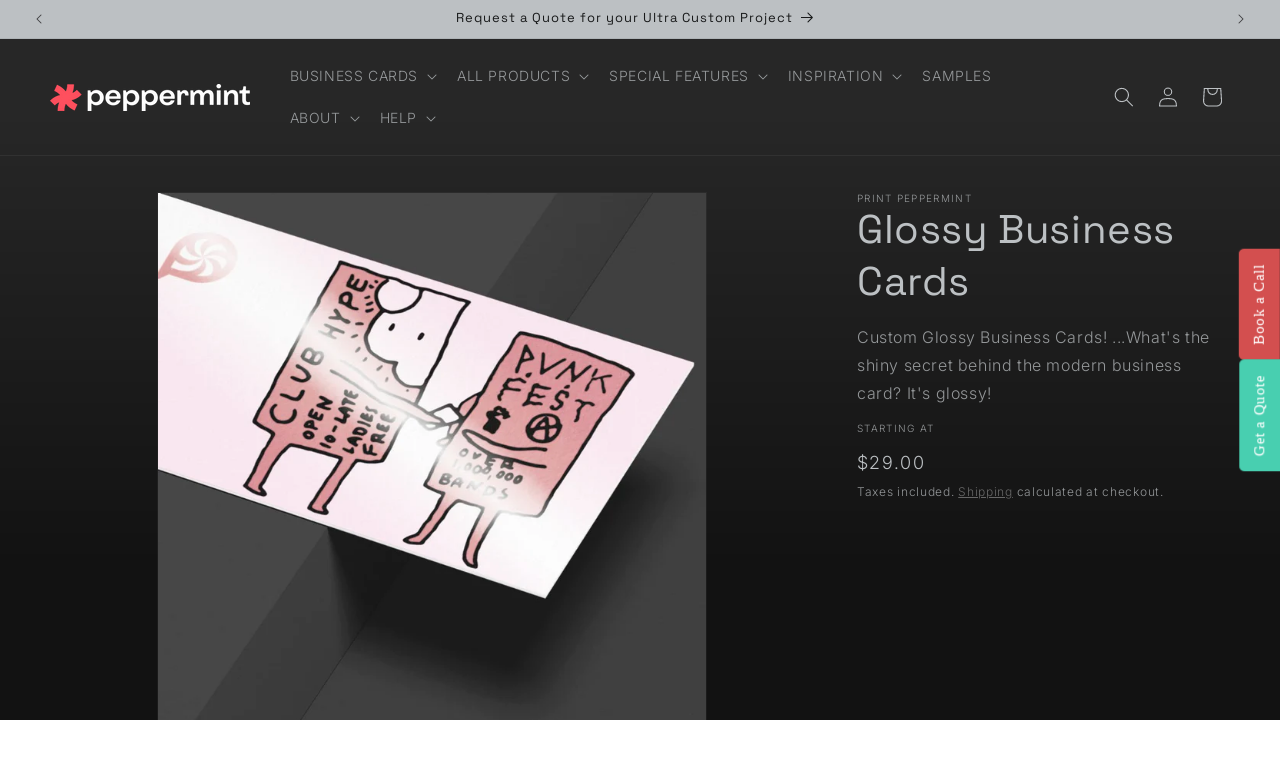

--- FILE ---
content_type: text/javascript;charset=utf-8
request_url: https://assets.cloudlift.app/api/assets/upload.js?shop=print-peppermint-shop.myshopify.com
body_size: 3936
content:
window.Cloudlift = window.Cloudlift || {};window.Cloudlift.upload = { config: {"app":"upload","shop":"print-peppermint-shop.myshopify.com","url":"https://printpeppermint.com","api":"https://api.cloudlift.app","assets":"https://cdn.jsdelivr.net/gh/cloudlift-app/cdn@0.14.29","mode":"prod","currencyFormats":{"moneyFormat":"&lt;span class=money&gt;${{amount}}&lt;/span&gt;","moneyWithCurrencyFormat":"&lt;span class=money&gt;${{amount}} USD&lt;/span&gt;"},"resources":["https://cdn.jsdelivr.net/gh/cloudlift-app/cdn@0.14.29/static/app-upload.css","https://cdn.jsdelivr.net/gh/cloudlift-app/cdn@0.14.29/static/app-upload.js"],"locale":"en","i18n":{"upload.config.image.editor.color.exposure":"Exposure","upload.config.file.load.error":"Error during load","upload.config.file.size.notavailable":"Size not available","upload.config.error.required":"Please upload a file","upload.config.image.editor.crop.rotate.right":"Rotate right","upload.config.file.button.undo":"Undo","upload.config.error.fileCountMin":"Please upload at least {min} file(s)","upload.config.image.resolution.expected.min":"Minimum resolution is {minResolution}","upload.config.file.upload.error.revert":"Error during revert","upload.config.image.size.tobig":"Image is too big","upload.config.image.editor.resize.height":"Height","upload.config.error.inapp":"Upload error","upload.config.image.editor.crop.aspect.ratio":"Aspect ratio","upload.config.image.editor.button.cancel":"Cancel","upload.config.image.editor.status.error":"Error loading image…","upload.config.file.button.retry":"Retry","upload.config.error.fileCountMax":"Please upload at most {max} file(s)","upload.config.image.editor.util.markup.text":"Text","upload.config.image.ratio.expected":"Expected image ratio {ratio}","upload.config.file.button.remove":"Remove","upload.config.image.resolution.expected.max":"Maximum resolution is {maxResolution}","upload.config.error.inapp.facebook":"Please open the page outside of Facebook","upload.config.image.editor.util.markup.size":"Size","upload.config.image.size.expected.max":"Maximum size is {maxWidth} × {maxHeight}","upload.config.image.editor.util.markup.select":"Select","upload.config.file.uploading":"Uploading","upload.config.image.editor.resize.width":"Width","upload.config.image.editor.crop.flip.horizontal":"Flip horizontal","upload.config.file.link":"\uD83D\uDD17","upload.config.image.editor.status.loading":"Loading image…","upload.config.error.filePagesMin":"Please upload documents with at least {min} pages","upload.config.image.editor.status.processing":"Processing image…","upload.config.file.loading":"Loading","upload.config.file.upload.canceled":"Upload cancelled","upload.config.file.upload.cancel":"tap to cancel","upload.config.image.editor.crop.rotate.left":"Rotate left","upload.config.file.type.notallowed":"File type not allowed","upload.config.file.type.expected":"Expects {lastType}","upload.config.image.editor.util.markup":"Markup","upload.config.file.button.cancel":"Cancel","upload.config.image.editor.status.waiting":"Waiting for image…","upload.config.file.upload.retry":"tap to retry","upload.config.image.editor.resize.apply":"Apply","upload.config.image.editor.color.contrast":"Contrast","upload.config.file.size.tobig":"File is too large","upload.config.dragdrop":"Drag & Drop your files or <u>Browse</u>","upload.config.file.upload.undo":"tap to undo","upload.config.image.editor.color.saturation":"Saturation","upload.config.error.filePagesMax":"Please upload documents with at most {max} pages","upload.config.file.button.upload":"Upload","upload.config.file.size.waiting":"Waiting for size","upload.config.image.editor.util.color":"Colors","upload.config.error.inputs":"Please fill in all required input fields","upload.config.image.editor.util.markup.circle":"Circle","upload.config.image.type.notsupported":"Image type not supported","upload.config.image.editor.crop.flip.vertical":"Flip vertical","upload.config.image.size.expected.min":"Minimum size is {minWidth} × {minHeight}","upload.config.image.editor.button.reset":"Reset","upload.config.image.ratio.invalid":"Image ratio does not match","upload.config.error.ready":"Please wait for the upload to complete","upload.config.image.editor.crop.zoom":"Zoom","upload.config.file.upload.error.remove":"Error during remove","upload.config.image.editor.util.markup.remove":"Remove","upload.config.image.resolution.max":"Image resolution too high","upload.config.image.editor.util.crop":"Crop","upload.config.image.editor.color.brightness":"Brightness","upload.config.error.fileConvert":"File conversion failed","upload.config.image.editor.util.markup.draw":"Draw","upload.config.image.editor.util.resize":"Resize","upload.config.file.upload.error":"Error during upload","upload.config.image.editor.util.filter":"Filter","upload.config.file.upload.complete":"Upload complete","upload.config.error.inapp.instagram":"Please open the page outside of Instagram","upload.config.image.editor.util.markup.arrow":"Arrow","upload.config.file.size.max":"Maximum file size is {filesize}","upload.config.image.resolution.min":"Image resolution is too low","upload.config.image.editor.util.markup.square":"Square","upload.config.image.size.tosmall":"Image is too small","upload.config.file.button.abort":"Abort","upload.config.image.editor.button.confirm":"Upload"},"level":1,"version":"0.14.29","setup":true,"fields":[{"uuid":"cl2q9swrj138","required":false,"hidden":false,"field":"upload","propertyTransform":true,"fieldProperty":"properties","fieldId":"_cl-upload","fieldThumbnail":"thumbnail","fieldThumbnailPreview":true,"className":"","label":"","text":"","selector":"","conditionMode":1,"conditions":[{"field":"product","operator":"equals","value":"","objects":[{"id":"8197813567719","title":"Rounded Corner Business Cards","handle":"rounded-corner-business-cards"}],"tags":null}],"styles":{"file-grid":"0","max-height":"600px","min-height":"100px","font-family":"-apple-system, BlinkMacSystemFont, 'Segoe UI', Roboto,\nHelvetica, Arial, sans-serif, 'Apple Color Emoji', 'Segoe UI Emoji',\n'Segoe UI Symbol'","input-order":"top","label-color":"#121212","file-counter":"0","input-margin":"10px","buttons-color":"#fff","file-multiple":"1","label-font-size":"16px","label-color-drop":"#ffffff","area-border-radius":"5px","file-border-radius":"5px","label-font-size-drop":"16px","area-background-color":"#262626","file-background-color":"#4d4d4d","buttons-background-color":"rgba(0,0,0,0.5)","upload-error-background-color":"#990000","upload-success-background-color":"#008000"},"theme":"dark","css":"#cl2q9swrj138 .cl-hide{display:none!important}#cl2q9swrj138 .cl-upload--label{color:#121212;font-size:16px;display:block}#cl2q9swrj138 .cl-upload--input-field{margin-bottom:10px}#cl2q9swrj138 .cl-upload--input{width:100%;box-sizing:border-box;padding:10px 18px;margin:0;border:1px solid #262626;border-radius:5px}#cl2q9swrj138 input[type=checkbox].cl-upload--input,#cl2q9swrj138 input[type=radio].cl-upload--input{width:1.2em;cursor:pointer}#cl2q9swrj138 input[type=radio].cl-upload--input{vertical-align:middle;margin-right:10px}#cl2q9swrj138 input[type=color].cl-upload--input{width:40px;height:40px;cursor:pointer;padding:0;border:0}#cl2q9swrj138 input[type=radio]+.cl-upload-color-rect{margin-right:10px;margin-bottom:10px}#cl2q9swrj138 input[type=radio]:checked+.cl-upload-color-rect{border:2px solid #404040}#cl2q9swrj138 .cl-upload-color-rect{width:30px;height:30px;display:inline-block;vertical-align:middle;border-radius:3px}#cl2q9swrj138 .cl-upload--invalid{border-color:#800000}#cl2q9swrj138 .cl-upload--errors{overflow:hidden;transition:max-height 2s ease-out;max-height:0}#cl2q9swrj138 .cl-upload--errors.open{max-height:400px}#cl2q9swrj138 .cl-upload--error{text-align:center;font-size:14px;cursor:pointer;position:relative;opacity:1;font-family:-apple-system,BlinkMacSystemFont,'Segoe UI',Roboto,Helvetica,Arial,sans-serif,'Apple Color Emoji','Segoe UI Emoji','Segoe UI Symbol';box-sizing:border-box;color:#fff;background-color:#900;padding:.3rem .7rem;margin-bottom:.7rem;border:1px solid transparent;border-color:#800000;border-radius:5px}#cl2q9swrj138 .cl-upload--error:after{content:'x';position:absolute;right:1rem;top:.25rem}#cl2q9swrj138 .cl-upload--error.dismissed{opacity:0;transition:opacity .3s ease-out}#cl2q9swrj138 .filepond--root{font-family:-apple-system,BlinkMacSystemFont,'Segoe UI',Roboto,Helvetica,Arial,sans-serif,'Apple Color Emoji','Segoe UI Emoji','Segoe UI Symbol'}#cl2q9swrj138 .filepond--root .filepond--drop-label{min-height:100px}#cl2q9swrj138 .filepond--root{min-height:100px;max-height:600px}#cl2q9swrj138 .filepond--file-action-button{cursor:pointer;min-height:auto!important;height:1.625em}#cl2q9swrj138 .filepond--drop-label{color:#fff}#cl2q9swrj138 .filepond--drop-label label{cursor:pointer;width:auto!important;height:auto!important;position:relative!important;color:#fff!important;font-size:16px!important}#cl2q9swrj138 .filepond--drop-label u{cursor:pointer;text-decoration-color:#fff}#cl2q9swrj138 .filepond--label-action{text-decoration-color:#fff}#cl2q9swrj138 .filepond--panel-root{background-color:#262626!important}#cl2q9swrj138 .filepond--panel-root{border-radius:5px}#cl2q9swrj138 .filepond--item-panel,#cl2q9swrj138 .filepond--file-poster-wrapper,#cl2q9swrj138 .filepond--image-preview-wrapper{border-radius:5px}#cl2q9swrj138 .filepond--item-panel{background-color:#4d4d4d!important}#cl2q9swrj138 .filepond--drip-blob{background-color:#999}#cl2q9swrj138 .filepond--file-action-button{background-color:rgba(0,0,0,0.5)}#cl2q9swrj138 .filepond--file-action-button{color:#fff}#cl2q9swrj138 .filepond--file-action-button:hover,#cl2q9swrj138 .filepond--file-action-button:focus{box-shadow:0 0 0 .125em #fff}#cl2q9swrj138 .filepond--file{color:#fff;font-size:16px}#cl2q9swrj138 [data-filepond-item-state*='error'] .filepond--item-panel,#cl2q9swrj138 [data-filepond-item-state*='invalid'] .filepond--item-panel{background-color:#900!important}#cl2q9swrj138 [data-filepond-item-state*='invalid'] .filepond--file{color:#fff}#cl2q9swrj138 [data-filepond-item-state='processing-complete'] .filepond--item-panel{background-color:#008000!important}#cl2q9swrj138 [data-filepond-item-state='processing-complete'] .filepond--file{color:#fff}#cl2q9swrj138 .filepond--image-preview-overlay-idle{color:rgba(26,26,26,0.8)}#cl2q9swrj138 .filepond--image-preview,#cl2q9swrj138 .filepond--file-poster{background-color:#4d4d4d}#cl2q9swrj138 .filepond--image-preview-overlay-success{color:#008000}#cl2q9swrj138 .filepond--image-preview-overlay-failure{color:#900}","fileMimeTypes":[],"fileMimeTypesValidate":false,"fileSizeMaxPlan":10,"fileMultiple":true,"fileCountMin":0,"fileCountMax":10,"fileCounter":false,"fileQuantity":false,"fileFetch":true,"fileSubmitRemove":true,"fileSubmitClear":false,"fileName":false,"fileGrid":false,"imagePreview":false,"imageSizeValidate":false,"imageThumbnail":false,"imageThumbnailWidth":150,"imageThumbnailHeight":150,"convert":false,"convertInfo":false,"convertInfoPagesQuantity":false,"convertInfoLengthQuantity":false,"pdfMultiPage":false,"pdfTransparent":false,"serverTransform":false,"imageOriginal":false,"imageEditor":false,"imageEditorOpen":true,"imageEditorCropRestrict":false,"imageEditorCropRatios":[{"label":"Free","value":""},{"label":"Portrait","value":"3:2"},{"label":"Square","value":"1:1"},{"label":"Landscape","value":"4:3"}],"imageEditorUtils":[],"imageEditorPintura":false,"inputFields":[],"variantConfigs":[],"variantConfig":false}],"extensions":""}};loadjs=function(){var a=function(){},c={},u={},f={};function o(e,n){if(e){var t=f[e];if(u[e]=n,t)for(;t.length;)t[0](e,n),t.splice(0,1)}}function l(e,n){e.call&&(e={success:e}),n.length?(e.error||a)(n):(e.success||a)(e)}function h(t,r,s,i){var c,o,e=document,n=s.async,u=(s.numRetries||0)+1,f=s.before||a,l=t.replace(/^(css|img)!/,"");i=i||0,/(^css!|\.css$)/.test(t)?((o=e.createElement("link")).rel="stylesheet",o.href=l,(c="hideFocus"in o)&&o.relList&&(c=0,o.rel="preload",o.as="style")):/(^img!|\.(png|gif|jpg|svg)$)/.test(t)?(o=e.createElement("img")).src=l:((o=e.createElement("script")).src=t,o.async=void 0===n||n),!(o.onload=o.onerror=o.onbeforeload=function(e){var n=e.type[0];if(c)try{o.sheet.cssText.length||(n="e")}catch(e){18!=e.code&&(n="e")}if("e"==n){if((i+=1)<u)return h(t,r,s,i)}else if("preload"==o.rel&&"style"==o.as)return o.rel="stylesheet";r(t,n,e.defaultPrevented)})!==f(t,o)&&e.head.appendChild(o)}function t(e,n,t){var r,s;if(n&&n.trim&&(r=n),s=(r?t:n)||{},r){if(r in c)throw"LoadJS";c[r]=!0}function i(n,t){!function(e,r,n){var t,s,i=(e=e.push?e:[e]).length,c=i,o=[];for(t=function(e,n,t){if("e"==n&&o.push(e),"b"==n){if(!t)return;o.push(e)}--i||r(o)},s=0;s<c;s++)h(e[s],t,n)}(e,function(e){l(s,e),n&&l({success:n,error:t},e),o(r,e)},s)}if(s.returnPromise)return new Promise(i);i()}return t.ready=function(e,n){return function(e,t){e=e.push?e:[e];var n,r,s,i=[],c=e.length,o=c;for(n=function(e,n){n.length&&i.push(e),--o||t(i)};c--;)r=e[c],(s=u[r])?n(r,s):(f[r]=f[r]||[]).push(n)}(e,function(e){l(n,e)}),t},t.done=function(e){o(e,[])},t.reset=function(){c={},u={},f={}},t.isDefined=function(e){return e in c},t}();!function(e){loadjs(e.resources,"assets",{success:function(){var n,t="cloudlift."+e.app+".ready";"function"==typeof Event?n=new Event(t):(n=document.createEvent("Event")).initEvent(t,!0,!0),window.dispatchEvent(n)},error:function(e){console.error("failed to load assets",e)}})}(window.Cloudlift.upload.config);

--- FILE ---
content_type: text/javascript; charset=utf-8
request_url: https://printpeppermint.com/products/glossy-business-cards.js
body_size: 80
content:
{"id":8197800755431,"title":"Glossy Business Cards","handle":"glossy-business-cards","description":"\u003cp\u003eGlossy business cards feature a high-gloss uv coating on both sides.\u003c\/p\u003e\n\u003cp\u003e\u003cbr\u003eThe UV is a clear liquid coating that cures on top of your ink printed design, giving an extremely shiny finish.\u003c\/p\u003e\n\u003cp\u003e\u003cbr\u003eUV is great for photographic designs or designs with lots of color.\u003cbr\u003eWere you looking for \u003ca href=\"https:\/\/www.printpeppermint.com\/spot-uv-business-cards\/\"\u003espot gloss\u003c\/a\u003e or \u003ca href=\"https:\/\/www.printpeppermint.com\/raised-spot-uv-business-cards\/\"\u003eraised spot gloss cards\u003c\/a\u003e?\u003c\/p\u003e","published_at":"2022-12-25T05:09:01-06:00","created_at":"2022-09-21T04:07:33-05:00","vendor":"Print Peppermint","type":"","tags":["Globo Quote"],"price":2900,"price_min":2900,"price_max":8900,"available":true,"price_varies":true,"compare_at_price":null,"compare_at_price_min":0,"compare_at_price_max":0,"compare_at_price_varies":false,"variants":[{"id":44745448259815,"title":"100 \/ Straight","option1":"100","option2":"Straight","option3":null,"sku":null,"requires_shipping":true,"taxable":true,"featured_image":null,"available":true,"name":"Glossy Business Cards - 100 \/ Straight","public_title":"100 \/ Straight","options":["100","Straight"],"price":2900,"weight":0,"compare_at_price":null,"inventory_management":null,"barcode":"","requires_selling_plan":false,"selling_plan_allocations":[]},{"id":44745448292583,"title":"250 \/ Straight","option1":"250","option2":"Straight","option3":null,"sku":null,"requires_shipping":true,"taxable":true,"featured_image":null,"available":true,"name":"Glossy Business Cards - 250 \/ Straight","public_title":"250 \/ Straight","options":["250","Straight"],"price":3900,"weight":0,"compare_at_price":null,"inventory_management":null,"barcode":"","requires_selling_plan":false,"selling_plan_allocations":[]},{"id":44745448325351,"title":"500 \/ Straight","option1":"500","option2":"Straight","option3":null,"sku":null,"requires_shipping":true,"taxable":true,"featured_image":null,"available":true,"name":"Glossy Business Cards - 500 \/ Straight","public_title":"500 \/ Straight","options":["500","Straight"],"price":4900,"weight":0,"compare_at_price":null,"inventory_management":null,"barcode":"","requires_selling_plan":false,"selling_plan_allocations":[]},{"id":44745448358119,"title":"1000 \/ Straight","option1":"1000","option2":"Straight","option3":null,"sku":null,"requires_shipping":true,"taxable":true,"featured_image":null,"available":true,"name":"Glossy Business Cards - 1000 \/ Straight","public_title":"1000 \/ Straight","options":["1000","Straight"],"price":6900,"weight":0,"compare_at_price":null,"inventory_management":null,"barcode":"","requires_selling_plan":false,"selling_plan_allocations":[]},{"id":44745448390887,"title":"100 \/ Rounded","option1":"100","option2":"Rounded","option3":null,"sku":null,"requires_shipping":true,"taxable":true,"featured_image":null,"available":true,"name":"Glossy Business Cards - 100 \/ Rounded","public_title":"100 \/ Rounded","options":["100","Rounded"],"price":4900,"weight":0,"compare_at_price":null,"inventory_management":null,"barcode":"","requires_selling_plan":false,"selling_plan_allocations":[]},{"id":44745448423655,"title":"250 \/ Rounded","option1":"250","option2":"Rounded","option3":null,"sku":null,"requires_shipping":true,"taxable":true,"featured_image":null,"available":true,"name":"Glossy Business Cards - 250 \/ Rounded","public_title":"250 \/ Rounded","options":["250","Rounded"],"price":5900,"weight":0,"compare_at_price":null,"inventory_management":null,"barcode":"","requires_selling_plan":false,"selling_plan_allocations":[]},{"id":44745448456423,"title":"500 \/ Rounded","option1":"500","option2":"Rounded","option3":null,"sku":null,"requires_shipping":true,"taxable":true,"featured_image":null,"available":true,"name":"Glossy Business Cards - 500 \/ Rounded","public_title":"500 \/ Rounded","options":["500","Rounded"],"price":6900,"weight":0,"compare_at_price":null,"inventory_management":null,"barcode":"","requires_selling_plan":false,"selling_plan_allocations":[]},{"id":44745448489191,"title":"1000 \/ Rounded","option1":"1000","option2":"Rounded","option3":null,"sku":null,"requires_shipping":true,"taxable":true,"featured_image":null,"available":true,"name":"Glossy Business Cards - 1000 \/ Rounded","public_title":"1000 \/ Rounded","options":["1000","Rounded"],"price":8900,"weight":0,"compare_at_price":null,"inventory_management":null,"barcode":"","requires_selling_plan":false,"selling_plan_allocations":[]}],"images":["\/\/cdn.shopify.com\/s\/files\/1\/0654\/6849\/8151\/products\/glossy-business-cards-825763.jpg?v=1685617231","\/\/cdn.shopify.com\/s\/files\/1\/0654\/6849\/8151\/products\/glossy-business-cards-950110.jpg?v=1685617231"],"featured_image":"\/\/cdn.shopify.com\/s\/files\/1\/0654\/6849\/8151\/products\/glossy-business-cards-825763.jpg?v=1685617231","options":[{"name":"Quantity","position":1,"values":["100","250","500","1000"]},{"name":"Corners","position":2,"values":["Straight","Rounded"]}],"url":"\/products\/glossy-business-cards","media":[{"alt":"print - Glossy Business Cards - Print Peppermint - custom","id":43517532340571,"position":1,"preview_image":{"aspect_ratio":1.0,"height":1000,"width":1000,"src":"https:\/\/cdn.shopify.com\/s\/files\/1\/0654\/6849\/8151\/products\/glossy-business-cards-825763.jpg?v=1685617231"},"aspect_ratio":1.0,"height":1000,"media_type":"image","src":"https:\/\/cdn.shopify.com\/s\/files\/1\/0654\/6849\/8151\/products\/glossy-business-cards-825763.jpg?v=1685617231","width":1000},{"alt":"print - Glossy Business Cards - Print Peppermint - custom","id":43517532406107,"position":2,"preview_image":{"aspect_ratio":1.0,"height":1100,"width":1100,"src":"https:\/\/cdn.shopify.com\/s\/files\/1\/0654\/6849\/8151\/products\/glossy-business-cards-950110.jpg?v=1685617231"},"aspect_ratio":1.0,"height":1100,"media_type":"image","src":"https:\/\/cdn.shopify.com\/s\/files\/1\/0654\/6849\/8151\/products\/glossy-business-cards-950110.jpg?v=1685617231","width":1100}],"requires_selling_plan":false,"selling_plan_groups":[]}

--- FILE ---
content_type: text/javascript; charset=utf-8
request_url: https://printpeppermint.com/products/business-card-examples-pack.js
body_size: 618
content:
{"id":8197796856039,"title":"Business Card Examples Pack","handle":"business-card-examples-pack","description":"\u003cp\u003ePack contains an ever evolving curation of loose business card examples from recently completed projects. Experience the wide variety of our papers and finishes.\u003c\/p\u003e\n\u003cp\u003e+ Hot Foil Swatch Card, Included FREE\u003cbr\u003e+ 25$ Secret Coupon Code\u003c\/p\u003e","published_at":"2022-09-25T00:44:55-05:00","created_at":"2022-09-21T04:01:15-05:00","vendor":"Print Peppermint","type":"Stationery","tags":[],"price":2500,"price_min":2500,"price_max":2500,"available":true,"price_varies":false,"compare_at_price":null,"compare_at_price_min":0,"compare_at_price_max":0,"compare_at_price_varies":false,"variants":[{"id":44745401729255,"title":"Default Title","option1":"Default Title","option2":null,"option3":null,"sku":"","requires_shipping":true,"taxable":true,"featured_image":null,"available":true,"name":"Business Card Examples Pack","public_title":null,"options":["Default Title"],"price":2500,"weight":170,"compare_at_price":null,"inventory_management":null,"barcode":"","requires_selling_plan":false,"selling_plan_allocations":[]}],"images":["\/\/cdn.shopify.com\/s\/files\/1\/0654\/6849\/8151\/products\/business-card-examples-pack-908618.jpg?v=1685617033","\/\/cdn.shopify.com\/s\/files\/1\/0654\/6849\/8151\/products\/business-card-examples-pack-569741.jpg?v=1685617033","\/\/cdn.shopify.com\/s\/files\/1\/0654\/6849\/8151\/products\/business-card-examples-pack-307533.jpg?v=1685617033","\/\/cdn.shopify.com\/s\/files\/1\/0654\/6849\/8151\/products\/business-card-examples-pack-671015.png?v=1685617033","\/\/cdn.shopify.com\/s\/files\/1\/0654\/6849\/8151\/products\/business-card-examples-pack-789545.png?v=1685617033","\/\/cdn.shopify.com\/s\/files\/1\/0654\/6849\/8151\/products\/business-card-examples-pack-478075.jpg?v=1685617033","\/\/cdn.shopify.com\/s\/files\/1\/0654\/6849\/8151\/products\/business-card-examples-pack-630118.jpg?v=1685617033","\/\/cdn.shopify.com\/s\/files\/1\/0654\/6849\/8151\/products\/business-card-examples-pack-418632.jpg?v=1685617033","\/\/cdn.shopify.com\/s\/files\/1\/0654\/6849\/8151\/products\/business-card-examples-pack-503578.jpg?v=1685617033","\/\/cdn.shopify.com\/s\/files\/1\/0654\/6849\/8151\/products\/business-card-examples-pack-263565.jpg?v=1685617033"],"featured_image":"\/\/cdn.shopify.com\/s\/files\/1\/0654\/6849\/8151\/products\/business-card-examples-pack-908618.jpg?v=1685617033","options":[{"name":"Title","position":1,"values":["Default Title"]}],"url":"\/products\/business-card-examples-pack","media":[{"alt":"print - Business Card Examples Pack - Print Peppermint - custom","id":43517511467355,"position":1,"preview_image":{"aspect_ratio":1.0,"height":1100,"width":1100,"src":"https:\/\/cdn.shopify.com\/s\/files\/1\/0654\/6849\/8151\/products\/business-card-examples-pack-908618.jpg?v=1685617033"},"aspect_ratio":1.0,"height":1100,"media_type":"image","src":"https:\/\/cdn.shopify.com\/s\/files\/1\/0654\/6849\/8151\/products\/business-card-examples-pack-908618.jpg?v=1685617033","width":1100},{"alt":"print - Business Card Examples Pack - Print Peppermint - custom","id":43517511565659,"position":2,"preview_image":{"aspect_ratio":1.0,"height":1100,"width":1100,"src":"https:\/\/cdn.shopify.com\/s\/files\/1\/0654\/6849\/8151\/products\/business-card-examples-pack-569741.jpg?v=1685617033"},"aspect_ratio":1.0,"height":1100,"media_type":"image","src":"https:\/\/cdn.shopify.com\/s\/files\/1\/0654\/6849\/8151\/products\/business-card-examples-pack-569741.jpg?v=1685617033","width":1100},{"alt":"print - Business Card Examples Pack - Print Peppermint - custom","id":43517511631195,"position":3,"preview_image":{"aspect_ratio":1.0,"height":1060,"width":1060,"src":"https:\/\/cdn.shopify.com\/s\/files\/1\/0654\/6849\/8151\/products\/business-card-examples-pack-307533.jpg?v=1685617033"},"aspect_ratio":1.0,"height":1060,"media_type":"image","src":"https:\/\/cdn.shopify.com\/s\/files\/1\/0654\/6849\/8151\/products\/business-card-examples-pack-307533.jpg?v=1685617033","width":1060},{"alt":"print - Business Card Examples Pack - Print Peppermint - custom","id":43517511663963,"position":4,"preview_image":{"aspect_ratio":1.0,"height":1076,"width":1076,"src":"https:\/\/cdn.shopify.com\/s\/files\/1\/0654\/6849\/8151\/products\/business-card-examples-pack-671015.png?v=1685617033"},"aspect_ratio":1.0,"height":1076,"media_type":"image","src":"https:\/\/cdn.shopify.com\/s\/files\/1\/0654\/6849\/8151\/products\/business-card-examples-pack-671015.png?v=1685617033","width":1076},{"alt":"print - Business Card Examples Pack - Print Peppermint - custom","id":43517511696731,"position":5,"preview_image":{"aspect_ratio":0.998,"height":1180,"width":1178,"src":"https:\/\/cdn.shopify.com\/s\/files\/1\/0654\/6849\/8151\/products\/business-card-examples-pack-789545.png?v=1685617033"},"aspect_ratio":0.998,"height":1180,"media_type":"image","src":"https:\/\/cdn.shopify.com\/s\/files\/1\/0654\/6849\/8151\/products\/business-card-examples-pack-789545.png?v=1685617033","width":1178},{"alt":"print - Business Card Examples Pack - Print Peppermint - custom","id":43517511729499,"position":6,"preview_image":{"aspect_ratio":1.0,"height":1200,"width":1200,"src":"https:\/\/cdn.shopify.com\/s\/files\/1\/0654\/6849\/8151\/products\/business-card-examples-pack-478075.jpg?v=1685617033"},"aspect_ratio":1.0,"height":1200,"media_type":"image","src":"https:\/\/cdn.shopify.com\/s\/files\/1\/0654\/6849\/8151\/products\/business-card-examples-pack-478075.jpg?v=1685617033","width":1200},{"alt":"print - Business Card Examples Pack - Print Peppermint - custom","id":43517511762267,"position":7,"preview_image":{"aspect_ratio":1.0,"height":1200,"width":1200,"src":"https:\/\/cdn.shopify.com\/s\/files\/1\/0654\/6849\/8151\/products\/business-card-examples-pack-630118.jpg?v=1685617033"},"aspect_ratio":1.0,"height":1200,"media_type":"image","src":"https:\/\/cdn.shopify.com\/s\/files\/1\/0654\/6849\/8151\/products\/business-card-examples-pack-630118.jpg?v=1685617033","width":1200},{"alt":"print - Business Card Examples Pack - Print Peppermint - custom","id":43517511795035,"position":8,"preview_image":{"aspect_ratio":1.0,"height":1200,"width":1200,"src":"https:\/\/cdn.shopify.com\/s\/files\/1\/0654\/6849\/8151\/products\/business-card-examples-pack-418632.jpg?v=1685617033"},"aspect_ratio":1.0,"height":1200,"media_type":"image","src":"https:\/\/cdn.shopify.com\/s\/files\/1\/0654\/6849\/8151\/products\/business-card-examples-pack-418632.jpg?v=1685617033","width":1200},{"alt":"print - Business Card Examples Pack - Print Peppermint - custom","id":43517511827803,"position":9,"preview_image":{"aspect_ratio":1.0,"height":1200,"width":1200,"src":"https:\/\/cdn.shopify.com\/s\/files\/1\/0654\/6849\/8151\/products\/business-card-examples-pack-503578.jpg?v=1685617033"},"aspect_ratio":1.0,"height":1200,"media_type":"image","src":"https:\/\/cdn.shopify.com\/s\/files\/1\/0654\/6849\/8151\/products\/business-card-examples-pack-503578.jpg?v=1685617033","width":1200},{"alt":"print - Business Card Examples Pack - Print Peppermint - custom","id":43517511860571,"position":10,"preview_image":{"aspect_ratio":1.0,"height":1200,"width":1200,"src":"https:\/\/cdn.shopify.com\/s\/files\/1\/0654\/6849\/8151\/products\/business-card-examples-pack-263565.jpg?v=1685617033"},"aspect_ratio":1.0,"height":1200,"media_type":"image","src":"https:\/\/cdn.shopify.com\/s\/files\/1\/0654\/6849\/8151\/products\/business-card-examples-pack-263565.jpg?v=1685617033","width":1200}],"requires_selling_plan":false,"selling_plan_groups":[]}

--- FILE ---
content_type: text/javascript; charset=utf-8
request_url: https://printpeppermint.com/products/glossy-business-cards.js
body_size: 592
content:
{"id":8197800755431,"title":"Glossy Business Cards","handle":"glossy-business-cards","description":"\u003cp\u003eGlossy business cards feature a high-gloss uv coating on both sides.\u003c\/p\u003e\n\u003cp\u003e\u003cbr\u003eThe UV is a clear liquid coating that cures on top of your ink printed design, giving an extremely shiny finish.\u003c\/p\u003e\n\u003cp\u003e\u003cbr\u003eUV is great for photographic designs or designs with lots of color.\u003cbr\u003eWere you looking for \u003ca href=\"https:\/\/www.printpeppermint.com\/spot-uv-business-cards\/\"\u003espot gloss\u003c\/a\u003e or \u003ca href=\"https:\/\/www.printpeppermint.com\/raised-spot-uv-business-cards\/\"\u003eraised spot gloss cards\u003c\/a\u003e?\u003c\/p\u003e","published_at":"2022-12-25T05:09:01-06:00","created_at":"2022-09-21T04:07:33-05:00","vendor":"Print Peppermint","type":"","tags":["Globo Quote"],"price":2900,"price_min":2900,"price_max":8900,"available":true,"price_varies":true,"compare_at_price":null,"compare_at_price_min":0,"compare_at_price_max":0,"compare_at_price_varies":false,"variants":[{"id":44745448259815,"title":"100 \/ Straight","option1":"100","option2":"Straight","option3":null,"sku":null,"requires_shipping":true,"taxable":true,"featured_image":null,"available":true,"name":"Glossy Business Cards - 100 \/ Straight","public_title":"100 \/ Straight","options":["100","Straight"],"price":2900,"weight":0,"compare_at_price":null,"inventory_management":null,"barcode":"","requires_selling_plan":false,"selling_plan_allocations":[]},{"id":44745448292583,"title":"250 \/ Straight","option1":"250","option2":"Straight","option3":null,"sku":null,"requires_shipping":true,"taxable":true,"featured_image":null,"available":true,"name":"Glossy Business Cards - 250 \/ Straight","public_title":"250 \/ Straight","options":["250","Straight"],"price":3900,"weight":0,"compare_at_price":null,"inventory_management":null,"barcode":"","requires_selling_plan":false,"selling_plan_allocations":[]},{"id":44745448325351,"title":"500 \/ Straight","option1":"500","option2":"Straight","option3":null,"sku":null,"requires_shipping":true,"taxable":true,"featured_image":null,"available":true,"name":"Glossy Business Cards - 500 \/ Straight","public_title":"500 \/ Straight","options":["500","Straight"],"price":4900,"weight":0,"compare_at_price":null,"inventory_management":null,"barcode":"","requires_selling_plan":false,"selling_plan_allocations":[]},{"id":44745448358119,"title":"1000 \/ Straight","option1":"1000","option2":"Straight","option3":null,"sku":null,"requires_shipping":true,"taxable":true,"featured_image":null,"available":true,"name":"Glossy Business Cards - 1000 \/ Straight","public_title":"1000 \/ Straight","options":["1000","Straight"],"price":6900,"weight":0,"compare_at_price":null,"inventory_management":null,"barcode":"","requires_selling_plan":false,"selling_plan_allocations":[]},{"id":44745448390887,"title":"100 \/ Rounded","option1":"100","option2":"Rounded","option3":null,"sku":null,"requires_shipping":true,"taxable":true,"featured_image":null,"available":true,"name":"Glossy Business Cards - 100 \/ Rounded","public_title":"100 \/ Rounded","options":["100","Rounded"],"price":4900,"weight":0,"compare_at_price":null,"inventory_management":null,"barcode":"","requires_selling_plan":false,"selling_plan_allocations":[]},{"id":44745448423655,"title":"250 \/ Rounded","option1":"250","option2":"Rounded","option3":null,"sku":null,"requires_shipping":true,"taxable":true,"featured_image":null,"available":true,"name":"Glossy Business Cards - 250 \/ Rounded","public_title":"250 \/ Rounded","options":["250","Rounded"],"price":5900,"weight":0,"compare_at_price":null,"inventory_management":null,"barcode":"","requires_selling_plan":false,"selling_plan_allocations":[]},{"id":44745448456423,"title":"500 \/ Rounded","option1":"500","option2":"Rounded","option3":null,"sku":null,"requires_shipping":true,"taxable":true,"featured_image":null,"available":true,"name":"Glossy Business Cards - 500 \/ Rounded","public_title":"500 \/ Rounded","options":["500","Rounded"],"price":6900,"weight":0,"compare_at_price":null,"inventory_management":null,"barcode":"","requires_selling_plan":false,"selling_plan_allocations":[]},{"id":44745448489191,"title":"1000 \/ Rounded","option1":"1000","option2":"Rounded","option3":null,"sku":null,"requires_shipping":true,"taxable":true,"featured_image":null,"available":true,"name":"Glossy Business Cards - 1000 \/ Rounded","public_title":"1000 \/ Rounded","options":["1000","Rounded"],"price":8900,"weight":0,"compare_at_price":null,"inventory_management":null,"barcode":"","requires_selling_plan":false,"selling_plan_allocations":[]}],"images":["\/\/cdn.shopify.com\/s\/files\/1\/0654\/6849\/8151\/products\/glossy-business-cards-825763.jpg?v=1685617231","\/\/cdn.shopify.com\/s\/files\/1\/0654\/6849\/8151\/products\/glossy-business-cards-950110.jpg?v=1685617231"],"featured_image":"\/\/cdn.shopify.com\/s\/files\/1\/0654\/6849\/8151\/products\/glossy-business-cards-825763.jpg?v=1685617231","options":[{"name":"Quantity","position":1,"values":["100","250","500","1000"]},{"name":"Corners","position":2,"values":["Straight","Rounded"]}],"url":"\/products\/glossy-business-cards","media":[{"alt":"print - Glossy Business Cards - Print Peppermint - custom","id":43517532340571,"position":1,"preview_image":{"aspect_ratio":1.0,"height":1000,"width":1000,"src":"https:\/\/cdn.shopify.com\/s\/files\/1\/0654\/6849\/8151\/products\/glossy-business-cards-825763.jpg?v=1685617231"},"aspect_ratio":1.0,"height":1000,"media_type":"image","src":"https:\/\/cdn.shopify.com\/s\/files\/1\/0654\/6849\/8151\/products\/glossy-business-cards-825763.jpg?v=1685617231","width":1000},{"alt":"print - Glossy Business Cards - Print Peppermint - custom","id":43517532406107,"position":2,"preview_image":{"aspect_ratio":1.0,"height":1100,"width":1100,"src":"https:\/\/cdn.shopify.com\/s\/files\/1\/0654\/6849\/8151\/products\/glossy-business-cards-950110.jpg?v=1685617231"},"aspect_ratio":1.0,"height":1100,"media_type":"image","src":"https:\/\/cdn.shopify.com\/s\/files\/1\/0654\/6849\/8151\/products\/glossy-business-cards-950110.jpg?v=1685617231","width":1100}],"requires_selling_plan":false,"selling_plan_groups":[]}

--- FILE ---
content_type: text/javascript; charset=utf-8
request_url: https://printpeppermint.com/products/business-card-examples-pack.js
body_size: 65
content:
{"id":8197796856039,"title":"Business Card Examples Pack","handle":"business-card-examples-pack","description":"\u003cp\u003ePack contains an ever evolving curation of loose business card examples from recently completed projects. Experience the wide variety of our papers and finishes.\u003c\/p\u003e\n\u003cp\u003e+ Hot Foil Swatch Card, Included FREE\u003cbr\u003e+ 25$ Secret Coupon Code\u003c\/p\u003e","published_at":"2022-09-25T00:44:55-05:00","created_at":"2022-09-21T04:01:15-05:00","vendor":"Print Peppermint","type":"Stationery","tags":[],"price":2500,"price_min":2500,"price_max":2500,"available":true,"price_varies":false,"compare_at_price":null,"compare_at_price_min":0,"compare_at_price_max":0,"compare_at_price_varies":false,"variants":[{"id":44745401729255,"title":"Default Title","option1":"Default Title","option2":null,"option3":null,"sku":"","requires_shipping":true,"taxable":true,"featured_image":null,"available":true,"name":"Business Card Examples Pack","public_title":null,"options":["Default Title"],"price":2500,"weight":170,"compare_at_price":null,"inventory_management":null,"barcode":"","requires_selling_plan":false,"selling_plan_allocations":[]}],"images":["\/\/cdn.shopify.com\/s\/files\/1\/0654\/6849\/8151\/products\/business-card-examples-pack-908618.jpg?v=1685617033","\/\/cdn.shopify.com\/s\/files\/1\/0654\/6849\/8151\/products\/business-card-examples-pack-569741.jpg?v=1685617033","\/\/cdn.shopify.com\/s\/files\/1\/0654\/6849\/8151\/products\/business-card-examples-pack-307533.jpg?v=1685617033","\/\/cdn.shopify.com\/s\/files\/1\/0654\/6849\/8151\/products\/business-card-examples-pack-671015.png?v=1685617033","\/\/cdn.shopify.com\/s\/files\/1\/0654\/6849\/8151\/products\/business-card-examples-pack-789545.png?v=1685617033","\/\/cdn.shopify.com\/s\/files\/1\/0654\/6849\/8151\/products\/business-card-examples-pack-478075.jpg?v=1685617033","\/\/cdn.shopify.com\/s\/files\/1\/0654\/6849\/8151\/products\/business-card-examples-pack-630118.jpg?v=1685617033","\/\/cdn.shopify.com\/s\/files\/1\/0654\/6849\/8151\/products\/business-card-examples-pack-418632.jpg?v=1685617033","\/\/cdn.shopify.com\/s\/files\/1\/0654\/6849\/8151\/products\/business-card-examples-pack-503578.jpg?v=1685617033","\/\/cdn.shopify.com\/s\/files\/1\/0654\/6849\/8151\/products\/business-card-examples-pack-263565.jpg?v=1685617033"],"featured_image":"\/\/cdn.shopify.com\/s\/files\/1\/0654\/6849\/8151\/products\/business-card-examples-pack-908618.jpg?v=1685617033","options":[{"name":"Title","position":1,"values":["Default Title"]}],"url":"\/products\/business-card-examples-pack","media":[{"alt":"print - Business Card Examples Pack - Print Peppermint - custom","id":43517511467355,"position":1,"preview_image":{"aspect_ratio":1.0,"height":1100,"width":1100,"src":"https:\/\/cdn.shopify.com\/s\/files\/1\/0654\/6849\/8151\/products\/business-card-examples-pack-908618.jpg?v=1685617033"},"aspect_ratio":1.0,"height":1100,"media_type":"image","src":"https:\/\/cdn.shopify.com\/s\/files\/1\/0654\/6849\/8151\/products\/business-card-examples-pack-908618.jpg?v=1685617033","width":1100},{"alt":"print - Business Card Examples Pack - Print Peppermint - custom","id":43517511565659,"position":2,"preview_image":{"aspect_ratio":1.0,"height":1100,"width":1100,"src":"https:\/\/cdn.shopify.com\/s\/files\/1\/0654\/6849\/8151\/products\/business-card-examples-pack-569741.jpg?v=1685617033"},"aspect_ratio":1.0,"height":1100,"media_type":"image","src":"https:\/\/cdn.shopify.com\/s\/files\/1\/0654\/6849\/8151\/products\/business-card-examples-pack-569741.jpg?v=1685617033","width":1100},{"alt":"print - Business Card Examples Pack - Print Peppermint - custom","id":43517511631195,"position":3,"preview_image":{"aspect_ratio":1.0,"height":1060,"width":1060,"src":"https:\/\/cdn.shopify.com\/s\/files\/1\/0654\/6849\/8151\/products\/business-card-examples-pack-307533.jpg?v=1685617033"},"aspect_ratio":1.0,"height":1060,"media_type":"image","src":"https:\/\/cdn.shopify.com\/s\/files\/1\/0654\/6849\/8151\/products\/business-card-examples-pack-307533.jpg?v=1685617033","width":1060},{"alt":"print - Business Card Examples Pack - Print Peppermint - custom","id":43517511663963,"position":4,"preview_image":{"aspect_ratio":1.0,"height":1076,"width":1076,"src":"https:\/\/cdn.shopify.com\/s\/files\/1\/0654\/6849\/8151\/products\/business-card-examples-pack-671015.png?v=1685617033"},"aspect_ratio":1.0,"height":1076,"media_type":"image","src":"https:\/\/cdn.shopify.com\/s\/files\/1\/0654\/6849\/8151\/products\/business-card-examples-pack-671015.png?v=1685617033","width":1076},{"alt":"print - Business Card Examples Pack - Print Peppermint - custom","id":43517511696731,"position":5,"preview_image":{"aspect_ratio":0.998,"height":1180,"width":1178,"src":"https:\/\/cdn.shopify.com\/s\/files\/1\/0654\/6849\/8151\/products\/business-card-examples-pack-789545.png?v=1685617033"},"aspect_ratio":0.998,"height":1180,"media_type":"image","src":"https:\/\/cdn.shopify.com\/s\/files\/1\/0654\/6849\/8151\/products\/business-card-examples-pack-789545.png?v=1685617033","width":1178},{"alt":"print - Business Card Examples Pack - Print Peppermint - custom","id":43517511729499,"position":6,"preview_image":{"aspect_ratio":1.0,"height":1200,"width":1200,"src":"https:\/\/cdn.shopify.com\/s\/files\/1\/0654\/6849\/8151\/products\/business-card-examples-pack-478075.jpg?v=1685617033"},"aspect_ratio":1.0,"height":1200,"media_type":"image","src":"https:\/\/cdn.shopify.com\/s\/files\/1\/0654\/6849\/8151\/products\/business-card-examples-pack-478075.jpg?v=1685617033","width":1200},{"alt":"print - Business Card Examples Pack - Print Peppermint - custom","id":43517511762267,"position":7,"preview_image":{"aspect_ratio":1.0,"height":1200,"width":1200,"src":"https:\/\/cdn.shopify.com\/s\/files\/1\/0654\/6849\/8151\/products\/business-card-examples-pack-630118.jpg?v=1685617033"},"aspect_ratio":1.0,"height":1200,"media_type":"image","src":"https:\/\/cdn.shopify.com\/s\/files\/1\/0654\/6849\/8151\/products\/business-card-examples-pack-630118.jpg?v=1685617033","width":1200},{"alt":"print - Business Card Examples Pack - Print Peppermint - custom","id":43517511795035,"position":8,"preview_image":{"aspect_ratio":1.0,"height":1200,"width":1200,"src":"https:\/\/cdn.shopify.com\/s\/files\/1\/0654\/6849\/8151\/products\/business-card-examples-pack-418632.jpg?v=1685617033"},"aspect_ratio":1.0,"height":1200,"media_type":"image","src":"https:\/\/cdn.shopify.com\/s\/files\/1\/0654\/6849\/8151\/products\/business-card-examples-pack-418632.jpg?v=1685617033","width":1200},{"alt":"print - Business Card Examples Pack - Print Peppermint - custom","id":43517511827803,"position":9,"preview_image":{"aspect_ratio":1.0,"height":1200,"width":1200,"src":"https:\/\/cdn.shopify.com\/s\/files\/1\/0654\/6849\/8151\/products\/business-card-examples-pack-503578.jpg?v=1685617033"},"aspect_ratio":1.0,"height":1200,"media_type":"image","src":"https:\/\/cdn.shopify.com\/s\/files\/1\/0654\/6849\/8151\/products\/business-card-examples-pack-503578.jpg?v=1685617033","width":1200},{"alt":"print - Business Card Examples Pack - Print Peppermint - custom","id":43517511860571,"position":10,"preview_image":{"aspect_ratio":1.0,"height":1200,"width":1200,"src":"https:\/\/cdn.shopify.com\/s\/files\/1\/0654\/6849\/8151\/products\/business-card-examples-pack-263565.jpg?v=1685617033"},"aspect_ratio":1.0,"height":1200,"media_type":"image","src":"https:\/\/cdn.shopify.com\/s\/files\/1\/0654\/6849\/8151\/products\/business-card-examples-pack-263565.jpg?v=1685617033","width":1200}],"requires_selling_plan":false,"selling_plan_groups":[]}

--- FILE ---
content_type: text/javascript;charset=utf-8
request_url: https://assets.cloudlift.app/api/assets/options.js?shop=print-peppermint-shop.myshopify.com
body_size: 58913
content:
window.Cloudlift = window.Cloudlift || {};window.Cloudlift.options = { config: {"app":"options","shop":"print-peppermint-shop.myshopify.com","url":"https://printpeppermint.com","api":"https://api.cloudlift.app","assets":"https://cdn.jsdelivr.net/gh/cloudlift-app/cdn@0.15.21","mode":"prod","currencyFormats":{"moneyFormat":"&lt;span class=money&gt;${{amount}}&lt;/span&gt;","moneyWithCurrencyFormat":"&lt;span class=money&gt;${{amount}} USD&lt;/span&gt;"},"resources":["https://cdn.jsdelivr.net/gh/cloudlift-app/cdn@0.15.21/static/app-options.css","https://cdn.jsdelivr.net/gh/cloudlift-app/cdn@0.15.21/static/app-options.js"],"locale":"en","i18n":{"product.options.ai.generated.label":"Generated Images","product.options.text.align.right":"Text align right","product.options.discount.button":"Apply","product.options.discount.invalid":"Enter a valid discount code","product.options.library.button":"Select image","product.options.validity.dateMax":"Please enter a date before {max}","product.options.tabs.next":"Next","product.options.free":"FREE","product.options.ai.loading.generating":"Generating your image...","product.options.ai.removebg.button":"Remove Background","product.options.validity.upload.required":"Please upload a file","product.options.item.modal.title":"Update cart item?","product.options.item.modal.update":"Update","product.options.library.categories.button":"Show categories","product.options.tabs.previous":"Previous","product.options.validity.rangeOverflow":"Max allowed value {max}","product.options.file.link":"\uD83D\uDD17","product.options.ai.edit.placeholder":"Describe how to edit the image...","product.options.ai.update.button":"Update Image","product.options.bundle.hide":"Hide","product.options.text.style.bold":"Text bold","product.options.ai.edit.button":"Edit Image","product.options.validity.patternMismatch":"Please enter text to match: {pattern}","product.options.text.fontSize":"Text size","product.options.library.categories.label":"Categories","product.options.bundle.items":"items","product.options.ai.removebg.removed":"Background Removed","product.options.ai.button.generate":"Generate","product.options.validity.upload.max":"Maximum allowed file size is {max} MB","product.options.validity.rangeUnderflow":"Min allowed value {min}","product.options.text.style.italic":"Text italic","product.options.ai.prompt.placeholder":"Describe the image...","product.options.library.search.empty":"No results found","product.options.text.align.center":"Text center","product.options.ai.loading.editing":"Editing image...","product.options.discount.placeholder":"Discount code","product.options.ai.load_more":"Load More","product.options.validity.valueMissing":"Please enter a value","product.options.validity.tooLong":"Please enter less than {max} characters","product.options.ai.button.edit":"Edit Image","product.options.ai.edit.indicator":"Editing image","product.options.bundle.show":"Show","product.options.library.search.placeholder":"Search images","product.options.validity.selectMax":"Please select at most {max}","product.options.discount.valid":"Discount is applied at checkout","product.options.item.edit":"Edit ⚙️","product.options.item.modal.add":"Add new","product.options.validity.dateMin":"Please enter a date after {min}","product.options.library.images.button":"More images","product.options.validity.tooShort":"Please enter at least {min} characters","product.options.validity.selectMin":"Please select at least {min}","product.options.text.align.left":"Text align left"},"level":2,"version":"0.12.124","setup":true,"themeId":"136421703911","autoPreviewSelector":".product slider-component:not([class*=\"thumb\"]) ul li:first-child","autoGallerySelector":".product media-gallery","locationMode":0,"selector":"","previewLocationMode":0,"previewSelector":"","previewImgParent":1,"previewImgParentSelector":"","itemImgParentSelector":".cart-notification, .cart-item","previewSticky":true,"previewStickyMobile":"overlay","previewStickyMobileSize":25,"priceDraft":false,"priceDraftTitle":"","priceDraftShipping":false,"priceDraftTaxFree":false,"priceDraftRetention":3,"priceProductId":"8371194954075","priceProductHandle":"product-options","priceVariantId":"46507924980059","priceVariantValue":0.01,"checkout":true,"checkoutConfig":{"debug":false,"update":false,"key":"1142942655","variantId":"46507924980059"},"currencyConvert":true,"autoFulfil":false,"priceWeight":false,"extensions":"quantity","theme":{"productPriceObserver":true,"productVariantHistory":true,"cartItemEdit":true,"themeGallery":true,"cartItemPreview":false,"productPriceAll":true},"fonts":[{"name":"Nunito","files":{"bold":"http://fonts.gstatic.com/s/nunito/v25/XRXI3I6Li01BKofiOc5wtlZ2di8HDFwmRTM9jo7eTWk.ttf","italic":"http://fonts.gstatic.com/s/nunito/v25/XRXK3I6Li01BKofIMPyPbj8d7IEAGXNirXA3iqzbXWnoeg.ttf","regular":"http://fonts.gstatic.com/s/nunito/v25/XRXI3I6Li01BKofiOc5wtlZ2di8HDLshRTM9jo7eTWk.ttf","bold_italic":"http://fonts.gstatic.com/s/nunito/v25/XRXK3I6Li01BKofIMPyPbj8d7IEAGXNiSnc3iqzbXWnoeg.ttf"},"type":1},{"name":"Bricolage Grotesque","files":{"bold":"https://fonts.gstatic.com/s/bricolagegrotesque/v7/3y9U6as8bTXq_nANBjzKo3IeZx8z6up5BeSl5jBNz_19PpbpMXuECpwUxJBOm_OJWiaaD30YfKfjZZoLvfzlyM0vs-wJDtw.ttf","regular":"https://fonts.gstatic.com/s/bricolagegrotesque/v7/3y9U6as8bTXq_nANBjzKo3IeZx8z6up5BeSl5jBNz_19PpbpMXuECpwUxJBOm_OJWiaaD30YfKfjZZoLvRviyM0vs-wJDtw.ttf"},"type":1}],"configs":[{"uuid":"cl3lyjus76c8","styles":{"label-color":"#757575","input-color-selected":"#81d7d3","css":".cl-po--collapse:before {\n    content: \"\";\n    background-image: url(https://cdn.shopify.com/s/files/1/0654/6849/8151/files/gray-toggle-arrow.svg?v=1682335561);\n}\n\n.cl-po--collapse.cl-po--open:before {\n    background-image: url(https://cdn.shopify.com/s/files/1/0654/6849/8151/files/down-arrow-gray.svg?v=1682336204);\n}","option-font-size":"16px","input-background-color-selected":"#181818","input-background-color":"#181818","label-font-size":"16px","input-text-color":"#bcc0c3","input-border-color":"#646464","font-family":"-apple-system, BlinkMacSystemFont, 'Segoe UI', Roboto,\nHelvetica, Arial, sans-serif, 'Apple Color Emoji', 'Segoe UI Emoji',\n'Segoe UI Symbol'","input-color":"#bcc0c3","info-icon-color":"#757575","option-border-radius":"4px","input-border-color-focus":"#81d7d3"},"theme":"default","css":"#cl3lyjus76c8 .cl-po--wrapper{font-family:-apple-system,BlinkMacSystemFont,'Segoe UI',Roboto,Helvetica,Arial,sans-serif,'Apple Color Emoji','Segoe UI Emoji','Segoe UI Symbol'}#cl3lyjus76c8 .cl-po--label{color:#757575;font-size:16px;margin-bottom:5px}#cl3lyjus76c8 .cl-po--info{width:16px;height:16px;background-color:#757575}#cl3lyjus76c8 .cl-po--help{color:#637381;font-size:12px}#cl3lyjus76c8 .cl-po--option{color:#bcc0c3;margin-bottom:20px;font-size:16px}#cl3lyjus76c8 .cl-po--input{color:#bcc0c3;background-color:#181818;font-size:16px;border-width:1px;border-color:#646464;border-radius:4px;box-shadow:rgba(0,0,0,0) 0 0 0 0,rgba(0,0,0,0) 0 0 0 0,rgba(0,0,0,0.05) 0 1px 2px 0}#cl3lyjus76c8 .cl-po--input:focus{outline:2px solid transparent;outline-offset:2px;box-shadow:#fff 0 0 0 0,#81d7d3 0 0 0 1px,rgba(0,0,0,0.05) 0 1px 2px 0;border-color:#81d7d3}#cl3lyjus76c8 .cl-po--input.cl-po--invalid:focus{box-shadow:#fff 0 0 0 0,#c44e47 0 0 0 1px,rgba(0,0,0,0.05) 0 1px 2px 0;border-color:#c44e47}#cl3lyjus76c8 .cl-po--swatch{background-color:#181818;border-width:1px;border-color:#646464;border-radius:4px;box-shadow:rgba(0,0,0,0) 0 0 0 0,rgba(0,0,0,0) 0 0 0 0,rgba(0,0,0,0.05) 0 1px 2px 0}#cl3lyjus76c8 .cl-po--input:checked+.cl-po--swatch-button{background-color:#181818;color:#fff}#cl3lyjus76c8 input[type=radio]:checked+.cl-po--swatch,#cl3lyjus76c8 input[type=checkbox]:checked+.cl-po--swatch{outline:2px solid transparent;outline-offset:2px;box-shadow:#fff 0 0 0 0,#81d7d3 0 0 0 1px,rgba(0,0,0,0.05) 0 1px 2px 0;border-color:#81d7d3}#cl3lyjus76c8 input[type=checkbox]:checked.cl-po--input,#cl3lyjus76c8 input[type=radio]:checked.cl-po--input{border-color:transparent;background-color:#81d7d3}#cl3lyjus76c8 .cl-po--option .choices__inner{color:#bcc0c3;background-color:#181818;border-width:1px;border-color:#646464;border-radius:4px;box-shadow:rgba(0,0,0,0) 0 0 0 0,rgba(0,0,0,0) 0 0 0 0,rgba(0,0,0,0.05) 0 1px 2px 0}#cl3lyjus76c8 .cl-po--option .choices.is-focused:not(.is-open) .choices__inner{outline:2px solid transparent;outline-offset:2px;box-shadow:#fff 0 0 0 0,#81d7d3 0 0 0 1px,rgba(0,0,0,0.05) 0 1px 2px 0;border-color:#81d7d3}#cl3lyjus76c8 .cl-po--option .choices__list--multiple .choices__item{color:#bcc0c3;background-color:#181818;border-radius:4px;border:1px solid #646464}#cl3lyjus76c8 .cl-po--option .choices__list--multiple .choices__item.is-highlighted{color:#bcc0c3;background-color:#181818;border:1px solid #81d7d3}#cl3lyjus76c8 .cl-po--option .choices[data-type*=select-multiple] .choices__button{color:#bcc0c3;border-left:1px solid #646464}#cl3lyjus76c8 .cl-po--text-editor,#cl3lyjus76c8 .cl-po--collapse.cl-po--edit{--text-editor-color:#bcc0c3}#cl3lyjus76c8 .cl-po--text-editor .cl-po--swatch-button.selected{outline:2px solid transparent;outline-offset:2px;box-shadow:#fff 0 0 0 0,#81d7d3 0 0 0 1px,rgba(0,0,0,0.05) 0 1px 2px 0;border-color:#81d7d3;background-color:#181818;--text-editor-color:#fff}#cl3lyjus76c8 .cl-po--collapse.cl-po--edit{border-left:1px solid #646464;border-right:1px solid #646464;border-bottom-color:#646464}#cl3lyjus76c8 .cl-po--collapse.cl-po--edit .cl-po--edit-label{color:#637381}#cl3lyjus76c8 .cl-po--collapse.cl-po--edit:not(.cl-po--open){border-bottom:1px solid #646464;border-bottom-left-radius:4px;border-bottom-right-radius:4px}#cl3lyjus76c8 .cl-po--invalid{border-color:#c44e47}#cl3lyjus76c8 .cl-po--errors{margin-top:10px}#cl3lyjus76c8 .cl-po--error{font-size:14px;font-family:-apple-system,BlinkMacSystemFont,'Segoe UI',Roboto,Helvetica,Arial,sans-serif,'Apple Color Emoji','Segoe UI Emoji','Segoe UI Symbol';color:#fff;background-color:#c44e47;border-color:#b7423b;border-radius:4px}#cl3lyjus76c8 .cl-po--collapse{color:#757575;font-size:16px}#cl3lyjus76c8 .cl-po--collapse:before{width:20px;height:20px}#cl3lyjus76c8 .cl-po--panel{border-width:1px;border-color:#646464;border-bottom-left-radius:4px;border-bottom-right-radius:4px;box-shadow:rgba(0,0,0,0) 0 0 0 0,rgba(0,0,0,0) 0 0 0 0,rgba(0,0,0,0.05) 0 1px 2px 0}#cl3lyjus76c8 .cl-po--collapse:before{content:\"\";background-image:url(https://cdn.shopify.com/s/files/1/0654/6849/8151/files/gray-toggle-arrow.svg?v=1682335561)}#cl3lyjus76c8 .cl-po--collapse.cl-po--open:before{background-image:url(https://cdn.shopify.com/s/files/1/0654/6849/8151/files/down-arrow-gray.svg?v=1682336204)}","variantOption":false,"variantOptions":[],"options":[{"name":"Paper","type":"dropdown","label":"Paper","value":"48pt White Cotton","required":true,"conditions":[],"params":{"imgTooltip":false,"textValueSelect":"Please Select ...","grow":true,"validationMsg":"","textClean":"","autocomplete":"","pattern":"","labelPriceText":false,"toggle":false,"valuePriceText":true,"help":"","imgText":true,"textSearchValues":"","size":"large","priceTemplate":"","searchValues":false,"labelValueText":false,"exclude":false,"placeholder":"","info":"","multiSelect":false},"values":[{"value":"48pt White Cotton","text":"","img":"https://cdn.shopify.com/s/files/1/0654/6849/8151/files/a_Lfe1_fuji-cotton-scale-better2.jpg","price":75.0}]},{"name":"Size & Shape","type":"dropdown","label":"Size & Shape","value":"2 x 3.5 in","required":false,"conditions":[],"params":{"imgTooltip":false,"textValueSelect":"Please Select ...","grow":true,"validationMsg":"","textClean":"","autocomplete":"","pattern":"","labelPriceText":false,"toggle":false,"valuePriceText":true,"help":"","imgText":true,"textSearchValues":"","size":"large","priceTemplate":"","searchValues":false,"labelValueText":false,"exclude":false,"placeholder":"","items":2,"info":"Choose a Standard Size, Custom Size, or Custom Die Cut Shape","multiSelect":false},"list":"ol00002755"},{"name":"Custom Size","type":"dimension","label":"","value":"","required":false,"conditions":[{"data":"options","field":"Size & Shape","operator":"equals","value":"Custom Size"}],"params":{"textClean":"","maxY":3.5,"maxX":3.5,"pattern":"","minXKey":"","priceTemplate":"","labelValueText":false,"maxXKey":"","placeholder":"","valueTemplate":"","info":"","valueX":3.5,"onlyX":false,"validationMsg":"","autocomplete":"","labelPriceText":false,"areaCalc":"","valueY":2,"addonX":"Inches","addonY":"Inches","help":"","minYKey":"","labelX":"Width","labelY":"Height","bigX":false,"maxYKey":""}},{"name":"Letterpress Print (Front)","type":"dropdown","label":"Letterpress Print (Front)","value":"1 PMS Color","required":true,"conditions":[],"params":{"textValueSelect":"Please Select ...","validationMsg":"","textClean":"","autocomplete":"","pattern":"","labelPriceText":false,"valuePriceText":true,"help":"","textSearchValues":"","priceTemplate":"","searchValues":false,"labelValueText":false,"exclude":false,"placeholder":"","info":""},"list":"ol00002759"},{"name":"Letterpress Print (Back)","type":"dropdown","label":"Letterpress Print (Back)","value":"None","required":true,"conditions":[],"params":{"textValueSelect":"","validationMsg":"","textClean":"","autocomplete":"","pattern":"","labelPriceText":false,"valuePriceText":true,"help":"","textSearchValues":"","priceTemplate":"","searchValues":false,"labelValueText":false,"exclude":false,"placeholder":"","info":""},"list":"ol00002759"},{"name":"Blind Deboss","type":"group","value":"","required":false,"conditions":[],"params":{"collapseOpen":false,"collapseLabel":"Blind Deboss","collapse":true,"groupLayout":"grid"},"options":[{"name":"Front Side","type":"checkbox","label":"Front Side","value":"","required":false,"conditions":[],"params":{"help":"","validationMsg":"","priceTemplate":"","textClean":"","autocomplete":"","labelValueText":false,"pattern":"","labelPriceText":true,"exclude":false,"valuePriceText":false,"placeholder":"","info":""},"values":[{"value":"Deboss","text":"","price":75.0}]},{"name":"Back Side","type":"checkbox","label":"Back Side","value":"","required":false,"conditions":[],"params":{"help":"","validationMsg":"","priceTemplate":"","textClean":"","autocomplete":"","labelValueText":false,"pattern":"","labelPriceText":true,"exclude":false,"valuePriceText":false,"placeholder":"","info":""},"values":[{"value":"Deboss","text":"","price":75.0}]}]},{"name":"Foil Stamping","type":"group","value":"","required":false,"conditions":[],"params":{"collapseOpen":false,"collapseLabel":"Foil Stamping","collapse":true,"groupLayout":"row"},"options":[{"name":"Foil Front","type":"dropdown","label":"Front Foil #1","value":"None","required":false,"conditions":[],"params":{"imgTooltip":true,"textValueSelect":"Please Select ...","grow":false,"validationMsg":"","textClean":"","autocomplete":"","pattern":"","labelPriceText":true,"toggle":false,"valuePriceText":false,"help":"","imgText":false,"textSearchValues":"","size":"small","priceTemplate":"","searchValues":false,"labelValueText":false,"exclude":false,"placeholder":"","items":null,"info":"","multiSelect":true},"list":"ol00002757"},{"name":"2nd Foil Front","type":"checkbox","label":"","value":"","required":false,"conditions":[],"params":{"help":"","validationMsg":"","priceTemplate":"","textClean":"","autocomplete":"","labelValueText":false,"pattern":"","labelPriceText":false,"exclude":false,"valuePriceText":true,"placeholder":"","info":""},"values":[{"value":"Add 2nd Foil to the Front?","text":""}]},{"name":"Foil Front_2","type":"dropdown","label":"Front Foil #2","value":"","required":false,"conditions":[{"data":"options","field":"2nd Foil Front","operator":"!empty","value":""}],"params":{"imgTooltip":true,"textValueSelect":"Please Select ...","grow":false,"validationMsg":"","textClean":"","autocomplete":"","pattern":"","labelPriceText":true,"toggle":false,"valuePriceText":false,"help":"","imgText":false,"textSearchValues":"","size":"small","priceTemplate":"","searchValues":false,"labelValueText":false,"exclude":false,"placeholder":"","items":null,"info":"","multiSelect":true},"list":"ol00002757"},{"name":"Foil Back","type":"dropdown","label":"Back Foil #1","value":"None","required":false,"conditions":[],"params":{"imgTooltip":true,"textValueSelect":"Please Select ...","grow":false,"validationMsg":"","textClean":"","autocomplete":"","pattern":"","labelPriceText":true,"toggle":false,"valuePriceText":false,"help":"","imgText":false,"textSearchValues":"","size":"small","priceTemplate":"","searchValues":false,"labelValueText":false,"exclude":false,"placeholder":"","items":null,"info":"","multiSelect":true},"list":"ol00002757"},{"name":"2nd Foil Back","type":"checkbox","label":"","value":"","required":false,"conditions":[],"params":{"help":"","validationMsg":"","priceTemplate":"","textClean":"","autocomplete":"","labelValueText":false,"pattern":"","labelPriceText":false,"exclude":false,"valuePriceText":true,"placeholder":"","info":""},"values":[{"value":"Add 2nd Foil to the Back?","text":""}]},{"name":"Foil Back_2","type":"dropdown","label":"Back Foil #2","value":"","required":false,"conditions":[{"data":"options","field":"2nd Foil Back","operator":"!empty","value":""}],"params":{"imgTooltip":true,"textValueSelect":"Please Select ...","grow":false,"validationMsg":"","textClean":"","autocomplete":"","pattern":"","labelPriceText":true,"toggle":false,"valuePriceText":false,"help":"","imgText":false,"textSearchValues":"","size":"small","priceTemplate":"","searchValues":false,"labelValueText":false,"exclude":false,"placeholder":"","items":null,"info":"","multiSelect":true},"list":"ol00002757"}]},{"name":"Edge Color","type":"group","value":"","required":false,"conditions":[],"params":{"collapseOpen":false,"collapseLabel":"Edge Color","collapse":true,"groupLayout":"row"},"options":[{"name":"Edge Color Type","type":"dropdown","label":"Edge Color Type","value":"None","required":false,"conditions":[],"params":{"textValueSelect":"","validationMsg":"","textClean":"","autocomplete":"","pattern":"","labelPriceText":false,"valuePriceText":true,"help":"","textSearchValues":"","priceTemplate":"","searchValues":false,"labelValueText":false,"exclude":false,"placeholder":"","info":"Edge Painting = Choose any PMS Color\n<p>Edge Foil = Choose from our Standard Foils</p>"},"values":[{"value":"None","text":""},{"value":"Edge Painting","text":"","price":75.0},{"value":"Edge Foiling","text":"","price":150.0}]},{"name":"Edge Foil Color","type":"dropdown","label":"Edge Foil Color","value":"","required":false,"conditions":[{"data":"options","field":"Edge Color Type","operator":"equals","value":"Edge Foiling"}],"params":{"textValueSelect":"Please Select ...","validationMsg":"","textClean":"","autocomplete":"","pattern":"","labelPriceText":false,"valuePriceText":true,"help":"","textSearchValues":"","priceTemplate":"","searchValues":false,"labelValueText":false,"exclude":false,"placeholder":"","info":""},"list":"ol00002757"}]},{"name":"Raised Ink or Spot UV","type":"group","value":"","required":false,"conditions":[],"params":{"collapseOpen":false,"collapseLabel":"Raised Ink or Spot UV","collapse":true,"groupLayout":"grid"},"options":[{"name":"Raised Ink (Front)","type":"checkbox","label":"Front Side","value":"None","required":false,"conditions":[],"params":{"textValueSelect":"","validationMsg":"","textClean":"","autocomplete":"","pattern":"","labelPriceText":true,"valuePriceText":false,"help":"","textSearchValues":"","priceTemplate":"","searchValues":false,"labelValueText":false,"exclude":false,"placeholder":"","info":""},"values":[{"value":"Clear (Raised Spot UV)","text":"","price":75.0},{"value":"1 PMS Color","text":"","price":75.0}]},{"name":"Raised Ink (Back)","type":"checkbox","label":"Back Side","value":"None","required":false,"conditions":[],"params":{"textValueSelect":"","validationMsg":"","textClean":"","autocomplete":"","pattern":"","labelPriceText":true,"valuePriceText":false,"help":"","textSearchValues":"","priceTemplate":"","searchValues":false,"labelValueText":false,"exclude":false,"placeholder":"","info":""},"values":[{"value":"Clear (Raised Spot UV)","text":"","price":75.0},{"value":"1 PMS Color","text":"","price":75.0}]}]}],"lists":["ol00002759","ol00002757","ol00002755"],"targetMode":1,"conditionMode":1,"product":{"id":"8197802590439","title":"Letterpress Business Cards","handle":"letterpress-business-cards","type":"product","quantity":1},"conditions":[{"data":"product","field":"product","operator":"=","products":[{"id":"8197802590439","title":"Letterpress Business Cards","handle":"letterpress-business-cards","type":"product","quantity":1},{"id":"8197834899687","title":"Letterpress Hang Tags","handle":"letterpress-hang-tags","type":"product","quantity":1}]}],"preview":true,"previewConfig":{"name":"Main","position":1,"export":true,"exportConfig":{"original":true,"originalProperty":"_original","originalFormat":"jpeg","thumbnail":true,"thumbnailProperty":"_preview","thumbnailWidth":500,"thumbnailHeight":500,"crop":false,"cropConfig":{"valid":false}},"width":1251,"height":1251,"layers":[{"name":"bg color","type":"overlay","conditions":[],"params":{"excludeThumbnail":false,"rotatable":false,"color":"#181818","resizable":false,"interactive":false,"autoScaleRatio":true,"interactiveBox":false,"excludeOriginal":false,"url":"https://cdn.shopify.com/s/files/1/0654/6849/8151/files/a_8ynZ_background.svg","autoCenterV":true,"autoScaleOverlay":false,"autoScale":true,"scaleX":1,"interactiveColor":"","scaleY":1,"refRect":false,"autoScaleMax":true,"x":0,"autoCenterH":true,"y":0,"autoPos":true,"autoRotate":false}},{"name":"Paper","type":"overlay_values","conditions":[],"params":{"excludeThumbnail":false,"color":"","variantOption":false,"interactive":false,"autoCenterV":true,"autoScale":true,"refX":225,"scaleX":0.5,"interactiveColor":"","scaleY":0.5,"refY":225,"refWidth":800,"autoCenterH":true,"autoPos":true,"autoRotate":false,"rotatable":false,"resizable":false,"autoScaleRatio":true,"interactiveBox":false,"excludeOriginal":false,"autoScaleOverlay":false,"refRect":true,"refHeight":800,"autoScaleMax":false,"x":625,"y":500,"option":"Paper"},"layers":[{"name":"Paper_48pt White Cotton","type":"overlay","conditions":[{"data":"options","field":"Paper","operator":"equals","value":"48pt White Cotton"}],"params":{"excludeThumbnail":false,"color":"","variantOption":false,"interactive":false,"autoCenterV":true,"autoScale":true,"refX":225,"scaleX":0.5,"interactiveColor":"","scaleY":0.5,"refY":225,"refWidth":800,"autoCenterH":true,"autoPos":true,"autoRotate":false,"rotatable":false,"resizable":false,"autoScaleRatio":true,"interactiveBox":false,"excludeOriginal":false,"url":"https://cdn.shopify.com/s/files/1/0654/6849/8151/files/a_Lfe1_fuji-cotton-scale-better2.jpg","autoScaleOverlay":false,"refRect":true,"refHeight":800,"autoScaleMax":false,"x":625,"y":500,"option":"Paper"}},{"name":"Paper_48pt Ivory Cotton","type":"overlay","conditions":[{"data":"options","field":"Paper","operator":"equals","value":"48pt Ivory Cotton"}],"params":{"excludeThumbnail":false,"color":"","variantOption":false,"interactive":false,"autoCenterV":true,"autoScale":true,"refX":225,"scaleX":0.5,"interactiveColor":"","scaleY":0.5,"refY":225,"refWidth":800,"autoCenterH":true,"autoPos":true,"autoRotate":false,"rotatable":false,"resizable":false,"autoScaleRatio":true,"interactiveBox":false,"excludeOriginal":false,"url":"https://cdn.shopify.com/s/files/1/0654/6849/8151/files/a_LfTD_fuji-cotton-warm.jpg","autoScaleOverlay":false,"refRect":true,"refHeight":800,"autoScaleMax":false,"x":625,"y":500,"option":"Paper"}},{"name":"Paper_48pt Cream Cotton","type":"overlay","conditions":[{"data":"options","field":"Paper","operator":"equals","value":"48pt Cream Cotton"}],"params":{"excludeThumbnail":false,"color":"","variantOption":false,"interactive":false,"autoCenterV":true,"autoScale":true,"refX":225,"scaleX":0.5,"interactiveColor":"","scaleY":0.5,"refY":225,"refWidth":800,"autoCenterH":true,"autoPos":true,"autoRotate":false,"rotatable":false,"resizable":false,"autoScaleRatio":true,"interactiveBox":false,"excludeOriginal":false,"url":"https://cdn.shopify.com/s/files/1/0654/6849/8151/files/a_Ymhv_fuji-cotton-cream.jpg","autoScaleOverlay":false,"refRect":true,"refHeight":800,"autoScaleMax":false,"x":625,"y":500,"option":"Paper"}}]},{"name":"2x3.5","type":"mask","conditions":[{"data":"options","field":"Size & Shape","operator":"equals","value":"2 x 3.5 in"}],"params":{"excludeThumbnail":false,"color":"","interactive":false,"autoCenterV":true,"autoScale":true,"scaleX":0.5,"interactiveColor":"","scaleY":0.5,"autoCenterH":true,"maskLayers":["Paper"],"autoPos":true,"autoRotate":false,"rotatable":false,"canvas":true,"shape":"svg","resizable":false,"autoScaleRatio":true,"interactiveBox":false,"excludeOriginal":false,"url":"https://cdn.shopify.com/s/files/1/0654/6849/8151/files/a_fCW8_2x3.5-bcard.svg","autoScaleOverlay":false,"refRect":false,"autoScaleMax":true,"x":0,"y":0}},{"name":"2x3.5_RC","type":"mask","conditions":[{"data":"options","field":"Size & Shape","operator":"equals","value":"2 x 3.5 in Rounded Corners"}],"params":{"excludeThumbnail":false,"color":"","interactive":false,"autoCenterV":true,"autoScale":true,"scaleX":0.5,"interactiveColor":"","scaleY":0.5,"autoCenterH":true,"maskLayers":["Paper"],"autoPos":true,"autoRotate":false,"rotatable":false,"canvas":true,"shape":"svg","resizable":false,"autoScaleRatio":true,"interactiveBox":false,"excludeOriginal":false,"url":"https://cdn.shopify.com/s/files/1/0654/6849/8151/files/a_wjYi_2x3.5-rounded-corners.svg","autoScaleOverlay":false,"refRect":false,"autoScaleMax":true,"x":0,"y":0}},{"name":"2.5x2.5","type":"mask","conditions":[{"data":"options","field":"Size & Shape","operator":"equals","value":"2.5 x 2.5 in"}],"params":{"excludeThumbnail":false,"color":"","interactive":false,"autoCenterV":true,"autoScale":true,"refX":null,"scaleX":0.75,"interactiveColor":"","scaleY":0.75,"refY":null,"refWidth":null,"autoCenterH":true,"maskLayers":["Paper"],"autoPos":true,"autoRotate":false,"rotatable":false,"canvas":true,"shape":"svg","resizable":false,"autoScaleRatio":false,"interactiveBox":false,"excludeOriginal":false,"url":"https://cdn.shopify.com/s/files/1/0654/6849/8151/files/a_PdF8_2.5x2.5.svg","autoScaleOverlay":false,"refRect":false,"refHeight":null,"autoScaleMax":true,"x":null,"y":null}},{"name":"2.5x2.5_RC","type":"mask","conditions":[{"data":"options","field":"Size & Shape","operator":"equals","value":"2.5 x 2.5 in Rounded Corners"}],"params":{"excludeThumbnail":false,"color":"","interactive":false,"autoCenterV":true,"autoScale":true,"refX":null,"scaleX":0.75,"interactiveColor":"","scaleY":0.75,"refY":null,"refWidth":null,"autoCenterH":true,"maskLayers":["Paper"],"autoPos":true,"autoRotate":false,"rotatable":false,"canvas":true,"shape":"svg","resizable":false,"autoScaleRatio":false,"interactiveBox":false,"excludeOriginal":false,"url":"https://cdn.shopify.com/s/files/1/0654/6849/8151/files/a_cUfX_2.5x2.5-rounded-corners.svg","autoScaleOverlay":false,"refRect":false,"refHeight":null,"autoScaleMax":true,"x":null,"y":null}},{"name":"1.5x3.5","type":"mask","conditions":[{"data":"options","field":"Size & Shape","operator":"equals","value":"1.5 x 3.5 in"}],"params":{"excludeThumbnail":false,"color":"","interactive":false,"autoCenterV":true,"autoScale":true,"scaleX":1,"interactiveColor":"","scaleY":1,"autoCenterH":true,"maskLayers":["Paper"],"autoPos":true,"autoRotate":false,"rotatable":false,"canvas":true,"shape":"svg","resizable":false,"autoScaleRatio":true,"interactiveBox":false,"excludeOriginal":false,"url":"https://cdn.shopify.com/s/files/1/0654/6849/8151/files/a_UFhs_1.5x3.5-slim.svg","autoScaleOverlay":false,"refRect":false,"autoScaleMax":true,"x":0,"y":0}},{"name":"1.5x3.5_RC","type":"mask","conditions":[{"data":"options","field":"Size & Shape","operator":"equals","value":"1.5 x 3.5 in Rounded Corners"}],"params":{"excludeThumbnail":false,"color":"","interactive":false,"autoCenterV":true,"autoScale":true,"scaleX":1,"interactiveColor":"","scaleY":1,"autoCenterH":true,"maskLayers":["Paper"],"autoPos":true,"autoRotate":false,"rotatable":false,"canvas":true,"shape":"svg","resizable":false,"autoScaleRatio":true,"interactiveBox":false,"excludeOriginal":false,"url":"https://cdn.shopify.com/s/files/1/0654/6849/8151/files/a_SrOw_1.5x.3.5-rounded-corners.svg","autoScaleOverlay":false,"refRect":false,"autoScaleMax":true,"x":0,"y":0}},{"name":"Die Cut","type":"mask","conditions":[{"data":"options","field":"Size & Shape","operator":"equals","value":"Die Cut Shape"}],"params":{"excludeThumbnail":false,"color":"","interactive":false,"autoCenterV":true,"autoScale":true,"scaleX":1,"interactiveColor":"","scaleY":1,"autoCenterH":true,"maskLayers":["Paper"],"autoPos":true,"autoRotate":false,"rotatable":false,"canvas":true,"shape":"svg","resizable":false,"autoScaleRatio":true,"interactiveBox":false,"excludeOriginal":false,"url":"https://cdn.shopify.com/s/files/1/0654/6849/8151/files/a_auUH_die-cut.svg","autoScaleOverlay":false,"refRect":false,"autoScaleMax":true,"x":0,"y":0}},{"name":"Custom Size","type":"mask","conditions":[{"data":"options","field":"Size & Shape","operator":"equals","value":"Custom Size"}],"params":{"excludeThumbnail":false,"color":"","interactive":false,"autoCenterV":true,"autoScale":true,"scaleX":1,"interactiveColor":"","scaleY":1,"autoCenterH":true,"maskLayers":["Paper"],"autoPos":true,"autoRotate":false,"rotatable":false,"canvas":true,"shape":"svg","resizable":false,"autoScaleRatio":true,"interactiveBox":false,"excludeOriginal":false,"url":"https://cdn.shopify.com/s/files/1/0654/6849/8151/files/a_akPi_custom-size-std-corners.svg","autoScaleOverlay":false,"refRect":false,"autoScaleMax":false,"x":0,"y":0}},{"name":"Foil 1","type":"overlay_values","conditions":[],"params":{"excludeThumbnail":false,"color":"","variantOption":false,"interactive":false,"autoCenterV":true,"autoScale":false,"refX":0,"scaleX":0.15,"interactiveColor":"","scaleY":0.15,"refY":0,"refWidth":625,"autoCenterH":true,"autoPos":false,"autoRotate":false,"rotatable":false,"resizable":false,"autoScaleRatio":true,"interactiveBox":false,"excludeOriginal":false,"autoScaleOverlay":false,"refRect":true,"refHeight":625,"autoScaleMax":true,"x":null,"y":null,"option":"Foil Front"},"layers":[{"name":"Foil 1_Silver (120)","type":"overlay","conditions":[{"data":"options","field":"Foil Front","operator":"equals","value":"Silver (120)"}],"params":{"excludeThumbnail":false,"color":"","variantOption":false,"interactive":false,"autoCenterV":true,"autoScale":false,"refX":0,"scaleX":0.15,"interactiveColor":"","scaleY":0.15,"refY":0,"refWidth":625,"autoCenterH":true,"autoPos":false,"autoRotate":false,"rotatable":false,"resizable":false,"autoScaleRatio":true,"interactiveBox":false,"excludeOriginal":false,"url":"https://cdn.shopify.com/s/files/1/0654/6849/8151/files/a_AQB1_silver-foil-120.jpg","autoScaleOverlay":false,"refRect":true,"refHeight":625,"autoScaleMax":true,"x":null,"y":null,"option":"Foil Front"}},{"name":"Foil 1_Matte Gold (171m)","type":"overlay","conditions":[{"data":"options","field":"Foil Front","operator":"equals","value":"Matte Gold (171m)"}],"params":{"excludeThumbnail":false,"color":"","variantOption":false,"interactive":false,"autoCenterV":true,"autoScale":false,"refX":0,"scaleX":0.15,"interactiveColor":"","scaleY":0.15,"refY":0,"refWidth":625,"autoCenterH":true,"autoPos":false,"autoRotate":false,"rotatable":false,"resizable":false,"autoScaleRatio":true,"interactiveBox":false,"excludeOriginal":false,"url":"https://cdn.shopify.com/s/files/1/0654/6849/8151/files/a_bzKW_matte-gold-171m.jpg","autoScaleOverlay":false,"refRect":true,"refHeight":625,"autoScaleMax":true,"x":null,"y":null,"option":"Foil Front"}},{"name":"Foil 1_Yellow Gold (101)","type":"overlay","conditions":[{"data":"options","field":"Foil Front","operator":"equals","value":"Yellow Gold (101)"}],"params":{"excludeThumbnail":false,"color":"","variantOption":false,"interactive":false,"autoCenterV":true,"autoScale":false,"refX":0,"scaleX":0.15,"interactiveColor":"","scaleY":0.15,"refY":0,"refWidth":625,"autoCenterH":true,"autoPos":false,"autoRotate":false,"rotatable":false,"resizable":false,"autoScaleRatio":true,"interactiveBox":false,"excludeOriginal":false,"url":"https://cdn.shopify.com/s/files/1/0654/6849/8151/files/a_i2Y7_yellow-gold-foil-101.jpg","autoScaleOverlay":false,"refRect":true,"refHeight":625,"autoScaleMax":true,"x":null,"y":null,"option":"Foil Front"}},{"name":"Foil 1_Aged Gold (176-2M)","type":"overlay","conditions":[{"data":"options","field":"Foil Front","operator":"equals","value":"Aged Gold (176-2M)"}],"params":{"excludeThumbnail":false,"color":"","variantOption":false,"interactive":false,"autoCenterV":true,"autoScale":false,"refX":0,"scaleX":0.15,"interactiveColor":"","scaleY":0.15,"refY":0,"refWidth":625,"autoCenterH":true,"autoPos":false,"autoRotate":false,"rotatable":false,"resizable":false,"autoScaleRatio":true,"interactiveBox":false,"excludeOriginal":false,"url":"https://cdn.shopify.com/s/files/1/0654/6849/8151/files/a_DYbE_aged-gold-176-2M.jpg","autoScaleOverlay":false,"refRect":true,"refHeight":625,"autoScaleMax":true,"x":null,"y":null,"option":"Foil Front"}},{"name":"Foil 1_Warm Gold (104)","type":"overlay","conditions":[{"data":"options","field":"Foil Front","operator":"equals","value":"Warm Gold (104)"}],"params":{"excludeThumbnail":false,"color":"","variantOption":false,"interactive":false,"autoCenterV":true,"autoScale":false,"refX":0,"scaleX":0.15,"interactiveColor":"","scaleY":0.15,"refY":0,"refWidth":625,"autoCenterH":true,"autoPos":false,"autoRotate":false,"rotatable":false,"resizable":false,"autoScaleRatio":true,"interactiveBox":false,"excludeOriginal":false,"url":"https://cdn.shopify.com/s/files/1/0654/6849/8151/files/a_7YkT_warm-gold-104.jpg","autoScaleOverlay":false,"refRect":true,"refHeight":625,"autoScaleMax":true,"x":null,"y":null,"option":"Foil Front"}},{"name":"Foil 1_Light Copper (194)","type":"overlay","conditions":[{"data":"options","field":"Foil Front","operator":"equals","value":"Light Copper (194)"}],"params":{"excludeThumbnail":false,"color":"","variantOption":false,"interactive":false,"autoCenterV":true,"autoScale":false,"refX":0,"scaleX":0.15,"interactiveColor":"","scaleY":0.15,"refY":0,"refWidth":625,"autoCenterH":true,"autoPos":false,"autoRotate":false,"rotatable":false,"resizable":false,"autoScaleRatio":true,"interactiveBox":false,"excludeOriginal":false,"url":"https://cdn.shopify.com/s/files/1/0654/6849/8151/files/a_trUy_light-copper-194.jpg","autoScaleOverlay":false,"refRect":true,"refHeight":625,"autoScaleMax":true,"x":null,"y":null,"option":"Foil Front"}},{"name":"Foil 1_Copper / Bronze (115-1)","type":"overlay","conditions":[{"data":"options","field":"Foil Front","operator":"equals","value":"Copper / Bronze (115-1)"}],"params":{"excludeThumbnail":false,"color":"","variantOption":false,"interactive":false,"autoCenterV":true,"autoScale":false,"refX":0,"scaleX":0.15,"interactiveColor":"","scaleY":0.15,"refY":0,"refWidth":625,"autoCenterH":true,"autoPos":false,"autoRotate":false,"rotatable":false,"resizable":false,"autoScaleRatio":true,"interactiveBox":false,"excludeOriginal":false,"url":"https://cdn.shopify.com/s/files/1/0654/6849/8151/files/a_ghy1_copper-orange-115-1.jpg","autoScaleOverlay":false,"refRect":true,"refHeight":625,"autoScaleMax":true,"x":null,"y":null,"option":"Foil Front"}},{"name":"Foil 1_Rose Gold (117-3)","type":"overlay","conditions":[{"data":"options","field":"Foil Front","operator":"equals","value":"Rose Gold (117-3)"}],"params":{"excludeThumbnail":false,"color":"","variantOption":false,"interactive":false,"autoCenterV":true,"autoScale":false,"refX":0,"scaleX":0.15,"interactiveColor":"","scaleY":0.15,"refY":0,"refWidth":625,"autoCenterH":true,"autoPos":false,"autoRotate":false,"rotatable":false,"resizable":false,"autoScaleRatio":true,"interactiveBox":false,"excludeOriginal":false,"url":"https://cdn.shopify.com/s/files/1/0654/6849/8151/files/a_YkHJ_rose-gold-117-3.jpg","autoScaleOverlay":false,"refRect":true,"refHeight":625,"autoScaleMax":true,"x":null,"y":null,"option":"Foil Front"}},{"name":"Foil 1_Matte Rose Gold (133-5)","type":"overlay","conditions":[{"data":"options","field":"Foil Front","operator":"equals","value":"Matte Rose Gold (133-5)"}],"params":{"excludeThumbnail":false,"color":"","variantOption":false,"interactive":false,"autoCenterV":true,"autoScale":false,"refX":0,"scaleX":0.15,"interactiveColor":"","scaleY":0.15,"refY":0,"refWidth":625,"autoCenterH":true,"autoPos":false,"autoRotate":false,"rotatable":false,"resizable":false,"autoScaleRatio":true,"interactiveBox":false,"excludeOriginal":false,"url":"https://cdn.shopify.com/s/files/1/0654/6849/8151/files/a_j7r9_matte-rose-gold-133-5.jpg","autoScaleOverlay":false,"refRect":true,"refHeight":625,"autoScaleMax":true,"x":null,"y":null,"option":"Foil Front"}},{"name":"Foil 1_Matte Silver (123m)","type":"overlay","conditions":[{"data":"options","field":"Foil Front","operator":"equals","value":"Matte Silver (123m)"}],"params":{"excludeThumbnail":false,"color":"","variantOption":false,"interactive":false,"autoCenterV":true,"autoScale":false,"refX":0,"scaleX":0.15,"interactiveColor":"","scaleY":0.15,"refY":0,"refWidth":625,"autoCenterH":true,"autoPos":false,"autoRotate":false,"rotatable":false,"resizable":false,"autoScaleRatio":true,"interactiveBox":false,"excludeOriginal":false,"url":"https://cdn.shopify.com/s/files/1/0654/6849/8151/files/a_MA94_matte-silver-123m.jpg","autoScaleOverlay":false,"refRect":true,"refHeight":625,"autoScaleMax":true,"x":null,"y":null,"option":"Foil Front"}},{"name":"Foil 1_Orange (117-7)","type":"overlay","conditions":[{"data":"options","field":"Foil Front","operator":"equals","value":"Orange (117-7)"}],"params":{"excludeThumbnail":false,"color":"","variantOption":false,"interactive":false,"autoCenterV":true,"autoScale":false,"refX":0,"scaleX":0.15,"interactiveColor":"","scaleY":0.15,"refY":0,"refWidth":625,"autoCenterH":true,"autoPos":false,"autoRotate":false,"rotatable":false,"resizable":false,"autoScaleRatio":true,"interactiveBox":false,"excludeOriginal":false,"url":"https://cdn.shopify.com/s/files/1/0654/6849/8151/files/a_2aHg_orange-foil-117.jpg","autoScaleOverlay":false,"refRect":true,"refHeight":625,"autoScaleMax":true,"x":null,"y":null,"option":"Foil Front"}},{"name":"Foil 1_Maroon (156)","type":"overlay","conditions":[{"data":"options","field":"Foil Front","operator":"equals","value":"Maroon (156)"}],"params":{"excludeThumbnail":false,"color":"","variantOption":false,"interactive":false,"autoCenterV":true,"autoScale":false,"refX":0,"scaleX":0.15,"interactiveColor":"","scaleY":0.15,"refY":0,"refWidth":625,"autoCenterH":true,"autoPos":false,"autoRotate":false,"rotatable":false,"resizable":false,"autoScaleRatio":true,"interactiveBox":false,"excludeOriginal":false,"url":"https://cdn.shopify.com/s/files/1/0654/6849/8151/files/a_Hr8z_maroon-156.jpg","autoScaleOverlay":false,"refRect":true,"refHeight":625,"autoScaleMax":true,"x":null,"y":null,"option":"Foil Front"}},{"name":"Foil 1_Red (130)","type":"overlay","conditions":[{"data":"options","field":"Foil Front","operator":"equals","value":"Red (130)"}],"params":{"excludeThumbnail":false,"color":"","variantOption":false,"interactive":false,"autoCenterV":true,"autoScale":false,"refX":0,"scaleX":0.15,"interactiveColor":"","scaleY":0.15,"refY":0,"refWidth":625,"autoCenterH":true,"autoPos":false,"autoRotate":false,"rotatable":false,"resizable":false,"autoScaleRatio":true,"interactiveBox":false,"excludeOriginal":false,"url":"https://cdn.shopify.com/s/files/1/0654/6849/8151/files/a_2xKI_red-130.jpg","autoScaleOverlay":false,"refRect":true,"refHeight":625,"autoScaleMax":true,"x":null,"y":null,"option":"Foil Front"}},{"name":"Foil 1_Magenta (130-10)","type":"overlay","conditions":[{"data":"options","field":"Foil Front","operator":"equals","value":"Magenta (130-10)"}],"params":{"excludeThumbnail":false,"color":"","variantOption":false,"interactive":false,"autoCenterV":true,"autoScale":false,"refX":0,"scaleX":0.15,"interactiveColor":"","scaleY":0.15,"refY":0,"refWidth":625,"autoCenterH":true,"autoPos":false,"autoRotate":false,"rotatable":false,"resizable":false,"autoScaleRatio":true,"interactiveBox":false,"excludeOriginal":false,"url":"https://cdn.shopify.com/s/files/1/0654/6849/8151/files/a_iGct_magenta-130-10.jpg","autoScaleOverlay":false,"refRect":true,"refHeight":625,"autoScaleMax":true,"x":null,"y":null,"option":"Foil Front"}},{"name":"Foil 1_Plum (137)","type":"overlay","conditions":[{"data":"options","field":"Foil Front","operator":"equals","value":"Plum (137)"}],"params":{"excludeThumbnail":false,"color":"","variantOption":false,"interactive":false,"autoCenterV":true,"autoScale":false,"refX":0,"scaleX":0.15,"interactiveColor":"","scaleY":0.15,"refY":0,"refWidth":625,"autoCenterH":true,"autoPos":false,"autoRotate":false,"rotatable":false,"resizable":false,"autoScaleRatio":true,"interactiveBox":false,"excludeOriginal":false,"url":"https://cdn.shopify.com/s/files/1/0654/6849/8151/files/a_nmQT_plum-137.jpg","autoScaleOverlay":false,"refRect":true,"refHeight":625,"autoScaleMax":true,"x":null,"y":null,"option":"Foil Front"}},{"name":"Foil 1_Purple (150)","type":"overlay","conditions":[{"data":"options","field":"Foil Front","operator":"equals","value":"Purple (150)"}],"params":{"excludeThumbnail":false,"color":"","variantOption":false,"interactive":false,"autoCenterV":true,"autoScale":false,"refX":0,"scaleX":0.15,"interactiveColor":"","scaleY":0.15,"refY":0,"refWidth":625,"autoCenterH":true,"autoPos":false,"autoRotate":false,"rotatable":false,"resizable":false,"autoScaleRatio":true,"interactiveBox":false,"excludeOriginal":false,"url":"https://cdn.shopify.com/s/files/1/0654/6849/8151/files/a_9MJh_purple-150.jpg","autoScaleOverlay":false,"refRect":true,"refHeight":625,"autoScaleMax":true,"x":null,"y":null,"option":"Foil Front"}},{"name":"Foil 1_Blue (150-5)","type":"overlay","conditions":[{"data":"options","field":"Foil Front","operator":"equals","value":"Blue (150-5)"}],"params":{"excludeThumbnail":false,"color":"","variantOption":false,"interactive":false,"autoCenterV":true,"autoScale":false,"refX":0,"scaleX":0.15,"interactiveColor":"","scaleY":0.15,"refY":0,"refWidth":625,"autoCenterH":true,"autoPos":false,"autoRotate":false,"rotatable":false,"resizable":false,"autoScaleRatio":true,"interactiveBox":false,"excludeOriginal":false,"url":"https://cdn.shopify.com/s/files/1/0654/6849/8151/files/a_hsyx_blue-150-3.jpg","autoScaleOverlay":false,"refRect":true,"refHeight":625,"autoScaleMax":true,"x":null,"y":null,"option":"Foil Front"}},{"name":"Foil 1_Cyan (144-1) ","type":"overlay","conditions":[{"data":"options","field":"Foil Front","operator":"equals","value":"Cyan (144-1) "}],"params":{"excludeThumbnail":false,"color":"","variantOption":false,"interactive":false,"autoCenterV":true,"autoScale":false,"refX":0,"scaleX":0.15,"interactiveColor":"","scaleY":0.15,"refY":0,"refWidth":625,"autoCenterH":true,"autoPos":false,"autoRotate":false,"rotatable":false,"resizable":false,"autoScaleRatio":true,"interactiveBox":false,"excludeOriginal":false,"url":"https://cdn.shopify.com/s/files/1/0654/6849/8151/files/a_tE70_cyan-144-1.jpg","autoScaleOverlay":false,"refRect":true,"refHeight":625,"autoScaleMax":true,"x":null,"y":null,"option":"Foil Front"}},{"name":"Foil 1_Turquoise (143)","type":"overlay","conditions":[{"data":"options","field":"Foil Front","operator":"equals","value":"Turquoise (143)"}],"params":{"excludeThumbnail":false,"color":"","variantOption":false,"interactive":false,"autoCenterV":true,"autoScale":false,"refX":0,"scaleX":0.15,"interactiveColor":"","scaleY":0.15,"refY":0,"refWidth":625,"autoCenterH":true,"autoPos":false,"autoRotate":false,"rotatable":false,"resizable":false,"autoScaleRatio":true,"interactiveBox":false,"excludeOriginal":false,"url":"https://cdn.shopify.com/s/files/1/0654/6849/8151/files/a_cmSk_Turquoise-143.jpg","autoScaleOverlay":false,"refRect":true,"refHeight":625,"autoScaleMax":true,"x":null,"y":null,"option":"Foil Front"}},{"name":"Foil 1_Green (140-9)","type":"overlay","conditions":[{"data":"options","field":"Foil Front","operator":"equals","value":"Green (140-9)"}],"params":{"excludeThumbnail":false,"color":"","variantOption":false,"interactive":false,"autoCenterV":true,"autoScale":false,"refX":0,"scaleX":0.15,"interactiveColor":"","scaleY":0.15,"refY":0,"refWidth":625,"autoCenterH":true,"autoPos":false,"autoRotate":false,"rotatable":false,"resizable":false,"autoScaleRatio":true,"interactiveBox":false,"excludeOriginal":false,"url":"https://cdn.shopify.com/s/files/1/0654/6849/8151/files/a_KmR2_green-140-9.jpg","autoScaleOverlay":false,"refRect":true,"refHeight":625,"autoScaleMax":true,"x":null,"y":null,"option":"Foil Front"}},{"name":"Foil 1_Metallic Olive (198)","type":"overlay","conditions":[{"data":"options","field":"Foil Front","operator":"equals","value":"Metallic Olive (198)"}],"params":{"excludeThumbnail":false,"color":"","variantOption":false,"interactive":false,"autoCenterV":true,"autoScale":false,"refX":0,"scaleX":0.15,"interactiveColor":"","scaleY":0.15,"refY":0,"refWidth":625,"autoCenterH":true,"autoPos":false,"autoRotate":false,"rotatable":false,"resizable":false,"autoScaleRatio":true,"interactiveBox":false,"excludeOriginal":false,"url":"https://cdn.shopify.com/s/files/1/0654/6849/8151/files/a_CHOB_metallic-olive-198.jpg","autoScaleOverlay":false,"refRect":true,"refHeight":625,"autoScaleMax":true,"x":null,"y":null,"option":"Foil Front"}},{"name":"Foil 1_Matte Olive (143-3m)","type":"overlay","conditions":[{"data":"options","field":"Foil Front","operator":"equals","value":"Matte Olive (143-3m)"}],"params":{"excludeThumbnail":false,"color":"","variantOption":false,"interactive":false,"autoCenterV":true,"autoScale":false,"refX":0,"scaleX":0.15,"interactiveColor":"","scaleY":0.15,"refY":0,"refWidth":625,"autoCenterH":true,"autoPos":false,"autoRotate":false,"rotatable":false,"resizable":false,"autoScaleRatio":true,"interactiveBox":false,"excludeOriginal":false,"url":"https://cdn.shopify.com/s/files/1/0654/6849/8151/files/a_jkhp_matte-olive-143-3m.jpg","autoScaleOverlay":false,"refRect":true,"refHeight":625,"autoScaleMax":true,"x":null,"y":null,"option":"Foil Front"}},{"name":"Foil 1_Holographic (L2-004)","type":"overlay","conditions":[{"data":"options","field":"Foil Front","operator":"equals","value":"Holographic (L2-004)"}],"params":{"excludeThumbnail":false,"color":"","variantOption":false,"interactive":false,"autoCenterV":true,"autoScale":false,"refX":0,"scaleX":0.15,"interactiveColor":"","scaleY":0.15,"refY":0,"refWidth":625,"autoCenterH":true,"autoPos":false,"autoRotate":false,"rotatable":false,"resizable":false,"autoScaleRatio":true,"interactiveBox":false,"excludeOriginal":false,"url":"https://cdn.shopify.com/s/files/1/0654/6849/8151/files/a_QlKZ_holo-L2-004.jpg","autoScaleOverlay":false,"refRect":true,"refHeight":625,"autoScaleMax":true,"x":null,"y":null,"option":"Foil Front"}},{"name":"Foil 1_Holo Glitter Silver (L2-010)","type":"overlay","conditions":[{"data":"options","field":"Foil Front","operator":"equals","value":"Holo Glitter Silver (L2-010)"}],"params":{"excludeThumbnail":false,"color":"","variantOption":false,"interactive":false,"autoCenterV":true,"autoScale":false,"refX":0,"scaleX":0.15,"interactiveColor":"","scaleY":0.15,"refY":0,"refWidth":625,"autoCenterH":true,"autoPos":false,"autoRotate":false,"rotatable":false,"resizable":false,"autoScaleRatio":true,"interactiveBox":false,"excludeOriginal":false,"url":"https://cdn.shopify.com/s/files/1/0654/6849/8151/files/a_mje2_glitter-holo-silver-L2-010.jpg","autoScaleOverlay":false,"refRect":true,"refHeight":625,"autoScaleMax":true,"x":null,"y":null,"option":"Foil Front"}},{"name":"Foil 1_Clear Holo Stipple (L8-012)","type":"overlay","conditions":[{"data":"options","field":"Foil Front","operator":"equals","value":"Clear Holo Stipple (L8-012)"}],"params":{"excludeThumbnail":false,"color":"","variantOption":false,"interactive":false,"autoCenterV":true,"autoScale":false,"refX":0,"scaleX":0.15,"interactiveColor":"","scaleY":0.15,"refY":0,"refWidth":625,"autoCenterH":true,"autoPos":false,"autoRotate":false,"rotatable":false,"resizable":false,"autoScaleRatio":true,"interactiveBox":false,"excludeOriginal":false,"url":"https://cdn.shopify.com/s/files/1/0654/6849/8151/files/a_n0It_clear-holo-stipple-L8-012.jpg","autoScaleOverlay":false,"refRect":true,"refHeight":625,"autoScaleMax":true,"x":null,"y":null,"option":"Foil Front"}},{"name":"Foil 1_Black Holo (L6-051)","type":"overlay","conditions":[{"data":"options","field":"Foil Front","operator":"equals","value":"Black Holo (L6-051)"}],"params":{"excludeThumbnail":false,"color":"","variantOption":false,"interactive":false,"autoCenterV":true,"autoScale":false,"refX":0,"scaleX":0.15,"interactiveColor":"","scaleY":0.15,"refY":0,"refWidth":625,"autoCenterH":true,"autoPos":false,"autoRotate":false,"rotatable":false,"resizable":false,"autoScaleRatio":true,"interactiveBox":false,"excludeOriginal":false,"url":"https://cdn.shopify.com/s/files/1/0654/6849/8151/files/a_hpT0_black-holo-L6-051.jpg","autoScaleOverlay":false,"refRect":true,"refHeight":625,"autoScaleMax":true,"x":null,"y":null,"option":"Foil Front"}},{"name":"Foil 1_Blue Holographic (L5-004D)","type":"overlay","conditions":[{"data":"options","field":"Foil Front","operator":"equals","value":"Blue Holographic (L5-004D)"}],"params":{"excludeThumbnail":false,"color":"","variantOption":false,"interactive":false,"autoCenterV":true,"autoScale":false,"refX":0,"scaleX":0.15,"interactiveColor":"","scaleY":0.15,"refY":0,"refWidth":625,"autoCenterH":true,"autoPos":false,"autoRotate":false,"rotatable":false,"resizable":false,"autoScaleRatio":true,"interactiveBox":false,"excludeOriginal":false,"url":"https://cdn.shopify.com/s/files/1/0654/6849/8151/files/a_3j8X_blue-holo-L5-004D.jpg","autoScaleOverlay":false,"refRect":true,"refHeight":625,"autoScaleMax":true,"x":null,"y":null,"option":"Foil Front"}},{"name":"Foil 1_White (P92)","type":"overlay","conditions":[{"data":"options","field":"Foil Front","operator":"equals","value":"White (P92)"}],"params":{"excludeThumbnail":false,"color":"","variantOption":false,"interactive":false,"autoCenterV":true,"autoScale":false,"refX":0,"scaleX":0.15,"interactiveColor":"","scaleY":0.15,"refY":0,"refWidth":625,"autoCenterH":true,"autoPos":false,"autoRotate":false,"rotatable":false,"resizable":false,"autoScaleRatio":true,"interactiveBox":false,"excludeOriginal":false,"url":"https://cdn.shopify.com/s/files/1/0654/6849/8151/files/a_jL5o_white-foil-pa202.jpg","autoScaleOverlay":false,"refRect":true,"refHeight":625,"autoScaleMax":true,"x":null,"y":null,"option":"Foil Front"}},{"name":"Foil 1_Black (162-9)","type":"overlay","conditions":[{"data":"options","field":"Foil Front","operator":"equals","value":"Black (162-9)"}],"params":{"excludeThumbnail":false,"color":"","variantOption":false,"interactive":false,"autoCenterV":true,"autoScale":false,"refX":0,"scaleX":0.15,"interactiveColor":"","scaleY":0.15,"refY":0,"refWidth":625,"autoCenterH":true,"autoPos":false,"autoRotate":false,"rotatable":false,"resizable":false,"autoScaleRatio":true,"interactiveBox":false,"excludeOriginal":false,"url":"https://cdn.shopify.com/s/files/1/0654/6849/8151/files/a_Gh0w_black-162-9.jpg","autoScaleOverlay":false,"refRect":true,"refHeight":625,"autoScaleMax":true,"x":null,"y":null,"option":"Foil Front"}}]},{"name":"Foil Front 2","type":"overlay_values","conditions":[],"params":{"excludeThumbnail":false,"color":"","variantOption":false,"interactive":false,"autoCenterV":false,"autoScale":false,"refX":625,"scaleX":0.15,"interactiveColor":"","scaleY":0.15,"refY":0,"refWidth":625,"autoCenterH":false,"autoPos":false,"autoRotate":false,"rotatable":false,"resizable":false,"autoScaleRatio":true,"interactiveBox":false,"excludeOriginal":false,"autoScaleOverlay":false,"refRect":false,"refHeight":625,"autoScaleMax":true,"x":1085,"y":0,"option":"Foil Front_2"},"layers":[{"name":"Foil Front 2_Silver (120)","type":"overlay","conditions":[{"data":"options","field":"Foil Front_2","operator":"equals","value":"Silver (120)"}],"params":{"excludeThumbnail":false,"color":"","variantOption":false,"interactive":false,"autoCenterV":false,"autoScale":false,"refX":625,"scaleX":0.15,"interactiveColor":"","scaleY":0.15,"refY":0,"refWidth":625,"autoCenterH":false,"autoPos":false,"autoRotate":false,"rotatable":false,"resizable":false,"autoScaleRatio":true,"interactiveBox":false,"excludeOriginal":false,"url":"https://cdn.shopify.com/s/files/1/0654/6849/8151/files/a_AQB1_silver-foil-120.jpg","autoScaleOverlay":false,"refRect":false,"refHeight":625,"autoScaleMax":true,"x":1085,"y":0,"option":"Foil Front_2"}},{"name":"Foil Front 2_Matte Gold (171m)","type":"overlay","conditions":[{"data":"options","field":"Foil Front_2","operator":"equals","value":"Matte Gold (171m)"}],"params":{"excludeThumbnail":false,"color":"","variantOption":false,"interactive":false,"autoCenterV":false,"autoScale":false,"refX":625,"scaleX":0.15,"interactiveColor":"","scaleY":0.15,"refY":0,"refWidth":625,"autoCenterH":false,"autoPos":false,"autoRotate":false,"rotatable":false,"resizable":false,"autoScaleRatio":true,"interactiveBox":false,"excludeOriginal":false,"url":"https://cdn.shopify.com/s/files/1/0654/6849/8151/files/a_bzKW_matte-gold-171m.jpg","autoScaleOverlay":false,"refRect":false,"refHeight":625,"autoScaleMax":true,"x":1085,"y":0,"option":"Foil Front_2"}},{"name":"Foil Front 2_Yellow Gold (101)","type":"overlay","conditions":[{"data":"options","field":"Foil Front_2","operator":"equals","value":"Yellow Gold (101)"}],"params":{"excludeThumbnail":false,"color":"","variantOption":false,"interactive":false,"autoCenterV":false,"autoScale":false,"refX":625,"scaleX":0.15,"interactiveColor":"","scaleY":0.15,"refY":0,"refWidth":625,"autoCenterH":false,"autoPos":false,"autoRotate":false,"rotatable":false,"resizable":false,"autoScaleRatio":true,"interactiveBox":false,"excludeOriginal":false,"url":"https://cdn.shopify.com/s/files/1/0654/6849/8151/files/a_i2Y7_yellow-gold-foil-101.jpg","autoScaleOverlay":false,"refRect":false,"refHeight":625,"autoScaleMax":true,"x":1085,"y":0,"option":"Foil Front_2"}},{"name":"Foil Front 2_Aged Gold (176-2M)","type":"overlay","conditions":[{"data":"options","field":"Foil Front_2","operator":"equals","value":"Aged Gold (176-2M)"}],"params":{"excludeThumbnail":false,"color":"","variantOption":false,"interactive":false,"autoCenterV":false,"autoScale":false,"refX":625,"scaleX":0.15,"interactiveColor":"","scaleY":0.15,"refY":0,"refWidth":625,"autoCenterH":false,"autoPos":false,"autoRotate":false,"rotatable":false,"resizable":false,"autoScaleRatio":true,"interactiveBox":false,"excludeOriginal":false,"url":"https://cdn.shopify.com/s/files/1/0654/6849/8151/files/a_DYbE_aged-gold-176-2M.jpg","autoScaleOverlay":false,"refRect":false,"refHeight":625,"autoScaleMax":true,"x":1085,"y":0,"option":"Foil Front_2"}},{"name":"Foil Front 2_Warm Gold (104)","type":"overlay","conditions":[{"data":"options","field":"Foil Front_2","operator":"equals","value":"Warm Gold (104)"}],"params":{"excludeThumbnail":false,"color":"","variantOption":false,"interactive":false,"autoCenterV":false,"autoScale":false,"refX":625,"scaleX":0.15,"interactiveColor":"","scaleY":0.15,"refY":0,"refWidth":625,"autoCenterH":false,"autoPos":false,"autoRotate":false,"rotatable":false,"resizable":false,"autoScaleRatio":true,"interactiveBox":false,"excludeOriginal":false,"url":"https://cdn.shopify.com/s/files/1/0654/6849/8151/files/a_7YkT_warm-gold-104.jpg","autoScaleOverlay":false,"refRect":false,"refHeight":625,"autoScaleMax":true,"x":1085,"y":0,"option":"Foil Front_2"}},{"name":"Foil Front 2_Light Copper (194)","type":"overlay","conditions":[{"data":"options","field":"Foil Front_2","operator":"equals","value":"Light Copper (194)"}],"params":{"excludeThumbnail":false,"color":"","variantOption":false,"interactive":false,"autoCenterV":false,"autoScale":false,"refX":625,"scaleX":0.15,"interactiveColor":"","scaleY":0.15,"refY":0,"refWidth":625,"autoCenterH":false,"autoPos":false,"autoRotate":false,"rotatable":false,"resizable":false,"autoScaleRatio":true,"interactiveBox":false,"excludeOriginal":false,"url":"https://cdn.shopify.com/s/files/1/0654/6849/8151/files/a_trUy_light-copper-194.jpg","autoScaleOverlay":false,"refRect":false,"refHeight":625,"autoScaleMax":true,"x":1085,"y":0,"option":"Foil Front_2"}},{"name":"Foil Front 2_Copper / Bronze (115-1)","type":"overlay","conditions":[{"data":"options","field":"Foil Front_2","operator":"equals","value":"Copper / Bronze (115-1)"}],"params":{"excludeThumbnail":false,"color":"","variantOption":false,"interactive":false,"autoCenterV":false,"autoScale":false,"refX":625,"scaleX":0.15,"interactiveColor":"","scaleY":0.15,"refY":0,"refWidth":625,"autoCenterH":false,"autoPos":false,"autoRotate":false,"rotatable":false,"resizable":false,"autoScaleRatio":true,"interactiveBox":false,"excludeOriginal":false,"url":"https://cdn.shopify.com/s/files/1/0654/6849/8151/files/a_ghy1_copper-orange-115-1.jpg","autoScaleOverlay":false,"refRect":false,"refHeight":625,"autoScaleMax":true,"x":1085,"y":0,"option":"Foil Front_2"}},{"name":"Foil Front 2_Rose Gold (117-3)","type":"overlay","conditions":[{"data":"options","field":"Foil Front_2","operator":"equals","value":"Rose Gold (117-3)"}],"params":{"excludeThumbnail":false,"color":"","variantOption":false,"interactive":false,"autoCenterV":false,"autoScale":false,"refX":625,"scaleX":0.15,"interactiveColor":"","scaleY":0.15,"refY":0,"refWidth":625,"autoCenterH":false,"autoPos":false,"autoRotate":false,"rotatable":false,"resizable":false,"autoScaleRatio":true,"interactiveBox":false,"excludeOriginal":false,"url":"https://cdn.shopify.com/s/files/1/0654/6849/8151/files/a_YkHJ_rose-gold-117-3.jpg","autoScaleOverlay":false,"refRect":false,"refHeight":625,"autoScaleMax":true,"x":1085,"y":0,"option":"Foil Front_2"}},{"name":"Foil Front 2_Matte Rose Gold (133-5)","type":"overlay","conditions":[{"data":"options","field":"Foil Front_2","operator":"equals","value":"Matte Rose Gold (133-5)"}],"params":{"excludeThumbnail":false,"color":"","variantOption":false,"interactive":false,"autoCenterV":false,"autoScale":false,"refX":625,"scaleX":0.15,"interactiveColor":"","scaleY":0.15,"refY":0,"refWidth":625,"autoCenterH":false,"autoPos":false,"autoRotate":false,"rotatable":false,"resizable":false,"autoScaleRatio":true,"interactiveBox":false,"excludeOriginal":false,"url":"https://cdn.shopify.com/s/files/1/0654/6849/8151/files/a_j7r9_matte-rose-gold-133-5.jpg","autoScaleOverlay":false,"refRect":false,"refHeight":625,"autoScaleMax":true,"x":1085,"y":0,"option":"Foil Front_2"}},{"name":"Foil Front 2_Matte Silver (123m)","type":"overlay","conditions":[{"data":"options","field":"Foil Front_2","operator":"equals","value":"Matte Silver (123m)"}],"params":{"excludeThumbnail":false,"color":"","variantOption":false,"interactive":false,"autoCenterV":false,"autoScale":false,"refX":625,"scaleX":0.15,"interactiveColor":"","scaleY":0.15,"refY":0,"refWidth":625,"autoCenterH":false,"autoPos":false,"autoRotate":false,"rotatable":false,"resizable":false,"autoScaleRatio":true,"interactiveBox":false,"excludeOriginal":false,"url":"https://cdn.shopify.com/s/files/1/0654/6849/8151/files/a_MA94_matte-silver-123m.jpg","autoScaleOverlay":false,"refRect":false,"refHeight":625,"autoScaleMax":true,"x":1085,"y":0,"option":"Foil Front_2"}},{"name":"Foil Front 2_Orange (117-7)","type":"overlay","conditions":[{"data":"options","field":"Foil Front_2","operator":"equals","value":"Orange (117-7)"}],"params":{"excludeThumbnail":false,"color":"","variantOption":false,"interactive":false,"autoCenterV":false,"autoScale":false,"refX":625,"scaleX":0.15,"interactiveColor":"","scaleY":0.15,"refY":0,"refWidth":625,"autoCenterH":false,"autoPos":false,"autoRotate":false,"rotatable":false,"resizable":false,"autoScaleRatio":true,"interactiveBox":false,"excludeOriginal":false,"url":"https://cdn.shopify.com/s/files/1/0654/6849/8151/files/a_2aHg_orange-foil-117.jpg","autoScaleOverlay":false,"refRect":false,"refHeight":625,"autoScaleMax":true,"x":1085,"y":0,"option":"Foil Front_2"}},{"name":"Foil Front 2_Maroon (156)","type":"overlay","conditions":[{"data":"options","field":"Foil Front_2","operator":"equals","value":"Maroon (156)"}],"params":{"excludeThumbnail":false,"color":"","variantOption":false,"interactive":false,"autoCenterV":false,"autoScale":false,"refX":625,"scaleX":0.15,"interactiveColor":"","scaleY":0.15,"refY":0,"refWidth":625,"autoCenterH":false,"autoPos":false,"autoRotate":false,"rotatable":false,"resizable":false,"autoScaleRatio":true,"interactiveBox":false,"excludeOriginal":false,"url":"https://cdn.shopify.com/s/files/1/0654/6849/8151/files/a_Hr8z_maroon-156.jpg","autoScaleOverlay":false,"refRect":false,"refHeight":625,"autoScaleMax":true,"x":1085,"y":0,"option":"Foil Front_2"}},{"name":"Foil Front 2_Red (130)","type":"overlay","conditions":[{"data":"options","field":"Foil Front_2","operator":"equals","value":"Red (130)"}],"params":{"excludeThumbnail":false,"color":"","variantOption":false,"interactive":false,"autoCenterV":false,"autoScale":false,"refX":625,"scaleX":0.15,"interactiveColor":"","scaleY":0.15,"refY":0,"refWidth":625,"autoCenterH":false,"autoPos":false,"autoRotate":false,"rotatable":false,"resizable":false,"autoScaleRatio":true,"interactiveBox":false,"excludeOriginal":false,"url":"https://cdn.shopify.com/s/files/1/0654/6849/8151/files/a_2xKI_red-130.jpg","autoScaleOverlay":false,"refRect":false,"refHeight":625,"autoScaleMax":true,"x":1085,"y":0,"option":"Foil Front_2"}},{"name":"Foil Front 2_Magenta (130-10)","type":"overlay","conditions":[{"data":"options","field":"Foil Front_2","operator":"equals","value":"Magenta (130-10)"}],"params":{"excludeThumbnail":false,"color":"","variantOption":false,"interactive":false,"autoCenterV":false,"autoScale":false,"refX":625,"scaleX":0.15,"interactiveColor":"","scaleY":0.15,"refY":0,"refWidth":625,"autoCenterH":false,"autoPos":false,"autoRotate":false,"rotatable":false,"resizable":false,"autoScaleRatio":true,"interactiveBox":false,"excludeOriginal":false,"url":"https://cdn.shopify.com/s/files/1/0654/6849/8151/files/a_iGct_magenta-130-10.jpg","autoScaleOverlay":false,"refRect":false,"refHeight":625,"autoScaleMax":true,"x":1085,"y":0,"option":"Foil Front_2"}},{"name":"Foil Front 2_Plum (137)","type":"overlay","conditions":[{"data":"options","field":"Foil Front_2","operator":"equals","value":"Plum (137)"}],"params":{"excludeThumbnail":false,"color":"","variantOption":false,"interactive":false,"autoCenterV":false,"autoScale":false,"refX":625,"scaleX":0.15,"interactiveColor":"","scaleY":0.15,"refY":0,"refWidth":625,"autoCenterH":false,"autoPos":false,"autoRotate":false,"rotatable":false,"resizable":false,"autoScaleRatio":true,"interactiveBox":false,"excludeOriginal":false,"url":"https://cdn.shopify.com/s/files/1/0654/6849/8151/files/a_nmQT_plum-137.jpg","autoScaleOverlay":false,"refRect":false,"refHeight":625,"autoScaleMax":true,"x":1085,"y":0,"option":"Foil Front_2"}},{"name":"Foil Front 2_Purple (150)","type":"overlay","conditions":[{"data":"options","field":"Foil Front_2","operator":"equals","value":"Purple (150)"}],"params":{"excludeThumbnail":false,"color":"","variantOption":false,"interactive":false,"autoCenterV":false,"autoScale":false,"refX":625,"scaleX":0.15,"interactiveColor":"","scaleY":0.15,"refY":0,"refWidth":625,"autoCenterH":false,"autoPos":false,"autoRotate":false,"rotatable":false,"resizable":false,"autoScaleRatio":true,"interactiveBox":false,"excludeOriginal":false,"url":"https://cdn.shopify.com/s/files/1/0654/6849/8151/files/a_9MJh_purple-150.jpg","autoScaleOverlay":false,"refRect":false,"refHeight":625,"autoScaleMax":true,"x":1085,"y":0,"option":"Foil Front_2"}},{"name":"Foil Front 2_Blue (150-5)","type":"overlay","conditions":[{"data":"options","field":"Foil Front_2","operator":"equals","value":"Blue (150-5)"}],"params":{"excludeThumbnail":false,"color":"","variantOption":false,"interactive":false,"autoCenterV":false,"autoScale":false,"refX":625,"scaleX":0.15,"interactiveColor":"","scaleY":0.15,"refY":0,"refWidth":625,"autoCenterH":false,"autoPos":false,"autoRotate":false,"rotatable":false,"resizable":false,"autoScaleRatio":true,"interactiveBox":false,"excludeOriginal":false,"url":"https://cdn.shopify.com/s/files/1/0654/6849/8151/files/a_hsyx_blue-150-3.jpg","autoScaleOverlay":false,"refRect":false,"refHeight":625,"autoScaleMax":true,"x":1085,"y":0,"option":"Foil Front_2"}},{"name":"Foil Front 2_Cyan (144-1) ","type":"overlay","conditions":[{"data":"options","field":"Foil Front_2","operator":"equals","value":"Cyan (144-1) "}],"params":{"excludeThumbnail":false,"color":"","variantOption":false,"interactive":false,"autoCenterV":false,"autoScale":false,"refX":625,"scaleX":0.15,"interactiveColor":"","scaleY":0.15,"refY":0,"refWidth":625,"autoCenterH":false,"autoPos":false,"autoRotate":false,"rotatable":false,"resizable":false,"autoScaleRatio":true,"interactiveBox":false,"excludeOriginal":false,"url":"https://cdn.shopify.com/s/files/1/0654/6849/8151/files/a_tE70_cyan-144-1.jpg","autoScaleOverlay":false,"refRect":false,"refHeight":625,"autoScaleMax":true,"x":1085,"y":0,"option":"Foil Front_2"}},{"name":"Foil Front 2_Turquoise (143)","type":"overlay","conditions":[{"data":"options","field":"Foil Front_2","operator":"equals","value":"Turquoise (143)"}],"params":{"excludeThumbnail":false,"color":"","variantOption":false,"interactive":false,"autoCenterV":false,"autoScale":false,"refX":625,"scaleX":0.15,"interactiveColor":"","scaleY":0.15,"refY":0,"refWidth":625,"autoCenterH":false,"autoPos":false,"autoRotate":false,"rotatable":false,"resizable":false,"autoScaleRatio":true,"interactiveBox":false,"excludeOriginal":false,"url":"https://cdn.shopify.com/s/files/1/0654/6849/8151/files/a_cmSk_Turquoise-143.jpg","autoScaleOverlay":false,"refRect":false,"refHeight":625,"autoScaleMax":true,"x":1085,"y":0,"option":"Foil Front_2"}},{"name":"Foil Front 2_Green (140-9)","type":"overlay","conditions":[{"data":"options","field":"Foil Front_2","operator":"equals","value":"Green (140-9)"}],"params":{"excludeThumbnail":false,"color":"","variantOption":false,"interactive":false,"autoCenterV":false,"autoScale":false,"refX":625,"scaleX":0.15,"interactiveColor":"","scaleY":0.15,"refY":0,"refWidth":625,"autoCenterH":false,"autoPos":false,"autoRotate":false,"rotatable":false,"resizable":false,"autoScaleRatio":true,"interactiveBox":false,"excludeOriginal":false,"url":"https://cdn.shopify.com/s/files/1/0654/6849/8151/files/a_KmR2_green-140-9.jpg","autoScaleOverlay":false,"refRect":false,"refHeight":625,"autoScaleMax":true,"x":1085,"y":0,"option":"Foil Front_2"}},{"name":"Foil Front 2_Metallic Olive (198)","type":"overlay","conditions":[{"data":"options","field":"Foil Front_2","operator":"equals","value":"Metallic Olive (198)"}],"params":{"excludeThumbnail":false,"color":"","variantOption":false,"interactive":false,"autoCenterV":false,"autoScale":false,"refX":625,"scaleX":0.15,"interactiveColor":"","scaleY":0.15,"refY":0,"refWidth":625,"autoCenterH":false,"autoPos":false,"autoRotate":false,"rotatable":false,"resizable":false,"autoScaleRatio":true,"interactiveBox":false,"excludeOriginal":false,"url":"https://cdn.shopify.com/s/files/1/0654/6849/8151/files/a_CHOB_metallic-olive-198.jpg","autoScaleOverlay":false,"refRect":false,"refHeight":625,"autoScaleMax":true,"x":1085,"y":0,"option":"Foil Front_2"}},{"name":"Foil Front 2_Matte Olive (143-3m)","type":"overlay","conditions":[{"data":"options","field":"Foil Front_2","operator":"equals","value":"Matte Olive (143-3m)"}],"params":{"excludeThumbnail":false,"color":"","variantOption":false,"interactive":false,"autoCenterV":false,"autoScale":false,"refX":625,"scaleX":0.15,"interactiveColor":"","scaleY":0.15,"refY":0,"refWidth":625,"autoCenterH":false,"autoPos":false,"autoRotate":false,"rotatable":false,"resizable":false,"autoScaleRatio":true,"interactiveBox":false,"excludeOriginal":false,"url":"https://cdn.shopify.com/s/files/1/0654/6849/8151/files/a_jkhp_matte-olive-143-3m.jpg","autoScaleOverlay":false,"refRect":false,"refHeight":625,"autoScaleMax":true,"x":1085,"y":0,"option":"Foil Front_2"}},{"name":"Foil Front 2_Holographic (L2-004)","type":"overlay","conditions":[{"data":"options","field":"Foil Front_2","operator":"equals","value":"Holographic (L2-004)"}],"params":{"excludeThumbnail":false,"color":"","variantOption":false,"interactive":false,"autoCenterV":false,"autoScale":false,"refX":625,"scaleX":0.15,"interactiveColor":"","scaleY":0.15,"refY":0,"refWidth":625,"autoCenterH":false,"autoPos":false,"autoRotate":false,"rotatable":false,"resizable":false,"autoScaleRatio":true,"interactiveBox":false,"excludeOriginal":false,"url":"https://cdn.shopify.com/s/files/1/0654/6849/8151/files/a_QlKZ_holo-L2-004.jpg","autoScaleOverlay":false,"refRect":false,"refHeight":625,"autoScaleMax":true,"x":1085,"y":0,"option":"Foil Front_2"}},{"name":"Foil Front 2_Holo Glitter Silver (L2-010)","type":"overlay","conditions":[{"data":"options","field":"Foil Front_2","operator":"equals","value":"Holo Glitter Silver (L2-010)"}],"params":{"excludeThumbnail":false,"color":"","variantOption":false,"interactive":false,"autoCenterV":false,"autoScale":false,"refX":625,"scaleX":0.15,"interactiveColor":"","scaleY":0.15,"refY":0,"refWidth":625,"autoCenterH":false,"autoPos":false,"autoRotate":false,"rotatable":false,"resizable":false,"autoScaleRatio":true,"interactiveBox":false,"excludeOriginal":false,"url":"https://cdn.shopify.com/s/files/1/0654/6849/8151/files/a_mje2_glitter-holo-silver-L2-010.jpg","autoScaleOverlay":false,"refRect":false,"refHeight":625,"autoScaleMax":true,"x":1085,"y":0,"option":"Foil Front_2"}},{"name":"Foil Front 2_Clear Holo Stipple (L8-012)","type":"overlay","conditions":[{"data":"options","field":"Foil Front_2","operator":"equals","value":"Clear Holo Stipple (L8-012)"}],"params":{"excludeThumbnail":false,"color":"","variantOption":false,"interactive":false,"autoCenterV":false,"autoScale":false,"refX":625,"scaleX":0.15,"interactiveColor":"","scaleY":0.15,"refY":0,"refWidth":625,"autoCenterH":false,"autoPos":false,"autoRotate":false,"rotatable":false,"resizable":false,"autoScaleRatio":true,"interactiveBox":false,"excludeOriginal":false,"url":"https://cdn.shopify.com/s/files/1/0654/6849/8151/files/a_n0It_clear-holo-stipple-L8-012.jpg","autoScaleOverlay":false,"refRect":false,"refHeight":625,"autoScaleMax":true,"x":1085,"y":0,"option":"Foil Front_2"}},{"name":"Foil Front 2_Black Holo (L6-051)","type":"overlay","conditions":[{"data":"options","field":"Foil Front_2","operator":"equals","value":"Black Holo (L6-051)"}],"params":{"excludeThumbnail":false,"color":"","variantOption":false,"interactive":false,"autoCenterV":false,"autoScale":false,"refX":625,"scaleX":0.15,"interactiveColor":"","scaleY":0.15,"refY":0,"refWidth":625,"autoCenterH":false,"autoPos":false,"autoRotate":false,"rotatable":false,"resizable":false,"autoScaleRatio":true,"interactiveBox":false,"excludeOriginal":false,"url":"https://cdn.shopify.com/s/files/1/0654/6849/8151/files/a_hpT0_black-holo-L6-051.jpg","autoScaleOverlay":false,"refRect":false,"refHeight":625,"autoScaleMax":true,"x":1085,"y":0,"option":"Foil Front_2"}},{"name":"Foil Front 2_Blue Holographic (L5-004D)","type":"overlay","conditions":[{"data":"options","field":"Foil Front_2","operator":"equals","value":"Blue Holographic (L5-004D)"}],"params":{"excludeThumbnail":false,"color":"","variantOption":false,"interactive":false,"autoCenterV":false,"autoScale":false,"refX":625,"scaleX":0.15,"interactiveColor":"","scaleY":0.15,"refY":0,"refWidth":625,"autoCenterH":false,"autoPos":false,"autoRotate":false,"rotatable":false,"resizable":false,"autoScaleRatio":true,"interactiveBox":false,"excludeOriginal":false,"url":"https://cdn.shopify.com/s/files/1/0654/6849/8151/files/a_3j8X_blue-holo-L5-004D.jpg","autoScaleOverlay":false,"refRect":false,"refHeight":625,"autoScaleMax":true,"x":1085,"y":0,"option":"Foil Front_2"}},{"name":"Foil Front 2_White (P92)","type":"overlay","conditions":[{"data":"options","field":"Foil Front_2","operator":"equals","value":"White (P92)"}],"params":{"excludeThumbnail":false,"color":"","variantOption":false,"interactive":false,"autoCenterV":false,"autoScale":false,"refX":625,"scaleX":0.15,"interactiveColor":"","scaleY":0.15,"refY":0,"refWidth":625,"autoCenterH":false,"autoPos":false,"autoRotate":false,"rotatable":false,"resizable":false,"autoScaleRatio":true,"interactiveBox":false,"excludeOriginal":false,"url":"https://cdn.shopify.com/s/files/1/0654/6849/8151/files/a_jL5o_white-foil-pa202.jpg","autoScaleOverlay":false,"refRect":false,"refHeight":625,"autoScaleMax":true,"x":1085,"y":0,"option":"Foil Front_2"}},{"name":"Foil Front 2_Black (162-9)","type":"overlay","conditions":[{"data":"options","field":"Foil Front_2","operator":"equals","value":"Black (162-9)"}],"params":{"excludeThumbnail":false,"color":"","variantOption":false,"interactive":false,"autoCenterV":false,"autoScale":false,"refX":625,"scaleX":0.15,"interactiveColor":"","scaleY":0.15,"refY":0,"refWidth":625,"autoCenterH":false,"autoPos":false,"autoRotate":false,"rotatable":false,"resizable":false,"autoScaleRatio":true,"interactiveBox":false,"excludeOriginal":false,"url":"https://cdn.shopify.com/s/files/1/0654/6849/8151/files/a_Gh0w_black-162-9.jpg","autoScaleOverlay":false,"refRect":false,"refHeight":625,"autoScaleMax":true,"x":1085,"y":0,"option":"Foil Front_2"}}]},{"name":"Foil Back 1","type":"overlay_values","conditions":[],"params":{"excludeThumbnail":false,"color":"","variantOption":false,"interactive":false,"autoCenterV":false,"autoScale":false,"refX":-3,"scaleX":0.15,"interactiveColor":"","scaleY":0.15,"refY":625,"refWidth":625,"autoCenterH":false,"autoPos":false,"autoRotate":false,"rotatable":false,"resizable":true,"autoScaleRatio":true,"interactiveBox":false,"excludeOriginal":false,"autoScaleOverlay":false,"refRect":false,"refHeight":625,"autoScaleMax":false,"x":0,"y":1085,"option":"Foil Back"},"layers":[{"name":"Foil Back 1_Silver (120)","type":"overlay","conditions":[{"data":"options","field":"Foil Back","operator":"equals","value":"Silver (120)"}],"params":{"excludeThumbnail":false,"color":"","variantOption":false,"interactive":false,"autoCenterV":false,"autoScale":false,"refX":-3,"scaleX":0.15,"interactiveColor":"","scaleY":0.15,"refY":625,"refWidth":625,"autoCenterH":false,"autoPos":false,"autoRotate":false,"rotatable":false,"resizable":true,"autoScaleRatio":true,"interactiveBox":false,"excludeOriginal":false,"url":"https://cdn.shopify.com/s/files/1/0654/6849/8151/files/a_AQB1_silver-foil-120.jpg","autoScaleOverlay":false,"refRect":false,"refHeight":625,"autoScaleMax":false,"x":0,"y":1085,"option":"Foil Back"}},{"name":"Foil Back 1_Matte Gold (171m)","type":"overlay","conditions":[{"data":"options","field":"Foil Back","operator":"equals","value":"Matte Gold (171m)"}],"params":{"excludeThumbnail":false,"color":"","variantOption":false,"interactive":false,"autoCenterV":false,"autoScale":false,"refX":-3,"scaleX":0.15,"interactiveColor":"","scaleY":0.15,"refY":625,"refWidth":625,"autoCenterH":false,"autoPos":false,"autoRotate":false,"rotatable":false,"resizable":true,"autoScaleRatio":true,"interactiveBox":false,"excludeOriginal":false,"url":"https://cdn.shopify.com/s/files/1/0654/6849/8151/files/a_bzKW_matte-gold-171m.jpg","autoScaleOverlay":false,"refRect":false,"refHeight":625,"autoScaleMax":false,"x":0,"y":1085,"option":"Foil Back"}},{"name":"Foil Back 1_Yellow Gold (101)","type":"overlay","conditions":[{"data":"options","field":"Foil Back","operator":"equals","value":"Yellow Gold (101)"}],"params":{"excludeThumbnail":false,"color":"","variantOption":false,"interactive":false,"autoCenterV":false,"autoScale":false,"refX":-3,"scaleX":0.15,"interactiveColor":"","scaleY":0.15,"refY":625,"refWidth":625,"autoCenterH":false,"autoPos":false,"autoRotate":false,"rotatable":false,"resizable":true,"autoScaleRatio":true,"interactiveBox":false,"excludeOriginal":false,"url":"https://cdn.shopify.com/s/files/1/0654/6849/8151/files/a_i2Y7_yellow-gold-foil-101.jpg","autoScaleOverlay":false,"refRect":false,"refHeight":625,"autoScaleMax":false,"x":0,"y":1085,"option":"Foil Back"}},{"name":"Foil Back 1_Aged Gold (176-2M)","type":"overlay","conditions":[{"data":"options","field":"Foil Back","operator":"equals","value":"Aged Gold (176-2M)"}],"params":{"excludeThumbnail":false,"color":"","variantOption":false,"interactive":false,"autoCenterV":false,"autoScale":false,"refX":-3,"scaleX":0.15,"interactiveColor":"","scaleY":0.15,"refY":625,"refWidth":625,"autoCenterH":false,"autoPos":false,"autoRotate":false,"rotatable":false,"resizable":true,"autoScaleRatio":true,"interactiveBox":false,"excludeOriginal":false,"url":"https://cdn.shopify.com/s/files/1/0654/6849/8151/files/a_DYbE_aged-gold-176-2M.jpg","autoScaleOverlay":false,"refRect":false,"refHeight":625,"autoScaleMax":false,"x":0,"y":1085,"option":"Foil Back"}},{"name":"Foil Back 1_Warm Gold (104)","type":"overlay","conditions":[{"data":"options","field":"Foil Back","operator":"equals","value":"Warm Gold (104)"}],"params":{"excludeThumbnail":false,"color":"","variantOption":false,"interactive":false,"autoCenterV":false,"autoScale":false,"refX":-3,"scaleX":0.15,"interactiveColor":"","scaleY":0.15,"refY":625,"refWidth":625,"autoCenterH":false,"autoPos":false,"autoRotate":false,"rotatable":false,"resizable":true,"autoScaleRatio":true,"interactiveBox":false,"excludeOriginal":false,"url":"https://cdn.shopify.com/s/files/1/0654/6849/8151/files/a_7YkT_warm-gold-104.jpg","autoScaleOverlay":false,"refRect":false,"refHeight":625,"autoScaleMax":false,"x":0,"y":1085,"option":"Foil Back"}},{"name":"Foil Back 1_Light Copper (194)","type":"overlay","conditions":[{"data":"options","field":"Foil Back","operator":"equals","value":"Light Copper (194)"}],"params":{"excludeThumbnail":false,"color":"","variantOption":false,"interactive":false,"autoCenterV":false,"autoScale":false,"refX":-3,"scaleX":0.15,"interactiveColor":"","scaleY":0.15,"refY":625,"refWidth":625,"autoCenterH":false,"autoPos":false,"autoRotate":false,"rotatable":false,"resizable":true,"autoScaleRatio":true,"interactiveBox":false,"excludeOriginal":false,"url":"https://cdn.shopify.com/s/files/1/0654/6849/8151/files/a_trUy_light-copper-194.jpg","autoScaleOverlay":false,"refRect":false,"refHeight":625,"autoScaleMax":false,"x":0,"y":1085,"option":"Foil Back"}},{"name":"Foil Back 1_Copper / Bronze (115-1)","type":"overlay","conditions":[{"data":"options","field":"Foil Back","operator":"equals","value":"Copper / Bronze (115-1)"}],"params":{"excludeThumbnail":false,"color":"","variantOption":false,"interactive":false,"autoCenterV":false,"autoScale":false,"refX":-3,"scaleX":0.15,"interactiveColor":"","scaleY":0.15,"refY":625,"refWidth":625,"autoCenterH":false,"autoPos":false,"autoRotate":false,"rotatable":false,"resizable":true,"autoScaleRatio":true,"interactiveBox":false,"excludeOriginal":false,"url":"https://cdn.shopify.com/s/files/1/0654/6849/8151/files/a_ghy1_copper-orange-115-1.jpg","autoScaleOverlay":false,"refRect":false,"refHeight":625,"autoScaleMax":false,"x":0,"y":1085,"option":"Foil Back"}},{"name":"Foil Back 1_Rose Gold (117-3)","type":"overlay","conditions":[{"data":"options","field":"Foil Back","operator":"equals","value":"Rose Gold (117-3)"}],"params":{"excludeThumbnail":false,"color":"","variantOption":false,"interactive":false,"autoCenterV":false,"autoScale":false,"refX":-3,"scaleX":0.15,"interactiveColor":"","scaleY":0.15,"refY":625,"refWidth":625,"autoCenterH":false,"autoPos":false,"autoRotate":false,"rotatable":false,"resizable":true,"autoScaleRatio":true,"interactiveBox":false,"excludeOriginal":false,"url":"https://cdn.shopify.com/s/files/1/0654/6849/8151/files/a_YkHJ_rose-gold-117-3.jpg","autoScaleOverlay":false,"refRect":false,"refHeight":625,"autoScaleMax":false,"x":0,"y":1085,"option":"Foil Back"}},{"name":"Foil Back 1_Matte Rose Gold (133-5)","type":"overlay","conditions":[{"data":"options","field":"Foil Back","operator":"equals","value":"Matte Rose Gold (133-5)"}],"params":{"excludeThumbnail":false,"color":"","variantOption":false,"interactive":false,"autoCenterV":false,"autoScale":false,"refX":-3,"scaleX":0.15,"interactiveColor":"","scaleY":0.15,"refY":625,"refWidth":625,"autoCenterH":false,"autoPos":false,"autoRotate":false,"rotatable":false,"resizable":true,"autoScaleRatio":true,"interactiveBox":false,"excludeOriginal":false,"url":"https://cdn.shopify.com/s/files/1/0654/6849/8151/files/a_j7r9_matte-rose-gold-133-5.jpg","autoScaleOverlay":false,"refRect":false,"refHeight":625,"autoScaleMax":false,"x":0,"y":1085,"option":"Foil Back"}},{"name":"Foil Back 1_Matte Silver (123m)","type":"overlay","conditions":[{"data":"options","field":"Foil Back","operator":"equals","value":"Matte Silver (123m)"}],"params":{"excludeThumbnail":false,"color":"","variantOption":false,"interactive":false,"autoCenterV":false,"autoScale":false,"refX":-3,"scaleX":0.15,"interactiveColor":"","scaleY":0.15,"refY":625,"refWidth":625,"autoCenterH":false,"autoPos":false,"autoRotate":false,"rotatable":false,"resizable":true,"autoScaleRatio":true,"interactiveBox":false,"excludeOriginal":false,"url":"https://cdn.shopify.com/s/files/1/0654/6849/8151/files/a_MA94_matte-silver-123m.jpg","autoScaleOverlay":false,"refRect":false,"refHeight":625,"autoScaleMax":false,"x":0,"y":1085,"option":"Foil Back"}},{"name":"Foil Back 1_Orange (117-7)","type":"overlay","conditions":[{"data":"options","field":"Foil Back","operator":"equals","value":"Orange (117-7)"}],"params":{"excludeThumbnail":false,"color":"","variantOption":false,"interactive":false,"autoCenterV":false,"autoScale":false,"refX":-3,"scaleX":0.15,"interactiveColor":"","scaleY":0.15,"refY":625,"refWidth":625,"autoCenterH":false,"autoPos":false,"autoRotate":false,"rotatable":false,"resizable":true,"autoScaleRatio":true,"interactiveBox":false,"excludeOriginal":false,"url":"https://cdn.shopify.com/s/files/1/0654/6849/8151/files/a_2aHg_orange-foil-117.jpg","autoScaleOverlay":false,"refRect":false,"refHeight":625,"autoScaleMax":false,"x":0,"y":1085,"option":"Foil Back"}},{"name":"Foil Back 1_Maroon (156)","type":"overlay","conditions":[{"data":"options","field":"Foil Back","operator":"equals","value":"Maroon (156)"}],"params":{"excludeThumbnail":false,"color":"","variantOption":false,"interactive":false,"autoCenterV":false,"autoScale":false,"refX":-3,"scaleX":0.15,"interactiveColor":"","scaleY":0.15,"refY":625,"refWidth":625,"autoCenterH":false,"autoPos":false,"autoRotate":false,"rotatable":false,"resizable":true,"autoScaleRatio":true,"interactiveBox":false,"excludeOriginal":false,"url":"https://cdn.shopify.com/s/files/1/0654/6849/8151/files/a_Hr8z_maroon-156.jpg","autoScaleOverlay":false,"refRect":false,"refHeight":625,"autoScaleMax":false,"x":0,"y":1085,"option":"Foil Back"}},{"name":"Foil Back 1_Red (130)","type":"overlay","conditions":[{"data":"options","field":"Foil Back","operator":"equals","value":"Red (130)"}],"params":{"excludeThumbnail":false,"color":"","variantOption":false,"interactive":false,"autoCenterV":false,"autoScale":false,"refX":-3,"scaleX":0.15,"interactiveColor":"","scaleY":0.15,"refY":625,"refWidth":625,"autoCenterH":false,"autoPos":false,"autoRotate":false,"rotatable":false,"resizable":true,"autoScaleRatio":true,"interactiveBox":false,"excludeOriginal":false,"url":"https://cdn.shopify.com/s/files/1/0654/6849/8151/files/a_2xKI_red-130.jpg","autoScaleOverlay":false,"refRect":false,"refHeight":625,"autoScaleMax":false,"x":0,"y":1085,"option":"Foil Back"}},{"name":"Foil Back 1_Magenta (130-10)","type":"overlay","conditions":[{"data":"options","field":"Foil Back","operator":"equals","value":"Magenta (130-10)"}],"params":{"excludeThumbnail":false,"color":"","variantOption":false,"interactive":false,"autoCenterV":false,"autoScale":false,"refX":-3,"scaleX":0.15,"interactiveColor":"","scaleY":0.15,"refY":625,"refWidth":625,"autoCenterH":false,"autoPos":false,"autoRotate":false,"rotatable":false,"resizable":true,"autoScaleRatio":true,"interactiveBox":false,"excludeOriginal":false,"url":"https://cdn.shopify.com/s/files/1/0654/6849/8151/files/a_iGct_magenta-130-10.jpg","autoScaleOverlay":false,"refRect":false,"refHeight":625,"autoScaleMax":false,"x":0,"y":1085,"option":"Foil Back"}},{"name":"Foil Back 1_Plum (137)","type":"overlay","conditions":[{"data":"options","field":"Foil Back","operator":"equals","value":"Plum (137)"}],"params":{"excludeThumbnail":false,"color":"","variantOption":false,"interactive":false,"autoCenterV":false,"autoScale":false,"refX":-3,"scaleX":0.15,"interactiveColor":"","scaleY":0.15,"refY":625,"refWidth":625,"autoCenterH":false,"autoPos":false,"autoRotate":false,"rotatable":false,"resizable":true,"autoScaleRatio":true,"interactiveBox":false,"excludeOriginal":false,"url":"https://cdn.shopify.com/s/files/1/0654/6849/8151/files/a_nmQT_plum-137.jpg","autoScaleOverlay":false,"refRect":false,"refHeight":625,"autoScaleMax":false,"x":0,"y":1085,"option":"Foil Back"}},{"name":"Foil Back 1_Purple (150)","type":"overlay","conditions":[{"data":"options","field":"Foil Back","operator":"equals","value":"Purple (150)"}],"params":{"excludeThumbnail":false,"color":"","variantOption":false,"interactive":false,"autoCenterV":false,"autoScale":false,"refX":-3,"scaleX":0.15,"interactiveColor":"","scaleY":0.15,"refY":625,"refWidth":625,"autoCenterH":false,"autoPos":false,"autoRotate":false,"rotatable":false,"resizable":true,"autoScaleRatio":true,"interactiveBox":false,"excludeOriginal":false,"url":"https://cdn.shopify.com/s/files/1/0654/6849/8151/files/a_9MJh_purple-150.jpg","autoScaleOverlay":false,"refRect":false,"refHeight":625,"autoScaleMax":false,"x":0,"y":1085,"option":"Foil Back"}},{"name":"Foil Back 1_Blue (150-5)","type":"overlay","conditions":[{"data":"options","field":"Foil Back","operator":"equals","value":"Blue (150-5)"}],"params":{"excludeThumbnail":false,"color":"","variantOption":false,"interactive":false,"autoCenterV":false,"autoScale":false,"refX":-3,"scaleX":0.15,"interactiveColor":"","scaleY":0.15,"refY":625,"refWidth":625,"autoCenterH":false,"autoPos":false,"autoRotate":false,"rotatable":false,"resizable":true,"autoScaleRatio":true,"interactiveBox":false,"excludeOriginal":false,"url":"https://cdn.shopify.com/s/files/1/0654/6849/8151/files/a_hsyx_blue-150-3.jpg","autoScaleOverlay":false,"refRect":false,"refHeight":625,"autoScaleMax":false,"x":0,"y":1085,"option":"Foil Back"}},{"name":"Foil Back 1_Cyan (144-1) ","type":"overlay","conditions":[{"data":"options","field":"Foil Back","operator":"equals","value":"Cyan (144-1) "}],"params":{"excludeThumbnail":false,"color":"","variantOption":false,"interactive":false,"autoCenterV":false,"autoScale":false,"refX":-3,"scaleX":0.15,"interactiveColor":"","scaleY":0.15,"refY":625,"refWidth":625,"autoCenterH":false,"autoPos":false,"autoRotate":false,"rotatable":false,"resizable":true,"autoScaleRatio":true,"interactiveBox":false,"excludeOriginal":false,"url":"https://cdn.shopify.com/s/files/1/0654/6849/8151/files/a_tE70_cyan-144-1.jpg","autoScaleOverlay":false,"refRect":false,"refHeight":625,"autoScaleMax":false,"x":0,"y":1085,"option":"Foil Back"}},{"name":"Foil Back 1_Turquoise (143)","type":"overlay","conditions":[{"data":"options","field":"Foil Back","operator":"equals","value":"Turquoise (143)"}],"params":{"excludeThumbnail":false,"color":"","variantOption":false,"interactive":false,"autoCenterV":false,"autoScale":false,"refX":-3,"scaleX":0.15,"interactiveColor":"","scaleY":0.15,"refY":625,"refWidth":625,"autoCenterH":false,"autoPos":false,"autoRotate":false,"rotatable":false,"resizable":true,"autoScaleRatio":true,"interactiveBox":false,"excludeOriginal":false,"url":"https://cdn.shopify.com/s/files/1/0654/6849/8151/files/a_cmSk_Turquoise-143.jpg","autoScaleOverlay":false,"refRect":false,"refHeight":625,"autoScaleMax":false,"x":0,"y":1085,"option":"Foil Back"}},{"name":"Foil Back 1_Green (140-9)","type":"overlay","conditions":[{"data":"options","field":"Foil Back","operator":"equals","value":"Green (140-9)"}],"params":{"excludeThumbnail":false,"color":"","variantOption":false,"interactive":false,"autoCenterV":false,"autoScale":false,"refX":-3,"scaleX":0.15,"interactiveColor":"","scaleY":0.15,"refY":625,"refWidth":625,"autoCenterH":false,"autoPos":false,"autoRotate":false,"rotatable":false,"resizable":true,"autoScaleRatio":true,"interactiveBox":false,"excludeOriginal":false,"url":"https://cdn.shopify.com/s/files/1/0654/6849/8151/files/a_KmR2_green-140-9.jpg","autoScaleOverlay":false,"refRect":false,"refHeight":625,"autoScaleMax":false,"x":0,"y":1085,"option":"Foil Back"}},{"name":"Foil Back 1_Metallic Olive (198)","type":"overlay","conditions":[{"data":"options","field":"Foil Back","operator":"equals","value":"Metallic Olive (198)"}],"params":{"excludeThumbnail":false,"color":"","variantOption":false,"interactive":false,"autoCenterV":false,"autoScale":false,"refX":-3,"scaleX":0.15,"interactiveColor":"","scaleY":0.15,"refY":625,"refWidth":625,"autoCenterH":false,"autoPos":false,"autoRotate":false,"rotatable":false,"resizable":true,"autoScaleRatio":true,"interactiveBox":false,"excludeOriginal":false,"url":"https://cdn.shopify.com/s/files/1/0654/6849/8151/files/a_CHOB_metallic-olive-198.jpg","autoScaleOverlay":false,"refRect":false,"refHeight":625,"autoScaleMax":false,"x":0,"y":1085,"option":"Foil Back"}},{"name":"Foil Back 1_Matte Olive (143-3m)","type":"overlay","conditions":[{"data":"options","field":"Foil Back","operator":"equals","value":"Matte Olive (143-3m)"}],"params":{"excludeThumbnail":false,"color":"","variantOption":false,"interactive":false,"autoCenterV":false,"autoScale":false,"refX":-3,"scaleX":0.15,"interactiveColor":"","scaleY":0.15,"refY":625,"refWidth":625,"autoCenterH":false,"autoPos":false,"autoRotate":false,"rotatable":false,"resizable":true,"autoScaleRatio":true,"interactiveBox":false,"excludeOriginal":false,"url":"https://cdn.shopify.com/s/files/1/0654/6849/8151/files/a_jkhp_matte-olive-143-3m.jpg","autoScaleOverlay":false,"refRect":false,"refHeight":625,"autoScaleMax":false,"x":0,"y":1085,"option":"Foil Back"}},{"name":"Foil Back 1_Holographic (L2-004)","type":"overlay","conditions":[{"data":"options","field":"Foil Back","operator":"equals","value":"Holographic (L2-004)"}],"params":{"excludeThumbnail":false,"color":"","variantOption":false,"interactive":false,"autoCenterV":false,"autoScale":false,"refX":-3,"scaleX":0.15,"interactiveColor":"","scaleY":0.15,"refY":625,"refWidth":625,"autoCenterH":false,"autoPos":false,"autoRotate":false,"rotatable":false,"resizable":true,"autoScaleRatio":true,"interactiveBox":false,"excludeOriginal":false,"url":"https://cdn.shopify.com/s/files/1/0654/6849/8151/files/a_QlKZ_holo-L2-004.jpg","autoScaleOverlay":false,"refRect":false,"refHeight":625,"autoScaleMax":false,"x":0,"y":1085,"option":"Foil Back"}},{"name":"Foil Back 1_Holo Glitter Silver (L2-010)","type":"overlay","conditions":[{"data":"options","field":"Foil Back","operator":"equals","value":"Holo Glitter Silver (L2-010)"}],"params":{"excludeThumbnail":false,"color":"","variantOption":false,"interactive":false,"autoCenterV":false,"autoScale":false,"refX":-3,"scaleX":0.15,"interactiveColor":"","scaleY":0.15,"refY":625,"refWidth":625,"autoCenterH":false,"autoPos":false,"autoRotate":false,"rotatable":false,"resizable":true,"autoScaleRatio":true,"interactiveBox":false,"excludeOriginal":false,"url":"https://cdn.shopify.com/s/files/1/0654/6849/8151/files/a_mje2_glitter-holo-silver-L2-010.jpg","autoScaleOverlay":false,"refRect":false,"refHeight":625,"autoScaleMax":false,"x":0,"y":1085,"option":"Foil Back"}},{"name":"Foil Back 1_Clear Holo Stipple (L8-012)","type":"overlay","conditions":[{"data":"options","field":"Foil Back","operator":"equals","value":"Clear Holo Stipple (L8-012)"}],"params":{"excludeThumbnail":false,"color":"","variantOption":false,"interactive":false,"autoCenterV":false,"autoScale":false,"refX":-3,"scaleX":0.15,"interactiveColor":"","scaleY":0.15,"refY":625,"refWidth":625,"autoCenterH":false,"autoPos":false,"autoRotate":false,"rotatable":false,"resizable":true,"autoScaleRatio":true,"interactiveBox":false,"excludeOriginal":false,"url":"https://cdn.shopify.com/s/files/1/0654/6849/8151/files/a_n0It_clear-holo-stipple-L8-012.jpg","autoScaleOverlay":false,"refRect":false,"refHeight":625,"autoScaleMax":false,"x":0,"y":1085,"option":"Foil Back"}},{"name":"Foil Back 1_Black Holo (L6-051)","type":"overlay","conditions":[{"data":"options","field":"Foil Back","operator":"equals","value":"Black Holo (L6-051)"}],"params":{"excludeThumbnail":false,"color":"","variantOption":false,"interactive":false,"autoCenterV":false,"autoScale":false,"refX":-3,"scaleX":0.15,"interactiveColor":"","scaleY":0.15,"refY":625,"refWidth":625,"autoCenterH":false,"autoPos":false,"autoRotate":false,"rotatable":false,"resizable":true,"autoScaleRatio":true,"interactiveBox":false,"excludeOriginal":false,"url":"https://cdn.shopify.com/s/files/1/0654/6849/8151/files/a_hpT0_black-holo-L6-051.jpg","autoScaleOverlay":false,"refRect":false,"refHeight":625,"autoScaleMax":false,"x":0,"y":1085,"option":"Foil Back"}},{"name":"Foil Back 1_Blue Holographic (L5-004D)","type":"overlay","conditions":[{"data":"options","field":"Foil Back","operator":"equals","value":"Blue Holographic (L5-004D)"}],"params":{"excludeThumbnail":false,"color":"","variantOption":false,"interactive":false,"autoCenterV":false,"autoScale":false,"refX":-3,"scaleX":0.15,"interactiveColor":"","scaleY":0.15,"refY":625,"refWidth":625,"autoCenterH":false,"autoPos":false,"autoRotate":false,"rotatable":false,"resizable":true,"autoScaleRatio":true,"interactiveBox":false,"excludeOriginal":false,"url":"https://cdn.shopify.com/s/files/1/0654/6849/8151/files/a_3j8X_blue-holo-L5-004D.jpg","autoScaleOverlay":false,"refRect":false,"refHeight":625,"autoScaleMax":false,"x":0,"y":1085,"option":"Foil Back"}},{"name":"Foil Back 1_White (P92)","type":"overlay","conditions":[{"data":"options","field":"Foil Back","operator":"equals","value":"White (P92)"}],"params":{"excludeThumbnail":false,"color":"","variantOption":false,"interactive":false,"autoCenterV":false,"autoScale":false,"refX":-3,"scaleX":0.15,"interactiveColor":"","scaleY":0.15,"refY":625,"refWidth":625,"autoCenterH":false,"autoPos":false,"autoRotate":false,"rotatable":false,"resizable":true,"autoScaleRatio":true,"interactiveBox":false,"excludeOriginal":false,"url":"https://cdn.shopify.com/s/files/1/0654/6849/8151/files/a_jL5o_white-foil-pa202.jpg","autoScaleOverlay":false,"refRect":false,"refHeight":625,"autoScaleMax":false,"x":0,"y":1085,"option":"Foil Back"}},{"name":"Foil Back 1_Black (162-9)","type":"overlay","conditions":[{"data":"options","field":"Foil Back","operator":"equals","value":"Black (162-9)"}],"params":{"excludeThumbnail":false,"color":"","variantOption":false,"interactive":false,"autoCenterV":false,"autoScale":false,"refX":-3,"scaleX":0.15,"interactiveColor":"","scaleY":0.15,"refY":625,"refWidth":625,"autoCenterH":false,"autoPos":false,"autoRotate":false,"rotatable":false,"resizable":true,"autoScaleRatio":true,"interactiveBox":false,"excludeOriginal":false,"url":"https://cdn.shopify.com/s/files/1/0654/6849/8151/files/a_Gh0w_black-162-9.jpg","autoScaleOverlay":false,"refRect":false,"refHeight":625,"autoScaleMax":false,"x":0,"y":1085,"option":"Foil Back"}}]},{"name":"Foil Back 2","type":"overlay_values","conditions":[],"params":{"excludeThumbnail":false,"color":"","variantOption":false,"interactive":false,"autoCenterV":false,"autoScale":false,"refX":625,"scaleX":0.15,"interactiveColor":"","scaleY":0.15,"refY":625,"refWidth":625,"autoCenterH":false,"autoPos":false,"autoRotate":false,"rotatable":false,"resizable":true,"autoScaleRatio":true,"interactiveBox":false,"excludeOriginal":false,"autoScaleOverlay":false,"refRect":false,"refHeight":625,"autoScaleMax":false,"x":1085,"y":1085,"option":"Foil Back_2"},"layers":[{"name":"Foil Back 2_Silver (120)","type":"overlay","conditions":[{"data":"options","field":"Foil Back_2","operator":"equals","value":"Silver (120)"}],"params":{"excludeThumbnail":false,"color":"","variantOption":false,"interactive":false,"autoCenterV":false,"autoScale":false,"refX":625,"scaleX":0.15,"interactiveColor":"","scaleY":0.15,"refY":625,"refWidth":625,"autoCenterH":false,"autoPos":false,"autoRotate":false,"rotatable":false,"resizable":true,"autoScaleRatio":true,"interactiveBox":false,"excludeOriginal":false,"url":"https://cdn.shopify.com/s/files/1/0654/6849/8151/files/a_AQB1_silver-foil-120.jpg","autoScaleOverlay":false,"refRect":false,"refHeight":625,"autoScaleMax":false,"x":1085,"y":1085,"option":"Foil Back_2"}},{"name":"Foil Back 2_Matte Gold (171m)","type":"overlay","conditions":[{"data":"options","field":"Foil Back_2","operator":"equals","value":"Matte Gold (171m)"}],"params":{"excludeThumbnail":false,"color":"","variantOption":false,"interactive":false,"autoCenterV":false,"autoScale":false,"refX":625,"scaleX":0.15,"interactiveColor":"","scaleY":0.15,"refY":625,"refWidth":625,"autoCenterH":false,"autoPos":false,"autoRotate":false,"rotatable":false,"resizable":true,"autoScaleRatio":true,"interactiveBox":false,"excludeOriginal":false,"url":"https://cdn.shopify.com/s/files/1/0654/6849/8151/files/a_bzKW_matte-gold-171m.jpg","autoScaleOverlay":false,"refRect":false,"refHeight":625,"autoScaleMax":false,"x":1085,"y":1085,"option":"Foil Back_2"}},{"name":"Foil Back 2_Yellow Gold (101)","type":"overlay","conditions":[{"data":"options","field":"Foil Back_2","operator":"equals","value":"Yellow Gold (101)"}],"params":{"excludeThumbnail":false,"color":"","variantOption":false,"interactive":false,"autoCenterV":false,"autoScale":false,"refX":625,"scaleX":0.15,"interactiveColor":"","scaleY":0.15,"refY":625,"refWidth":625,"autoCenterH":false,"autoPos":false,"autoRotate":false,"rotatable":false,"resizable":true,"autoScaleRatio":true,"interactiveBox":false,"excludeOriginal":false,"url":"https://cdn.shopify.com/s/files/1/0654/6849/8151/files/a_i2Y7_yellow-gold-foil-101.jpg","autoScaleOverlay":false,"refRect":false,"refHeight":625,"autoScaleMax":false,"x":1085,"y":1085,"option":"Foil Back_2"}},{"name":"Foil Back 2_Aged Gold (176-2M)","type":"overlay","conditions":[{"data":"options","field":"Foil Back_2","operator":"equals","value":"Aged Gold (176-2M)"}],"params":{"excludeThumbnail":false,"color":"","variantOption":false,"interactive":false,"autoCenterV":false,"autoScale":false,"refX":625,"scaleX":0.15,"interactiveColor":"","scaleY":0.15,"refY":625,"refWidth":625,"autoCenterH":false,"autoPos":false,"autoRotate":false,"rotatable":false,"resizable":true,"autoScaleRatio":true,"interactiveBox":false,"excludeOriginal":false,"url":"https://cdn.shopify.com/s/files/1/0654/6849/8151/files/a_DYbE_aged-gold-176-2M.jpg","autoScaleOverlay":false,"refRect":false,"refHeight":625,"autoScaleMax":false,"x":1085,"y":1085,"option":"Foil Back_2"}},{"name":"Foil Back 2_Warm Gold (104)","type":"overlay","conditions":[{"data":"options","field":"Foil Back_2","operator":"equals","value":"Warm Gold (104)"}],"params":{"excludeThumbnail":false,"color":"","variantOption":false,"interactive":false,"autoCenterV":false,"autoScale":false,"refX":625,"scaleX":0.15,"interactiveColor":"","scaleY":0.15,"refY":625,"refWidth":625,"autoCenterH":false,"autoPos":false,"autoRotate":false,"rotatable":false,"resizable":true,"autoScaleRatio":true,"interactiveBox":false,"excludeOriginal":false,"url":"https://cdn.shopify.com/s/files/1/0654/6849/8151/files/a_7YkT_warm-gold-104.jpg","autoScaleOverlay":false,"refRect":false,"refHeight":625,"autoScaleMax":false,"x":1085,"y":1085,"option":"Foil Back_2"}},{"name":"Foil Back 2_Light Copper (194)","type":"overlay","conditions":[{"data":"options","field":"Foil Back_2","operator":"equals","value":"Light Copper (194)"}],"params":{"excludeThumbnail":false,"color":"","variantOption":false,"interactive":false,"autoCenterV":false,"autoScale":false,"refX":625,"scaleX":0.15,"interactiveColor":"","scaleY":0.15,"refY":625,"refWidth":625,"autoCenterH":false,"autoPos":false,"autoRotate":false,"rotatable":false,"resizable":true,"autoScaleRatio":true,"interactiveBox":false,"excludeOriginal":false,"url":"https://cdn.shopify.com/s/files/1/0654/6849/8151/files/a_trUy_light-copper-194.jpg","autoScaleOverlay":false,"refRect":false,"refHeight":625,"autoScaleMax":false,"x":1085,"y":1085,"option":"Foil Back_2"}},{"name":"Foil Back 2_Copper / Bronze (115-1)","type":"overlay","conditions":[{"data":"options","field":"Foil Back_2","operator":"equals","value":"Copper / Bronze (115-1)"}],"params":{"excludeThumbnail":false,"color":"","variantOption":false,"interactive":false,"autoCenterV":false,"autoScale":false,"refX":625,"scaleX":0.15,"interactiveColor":"","scaleY":0.15,"refY":625,"refWidth":625,"autoCenterH":false,"autoPos":false,"autoRotate":false,"rotatable":false,"resizable":true,"autoScaleRatio":true,"interactiveBox":false,"excludeOriginal":false,"url":"https://cdn.shopify.com/s/files/1/0654/6849/8151/files/a_ghy1_copper-orange-115-1.jpg","autoScaleOverlay":false,"refRect":false,"refHeight":625,"autoScaleMax":false,"x":1085,"y":1085,"option":"Foil Back_2"}},{"name":"Foil Back 2_Rose Gold (117-3)","type":"overlay","conditions":[{"data":"options","field":"Foil Back_2","operator":"equals","value":"Rose Gold (117-3)"}],"params":{"excludeThumbnail":false,"color":"","variantOption":false,"interactive":false,"autoCenterV":false,"autoScale":false,"refX":625,"scaleX":0.15,"interactiveColor":"","scaleY":0.15,"refY":625,"refWidth":625,"autoCenterH":false,"autoPos":false,"autoRotate":false,"rotatable":false,"resizable":true,"autoScaleRatio":true,"interactiveBox":false,"excludeOriginal":false,"url":"https://cdn.shopify.com/s/files/1/0654/6849/8151/files/a_YkHJ_rose-gold-117-3.jpg","autoScaleOverlay":false,"refRect":false,"refHeight":625,"autoScaleMax":false,"x":1085,"y":1085,"option":"Foil Back_2"}},{"name":"Foil Back 2_Matte Rose Gold (133-5)","type":"overlay","conditions":[{"data":"options","field":"Foil Back_2","operator":"equals","value":"Matte Rose Gold (133-5)"}],"params":{"excludeThumbnail":false,"color":"","variantOption":false,"interactive":false,"autoCenterV":false,"autoScale":false,"refX":625,"scaleX":0.15,"interactiveColor":"","scaleY":0.15,"refY":625,"refWidth":625,"autoCenterH":false,"autoPos":false,"autoRotate":false,"rotatable":false,"resizable":true,"autoScaleRatio":true,"interactiveBox":false,"excludeOriginal":false,"url":"https://cdn.shopify.com/s/files/1/0654/6849/8151/files/a_j7r9_matte-rose-gold-133-5.jpg","autoScaleOverlay":false,"refRect":false,"refHeight":625,"autoScaleMax":false,"x":1085,"y":1085,"option":"Foil Back_2"}},{"name":"Foil Back 2_Matte Silver (123m)","type":"overlay","conditions":[{"data":"options","field":"Foil Back_2","operator":"equals","value":"Matte Silver (123m)"}],"params":{"excludeThumbnail":false,"color":"","variantOption":false,"interactive":false,"autoCenterV":false,"autoScale":false,"refX":625,"scaleX":0.15,"interactiveColor":"","scaleY":0.15,"refY":625,"refWidth":625,"autoCenterH":false,"autoPos":false,"autoRotate":false,"rotatable":false,"resizable":true,"autoScaleRatio":true,"interactiveBox":false,"excludeOriginal":false,"url":"https://cdn.shopify.com/s/files/1/0654/6849/8151/files/a_MA94_matte-silver-123m.jpg","autoScaleOverlay":false,"refRect":false,"refHeight":625,"autoScaleMax":false,"x":1085,"y":1085,"option":"Foil Back_2"}},{"name":"Foil Back 2_Orange (117-7)","type":"overlay","conditions":[{"data":"options","field":"Foil Back_2","operator":"equals","value":"Orange (117-7)"}],"params":{"excludeThumbnail":false,"color":"","variantOption":false,"interactive":false,"autoCenterV":false,"autoScale":false,"refX":625,"scaleX":0.15,"interactiveColor":"","scaleY":0.15,"refY":625,"refWidth":625,"autoCenterH":false,"autoPos":false,"autoRotate":false,"rotatable":false,"resizable":true,"autoScaleRatio":true,"interactiveBox":false,"excludeOriginal":false,"url":"https://cdn.shopify.com/s/files/1/0654/6849/8151/files/a_2aHg_orange-foil-117.jpg","autoScaleOverlay":false,"refRect":false,"refHeight":625,"autoScaleMax":false,"x":1085,"y":1085,"option":"Foil Back_2"}},{"name":"Foil Back 2_Maroon (156)","type":"overlay","conditions":[{"data":"options","field":"Foil Back_2","operator":"equals","value":"Maroon (156)"}],"params":{"excludeThumbnail":false,"color":"","variantOption":false,"interactive":false,"autoCenterV":false,"autoScale":false,"refX":625,"scaleX":0.15,"interactiveColor":"","scaleY":0.15,"refY":625,"refWidth":625,"autoCenterH":false,"autoPos":false,"autoRotate":false,"rotatable":false,"resizable":true,"autoScaleRatio":true,"interactiveBox":false,"excludeOriginal":false,"url":"https://cdn.shopify.com/s/files/1/0654/6849/8151/files/a_Hr8z_maroon-156.jpg","autoScaleOverlay":false,"refRect":false,"refHeight":625,"autoScaleMax":false,"x":1085,"y":1085,"option":"Foil Back_2"}},{"name":"Foil Back 2_Red (130)","type":"overlay","conditions":[{"data":"options","field":"Foil Back_2","operator":"equals","value":"Red (130)"}],"params":{"excludeThumbnail":false,"color":"","variantOption":false,"interactive":false,"autoCenterV":false,"autoScale":false,"refX":625,"scaleX":0.15,"interactiveColor":"","scaleY":0.15,"refY":625,"refWidth":625,"autoCenterH":false,"autoPos":false,"autoRotate":false,"rotatable":false,"resizable":true,"autoScaleRatio":true,"interactiveBox":false,"excludeOriginal":false,"url":"https://cdn.shopify.com/s/files/1/0654/6849/8151/files/a_2xKI_red-130.jpg","autoScaleOverlay":false,"refRect":false,"refHeight":625,"autoScaleMax":false,"x":1085,"y":1085,"option":"Foil Back_2"}},{"name":"Foil Back 2_Magenta (130-10)","type":"overlay","conditions":[{"data":"options","field":"Foil Back_2","operator":"equals","value":"Magenta (130-10)"}],"params":{"excludeThumbnail":false,"color":"","variantOption":false,"interactive":false,"autoCenterV":false,"autoScale":false,"refX":625,"scaleX":0.15,"interactiveColor":"","scaleY":0.15,"refY":625,"refWidth":625,"autoCenterH":false,"autoPos":false,"autoRotate":false,"rotatable":false,"resizable":true,"autoScaleRatio":true,"interactiveBox":false,"excludeOriginal":false,"url":"https://cdn.shopify.com/s/files/1/0654/6849/8151/files/a_iGct_magenta-130-10.jpg","autoScaleOverlay":false,"refRect":false,"refHeight":625,"autoScaleMax":false,"x":1085,"y":1085,"option":"Foil Back_2"}},{"name":"Foil Back 2_Plum (137)","type":"overlay","conditions":[{"data":"options","field":"Foil Back_2","operator":"equals","value":"Plum (137)"}],"params":{"excludeThumbnail":false,"color":"","variantOption":false,"interactive":false,"autoCenterV":false,"autoScale":false,"refX":625,"scaleX":0.15,"interactiveColor":"","scaleY":0.15,"refY":625,"refWidth":625,"autoCenterH":false,"autoPos":false,"autoRotate":false,"rotatable":false,"resizable":true,"autoScaleRatio":true,"interactiveBox":false,"excludeOriginal":false,"url":"https://cdn.shopify.com/s/files/1/0654/6849/8151/files/a_nmQT_plum-137.jpg","autoScaleOverlay":false,"refRect":false,"refHeight":625,"autoScaleMax":false,"x":1085,"y":1085,"option":"Foil Back_2"}},{"name":"Foil Back 2_Purple (150)","type":"overlay","conditions":[{"data":"options","field":"Foil Back_2","operator":"equals","value":"Purple (150)"}],"params":{"excludeThumbnail":false,"color":"","variantOption":false,"interactive":false,"autoCenterV":false,"autoScale":false,"refX":625,"scaleX":0.15,"interactiveColor":"","scaleY":0.15,"refY":625,"refWidth":625,"autoCenterH":false,"autoPos":false,"autoRotate":false,"rotatable":false,"resizable":true,"autoScaleRatio":true,"interactiveBox":false,"excludeOriginal":false,"url":"https://cdn.shopify.com/s/files/1/0654/6849/8151/files/a_9MJh_purple-150.jpg","autoScaleOverlay":false,"refRect":false,"refHeight":625,"autoScaleMax":false,"x":1085,"y":1085,"option":"Foil Back_2"}},{"name":"Foil Back 2_Blue (150-5)","type":"overlay","conditions":[{"data":"options","field":"Foil Back_2","operator":"equals","value":"Blue (150-5)"}],"params":{"excludeThumbnail":false,"color":"","variantOption":false,"interactive":false,"autoCenterV":false,"autoScale":false,"refX":625,"scaleX":0.15,"interactiveColor":"","scaleY":0.15,"refY":625,"refWidth":625,"autoCenterH":false,"autoPos":false,"autoRotate":false,"rotatable":false,"resizable":true,"autoScaleRatio":true,"interactiveBox":false,"excludeOriginal":false,"url":"https://cdn.shopify.com/s/files/1/0654/6849/8151/files/a_hsyx_blue-150-3.jpg","autoScaleOverlay":false,"refRect":false,"refHeight":625,"autoScaleMax":false,"x":1085,"y":1085,"option":"Foil Back_2"}},{"name":"Foil Back 2_Cyan (144-1) ","type":"overlay","conditions":[{"data":"options","field":"Foil Back_2","operator":"equals","value":"Cyan (144-1) "}],"params":{"excludeThumbnail":false,"color":"","variantOption":false,"interactive":false,"autoCenterV":false,"autoScale":false,"refX":625,"scaleX":0.15,"interactiveColor":"","scaleY":0.15,"refY":625,"refWidth":625,"autoCenterH":false,"autoPos":false,"autoRotate":false,"rotatable":false,"resizable":true,"autoScaleRatio":true,"interactiveBox":false,"excludeOriginal":false,"url":"https://cdn.shopify.com/s/files/1/0654/6849/8151/files/a_tE70_cyan-144-1.jpg","autoScaleOverlay":false,"refRect":false,"refHeight":625,"autoScaleMax":false,"x":1085,"y":1085,"option":"Foil Back_2"}},{"name":"Foil Back 2_Turquoise (143)","type":"overlay","conditions":[{"data":"options","field":"Foil Back_2","operator":"equals","value":"Turquoise (143)"}],"params":{"excludeThumbnail":false,"color":"","variantOption":false,"interactive":false,"autoCenterV":false,"autoScale":false,"refX":625,"scaleX":0.15,"interactiveColor":"","scaleY":0.15,"refY":625,"refWidth":625,"autoCenterH":false,"autoPos":false,"autoRotate":false,"rotatable":false,"resizable":true,"autoScaleRatio":true,"interactiveBox":false,"excludeOriginal":false,"url":"https://cdn.shopify.com/s/files/1/0654/6849/8151/files/a_cmSk_Turquoise-143.jpg","autoScaleOverlay":false,"refRect":false,"refHeight":625,"autoScaleMax":false,"x":1085,"y":1085,"option":"Foil Back_2"}},{"name":"Foil Back 2_Green (140-9)","type":"overlay","conditions":[{"data":"options","field":"Foil Back_2","operator":"equals","value":"Green (140-9)"}],"params":{"excludeThumbnail":false,"color":"","variantOption":false,"interactive":false,"autoCenterV":false,"autoScale":false,"refX":625,"scaleX":0.15,"interactiveColor":"","scaleY":0.15,"refY":625,"refWidth":625,"autoCenterH":false,"autoPos":false,"autoRotate":false,"rotatable":false,"resizable":true,"autoScaleRatio":true,"interactiveBox":false,"excludeOriginal":false,"url":"https://cdn.shopify.com/s/files/1/0654/6849/8151/files/a_KmR2_green-140-9.jpg","autoScaleOverlay":false,"refRect":false,"refHeight":625,"autoScaleMax":false,"x":1085,"y":1085,"option":"Foil Back_2"}},{"name":"Foil Back 2_Metallic Olive (198)","type":"overlay","conditions":[{"data":"options","field":"Foil Back_2","operator":"equals","value":"Metallic Olive (198)"}],"params":{"excludeThumbnail":false,"color":"","variantOption":false,"interactive":false,"autoCenterV":false,"autoScale":false,"refX":625,"scaleX":0.15,"interactiveColor":"","scaleY":0.15,"refY":625,"refWidth":625,"autoCenterH":false,"autoPos":false,"autoRotate":false,"rotatable":false,"resizable":true,"autoScaleRatio":true,"interactiveBox":false,"excludeOriginal":false,"url":"https://cdn.shopify.com/s/files/1/0654/6849/8151/files/a_CHOB_metallic-olive-198.jpg","autoScaleOverlay":false,"refRect":false,"refHeight":625,"autoScaleMax":false,"x":1085,"y":1085,"option":"Foil Back_2"}},{"name":"Foil Back 2_Matte Olive (143-3m)","type":"overlay","conditions":[{"data":"options","field":"Foil Back_2","operator":"equals","value":"Matte Olive (143-3m)"}],"params":{"excludeThumbnail":false,"color":"","variantOption":false,"interactive":false,"autoCenterV":false,"autoScale":false,"refX":625,"scaleX":0.15,"interactiveColor":"","scaleY":0.15,"refY":625,"refWidth":625,"autoCenterH":false,"autoPos":false,"autoRotate":false,"rotatable":false,"resizable":true,"autoScaleRatio":true,"interactiveBox":false,"excludeOriginal":false,"url":"https://cdn.shopify.com/s/files/1/0654/6849/8151/files/a_jkhp_matte-olive-143-3m.jpg","autoScaleOverlay":false,"refRect":false,"refHeight":625,"autoScaleMax":false,"x":1085,"y":1085,"option":"Foil Back_2"}},{"name":"Foil Back 2_Holographic (L2-004)","type":"overlay","conditions":[{"data":"options","field":"Foil Back_2","operator":"equals","value":"Holographic (L2-004)"}],"params":{"excludeThumbnail":false,"color":"","variantOption":false,"interactive":false,"autoCenterV":false,"autoScale":false,"refX":625,"scaleX":0.15,"interactiveColor":"","scaleY":0.15,"refY":625,"refWidth":625,"autoCenterH":false,"autoPos":false,"autoRotate":false,"rotatable":false,"resizable":true,"autoScaleRatio":true,"interactiveBox":false,"excludeOriginal":false,"url":"https://cdn.shopify.com/s/files/1/0654/6849/8151/files/a_QlKZ_holo-L2-004.jpg","autoScaleOverlay":false,"refRect":false,"refHeight":625,"autoScaleMax":false,"x":1085,"y":1085,"option":"Foil Back_2"}},{"name":"Foil Back 2_Holo Glitter Silver (L2-010)","type":"overlay","conditions":[{"data":"options","field":"Foil Back_2","operator":"equals","value":"Holo Glitter Silver (L2-010)"}],"params":{"excludeThumbnail":false,"color":"","variantOption":false,"interactive":false,"autoCenterV":false,"autoScale":false,"refX":625,"scaleX":0.15,"interactiveColor":"","scaleY":0.15,"refY":625,"refWidth":625,"autoCenterH":false,"autoPos":false,"autoRotate":false,"rotatable":false,"resizable":true,"autoScaleRatio":true,"interactiveBox":false,"excludeOriginal":false,"url":"https://cdn.shopify.com/s/files/1/0654/6849/8151/files/a_mje2_glitter-holo-silver-L2-010.jpg","autoScaleOverlay":false,"refRect":false,"refHeight":625,"autoScaleMax":false,"x":1085,"y":1085,"option":"Foil Back_2"}},{"name":"Foil Back 2_Clear Holo Stipple (L8-012)","type":"overlay","conditions":[{"data":"options","field":"Foil Back_2","operator":"equals","value":"Clear Holo Stipple (L8-012)"}],"params":{"excludeThumbnail":false,"color":"","variantOption":false,"interactive":false,"autoCenterV":false,"autoScale":false,"refX":625,"scaleX":0.15,"interactiveColor":"","scaleY":0.15,"refY":625,"refWidth":625,"autoCenterH":false,"autoPos":false,"autoRotate":false,"rotatable":false,"resizable":true,"autoScaleRatio":true,"interactiveBox":false,"excludeOriginal":false,"url":"https://cdn.shopify.com/s/files/1/0654/6849/8151/files/a_n0It_clear-holo-stipple-L8-012.jpg","autoScaleOverlay":false,"refRect":false,"refHeight":625,"autoScaleMax":false,"x":1085,"y":1085,"option":"Foil Back_2"}},{"name":"Foil Back 2_Black Holo (L6-051)","type":"overlay","conditions":[{"data":"options","field":"Foil Back_2","operator":"equals","value":"Black Holo (L6-051)"}],"params":{"excludeThumbnail":false,"color":"","variantOption":false,"interactive":false,"autoCenterV":false,"autoScale":false,"refX":625,"scaleX":0.15,"interactiveColor":"","scaleY":0.15,"refY":625,"refWidth":625,"autoCenterH":false,"autoPos":false,"autoRotate":false,"rotatable":false,"resizable":true,"autoScaleRatio":true,"interactiveBox":false,"excludeOriginal":false,"url":"https://cdn.shopify.com/s/files/1/0654/6849/8151/files/a_hpT0_black-holo-L6-051.jpg","autoScaleOverlay":false,"refRect":false,"refHeight":625,"autoScaleMax":false,"x":1085,"y":1085,"option":"Foil Back_2"}},{"name":"Foil Back 2_Blue Holographic (L5-004D)","type":"overlay","conditions":[{"data":"options","field":"Foil Back_2","operator":"equals","value":"Blue Holographic (L5-004D)"}],"params":{"excludeThumbnail":false,"color":"","variantOption":false,"interactive":false,"autoCenterV":false,"autoScale":false,"refX":625,"scaleX":0.15,"interactiveColor":"","scaleY":0.15,"refY":625,"refWidth":625,"autoCenterH":false,"autoPos":false,"autoRotate":false,"rotatable":false,"resizable":true,"autoScaleRatio":true,"interactiveBox":false,"excludeOriginal":false,"url":"https://cdn.shopify.com/s/files/1/0654/6849/8151/files/a_3j8X_blue-holo-L5-004D.jpg","autoScaleOverlay":false,"refRect":false,"refHeight":625,"autoScaleMax":false,"x":1085,"y":1085,"option":"Foil Back_2"}},{"name":"Foil Back 2_White (P92)","type":"overlay","conditions":[{"data":"options","field":"Foil Back_2","operator":"equals","value":"White (P92)"}],"params":{"excludeThumbnail":false,"color":"","variantOption":false,"interactive":false,"autoCenterV":false,"autoScale":false,"refX":625,"scaleX":0.15,"interactiveColor":"","scaleY":0.15,"refY":625,"refWidth":625,"autoCenterH":false,"autoPos":false,"autoRotate":false,"rotatable":false,"resizable":true,"autoScaleRatio":true,"interactiveBox":false,"excludeOriginal":false,"url":"https://cdn.shopify.com/s/files/1/0654/6849/8151/files/a_jL5o_white-foil-pa202.jpg","autoScaleOverlay":false,"refRect":false,"refHeight":625,"autoScaleMax":false,"x":1085,"y":1085,"option":"Foil Back_2"}},{"name":"Foil Back 2_Black (162-9)","type":"overlay","conditions":[{"data":"options","field":"Foil Back_2","operator":"equals","value":"Black (162-9)"}],"params":{"excludeThumbnail":false,"color":"","variantOption":false,"interactive":false,"autoCenterV":false,"autoScale":false,"refX":625,"scaleX":0.15,"interactiveColor":"","scaleY":0.15,"refY":625,"refWidth":625,"autoCenterH":false,"autoPos":false,"autoRotate":false,"rotatable":false,"resizable":true,"autoScaleRatio":true,"interactiveBox":false,"excludeOriginal":false,"url":"https://cdn.shopify.com/s/files/1/0654/6849/8151/files/a_Gh0w_black-162-9.jpg","autoScaleOverlay":false,"refRect":false,"refHeight":625,"autoScaleMax":false,"x":1085,"y":1085,"option":"Foil Back_2"}}]},{"name":"Front Color","type":"overlay_values","conditions":[],"params":{"excludeThumbnail":false,"rotatable":false,"color":"","resizable":false,"variantOption":false,"interactive":false,"autoScaleRatio":true,"interactiveBox":false,"excludeOriginal":false,"autoCenterV":false,"autoScaleOverlay":false,"autoScale":false,"scaleX":0.25,"interactiveColor":"","scaleY":0.25,"refRect":false,"autoScaleMax":true,"x":550,"autoCenterH":true,"y":125,"autoPos":false,"autoRotate":false,"option":"Letterpress Print (Front)"},"layers":[{"name":"Front Color_1 PMS Color","type":"overlay","conditions":[{"data":"options","field":"Letterpress Print (Front)","operator":"equals","value":"1 PMS Color"}],"params":{"excludeThumbnail":false,"rotatable":false,"color":"","resizable":false,"variantOption":false,"interactive":false,"autoScaleRatio":true,"interactiveBox":false,"excludeOriginal":false,"url":"https://cdn.shopify.com/s/files/1/0654/6849/8151/files/a_1vCG_1-pms-color-icon.svg","autoCenterV":false,"autoScaleOverlay":false,"autoScale":false,"scaleX":0.25,"interactiveColor":"","scaleY":0.25,"refRect":false,"autoScaleMax":true,"x":550,"autoCenterH":true,"y":125,"autoPos":false,"autoRotate":false,"option":"Letterpress Print (Front)"}},{"name":"Front Color_2 PMS Colors","type":"overlay","conditions":[{"data":"options","field":"Letterpress Print (Front)","operator":"equals","value":"2 PMS Colors"}],"params":{"excludeThumbnail":false,"rotatable":false,"color":"","resizable":false,"variantOption":false,"interactive":false,"autoScaleRatio":true,"interactiveBox":false,"excludeOriginal":false,"url":"https://cdn.shopify.com/s/files/1/0654/6849/8151/files/a_wm31_2-pms-colors-icon.svg","autoCenterV":false,"autoScaleOverlay":false,"autoScale":false,"scaleX":0.25,"interactiveColor":"","scaleY":0.25,"refRect":false,"autoScaleMax":true,"x":550,"autoCenterH":true,"y":125,"autoPos":false,"autoRotate":false,"option":"Letterpress Print (Front)"}},{"name":"Front Color_3 PMS Colors","type":"overlay","conditions":[{"data":"options","field":"Letterpress Print (Front)","operator":"equals","value":"3 PMS Colors"}],"params":{"excludeThumbnail":false,"rotatable":false,"color":"","resizable":false,"variantOption":false,"interactive":false,"autoScaleRatio":true,"interactiveBox":false,"excludeOriginal":false,"url":"https://cdn.shopify.com/s/files/1/0654/6849/8151/files/a_rKGH_3-pms-colors-icon.svg","autoCenterV":false,"autoScaleOverlay":false,"autoScale":false,"scaleX":0.25,"interactiveColor":"","scaleY":0.25,"refRect":false,"autoScaleMax":true,"x":550,"autoCenterH":true,"y":125,"autoPos":false,"autoRotate":false,"option":"Letterpress Print (Front)"}},{"name":"Front Color_4 PMS Colors","type":"overlay","conditions":[{"data":"options","field":"Letterpress Print (Front)","operator":"equals","value":"4 PMS Colors"}],"params":{"excludeThumbnail":false,"rotatable":false,"color":"","resizable":false,"variantOption":false,"interactive":false,"autoScaleRatio":true,"interactiveBox":false,"excludeOriginal":false,"url":"https://cdn.shopify.com/s/files/1/0654/6849/8151/files/a_zufS_4-pms-colors-icon_9bcf0042-6db7-4e75-8e70-0cd1bb0bf879.svg","autoCenterV":false,"autoScaleOverlay":false,"autoScale":false,"scaleX":0.25,"interactiveColor":"","scaleY":0.25,"refRect":false,"autoScaleMax":true,"x":550,"autoCenterH":true,"y":125,"autoPos":false,"autoRotate":false,"option":"Letterpress Print (Front)"}}]},{"name":"Back Color","type":"overlay_values","conditions":[],"params":{"excludeThumbnail":false,"rotatable":false,"color":"","resizable":false,"variantOption":false,"interactive":false,"autoScaleRatio":true,"interactiveBox":false,"excludeOriginal":false,"autoCenterV":false,"autoScaleOverlay":false,"autoScale":false,"scaleX":0.25,"interactiveColor":"","scaleY":0.25,"refRect":false,"autoScaleMax":true,"x":550,"autoCenterH":true,"y":1000,"autoPos":false,"autoRotate":false,"option":"Letterpress Print (Back)"},"layers":[{"name":"Back Color_1 PMS Color","type":"overlay","conditions":[{"data":"options","field":"Letterpress Print (Back)","operator":"equals","value":"1 PMS Color"}],"params":{"excludeThumbnail":false,"rotatable":false,"color":"","resizable":false,"variantOption":false,"interactive":false,"autoScaleRatio":true,"interactiveBox":false,"excludeOriginal":false,"url":"https://cdn.shopify.com/s/files/1/0654/6849/8151/files/a_1vCG_1-pms-color-icon.svg","autoCenterV":false,"autoScaleOverlay":false,"autoScale":false,"scaleX":0.25,"interactiveColor":"","scaleY":0.25,"refRect":false,"autoScaleMax":true,"x":550,"autoCenterH":true,"y":1000,"autoPos":false,"autoRotate":false,"option":"Letterpress Print (Back)"}},{"name":"Back Color_2 PMS Colors","type":"overlay","conditions":[{"data":"options","field":"Letterpress Print (Back)","operator":"equals","value":"2 PMS Colors"}],"params":{"excludeThumbnail":false,"rotatable":false,"color":"","resizable":false,"variantOption":false,"interactive":false,"autoScaleRatio":true,"interactiveBox":false,"excludeOriginal":false,"url":"https://cdn.shopify.com/s/files/1/0654/6849/8151/files/a_wm31_2-pms-colors-icon.svg","autoCenterV":false,"autoScaleOverlay":false,"autoScale":false,"scaleX":0.25,"interactiveColor":"","scaleY":0.25,"refRect":false,"autoScaleMax":true,"x":550,"autoCenterH":true,"y":1000,"autoPos":false,"autoRotate":false,"option":"Letterpress Print (Back)"}},{"name":"Back Color_3 PMS Colors","type":"overlay","conditions":[{"data":"options","field":"Letterpress Print (Back)","operator":"equals","value":"3 PMS Colors"}],"params":{"excludeThumbnail":false,"rotatable":false,"color":"","resizable":false,"variantOption":false,"interactive":false,"autoScaleRatio":true,"interactiveBox":false,"excludeOriginal":false,"url":"https://cdn.shopify.com/s/files/1/0654/6849/8151/files/a_rKGH_3-pms-colors-icon.svg","autoCenterV":false,"autoScaleOverlay":false,"autoScale":false,"scaleX":0.25,"interactiveColor":"","scaleY":0.25,"refRect":false,"autoScaleMax":true,"x":550,"autoCenterH":true,"y":1000,"autoPos":false,"autoRotate":false,"option":"Letterpress Print (Back)"}},{"name":"Back Color_4 PMS Colors","type":"overlay","conditions":[{"data":"options","field":"Letterpress Print (Back)","operator":"equals","value":"4 PMS Colors"}],"params":{"excludeThumbnail":false,"rotatable":false,"color":"","resizable":false,"variantOption":false,"interactive":false,"autoScaleRatio":true,"interactiveBox":false,"excludeOriginal":false,"url":"https://cdn.shopify.com/s/files/1/0654/6849/8151/files/a_zufS_4-pms-colors-icon_9bcf0042-6db7-4e75-8e70-0cd1bb0bf879.svg","autoCenterV":false,"autoScaleOverlay":false,"autoScale":false,"scaleX":0.25,"interactiveColor":"","scaleY":0.25,"refRect":false,"autoScaleMax":true,"x":550,"autoCenterH":true,"y":1000,"autoPos":false,"autoRotate":false,"option":"Letterpress Print (Back)"}}]}],"gallery":false,"galleryConfig":{"exclude":[],"excludeVariants":false,"hideThumbnails":false,"hideThumbnailsMobile":false,"pagination":false,"paginationMobile":false,"arrows":true,"previewActive":false,"loader":false,"layout":"bottom"},"views":[]}},{"uuid":"cly9qwrrphli","styles":{"label-color":"#757575","input-color-selected":"#81d7d3","option-font-size":"15px","input-background-color-selected":"#181818","input-background-color":"#181818","label-font-size":"18px","input-text-color":"#bcc0c3","input-border-color":"#646464","font-family":"-apple-system, BlinkMacSystemFont, 'Segoe UI', Roboto,\nHelvetica, Arial, sans-serif, 'Apple Color Emoji', 'Segoe UI Emoji',\n'Segoe UI Symbol'","input-color":"#bcc0c3","info-icon-color":"#757575","option-border-radius":"4px","input-border-color-focus":"#81d7d3"},"theme":"default","css":"#cly9qwrrphli .cl-po--wrapper{font-family:-apple-system,BlinkMacSystemFont,'Segoe UI',Roboto,Helvetica,Arial,sans-serif,'Apple Color Emoji','Segoe UI Emoji','Segoe UI Symbol'}#cly9qwrrphli .cl-po--label{color:#757575;font-size:18px;margin-bottom:5px}#cly9qwrrphli .cl-po--info{width:18px;height:18px;background-color:#757575}#cly9qwrrphli .cl-po--help{color:#637381;font-size:14px}#cly9qwrrphli .cl-po--option{color:#bcc0c3;margin-bottom:20px;font-size:15px}#cly9qwrrphli .cl-po--input{color:#bcc0c3;background-color:#181818;font-size:15px;border-width:1px;border-color:#646464;border-radius:4px;box-shadow:rgba(0,0,0,0) 0 0 0 0,rgba(0,0,0,0) 0 0 0 0,rgba(0,0,0,0.05) 0 1px 2px 0}#cly9qwrrphli .cl-po--input:focus{outline:2px solid transparent;outline-offset:2px;box-shadow:#fff 0 0 0 0,#81d7d3 0 0 0 1px,rgba(0,0,0,0.05) 0 1px 2px 0;border-color:#81d7d3}#cly9qwrrphli .cl-po--input.cl-po--invalid:focus{box-shadow:#fff 0 0 0 0,#c44e47 0 0 0 1px,rgba(0,0,0,0.05) 0 1px 2px 0;border-color:#c44e47}#cly9qwrrphli .cl-po--swatch{background-color:#181818;border-width:1px;border-color:#646464;border-radius:4px;box-shadow:rgba(0,0,0,0) 0 0 0 0,rgba(0,0,0,0) 0 0 0 0,rgba(0,0,0,0.05) 0 1px 2px 0}#cly9qwrrphli .cl-po--input:checked+.cl-po--swatch-button{background-color:#181818;color:#fff}#cly9qwrrphli input[type=radio]:checked+.cl-po--swatch,#cly9qwrrphli input[type=checkbox]:checked+.cl-po--swatch{outline:2px solid transparent;outline-offset:2px;box-shadow:#fff 0 0 0 0,#81d7d3 0 0 0 1px,rgba(0,0,0,0.05) 0 1px 2px 0;border-color:#81d7d3}#cly9qwrrphli input[type=checkbox]:checked.cl-po--input,#cly9qwrrphli input[type=radio]:checked.cl-po--input{border-color:transparent;background-color:#81d7d3}#cly9qwrrphli .cl-po--option .choices__inner{color:#bcc0c3;background-color:#181818;border-width:1px;border-color:#646464;border-radius:4px;box-shadow:rgba(0,0,0,0) 0 0 0 0,rgba(0,0,0,0) 0 0 0 0,rgba(0,0,0,0.05) 0 1px 2px 0}#cly9qwrrphli .cl-po--option .choices.is-focused:not(.is-open) .choices__inner{outline:2px solid transparent;outline-offset:2px;box-shadow:#fff 0 0 0 0,#81d7d3 0 0 0 1px,rgba(0,0,0,0.05) 0 1px 2px 0;border-color:#81d7d3}#cly9qwrrphli .cl-po--option .choices__list--multiple .choices__item{color:#bcc0c3;background-color:#181818;border-radius:4px;border:1px solid #646464}#cly9qwrrphli .cl-po--option .choices__list--multiple .choices__item.is-highlighted{color:#bcc0c3;background-color:#181818;border:1px solid #81d7d3}#cly9qwrrphli .cl-po--option .choices[data-type*=select-multiple] .choices__button{color:#bcc0c3;border-left:1px solid #646464}#cly9qwrrphli .cl-po--text-editor,#cly9qwrrphli .cl-po--collapse.cl-po--edit{--text-editor-color:#bcc0c3}#cly9qwrrphli .cl-po--text-editor .cl-po--swatch-button.selected{outline:2px solid transparent;outline-offset:2px;box-shadow:#fff 0 0 0 0,#81d7d3 0 0 0 1px,rgba(0,0,0,0.05) 0 1px 2px 0;border-color:#81d7d3;background-color:#181818;--text-editor-color:#fff}#cly9qwrrphli .cl-po--collapse.cl-po--edit{border-left:1px solid #646464;border-right:1px solid #646464;border-bottom-color:#646464}#cly9qwrrphli .cl-po--collapse.cl-po--edit .cl-po--edit-label{color:#637381}#cly9qwrrphli .cl-po--collapse.cl-po--edit:not(.cl-po--open){border-bottom:1px solid #646464;border-bottom-left-radius:4px;border-bottom-right-radius:4px}#cly9qwrrphli .cl-po--invalid{border-color:#c44e47}#cly9qwrrphli .cl-po--errors{margin-top:10px}#cly9qwrrphli .cl-po--error{font-size:16px;font-family:-apple-system,BlinkMacSystemFont,'Segoe UI',Roboto,Helvetica,Arial,sans-serif,'Apple Color Emoji','Segoe UI Emoji','Segoe UI Symbol';color:#fff;background-color:#c44e47;border-color:#b7423b;border-radius:4px}#cly9qwrrphli .cl-po--collapse{color:#757575;font-size:18px}#cly9qwrrphli .cl-po--collapse:before{width:22px;height:22px}#cly9qwrrphli .cl-po--panel{border-width:1px;border-color:#646464;border-bottom-left-radius:4px;border-bottom-right-radius:4px;box-shadow:rgba(0,0,0,0) 0 0 0 0,rgba(0,0,0,0) 0 0 0 0,rgba(0,0,0,0.05) 0 1px 2px 0}","variantOption":false,"variantOptions":[],"options":[{"name":"Size & Shape (Std)","type":"img-swatch","label":"Size & Shape","value":"2 x 3.5 in","required":true,"conditions":[],"params":{"imgTooltip":false,"textValueSelect":"","grow":true,"validationMsg":"","textClean":"","autocomplete":"","pattern":"","labelPriceText":true,"toggle":false,"valuePriceText":false,"help":"","imgText":true,"textSearchValues":"","priceTemplate":"","searchValues":false,"labelValueText":false,"exclude":false,"placeholder":"","info":"","multiSelect":false},"values":[{"value":"2 x 3.5 in","text":"","img":"https://cdn.shopify.com/s/files/1/0654/6849/8151/files/a_jWfZ_standard-gray.svg"},{"value":"2 x 3.5 in + Rounded Corners","text":"","img":"https://cdn.shopify.com/s/files/1/0654/6849/8151/files/a_8bIL_std-rc-gray.svg","price":20.0}]},{"name":"Paper (Std)","type":"img-swatch","label":"Paper","value":"16pt Matte","required":true,"conditions":[],"params":{"imgTooltip":false,"grow":true,"validationMsg":"","textClean":"","autocomplete":"","pattern":"","labelPriceText":true,"toggle":false,"valuePriceText":false,"help":"","imgText":true,"size":"large","priceTemplate":"","labelValueText":false,"exclude":false,"placeholder":"","items":2,"info":"","multiSelect":false},"list":"ol00002654"},{"name":"Spot White Ink","type":"button-swatch","label":"Spot White Ink","value":"No","required":false,"conditions":[{"data":"options","field":"Paper (Std)","operator":"equals","value":"18pt Kraft Recycled"}],"params":{"grow":true,"validationMsg":"","textClean":"","autocomplete":"","pattern":"","labelPriceText":false,"toggle":false,"valuePriceText":true,"help":"","priceTemplate":"","labelValueText":false,"valuePriceTooltip":false,"exclude":false,"placeholder":"","info":"White ink is printed behind your colored inks to keep them bright and opque.","multiSelect":false},"values":[{"value":"No","text":""},{"value":"Yes","text":"","price":25.0}]},{"name":"Spot UV (Std)","type":"button-swatch","label":"Spot UV","value":"No","required":false,"conditions":[{"data":"options","field":"Paper (Std)","operator":"equals","value":"16pt Matte,18pt Silk Matte,20pt Soft Touch"}],"params":{"grow":true,"validationMsg":"","textClean":"","autocomplete":"","pattern":"","labelPriceText":false,"toggle":false,"valuePriceText":true,"help":"","priceTemplate":"","labelValueText":false,"valuePriceTooltip":false,"exclude":false,"placeholder":"","info":"Add \"spots\" of high gloss coating to certain text or elements.","multiSelect":false},"list":"ol00002825"},{"name":"Color","type":"button-swatch","label":"Color","value":"Front & Back","required":false,"conditions":[],"params":{"grow":true,"validationMsg":"","textClean":"","autocomplete":"","pattern":"","labelPriceText":false,"toggle":false,"valuePriceText":true,"help":"","priceTemplate":"","labelValueText":false,"valuePriceTooltip":false,"exclude":false,"placeholder":"","info":"Full color 4-color process printing on 1 or 2 sides.","multiSelect":false},"values":[{"value":"Front & Back","text":""},{"value":"Front Only","text":""}]},{"name":"Qty (Std)","type":"select","label":"Quantity","value":"100","required":false,"conditions":[],"params":{"textValueSelect":"","validationMsg":"","textClean":"","autocomplete":"","pattern":"","labelPriceText":false,"valuePriceText":true,"help":"","priceTemplate":"","labelValueText":false,"exclude":false,"placeholder":"","info":"The number of pieces you require. Cannot be split between multiple artworks."},"list":"ol00002655"},{"name":"Turnaround (Std)","type":"select","label":"Printing Turnaround","value":"(2-4) Business Days","required":false,"conditions":[],"params":{"textValueSelect":"","grow":false,"validationMsg":"","textClean":"","autocomplete":"","pattern":"","labelPriceText":false,"toggle":false,"valuePriceText":true,"help":"","priceTemplate":"","labelValueText":false,"valuePriceTooltip":false,"exclude":false,"placeholder":"","info":"Turnaround is estimated, not guaranteed.","multiSelect":false},"values":[{"value":"(2-4) Business Days","text":""}]}],"lists":["ol00002825","ol00002654","ol00002655"],"targetMode":0,"conditionMode":1,"product":{"id":"8197816090855","title":"Standard Business Cards","handle":"standard-size-business-cards","type":"product","quantity":1},"conditions":[],"preview":true,"previewConfig":{"name":"Main","position":1,"export":false,"exportConfig":{"original":false,"originalProperty":"_original","thumbnail":true,"thumbnailProperty":"_preview","thumbnailWidth":500,"thumbnailHeight":500,"crop":false,"cropConfig":{"valid":false}},"width":1100,"height":1100,"layers":[{"name":"bg","type":"overlay","conditions":[],"params":{"excludeThumbnail":false,"rotatable":false,"color":"#333333","resizable":false,"interactive":false,"autoScaleRatio":true,"interactiveBox":false,"excludeOriginal":false,"url":"https://cdn.shopify.com/s/files/1/0654/6849/8151/files/a_8ynZ_background.svg","autoCenterV":true,"autoScaleOverlay":false,"autoScale":true,"scaleX":1,"interactiveColor":"","scaleY":1,"refRect":false,"autoScaleMax":true,"x":0,"autoCenterH":true,"y":0,"autoPos":true,"autoRotate":false}},{"name":"Paper","type":"overlay_values","conditions":[],"params":{"excludeThumbnail":false,"rotatable":false,"color":"","resizable":false,"variantOption":false,"interactive":false,"autoScaleRatio":true,"interactiveBox":false,"excludeOriginal":false,"autoCenterV":true,"autoScaleOverlay":false,"autoScale":false,"scaleX":0.75,"interactiveColor":"","scaleY":0.75,"refRect":false,"autoScaleMax":true,"x":0,"autoCenterH":true,"y":0,"autoPos":true,"autoRotate":false,"option":"Paper (Std)"},"layers":[{"name":"Paper_14pt Natural Uncoated","type":"overlay","conditions":[{"data":"options","field":"Paper (Std)","operator":"equals","value":"14pt Natural Uncoated"}],"params":{"excludeThumbnail":false,"rotatable":false,"color":"","resizable":false,"variantOption":false,"interactive":false,"autoScaleRatio":true,"interactiveBox":false,"excludeOriginal":false,"url":"https://cdn.shopify.com/s/files/1/0654/6849/8151/files/a_o71O_off-white-natural-uncoated.jpg","autoCenterV":true,"autoScaleOverlay":false,"autoScale":false,"scaleX":0.75,"interactiveColor":"","scaleY":0.75,"refRect":false,"autoScaleMax":true,"x":0,"autoCenterH":true,"y":0,"autoPos":true,"autoRotate":false,"option":"Paper (Std)"}},{"name":"Paper_14pt Uncoated","type":"overlay","conditions":[{"data":"options","field":"Paper (Std)","operator":"equals","value":"14pt Uncoated"}],"params":{"excludeThumbnail":false,"rotatable":false,"color":"","resizable":false,"variantOption":false,"interactive":false,"autoScaleRatio":true,"interactiveBox":false,"excludeOriginal":false,"url":"https://cdn.shopify.com/s/files/1/0654/6849/8151/files/a_uLLO_bright-white-uncoated.jpg","autoCenterV":true,"autoScaleOverlay":false,"autoScale":false,"scaleX":0.75,"interactiveColor":"","scaleY":0.75,"refRect":false,"autoScaleMax":true,"x":0,"autoCenterH":true,"y":0,"autoPos":true,"autoRotate":false,"option":"Paper (Std)"}},{"name":"Paper_14pt Pearl Shimmer","type":"overlay","conditions":[{"data":"options","field":"Paper (Std)","operator":"equals","value":"14pt Pearl Shimmer"}],"params":{"excludeThumbnail":false,"rotatable":false,"color":"","resizable":false,"variantOption":false,"interactive":false,"autoScaleRatio":true,"interactiveBox":false,"excludeOriginal":false,"url":"https://cdn.shopify.com/s/files/1/0654/6849/8151/files/a_NblP_pearlized-paper.jpg","autoCenterV":true,"autoScaleOverlay":false,"autoScale":false,"scaleX":0.75,"interactiveColor":"","scaleY":0.75,"refRect":false,"autoScaleMax":true,"x":0,"autoCenterH":true,"y":0,"autoPos":true,"autoRotate":false,"option":"Paper (Std)"}},{"name":"Paper_16pt Matte","type":"overlay","conditions":[{"data":"options","field":"Paper (Std)","operator":"equals","value":"16pt Matte"}],"params":{"excludeThumbnail":false,"rotatable":false,"color":"","resizable":false,"variantOption":false,"interactive":false,"autoScaleRatio":true,"interactiveBox":false,"excludeOriginal":false,"url":"https://cdn.shopify.com/s/files/1/0654/6849/8151/files/a_WDJd_silk-matte-soft-touch-brighter-contrast.jpg","autoCenterV":true,"autoScaleOverlay":false,"autoScale":false,"scaleX":0.75,"interactiveColor":"","scaleY":0.75,"refRect":false,"autoScaleMax":true,"x":0,"autoCenterH":true,"y":0,"autoPos":true,"autoRotate":false,"option":"Paper (Std)"}},{"name":"Paper_18pt Silk Matte","type":"overlay","conditions":[{"data":"options","field":"Paper (Std)","operator":"equals","value":"18pt Silk Matte"}],"params":{"excludeThumbnail":false,"rotatable":false,"color":"","resizable":false,"variantOption":false,"interactive":false,"autoScaleRatio":true,"interactiveBox":false,"excludeOriginal":false,"url":"https://cdn.shopify.com/s/files/1/0654/6849/8151/files/a_8h5L_silk-matte-soft-touch-brighter-contrast.jpg","autoCenterV":true,"autoScaleOverlay":false,"autoScale":false,"scaleX":0.75,"interactiveColor":"","scaleY":0.75,"refRect":false,"autoScaleMax":true,"x":0,"autoCenterH":true,"y":0,"autoPos":true,"autoRotate":false,"option":"Paper (Std)"}},{"name":"Paper_16pt Gloss","type":"overlay","conditions":[{"data":"options","field":"Paper (Std)","operator":"equals","value":"16pt Gloss"}],"params":{"excludeThumbnail":false,"rotatable":false,"color":"","resizable":false,"variantOption":false,"interactive":false,"autoScaleRatio":true,"interactiveBox":false,"excludeOriginal":false,"url":"https://cdn.shopify.com/s/files/1/0654/6849/8151/files/a_bpRq_high-gloss-uv-paper.jpg","autoCenterV":true,"autoScaleOverlay":false,"autoScale":false,"scaleX":0.75,"interactiveColor":"","scaleY":0.75,"refRect":false,"autoScaleMax":true,"x":0,"autoCenterH":true,"y":0,"autoPos":true,"autoRotate":false,"option":"Paper (Std)"}},{"name":"Paper_18pt Kraft Recycled","type":"overlay","conditions":[{"data":"options","field":"Paper (Std)","operator":"equals","value":"18pt Kraft Recycled"}],"params":{"excludeThumbnail":false,"rotatable":false,"color":"","resizable":false,"variantOption":false,"interactive":false,"autoScaleRatio":true,"interactiveBox":false,"excludeOriginal":false,"url":"https://cdn.shopify.com/s/files/1/0654/6849/8151/files/a_PCFO_recycled-brown-kraft.jpg","autoCenterV":true,"autoScaleOverlay":false,"autoScale":false,"scaleX":0.75,"interactiveColor":"","scaleY":0.75,"refRect":false,"autoScaleMax":true,"x":0,"autoCenterH":true,"y":0,"autoPos":true,"autoRotate":false,"option":"Paper (Std)"}},{"name":"Paper_20pt Soft Touch","type":"overlay","conditions":[{"data":"options","field":"Paper (Std)","operator":"equals","value":"20pt Soft Touch"}],"params":{"excludeThumbnail":false,"rotatable":false,"color":"","resizable":false,"variantOption":false,"interactive":false,"autoScaleRatio":true,"interactiveBox":false,"excludeOriginal":false,"url":"https://cdn.shopify.com/s/files/1/0654/6849/8151/files/a_2vOF_silk-matte-soft-touch-brighter-contrast.jpg","autoCenterV":true,"autoScaleOverlay":false,"autoScale":false,"scaleX":0.75,"interactiveColor":"","scaleY":0.75,"refRect":false,"autoScaleMax":true,"x":0,"autoCenterH":true,"y":0,"autoPos":true,"autoRotate":false,"option":"Paper (Std)"}}]},{"name":"2x3.5","type":"mask","conditions":[{"data":"options","field":"Size & Shape (Std)","operator":"equals","value":"2 x 3.5 in"}],"params":{"excludeThumbnail":false,"color":"","interactive":false,"autoCenterV":true,"autoScale":true,"scaleX":1,"interactiveColor":"","scaleY":1,"autoCenterH":true,"maskLayers":["Paper"],"autoPos":true,"autoRotate":false,"rotatable":false,"canvas":true,"shape":"svg","resizable":false,"autoScaleRatio":true,"interactiveBox":false,"excludeOriginal":false,"url":"https://cdn.shopify.com/s/files/1/0654/6849/8151/files/a_fCW8_2x3.5-bcard.svg","autoScaleOverlay":false,"refRect":false,"autoScaleMax":true,"x":0,"y":0}},{"name":"2x3.5_RC","type":"mask","conditions":[{"data":"options","field":"Size & Shape (Std)","operator":"equals","value":"2 x 3.5 in + Rounded Corners"}],"params":{"excludeThumbnail":false,"color":"","interactive":false,"autoCenterV":true,"autoScale":true,"scaleX":1,"interactiveColor":"","scaleY":1,"autoCenterH":true,"maskLayers":["Paper"],"autoPos":true,"autoRotate":false,"rotatable":false,"canvas":true,"shape":"svg","resizable":false,"autoScaleRatio":true,"interactiveBox":false,"excludeOriginal":false,"url":"https://cdn.shopify.com/s/files/1/0654/6849/8151/files/a_wjYi_2x3.5-rounded-corners.svg","autoScaleOverlay":false,"refRect":false,"autoScaleMax":true,"x":0,"y":0}},{"name":"Spot White","type":"overlay","conditions":[{"data":"options","field":"Spot White Ink","operator":"equals","value":"Yes"},{"data":"options","field":"Paper (Std)","operator":"equals","value":"18pt Kraft Recycled"}],"params":{"excludeThumbnail":false,"rotatable":false,"color":"rgba(255,255,255,0.8)","resizable":false,"interactive":false,"autoScaleRatio":true,"interactiveBox":false,"excludeOriginal":false,"url":"https://cdn.shopify.com/s/files/1/0654/6849/8151/files/a_jN4E_paint.svg","autoCenterV":true,"autoScaleOverlay":false,"autoScale":false,"scaleX":0.75,"interactiveColor":"","scaleY":0.75,"refRect":false,"autoScaleMax":true,"x":0,"autoCenterH":true,"y":0,"autoPos":true,"autoRotate":false}},{"name":"Spot UV","type":"overlay","conditions":[{"data":"options","field":"Spot UV (Std)","operator":"equals","value":"1 Side,2 Sides"},{"data":"options","field":"Paper (Std)","operator":"equals","value":"16pt Matte,20pt Soft Touch,18pt Silk Matte"}],"params":{"excludeThumbnail":false,"rotatable":false,"color":"rgba(255,255,255,0.2)","resizable":false,"interactive":false,"autoScaleRatio":true,"interactiveBox":false,"excludeOriginal":false,"url":"https://cdn.shopify.com/s/files/1/0654/6849/8151/files/a_jN4E_paint.svg","autoCenterV":true,"autoScaleOverlay":false,"autoScale":false,"scaleX":0.75,"interactiveColor":"","scaleY":0.75,"refRect":false,"autoScaleMax":true,"x":0,"autoCenterH":true,"y":0,"autoPos":true,"autoRotate":false}}],"gallery":false,"galleryConfig":{"exclude":[],"excludeVariants":false,"hideThumbnails":false,"hideThumbnailsMobile":false,"pagination":false,"paginationMobile":false,"arrows":false,"previewActive":false,"loader":false,"layout":"bottom"},"views":[]}},{"uuid":"clf5xjx7ngv6","styles":{"label-color":"#777777","input-color-selected":"#00c281","option-font-size":"18px","input-background-color-selected":"#181818","input-background-color":"#181818","label-font-size":"16px","input-text-color":"#bcc0c3","input-border-color":"#646464","font-family":"-apple-system, BlinkMacSystemFont, 'Segoe UI', Roboto,\nHelvetica, Arial, sans-serif, 'Apple Color Emoji', 'Segoe UI Emoji',\n'Segoe UI Symbol'","input-color":"#777777","info-icon-color":"#81d7d3","option-border-radius":"4px","input-border-color-focus":"#00c281"},"theme":"default","css":"#clf5xjx7ngv6 .cl-po--wrapper{font-family:-apple-system,BlinkMacSystemFont,'Segoe UI',Roboto,Helvetica,Arial,sans-serif,'Apple Color Emoji','Segoe UI Emoji','Segoe UI Symbol'}#clf5xjx7ngv6 .cl-po--label{color:#777;font-size:16px;margin-bottom:5px}#clf5xjx7ngv6 .cl-po--info{width:16px;height:16px;background-color:#81d7d3}#clf5xjx7ngv6 .cl-po--help{color:#637381;font-size:12px}#clf5xjx7ngv6 .cl-po--option{color:#777;margin-bottom:20px;font-size:18px}#clf5xjx7ngv6 .cl-po--input{color:#bcc0c3;background-color:#181818;font-size:18px;border-width:1px;border-color:#646464;border-radius:4px;box-shadow:rgba(0,0,0,0) 0 0 0 0,rgba(0,0,0,0) 0 0 0 0,rgba(0,0,0,0.05) 0 1px 2px 0}#clf5xjx7ngv6 .cl-po--input:focus{outline:2px solid transparent;outline-offset:2px;box-shadow:#fff 0 0 0 0,#00c281 0 0 0 1px,rgba(0,0,0,0.05) 0 1px 2px 0;border-color:#00c281}#clf5xjx7ngv6 .cl-po--input.cl-po--invalid:focus{box-shadow:#fff 0 0 0 0,#c44e47 0 0 0 1px,rgba(0,0,0,0.05) 0 1px 2px 0;border-color:#c44e47}#clf5xjx7ngv6 .cl-po--swatch{background-color:#181818;border-width:1px;border-color:#646464;border-radius:4px;box-shadow:rgba(0,0,0,0) 0 0 0 0,rgba(0,0,0,0) 0 0 0 0,rgba(0,0,0,0.05) 0 1px 2px 0}#clf5xjx7ngv6 .cl-po--input:checked+.cl-po--swatch-button{background-color:#181818;color:#fff}#clf5xjx7ngv6 input[type=radio]:checked+.cl-po--swatch,#clf5xjx7ngv6 input[type=checkbox]:checked+.cl-po--swatch{outline:2px solid transparent;outline-offset:2px;box-shadow:#fff 0 0 0 0,#00c281 0 0 0 1px,rgba(0,0,0,0.05) 0 1px 2px 0;border-color:#00c281}#clf5xjx7ngv6 input[type=checkbox]:checked.cl-po--input,#clf5xjx7ngv6 input[type=radio]:checked.cl-po--input{border-color:transparent;background-color:#00c281}#clf5xjx7ngv6 .cl-po--option .choices__inner{color:#bcc0c3;background-color:#181818;border-width:1px;border-color:#646464;border-radius:4px;box-shadow:rgba(0,0,0,0) 0 0 0 0,rgba(0,0,0,0) 0 0 0 0,rgba(0,0,0,0.05) 0 1px 2px 0}#clf5xjx7ngv6 .cl-po--option .choices.is-focused:not(.is-open) .choices__inner{outline:2px solid transparent;outline-offset:2px;box-shadow:#fff 0 0 0 0,#00c281 0 0 0 1px,rgba(0,0,0,0.05) 0 1px 2px 0;border-color:#00c281}#clf5xjx7ngv6 .cl-po--option .choices__list--multiple .choices__item{color:#bcc0c3;background-color:#181818;border-radius:4px;border:1px solid #646464}#clf5xjx7ngv6 .cl-po--option .choices__list--multiple .choices__item.is-highlighted{color:#bcc0c3;background-color:#181818;border:1px solid #00c281}#clf5xjx7ngv6 .cl-po--option .choices[data-type*=select-multiple] .choices__button{color:#bcc0c3;border-left:1px solid #646464}#clf5xjx7ngv6 .cl-po--text-editor,#clf5xjx7ngv6 .cl-po--collapse.cl-po--edit{--text-editor-color:#777}#clf5xjx7ngv6 .cl-po--text-editor .cl-po--swatch-button.selected{outline:2px solid transparent;outline-offset:2px;box-shadow:#fff 0 0 0 0,#00c281 0 0 0 1px,rgba(0,0,0,0.05) 0 1px 2px 0;border-color:#00c281;background-color:#181818;--text-editor-color:#fff}#clf5xjx7ngv6 .cl-po--collapse.cl-po--edit{border-left:1px solid #646464;border-right:1px solid #646464;border-bottom-color:#646464}#clf5xjx7ngv6 .cl-po--collapse.cl-po--edit .cl-po--edit-label{color:#637381}#clf5xjx7ngv6 .cl-po--collapse.cl-po--edit:not(.cl-po--open){border-bottom:1px solid #646464;border-bottom-left-radius:4px;border-bottom-right-radius:4px}#clf5xjx7ngv6 .cl-po--invalid{border-color:#c44e47}#clf5xjx7ngv6 .cl-po--errors{margin-top:10px}#clf5xjx7ngv6 .cl-po--error{font-size:14px;font-family:-apple-system,BlinkMacSystemFont,'Segoe UI',Roboto,Helvetica,Arial,sans-serif,'Apple Color Emoji','Segoe UI Emoji','Segoe UI Symbol';color:#fff;background-color:#c44e47;border-color:#b7423b;border-radius:4px}#clf5xjx7ngv6 .cl-po--collapse{color:#777;font-size:16px}#clf5xjx7ngv6 .cl-po--collapse:before{width:20px;height:20px}#clf5xjx7ngv6 .cl-po--panel{border-width:1px;border-color:#646464;border-bottom-left-radius:4px;border-bottom-right-radius:4px;box-shadow:rgba(0,0,0,0) 0 0 0 0,rgba(0,0,0,0) 0 0 0 0,rgba(0,0,0,0.05) 0 1px 2px 0}","variantOption":false,"variantOptions":[],"options":[{"name":"Basics Header","type":"html","label":"","value":"","required":false,"conditions":[],"params":{"help":"","validationMsg":"","priceTemplate":"","textClean":"","autocomplete":"","pattern":"","labelPriceText":false,"html":"<h2>The Basics</h2>","placeholder":"","info":""}},{"name":"Size grp","type":"group","value":"","required":false,"conditions":[],"params":{"collapseOpen":false,"collapseLabel":"Size & Shape","collapse":true,"groupLayout":"row"},"options":[{"name":"Size & Shape","type":"dropdown","label":"Size","value":"2.5 x 2.5 in","required":true,"conditions":[],"params":{"imgTooltip":false,"textValueSelect":"","grow":true,"validationMsg":"","textClean":"","autocomplete":"","pattern":"","labelPriceText":true,"toggle":false,"valuePriceText":true,"help":"","imgText":true,"textSearchValues":"","priceTemplate":"({price})","searchValues":false,"labelValueText":false,"exclude":false,"placeholder":"","info":"","multiSelect":false},"values":[{"value":"2 x 2 in","text":"","img":"https://cdn.shopify.com/s/files/1/0654/6849/8151/files/a_oKt9_square-gray.svg"},{"value":"2.5 x 2.5 in","text":"","img":"https://cdn.shopify.com/s/files/1/0654/6849/8151/files/a_oKt9_square-gray.svg"},{"value":"Custom Size","text":"","img":"https://cdn.shopify.com/s/files/1/0654/6849/8151/files/a_6m2Z_custom-size-gray.svg","price":25.0},{"value":"Die Cut","text":"","img":"https://cdn.shopify.com/s/files/1/0654/6849/8151/files/a_HRMx_die-cut-gray.svg","price":99.0}]},{"name":"Custom Size","type":"dimension","label":"","value":"","required":false,"conditions":[{"data":"options","field":"Size & Shape","operator":"equals","value":"Custom Size"}],"params":{"textClean":"","maxY":3.5,"maxX":3.5,"pattern":"","minXKey":"","priceTemplate":"","labelValueText":false,"maxXKey":"","placeholder":"","valueTemplate":"","info":"","valueX":2.25,"onlyX":false,"validationMsg":"","autocomplete":"","labelPriceText":false,"areaCalc":"","valueY":2.25,"addonX":"Inches","addonY":"Inches","help":"","minYKey":"","labelX":"Width","labelY":"Height","bigX":false,"maxYKey":""}},{"name":"Round Corners","type":"dropdown","label":"Rounded Corners","value":"None","required":false,"conditions":[{"data":"options","field":"Size & Shape","operator":"!equals","value":"Die Cut"}],"params":{"textValueSelect":"","grow":true,"validationMsg":"","textClean":"","autocomplete":"","pattern":"","labelPriceText":false,"toggle":false,"valuePriceText":true,"help":"","textSearchValues":"","priceTemplate":"({price})","searchValues":false,"labelValueText":false,"valuePriceTooltip":false,"exclude":false,"placeholder":"","info":"","multiSelect":false},"values":[{"value":"None","text":""},{"value":"Rounded Corners","text":"","price":30.0}]}]},{"name":"Paper","type":"group","value":"","required":false,"conditions":[],"params":{"collapseOpen":false,"collapseLabel":"Paper","collapse":true,"groupLayout":"row"},"options":[{"name":"Paper Group","type":"button-swatch","label":"","value":"Standard","required":false,"conditions":[],"params":{"grow":true,"validationMsg":"","textClean":"","autocomplete":"","pattern":"","labelPriceText":false,"toggle":false,"valuePriceText":false,"help":"","priceTemplate":"","labelValueText":false,"valuePriceTooltip":false,"exclude":false,"placeholder":"","info":"","multiSelect":false},"values":[{"value":"Standard","text":""},{"value":"Colored","text":""},{"value":"Textured","text":""},{"value":"Specialty","text":""}]},{"name":"Standard Papers","type":"dropdown","label":"Paper Type","value":"Silk Matte","required":true,"conditions":[{"data":"options","field":"Paper Group","operator":"equals","value":"Standard"}],"params":{"imgTooltip":false,"textValueSelect":"","grow":true,"validationMsg":"","textClean":"","autocomplete":"","pattern":"","labelPriceText":false,"toggle":false,"valuePriceText":true,"help":"","imgText":true,"textSearchValues":"","size":"large","priceTemplate":"(+ {price})","searchValues":false,"labelValueText":false,"exclude":false,"placeholder":"","items":2,"info":"","multiSelect":false},"values":[{"value":"Matte","text":"","img":"https://cdn.shopify.com/s/files/1/0654/6849/8151/files/a_NigJ_matte-paper-491-70opt.png"},{"value":"Gloss","text":"","img":"https://cdn.shopify.com/s/files/1/0654/6849/8151/files/a_gX6i_glossy-70opt-491.png"},{"value":"Silk Matte","text":"","img":"https://cdn.shopify.com/s/files/1/0654/6849/8151/files/a_NigJ_matte-paper-491-70opt.png","price":20.0},{"value":"Soft Touch","text":"","img":"https://cdn.shopify.com/s/files/1/0654/6849/8151/files/a_NigJ_matte-paper-491-70opt.png","price":30.0},{"value":"Kraft","text":"","img":"https://cdn.shopify.com/s/files/1/0654/6849/8151/files/a_1pwT_kraft-scaled-trans-491.png","price":20.0},{"value":"Linen","text":"","img":"https://cdn.shopify.com/s/files/1/0654/6849/8151/files/a_rhuN_linen-491.png","price":20.0},{"value":"Pearl","text":"","img":"https://cdn.shopify.com/s/files/1/0654/6849/8151/files/a_3l4t_pearl-491.png","price":20.0},{"value":"Uncoated","text":"","img":"https://cdn.shopify.com/s/files/1/0654/6849/8151/files/a_4g2n_bright-white-uncoated-491-70opt.png","price":10.0,"disabled":false},{"value":"Cream","text":"","img":"https://cdn.shopify.com/s/files/1/0654/6849/8151/files/a_vjt9_cream-uncoated-491-70opt.png","price":10.0}],"list":"ol00003011"},{"name":"Silk Description","type":"html","label":"","value":"","required":false,"conditions":[{"data":"options","field":"Paper Group","operator":"equals","value":"Standard"},{"data":"options","field":"Standard Papers","operator":"equals","value":"Silk Matte"}],"params":{"help":"","validationMsg":"","priceTemplate":"","textClean":"","autocomplete":"","pattern":"","labelPriceText":false,"html":"<ul>\n<li>Matte Laminated</li>\n<li>Durable & Flexible</li>\n<li>Perfect for Spot UV</li>\n</ul>\n\n","placeholder":"","info":""}},{"name":"Matte Description","type":"html","label":"","value":"","required":false,"conditions":[{"data":"options","field":"Paper Group","operator":"equals","value":"Standard"},{"data":"options","field":"Standard Papers","operator":"equals","value":"Matte"}],"params":{"help":"","validationMsg":"","priceTemplate":"","textClean":"","autocomplete":"","pattern":"","labelPriceText":false,"html":"<ul>\n<li>Matte Coated</li>\n<li>Smooth & Slick</li>\n<li>Perfect for Spot UV</li>\n</ul>\n\n","placeholder":"","info":""}},{"name":"Gloss Description","type":"html","label":"","value":"","required":false,"conditions":[{"data":"options","field":"Paper Group","operator":"equals","value":"Standard"},{"data":"options","field":"Standard Papers","operator":"equals","value":"Gloss"}],"params":{"help":"","validationMsg":"","priceTemplate":"","textClean":"","autocomplete":"","pattern":"","labelPriceText":false,"html":"<ul>\n<li>High Gloss UV Coated</li>\n<li>Bright Colors</li>\n<li>Shiny & Sticky</li>\n</ul>\n\n","placeholder":"","info":""}},{"name":"Soft Touch Description","type":"html","label":"","value":"","required":false,"conditions":[{"data":"options","field":"Paper Group","operator":"equals","value":"Standard"},{"data":"options","field":"Standard Papers","operator":"equals","value":"Soft Touch"}],"params":{"help":"","validationMsg":"","priceTemplate":"","textClean":"","autocomplete":"","pattern":"","labelPriceText":false,"html":"<ul>\n<li>Matte Laminated</li>\n<li>Durable & Flexible</li>\n<li>Feels like Rubber</li>\n</ul>\n\n","placeholder":"","info":""}},{"name":"Kraft Description","type":"html","label":"","value":"","required":false,"conditions":[{"data":"options","field":"Paper Group","operator":"equals","value":"Standard"},{"data":"options","field":"Standard Papers","operator":"equals","value":"Kraft"}],"params":{"help":"","validationMsg":"","priceTemplate":"","textClean":"","autocomplete":"","pattern":"","labelPriceText":false,"html":"<ul>\n<li>Light Brown Color</li>\n<li>Uncoated, Speckled</li>\n<li>Recycled</li>\n</ul>\n\n","placeholder":"","info":""}},{"name":"Linen Description_Std","type":"html","label":"","value":"","required":false,"conditions":[{"data":"options","field":"Standard Papers","operator":"equals","value":"Linen"},{"data":"options","field":"Paper Group","operator":"equals","value":"Standard"}],"params":{"help":"","validationMsg":"","priceTemplate":"","textClean":"","autocomplete":"","pattern":"","labelPriceText":false,"html":"<ul>\n<li>Classic cross-hatch embossing</li>\n<li>Bright White</li>\n<li>Uncoated</li>\n</ul>\n\n","placeholder":"","info":""}},{"name":"Pearl Description","type":"html","label":"","value":"","required":false,"conditions":[{"data":"options","field":"Standard Papers","operator":"equals","value":"Pearl"},{"data":"options","field":"Paper Group","operator":"equals","value":"Standard"}],"params":{"help":"","validationMsg":"","priceTemplate":"","textClean":"","autocomplete":"","pattern":"","labelPriceText":false,"html":"<ul>\n<li>Iridescent Shimmer</li>\n<li>Coated</li>\n<li>Bright Pearl White</li>\n</ul>\n\n","placeholder":"","info":""}},{"name":"Uncoated Description","type":"html","label":"","value":"","required":false,"conditions":[{"data":"options","field":"Paper Group","operator":"equals","value":"Standard"},{"data":"options","field":"Standard Papers","operator":"equals","value":"Uncoated"}],"params":{"help":"","validationMsg":"","priceTemplate":"","textClean":"","autocomplete":"","pattern":"","labelPriceText":false,"html":"<ul>\n<li>Bright White</li>\n<li>Uncoated, Eggshell</li>\n<li>Good for writing</li>\n</ul>\n\n","placeholder":"","info":""}},{"name":"Cream Description","type":"html","label":"","value":"","required":false,"conditions":[{"data":"options","field":"Paper Group","operator":"equals","value":"Standard"},{"data":"options","field":"Standard Papers","operator":"equals","value":"Cream"}],"params":{"help":"","validationMsg":"","priceTemplate":"","textClean":"","autocomplete":"","pattern":"","labelPriceText":false,"html":"<ul>\n<li>Light Cream, Ivory</li>\n<li>Uncoated, Eggshell</li>\n<li>Will warm your colors</li>\n</ul>\n\n","placeholder":"","info":""}},{"name":"Kraft Disclaimer","type":"html","label":"","value":"","required":false,"conditions":[{"data":"options","field":"Standard Papers","operator":"equals","value":"Kraft"},{"data":"options","field":"Paper Group","operator":"equals","value":"Standard"}],"params":{"help":"","validationMsg":"","priceTemplate":"","textClean":"","autocomplete":"","pattern":"","labelPriceText":false,"html":"<div class=\"neontext\"><i class=\"fa fa-info-circle\" aria-hidden=\"true\"></i> Colored inks printed on kraft will darken. Add spot white ink, design in black, or add foil stamping.</div>\n\n\n","placeholder":"","info":""}},{"name":"Colored Papers","type":"dropdown","label":"Paper Type","value":"Black","required":true,"conditions":[{"data":"options","field":"Paper Group","operator":"equals","value":"Colored"}],"params":{"imgTooltip":false,"textValueSelect":"","grow":true,"validationMsg":"","textClean":"","autocomplete":"","pattern":"","labelPriceText":false,"toggle":false,"valuePriceText":true,"help":"","imgText":true,"textSearchValues":"","size":"large","priceTemplate":"(+ {price})","searchValues":false,"labelValueText":false,"exclude":false,"placeholder":"","items":2,"info":"","multiSelect":false},"values":[{"value":"Black","text":"","img":"https://cdn.shopify.com/s/files/1/0654/6849/8151/files/a_XyGF_pure-black-491-cleaned.png","price":45.0},{"value":"Dark Blue","text":"","price":45.0},{"value":"Dark Teal","text":"","price":45.0},{"value":"Blue","text":"","img":"https://cdn.shopify.com/s/files/1/0654/6849/8151/files/a_biFx_pure-fresh-blue-491.png","price":45.0},{"value":"Cyan","text":"","price":45.0},{"value":"Aqua","text":"","price":45.0},{"value":"Light Blue","text":"","price":45.0},{"value":"Light Gray","text":"","img":"https://cdn.shopify.com/s/files/1/0654/6849/8151/files/a_gXjM_base-light-gray.png","price":45.0},{"value":"Middle Gray","text":"","price":45.0},{"value":"Dark Gray","text":"","price":45.0},{"value":"Dark Red","text":"","price":45.0},{"value":"Red","text":"","img":"https://cdn.shopify.com/s/files/1/0654/6849/8151/files/a_Iyoa_base-inspiration-bright-red.png","price":45.0},{"value":"Light Pink","text":"","price":45.0},{"value":"Green","text":"","price":45.0},{"value":"Dark Green","text":"","price":45.0},{"value":"Yellow","text":"","img":"https://cdn.shopify.com/s/files/1/0654/6849/8151/files/a_Edqx_base-inspo-golden-yellow.png","price":45.0},{"value":"Light Yellow","text":"","price":45.0},{"value":"Orange","text":"","img":"https://cdn.shopify.com/s/files/1/0654/6849/8151/files/a_BttL_base-orange.png","price":45.0},{"value":"Dark Brown","text":"","price":45.0},{"value":"Brown","text":"","price":45.0},{"value":"Tan","text":"","price":45.0},{"value":"Dark Purple","text":"","img":"https://cdn.shopify.com/s/files/1/0654/6849/8151/files/a_ElJ7_dark-purple-cp-491-70opt-fix.png","price":45.0},{"value":"Purple","text":"","img":"https://cdn.shopify.com/s/files/1/0654/6849/8151/files/a_a6Wk_purple-cp-491-70opt.png","price":45.0},{"value":"Light Purple","text":"","price":45.0}]},{"name":"Black Description","type":"html","label":"","value":"","required":false,"conditions":[{"data":"options","field":"Paper Group","operator":"equals","value":"Colored"},{"data":"options","field":"Colored Papers","operator":"equals","value":"Black"}],"params":{"help":"","validationMsg":"","priceTemplate":"","textClean":"","autocomplete":"","pattern":"","labelPriceText":false,"html":"<ul>\n<li>Rich Black Color</li>\n<li>Uncoated & Smooth</li>\n<li>Best with Foil Stamping</li>\n</ul>\n\n","placeholder":"","info":""}},{"name":"Black Suede Description","type":"html","label":"","value":"","required":false,"conditions":[{"data":"options","field":"Paper Group","operator":"equals","value":"Colored"},{"data":"options","field":"Colored Papers","operator":"equals","value":"Black Suede"}],"params":{"help":"","validationMsg":"","priceTemplate":"","textClean":"","autocomplete":"","pattern":"","labelPriceText":false,"html":"<ul>\n<li>Rich Black Color</li>\n<li>Matte Laminated & Smooth</li>\n<li>Best with Foil Stamping</li>\n</ul>\n\n","placeholder":"","info":""}},{"name":"Dark Blue Description","type":"html","label":"","value":"","required":false,"conditions":[{"data":"options","field":"Paper Group","operator":"equals","value":"Colored"},{"data":"options","field":"Colored Papers","operator":"equals","value":"Dark Blue"}],"params":{"help":"","validationMsg":"","priceTemplate":"","textClean":"","autocomplete":"","pattern":"","labelPriceText":false,"html":"<ul>\n<li>Deep, Dark Navy Blue</li>\n<li>Uncoated & Smooth</li>\n<li>Best with Foil Stamping</li>\n</ul>\n\n","placeholder":"","info":""}},{"name":"Blue Description","type":"html","label":"","value":"","required":false,"conditions":[{"data":"options","field":"Paper Group","operator":"equals","value":"Colored"},{"data":"options","field":"Colored Papers","operator":"equals","value":"Blue"}],"params":{"help":"","validationMsg":"","priceTemplate":"","textClean":"","autocomplete":"","pattern":"","labelPriceText":false,"html":"<ul>\n<li>Standard Bright Blue</li>\n<li>Uncoated & Smooth</li>\n<li>Best with Foil Stamping</li>\n</ul>\n\n","placeholder":"","info":""}},{"name":"Light Blue Description","type":"html","label":"","value":"","required":false,"conditions":[{"data":"options","field":"Paper Group","operator":"equals","value":"Colored"},{"data":"options","field":"Colored Papers","operator":"equals","value":"Light Blue"}],"params":{"help":"","validationMsg":"","priceTemplate":"","textClean":"","autocomplete":"","pattern":"","labelPriceText":false,"html":"<ul>\n<li>Light Sky Blue</li>\n<li>Uncoated & Smooth</li>\n<li>Use Foil Stamping or Dark Inks</li>\n</ul>\n\n","placeholder":"","info":""}},{"name":"Light Gray Description","type":"html","label":"","value":"","required":false,"conditions":[{"data":"options","field":"Paper Group","operator":"equals","value":"Colored"},{"data":"options","field":"Colored Papers","operator":"equals","value":"Light Gray"}],"params":{"help":"","validationMsg":"","priceTemplate":"","textClean":"","autocomplete":"","pattern":"","labelPriceText":false,"html":"<ul>\n<li>Light Warm Gray</li>\n<li>Uncoated & Smooth</li>\n<li>Use Foil Stamping or Dark Inks</li>\n</ul>\n\n","placeholder":"","info":""}},{"name":"Medium Gray Description","type":"html","label":"","value":"","required":false,"conditions":[{"data":"options","field":"Paper Group","operator":"equals","value":"Colored"},{"data":"options","field":"Colored Papers","operator":"equals","value":"Light Gray"}],"params":{"help":"","validationMsg":"","priceTemplate":"","textClean":"","autocomplete":"","pattern":"","labelPriceText":false,"html":"<ul>\n<li>Cool Middle Gray</li>\n<li>Uncoated & Smooth</li>\n<li>Use Foil Stamping or Dark/Metallic Inks</li>\n</ul>\n\n","placeholder":"","info":""}},{"name":"Dark Paper Disclaimer","type":"html","label":"","value":"","required":false,"conditions":[{"data":"options","field":"Paper Group","operator":"equals","value":"Colored"},{"data":"options","field":"Number of Foils","operator":"equals","value":"None"}],"params":{"help":"","validationMsg":"","priceTemplate":"","textClean":"","autocomplete":"","pattern":"","labelPriceText":false,"html":"<div class=\"neontext\"><b><i class=\"fa fa-info-circle\" aria-hidden=\"true\"></i>\n</b> Foil Stamping is recommended for darker colored papers as regular inks will not show up well.</div>\n\n\n\n\n","placeholder":"","info":""}},{"name":"Textured Papers","type":"dropdown","label":"Paper Type","value":"Cotton","required":true,"conditions":[{"data":"options","field":"Paper Group","operator":"equals","value":"Textured"}],"params":{"imgTooltip":false,"textValueSelect":"","grow":true,"validationMsg":"","textClean":"","autocomplete":"","pattern":"","labelPriceText":false,"toggle":false,"valuePriceText":true,"help":"","imgText":true,"textSearchValues":"","size":"large","priceTemplate":" (+ {price})","searchValues":false,"labelValueText":false,"exclude":false,"placeholder":"","items":2,"info":"","multiSelect":false},"values":[{"value":"Cotton","text":"","img":"https://cdn.shopify.com/s/files/1/0654/6849/8151/files/a_Lfe1_fuji-cotton-scale-better2.jpg","price":45.0},{"value":"Linen","text":"","img":"https://cdn.shopify.com/s/files/1/0654/6849/8151/files/a_rhuN_linen-491.png","price":20.0},{"value":"Watercolor","text":"","price":20.0},{"value":"Laid","text":"","price":15.0},{"value":"Eggshell Uncoated","text":"","price":0.0}]},{"name":"Cotton Description","type":"html","label":"","value":"","required":false,"conditions":[{"data":"options","field":"Textured Papers","operator":"equals","value":"Cotton"},{"data":"options","field":"Paper Group","operator":"equals","value":"Textured"}],"params":{"help":"","validationMsg":"","priceTemplate":"","textClean":"","autocomplete":"","pattern":"","labelPriceText":false,"html":"<ul>\n<li>Beautiful Tooth & Grain</li>\n<li>Uncoated & Soft</li>\n<li>Perfect for Embossing & Debossing</li>\n</ul>\n\n","placeholder":"","info":""}},{"name":"Cotton Disclaimer","type":"html","label":"","value":"","required":false,"conditions":[{"data":"options","field":"Paper Group","operator":"equals","value":"Textured"},{"data":"options","field":"Textured Papers","operator":"equals","value":"Cotton"}],"params":{"help":"","validationMsg":"","priceTemplate":"","textClean":"","autocomplete":"","pattern":"","labelPriceText":false,"html":"<div class=\"neontext\"><b><i class=\"fa fa-info-circle\" aria-hidden=\"true\"></i>\n</b> This paper is not recommended for designs with heavy ink coverage.</div>\n\n\n\n\n","placeholder":"","info":""}},{"name":"Linen Description","type":"html","label":"","value":"","required":false,"conditions":[{"data":"options","field":"Textured Papers","operator":"equals","value":"Linen"},{"data":"options","field":"Paper Group","operator":"equals","value":"Textured"}],"params":{"help":"","validationMsg":"","priceTemplate":"","textClean":"","autocomplete":"","pattern":"","labelPriceText":false,"html":"<ul>\n<li>Classic cross-hatch embossing</li>\n<li>Bright White</li>\n<li>Uncoated</li>\n</ul>\n\n","placeholder":"","info":""}},{"name":"Specialty Papers","type":"dropdown","label":"Paper Type","value":"Cotton","required":true,"conditions":[{"data":"options","field":"Paper Group","operator":"equals","value":"Specialty"}],"params":{"imgTooltip":false,"textValueSelect":"","grow":true,"validationMsg":"","textClean":"","autocomplete":"","pattern":"","labelPriceText":false,"toggle":false,"valuePriceText":true,"help":"","imgText":true,"textSearchValues":"","size":"large","priceTemplate":"(+ {price})","searchValues":false,"labelValueText":false,"exclude":false,"placeholder":"","items":2,"info":"","multiSelect":false},"values":[{"value":"Cotton","text":"","img":"https://cdn.shopify.com/s/files/1/0654/6849/8151/files/a_Lfe1_fuji-cotton-scale-better2.jpg","price":45.0},{"value":"Metallic Silver","text":"","price":45.0},{"value":"Metallic Gold","text":"","price":45.0},{"value":"Matte Silver","text":"","price":45.0},{"value":"Matte Gold","text":"","price":45.0},{"value":"Holographic","text":"","price":45.0},{"value":"Recycled","text":"","price":25.0}]},{"name":"Thickness","type":"select","label":"Paper Thickness","value":"Standard","required":false,"conditions":[],"params":{"textValueSelect":"","grow":true,"validationMsg":"","textClean":"","autocomplete":"","pattern":"","labelPriceText":false,"toggle":false,"valuePriceText":true,"help":"","priceTemplate":"(+ {price})","labelValueText":false,"valuePriceTooltip":false,"exclude":false,"placeholder":"","info":"","multiSelect":false},"values":[{"value":"Standard","text":""},{"value":"Double","text":"","price":95.0},{"value":"Triple","text":"","price":165.0}]},{"name":"Paper Samples","type":"html","label":"","value":"","required":false,"conditions":[],"params":{"help":"","validationMsg":"","priceTemplate":"","textClean":"","autocomplete":"","pattern":"","labelPriceText":false,"html":"<div class=\"infobox\">Not sure? <a class=\"helplink\" href=\"https://printpeppermint.com/products/paper-sample-book\" target=_blank>Order Paper Samples</a></div>\n","placeholder":"","info":""}}]},{"name":"Printing","type":"group","value":"","required":false,"conditions":[],"params":{"collapseOpen":false,"collapseLabel":"Printing","collapse":true,"groupLayout":"row"},"options":[{"name":"Dark Paper Disclaimer-no print","type":"html","label":"","value":"","required":false,"conditions":[{"data":"options","field":"Paper Group","operator":"equals","value":"Colored"}],"params":{"help":"","validationMsg":"","priceTemplate":"","textClean":"","autocomplete":"","pattern":"","labelPriceText":false,"html":"<div class=\"neontext\"><i class=\"fa fa-info-circle\" aria-hidden=\"true\"></i> Foil Stamping is recommended for colored papers as regular inks will not show up well.</div>","placeholder":"","info":""}},{"name":"Color","type":"button-swatch","label":"Full-Color Printing","value":"Front & Back","required":true,"conditions":[{"data":"options","field":"Paper Group","operator":"!equals","value":"Colored"}],"params":{"grow":true,"validationMsg":"","textClean":"","autocomplete":"","pattern":"","labelPriceText":false,"toggle":false,"valuePriceText":true,"help":"","priceTemplate":"","labelValueText":false,"valuePriceTooltip":false,"exclude":false,"placeholder":"","info":"Full Color CMYK Printing on 1 or 2 sides.","multiSelect":false},"values":[{"value":"Front & Back","text":""},{"value":"Front Only","text":""}]}]},{"name":"Special Finishes Header","type":"html","label":"","value":"","required":false,"conditions":[],"params":{"help":"","validationMsg":"","priceTemplate":"","textClean":"","autocomplete":"","pattern":"","labelPriceText":false,"html":"<h2>Special Finishes</h2>","placeholder":"","info":""}},{"name":"Colored Edges Grp","type":"group","value":"","required":false,"conditions":[],"params":{"collapseOpen":false,"collapseLabel":"Colored Edges","collapse":true,"groupLayout":"row"},"options":[{"name":"Colored Edges","type":"select","label":"Colored Edges","value":"None","required":false,"conditions":[{"data":"options","field":"Size & Shape","operator":"!equals","value":"Die Cut"}],"params":{"textValueSelect":"","grow":false,"validationMsg":"","textClean":"","autocomplete":"","pattern":"","labelPriceText":false,"toggle":false,"valuePriceText":true,"help":"","priceTemplate":"","labelValueText":false,"valuePriceTooltip":false,"exclude":false,"placeholder":"","info":"","multiSelect":false},"values":[{"value":"None","text":""},{"value":"Standard Ink","text":"","price":50.0},{"value":"Neon Ink","text":"","price":50.0},{"value":"Metallic Ink","text":"","price":50.0},{"value":"Foil Stamped","text":"","price":165.0},{"value":"Custom PMS","text":"","price":80.0},{"value":"Custom Foil","text":"","price":195.0}]},{"name":"Standard Inks","type":"color-swatch","label":"Standard Inks:","value":"Red (PMS 2035 U)","required":true,"conditions":[{"data":"options","field":"Colored Edges","operator":"equals","value":"Standard Ink"},{"data":"options","field":"Size & Shape","operator":"!equals","value":"Die Cut"}],"params":{"textValueSelect":"","grow":false,"validationMsg":"","shape":"rect","textClean":"","autocomplete":"","pattern":"","labelPriceText":false,"toggle":false,"valuePriceText":false,"help":"","textSearchValues":"","size":"small","priceTemplate":"","searchValues":false,"labelValueText":true,"exclude":false,"placeholder":"","items":null,"info":"","multiSelect":false},"values":[],"list":"ol00002853"},{"name":"Metallic Inks","type":"dropdown","label":"Metallic Inks","value":"Metallic Gold (PMS 871)","required":false,"conditions":[{"data":"options","field":"Colored Edges","operator":"equals","value":"Metallic Ink"}],"params":{"textValueSelect":"","grow":true,"validationMsg":"","shape":"rect","textClean":"","autocomplete":"","pattern":"","labelPriceText":false,"toggle":false,"valuePriceText":false,"help":"","textSearchValues":"","priceTemplate":"","searchValues":false,"labelValueText":false,"exclude":false,"placeholder":"","info":"","multiSelect":false},"values":[],"list":"ol00002836"},{"name":"Neon Inks","type":"color-swatch","label":"Neon Inks","value":"Neon Blue (PMS 801 U)","required":false,"conditions":[{"data":"options","field":"Colored Edges","operator":"equals","value":"Neon Ink"}],"params":{"imgTooltip":false,"textValueSelect":"","grow":false,"validationMsg":"","shape":"rect","textClean":"","autocomplete":"","pattern":"","labelPriceText":false,"toggle":false,"valuePriceText":false,"help":"","imgText":false,"textSearchValues":"","size":"small","priceTemplate":"","searchValues":false,"labelValueText":true,"exclude":false,"placeholder":"","info":"","multiSelect":false},"values":[],"list":"ol00002931"},{"name":"Foil Edge Color","type":"dropdown","label":"Foil Edge Color","value":"Matte Gold (171m)","required":false,"conditions":[{"data":"options","field":"Colored Edges","operator":"equals","value":"Foil Stamped"}],"params":{"textValueSelect":"","grow":true,"validationMsg":"","shape":"rect","textClean":"","autocomplete":"","pattern":"","labelPriceText":false,"toggle":false,"valuePriceText":false,"help":"","textSearchValues":"","priceTemplate":"","searchValues":false,"labelValueText":false,"exclude":false,"placeholder":"","info":"","multiSelect":false},"values":[],"list":"ol00002757"},{"name":"Dark Paper Edge Disclaimer","type":"html","label":"","value":"","required":false,"conditions":[{"data":"options","field":"Colored Edges","operator":"equals","value":"Standard Ink,Neon Ink,Custom PMS"},{"data":"options","field":"Standard Papers","operator":"equals","value":"Black Suede,Black Textured,Black Uncoated,Blue Uncoated,Kraft Recycled"}],"params":{"help":"","validationMsg":"","priceTemplate":"","textClean":"","autocomplete":"","pattern":"","labelPriceText":false,"html":"<div class=\"neontext\"><i class=\"fa fa-info-circle\" aria-hidden=\"true\"></i> If you want edge color on dark papers please choose metallic ink or foil stamping.</div>","placeholder":"","info":""}},{"name":"Die Cut Disclaimer","type":"html","label":"","value":"","required":false,"conditions":[{"data":"options","field":"Size & Shape","operator":"equals","value":"Die Cut"}],"params":{"help":"","validationMsg":"","priceTemplate":"","textClean":"","autocomplete":"","pattern":"","labelPriceText":false,"html":"<div class=\"neontext\"><i class=\"fa fa-info-circle\" aria-hidden=\"true\"></i> Edge painting & foiling requires a straight edge therefore is not possible for die cut shaped cards.</div>","placeholder":"","info":""}},{"name":"Edge Disclaimer","type":"html","label":"","value":"","required":false,"conditions":[{"data":"options","field":"Colored Edges","operator":"!equals","value":"None"},{"data":"options","field":"Thickness","operator":"equals","value":"Standard"}],"params":{"help":"","validationMsg":"","priceTemplate":"","textClean":"","autocomplete":"","pattern":"","labelPriceText":false,"html":"<div class=\"neontext\"><i class=\"fa fa-info-circle\" aria-hidden=\"true\"></i> If you want the edge color to be more obvious, increase paper thickness to double or triple.</div>","placeholder":"","info":""}}]},{"name":"Foil Stamping","type":"group","value":"","required":false,"conditions":[],"params":{"collapseOpen":false,"collapseLabel":"Foil Stamping","collapse":true,"groupLayout":"row"},"options":[{"name":"Min Qty 500 Disclaimer","type":"html","label":"","value":"","required":false,"conditions":[{"data":"options","field":"Qty (Basic)","operator":"<","value":"500"},{"data":"options","field":"Number of Foils","operator":"!equals","value":"None"}],"params":{"help":"","validationMsg":"","priceTemplate":"","textClean":"","autocomplete":"","pattern":"","labelPriceText":false,"html":"<div class=\"neontext\"><i class=\"fa fa-info-circle\" aria-hidden=\"true\"></i> Foil Stamping requires a minimum order quantity of 500.","placeholder":"","info":""}},{"name":"Number of Foils","type":"select","label":"Number of Foil Colors","value":"None","required":false,"conditions":[],"params":{"textValueSelect":"","validationMsg":"","textClean":"","autocomplete":"","pattern":"","labelPriceText":false,"valuePriceText":true,"help":"","priceTemplate":"","labelValueText":false,"exclude":false,"placeholder":"","info":""},"values":[{"value":"None","text":""},{"value":"1","text":""},{"value":"2","text":""},{"value":"3","text":""},{"value":"4","text":""}]},{"name":"Foil 1 Type","type":"button-swatch","label":"Foil 1 Type","value":"Metallic","required":false,"conditions":[{"data":"options","field":"Number of Foils","operator":"!equals","value":"None"}],"params":{"grow":true,"validationMsg":"","textClean":"","autocomplete":"","pattern":"","labelPriceText":false,"toggle":false,"valuePriceText":true,"help":"","priceTemplate":"","labelValueText":false,"valuePriceTooltip":false,"exclude":false,"placeholder":"","info":"","multiSelect":false},"values":[{"value":"Metallic","text":""},{"value":"Matte Metallic","text":""},{"value":"Non-Metallic","text":""}]},{"name":"Foil 1 Color","type":"img-swatch","label":"Foil 1 Color: ","value":"Matte Silver (123m)","required":false,"conditions":[{"data":"options","field":"Number of Foils","operator":"equals","value":"1,2,3,4"},{"data":"options","field":"Foil 1 Type","operator":"equals","value":"Metallic"}],"params":{"imgTooltip":false,"textValueSelect":"","grow":false,"validationMsg":"","textClean":"","autocomplete":"","pattern":"","labelPriceText":true,"toggle":false,"valuePriceText":false,"help":"","imgText":false,"textSearchValues":"search","size":"small","priceTemplate":"","searchValues":true,"labelValueText":true,"exclude":false,"placeholder":"","items":null,"info":"","multiSelect":false},"list":"ol00002912"},{"name":"Foil 1 Color_Matte Metallic","type":"img-swatch","label":"Foil 1 Color: ","value":"Matte Silver (123m)","required":false,"conditions":[{"data":"options","field":"Number of Foils","operator":"equals","value":"1,2,3,4"},{"data":"options","field":"Foil 1 Type","operator":"equals","value":"Matte Metallic"}],"params":{"imgTooltip":false,"textValueSelect":"","grow":false,"validationMsg":"","textClean":"","autocomplete":"","pattern":"","labelPriceText":true,"toggle":false,"valuePriceText":false,"help":"","imgText":false,"textSearchValues":"search","size":"small","priceTemplate":"","searchValues":true,"labelValueText":true,"exclude":false,"placeholder":"","items":null,"info":"","multiSelect":false},"list":"ol00002981"},{"name":"Foil 1 Location","type":"button-swatch","label":"Foil 1 Location:","value":"Front","required":false,"conditions":[{"data":"options","field":"Number of Foils","operator":"equals","value":"1,2,3,4"}],"params":{"grow":true,"validationMsg":"","maxSelect":2,"textClean":"","autocomplete":"","pattern":"","labelPriceText":true,"toggle":false,"valuePriceText":false,"help":"","priceTemplate":"({price})","labelValueText":true,"valuePriceTooltip":false,"exclude":false,"placeholder":"","minSelect":1,"info":"","multiSelect":true},"values":[{"value":"Front","text":"","price":50.0},{"value":"Back","text":"","price":50.0}]},{"name":"Foil 2 Color","type":"img-swatch","label":"Foil 2 Color:","value":"Matte Silver (123m)","required":false,"conditions":[{"data":"options","field":"Number of Foils","operator":"equals","value":"2,3,4"}],"params":{"imgTooltip":false,"textValueSelect":"","grow":false,"validationMsg":"","textClean":"","autocomplete":"","pattern":"","labelPriceText":false,"toggle":false,"valuePriceText":false,"help":"","imgText":false,"textSearchValues":"","size":"small","priceTemplate":"({price})","searchValues":false,"labelValueText":true,"exclude":false,"placeholder":"","info":"","multiSelect":false},"list":"ol00002912"},{"name":"Foil 2 Location","type":"button-swatch","label":"Foil 2 Location:","value":"Front","required":false,"conditions":[{"data":"options","field":"Number of Foils","operator":"equals","value":"2,3,4"}],"params":{"grow":true,"validationMsg":"","maxSelect":2,"textClean":"","autocomplete":"","pattern":"","labelPriceText":true,"toggle":false,"valuePriceText":false,"help":"","priceTemplate":"({price})","labelValueText":true,"valuePriceTooltip":false,"exclude":false,"placeholder":"","minSelect":1,"info":"","multiSelect":true},"values":[{"value":"Front","text":"","price":50.0},{"value":"Back","text":"","price":50.0}]},{"name":"Foil 3 Color","type":"img-swatch","label":"Foil 3 Color:","value":"Matte Silver (123m)","required":false,"conditions":[{"data":"options","field":"Number of Foils","operator":"equals","value":"3,4"}],"params":{"imgTooltip":false,"textValueSelect":"","grow":false,"validationMsg":"","textClean":"","autocomplete":"","pattern":"","labelPriceText":false,"toggle":false,"valuePriceText":false,"help":"","imgText":false,"textSearchValues":"","size":"small","priceTemplate":"({price})","searchValues":false,"labelValueText":true,"exclude":false,"placeholder":"","info":"","multiSelect":false},"list":"ol00002912"},{"name":"Foil 3 Location","type":"button-swatch","label":"Foil 3 Location:","value":"Front","required":false,"conditions":[{"data":"options","field":"Number of Foils","operator":"equals","value":"3,4"}],"params":{"grow":true,"validationMsg":"","maxSelect":2,"textClean":"","autocomplete":"","pattern":"","labelPriceText":true,"toggle":false,"valuePriceText":false,"help":"","priceTemplate":"({price})","labelValueText":true,"valuePriceTooltip":false,"exclude":false,"placeholder":"","minSelect":1,"info":"","multiSelect":true},"values":[{"value":"Front","text":"","price":50.0},{"value":"Back","text":"","price":50.0}]},{"name":"Foil 4 Color","type":"img-swatch","label":"Foil 4 Color:","value":"Matte Silver (123m)","required":false,"conditions":[{"data":"options","field":"Number of Foils","operator":"equals","value":"4"}],"params":{"imgTooltip":false,"textValueSelect":"","grow":false,"validationMsg":"","textClean":"","autocomplete":"","pattern":"","labelPriceText":false,"toggle":false,"valuePriceText":false,"help":"","imgText":false,"textSearchValues":"","size":"small","priceTemplate":"({price})","searchValues":false,"labelValueText":true,"exclude":false,"placeholder":"","info":"","multiSelect":false},"list":"ol00002912"},{"name":"Foil 4 Location","type":"button-swatch","label":"Foil 4 Location:","value":"Front","required":false,"conditions":[{"data":"options","field":"Number of Foils","operator":"equals","value":"4"}],"params":{"grow":true,"validationMsg":"","maxSelect":2,"textClean":"","autocomplete":"","pattern":"","labelPriceText":true,"toggle":false,"valuePriceText":false,"help":"","priceTemplate":"({price})","labelValueText":true,"valuePriceTooltip":false,"exclude":false,"placeholder":"","minSelect":1,"info":"","multiSelect":true},"values":[{"value":"Front","text":"","price":50.0},{"value":"Back","text":"","price":50.0}]},{"name":"Foil samples Link","type":"html","label":"","value":"","required":false,"conditions":[],"params":{"help":"","validationMsg":"","priceTemplate":"","textClean":"","autocomplete":"","pattern":"","labelPriceText":false,"html":"<div class=\"infobox\">Not sure? <a class=\"helplink\" href=\"https://printpeppermint.com/products/hot-foil-stamping-colors-samples\" target=_blank>Order Foil Samples</a></div>\n","placeholder":"","info":""}}]},{"name":"Spot UV Grp","type":"group","value":"","required":false,"conditions":[],"params":{"collapseOpen":false,"collapseLabel":"Spot Gloss UV","collapse":true,"groupLayout":"row"},"options":[{"name":"Spot UV","type":"dropdown","label":"Spot UV","value":"None","required":false,"conditions":[{"data":"options","field":"Standard Papers","operator":"!equals","value":"Gloss"}],"params":{"textValueSelect":"","grow":true,"validationMsg":"","textClean":"","autocomplete":"","pattern":"","labelPriceText":false,"toggle":false,"valuePriceText":true,"help":"","textSearchValues":"","priceTemplate":"({price})","searchValues":false,"labelValueText":false,"valuePriceTooltip":false,"exclude":false,"placeholder":"","info":"","multiSelect":false},"values":[{"value":"None","text":""},{"value":"1 Side","text":"","price":30.0,"priceType":1},{"value":"2 Sides","text":"","price":45.0}]},{"name":"Gloss Paper Disclaimer","type":"html","label":"","value":"","required":false,"conditions":[{"data":"options","field":"Standard Papers","operator":"equals","value":"Gloss"}],"params":{"help":"","validationMsg":"","priceTemplate":"","textClean":"","autocomplete":"","pattern":"","labelPriceText":false,"html":"<div class=\"neontext\"><i class=\"fa fa-info-circle\" aria-hidden=\"true\"></i> Applying spot uv to a glossy paper doesn't make sense. To use spot uv, please choose a matte or uncoated paper.</div>","placeholder":"","info":""}},{"name":"Min 500 Qty Disclaimer","type":"html","label":"","value":"","required":false,"conditions":[{"data":"options","field":"Spot UV","operator":"!equals","value":"None"},{"data":"options","field":"Qty (Basic)","operator":"equals","value":"100,250"}],"params":{"help":"","validationMsg":"","priceTemplate":"","textClean":"","autocomplete":"","pattern":"","labelPriceText":false,"html":"<div class=\"neontext\"><i class=\"fa fa-info-circle\" aria-hidden=\"true\"></i> Spot UV requires a minimum order quantity of 500.","placeholder":"","info":""}}]},{"name":"Emboss & Deboss","type":"group","value":"","required":false,"conditions":[],"params":{"collapseOpen":false,"collapseLabel":"Emboss & Deboss","collapse":true,"groupLayout":"row"},"options":[{"name":"Front Side","type":"button-swatch","label":"Front Side:","value":"","required":false,"conditions":[],"params":{"grow":true,"validationMsg":"","textClean":"","autocomplete":"","pattern":"","labelPriceText":true,"toggle":false,"valuePriceText":true,"help":"","priceTemplate":"({price})","labelValueText":true,"valuePriceTooltip":false,"exclude":false,"placeholder":"","info":"","multiSelect":true},"list":"ol00002780"},{"name":"Back Side","type":"button-swatch","label":"Back Side:","value":"","required":false,"conditions":[],"params":{"grow":true,"validationMsg":"","textClean":"","autocomplete":"","pattern":"","labelPriceText":true,"toggle":false,"valuePriceText":true,"help":"","priceTemplate":"({price})","labelValueText":true,"valuePriceTooltip":false,"exclude":false,"placeholder":"","info":"","multiSelect":true},"list":"ol00002780"},{"name":"Emboss Disclaimer","type":"html","label":"","value":"","required":false,"conditions":[{"data":"options","field":"Front Side","operator":"!empty","value":""}],"params":{"validationMsg":"","textClean":"","autocomplete":"","pattern":"","labelPriceText":false,"valuePriceText":true,"help":"","priceTemplate":"","labelValueText":false,"html":"<div class=\"neontext\"><i class=\"fa fa-info-circle\" aria-hidden=\"true\"></i> Embossing will affect the opposite side of the paper. To avoid this, choose double or triple thickness.</div>","exclude":false,"placeholder":"","info":""},"values":[{"value":"I understand","text":""}]}]},{"name":"Letterpress","type":"group","value":"","required":false,"conditions":[],"params":{"collapseOpen":false,"collapseLabel":"Letterpress","collapse":true,"groupLayout":"row"},"options":[{"name":"Letterpress Colors","type":"dropdown","label":"Number of Letterpress Colors","value":"None","required":false,"conditions":[],"params":{"imgTooltip":false,"textValueSelect":"","grow":true,"validationMsg":"","textClean":"","autocomplete":"","pattern":"","labelPriceText":false,"toggle":false,"valuePriceText":true,"help":"","imgText":true,"textSearchValues":"","priceTemplate":"({price})","searchValues":false,"labelValueText":false,"exclude":false,"placeholder":"","items":null,"info":"","multiSelect":false},"list":"ol00002934"},{"name":"#1 Letterpress Color","type":"color-swatch","label":"Color 1","value":"Dark Red (PMS 180 U)","required":false,"conditions":[{"data":"options","field":"Letterpress Colors","operator":"equals","value":"2 PMS Colors,4 PMS Colors,3 PMS Colors,1 PMS Color"}],"params":{"textValueSelect":"","grow":false,"validationMsg":"","textClean":"","autocomplete":"","pattern":"","labelPriceText":false,"toggle":false,"valuePriceText":true,"help":"","textSearchValues":"","priceTemplate":"","searchValues":false,"labelValueText":false,"exclude":false,"placeholder":"","info":"","multiSelect":false},"list":"ol00002853"},{"name":"Letterpress 1 Location","type":"button-swatch","label":"Color 1 Location","value":"Front","required":false,"conditions":[{"data":"options","field":"Letterpress Colors","operator":"equals","value":"2 PMS Colors,4 PMS Colors,3 PMS Colors,1 PMS Color"}],"params":{"grow":true,"validationMsg":"","textClean":"","autocomplete":"","pattern":"","labelPriceText":false,"toggle":false,"valuePriceText":true,"help":"","priceTemplate":"","labelValueText":false,"valuePriceTooltip":false,"exclude":false,"placeholder":"","minSelect":1,"info":"","multiSelect":true},"values":[{"value":"Front","text":"","price":120.0},{"value":"Back","text":"","price":120.0}]},{"name":"#2 Letterpress Color","type":"color-swatch","label":"Color 2","value":"Dark Red (PMS 180 U)","required":false,"conditions":[{"data":"options","field":"Letterpress Colors","operator":"equals","value":"2 PMS Colors,4 PMS Colors,3 PMS Colors"}],"params":{"textValueSelect":"","grow":false,"validationMsg":"","textClean":"","autocomplete":"","pattern":"","labelPriceText":false,"toggle":false,"valuePriceText":true,"help":"","textSearchValues":"","priceTemplate":"","searchValues":false,"labelValueText":false,"exclude":false,"placeholder":"","info":"","multiSelect":false},"list":"ol00002853"},{"name":"Letterpress 2 Location","type":"button-swatch","label":"Color 2 Location","value":"Front","required":false,"conditions":[{"data":"options","field":"Letterpress Colors","operator":"equals","value":"2 PMS Colors,4 PMS Colors,3 PMS Colors"}],"params":{"grow":true,"validationMsg":"","textClean":"","autocomplete":"","pattern":"","labelPriceText":false,"toggle":false,"valuePriceText":true,"help":"","priceTemplate":"","labelValueText":false,"valuePriceTooltip":false,"exclude":false,"placeholder":"","minSelect":1,"info":"","multiSelect":true},"values":[{"value":"Front","text":"","price":120.0},{"value":"Back","text":"","price":120.0}]},{"name":"#3 Letterpress Color","type":"color-swatch","label":"Color 3","value":"Dark Red (PMS 180 U)","required":false,"conditions":[{"data":"options","field":"Letterpress Colors","operator":"equals","value":"4 PMS Colors,3 PMS Colors"}],"params":{"textValueSelect":"","grow":false,"validationMsg":"","textClean":"","autocomplete":"","pattern":"","labelPriceText":false,"toggle":false,"valuePriceText":true,"help":"","textSearchValues":"","priceTemplate":"","searchValues":false,"labelValueText":false,"exclude":false,"placeholder":"","info":"","multiSelect":false},"list":"ol00002853"},{"name":"Letterpress 3 Location","type":"button-swatch","label":"Color 3 Location","value":"Front","required":false,"conditions":[{"data":"options","field":"Letterpress Colors","operator":"equals","value":"4 PMS Colors,3 PMS Colors"}],"params":{"grow":true,"validationMsg":"","textClean":"","autocomplete":"","pattern":"","labelPriceText":false,"toggle":false,"valuePriceText":true,"help":"","priceTemplate":"","labelValueText":false,"valuePriceTooltip":false,"exclude":false,"placeholder":"","minSelect":1,"info":"","multiSelect":true},"values":[{"value":"Front","text":"","price":120.0},{"value":"Back","text":"","price":120.0}]},{"name":"#4 Letterpress Color","type":"color-swatch","label":"Color 4","value":"Dark Red (PMS 180 U)","required":false,"conditions":[{"data":"options","field":"Letterpress Colors","operator":"equals","value":"4 PMS Colors"}],"params":{"textValueSelect":"","grow":false,"validationMsg":"","textClean":"","autocomplete":"","pattern":"","labelPriceText":false,"toggle":false,"valuePriceText":true,"help":"","textSearchValues":"","priceTemplate":"","searchValues":false,"labelValueText":false,"exclude":false,"placeholder":"","info":"","multiSelect":false},"list":"ol00002853"},{"name":"Letterpress 4 Location","type":"button-swatch","label":"Color 4 Location","value":"Front","required":false,"conditions":[{"data":"options","field":"Letterpress Colors","operator":"equals","value":"4 PMS Colors"}],"params":{"grow":true,"validationMsg":"","textClean":"","autocomplete":"","pattern":"","labelPriceText":false,"toggle":false,"valuePriceText":true,"help":"","priceTemplate":"","labelValueText":false,"valuePriceTooltip":false,"exclude":false,"placeholder":"","minSelect":1,"info":"","multiSelect":true},"values":[{"value":"Front","text":"","price":120.0},{"value":"Back","text":"","price":120.0}]}]},{"name":"Spot Color","type":"group","value":"","required":false,"conditions":[],"params":{"collapseOpen":false,"collapseLabel":"Spot Color","collapse":true,"groupLayout":"row"},"options":[{"name":"Spot Colors","type":"dropdown","label":"Number of Spot Colors","value":"None","required":false,"conditions":[],"params":{"imgTooltip":false,"textValueSelect":"","grow":true,"validationMsg":"","textClean":"","autocomplete":"","pattern":"","labelPriceText":false,"toggle":false,"valuePriceText":true,"help":"","imgText":true,"textSearchValues":"","priceTemplate":"({price})","searchValues":false,"labelValueText":false,"exclude":false,"placeholder":"","items":null,"info":"","multiSelect":false},"list":"ol00002911"},{"name":"Color 1 Type","type":"button-swatch","label":"Color 1 Type:","value":"Standard Ink","required":false,"conditions":[{"data":"options","field":"Spot Colors","operator":"equals","value":"2 PMS Colors,4 PMS Colors,3 PMS Colors,1 PMS Color"}],"params":{"grow":true,"validationMsg":"","textClean":"","autocomplete":"","pattern":"","labelPriceText":false,"toggle":false,"valuePriceText":false,"help":"","priceTemplate":"","labelValueText":true,"valuePriceTooltip":false,"exclude":false,"placeholder":"","info":"","multiSelect":false},"values":[{"value":"Standard Ink","text":""},{"value":"Metallic Ink","text":""},{"value":"Neon Ink","text":""}]},{"name":"#1 PMS Color","type":"color-swatch","label":"Color 1:","value":"Dark Red (PMS 180 U)","required":false,"conditions":[{"data":"options","field":"Spot Colors","operator":"equals","value":"2 PMS Colors,4 PMS Colors,3 PMS Colors,1 PMS Color"},{"data":"options","field":"Color 1 Type","operator":"equals","value":"Standard Ink"}],"params":{"textValueSelect":"","grow":false,"validationMsg":"","textClean":"","autocomplete":"","pattern":"","labelPriceText":false,"toggle":false,"valuePriceText":true,"help":"","textSearchValues":"","priceTemplate":"","searchValues":false,"labelValueText":true,"exclude":false,"placeholder":"","info":"","multiSelect":false},"list":"ol00002853"},{"name":"#1 Metallic Colors","type":"color-swatch","label":"Color 1:","value":"Metallic Gold (PMS 871)","required":false,"conditions":[{"data":"options","field":"Spot Colors","operator":"equals","value":"2 PMS Colors,4 PMS Colors,3 PMS Colors,1 PMS Color"},{"data":"options","field":"Color 1 Type","operator":"equals","value":"Metallic Ink"}],"params":{"textValueSelect":"","grow":false,"validationMsg":"","textClean":"","autocomplete":"","pattern":"","labelPriceText":false,"toggle":false,"valuePriceText":true,"help":"","textSearchValues":"","priceTemplate":"","searchValues":false,"labelValueText":true,"exclude":false,"placeholder":"","info":"","multiSelect":false},"list":"ol00003008"},{"name":"Metallic Ink Disclaimer","type":"html","label":"","value":"","required":false,"conditions":[{"data":"options","field":"Color 1 Type","operator":"equals","value":"Metallic Ink"}],"params":{"help":"","validationMsg":"","priceTemplate":"","textClean":"","autocomplete":"","pattern":"","labelPriceText":false,"html":"<div class=\"neontext\"><i class=\"fa fa-info-circle\" aria-hidden=\"true\"></i> Metallic inks have less shine compared to metallic foils.</div>","placeholder":"","info":""}},{"name":"#1 Neon Colors","type":"color-swatch","label":"Color 1:","value":"Neon Blue (PMS 801 U)","required":false,"conditions":[{"data":"options","field":"Spot Colors","operator":"equals","value":"2 PMS Colors,4 PMS Colors,3 PMS Colors,1 PMS Color"},{"data":"options","field":"Color 1 Type","operator":"equals","value":"Neon Ink"}],"params":{"textValueSelect":"","grow":false,"validationMsg":"","textClean":"","autocomplete":"","pattern":"","labelPriceText":false,"toggle":false,"valuePriceText":true,"help":"","textSearchValues":"","priceTemplate":"","searchValues":false,"labelValueText":true,"exclude":false,"placeholder":"","info":"","multiSelect":false},"list":"ol00002931"},{"name":"PMS 1 Location","type":"button-swatch","label":"Color 1 Location","value":"Front","required":false,"conditions":[{"data":"options","field":"Spot Colors","operator":"equals","value":"2 PMS Colors,4 PMS Colors,3 PMS Colors,1 PMS Color"}],"params":{"grow":true,"validationMsg":"","textClean":"","autocomplete":"","pattern":"","labelPriceText":false,"toggle":false,"valuePriceText":true,"help":"","priceTemplate":"","labelValueText":true,"valuePriceTooltip":false,"exclude":false,"placeholder":"","minSelect":1,"info":"","multiSelect":true},"values":[{"value":"Front","text":""},{"value":"Back","text":""}]},{"name":"#2 PMS Color","type":"color-swatch","label":"#2 PMS Color","value":"Dark Red (PMS 180 U)","required":false,"conditions":[{"data":"options","field":"Spot Colors","operator":"equals","value":"2 PMS Colors,4 PMS Colors,3 PMS Colors"}],"params":{"textValueSelect":"","grow":false,"validationMsg":"","textClean":"","autocomplete":"","pattern":"","labelPriceText":false,"toggle":false,"valuePriceText":true,"help":"","textSearchValues":"","priceTemplate":"","searchValues":false,"labelValueText":false,"exclude":false,"placeholder":"","info":"","multiSelect":false},"list":"ol00002853"},{"name":"PMS 2 Location","type":"button-swatch","label":"Color 2 Location","value":"Front","required":false,"conditions":[{"data":"options","field":"Spot Colors","operator":"equals","value":"2 PMS Colors,4 PMS Colors,3 PMS Colors"}],"params":{"grow":true,"validationMsg":"","textClean":"","autocomplete":"","pattern":"","labelPriceText":false,"toggle":false,"valuePriceText":true,"help":"","priceTemplate":"","labelValueText":false,"valuePriceTooltip":false,"exclude":false,"placeholder":"","minSelect":1,"info":"","multiSelect":true},"values":[{"value":"Front","text":""},{"value":"Back","text":""}]},{"name":"#3 PMS Color","type":"color-swatch","label":"#3 PMS Color","value":"Dark Red (PMS 180 U)","required":false,"conditions":[{"data":"options","field":"Spot Colors","operator":"equals","value":"4 PMS Colors,3 PMS Colors"}],"params":{"textValueSelect":"","grow":false,"validationMsg":"","textClean":"","autocomplete":"","pattern":"","labelPriceText":false,"toggle":false,"valuePriceText":true,"help":"","textSearchValues":"","priceTemplate":"","searchValues":false,"labelValueText":false,"exclude":false,"placeholder":"","info":"","multiSelect":false},"list":"ol00002853"},{"name":"PMS 3 Location","type":"button-swatch","label":"Color 3 Location","value":"Front","required":false,"conditions":[{"data":"options","field":"Spot Colors","operator":"equals","value":"4 PMS Colors,3 PMS Colors"}],"params":{"grow":true,"validationMsg":"","textClean":"","autocomplete":"","pattern":"","labelPriceText":false,"toggle":false,"valuePriceText":true,"help":"","priceTemplate":"","labelValueText":false,"valuePriceTooltip":false,"exclude":false,"placeholder":"","minSelect":1,"info":"","multiSelect":true},"values":[{"value":"Front","text":""},{"value":"Back","text":""}]},{"name":"#4 PMS Color","type":"color-swatch","label":"#4 PMS Color","value":"Dark Red (PMS 180 U)","required":false,"conditions":[{"data":"options","field":"Spot Colors","operator":"equals","value":"4 PMS Colors"}],"params":{"textValueSelect":"","grow":false,"validationMsg":"","textClean":"","autocomplete":"","pattern":"","labelPriceText":false,"toggle":false,"valuePriceText":true,"help":"","textSearchValues":"","priceTemplate":"","searchValues":false,"labelValueText":false,"exclude":false,"placeholder":"","info":"","multiSelect":false},"list":"ol00002853"},{"name":"PMS 4 Location","type":"button-swatch","label":"Color 4 Location","value":"Front","required":false,"conditions":[{"data":"options","field":"Spot Colors","operator":"equals","value":"4 PMS Colors"}],"params":{"grow":true,"validationMsg":"","textClean":"","autocomplete":"","pattern":"","labelPriceText":false,"toggle":false,"valuePriceText":true,"help":"","priceTemplate":"","labelValueText":false,"valuePriceTooltip":false,"exclude":false,"placeholder":"","minSelect":1,"info":"","multiSelect":true},"values":[{"value":"Front","text":""},{"value":"Back","text":""}]}]},{"name":"Qty Header","type":"html","label":"","value":"","required":false,"conditions":[],"params":{"help":"","validationMsg":"","priceTemplate":"","textClean":"","autocomplete":"","pattern":"","labelPriceText":false,"html":"<h2>Choose your quantity</h2>","placeholder":"","info":""}},{"name":"Qty grp","type":"group","value":"","required":false,"conditions":[],"params":{"collapseOpen":false,"collapseLabel":"Quantity","collapse":false,"groupLayout":"row","groupColsM":1},"options":[{"name":"Qty (Basic)","type":"button-swatch","label":"Quantity","value":"500","required":true,"conditions":[{"data":"options","field":"Paper Group","operator":"equals","value":"Standard"}],"params":{"textValueSelect":"","grow":true,"validationMsg":"","textClean":"","autocomplete":"","pattern":"","labelPriceText":false,"toggle":false,"valuePriceText":true,"help":"","priceTemplate":"({price})","labelValueText":false,"valuePriceTooltip":false,"exclude":false,"placeholder":"","items":1,"info":"The number of printed pieces per art version.","multiSelect":false},"values":[{"value":"100","text":"","price":49.0,"priceType":1},{"value":"250","text":"","price":59.0},{"value":"500","text":"","price":79.0},{"value":"1000","text":"","price":105.0}]},{"name":"Qty (Premium)","type":"button-swatch","label":"Quantity","value":"500","required":true,"conditions":[{"data":"options","field":"Paper Group","operator":"equals","value":"Specialty,Colored,Textured"}],"params":{"textValueSelect":"","grow":true,"validationMsg":"","textClean":"","autocomplete":"","pattern":"","labelPriceText":false,"toggle":false,"valuePriceText":true,"help":"","priceTemplate":"({price})","labelValueText":false,"valuePriceTooltip":false,"exclude":false,"placeholder":"","items":1,"info":"The number of printed pieces per art version.","multiSelect":false},"values":[{"value":"500","text":"","price":99.0},{"value":"1000","text":"","price":149.0}]},{"name":"Qty Discount","type":"quantity-discount","label":"Order More Versions","value":"","required":false,"conditions":[],"params":{"textDiscountSave":"","validationMsg":"","discountTemplate":"","textClean":"","autocomplete":"","quantityId":"","pattern":"","labelPriceText":false,"valuePriceText":true,"help":"","priceTemplate":"","labelValueText":false,"exclude":false,"placeholder":"","textDiscountBuy":"","info":"Ordering for your team or have multiple art versions? Add multiple sets and save!"},"values":[{"value":"2","text":"","price":5.0,"priceType":2},{"value":"3","text":"","price":10.0,"priceType":2},{"value":"4","text":"","price":15.0,"priceType":2},{"value":"5","text":"","price":20.0,"priceType":2},{"value":"10","text":"","price":25.0,"priceType":2}]}]}],"lists":["ol00002981","ol00002780","ol00003011","ol00002836","ol00002757","ol00002912","ol00002934","ol00002911","ol00002931","ol00003008","ol00002853"],"targetMode":0,"conditionMode":1,"product":{"id":"8409118441819","title":"ISO TEST","handle":"iso-test","type":"product","quantity":1},"conditions":[],"preview":true,"previewConfig":{"name":"Side","position":1,"export":false,"exportConfig":{"original":false,"originalProperty":"_original","thumbnail":true,"thumbnailProperty":"_preview","thumbnailWidth":500,"thumbnailHeight":500,"crop":false,"cropConfig":{"valid":false}},"width":1100,"height":1100,"layers":[{"name":"bg","type":"overlay","conditions":[],"params":{"excludeThumbnail":false,"rotatable":false,"color":"#444444","resizable":false,"interactive":false,"autoScaleRatio":true,"interactiveBox":false,"excludeOriginal":false,"url":"https://cdn.shopify.com/s/files/1/0654/6849/8151/files/a_8ynZ_background.svg","autoCenterV":true,"autoScaleOverlay":false,"autoScale":true,"scaleX":1,"interactiveColor":"","scaleY":1,"refRect":false,"autoScaleMax":true,"x":0,"autoCenterH":true,"y":0,"autoPos":true,"autoRotate":false}},{"name":"Standard Papers","type":"overlay_values","conditions":[{"data":"options","field":"Paper Group","operator":"equals","value":"Standard"}],"params":{"excludeThumbnail":false,"rotatable":false,"color":"","resizable":false,"variantOption":false,"interactive":false,"autoScaleRatio":true,"interactiveBox":false,"excludeOriginal":false,"autoCenterV":true,"autoScaleOverlay":false,"autoScale":true,"scaleX":1,"interactiveColor":"","scaleY":1,"refRect":false,"autoScaleMax":true,"x":0,"autoCenterH":false,"y":350,"autoPos":true,"autoRotate":false,"option":"Standard Papers"},"layers":[{"name":"Standard Papers_Matte","type":"overlay","conditions":[{"data":"options","field":"Standard Papers","operator":"equals","value":"Matte"}],"params":{"excludeThumbnail":false,"rotatable":false,"color":"","resizable":false,"variantOption":false,"interactive":false,"autoScaleRatio":true,"interactiveBox":false,"excludeOriginal":false,"url":"https://cdn.shopify.com/s/files/1/0654/6849/8151/files/a_NigJ_matte-paper-491-70opt.png","autoCenterV":true,"autoScaleOverlay":false,"autoScale":true,"scaleX":1,"interactiveColor":"","scaleY":1,"refRect":false,"autoScaleMax":true,"x":0,"autoCenterH":false,"y":350,"autoPos":true,"autoRotate":false,"option":"Standard Papers"}},{"name":"Standard Papers_Gloss","type":"overlay","conditions":[{"data":"options","field":"Standard Papers","operator":"equals","value":"Gloss"}],"params":{"excludeThumbnail":false,"rotatable":false,"color":"","resizable":false,"variantOption":false,"interactive":false,"autoScaleRatio":true,"interactiveBox":false,"excludeOriginal":false,"url":"https://cdn.shopify.com/s/files/1/0654/6849/8151/files/a_gX6i_glossy-70opt-491.png","autoCenterV":true,"autoScaleOverlay":false,"autoScale":true,"scaleX":1,"interactiveColor":"","scaleY":1,"refRect":false,"autoScaleMax":true,"x":0,"autoCenterH":false,"y":350,"autoPos":true,"autoRotate":false,"option":"Standard Papers"}},{"name":"Standard Papers_Silk Matte","type":"overlay","conditions":[{"data":"options","field":"Standard Papers","operator":"equals","value":"Silk Matte"}],"params":{"excludeThumbnail":false,"rotatable":false,"color":"","resizable":false,"variantOption":false,"interactive":false,"autoScaleRatio":true,"interactiveBox":false,"excludeOriginal":false,"url":"https://cdn.shopify.com/s/files/1/0654/6849/8151/files/a_NigJ_matte-paper-491-70opt.png","autoCenterV":true,"autoScaleOverlay":false,"autoScale":true,"scaleX":1,"interactiveColor":"","scaleY":1,"refRect":false,"autoScaleMax":true,"x":0,"autoCenterH":false,"y":350,"autoPos":true,"autoRotate":false,"option":"Standard Papers"}},{"name":"Standard Papers_Soft Touch","type":"overlay","conditions":[{"data":"options","field":"Standard Papers","operator":"equals","value":"Soft Touch"}],"params":{"excludeThumbnail":false,"rotatable":false,"color":"","resizable":false,"variantOption":false,"interactive":false,"autoScaleRatio":true,"interactiveBox":false,"excludeOriginal":false,"url":"https://cdn.shopify.com/s/files/1/0654/6849/8151/files/a_NigJ_matte-paper-491-70opt.png","autoCenterV":true,"autoScaleOverlay":false,"autoScale":true,"scaleX":1,"interactiveColor":"","scaleY":1,"refRect":false,"autoScaleMax":true,"x":0,"autoCenterH":false,"y":350,"autoPos":true,"autoRotate":false,"option":"Standard Papers"}},{"name":"Standard Papers_Kraft","type":"overlay","conditions":[{"data":"options","field":"Standard Papers","operator":"equals","value":"Kraft"}],"params":{"excludeThumbnail":false,"rotatable":false,"color":"","resizable":false,"variantOption":false,"interactive":false,"autoScaleRatio":true,"interactiveBox":false,"excludeOriginal":false,"url":"https://cdn.shopify.com/s/files/1/0654/6849/8151/files/a_1pwT_kraft-scaled-trans-491.png","autoCenterV":true,"autoScaleOverlay":false,"autoScale":true,"scaleX":1,"interactiveColor":"","scaleY":1,"refRect":false,"autoScaleMax":true,"x":0,"autoCenterH":false,"y":350,"autoPos":true,"autoRotate":false,"option":"Standard Papers"}},{"name":"Standard Papers_Linen","type":"overlay","conditions":[{"data":"options","field":"Standard Papers","operator":"equals","value":"Linen"}],"params":{"excludeThumbnail":false,"rotatable":false,"color":"","resizable":false,"variantOption":false,"interactive":false,"autoScaleRatio":true,"interactiveBox":false,"excludeOriginal":false,"url":"https://cdn.shopify.com/s/files/1/0654/6849/8151/files/a_rhuN_linen-491.png","autoCenterV":true,"autoScaleOverlay":false,"autoScale":true,"scaleX":1,"interactiveColor":"","scaleY":1,"refRect":false,"autoScaleMax":true,"x":0,"autoCenterH":false,"y":350,"autoPos":true,"autoRotate":false,"option":"Standard Papers"}},{"name":"Standard Papers_Pearl","type":"overlay","conditions":[{"data":"options","field":"Standard Papers","operator":"equals","value":"Pearl"}],"params":{"excludeThumbnail":false,"rotatable":false,"color":"","resizable":false,"variantOption":false,"interactive":false,"autoScaleRatio":true,"interactiveBox":false,"excludeOriginal":false,"url":"https://cdn.shopify.com/s/files/1/0654/6849/8151/files/a_3l4t_pearl-491.png","autoCenterV":true,"autoScaleOverlay":false,"autoScale":true,"scaleX":1,"interactiveColor":"","scaleY":1,"refRect":false,"autoScaleMax":true,"x":0,"autoCenterH":false,"y":350,"autoPos":true,"autoRotate":false,"option":"Standard Papers"}},{"name":"Standard Papers_Uncoated","type":"overlay","conditions":[{"data":"options","field":"Standard Papers","operator":"equals","value":"Uncoated"}],"params":{"excludeThumbnail":false,"rotatable":false,"color":"","resizable":false,"variantOption":false,"interactive":false,"autoScaleRatio":true,"interactiveBox":false,"excludeOriginal":false,"url":"https://cdn.shopify.com/s/files/1/0654/6849/8151/files/a_4g2n_bright-white-uncoated-491-70opt.png","autoCenterV":true,"autoScaleOverlay":false,"autoScale":true,"scaleX":1,"interactiveColor":"","scaleY":1,"refRect":false,"autoScaleMax":true,"x":0,"autoCenterH":false,"y":350,"autoPos":true,"autoRotate":false,"option":"Standard Papers"}},{"name":"Standard Papers_Cream","type":"overlay","conditions":[{"data":"options","field":"Standard Papers","operator":"equals","value":"Cream"}],"params":{"excludeThumbnail":false,"rotatable":false,"color":"","resizable":false,"variantOption":false,"interactive":false,"autoScaleRatio":true,"interactiveBox":false,"excludeOriginal":false,"url":"https://cdn.shopify.com/s/files/1/0654/6849/8151/files/a_vjt9_cream-uncoated-491-70opt.png","autoCenterV":true,"autoScaleOverlay":false,"autoScale":true,"scaleX":1,"interactiveColor":"","scaleY":1,"refRect":false,"autoScaleMax":true,"x":0,"autoCenterH":false,"y":350,"autoPos":true,"autoRotate":false,"option":"Standard Papers"}}]},{"name":"Colored Papers","type":"overlay_values","conditions":[{"data":"options","field":"Paper Group","operator":"equals","value":"Colored"}],"params":{"excludeThumbnail":false,"rotatable":false,"color":"","resizable":false,"variantOption":false,"interactive":false,"autoScaleRatio":true,"interactiveBox":false,"excludeOriginal":false,"autoCenterV":true,"autoScaleOverlay":false,"autoScale":true,"scaleX":1,"interactiveColor":"","scaleY":1,"refRect":false,"autoScaleMax":true,"x":0,"autoCenterH":false,"y":350,"autoPos":true,"autoRotate":false,"option":"Colored Papers"},"layers":[{"name":"Colored Papers_Black","type":"overlay","conditions":[{"data":"options","field":"Colored Papers","operator":"equals","value":"Black"}],"params":{"excludeThumbnail":false,"rotatable":false,"color":"","resizable":false,"variantOption":false,"interactive":false,"autoScaleRatio":true,"interactiveBox":false,"excludeOriginal":false,"url":"https://cdn.shopify.com/s/files/1/0654/6849/8151/files/a_XyGF_pure-black-491-cleaned.png","autoCenterV":true,"autoScaleOverlay":false,"autoScale":true,"scaleX":1,"interactiveColor":"","scaleY":1,"refRect":false,"autoScaleMax":true,"x":0,"autoCenterH":false,"y":350,"autoPos":true,"autoRotate":false,"option":"Colored Papers"}},{"name":"Colored Papers_Blue","type":"overlay","conditions":[{"data":"options","field":"Colored Papers","operator":"equals","value":"Blue"}],"params":{"excludeThumbnail":false,"rotatable":false,"color":"","resizable":false,"variantOption":false,"interactive":false,"autoScaleRatio":true,"interactiveBox":false,"excludeOriginal":false,"url":"https://cdn.shopify.com/s/files/1/0654/6849/8151/files/a_biFx_pure-fresh-blue-491.png","autoCenterV":true,"autoScaleOverlay":false,"autoScale":true,"scaleX":1,"interactiveColor":"","scaleY":1,"refRect":false,"autoScaleMax":true,"x":0,"autoCenterH":false,"y":350,"autoPos":true,"autoRotate":false,"option":"Colored Papers"}},{"name":"Colored Papers_Light Gray","type":"overlay","conditions":[{"data":"options","field":"Colored Papers","operator":"equals","value":"Light Gray"}],"params":{"excludeThumbnail":false,"rotatable":false,"color":"","resizable":false,"variantOption":false,"interactive":false,"autoScaleRatio":true,"interactiveBox":false,"excludeOriginal":false,"url":"https://cdn.shopify.com/s/files/1/0654/6849/8151/files/a_gXjM_base-light-gray.png","autoCenterV":true,"autoScaleOverlay":false,"autoScale":true,"scaleX":1,"interactiveColor":"","scaleY":1,"refRect":false,"autoScaleMax":true,"x":0,"autoCenterH":false,"y":350,"autoPos":true,"autoRotate":false,"option":"Colored Papers"}},{"name":"Colored Papers_Red","type":"overlay","conditions":[{"data":"options","field":"Colored Papers","operator":"equals","value":"Red"}],"params":{"excludeThumbnail":false,"rotatable":false,"color":"","resizable":false,"variantOption":false,"interactive":false,"autoScaleRatio":true,"interactiveBox":false,"excludeOriginal":false,"url":"https://cdn.shopify.com/s/files/1/0654/6849/8151/files/a_Iyoa_base-inspiration-bright-red.png","autoCenterV":true,"autoScaleOverlay":false,"autoScale":true,"scaleX":1,"interactiveColor":"","scaleY":1,"refRect":false,"autoScaleMax":true,"x":0,"autoCenterH":false,"y":350,"autoPos":true,"autoRotate":false,"option":"Colored Papers"}},{"name":"Colored Papers_Yellow","type":"overlay","conditions":[{"data":"options","field":"Colored Papers","operator":"equals","value":"Yellow"}],"params":{"excludeThumbnail":false,"rotatable":false,"color":"","resizable":false,"variantOption":false,"interactive":false,"autoScaleRatio":true,"interactiveBox":false,"excludeOriginal":false,"url":"https://cdn.shopify.com/s/files/1/0654/6849/8151/files/a_Edqx_base-inspo-golden-yellow.png","autoCenterV":true,"autoScaleOverlay":false,"autoScale":true,"scaleX":1,"interactiveColor":"","scaleY":1,"refRect":false,"autoScaleMax":true,"x":0,"autoCenterH":false,"y":350,"autoPos":true,"autoRotate":false,"option":"Colored Papers"}},{"name":"Colored Papers_Orange","type":"overlay","conditions":[{"data":"options","field":"Colored Papers","operator":"equals","value":"Orange"}],"params":{"excludeThumbnail":false,"rotatable":false,"color":"","resizable":false,"variantOption":false,"interactive":false,"autoScaleRatio":true,"interactiveBox":false,"excludeOriginal":false,"url":"https://cdn.shopify.com/s/files/1/0654/6849/8151/files/a_BttL_base-orange.png","autoCenterV":true,"autoScaleOverlay":false,"autoScale":true,"scaleX":1,"interactiveColor":"","scaleY":1,"refRect":false,"autoScaleMax":true,"x":0,"autoCenterH":false,"y":350,"autoPos":true,"autoRotate":false,"option":"Colored Papers"}},{"name":"Colored Papers_Dark Purple","type":"overlay","conditions":[{"data":"options","field":"Colored Papers","operator":"equals","value":"Dark Purple"}],"params":{"excludeThumbnail":false,"rotatable":false,"color":"","resizable":false,"variantOption":false,"interactive":false,"autoScaleRatio":true,"interactiveBox":false,"excludeOriginal":false,"url":"https://cdn.shopify.com/s/files/1/0654/6849/8151/files/a_ElJ7_dark-purple-cp-491-70opt-fix.png","autoCenterV":true,"autoScaleOverlay":false,"autoScale":true,"scaleX":1,"interactiveColor":"","scaleY":1,"refRect":false,"autoScaleMax":true,"x":0,"autoCenterH":false,"y":350,"autoPos":true,"autoRotate":false,"option":"Colored Papers"}},{"name":"Colored Papers_Purple","type":"overlay","conditions":[{"data":"options","field":"Colored Papers","operator":"equals","value":"Purple"}],"params":{"excludeThumbnail":false,"rotatable":false,"color":"","resizable":false,"variantOption":false,"interactive":false,"autoScaleRatio":true,"interactiveBox":false,"excludeOriginal":false,"url":"https://cdn.shopify.com/s/files/1/0654/6849/8151/files/a_a6Wk_purple-cp-491-70opt.png","autoCenterV":true,"autoScaleOverlay":false,"autoScale":true,"scaleX":1,"interactiveColor":"","scaleY":1,"refRect":false,"autoScaleMax":true,"x":0,"autoCenterH":false,"y":350,"autoPos":true,"autoRotate":false,"option":"Colored Papers"}}]},{"name":"Textured Papers","type":"overlay_values","conditions":[{"data":"options","field":"Paper Group","operator":"equals","value":"Textured"}],"params":{"excludeThumbnail":false,"rotatable":false,"color":"","resizable":false,"variantOption":false,"interactive":false,"autoScaleRatio":true,"interactiveBox":false,"excludeOriginal":false,"autoCenterV":true,"autoScaleOverlay":false,"autoScale":true,"scaleX":1,"interactiveColor":"","scaleY":1,"refRect":false,"autoScaleMax":true,"x":0,"autoCenterH":false,"y":350,"autoPos":true,"autoRotate":false,"option":"Textured Papers"},"layers":[{"name":"Textured Papers_Cotton","type":"overlay","conditions":[{"data":"options","field":"Textured Papers","operator":"equals","value":"Cotton"}],"params":{"excludeThumbnail":false,"rotatable":false,"color":"","resizable":false,"variantOption":false,"interactive":false,"autoScaleRatio":true,"interactiveBox":false,"excludeOriginal":false,"url":"https://cdn.shopify.com/s/files/1/0654/6849/8151/files/a_Lfe1_fuji-cotton-scale-better2.jpg","autoCenterV":true,"autoScaleOverlay":false,"autoScale":true,"scaleX":1,"interactiveColor":"","scaleY":1,"refRect":false,"autoScaleMax":true,"x":0,"autoCenterH":false,"y":350,"autoPos":true,"autoRotate":false,"option":"Textured Papers"}},{"name":"Textured Papers_Linen","type":"overlay","conditions":[{"data":"options","field":"Textured Papers","operator":"equals","value":"Linen"}],"params":{"excludeThumbnail":false,"rotatable":false,"color":"","resizable":false,"variantOption":false,"interactive":false,"autoScaleRatio":true,"interactiveBox":false,"excludeOriginal":false,"url":"https://cdn.shopify.com/s/files/1/0654/6849/8151/files/a_rhuN_linen-491.png","autoCenterV":true,"autoScaleOverlay":false,"autoScale":true,"scaleX":1,"interactiveColor":"","scaleY":1,"refRect":false,"autoScaleMax":true,"x":0,"autoCenterH":false,"y":350,"autoPos":true,"autoRotate":false,"option":"Textured Papers"}}]},{"name":"Specialty Papers","type":"overlay_values","conditions":[{"data":"options","field":"Paper Group","operator":"equals","value":"Specialty"}],"params":{"excludeThumbnail":false,"rotatable":false,"color":"","resizable":false,"variantOption":false,"interactive":false,"autoScaleRatio":true,"interactiveBox":false,"excludeOriginal":false,"autoCenterV":true,"autoScaleOverlay":false,"autoScale":true,"scaleX":1,"interactiveColor":"","scaleY":1,"refRect":false,"autoScaleMax":true,"x":0,"autoCenterH":false,"y":350,"autoPos":true,"autoRotate":false,"option":"Specialty Papers"},"layers":[{"name":"Specialty Papers_Cotton","type":"overlay","conditions":[{"data":"options","field":"Specialty Papers","operator":"equals","value":"Cotton"}],"params":{"excludeThumbnail":false,"rotatable":false,"color":"","resizable":false,"variantOption":false,"interactive":false,"autoScaleRatio":true,"interactiveBox":false,"excludeOriginal":false,"url":"https://cdn.shopify.com/s/files/1/0654/6849/8151/files/a_Lfe1_fuji-cotton-scale-better2.jpg","autoCenterV":true,"autoScaleOverlay":false,"autoScale":true,"scaleX":1,"interactiveColor":"","scaleY":1,"refRect":false,"autoScaleMax":true,"x":0,"autoCenterH":false,"y":350,"autoPos":true,"autoRotate":false,"option":"Specialty Papers"}}]},{"name":"Sq-2.5-front","type":"mask","conditions":[{"data":"options","field":"Size & Shape","operator":"equals","value":"2.5 x 2.5 in"}],"params":{"excludeThumbnail":false,"color":"","interactive":false,"autoCenterV":true,"autoScale":false,"refX":0,"scaleX":null,"interactiveColor":"","scaleY":null,"refY":500,"refWidth":1100,"autoCenterH":true,"maskLayers":["Specialty Papers","Standard Papers","Colored Papers","Textured Papers"],"autoPos":true,"autoRotate":false,"rotatable":false,"canvas":true,"shape":"svg","resizable":true,"autoScaleRatio":true,"interactiveBox":false,"excludeOriginal":false,"url":"https://cdn.shopify.com/s/files/1/0654/6849/8151/files/a_1owC_sq-2.5-front-view-491px.svg","autoScaleOverlay":false,"refRect":false,"refHeight":1100,"autoScaleMax":true,"x":0,"y":700}},{"name":"Sq-2.5-RC-front","type":"mask","conditions":[{"data":"options","field":"Size & Shape","operator":"equals","value":"2.5 x 2.5 in"},{"data":"options","field":"Round Corners","operator":"equals","value":"Rounded Corners"}],"params":{"excludeThumbnail":false,"color":"","interactive":false,"autoCenterV":true,"autoScale":false,"refX":0,"scaleX":null,"interactiveColor":"","scaleY":null,"refY":500,"refWidth":1100,"autoCenterH":true,"maskLayers":["Standard Papers","Textured Papers","Colored Papers","Specialty Papers"],"autoPos":true,"autoRotate":false,"rotatable":false,"canvas":true,"shape":"svg","resizable":true,"autoScaleRatio":true,"interactiveBox":false,"excludeOriginal":false,"url":"https://cdn.shopify.com/s/files/1/0654/6849/8151/files/a_aico_sq-2.5-RC-top.svg","autoScaleOverlay":false,"refRect":false,"refHeight":1100,"autoScaleMax":true,"x":0,"y":700}},{"name":"Sq-2in-front","type":"mask","conditions":[{"data":"options","field":"Size & Shape","operator":"equals","value":"2 x 2 in"}],"params":{"excludeThumbnail":false,"color":"","interactive":false,"autoCenterV":true,"autoScale":false,"refX":0,"scaleX":null,"interactiveColor":"","scaleY":null,"refY":500,"refWidth":1100,"autoCenterH":true,"maskLayers":["Specialty Papers","Colored Papers","Textured Papers","Standard Papers"],"autoPos":true,"autoRotate":false,"rotatable":false,"canvas":true,"shape":"svg","resizable":true,"autoScaleRatio":true,"interactiveBox":false,"excludeOriginal":false,"url":"https://cdn.shopify.com/s/files/1/0654/6849/8151/files/a_L4ys_sq-2-top.svg","autoScaleOverlay":false,"refRect":false,"refHeight":1100,"autoScaleMax":true,"x":0,"y":700}},{"name":"Die Cut Shape","type":"mask","conditions":[{"data":"options","field":"Size & Shape","operator":"equals","value":"Die Cut"}],"params":{"excludeThumbnail":false,"color":"","interactive":false,"autoCenterV":true,"autoScale":false,"refX":0,"scaleX":null,"interactiveColor":"","scaleY":null,"refY":500,"refWidth":1100,"autoCenterH":true,"maskLayers":["Specialty Papers","Colored Papers","Textured Papers","Standard Papers"],"autoPos":true,"autoRotate":false,"rotatable":false,"canvas":true,"shape":"svg","resizable":true,"autoScaleRatio":true,"interactiveBox":false,"excludeOriginal":false,"url":"https://cdn.shopify.com/s/files/1/0654/6849/8151/files/a_4IHq_die-cut-shape-top.svg","autoScaleOverlay":false,"refRect":false,"refHeight":1100,"autoScaleMax":true,"x":0,"y":700}},{"name":"Sq-2in-RC-front","type":"mask","conditions":[{"data":"options","field":"Size & Shape","operator":"equals","value":"2 x 2 in"},{"data":"options","field":"Round Corners","operator":"equals","value":"Rounded Corners"}],"params":{"excludeThumbnail":false,"color":"","interactive":false,"autoCenterV":true,"autoScale":false,"refX":0,"scaleX":null,"interactiveColor":"","scaleY":null,"refY":500,"refWidth":1100,"autoCenterH":true,"maskLayers":["Standard Papers","Textured Papers","Colored Papers","Specialty Papers"],"autoPos":true,"autoRotate":false,"rotatable":false,"canvas":true,"shape":"svg","resizable":true,"autoScaleRatio":true,"interactiveBox":false,"excludeOriginal":false,"url":"https://cdn.shopify.com/s/files/1/0654/6849/8151/files/a_yeHn_sq-2-RC-top.svg","autoScaleOverlay":false,"refRect":false,"refHeight":1100,"autoScaleMax":true,"x":0,"y":700}},{"name":"Custom Size","type":"mask","conditions":[{"data":"options","field":"Size & Shape","operator":"equals","value":"Custom Size"}],"params":{"excludeThumbnail":false,"color":"","interactive":false,"autoCenterV":true,"autoScale":false,"refX":0,"scaleX":null,"interactiveColor":"","scaleY":null,"refY":500,"refWidth":1100,"autoCenterH":true,"maskLayers":["Specialty Papers","Colored Papers","Textured Papers","Standard Papers"],"autoPos":true,"autoRotate":false,"rotatable":false,"canvas":true,"shape":"svg","resizable":true,"autoScaleRatio":true,"interactiveBox":false,"excludeOriginal":false,"url":"https://cdn.shopify.com/s/files/1/0654/6849/8151/files/a_2sZ4_custom-size-top.svg","autoScaleOverlay":false,"refRect":false,"refHeight":1100,"autoScaleMax":true,"x":0,"y":700}},{"name":"Custom Size_Rounded","type":"mask","conditions":[{"data":"options","field":"Size & Shape","operator":"equals","value":"Custom Size"},{"data":"options","field":"Round Corners","operator":"equals","value":"Rounded Corners"}],"params":{"excludeThumbnail":false,"color":"","interactive":false,"autoCenterV":true,"autoScale":false,"refX":0,"scaleX":null,"interactiveColor":"","scaleY":null,"refY":500,"refWidth":1100,"autoCenterH":true,"maskLayers":["Standard Papers","Textured Papers","Colored Papers","Specialty Papers"],"autoPos":true,"autoRotate":false,"rotatable":false,"canvas":true,"shape":"svg","resizable":true,"autoScaleRatio":true,"interactiveBox":false,"excludeOriginal":false,"url":"https://cdn.shopify.com/s/files/1/0654/6849/8151/files/a_Z46A_custom-size-rounded-top.svg","autoScaleOverlay":false,"refRect":false,"refHeight":1100,"autoScaleMax":true,"x":0,"y":700}},{"name":"Sq-Edge-16-Fill","type":"overlay","conditions":[{"data":"options","field":"Thickness","operator":"equals","value":"Standard"},{"data":"options","field":"Colored Edges","operator":"equals","value":"Standard Ink"},{"data":"options","field":"Size & Shape","operator":"equals","value":"2 x 2 in,2.5 x 2.5 in,Custom Size"}],"params":{"excludeThumbnail":false,"color":"","interactive":false,"autoCenterV":true,"autoScale":true,"refX":262,"scaleX":1,"interactiveColor":"","scaleY":1,"refY":682,"refWidth":575,"autoCenterH":true,"autoPos":true,"autoRotate":false,"rotatable":false,"resizable":false,"autoScaleRatio":true,"interactiveBox":false,"excludeOriginal":false,"url":"https://cdn.shopify.com/s/files/1/0654/6849/8151/files/a_naMa_sq-16-edge-fill.svg","autoScaleOverlay":false,"refRect":true,"refHeight":500,"autoScaleMax":true,"x":0,"y":0,"optionColor":"Standard Inks"}},{"name":"Sq-Edge-16-Fill_Neon","type":"overlay","conditions":[{"data":"options","field":"Thickness","operator":"equals","value":"Standard"},{"data":"options","field":"Colored Edges","operator":"equals","value":"Neon Ink"},{"data":"options","field":"Size & Shape","operator":"equals","value":"2 x 2 in,2.5 x 2.5 in,Custom Size"}],"params":{"excludeThumbnail":false,"color":"","interactive":false,"autoCenterV":true,"autoScale":true,"refX":262,"scaleX":1,"interactiveColor":"","scaleY":1,"refY":682,"refWidth":575,"autoCenterH":true,"autoPos":true,"autoRotate":false,"rotatable":false,"resizable":false,"autoScaleRatio":true,"interactiveBox":false,"excludeOriginal":false,"url":"https://cdn.shopify.com/s/files/1/0654/6849/8151/files/a_naMa_sq-16-edge-fill.svg","autoScaleOverlay":false,"refRect":true,"refHeight":500,"autoScaleMax":true,"x":0,"y":0,"optionColor":"Neon Inks"}},{"name":"Die-Edge-16-Fill","type":"overlay","conditions":[{"data":"options","field":"Thickness","operator":"equals","value":"Standard"},{"data":"options","field":"Colored Edges","operator":"equals","value":"Standard Ink"},{"data":"options","field":"Size & Shape","operator":"equals","value":"Die Cut"}],"params":{"excludeThumbnail":false,"color":"","interactive":false,"autoCenterV":true,"autoScale":true,"refX":357,"scaleX":1,"interactiveColor":"","scaleY":1,"refY":713,"refWidth":386,"autoCenterH":true,"autoPos":true,"autoRotate":false,"rotatable":false,"resizable":false,"autoScaleRatio":true,"interactiveBox":false,"excludeOriginal":false,"url":"https://cdn.shopify.com/s/files/1/0654/6849/8151/files/a_8odh_die-cut-16-edge-fill.svg","autoScaleOverlay":false,"refRect":true,"refHeight":400,"autoScaleMax":true,"x":0,"y":0,"optionColor":"Standard Inks"}},{"name":"Die-Edge-32-Fill","type":"overlay","conditions":[{"data":"options","field":"Thickness","operator":"equals","value":"Double"},{"data":"options","field":"Colored Edges","operator":"equals","value":"Standard Ink"},{"data":"options","field":"Size & Shape","operator":"equals","value":"Die Cut"}],"params":{"excludeThumbnail":false,"color":"","interactive":false,"autoCenterV":true,"autoScale":true,"refX":357,"scaleX":1,"interactiveColor":"","scaleY":1,"refY":715,"refWidth":386,"autoCenterH":true,"autoPos":true,"autoRotate":false,"rotatable":false,"resizable":false,"autoScaleRatio":true,"interactiveBox":false,"excludeOriginal":false,"url":"https://cdn.shopify.com/s/files/1/0654/6849/8151/files/a_4j73_die-cut-32-edge-fill.svg","autoScaleOverlay":false,"refRect":true,"refHeight":400,"autoScaleMax":true,"x":0,"y":0,"optionColor":"Standard Inks"}},{"name":"Die-Edge-48-Fill","type":"overlay","conditions":[{"data":"options","field":"Thickness","operator":"equals","value":"Triple"},{"data":"options","field":"Colored Edges","operator":"equals","value":"Standard Ink"},{"data":"options","field":"Size & Shape","operator":"equals","value":"Die Cut"}],"params":{"excludeThumbnail":false,"color":"","interactive":false,"autoCenterV":true,"autoScale":true,"refX":357,"scaleX":1,"interactiveColor":"","scaleY":1,"refY":716,"refWidth":386,"autoCenterH":true,"autoPos":true,"autoRotate":false,"rotatable":false,"resizable":false,"autoScaleRatio":true,"interactiveBox":false,"excludeOriginal":false,"url":"https://cdn.shopify.com/s/files/1/0654/6849/8151/files/a_oiZL_die-cut-48-edge-fill.svg","autoScaleOverlay":false,"refRect":true,"refHeight":400,"autoScaleMax":true,"x":0,"y":0,"optionColor":"Standard Inks"}},{"name":"Sq-Edge-32-Fill","type":"overlay","conditions":[{"data":"options","field":"Thickness","operator":"equals","value":"Double"},{"data":"options","field":"Colored Edges","operator":"equals","value":"Standard Ink"},{"data":"options","field":"Size & Shape","operator":"equals","value":"2 x 2 in,2.5 x 2.5 in,Custom Size"}],"params":{"excludeThumbnail":false,"color":"","interactive":false,"autoCenterV":true,"autoScale":true,"refX":262,"scaleX":1,"interactiveColor":"","scaleY":1,"refY":684,"refWidth":575,"autoCenterH":true,"autoPos":true,"autoRotate":false,"rotatable":false,"resizable":false,"autoScaleRatio":true,"interactiveBox":false,"excludeOriginal":false,"url":"https://cdn.shopify.com/s/files/1/0654/6849/8151/files/a_CFOo_sq-32-edge-fill.svg","autoScaleOverlay":false,"refRect":true,"refHeight":500,"autoScaleMax":true,"x":0,"y":0,"optionColor":"Standard Inks"}},{"name":"Sq-Edge-48-Fill","type":"overlay","conditions":[{"data":"options","field":"Thickness","operator":"equals","value":"Triple"},{"data":"options","field":"Colored Edges","operator":"equals","value":"Standard Ink"},{"data":"options","field":"Size & Shape","operator":"equals","value":"2 x 2 in,2.5 x 2.5 in,Custom Size"}],"params":{"excludeThumbnail":false,"color":"","interactive":false,"autoCenterV":true,"autoScale":true,"refX":262,"scaleX":1,"interactiveColor":"","scaleY":1,"refY":687,"refWidth":575,"autoCenterH":true,"autoPos":true,"autoRotate":false,"rotatable":false,"resizable":false,"autoScaleRatio":true,"interactiveBox":false,"excludeOriginal":false,"url":"https://cdn.shopify.com/s/files/1/0654/6849/8151/files/a_kVFI_sq-48-edge-fill.svg","autoScaleOverlay":false,"refRect":true,"refHeight":500,"autoScaleMax":true,"x":0,"y":0,"optionColor":"Standard Inks"}},{"name":"Square-sideview-16","type":"overlay","conditions":[{"data":"options","field":"Size & Shape","operator":"equals","value":"3 x 3 in,2 x 2 in,2.5 x 2.5 in,Custom Size"},{"data":"options","field":"Thickness","operator":"equals","value":"Standard"}],"params":{"excludeThumbnail":false,"color":"","interactive":false,"autoCenterV":true,"autoScale":true,"refX":0,"scaleX":1,"interactiveColor":"","scaleY":1,"refY":500,"refWidth":1100,"autoCenterH":true,"maskLayers":["Paper"],"autoPos":true,"autoRotate":false,"rotatable":false,"canvas":true,"shape":"svg","resizable":true,"autoScaleRatio":true,"interactiveBox":false,"excludeOriginal":false,"url":"https://cdn.shopify.com/s/files/1/0654/6849/8151/files/a_wCCI_sq-side-view-16pt-edge.svg","autoScaleOverlay":false,"refRect":false,"refHeight":1100,"autoScaleMax":true,"x":0,"y":700}},{"name":"Diecut-sideview-16","type":"overlay","conditions":[{"data":"options","field":"Size & Shape","operator":"equals","value":"3 x 3 in,Die Cut"},{"data":"options","field":"Thickness","operator":"equals","value":"Standard"}],"params":{"excludeThumbnail":false,"color":"","interactive":false,"autoCenterV":true,"autoScale":true,"refX":0,"scaleX":1,"interactiveColor":"","scaleY":1,"refY":500,"refWidth":1100,"autoCenterH":true,"maskLayers":["Paper"],"autoPos":true,"autoRotate":false,"rotatable":false,"canvas":true,"shape":"svg","resizable":true,"autoScaleRatio":true,"interactiveBox":false,"excludeOriginal":false,"url":"https://cdn.shopify.com/s/files/1/0654/6849/8151/files/a_KKJP_die-cut-16-side-view.svg","autoScaleOverlay":false,"refRect":false,"refHeight":1100,"autoScaleMax":true,"x":0,"y":700}},{"name":"Square-sideview-32","type":"overlay","conditions":[{"data":"options","field":"Size & Shape","operator":"equals","value":"3 x 3 in,2 x 2 in,2.5 x 2.5 in,Custom Size"},{"data":"options","field":"Thickness","operator":"equals","value":"Double"}],"params":{"excludeThumbnail":false,"color":"","interactive":false,"autoCenterV":true,"autoScale":true,"refX":0,"scaleX":1,"interactiveColor":"","scaleY":1,"refY":500,"refWidth":1100,"autoCenterH":true,"maskLayers":["Paper"],"autoPos":true,"autoRotate":false,"rotatable":false,"canvas":true,"shape":"svg","resizable":true,"autoScaleRatio":true,"interactiveBox":false,"excludeOriginal":false,"url":"https://cdn.shopify.com/s/files/1/0654/6849/8151/files/a_E7bI_sq-side-view-32pt-edge.svg","autoScaleOverlay":false,"refRect":false,"refHeight":1100,"autoScaleMax":true,"x":0,"y":700}},{"name":"Diecut-sideview-32","type":"overlay","conditions":[{"data":"options","field":"Thickness","operator":"equals","value":"Double"},{"data":"options","field":"Size & Shape","operator":"equals","value":"Die Cut"}],"params":{"excludeThumbnail":false,"color":"","interactive":false,"autoCenterV":true,"autoScale":true,"refX":0,"scaleX":1,"interactiveColor":"","scaleY":1,"refY":500,"refWidth":1100,"autoCenterH":true,"maskLayers":["Paper"],"autoPos":true,"autoRotate":false,"rotatable":false,"canvas":true,"shape":"svg","resizable":true,"autoScaleRatio":true,"interactiveBox":false,"excludeOriginal":false,"url":"https://cdn.shopify.com/s/files/1/0654/6849/8151/files/a_NYDG_die-cut-32-sideview.svg","autoScaleOverlay":false,"refRect":false,"refHeight":1100,"autoScaleMax":true,"x":0,"y":700}},{"name":"Square-sideview-48","type":"overlay","conditions":[{"data":"options","field":"Size & Shape","operator":"equals","value":"3 x 3 in,2 x 2 in,2.5 x 2.5 in,Custom Size"},{"data":"options","field":"Thickness","operator":"equals","value":"Triple"},{"data":"options","field":"Round Corners","operator":"equals","value":"None"}],"params":{"excludeThumbnail":false,"color":"","interactive":false,"autoCenterV":true,"autoScale":true,"refX":0,"scaleX":1,"interactiveColor":"","scaleY":1,"refY":500,"refWidth":1100,"autoCenterH":true,"maskLayers":["Paper"],"autoPos":true,"autoRotate":false,"rotatable":false,"canvas":true,"shape":"svg","resizable":true,"autoScaleRatio":true,"interactiveBox":false,"excludeOriginal":false,"url":"https://cdn.shopify.com/s/files/1/0654/6849/8151/files/a_GTRM_sq-side-view-48pt-edge.svg","autoScaleOverlay":false,"refRect":false,"refHeight":1100,"autoScaleMax":true,"x":0,"y":700}},{"name":"Square-RC-sideview-48","type":"overlay","conditions":[{"data":"options","field":"Size & Shape","operator":"equals","value":"3 x 3 in,2 x 2 in,2.5 x 2.5 in,Custom Size"},{"data":"options","field":"Thickness","operator":"equals","value":"Triple"},{"data":"options","field":"Round Corners","operator":"equals","value":"Rounded Corners"}],"params":{"excludeThumbnail":false,"color":"","interactive":false,"autoCenterV":true,"autoScale":true,"refX":0,"scaleX":1,"interactiveColor":"","scaleY":1,"refY":500,"refWidth":1100,"autoCenterH":true,"maskLayers":["Paper"],"autoPos":true,"autoRotate":false,"rotatable":false,"canvas":true,"shape":"svg","resizable":true,"autoScaleRatio":true,"interactiveBox":false,"excludeOriginal":false,"url":"https://cdn.shopify.com/s/files/1/0654/6849/8151/files/a_5mSa_sq-RC-48pt-side-view.svg","autoScaleOverlay":false,"refRect":false,"refHeight":1100,"autoScaleMax":true,"x":0,"y":700}},{"name":"Diecut-sideview-48","type":"overlay","conditions":[{"data":"options","field":"Thickness","operator":"equals","value":"Triple"},{"data":"options","field":"Size & Shape","operator":"equals","value":"Die Cut"}],"params":{"excludeThumbnail":false,"color":"","interactive":false,"autoCenterV":true,"autoScale":true,"refX":0,"scaleX":1,"interactiveColor":"","scaleY":1,"refY":500,"refWidth":1100,"autoCenterH":true,"maskLayers":["Paper"],"autoPos":true,"autoRotate":false,"rotatable":false,"canvas":true,"shape":"svg","resizable":true,"autoScaleRatio":true,"interactiveBox":false,"excludeOriginal":false,"url":"https://cdn.shopify.com/s/files/1/0654/6849/8151/files/a_zXTw_die-cut-48-sideview.svg","autoScaleOverlay":false,"refRect":false,"refHeight":1100,"autoScaleMax":true,"x":0,"y":700}},{"name":"Spot Color Swatch 1","type":"overlay","conditions":[{"data":"options","field":"Spot Colors","operator":"equals","value":"1 PMS Color,2 PMS Colors,3 PMS Colors,4 PMS Colors"}],"params":{"excludeThumbnail":false,"color":"","variantOption":false,"interactive":false,"autoCenterV":true,"autoScale":false,"scaleX":0.054,"interactiveColor":"","scaleY":0.054,"autoCenterH":true,"autoPos":false,"autoRotate":false,"rotatable":false,"resizable":false,"autoScaleRatio":true,"interactiveBox":false,"excludeOriginal":false,"url":"https://cdn.shopify.com/s/files/1/0654/6849/8151/files/a_f8mC_spot-color-swatch.svg","autoScaleOverlay":false,"refRect":false,"autoScaleMax":false,"x":358,"y":391,"optionColor":"#1 PMS Color","option":"#1 Letterpress Color"}},{"name":"Spot Color Swatch 2","type":"overlay","conditions":[{"data":"options","field":"Spot Colors","operator":"equals","value":"2 PMS Colors,3 PMS Colors,4 PMS Colors"}],"params":{"excludeThumbnail":false,"color":"","variantOption":false,"interactive":false,"autoCenterV":true,"autoScale":false,"refX":53,"scaleX":0.054,"interactiveColor":"","scaleY":0.054,"refY":4,"refWidth":1000,"autoCenterH":true,"autoPos":false,"autoRotate":false,"rotatable":false,"resizable":false,"autoScaleRatio":true,"interactiveBox":false,"excludeOriginal":false,"url":"https://cdn.shopify.com/s/files/1/0654/6849/8151/files/a_f8mC_spot-color-swatch.svg","autoScaleOverlay":false,"refRect":false,"refHeight":1000,"autoScaleMax":false,"x":459,"y":393,"optionColor":"#2 PMS Color","option":"#1 Letterpress Color"}},{"name":"Spot Color Swatch 3","type":"overlay","conditions":[{"data":"options","field":"Spot Colors","operator":"equals","value":"3 PMS Colors,4 PMS Colors"}],"params":{"excludeThumbnail":false,"color":"","variantOption":false,"interactive":false,"autoCenterV":true,"autoScale":false,"refX":53,"scaleX":0.054,"interactiveColor":"","scaleY":0.054,"refY":4,"refWidth":1000,"autoCenterH":true,"autoPos":false,"autoRotate":false,"rotatable":false,"resizable":false,"autoScaleRatio":true,"interactiveBox":false,"excludeOriginal":false,"url":"https://cdn.shopify.com/s/files/1/0654/6849/8151/files/a_f8mC_spot-color-swatch.svg","autoScaleOverlay":false,"refRect":false,"refHeight":1000,"autoScaleMax":false,"x":557,"y":391,"optionColor":"#3 PMS Color","option":"#1 Letterpress Color"}},{"name":"Spot Color Swatch 4","type":"overlay","conditions":[{"data":"options","field":"Spot Colors","operator":"equals","value":"4 PMS Colors"}],"params":{"excludeThumbnail":false,"color":"","variantOption":false,"interactive":false,"autoCenterV":true,"autoScale":false,"refX":53,"scaleX":0.054,"interactiveColor":"","scaleY":0.054,"refY":4,"refWidth":1000,"autoCenterH":true,"autoPos":false,"autoRotate":false,"rotatable":false,"resizable":false,"autoScaleRatio":true,"interactiveBox":false,"excludeOriginal":false,"url":"https://cdn.shopify.com/s/files/1/0654/6849/8151/files/a_f8mC_spot-color-swatch.svg","autoScaleOverlay":false,"refRect":false,"refHeight":1000,"autoScaleMax":false,"x":658,"y":390,"optionColor":"#4 PMS Color","option":"#1 Letterpress Color"}},{"name":"Lines & Text - 2.5","type":"overlay","conditions":[{"data":"options","field":"Size & Shape","operator":"equals","value":"2.5 x 2.5 in"}],"params":{"excludeThumbnail":false,"rotatable":false,"color":"","resizable":false,"interactive":false,"autoScaleRatio":true,"interactiveBox":false,"excludeOriginal":false,"url":"https://cdn.shopify.com/s/files/1/0654/6849/8151/files/a_dinL_2.5-sq-text_2Blines.svg","autoCenterV":true,"autoScaleOverlay":false,"autoScale":true,"scaleX":1,"interactiveColor":"","scaleY":1,"refRect":false,"autoScaleMax":true,"x":0,"autoCenterH":true,"y":0,"autoPos":true,"autoRotate":false}},{"name":"Lines & Text - 2","type":"overlay","conditions":[{"data":"options","field":"Size & Shape","operator":"equals","value":"2 x 2 in"}],"params":{"excludeThumbnail":false,"rotatable":false,"color":"","resizable":false,"interactive":false,"autoScaleRatio":true,"interactiveBox":false,"excludeOriginal":false,"url":"https://cdn.shopify.com/s/files/1/0654/6849/8151/files/a_cTXp_2in-sq-text_2Blines.svg","autoCenterV":true,"autoScaleOverlay":false,"autoScale":true,"scaleX":1,"interactiveColor":"","scaleY":1,"refRect":false,"autoScaleMax":true,"x":0,"autoCenterH":true,"y":0,"autoPos":true,"autoRotate":false}},{"name":"Text - Front & Side","type":"overlay","conditions":[],"params":{"excludeThumbnail":false,"rotatable":false,"color":"","resizable":false,"interactive":false,"autoScaleRatio":true,"interactiveBox":false,"excludeOriginal":false,"url":"https://cdn.shopify.com/s/files/1/0654/6849/8151/files/a_FtCM_front_20view_20_2B_20side_20view_20text.svg","autoCenterV":true,"autoScaleOverlay":false,"autoScale":true,"scaleX":1,"interactiveColor":"","scaleY":1,"refRect":false,"autoScaleMax":true,"x":0,"autoCenterH":true,"y":0,"autoPos":true,"autoRotate":false}},{"name":"Lines & Text - Custom Size","type":"overlay","conditions":[{"data":"options","field":"Size & Shape","operator":"equals","value":"Custom Size"}],"params":{"excludeThumbnail":false,"rotatable":false,"color":"","resizable":false,"interactive":false,"autoScaleRatio":true,"interactiveBox":false,"excludeOriginal":false,"url":"https://cdn.shopify.com/s/files/1/0654/6849/8151/files/a_yafd_custom-size-text_2Blines.svg","autoCenterV":true,"autoScaleOverlay":false,"autoScale":true,"scaleX":1,"interactiveColor":"","scaleY":1,"refRect":false,"autoScaleMax":true,"x":0,"autoCenterH":true,"y":0,"autoPos":true,"autoRotate":false}},{"name":"Lines & Text - Custom Shape","type":"overlay","conditions":[{"data":"options","field":"Size & Shape","operator":"equals","value":"Die Cut"}],"params":{"excludeThumbnail":false,"rotatable":false,"color":"","resizable":false,"interactive":false,"autoScaleRatio":true,"interactiveBox":false,"excludeOriginal":false,"url":"https://cdn.shopify.com/s/files/1/0654/6849/8151/files/a_FtZh_custom-shape-text_26lines_ca6e0358-2e7a-4dca-86ac-8be0b2a7c516.svg","autoCenterV":true,"autoScaleOverlay":false,"autoScale":true,"scaleX":1,"interactiveColor":"","scaleY":1,"refRect":false,"autoScaleMax":true,"x":0,"autoCenterH":true,"y":0,"autoPos":true,"autoRotate":false}}],"gallery":false,"galleryConfig":{"exclude":[],"excludeVariants":true,"hideThumbnails":false,"hideThumbnailsMobile":false,"pagination":false,"paginationMobile":false,"arrows":true,"previewActive":true,"loader":true,"layout":"bottom"},"views":[{"name":"View 2","position":2,"export":false,"exportConfig":{"original":false,"originalProperty":"_original_view_2","thumbnail":true,"thumbnailProperty":"_preview_view_2","thumbnailWidth":500,"thumbnailHeight":500,"crop":false,"cropConfig":{"valid":false}},"width":1100,"height":1100,"layers":[{"name":"bg","type":"overlay","conditions":[],"params":{"excludeThumbnail":false,"rotatable":false,"color":"#444444","resizable":false,"interactive":false,"autoScaleRatio":true,"interactiveBox":false,"excludeOriginal":false,"url":"https://cdn.shopify.com/s/files/1/0654/6849/8151/files/a_8ynZ_background.svg","autoCenterV":true,"autoScaleOverlay":false,"autoScale":true,"scaleX":1,"interactiveColor":"","scaleY":1,"refRect":false,"autoScaleMax":true,"x":0,"autoCenterH":true,"y":0,"autoPos":true,"autoRotate":false}},{"name":"paper front","type":"overlay","conditions":[],"params":{"excludeThumbnail":false,"rotatable":false,"color":"","resizable":false,"interactive":false,"autoScaleRatio":true,"interactiveBox":false,"excludeOriginal":false,"url":"https://cdn.shopify.com/s/files/1/0654/6849/8151/files/a_PCFO_recycled-brown-kraft.jpg","autoCenterV":true,"autoScaleOverlay":false,"autoScale":false,"scaleX":0.5,"interactiveColor":"","scaleY":0.5,"refRect":false,"autoScaleMax":true,"x":0,"autoCenterH":true,"y":0,"autoPos":true,"autoRotate":false}},{"name":"layer_3","type":"mask","conditions":[],"params":{"excludeThumbnail":false,"color":"","interactive":false,"autoCenterV":true,"autoScale":true,"scaleX":0.5,"interactiveColor":"","scaleY":0.5,"autoCenterH":true,"maskLayers":["paper front"],"autoPos":true,"autoRotate":false,"rotatable":false,"canvas":true,"shape":"svg","resizable":false,"autoScaleRatio":true,"interactiveBox":false,"excludeOriginal":false,"url":"https://cdn.shopify.com/s/files/1/0654/6849/8151/files/a_oKt9_square-gray.svg","autoScaleOverlay":false,"refRect":false,"autoScaleMax":true,"x":0,"y":null}}]}]}},{"uuid":"cl5d3jktmkd0","styles":{"label-color":"#757575","input-color-selected":"#81D7D3","option-font-size":"14px","input-background-color-selected":"#181818","input-background-color":"#181818","label-font-size":"16px","input-text-color":"#bcc0c3","input-border-color":"#646464","font-family":"-apple-system, BlinkMacSystemFont, 'Segoe UI', Roboto,Helvetica, Arial, sans-serif, 'Apple Color Emoji', 'Segoe UI Emoji','Segoe UI Symbol'","input-color":"#bcc0c3","info-icon-color":"#333","option-border-radius":"4px","input-border-color-focus":"#81D7D3"},"theme":"default","css":"#cl5d3jktmkd0.cl-po--wrapper{font-family:-apple-system,BlinkMacSystemFont,'Segoe UI',Roboto,Helvetica,Arial,sans-serif,'Apple Color Emoji','Segoe UI Emoji','Segoe UI Symbol'}#cl5d3jktmkd0 .cl-po--label{color:#757575;font-size:16px;margin-bottom:5px}#cl5d3jktmkd0 .cl-po--info{width:16px;height:16px;background-color:#333}#cl5d3jktmkd0 .cl-po--help{color:#637381;font-size:12px}#cl5d3jktmkd0 .cl-po--option{color:#bcc0c3;margin-bottom:20px;font-size:14px}#cl5d3jktmkd0 .cl-po--input{color:#bcc0c3;background-color:#181818;font-size:14px;border-width:1px;border-color:#646464;border-radius:4px;box-shadow:rgba(0,0,0,0) 0 0 0 0,rgba(0,0,0,0) 0 0 0 0,rgba(0,0,0,0.05) 0 1px 2px 0}#cl5d3jktmkd0 .cl-po--input:focus{outline:2px solid transparent;outline-offset:2px;box-shadow:#fff 0 0 0 0,#81d7d3 0 0 0 1px,rgba(0,0,0,0.05) 0 1px 2px 0;border-color:#81d7d3}#cl5d3jktmkd0 .cl-po--input.cl-po--invalid:focus{box-shadow:#fff 0 0 0 0,#c44e47 0 0 0 1px,rgba(0,0,0,0.05) 0 1px 2px 0;border-color:#c44e47}#cl5d3jktmkd0 .cl-po--swatch{background-color:#181818;border-width:1px;border-color:#646464;border-radius:4px;box-shadow:rgba(0,0,0,0) 0 0 0 0,rgba(0,0,0,0) 0 0 0 0,rgba(0,0,0,0.05) 0 1px 2px 0}#cl5d3jktmkd0 .cl-po--input:checked+.cl-po--swatch-button{background-color:#181818;color:#fff}#cl5d3jktmkd0 input[type=radio]:checked+.cl-po--swatch,#cl5d3jktmkd0 input[type=checkbox]:checked+.cl-po--swatch{outline:2px solid transparent;outline-offset:2px;box-shadow:#fff 0 0 0 0,#81d7d3 0 0 0 1px,rgba(0,0,0,0.05) 0 1px 2px 0;border-color:#81d7d3}#cl5d3jktmkd0 input[type=checkbox]:checked.cl-po--input,#cl5d3jktmkd0 input[type=radio]:checked.cl-po--input{border-color:transparent;background-color:#81d7d3}#cl5d3jktmkd0 .cl-po--option .choices__inner{color:#bcc0c3;background-color:#181818;border-width:1px;border-color:#646464;border-radius:4px;box-shadow:rgba(0,0,0,0) 0 0 0 0,rgba(0,0,0,0) 0 0 0 0,rgba(0,0,0,0.05) 0 1px 2px 0}#cl5d3jktmkd0 .cl-po--option .choices.is-focused:not(.is-open) .choices__inner{outline:2px solid transparent;outline-offset:2px;box-shadow:#fff 0 0 0 0,#81d7d3 0 0 0 1px,rgba(0,0,0,0.05) 0 1px 2px 0;border-color:#81d7d3}#cl5d3jktmkd0 .cl-po--option .choices__list--multiple .choices__item{color:#bcc0c3;background-color:#181818;border-radius:4px;border:1px solid #646464}#cl5d3jktmkd0 .cl-po--option .choices__list--multiple .choices__item.is-highlighted{color:#bcc0c3;background-color:#181818;border:1px solid #81d7d3}#cl5d3jktmkd0 .cl-po--option .choices[data-type*=select-multiple] .choices__button{color:#bcc0c3;border-left:1px solid #646464}#cl5d3jktmkd0 .cl-po--text-editor,#cl5d3jktmkd0 .cl-po--collapse.cl-po--edit{--text-editor-color:#bcc0c3}#cl5d3jktmkd0 .cl-po--text-editor .cl-po--swatch-button.selected{outline:2px solid transparent;outline-offset:2px;box-shadow:#fff 0 0 0 0,#81d7d3 0 0 0 1px,rgba(0,0,0,0.05) 0 1px 2px 0;border-color:#81d7d3;background-color:#181818;--text-editor-color:#fff}#cl5d3jktmkd0 .cl-po--collapse.cl-po--edit{border-left:1px solid #646464;border-right:1px solid #646464;border-bottom-color:#646464}#cl5d3jktmkd0 .cl-po--collapse.cl-po--edit .cl-po--edit-label{color:#637381}#cl5d3jktmkd0 .cl-po--collapse.cl-po--edit:not(.cl-po--open){border-bottom:1px solid #646464;border-bottom-left-radius:4px;border-bottom-right-radius:4px}#cl5d3jktmkd0 .cl-po--invalid{border-color:#c44e47}#cl5d3jktmkd0 .cl-po--errors{margin-top:10px}#cl5d3jktmkd0 .cl-po--error{font-size:14px;font-family:-apple-system,BlinkMacSystemFont,'Segoe UI',Roboto,Helvetica,Arial,sans-serif,'Apple Color Emoji','Segoe UI Emoji','Segoe UI Symbol';color:#fff;background-color:#c44e47;border-color:#b7423b;border-radius:4px}#cl5d3jktmkd0 .cl-po--collapse{color:#757575;font-size:16px}#cl5d3jktmkd0 .cl-po--collapse:before{width:20px;height:20px}#cl5d3jktmkd0 .cl-po--panel{border-width:1px;border-color:#646464;border-bottom-left-radius:4px;border-bottom-right-radius:4px;box-shadow:rgba(0,0,0,0) 0 0 0 0,rgba(0,0,0,0) 0 0 0 0,rgba(0,0,0,0.05) 0 1px 2px 0}","variantOption":false,"variantOptions":[],"options":[{"name":"Shape","type":"img-swatch","label":"Shape","value":"1.5 x 3.5 in","required":true,"conditions":[],"params":{"imgTooltip":false,"textValueSelect":"Please Select ...","grow":true,"validationMsg":"","textClean":"","autocomplete":"","pattern":"","labelPriceText":true,"toggle":false,"valuePriceText":false,"help":"","imgText":true,"textSearchValues":"","size":"large","priceTemplate":"","searchValues":false,"labelValueText":false,"exclude":false,"placeholder":"","items":2,"info":"","multiSelect":false},"list":"ol00002795"},{"name":"Corner Radius","type":"img-swatch","label":"Corner Radius","value":"1/4 in Radius","required":true,"conditions":[{"data":"options","field":"Shape","operator":"equals","value":"1.5 x 3.5 in Rounded Corners"}],"params":{"imgTooltip":false,"textValueSelect":"Please Select ...","grow":true,"validationMsg":"","shape":"rect","textClean":"","autocomplete":"","pattern":"","labelPriceText":false,"toggle":false,"valuePriceText":false,"help":"","imgText":true,"textSearchValues":"","size":"large","priceTemplate":"","searchValues":false,"labelValueText":false,"exclude":false,"placeholder":"","items":0,"info":"","multiSelect":false},"values":[{"value":"1/8 in Radius","text":"","img":"https://cdn.shopify.com/s/files/1/0654/6849/8151/files/a_6uU5_1_3A8in-corners.svg"},{"value":"1/4 in Radius","text":"","img":"https://cdn.shopify.com/s/files/1/0654/6849/8151/files/a_jAQJ_1_3A4in-corners.svg"}]},{"name":"Paper-Basic","type":"img-swatch","label":"Paper","value":"16pt Matte","required":true,"conditions":[],"params":{"imgTooltip":false,"textValueSelect":"Please Select ...","grow":true,"validationMsg":"","shape":"rect","textClean":"","autocomplete":"","pattern":"","labelPriceText":true,"toggle":false,"valuePriceText":false,"help":"","imgText":true,"textSearchValues":"","priceTemplate":"","searchValues":false,"labelValueText":false,"exclude":false,"placeholder":"","items":2,"info":"","multiSelect":false},"values":[{"value":"14pt Uncoated","text":""},{"value":"16pt Matte","text":""},{"value":"16pt Gloss","text":""}],"list":"ol00002654"},{"name":"Spot UV","type":"checkbox","label":"Spot UV","value":"","required":false,"conditions":[{"data":"options","field":"Paper-Basic","operator":"equals","value":"16pt Matte,18pt Silk Matte,20pt Soft Touch"}],"params":{"help":"","validationMsg":"","priceTemplate":"","textClean":"","autocomplete":"","labelValueText":false,"pattern":"","labelPriceText":false,"exclude":false,"valuePriceText":true,"placeholder":"","info":""},"values":[{"value":"Yes","text":"","price":35.0}]},{"name":"Quantity-Basic","type":"dropdown","label":"Quantity","value":"100","required":true,"conditions":[{"data":"options","field":"Spot UV","operator":"empty","value":""}],"params":{"textValueSelect":"","validationMsg":"","textClean":"","autocomplete":"","pattern":"","labelPriceText":false,"valuePriceText":true,"help":"","textSearchValues":"","priceTemplate":"","searchValues":false,"labelValueText":false,"exclude":false,"placeholder":"","info":""},"values":[{"value":"100","text":""},{"value":"250","text":"","price":10.0},{"value":"500","text":"","price":20.0},{"value":"1000","text":"","price":40.0}]},{"name":"Quantity-Spot UV","type":"dropdown","label":"Quantity","value":"500","required":true,"conditions":[{"data":"options","field":"Spot UV","operator":"equals","value":"Yes"}],"params":{"textValueSelect":"","validationMsg":"","textClean":"","autocomplete":"","pattern":"","labelPriceText":false,"valuePriceText":true,"help":"","textSearchValues":"","priceTemplate":"","searchValues":false,"labelValueText":false,"exclude":false,"placeholder":"","info":""},"values":[{"value":"500","text":"","price":20.0},{"value":"1000","text":"","price":40.0}]},{"name":"Printing Time","type":"dropdown","label":"Printing Time","value":"(2-4) Business Days","required":false,"conditions":[],"params":{"textValueSelect":"","validationMsg":"","textClean":"","autocomplete":"","pattern":"","labelPriceText":false,"valuePriceText":true,"help":"","textSearchValues":"","priceTemplate":"","searchValues":false,"labelValueText":false,"exclude":false,"placeholder":"","info":""},"values":[{"value":"(2-4) Business Days","text":""}]}],"lists":["ol00002795","ol00002654"],"targetMode":0,"conditionMode":1,"product":{"id":"8197799608551","title":"Mini Business Cards","handle":"mini-business-cards","type":"product","quantity":1},"conditions":[],"preview":true,"previewConfig":{"name":"Main","position":1,"export":false,"exportConfig":{"original":false,"originalProperty":"_original","thumbnail":true,"thumbnailProperty":"_preview","thumbnailWidth":500,"thumbnailHeight":500,"crop":false,"cropConfig":{"valid":false}},"width":1100,"height":1100,"layers":[{"name":"bg","type":"overlay","conditions":[],"params":{"excludeThumbnail":false,"rotatable":false,"color":"#181818","resizable":false,"interactive":false,"autoScaleRatio":true,"interactiveBox":false,"excludeOriginal":false,"url":"https://cdn.shopify.com/s/files/1/0654/6849/8151/files/a_rkOG_background.svg","autoCenterV":true,"autoScaleOverlay":false,"autoScale":true,"scaleX":1,"interactiveColor":"","scaleY":1,"refRect":false,"autoScaleMax":true,"x":0,"autoCenterH":true,"y":0,"autoPos":true,"autoRotate":false}},{"name":"paper","type":"overlay_values","conditions":[],"params":{"excludeThumbnail":false,"color":"","variantOption":false,"interactive":false,"autoCenterV":true,"autoScale":true,"refX":200,"scaleX":1,"interactiveColor":"","scaleY":1,"refWidth":700,"variant":false,"autoCenterH":true,"autoPos":true,"autoRotate":false,"rotatable":false,"resizable":false,"autoScaleRatio":true,"interactiveBox":false,"excludeOriginal":false,"autoScaleOverlay":false,"refRect":true,"autoScaleMax":true,"x":0,"y":0,"option":"Paper-Basic"},"layers":[{"name":"paper_14pt Natural Uncoated","type":"overlay","conditions":[{"data":"options","field":"Paper-Basic","operator":"equals","value":"14pt Natural Uncoated"}],"params":{"excludeThumbnail":false,"color":"","variantOption":false,"interactive":false,"autoCenterV":true,"autoScale":true,"refX":200,"scaleX":1,"interactiveColor":"","scaleY":1,"refWidth":700,"variant":false,"autoCenterH":true,"autoPos":true,"autoRotate":false,"rotatable":false,"resizable":false,"autoScaleRatio":true,"interactiveBox":false,"excludeOriginal":false,"url":"https://cdn.shopify.com/s/files/1/0654/6849/8151/files/a_o71O_off-white-natural-uncoated.jpg","autoScaleOverlay":false,"refRect":true,"autoScaleMax":true,"x":0,"y":0,"option":"Paper-Basic"}},{"name":"paper_14pt Uncoated","type":"overlay","conditions":[{"data":"options","field":"Paper-Basic","operator":"equals","value":"14pt Uncoated"}],"params":{"excludeThumbnail":false,"color":"","variantOption":false,"interactive":false,"autoCenterV":true,"autoScale":true,"refX":200,"scaleX":1,"interactiveColor":"","scaleY":1,"refWidth":700,"variant":false,"autoCenterH":true,"autoPos":true,"autoRotate":false,"rotatable":false,"resizable":false,"autoScaleRatio":true,"interactiveBox":false,"excludeOriginal":false,"url":"https://cdn.shopify.com/s/files/1/0654/6849/8151/files/a_uLLO_bright-white-uncoated.jpg","autoScaleOverlay":false,"refRect":true,"autoScaleMax":true,"x":0,"y":0,"option":"Paper-Basic"}},{"name":"paper_14pt Pearl Shimmer","type":"overlay","conditions":[{"data":"options","field":"Paper-Basic","operator":"equals","value":"14pt Pearl Shimmer"}],"params":{"excludeThumbnail":false,"color":"","variantOption":false,"interactive":false,"autoCenterV":true,"autoScale":true,"refX":200,"scaleX":1,"interactiveColor":"","scaleY":1,"refWidth":700,"variant":false,"autoCenterH":true,"autoPos":true,"autoRotate":false,"rotatable":false,"resizable":false,"autoScaleRatio":true,"interactiveBox":false,"excludeOriginal":false,"url":"https://cdn.shopify.com/s/files/1/0654/6849/8151/files/a_NblP_pearlized-paper.jpg","autoScaleOverlay":false,"refRect":true,"autoScaleMax":true,"x":0,"y":0,"option":"Paper-Basic"}},{"name":"paper_16pt Matte","type":"overlay","conditions":[{"data":"options","field":"Paper-Basic","operator":"equals","value":"16pt Matte"}],"params":{"excludeThumbnail":false,"color":"","variantOption":false,"interactive":false,"autoCenterV":true,"autoScale":true,"refX":200,"scaleX":1,"interactiveColor":"","scaleY":1,"refWidth":700,"variant":false,"autoCenterH":true,"autoPos":true,"autoRotate":false,"rotatable":false,"resizable":false,"autoScaleRatio":true,"interactiveBox":false,"excludeOriginal":false,"url":"https://cdn.shopify.com/s/files/1/0654/6849/8151/files/a_WDJd_silk-matte-soft-touch-brighter-contrast.jpg","autoScaleOverlay":false,"refRect":true,"autoScaleMax":true,"x":0,"y":0,"option":"Paper-Basic"}},{"name":"paper_18pt Silk Matte","type":"overlay","conditions":[{"data":"options","field":"Paper-Basic","operator":"equals","value":"18pt Silk Matte"}],"params":{"excludeThumbnail":false,"color":"","variantOption":false,"interactive":false,"autoCenterV":true,"autoScale":true,"refX":200,"scaleX":1,"interactiveColor":"","scaleY":1,"refWidth":700,"variant":false,"autoCenterH":true,"autoPos":true,"autoRotate":false,"rotatable":false,"resizable":false,"autoScaleRatio":true,"interactiveBox":false,"excludeOriginal":false,"url":"https://cdn.shopify.com/s/files/1/0654/6849/8151/files/a_8h5L_silk-matte-soft-touch-brighter-contrast.jpg","autoScaleOverlay":false,"refRect":true,"autoScaleMax":true,"x":0,"y":0,"option":"Paper-Basic"}},{"name":"paper_16pt Gloss","type":"overlay","conditions":[{"data":"options","field":"Paper-Basic","operator":"equals","value":"16pt Gloss"}],"params":{"excludeThumbnail":false,"color":"","variantOption":false,"interactive":false,"autoCenterV":true,"autoScale":true,"refX":200,"scaleX":1,"interactiveColor":"","scaleY":1,"refWidth":700,"variant":false,"autoCenterH":true,"autoPos":true,"autoRotate":false,"rotatable":false,"resizable":false,"autoScaleRatio":true,"interactiveBox":false,"excludeOriginal":false,"url":"https://cdn.shopify.com/s/files/1/0654/6849/8151/files/a_bpRq_high-gloss-uv-paper.jpg","autoScaleOverlay":false,"refRect":true,"autoScaleMax":true,"x":0,"y":0,"option":"Paper-Basic"}},{"name":"paper_18pt Kraft Recycled","type":"overlay","conditions":[{"data":"options","field":"Paper-Basic","operator":"equals","value":"18pt Kraft Recycled"}],"params":{"excludeThumbnail":false,"color":"","variantOption":false,"interactive":false,"autoCenterV":true,"autoScale":true,"refX":200,"scaleX":1,"interactiveColor":"","scaleY":1,"refWidth":700,"variant":false,"autoCenterH":true,"autoPos":true,"autoRotate":false,"rotatable":false,"resizable":false,"autoScaleRatio":true,"interactiveBox":false,"excludeOriginal":false,"url":"https://cdn.shopify.com/s/files/1/0654/6849/8151/files/a_PCFO_recycled-brown-kraft.jpg","autoScaleOverlay":false,"refRect":true,"autoScaleMax":true,"x":0,"y":0,"option":"Paper-Basic"}},{"name":"paper_20pt Soft Touch","type":"overlay","conditions":[{"data":"options","field":"Paper-Basic","operator":"equals","value":"20pt Soft Touch"}],"params":{"excludeThumbnail":false,"color":"","variantOption":false,"interactive":false,"autoCenterV":true,"autoScale":true,"refX":200,"scaleX":1,"interactiveColor":"","scaleY":1,"refWidth":700,"variant":false,"autoCenterH":true,"autoPos":true,"autoRotate":false,"rotatable":false,"resizable":false,"autoScaleRatio":true,"interactiveBox":false,"excludeOriginal":false,"url":"https://cdn.shopify.com/s/files/1/0654/6849/8151/files/a_2vOF_silk-matte-soft-touch-brighter-contrast.jpg","autoScaleOverlay":false,"refRect":true,"autoScaleMax":true,"x":0,"y":0,"option":"Paper-Basic"}}]},{"name":"shape-mini","type":"mask","conditions":[{"data":"options","field":"Shape","operator":"equals","value":"1.5 x 3.5 in"}],"params":{"excludeThumbnail":false,"color":"","variantOption":false,"interactive":false,"autoCenterV":true,"autoScale":true,"scaleX":1,"interactiveColor":"","scaleY":1,"autoCenterH":true,"maskLayers":["paper"],"autoPos":true,"autoRotate":false,"rotatable":false,"canvas":true,"shape":"svg","resizable":false,"autoScaleRatio":true,"interactiveBox":false,"excludeOriginal":false,"url":"https://cdn.shopify.com/s/files/1/0654/6849/8151/files/a_UFhs_1.5x3.5-slim.svg","autoScaleOverlay":false,"refRect":false,"autoScaleMax":true,"x":0,"y":0,"option":"Shape"}},{"name":"shape-2x2-square","type":"mask","conditions":[{"data":"options","field":"Shape","operator":"equals","value":""}],"params":{"excludeThumbnail":false,"color":"","variantOption":false,"interactive":false,"autoCenterV":true,"autoScale":true,"refX":null,"scaleX":0.5,"interactiveColor":"","scaleY":0.5,"refY":null,"refWidth":500,"autoCenterH":true,"maskLayers":["paper"],"autoPos":true,"autoRotate":false,"rotatable":false,"canvas":true,"shape":"svg","resizable":false,"autoScaleRatio":false,"interactiveBox":false,"excludeOriginal":false,"url":"https://cdn.shopify.com/s/files/1/0654/6849/8151/files/a_7RgY_2x2-mini-square.svg","autoScaleOverlay":false,"refRect":false,"refHeight":500,"autoScaleMax":true,"x":100,"y":200,"option":"Shape"}},{"name":"shape-moo mini","type":"mask","conditions":[{"data":"options","field":"Shape","operator":"equals","value":"1.10 x 2.75 in"}],"params":{"excludeThumbnail":false,"color":"","variantOption":false,"interactive":false,"autoCenterV":true,"autoScale":true,"refX":null,"scaleX":1,"interactiveColor":"","scaleY":1,"refY":null,"autoCenterH":true,"maskLayers":["paper"],"autoPos":true,"autoRotate":false,"rotatable":false,"canvas":true,"shape":"svg","resizable":false,"autoScaleRatio":true,"interactiveBox":false,"excludeOriginal":false,"url":"https://cdn.shopify.com/s/files/1/0654/6849/8151/files/a_76W1_1.1x2.75-moo-mini.svg","autoScaleOverlay":false,"refRect":false,"autoScaleMax":true,"x":100,"y":200,"option":"Shape"}},{"name":"shape-mini_rounded_1/4","type":"mask","conditions":[{"data":"options","field":"Shape","operator":"equals","value":"1.5 x 3.5 in Rounded Corners"},{"data":"options","field":"Corner Radius","operator":"equals","value":"1/4 in Radius"}],"params":{"excludeThumbnail":false,"color":"","variantOption":false,"interactive":false,"autoCenterV":true,"autoScale":true,"scaleX":1,"interactiveColor":"","scaleY":1,"autoCenterH":true,"maskLayers":["paper"],"autoPos":true,"autoRotate":false,"rotatable":false,"canvas":true,"shape":"svg","resizable":false,"autoScaleRatio":true,"interactiveBox":false,"excludeOriginal":false,"url":"https://cdn.shopify.com/s/files/1/0654/6849/8151/files/a_xdUk_mini-1_3A4-corners.svg","autoScaleOverlay":false,"refRect":false,"autoScaleMax":true,"x":0,"y":0,"option":"Shape"}},{"name":"shape-mini_rounded_1/8","type":"mask","conditions":[{"data":"options","field":"Shape","operator":"equals","value":"1.5 x 3.5 in Rounded Corners"},{"data":"options","field":"Corner Radius","operator":"equals","value":"1/8 in Radius"}],"params":{"excludeThumbnail":false,"color":"","variantOption":false,"interactive":false,"autoCenterV":true,"autoScale":true,"scaleX":1,"interactiveColor":"","scaleY":1,"autoCenterH":true,"maskLayers":["paper"],"autoPos":true,"autoRotate":false,"rotatable":false,"canvas":true,"shape":"svg","resizable":false,"autoScaleRatio":true,"interactiveBox":false,"excludeOriginal":false,"url":"https://cdn.shopify.com/s/files/1/0654/6849/8151/files/a_I0Hi_mini-1_3A8-corners.svg","autoScaleOverlay":false,"refRect":false,"autoScaleMax":true,"x":0,"y":0,"option":"Shape"}}],"gallery":false,"galleryConfig":{"exclude":[],"excludeVariants":false,"hideThumbnails":false,"hideThumbnailsMobile":false,"pagination":false,"paginationMobile":false,"arrows":false,"previewActive":false,"loader":false,"layout":"bottom"},"views":[]}},{"uuid":"cl1b7hnqbdve","styles":{"label-color":"#757575","input-color-selected":"#81d7d3","css":".cl-po--collapse:before {\n    content: \"\";\n    background-image: url(https://cdn.shopify.com/s/files/1/0654/6849/8151/files/gray-toggle-arrow.svg?v=1682335561);\n}\n\n.cl-po--collapse.cl-po--open:before {\n    background-image: url(https://cdn.shopify.com/s/files/1/0654/6849/8151/files/down-arrow-gray.svg?v=1682336204);\n}","option-font-size":"16px","input-background-color-selected":"#181818","input-background-color":"#181818","label-font-size":"16px","input-text-color":"#757575","input-border-color":"#646464","font-family":"-apple-system, BlinkMacSystemFont, 'Segoe UI', Roboto,\nHelvetica, Arial, sans-serif, 'Apple Color Emoji', 'Segoe UI Emoji',\n'Segoe UI Symbol'","input-color":"#bcc0c3","info-icon-color":"#757575","option-border-radius":"4px","input-border-color-focus":"#81d7d3"},"theme":"default","css":"#cl1b7hnqbdve .cl-po--wrapper{font-family:-apple-system,BlinkMacSystemFont,'Segoe UI',Roboto,Helvetica,Arial,sans-serif,'Apple Color Emoji','Segoe UI Emoji','Segoe UI Symbol'}#cl1b7hnqbdve .cl-po--label{color:#757575;font-size:16px;margin-bottom:5px}#cl1b7hnqbdve .cl-po--info{width:16px;height:16px;background-color:#757575}#cl1b7hnqbdve .cl-po--help{color:#637381;font-size:12px}#cl1b7hnqbdve .cl-po--option{color:#bcc0c3;margin-bottom:20px;font-size:16px}#cl1b7hnqbdve .cl-po--input{color:#757575;background-color:#181818;font-size:16px;border-width:1px;border-color:#646464;border-radius:4px;box-shadow:rgba(0,0,0,0) 0 0 0 0,rgba(0,0,0,0) 0 0 0 0,rgba(0,0,0,0.05) 0 1px 2px 0}#cl1b7hnqbdve .cl-po--input:focus{outline:2px solid transparent;outline-offset:2px;box-shadow:#fff 0 0 0 0,#81d7d3 0 0 0 1px,rgba(0,0,0,0.05) 0 1px 2px 0;border-color:#81d7d3}#cl1b7hnqbdve .cl-po--input.cl-po--invalid:focus{box-shadow:#fff 0 0 0 0,#c44e47 0 0 0 1px,rgba(0,0,0,0.05) 0 1px 2px 0;border-color:#c44e47}#cl1b7hnqbdve .cl-po--swatch{background-color:#181818;border-width:1px;border-color:#646464;border-radius:4px;box-shadow:rgba(0,0,0,0) 0 0 0 0,rgba(0,0,0,0) 0 0 0 0,rgba(0,0,0,0.05) 0 1px 2px 0}#cl1b7hnqbdve .cl-po--input:checked+.cl-po--swatch-button{background-color:#181818;color:#fff}#cl1b7hnqbdve input[type=radio]:checked+.cl-po--swatch,#cl1b7hnqbdve input[type=checkbox]:checked+.cl-po--swatch{outline:2px solid transparent;outline-offset:2px;box-shadow:#fff 0 0 0 0,#81d7d3 0 0 0 1px,rgba(0,0,0,0.05) 0 1px 2px 0;border-color:#81d7d3}#cl1b7hnqbdve input[type=checkbox]:checked.cl-po--input,#cl1b7hnqbdve input[type=radio]:checked.cl-po--input{border-color:transparent;background-color:#81d7d3}#cl1b7hnqbdve .cl-po--option .choices__inner{color:#757575;background-color:#181818;border-width:1px;border-color:#646464;border-radius:4px;box-shadow:rgba(0,0,0,0) 0 0 0 0,rgba(0,0,0,0) 0 0 0 0,rgba(0,0,0,0.05) 0 1px 2px 0}#cl1b7hnqbdve .cl-po--option .choices.is-focused:not(.is-open) .choices__inner{outline:2px solid transparent;outline-offset:2px;box-shadow:#fff 0 0 0 0,#81d7d3 0 0 0 1px,rgba(0,0,0,0.05) 0 1px 2px 0;border-color:#81d7d3}#cl1b7hnqbdve .cl-po--option .choices__list--multiple .choices__item{color:#757575;background-color:#181818;border-radius:4px;border:1px solid #646464}#cl1b7hnqbdve .cl-po--option .choices__list--multiple .choices__item.is-highlighted{color:#757575;background-color:#181818;border:1px solid #81d7d3}#cl1b7hnqbdve .cl-po--option .choices[data-type*=select-multiple] .choices__button{color:#757575;border-left:1px solid #646464}#cl1b7hnqbdve .cl-po--text-editor,#cl1b7hnqbdve .cl-po--collapse.cl-po--edit{--text-editor-color:#bcc0c3}#cl1b7hnqbdve .cl-po--text-editor .cl-po--swatch-button.selected{outline:2px solid transparent;outline-offset:2px;box-shadow:#fff 0 0 0 0,#81d7d3 0 0 0 1px,rgba(0,0,0,0.05) 0 1px 2px 0;border-color:#81d7d3;background-color:#181818;--text-editor-color:#fff}#cl1b7hnqbdve .cl-po--collapse.cl-po--edit{border-left:1px solid #646464;border-right:1px solid #646464;border-bottom-color:#646464}#cl1b7hnqbdve .cl-po--collapse.cl-po--edit .cl-po--edit-label{color:#637381}#cl1b7hnqbdve .cl-po--collapse.cl-po--edit:not(.cl-po--open){border-bottom:1px solid #646464;border-bottom-left-radius:4px;border-bottom-right-radius:4px}#cl1b7hnqbdve .cl-po--invalid{border-color:#c44e47}#cl1b7hnqbdve .cl-po--errors{margin-top:10px}#cl1b7hnqbdve .cl-po--error{font-size:14px;font-family:-apple-system,BlinkMacSystemFont,'Segoe UI',Roboto,Helvetica,Arial,sans-serif,'Apple Color Emoji','Segoe UI Emoji','Segoe UI Symbol';color:#fff;background-color:#c44e47;border-color:#b7423b;border-radius:4px}#cl1b7hnqbdve .cl-po--collapse{color:#757575;font-size:16px}#cl1b7hnqbdve .cl-po--collapse:before{width:20px;height:20px}#cl1b7hnqbdve .cl-po--panel{border-width:1px;border-color:#646464;border-bottom-left-radius:4px;border-bottom-right-radius:4px;box-shadow:rgba(0,0,0,0) 0 0 0 0,rgba(0,0,0,0) 0 0 0 0,rgba(0,0,0,0.05) 0 1px 2px 0}#cl1b7hnqbdve .cl-po--collapse:before{content:\"\";background-image:url(https://cdn.shopify.com/s/files/1/0654/6849/8151/files/gray-toggle-arrow.svg?v=1682335561)}#cl1b7hnqbdve .cl-po--collapse.cl-po--open:before{background-image:url(https://cdn.shopify.com/s/files/1/0654/6849/8151/files/down-arrow-gray.svg?v=1682336204)}","variantOption":false,"variantOptions":[],"options":[{"name":"Paper Group","type":"group","value":"","required":false,"conditions":[],"params":{"collapseOpen":true,"collapseLabel":"Paper","collapse":true,"groupLayout":"row"},"options":[{"name":"Paper","type":"img-swatch","label":"Paper","value":"Black Uncoated","required":true,"conditions":[],"params":{"imgTooltip":false,"textValueSelect":"Please Select ...","grow":true,"validationMsg":"","textClean":"","autocomplete":"","pattern":"","labelPriceText":true,"toggle":false,"valuePriceText":false,"help":"","imgText":true,"textSearchValues":"","size":"large","priceTemplate":"","searchValues":false,"labelValueText":false,"exclude":false,"placeholder":"","info":"","multiSelect":false},"values":[{"value":"Black Uncoated","text":"","img":"https://cdn.shopify.com/s/files/1/0654/6849/8151/files/a_eT0M_black-uncoated.jpg","price":50.0},{"value":"Black Textured","text":"","img":"https://cdn.shopify.com/s/files/1/0654/6849/8151/files/a_7qQp_black-monk-textured-uncoated.jpg","price":50.0},{"value":"Black Soft Touch","text":"","img":"https://cdn.shopify.com/s/files/1/0654/6849/8151/files/a_nrO2_black-soft-touch.jpg","price":50.0}],"list":"ol00002777"},{"name":"Thickness","type":"button-swatch","label":"Paper Thickness","value":"Standard (16pt)","required":false,"conditions":[],"params":{"grow":true,"validationMsg":"","textClean":"","autocomplete":"","pattern":"","labelPriceText":true,"toggle":false,"valuePriceText":false,"help":"","priceTemplate":"","labelValueText":false,"valuePriceTooltip":false,"exclude":false,"placeholder":"","info":"","multiSelect":false},"values":[{"value":"Standard (16pt)","text":""},{"value":"Double (32pt)","text":"","price":75.0},{"value":"Triple (48pt)","text":"","price":150.0}],"list":"ol00002778"}]},{"name":"Size","type":"group","value":"","required":false,"conditions":[],"params":{"collapseOpen":false,"collapseLabel":"Size & Shape","collapse":true,"groupLayout":"row"},"options":[{"name":"Size & Shape","type":"img-swatch","label":"Size & Shape","value":"2 x 3.5 in","required":false,"conditions":[],"params":{"imgTooltip":false,"textValueSelect":"Please Select ...","grow":true,"validationMsg":"","textClean":"","autocomplete":"","pattern":"","labelPriceText":true,"toggle":false,"valuePriceText":false,"help":"","imgText":true,"textSearchValues":"","size":"large","priceTemplate":"","searchValues":false,"labelValueText":false,"exclude":false,"placeholder":"","items":2,"info":"Choose a Standard Size, Custom Size, or Custom Die Cut Shape","multiSelect":false},"list":"ol00002755"},{"name":"Custom Size","type":"dimension","label":"","value":"","required":false,"conditions":[{"data":"options","field":"Size","operator":"equals","value":"Custom Size"}],"params":{"textClean":"","maxY":3.5,"maxX":3.5,"pattern":"","minXKey":"","priceTemplate":"","labelValueText":false,"maxXKey":"","placeholder":"","valueTemplate":"","info":"","valueX":3.5,"onlyX":false,"validationMsg":"","autocomplete":"","labelPriceText":false,"areaCalc":"","valueY":2,"addonX":"Inches","addonY":"Inches","help":"","minYKey":"","labelX":"Width","labelY":"Height","bigX":false,"maxYKey":""}}]},{"name":"Foil Stamping","type":"group","value":"","required":false,"conditions":[],"params":{"collapseOpen":false,"collapseLabel":"Foil Stamping","collapse":true,"groupLayout":"row"},"options":[{"name":"Foil Front","type":"img-swatch","label":"Frontside Foil #1","value":"Matte Gold (171m)","required":true,"conditions":[],"params":{"imgTooltip":false,"textValueSelect":"Please Select ...","grow":false,"validationMsg":"","textClean":"","autocomplete":"","pattern":"","labelPriceText":true,"toggle":false,"valuePriceText":false,"help":"","imgText":false,"textSearchValues":"","size":"small","priceTemplate":"","searchValues":false,"labelValueText":false,"exclude":false,"placeholder":"","items":null,"info":"","multiSelect":false},"list":"ol00002757"},{"name":"2nd Foil Front","type":"checkbox","label":"","value":"","required":false,"conditions":[],"params":{"help":"","validationMsg":"","priceTemplate":"","textClean":"","autocomplete":"","labelValueText":false,"pattern":"","labelPriceText":false,"exclude":false,"valuePriceText":true,"placeholder":"","info":""},"values":[{"value":"Add 2nd Foil to the Front?","text":""}]},{"name":"Foil Front_2","type":"img-swatch","label":"Frontside Foil #2","value":"Matte Gold (171m)","required":false,"conditions":[{"data":"options","field":"2nd Foil Front","operator":"!empty","value":""}],"params":{"imgTooltip":false,"textValueSelect":"Please Select ...","grow":false,"validationMsg":"","textClean":"","autocomplete":"","pattern":"","labelPriceText":true,"toggle":false,"valuePriceText":false,"help":"","imgText":false,"textSearchValues":"","size":"small","priceTemplate":"","searchValues":false,"labelValueText":false,"exclude":false,"placeholder":"","items":null,"info":"","multiSelect":false},"list":"ol00002757"},{"name":"Foil Back","type":"img-swatch","label":"Backside Foil #1","value":"None","required":false,"conditions":[],"params":{"imgTooltip":false,"textValueSelect":"Please Select ...","grow":false,"validationMsg":"","textClean":"","autocomplete":"","pattern":"","labelPriceText":true,"toggle":false,"valuePriceText":false,"help":"","imgText":false,"textSearchValues":"","size":"small","priceTemplate":"","searchValues":false,"labelValueText":false,"exclude":false,"placeholder":"","items":null,"info":"","multiSelect":false},"list":"ol00002757"},{"name":"2nd Foil Back","type":"checkbox","label":"","value":"","required":false,"conditions":[],"params":{"help":"","validationMsg":"","priceTemplate":"","textClean":"","autocomplete":"","labelValueText":false,"pattern":"","labelPriceText":false,"exclude":false,"valuePriceText":true,"placeholder":"","info":""},"values":[{"value":"Add 2nd Foil to the Back?","text":""}]},{"name":"Foil Back_2","type":"img-swatch","label":"Backside Foil #2","value":"Matte Gold (171m)","required":false,"conditions":[{"data":"options","field":"2nd Foil Back","operator":"!empty","value":""}],"params":{"imgTooltip":false,"textValueSelect":"Please Select ...","grow":false,"validationMsg":"","textClean":"","autocomplete":"","pattern":"","labelPriceText":true,"toggle":false,"valuePriceText":false,"help":"","imgText":false,"textSearchValues":"","size":"small","priceTemplate":"","searchValues":false,"labelValueText":false,"exclude":false,"placeholder":"","items":null,"info":"","multiSelect":false},"list":"ol00002757"}]},{"name":"Edge Color","type":"group","value":"","required":false,"conditions":[],"params":{"collapseOpen":false,"collapseLabel":"Edge Color","collapse":true,"groupLayout":"row"},"options":[{"name":"Edge Color Type","type":"dropdown","label":"Edge Color Type","value":"None","required":false,"conditions":[],"params":{"textValueSelect":"","validationMsg":"","textClean":"","autocomplete":"","pattern":"","labelPriceText":false,"valuePriceText":true,"help":"","textSearchValues":"","priceTemplate":"","searchValues":false,"labelValueText":false,"exclude":false,"placeholder":"","info":"Edge Painting = Choose any PMS Color\n<p>Edge Foil = Choose from our Standard Foils</p>"},"values":[{"value":"None","text":""},{"value":"Edge Painting","text":"","price":75.0},{"value":"Edge Foiling","text":"","price":150.0}]},{"name":"Edge Foil Color","type":"dropdown","label":"Edge Foil Color","value":"","required":false,"conditions":[{"data":"options","field":"Edge Color Type","operator":"equals","value":"Edge Foiling"}],"params":{"textValueSelect":"Please Select ...","validationMsg":"","textClean":"","autocomplete":"","pattern":"","labelPriceText":false,"valuePriceText":true,"help":"","textSearchValues":"","priceTemplate":"","searchValues":false,"labelValueText":false,"exclude":false,"placeholder":"","info":""},"list":"ol00002757"}]},{"name":"Emboss / Deboss","type":"group","value":"","required":false,"conditions":[],"params":{"collapseOpen":false,"collapseLabel":"Emboss / Deboss","collapse":true,"groupLayout":"grid"},"options":[{"name":"Front Side (Emboss/Deboss)","type":"checkbox","label":"Front Side","value":"","required":false,"conditions":[],"params":{"help":"","validationMsg":"","priceTemplate":"","textClean":"","autocomplete":"","labelValueText":false,"pattern":"","labelPriceText":true,"exclude":false,"valuePriceText":false,"placeholder":"","info":""},"values":[{"value":"Emboss","text":"","price":75.0},{"value":"Deboss","text":"","price":75.0}]},{"name":"Back Side (Emboss/Deboss)","type":"checkbox","label":"Back Side","value":"","required":false,"conditions":[],"params":{"help":"","validationMsg":"","priceTemplate":"","textClean":"","autocomplete":"","labelValueText":false,"pattern":"","labelPriceText":true,"exclude":false,"valuePriceText":false,"placeholder":"","info":""},"values":[{"value":"Emboss","text":"","price":75.0},{"value":"Deboss","text":"","price":75.0}]}]},{"name":"Thermo Raised Ink","type":"group","value":"","required":false,"conditions":[],"params":{"collapseOpen":false,"collapseLabel":"Thermo Raised Ink","collapse":true,"groupLayout":"grid"},"options":[{"name":"Raised Ink (Front)","type":"checkbox","label":"Front Side","value":"None","required":false,"conditions":[],"params":{"textValueSelect":"","validationMsg":"","textClean":"","autocomplete":"","pattern":"","labelPriceText":true,"valuePriceText":false,"help":"","textSearchValues":"","priceTemplate":"","searchValues":false,"labelValueText":false,"exclude":false,"placeholder":"","info":""},"values":[{"value":"Clear (Spot UV)","text":"","price":75.0},{"value":"1 PMS Color","text":"","price":75.0}]},{"name":"Raised Ink (Back)","type":"checkbox","label":"Back Side","value":"None","required":false,"conditions":[],"params":{"textValueSelect":"","validationMsg":"","textClean":"","autocomplete":"","pattern":"","labelPriceText":true,"valuePriceText":false,"help":"","textSearchValues":"","priceTemplate":"","searchValues":false,"labelValueText":false,"exclude":false,"placeholder":"","info":""},"values":[{"value":"Clear (Spot UV)","text":"","price":75.0},{"value":"1 PMS Color","text":"","price":75.0}]}]}],"lists":["ol00002757","ol00002777","ol00002755","ol00002778"],"targetMode":0,"conditionMode":1,"product":{"id":"8193241383143","title":"Black Business Cards","handle":"black-business-cards","type":"product","quantity":1},"conditions":[{"data":"product","field":"product","operator":"=","products":[{"id":"8193241383143","title":"Black Business Cards","handle":"black-business-cards","type":"product","quantity":1}]}],"preview":true,"previewConfig":{"name":"Main","position":1,"export":false,"exportConfig":{"original":false,"originalProperty":"_original","originalFormat":"jpeg","thumbnail":false,"thumbnailProperty":"_preview","thumbnailWidth":500,"thumbnailHeight":500,"crop":false,"cropConfig":{"valid":false}},"width":1251,"height":1251,"layers":[{"name":"bg color","type":"overlay","conditions":[],"params":{"excludeThumbnail":false,"rotatable":false,"color":"#666666","resizable":false,"interactive":false,"autoScaleRatio":true,"interactiveBox":false,"excludeOriginal":false,"url":"https://cdn.shopify.com/s/files/1/0654/6849/8151/files/a_8ynZ_background.svg","autoCenterV":true,"autoScaleOverlay":false,"autoScale":true,"scaleX":1,"interactiveColor":"","scaleY":1,"refRect":false,"autoScaleMax":true,"x":0,"autoCenterH":true,"y":0,"autoPos":true,"autoRotate":false}},{"name":"Paper","type":"overlay_values","conditions":[],"params":{"excludeThumbnail":false,"color":"","variantOption":false,"interactive":false,"autoCenterV":true,"autoScale":true,"refX":225,"scaleX":0.5,"interactiveColor":"","scaleY":0.5,"refY":225,"refWidth":800,"autoCenterH":true,"autoPos":true,"autoRotate":false,"rotatable":false,"resizable":false,"autoScaleRatio":true,"interactiveBox":false,"excludeOriginal":false,"autoScaleOverlay":false,"refRect":true,"refHeight":800,"autoScaleMax":false,"x":625,"y":500,"option":"Paper"},"layers":[{"name":"Paper_Black Uncoated","type":"overlay","conditions":[{"data":"options","field":"Paper","operator":"equals","value":"Black Uncoated"}],"params":{"excludeThumbnail":false,"color":"","variantOption":false,"interactive":false,"autoCenterV":true,"autoScale":true,"refX":225,"scaleX":0.5,"interactiveColor":"","scaleY":0.5,"refY":225,"refWidth":800,"autoCenterH":true,"autoPos":true,"autoRotate":false,"rotatable":false,"resizable":false,"autoScaleRatio":true,"interactiveBox":false,"excludeOriginal":false,"url":"https://cdn.shopify.com/s/files/1/0654/6849/8151/files/a_eT0M_black-uncoated.jpg","autoScaleOverlay":false,"refRect":true,"refHeight":800,"autoScaleMax":false,"x":625,"y":500,"option":"Paper"}},{"name":"Paper_Black Textured","type":"overlay","conditions":[{"data":"options","field":"Paper","operator":"equals","value":"Black Textured"}],"params":{"excludeThumbnail":false,"color":"","variantOption":false,"interactive":false,"autoCenterV":true,"autoScale":true,"refX":225,"scaleX":0.5,"interactiveColor":"","scaleY":0.5,"refY":225,"refWidth":800,"autoCenterH":true,"autoPos":true,"autoRotate":false,"rotatable":false,"resizable":false,"autoScaleRatio":true,"interactiveBox":false,"excludeOriginal":false,"url":"https://cdn.shopify.com/s/files/1/0654/6849/8151/files/a_7qQp_black-monk-textured-uncoated.jpg","autoScaleOverlay":false,"refRect":true,"refHeight":800,"autoScaleMax":false,"x":625,"y":500,"option":"Paper"}},{"name":"Paper_Black Soft Touch","type":"overlay","conditions":[{"data":"options","field":"Paper","operator":"equals","value":"Black Soft Touch"}],"params":{"excludeThumbnail":false,"color":"","variantOption":false,"interactive":false,"autoCenterV":true,"autoScale":true,"refX":225,"scaleX":0.5,"interactiveColor":"","scaleY":0.5,"refY":225,"refWidth":800,"autoCenterH":true,"autoPos":true,"autoRotate":false,"rotatable":false,"resizable":false,"autoScaleRatio":true,"interactiveBox":false,"excludeOriginal":false,"url":"https://cdn.shopify.com/s/files/1/0654/6849/8151/files/a_nrO2_black-soft-touch.jpg","autoScaleOverlay":false,"refRect":true,"refHeight":800,"autoScaleMax":false,"x":625,"y":500,"option":"Paper"}}]},{"name":"2x3.5","type":"mask","conditions":[{"data":"options","field":"Size & Shape","operator":"equals","value":"2 x 3.5 in"}],"params":{"excludeThumbnail":false,"color":"","interactive":false,"autoCenterV":true,"autoScale":true,"scaleX":0.5,"interactiveColor":"","scaleY":0.5,"autoCenterH":true,"maskLayers":["Paper"],"autoPos":true,"autoRotate":false,"rotatable":false,"canvas":true,"shape":"svg","resizable":false,"autoScaleRatio":true,"interactiveBox":false,"excludeOriginal":false,"url":"https://cdn.shopify.com/s/files/1/0654/6849/8151/files/a_fCW8_2x3.5-bcard.svg","autoScaleOverlay":false,"refRect":false,"autoScaleMax":true,"x":0,"y":0}},{"name":"2x3.5_RC","type":"mask","conditions":[{"data":"options","field":"Size & Shape","operator":"equals","value":"2 x 3.5 in Rounded Corners"}],"params":{"excludeThumbnail":false,"color":"","interactive":false,"autoCenterV":true,"autoScale":true,"scaleX":0.5,"interactiveColor":"","scaleY":0.5,"autoCenterH":true,"maskLayers":["Paper"],"autoPos":true,"autoRotate":false,"rotatable":false,"canvas":true,"shape":"svg","resizable":false,"autoScaleRatio":true,"interactiveBox":false,"excludeOriginal":false,"url":"https://cdn.shopify.com/s/files/1/0654/6849/8151/files/a_wjYi_2x3.5-rounded-corners.svg","autoScaleOverlay":false,"refRect":false,"autoScaleMax":true,"x":0,"y":0}},{"name":"2.5x2.5","type":"mask","conditions":[{"data":"options","field":"Size & Shape","operator":"equals","value":"2.5 x 2.5 in"}],"params":{"excludeThumbnail":false,"color":"","interactive":false,"autoCenterV":true,"autoScale":true,"refX":null,"scaleX":0.75,"interactiveColor":"","scaleY":0.75,"refY":null,"refWidth":null,"autoCenterH":true,"maskLayers":["Paper"],"autoPos":true,"autoRotate":false,"rotatable":false,"canvas":true,"shape":"svg","resizable":false,"autoScaleRatio":false,"interactiveBox":false,"excludeOriginal":false,"url":"https://cdn.shopify.com/s/files/1/0654/6849/8151/files/a_PdF8_2.5x2.5.svg","autoScaleOverlay":false,"refRect":false,"refHeight":null,"autoScaleMax":true,"x":null,"y":null}},{"name":"2.5x2.5_RC","type":"mask","conditions":[{"data":"options","field":"Size & Shape","operator":"equals","value":"2.5 x 2.5 in Rounded Corners"}],"params":{"excludeThumbnail":false,"color":"","interactive":false,"autoCenterV":true,"autoScale":true,"refX":null,"scaleX":0.75,"interactiveColor":"","scaleY":0.75,"refY":null,"refWidth":null,"autoCenterH":true,"maskLayers":["Paper"],"autoPos":true,"autoRotate":false,"rotatable":false,"canvas":true,"shape":"svg","resizable":false,"autoScaleRatio":false,"interactiveBox":false,"excludeOriginal":false,"url":"https://cdn.shopify.com/s/files/1/0654/6849/8151/files/a_cUfX_2.5x2.5-rounded-corners.svg","autoScaleOverlay":false,"refRect":false,"refHeight":null,"autoScaleMax":true,"x":null,"y":null}},{"name":"1.5x3.5","type":"mask","conditions":[{"data":"options","field":"Size & Shape","operator":"equals","value":"1.5 x 3.5 in"}],"params":{"excludeThumbnail":false,"color":"","interactive":false,"autoCenterV":true,"autoScale":true,"scaleX":1,"interactiveColor":"","scaleY":1,"autoCenterH":true,"maskLayers":["Paper"],"autoPos":true,"autoRotate":false,"rotatable":false,"canvas":true,"shape":"svg","resizable":false,"autoScaleRatio":true,"interactiveBox":false,"excludeOriginal":false,"url":"https://cdn.shopify.com/s/files/1/0654/6849/8151/files/a_UFhs_1.5x3.5-slim.svg","autoScaleOverlay":false,"refRect":false,"autoScaleMax":true,"x":0,"y":0}},{"name":"1.5x3.5_RC","type":"mask","conditions":[{"data":"options","field":"Size & Shape","operator":"equals","value":"1.5 x 3.5 in Rounded Corners"}],"params":{"excludeThumbnail":false,"color":"","interactive":false,"autoCenterV":true,"autoScale":true,"scaleX":1,"interactiveColor":"","scaleY":1,"autoCenterH":true,"maskLayers":["Paper"],"autoPos":true,"autoRotate":false,"rotatable":false,"canvas":true,"shape":"svg","resizable":false,"autoScaleRatio":true,"interactiveBox":false,"excludeOriginal":false,"url":"https://cdn.shopify.com/s/files/1/0654/6849/8151/files/a_SrOw_1.5x.3.5-rounded-corners.svg","autoScaleOverlay":false,"refRect":false,"autoScaleMax":true,"x":0,"y":0}},{"name":"Die Cut","type":"mask","conditions":[{"data":"options","field":"Size & Shape","operator":"equals","value":"Die Cut Shape"}],"params":{"excludeThumbnail":false,"color":"","interactive":false,"autoCenterV":true,"autoScale":true,"scaleX":1,"interactiveColor":"","scaleY":1,"autoCenterH":true,"maskLayers":["Paper"],"autoPos":true,"autoRotate":false,"rotatable":false,"canvas":true,"shape":"svg","resizable":false,"autoScaleRatio":true,"interactiveBox":false,"excludeOriginal":false,"url":"https://cdn.shopify.com/s/files/1/0654/6849/8151/files/a_auUH_die-cut.svg","autoScaleOverlay":false,"refRect":false,"autoScaleMax":true,"x":0,"y":0}},{"name":"Custom Size","type":"mask","conditions":[{"data":"options","field":"Size & Shape","operator":"equals","value":"Custom Size"}],"params":{"excludeThumbnail":false,"color":"","interactive":false,"autoCenterV":true,"autoScale":true,"scaleX":1,"interactiveColor":"","scaleY":1,"autoCenterH":true,"maskLayers":["Paper"],"autoPos":true,"autoRotate":false,"rotatable":false,"canvas":true,"shape":"svg","resizable":false,"autoScaleRatio":true,"interactiveBox":false,"excludeOriginal":false,"url":"https://cdn.shopify.com/s/files/1/0654/6849/8151/files/a_akPi_custom-size-std-corners.svg","autoScaleOverlay":false,"refRect":false,"autoScaleMax":false,"x":0,"y":0}},{"name":"Foil 1","type":"overlay_values","conditions":[],"params":{"excludeThumbnail":false,"color":"","variantOption":false,"interactive":false,"autoCenterV":true,"autoScale":false,"refX":0,"scaleX":0.15,"interactiveColor":"","scaleY":0.15,"refY":0,"refWidth":625,"autoCenterH":true,"autoPos":false,"autoRotate":false,"rotatable":false,"resizable":false,"autoScaleRatio":true,"interactiveBox":false,"excludeOriginal":false,"autoScaleOverlay":false,"refRect":true,"refHeight":625,"autoScaleMax":true,"x":null,"y":null,"option":"Foil Front"},"layers":[{"name":"Foil 1_Silver (120)","type":"overlay","conditions":[{"data":"options","field":"Foil Front","operator":"equals","value":"Silver (120)"}],"params":{"excludeThumbnail":false,"color":"","variantOption":false,"interactive":false,"autoCenterV":true,"autoScale":false,"refX":0,"scaleX":0.15,"interactiveColor":"","scaleY":0.15,"refY":0,"refWidth":625,"autoCenterH":true,"autoPos":false,"autoRotate":false,"rotatable":false,"resizable":false,"autoScaleRatio":true,"interactiveBox":false,"excludeOriginal":false,"url":"https://cdn.shopify.com/s/files/1/0654/6849/8151/files/a_AQB1_silver-foil-120.jpg","autoScaleOverlay":false,"refRect":true,"refHeight":625,"autoScaleMax":true,"x":null,"y":null,"option":"Foil Front"}},{"name":"Foil 1_Matte Gold (171m)","type":"overlay","conditions":[{"data":"options","field":"Foil Front","operator":"equals","value":"Matte Gold (171m)"}],"params":{"excludeThumbnail":false,"color":"","variantOption":false,"interactive":false,"autoCenterV":true,"autoScale":false,"refX":0,"scaleX":0.15,"interactiveColor":"","scaleY":0.15,"refY":0,"refWidth":625,"autoCenterH":true,"autoPos":false,"autoRotate":false,"rotatable":false,"resizable":false,"autoScaleRatio":true,"interactiveBox":false,"excludeOriginal":false,"url":"https://cdn.shopify.com/s/files/1/0654/6849/8151/files/a_bzKW_matte-gold-171m.jpg","autoScaleOverlay":false,"refRect":true,"refHeight":625,"autoScaleMax":true,"x":null,"y":null,"option":"Foil Front"}},{"name":"Foil 1_Yellow Gold (101)","type":"overlay","conditions":[{"data":"options","field":"Foil Front","operator":"equals","value":"Yellow Gold (101)"}],"params":{"excludeThumbnail":false,"color":"","variantOption":false,"interactive":false,"autoCenterV":true,"autoScale":false,"refX":0,"scaleX":0.15,"interactiveColor":"","scaleY":0.15,"refY":0,"refWidth":625,"autoCenterH":true,"autoPos":false,"autoRotate":false,"rotatable":false,"resizable":false,"autoScaleRatio":true,"interactiveBox":false,"excludeOriginal":false,"url":"https://cdn.shopify.com/s/files/1/0654/6849/8151/files/a_i2Y7_yellow-gold-foil-101.jpg","autoScaleOverlay":false,"refRect":true,"refHeight":625,"autoScaleMax":true,"x":null,"y":null,"option":"Foil Front"}},{"name":"Foil 1_Aged Gold (176-2M)","type":"overlay","conditions":[{"data":"options","field":"Foil Front","operator":"equals","value":"Aged Gold (176-2M)"}],"params":{"excludeThumbnail":false,"color":"","variantOption":false,"interactive":false,"autoCenterV":true,"autoScale":false,"refX":0,"scaleX":0.15,"interactiveColor":"","scaleY":0.15,"refY":0,"refWidth":625,"autoCenterH":true,"autoPos":false,"autoRotate":false,"rotatable":false,"resizable":false,"autoScaleRatio":true,"interactiveBox":false,"excludeOriginal":false,"url":"https://cdn.shopify.com/s/files/1/0654/6849/8151/files/a_DYbE_aged-gold-176-2M.jpg","autoScaleOverlay":false,"refRect":true,"refHeight":625,"autoScaleMax":true,"x":null,"y":null,"option":"Foil Front"}},{"name":"Foil 1_Warm Gold (104)","type":"overlay","conditions":[{"data":"options","field":"Foil Front","operator":"equals","value":"Warm Gold (104)"}],"params":{"excludeThumbnail":false,"color":"","variantOption":false,"interactive":false,"autoCenterV":true,"autoScale":false,"refX":0,"scaleX":0.15,"interactiveColor":"","scaleY":0.15,"refY":0,"refWidth":625,"autoCenterH":true,"autoPos":false,"autoRotate":false,"rotatable":false,"resizable":false,"autoScaleRatio":true,"interactiveBox":false,"excludeOriginal":false,"url":"https://cdn.shopify.com/s/files/1/0654/6849/8151/files/a_7YkT_warm-gold-104.jpg","autoScaleOverlay":false,"refRect":true,"refHeight":625,"autoScaleMax":true,"x":null,"y":null,"option":"Foil Front"}},{"name":"Foil 1_Light Copper (194)","type":"overlay","conditions":[{"data":"options","field":"Foil Front","operator":"equals","value":"Light Copper (194)"}],"params":{"excludeThumbnail":false,"color":"","variantOption":false,"interactive":false,"autoCenterV":true,"autoScale":false,"refX":0,"scaleX":0.15,"interactiveColor":"","scaleY":0.15,"refY":0,"refWidth":625,"autoCenterH":true,"autoPos":false,"autoRotate":false,"rotatable":false,"resizable":false,"autoScaleRatio":true,"interactiveBox":false,"excludeOriginal":false,"url":"https://cdn.shopify.com/s/files/1/0654/6849/8151/files/a_trUy_light-copper-194.jpg","autoScaleOverlay":false,"refRect":true,"refHeight":625,"autoScaleMax":true,"x":null,"y":null,"option":"Foil Front"}},{"name":"Foil 1_Copper / Bronze (115-1)","type":"overlay","conditions":[{"data":"options","field":"Foil Front","operator":"equals","value":"Copper / Bronze (115-1)"}],"params":{"excludeThumbnail":false,"color":"","variantOption":false,"interactive":false,"autoCenterV":true,"autoScale":false,"refX":0,"scaleX":0.15,"interactiveColor":"","scaleY":0.15,"refY":0,"refWidth":625,"autoCenterH":true,"autoPos":false,"autoRotate":false,"rotatable":false,"resizable":false,"autoScaleRatio":true,"interactiveBox":false,"excludeOriginal":false,"url":"https://cdn.shopify.com/s/files/1/0654/6849/8151/files/a_ghy1_copper-orange-115-1.jpg","autoScaleOverlay":false,"refRect":true,"refHeight":625,"autoScaleMax":true,"x":null,"y":null,"option":"Foil Front"}},{"name":"Foil 1_Rose Gold (117-3)","type":"overlay","conditions":[{"data":"options","field":"Foil Front","operator":"equals","value":"Rose Gold (117-3)"}],"params":{"excludeThumbnail":false,"color":"","variantOption":false,"interactive":false,"autoCenterV":true,"autoScale":false,"refX":0,"scaleX":0.15,"interactiveColor":"","scaleY":0.15,"refY":0,"refWidth":625,"autoCenterH":true,"autoPos":false,"autoRotate":false,"rotatable":false,"resizable":false,"autoScaleRatio":true,"interactiveBox":false,"excludeOriginal":false,"url":"https://cdn.shopify.com/s/files/1/0654/6849/8151/files/a_YkHJ_rose-gold-117-3.jpg","autoScaleOverlay":false,"refRect":true,"refHeight":625,"autoScaleMax":true,"x":null,"y":null,"option":"Foil Front"}},{"name":"Foil 1_Matte Rose Gold (133-5)","type":"overlay","conditions":[{"data":"options","field":"Foil Front","operator":"equals","value":"Matte Rose Gold (133-5)"}],"params":{"excludeThumbnail":false,"color":"","variantOption":false,"interactive":false,"autoCenterV":true,"autoScale":false,"refX":0,"scaleX":0.15,"interactiveColor":"","scaleY":0.15,"refY":0,"refWidth":625,"autoCenterH":true,"autoPos":false,"autoRotate":false,"rotatable":false,"resizable":false,"autoScaleRatio":true,"interactiveBox":false,"excludeOriginal":false,"url":"https://cdn.shopify.com/s/files/1/0654/6849/8151/files/a_j7r9_matte-rose-gold-133-5.jpg","autoScaleOverlay":false,"refRect":true,"refHeight":625,"autoScaleMax":true,"x":null,"y":null,"option":"Foil Front"}},{"name":"Foil 1_Matte Silver (123m)","type":"overlay","conditions":[{"data":"options","field":"Foil Front","operator":"equals","value":"Matte Silver (123m)"}],"params":{"excludeThumbnail":false,"color":"","variantOption":false,"interactive":false,"autoCenterV":true,"autoScale":false,"refX":0,"scaleX":0.15,"interactiveColor":"","scaleY":0.15,"refY":0,"refWidth":625,"autoCenterH":true,"autoPos":false,"autoRotate":false,"rotatable":false,"resizable":false,"autoScaleRatio":true,"interactiveBox":false,"excludeOriginal":false,"url":"https://cdn.shopify.com/s/files/1/0654/6849/8151/files/a_MA94_matte-silver-123m.jpg","autoScaleOverlay":false,"refRect":true,"refHeight":625,"autoScaleMax":true,"x":null,"y":null,"option":"Foil Front"}},{"name":"Foil 1_Orange (117-7)","type":"overlay","conditions":[{"data":"options","field":"Foil Front","operator":"equals","value":"Orange (117-7)"}],"params":{"excludeThumbnail":false,"color":"","variantOption":false,"interactive":false,"autoCenterV":true,"autoScale":false,"refX":0,"scaleX":0.15,"interactiveColor":"","scaleY":0.15,"refY":0,"refWidth":625,"autoCenterH":true,"autoPos":false,"autoRotate":false,"rotatable":false,"resizable":false,"autoScaleRatio":true,"interactiveBox":false,"excludeOriginal":false,"url":"https://cdn.shopify.com/s/files/1/0654/6849/8151/files/a_2aHg_orange-foil-117.jpg","autoScaleOverlay":false,"refRect":true,"refHeight":625,"autoScaleMax":true,"x":null,"y":null,"option":"Foil Front"}},{"name":"Foil 1_Maroon (156)","type":"overlay","conditions":[{"data":"options","field":"Foil Front","operator":"equals","value":"Maroon (156)"}],"params":{"excludeThumbnail":false,"color":"","variantOption":false,"interactive":false,"autoCenterV":true,"autoScale":false,"refX":0,"scaleX":0.15,"interactiveColor":"","scaleY":0.15,"refY":0,"refWidth":625,"autoCenterH":true,"autoPos":false,"autoRotate":false,"rotatable":false,"resizable":false,"autoScaleRatio":true,"interactiveBox":false,"excludeOriginal":false,"url":"https://cdn.shopify.com/s/files/1/0654/6849/8151/files/a_Hr8z_maroon-156.jpg","autoScaleOverlay":false,"refRect":true,"refHeight":625,"autoScaleMax":true,"x":null,"y":null,"option":"Foil Front"}},{"name":"Foil 1_Red (130)","type":"overlay","conditions":[{"data":"options","field":"Foil Front","operator":"equals","value":"Red (130)"}],"params":{"excludeThumbnail":false,"color":"","variantOption":false,"interactive":false,"autoCenterV":true,"autoScale":false,"refX":0,"scaleX":0.15,"interactiveColor":"","scaleY":0.15,"refY":0,"refWidth":625,"autoCenterH":true,"autoPos":false,"autoRotate":false,"rotatable":false,"resizable":false,"autoScaleRatio":true,"interactiveBox":false,"excludeOriginal":false,"url":"https://cdn.shopify.com/s/files/1/0654/6849/8151/files/a_2xKI_red-130.jpg","autoScaleOverlay":false,"refRect":true,"refHeight":625,"autoScaleMax":true,"x":null,"y":null,"option":"Foil Front"}},{"name":"Foil 1_Magenta (130-10)","type":"overlay","conditions":[{"data":"options","field":"Foil Front","operator":"equals","value":"Magenta (130-10)"}],"params":{"excludeThumbnail":false,"color":"","variantOption":false,"interactive":false,"autoCenterV":true,"autoScale":false,"refX":0,"scaleX":0.15,"interactiveColor":"","scaleY":0.15,"refY":0,"refWidth":625,"autoCenterH":true,"autoPos":false,"autoRotate":false,"rotatable":false,"resizable":false,"autoScaleRatio":true,"interactiveBox":false,"excludeOriginal":false,"url":"https://cdn.shopify.com/s/files/1/0654/6849/8151/files/a_iGct_magenta-130-10.jpg","autoScaleOverlay":false,"refRect":true,"refHeight":625,"autoScaleMax":true,"x":null,"y":null,"option":"Foil Front"}},{"name":"Foil 1_Plum (137)","type":"overlay","conditions":[{"data":"options","field":"Foil Front","operator":"equals","value":"Plum (137)"}],"params":{"excludeThumbnail":false,"color":"","variantOption":false,"interactive":false,"autoCenterV":true,"autoScale":false,"refX":0,"scaleX":0.15,"interactiveColor":"","scaleY":0.15,"refY":0,"refWidth":625,"autoCenterH":true,"autoPos":false,"autoRotate":false,"rotatable":false,"resizable":false,"autoScaleRatio":true,"interactiveBox":false,"excludeOriginal":false,"url":"https://cdn.shopify.com/s/files/1/0654/6849/8151/files/a_nmQT_plum-137.jpg","autoScaleOverlay":false,"refRect":true,"refHeight":625,"autoScaleMax":true,"x":null,"y":null,"option":"Foil Front"}},{"name":"Foil 1_Purple (150)","type":"overlay","conditions":[{"data":"options","field":"Foil Front","operator":"equals","value":"Purple (150)"}],"params":{"excludeThumbnail":false,"color":"","variantOption":false,"interactive":false,"autoCenterV":true,"autoScale":false,"refX":0,"scaleX":0.15,"interactiveColor":"","scaleY":0.15,"refY":0,"refWidth":625,"autoCenterH":true,"autoPos":false,"autoRotate":false,"rotatable":false,"resizable":false,"autoScaleRatio":true,"interactiveBox":false,"excludeOriginal":false,"url":"https://cdn.shopify.com/s/files/1/0654/6849/8151/files/a_9MJh_purple-150.jpg","autoScaleOverlay":false,"refRect":true,"refHeight":625,"autoScaleMax":true,"x":null,"y":null,"option":"Foil Front"}},{"name":"Foil 1_Blue (150-5)","type":"overlay","conditions":[{"data":"options","field":"Foil Front","operator":"equals","value":"Blue (150-5)"}],"params":{"excludeThumbnail":false,"color":"","variantOption":false,"interactive":false,"autoCenterV":true,"autoScale":false,"refX":0,"scaleX":0.15,"interactiveColor":"","scaleY":0.15,"refY":0,"refWidth":625,"autoCenterH":true,"autoPos":false,"autoRotate":false,"rotatable":false,"resizable":false,"autoScaleRatio":true,"interactiveBox":false,"excludeOriginal":false,"url":"https://cdn.shopify.com/s/files/1/0654/6849/8151/files/a_hsyx_blue-150-3.jpg","autoScaleOverlay":false,"refRect":true,"refHeight":625,"autoScaleMax":true,"x":null,"y":null,"option":"Foil Front"}},{"name":"Foil 1_Cyan (144-1) ","type":"overlay","conditions":[{"data":"options","field":"Foil Front","operator":"equals","value":"Cyan (144-1) "}],"params":{"excludeThumbnail":false,"color":"","variantOption":false,"interactive":false,"autoCenterV":true,"autoScale":false,"refX":0,"scaleX":0.15,"interactiveColor":"","scaleY":0.15,"refY":0,"refWidth":625,"autoCenterH":true,"autoPos":false,"autoRotate":false,"rotatable":false,"resizable":false,"autoScaleRatio":true,"interactiveBox":false,"excludeOriginal":false,"url":"https://cdn.shopify.com/s/files/1/0654/6849/8151/files/a_tE70_cyan-144-1.jpg","autoScaleOverlay":false,"refRect":true,"refHeight":625,"autoScaleMax":true,"x":null,"y":null,"option":"Foil Front"}},{"name":"Foil 1_Turquoise (143)","type":"overlay","conditions":[{"data":"options","field":"Foil Front","operator":"equals","value":"Turquoise (143)"}],"params":{"excludeThumbnail":false,"color":"","variantOption":false,"interactive":false,"autoCenterV":true,"autoScale":false,"refX":0,"scaleX":0.15,"interactiveColor":"","scaleY":0.15,"refY":0,"refWidth":625,"autoCenterH":true,"autoPos":false,"autoRotate":false,"rotatable":false,"resizable":false,"autoScaleRatio":true,"interactiveBox":false,"excludeOriginal":false,"url":"https://cdn.shopify.com/s/files/1/0654/6849/8151/files/a_cmSk_Turquoise-143.jpg","autoScaleOverlay":false,"refRect":true,"refHeight":625,"autoScaleMax":true,"x":null,"y":null,"option":"Foil Front"}},{"name":"Foil 1_Green (140-9)","type":"overlay","conditions":[{"data":"options","field":"Foil Front","operator":"equals","value":"Green (140-9)"}],"params":{"excludeThumbnail":false,"color":"","variantOption":false,"interactive":false,"autoCenterV":true,"autoScale":false,"refX":0,"scaleX":0.15,"interactiveColor":"","scaleY":0.15,"refY":0,"refWidth":625,"autoCenterH":true,"autoPos":false,"autoRotate":false,"rotatable":false,"resizable":false,"autoScaleRatio":true,"interactiveBox":false,"excludeOriginal":false,"url":"https://cdn.shopify.com/s/files/1/0654/6849/8151/files/a_KmR2_green-140-9.jpg","autoScaleOverlay":false,"refRect":true,"refHeight":625,"autoScaleMax":true,"x":null,"y":null,"option":"Foil Front"}},{"name":"Foil 1_Metallic Olive (198)","type":"overlay","conditions":[{"data":"options","field":"Foil Front","operator":"equals","value":"Metallic Olive (198)"}],"params":{"excludeThumbnail":false,"color":"","variantOption":false,"interactive":false,"autoCenterV":true,"autoScale":false,"refX":0,"scaleX":0.15,"interactiveColor":"","scaleY":0.15,"refY":0,"refWidth":625,"autoCenterH":true,"autoPos":false,"autoRotate":false,"rotatable":false,"resizable":false,"autoScaleRatio":true,"interactiveBox":false,"excludeOriginal":false,"url":"https://cdn.shopify.com/s/files/1/0654/6849/8151/files/a_CHOB_metallic-olive-198.jpg","autoScaleOverlay":false,"refRect":true,"refHeight":625,"autoScaleMax":true,"x":null,"y":null,"option":"Foil Front"}},{"name":"Foil 1_Matte Olive (143-3m)","type":"overlay","conditions":[{"data":"options","field":"Foil Front","operator":"equals","value":"Matte Olive (143-3m)"}],"params":{"excludeThumbnail":false,"color":"","variantOption":false,"interactive":false,"autoCenterV":true,"autoScale":false,"refX":0,"scaleX":0.15,"interactiveColor":"","scaleY":0.15,"refY":0,"refWidth":625,"autoCenterH":true,"autoPos":false,"autoRotate":false,"rotatable":false,"resizable":false,"autoScaleRatio":true,"interactiveBox":false,"excludeOriginal":false,"url":"https://cdn.shopify.com/s/files/1/0654/6849/8151/files/a_jkhp_matte-olive-143-3m.jpg","autoScaleOverlay":false,"refRect":true,"refHeight":625,"autoScaleMax":true,"x":null,"y":null,"option":"Foil Front"}},{"name":"Foil 1_Holographic (L2-004)","type":"overlay","conditions":[{"data":"options","field":"Foil Front","operator":"equals","value":"Holographic (L2-004)"}],"params":{"excludeThumbnail":false,"color":"","variantOption":false,"interactive":false,"autoCenterV":true,"autoScale":false,"refX":0,"scaleX":0.15,"interactiveColor":"","scaleY":0.15,"refY":0,"refWidth":625,"autoCenterH":true,"autoPos":false,"autoRotate":false,"rotatable":false,"resizable":false,"autoScaleRatio":true,"interactiveBox":false,"excludeOriginal":false,"url":"https://cdn.shopify.com/s/files/1/0654/6849/8151/files/a_QlKZ_holo-L2-004.jpg","autoScaleOverlay":false,"refRect":true,"refHeight":625,"autoScaleMax":true,"x":null,"y":null,"option":"Foil Front"}},{"name":"Foil 1_Holo Glitter Silver (L2-010)","type":"overlay","conditions":[{"data":"options","field":"Foil Front","operator":"equals","value":"Holo Glitter Silver (L2-010)"}],"params":{"excludeThumbnail":false,"color":"","variantOption":false,"interactive":false,"autoCenterV":true,"autoScale":false,"refX":0,"scaleX":0.15,"interactiveColor":"","scaleY":0.15,"refY":0,"refWidth":625,"autoCenterH":true,"autoPos":false,"autoRotate":false,"rotatable":false,"resizable":false,"autoScaleRatio":true,"interactiveBox":false,"excludeOriginal":false,"url":"https://cdn.shopify.com/s/files/1/0654/6849/8151/files/a_mje2_glitter-holo-silver-L2-010.jpg","autoScaleOverlay":false,"refRect":true,"refHeight":625,"autoScaleMax":true,"x":null,"y":null,"option":"Foil Front"}},{"name":"Foil 1_Clear Holo Stipple (L8-012)","type":"overlay","conditions":[{"data":"options","field":"Foil Front","operator":"equals","value":"Clear Holo Stipple (L8-012)"}],"params":{"excludeThumbnail":false,"color":"","variantOption":false,"interactive":false,"autoCenterV":true,"autoScale":false,"refX":0,"scaleX":0.15,"interactiveColor":"","scaleY":0.15,"refY":0,"refWidth":625,"autoCenterH":true,"autoPos":false,"autoRotate":false,"rotatable":false,"resizable":false,"autoScaleRatio":true,"interactiveBox":false,"excludeOriginal":false,"url":"https://cdn.shopify.com/s/files/1/0654/6849/8151/files/a_n0It_clear-holo-stipple-L8-012.jpg","autoScaleOverlay":false,"refRect":true,"refHeight":625,"autoScaleMax":true,"x":null,"y":null,"option":"Foil Front"}},{"name":"Foil 1_Black Holo (L6-051)","type":"overlay","conditions":[{"data":"options","field":"Foil Front","operator":"equals","value":"Black Holo (L6-051)"}],"params":{"excludeThumbnail":false,"color":"","variantOption":false,"interactive":false,"autoCenterV":true,"autoScale":false,"refX":0,"scaleX":0.15,"interactiveColor":"","scaleY":0.15,"refY":0,"refWidth":625,"autoCenterH":true,"autoPos":false,"autoRotate":false,"rotatable":false,"resizable":false,"autoScaleRatio":true,"interactiveBox":false,"excludeOriginal":false,"url":"https://cdn.shopify.com/s/files/1/0654/6849/8151/files/a_hpT0_black-holo-L6-051.jpg","autoScaleOverlay":false,"refRect":true,"refHeight":625,"autoScaleMax":true,"x":null,"y":null,"option":"Foil Front"}},{"name":"Foil 1_Blue Holographic (L5-004D)","type":"overlay","conditions":[{"data":"options","field":"Foil Front","operator":"equals","value":"Blue Holographic (L5-004D)"}],"params":{"excludeThumbnail":false,"color":"","variantOption":false,"interactive":false,"autoCenterV":true,"autoScale":false,"refX":0,"scaleX":0.15,"interactiveColor":"","scaleY":0.15,"refY":0,"refWidth":625,"autoCenterH":true,"autoPos":false,"autoRotate":false,"rotatable":false,"resizable":false,"autoScaleRatio":true,"interactiveBox":false,"excludeOriginal":false,"url":"https://cdn.shopify.com/s/files/1/0654/6849/8151/files/a_3j8X_blue-holo-L5-004D.jpg","autoScaleOverlay":false,"refRect":true,"refHeight":625,"autoScaleMax":true,"x":null,"y":null,"option":"Foil Front"}},{"name":"Foil 1_White (P92)","type":"overlay","conditions":[{"data":"options","field":"Foil Front","operator":"equals","value":"White (P92)"}],"params":{"excludeThumbnail":false,"color":"","variantOption":false,"interactive":false,"autoCenterV":true,"autoScale":false,"refX":0,"scaleX":0.15,"interactiveColor":"","scaleY":0.15,"refY":0,"refWidth":625,"autoCenterH":true,"autoPos":false,"autoRotate":false,"rotatable":false,"resizable":false,"autoScaleRatio":true,"interactiveBox":false,"excludeOriginal":false,"url":"https://cdn.shopify.com/s/files/1/0654/6849/8151/files/a_jL5o_white-foil-pa202.jpg","autoScaleOverlay":false,"refRect":true,"refHeight":625,"autoScaleMax":true,"x":null,"y":null,"option":"Foil Front"}},{"name":"Foil 1_Black (162-9)","type":"overlay","conditions":[{"data":"options","field":"Foil Front","operator":"equals","value":"Black (162-9)"}],"params":{"excludeThumbnail":false,"color":"","variantOption":false,"interactive":false,"autoCenterV":true,"autoScale":false,"refX":0,"scaleX":0.15,"interactiveColor":"","scaleY":0.15,"refY":0,"refWidth":625,"autoCenterH":true,"autoPos":false,"autoRotate":false,"rotatable":false,"resizable":false,"autoScaleRatio":true,"interactiveBox":false,"excludeOriginal":false,"url":"https://cdn.shopify.com/s/files/1/0654/6849/8151/files/a_Gh0w_black-162-9.jpg","autoScaleOverlay":false,"refRect":true,"refHeight":625,"autoScaleMax":true,"x":null,"y":null,"option":"Foil Front"}}]},{"name":"Foil Front 2","type":"overlay_values","conditions":[{"data":"options","field":"2nd Foil Front","operator":"equals","value":"Add 2nd Foil to the Front?"}],"params":{"excludeThumbnail":false,"color":"","variantOption":false,"interactive":false,"autoCenterV":false,"autoScale":false,"refX":625,"scaleX":0.15,"interactiveColor":"","scaleY":0.15,"refY":0,"refWidth":625,"autoCenterH":false,"autoPos":false,"autoRotate":false,"rotatable":false,"resizable":false,"autoScaleRatio":true,"interactiveBox":false,"excludeOriginal":false,"autoScaleOverlay":false,"refRect":false,"refHeight":625,"autoScaleMax":true,"x":1085,"y":0,"option":"Foil Front_2"},"layers":[{"name":"Foil Front 2_Silver (120)","type":"overlay","conditions":[{"data":"options","field":"Foil Front_2","operator":"equals","value":"Silver (120)"}],"params":{"excludeThumbnail":false,"color":"","variantOption":false,"interactive":false,"autoCenterV":false,"autoScale":false,"refX":625,"scaleX":0.15,"interactiveColor":"","scaleY":0.15,"refY":0,"refWidth":625,"autoCenterH":false,"autoPos":false,"autoRotate":false,"rotatable":false,"resizable":false,"autoScaleRatio":true,"interactiveBox":false,"excludeOriginal":false,"url":"https://cdn.shopify.com/s/files/1/0654/6849/8151/files/a_AQB1_silver-foil-120.jpg","autoScaleOverlay":false,"refRect":false,"refHeight":625,"autoScaleMax":true,"x":1085,"y":0,"option":"Foil Front_2"}},{"name":"Foil Front 2_Matte Gold (171m)","type":"overlay","conditions":[{"data":"options","field":"Foil Front_2","operator":"equals","value":"Matte Gold (171m)"}],"params":{"excludeThumbnail":false,"color":"","variantOption":false,"interactive":false,"autoCenterV":false,"autoScale":false,"refX":625,"scaleX":0.15,"interactiveColor":"","scaleY":0.15,"refY":0,"refWidth":625,"autoCenterH":false,"autoPos":false,"autoRotate":false,"rotatable":false,"resizable":false,"autoScaleRatio":true,"interactiveBox":false,"excludeOriginal":false,"url":"https://cdn.shopify.com/s/files/1/0654/6849/8151/files/a_bzKW_matte-gold-171m.jpg","autoScaleOverlay":false,"refRect":false,"refHeight":625,"autoScaleMax":true,"x":1085,"y":0,"option":"Foil Front_2"}},{"name":"Foil Front 2_Yellow Gold (101)","type":"overlay","conditions":[{"data":"options","field":"Foil Front_2","operator":"equals","value":"Yellow Gold (101)"}],"params":{"excludeThumbnail":false,"color":"","variantOption":false,"interactive":false,"autoCenterV":false,"autoScale":false,"refX":625,"scaleX":0.15,"interactiveColor":"","scaleY":0.15,"refY":0,"refWidth":625,"autoCenterH":false,"autoPos":false,"autoRotate":false,"rotatable":false,"resizable":false,"autoScaleRatio":true,"interactiveBox":false,"excludeOriginal":false,"url":"https://cdn.shopify.com/s/files/1/0654/6849/8151/files/a_i2Y7_yellow-gold-foil-101.jpg","autoScaleOverlay":false,"refRect":false,"refHeight":625,"autoScaleMax":true,"x":1085,"y":0,"option":"Foil Front_2"}},{"name":"Foil Front 2_Aged Gold (176-2M)","type":"overlay","conditions":[{"data":"options","field":"Foil Front_2","operator":"equals","value":"Aged Gold (176-2M)"}],"params":{"excludeThumbnail":false,"color":"","variantOption":false,"interactive":false,"autoCenterV":false,"autoScale":false,"refX":625,"scaleX":0.15,"interactiveColor":"","scaleY":0.15,"refY":0,"refWidth":625,"autoCenterH":false,"autoPos":false,"autoRotate":false,"rotatable":false,"resizable":false,"autoScaleRatio":true,"interactiveBox":false,"excludeOriginal":false,"url":"https://cdn.shopify.com/s/files/1/0654/6849/8151/files/a_DYbE_aged-gold-176-2M.jpg","autoScaleOverlay":false,"refRect":false,"refHeight":625,"autoScaleMax":true,"x":1085,"y":0,"option":"Foil Front_2"}},{"name":"Foil Front 2_Warm Gold (104)","type":"overlay","conditions":[{"data":"options","field":"Foil Front_2","operator":"equals","value":"Warm Gold (104)"}],"params":{"excludeThumbnail":false,"color":"","variantOption":false,"interactive":false,"autoCenterV":false,"autoScale":false,"refX":625,"scaleX":0.15,"interactiveColor":"","scaleY":0.15,"refY":0,"refWidth":625,"autoCenterH":false,"autoPos":false,"autoRotate":false,"rotatable":false,"resizable":false,"autoScaleRatio":true,"interactiveBox":false,"excludeOriginal":false,"url":"https://cdn.shopify.com/s/files/1/0654/6849/8151/files/a_7YkT_warm-gold-104.jpg","autoScaleOverlay":false,"refRect":false,"refHeight":625,"autoScaleMax":true,"x":1085,"y":0,"option":"Foil Front_2"}},{"name":"Foil Front 2_Light Copper (194)","type":"overlay","conditions":[{"data":"options","field":"Foil Front_2","operator":"equals","value":"Light Copper (194)"}],"params":{"excludeThumbnail":false,"color":"","variantOption":false,"interactive":false,"autoCenterV":false,"autoScale":false,"refX":625,"scaleX":0.15,"interactiveColor":"","scaleY":0.15,"refY":0,"refWidth":625,"autoCenterH":false,"autoPos":false,"autoRotate":false,"rotatable":false,"resizable":false,"autoScaleRatio":true,"interactiveBox":false,"excludeOriginal":false,"url":"https://cdn.shopify.com/s/files/1/0654/6849/8151/files/a_trUy_light-copper-194.jpg","autoScaleOverlay":false,"refRect":false,"refHeight":625,"autoScaleMax":true,"x":1085,"y":0,"option":"Foil Front_2"}},{"name":"Foil Front 2_Copper / Bronze (115-1)","type":"overlay","conditions":[{"data":"options","field":"Foil Front_2","operator":"equals","value":"Copper / Bronze (115-1)"}],"params":{"excludeThumbnail":false,"color":"","variantOption":false,"interactive":false,"autoCenterV":false,"autoScale":false,"refX":625,"scaleX":0.15,"interactiveColor":"","scaleY":0.15,"refY":0,"refWidth":625,"autoCenterH":false,"autoPos":false,"autoRotate":false,"rotatable":false,"resizable":false,"autoScaleRatio":true,"interactiveBox":false,"excludeOriginal":false,"url":"https://cdn.shopify.com/s/files/1/0654/6849/8151/files/a_ghy1_copper-orange-115-1.jpg","autoScaleOverlay":false,"refRect":false,"refHeight":625,"autoScaleMax":true,"x":1085,"y":0,"option":"Foil Front_2"}},{"name":"Foil Front 2_Rose Gold (117-3)","type":"overlay","conditions":[{"data":"options","field":"Foil Front_2","operator":"equals","value":"Rose Gold (117-3)"}],"params":{"excludeThumbnail":false,"color":"","variantOption":false,"interactive":false,"autoCenterV":false,"autoScale":false,"refX":625,"scaleX":0.15,"interactiveColor":"","scaleY":0.15,"refY":0,"refWidth":625,"autoCenterH":false,"autoPos":false,"autoRotate":false,"rotatable":false,"resizable":false,"autoScaleRatio":true,"interactiveBox":false,"excludeOriginal":false,"url":"https://cdn.shopify.com/s/files/1/0654/6849/8151/files/a_YkHJ_rose-gold-117-3.jpg","autoScaleOverlay":false,"refRect":false,"refHeight":625,"autoScaleMax":true,"x":1085,"y":0,"option":"Foil Front_2"}},{"name":"Foil Front 2_Matte Rose Gold (133-5)","type":"overlay","conditions":[{"data":"options","field":"Foil Front_2","operator":"equals","value":"Matte Rose Gold (133-5)"}],"params":{"excludeThumbnail":false,"color":"","variantOption":false,"interactive":false,"autoCenterV":false,"autoScale":false,"refX":625,"scaleX":0.15,"interactiveColor":"","scaleY":0.15,"refY":0,"refWidth":625,"autoCenterH":false,"autoPos":false,"autoRotate":false,"rotatable":false,"resizable":false,"autoScaleRatio":true,"interactiveBox":false,"excludeOriginal":false,"url":"https://cdn.shopify.com/s/files/1/0654/6849/8151/files/a_j7r9_matte-rose-gold-133-5.jpg","autoScaleOverlay":false,"refRect":false,"refHeight":625,"autoScaleMax":true,"x":1085,"y":0,"option":"Foil Front_2"}},{"name":"Foil Front 2_Matte Silver (123m)","type":"overlay","conditions":[{"data":"options","field":"Foil Front_2","operator":"equals","value":"Matte Silver (123m)"}],"params":{"excludeThumbnail":false,"color":"","variantOption":false,"interactive":false,"autoCenterV":false,"autoScale":false,"refX":625,"scaleX":0.15,"interactiveColor":"","scaleY":0.15,"refY":0,"refWidth":625,"autoCenterH":false,"autoPos":false,"autoRotate":false,"rotatable":false,"resizable":false,"autoScaleRatio":true,"interactiveBox":false,"excludeOriginal":false,"url":"https://cdn.shopify.com/s/files/1/0654/6849/8151/files/a_MA94_matte-silver-123m.jpg","autoScaleOverlay":false,"refRect":false,"refHeight":625,"autoScaleMax":true,"x":1085,"y":0,"option":"Foil Front_2"}},{"name":"Foil Front 2_Orange (117-7)","type":"overlay","conditions":[{"data":"options","field":"Foil Front_2","operator":"equals","value":"Orange (117-7)"}],"params":{"excludeThumbnail":false,"color":"","variantOption":false,"interactive":false,"autoCenterV":false,"autoScale":false,"refX":625,"scaleX":0.15,"interactiveColor":"","scaleY":0.15,"refY":0,"refWidth":625,"autoCenterH":false,"autoPos":false,"autoRotate":false,"rotatable":false,"resizable":false,"autoScaleRatio":true,"interactiveBox":false,"excludeOriginal":false,"url":"https://cdn.shopify.com/s/files/1/0654/6849/8151/files/a_2aHg_orange-foil-117.jpg","autoScaleOverlay":false,"refRect":false,"refHeight":625,"autoScaleMax":true,"x":1085,"y":0,"option":"Foil Front_2"}},{"name":"Foil Front 2_Maroon (156)","type":"overlay","conditions":[{"data":"options","field":"Foil Front_2","operator":"equals","value":"Maroon (156)"}],"params":{"excludeThumbnail":false,"color":"","variantOption":false,"interactive":false,"autoCenterV":false,"autoScale":false,"refX":625,"scaleX":0.15,"interactiveColor":"","scaleY":0.15,"refY":0,"refWidth":625,"autoCenterH":false,"autoPos":false,"autoRotate":false,"rotatable":false,"resizable":false,"autoScaleRatio":true,"interactiveBox":false,"excludeOriginal":false,"url":"https://cdn.shopify.com/s/files/1/0654/6849/8151/files/a_Hr8z_maroon-156.jpg","autoScaleOverlay":false,"refRect":false,"refHeight":625,"autoScaleMax":true,"x":1085,"y":0,"option":"Foil Front_2"}},{"name":"Foil Front 2_Red (130)","type":"overlay","conditions":[{"data":"options","field":"Foil Front_2","operator":"equals","value":"Red (130)"}],"params":{"excludeThumbnail":false,"color":"","variantOption":false,"interactive":false,"autoCenterV":false,"autoScale":false,"refX":625,"scaleX":0.15,"interactiveColor":"","scaleY":0.15,"refY":0,"refWidth":625,"autoCenterH":false,"autoPos":false,"autoRotate":false,"rotatable":false,"resizable":false,"autoScaleRatio":true,"interactiveBox":false,"excludeOriginal":false,"url":"https://cdn.shopify.com/s/files/1/0654/6849/8151/files/a_2xKI_red-130.jpg","autoScaleOverlay":false,"refRect":false,"refHeight":625,"autoScaleMax":true,"x":1085,"y":0,"option":"Foil Front_2"}},{"name":"Foil Front 2_Magenta (130-10)","type":"overlay","conditions":[{"data":"options","field":"Foil Front_2","operator":"equals","value":"Magenta (130-10)"}],"params":{"excludeThumbnail":false,"color":"","variantOption":false,"interactive":false,"autoCenterV":false,"autoScale":false,"refX":625,"scaleX":0.15,"interactiveColor":"","scaleY":0.15,"refY":0,"refWidth":625,"autoCenterH":false,"autoPos":false,"autoRotate":false,"rotatable":false,"resizable":false,"autoScaleRatio":true,"interactiveBox":false,"excludeOriginal":false,"url":"https://cdn.shopify.com/s/files/1/0654/6849/8151/files/a_iGct_magenta-130-10.jpg","autoScaleOverlay":false,"refRect":false,"refHeight":625,"autoScaleMax":true,"x":1085,"y":0,"option":"Foil Front_2"}},{"name":"Foil Front 2_Plum (137)","type":"overlay","conditions":[{"data":"options","field":"Foil Front_2","operator":"equals","value":"Plum (137)"}],"params":{"excludeThumbnail":false,"color":"","variantOption":false,"interactive":false,"autoCenterV":false,"autoScale":false,"refX":625,"scaleX":0.15,"interactiveColor":"","scaleY":0.15,"refY":0,"refWidth":625,"autoCenterH":false,"autoPos":false,"autoRotate":false,"rotatable":false,"resizable":false,"autoScaleRatio":true,"interactiveBox":false,"excludeOriginal":false,"url":"https://cdn.shopify.com/s/files/1/0654/6849/8151/files/a_nmQT_plum-137.jpg","autoScaleOverlay":false,"refRect":false,"refHeight":625,"autoScaleMax":true,"x":1085,"y":0,"option":"Foil Front_2"}},{"name":"Foil Front 2_Purple (150)","type":"overlay","conditions":[{"data":"options","field":"Foil Front_2","operator":"equals","value":"Purple (150)"}],"params":{"excludeThumbnail":false,"color":"","variantOption":false,"interactive":false,"autoCenterV":false,"autoScale":false,"refX":625,"scaleX":0.15,"interactiveColor":"","scaleY":0.15,"refY":0,"refWidth":625,"autoCenterH":false,"autoPos":false,"autoRotate":false,"rotatable":false,"resizable":false,"autoScaleRatio":true,"interactiveBox":false,"excludeOriginal":false,"url":"https://cdn.shopify.com/s/files/1/0654/6849/8151/files/a_9MJh_purple-150.jpg","autoScaleOverlay":false,"refRect":false,"refHeight":625,"autoScaleMax":true,"x":1085,"y":0,"option":"Foil Front_2"}},{"name":"Foil Front 2_Blue (150-5)","type":"overlay","conditions":[{"data":"options","field":"Foil Front_2","operator":"equals","value":"Blue (150-5)"}],"params":{"excludeThumbnail":false,"color":"","variantOption":false,"interactive":false,"autoCenterV":false,"autoScale":false,"refX":625,"scaleX":0.15,"interactiveColor":"","scaleY":0.15,"refY":0,"refWidth":625,"autoCenterH":false,"autoPos":false,"autoRotate":false,"rotatable":false,"resizable":false,"autoScaleRatio":true,"interactiveBox":false,"excludeOriginal":false,"url":"https://cdn.shopify.com/s/files/1/0654/6849/8151/files/a_hsyx_blue-150-3.jpg","autoScaleOverlay":false,"refRect":false,"refHeight":625,"autoScaleMax":true,"x":1085,"y":0,"option":"Foil Front_2"}},{"name":"Foil Front 2_Cyan (144-1) ","type":"overlay","conditions":[{"data":"options","field":"Foil Front_2","operator":"equals","value":"Cyan (144-1) "}],"params":{"excludeThumbnail":false,"color":"","variantOption":false,"interactive":false,"autoCenterV":false,"autoScale":false,"refX":625,"scaleX":0.15,"interactiveColor":"","scaleY":0.15,"refY":0,"refWidth":625,"autoCenterH":false,"autoPos":false,"autoRotate":false,"rotatable":false,"resizable":false,"autoScaleRatio":true,"interactiveBox":false,"excludeOriginal":false,"url":"https://cdn.shopify.com/s/files/1/0654/6849/8151/files/a_tE70_cyan-144-1.jpg","autoScaleOverlay":false,"refRect":false,"refHeight":625,"autoScaleMax":true,"x":1085,"y":0,"option":"Foil Front_2"}},{"name":"Foil Front 2_Turquoise (143)","type":"overlay","conditions":[{"data":"options","field":"Foil Front_2","operator":"equals","value":"Turquoise (143)"}],"params":{"excludeThumbnail":false,"color":"","variantOption":false,"interactive":false,"autoCenterV":false,"autoScale":false,"refX":625,"scaleX":0.15,"interactiveColor":"","scaleY":0.15,"refY":0,"refWidth":625,"autoCenterH":false,"autoPos":false,"autoRotate":false,"rotatable":false,"resizable":false,"autoScaleRatio":true,"interactiveBox":false,"excludeOriginal":false,"url":"https://cdn.shopify.com/s/files/1/0654/6849/8151/files/a_cmSk_Turquoise-143.jpg","autoScaleOverlay":false,"refRect":false,"refHeight":625,"autoScaleMax":true,"x":1085,"y":0,"option":"Foil Front_2"}},{"name":"Foil Front 2_Green (140-9)","type":"overlay","conditions":[{"data":"options","field":"Foil Front_2","operator":"equals","value":"Green (140-9)"}],"params":{"excludeThumbnail":false,"color":"","variantOption":false,"interactive":false,"autoCenterV":false,"autoScale":false,"refX":625,"scaleX":0.15,"interactiveColor":"","scaleY":0.15,"refY":0,"refWidth":625,"autoCenterH":false,"autoPos":false,"autoRotate":false,"rotatable":false,"resizable":false,"autoScaleRatio":true,"interactiveBox":false,"excludeOriginal":false,"url":"https://cdn.shopify.com/s/files/1/0654/6849/8151/files/a_KmR2_green-140-9.jpg","autoScaleOverlay":false,"refRect":false,"refHeight":625,"autoScaleMax":true,"x":1085,"y":0,"option":"Foil Front_2"}},{"name":"Foil Front 2_Metallic Olive (198)","type":"overlay","conditions":[{"data":"options","field":"Foil Front_2","operator":"equals","value":"Metallic Olive (198)"}],"params":{"excludeThumbnail":false,"color":"","variantOption":false,"interactive":false,"autoCenterV":false,"autoScale":false,"refX":625,"scaleX":0.15,"interactiveColor":"","scaleY":0.15,"refY":0,"refWidth":625,"autoCenterH":false,"autoPos":false,"autoRotate":false,"rotatable":false,"resizable":false,"autoScaleRatio":true,"interactiveBox":false,"excludeOriginal":false,"url":"https://cdn.shopify.com/s/files/1/0654/6849/8151/files/a_CHOB_metallic-olive-198.jpg","autoScaleOverlay":false,"refRect":false,"refHeight":625,"autoScaleMax":true,"x":1085,"y":0,"option":"Foil Front_2"}},{"name":"Foil Front 2_Matte Olive (143-3m)","type":"overlay","conditions":[{"data":"options","field":"Foil Front_2","operator":"equals","value":"Matte Olive (143-3m)"}],"params":{"excludeThumbnail":false,"color":"","variantOption":false,"interactive":false,"autoCenterV":false,"autoScale":false,"refX":625,"scaleX":0.15,"interactiveColor":"","scaleY":0.15,"refY":0,"refWidth":625,"autoCenterH":false,"autoPos":false,"autoRotate":false,"rotatable":false,"resizable":false,"autoScaleRatio":true,"interactiveBox":false,"excludeOriginal":false,"url":"https://cdn.shopify.com/s/files/1/0654/6849/8151/files/a_jkhp_matte-olive-143-3m.jpg","autoScaleOverlay":false,"refRect":false,"refHeight":625,"autoScaleMax":true,"x":1085,"y":0,"option":"Foil Front_2"}},{"name":"Foil Front 2_Holographic (L2-004)","type":"overlay","conditions":[{"data":"options","field":"Foil Front_2","operator":"equals","value":"Holographic (L2-004)"}],"params":{"excludeThumbnail":false,"color":"","variantOption":false,"interactive":false,"autoCenterV":false,"autoScale":false,"refX":625,"scaleX":0.15,"interactiveColor":"","scaleY":0.15,"refY":0,"refWidth":625,"autoCenterH":false,"autoPos":false,"autoRotate":false,"rotatable":false,"resizable":false,"autoScaleRatio":true,"interactiveBox":false,"excludeOriginal":false,"url":"https://cdn.shopify.com/s/files/1/0654/6849/8151/files/a_QlKZ_holo-L2-004.jpg","autoScaleOverlay":false,"refRect":false,"refHeight":625,"autoScaleMax":true,"x":1085,"y":0,"option":"Foil Front_2"}},{"name":"Foil Front 2_Holo Glitter Silver (L2-010)","type":"overlay","conditions":[{"data":"options","field":"Foil Front_2","operator":"equals","value":"Holo Glitter Silver (L2-010)"}],"params":{"excludeThumbnail":false,"color":"","variantOption":false,"interactive":false,"autoCenterV":false,"autoScale":false,"refX":625,"scaleX":0.15,"interactiveColor":"","scaleY":0.15,"refY":0,"refWidth":625,"autoCenterH":false,"autoPos":false,"autoRotate":false,"rotatable":false,"resizable":false,"autoScaleRatio":true,"interactiveBox":false,"excludeOriginal":false,"url":"https://cdn.shopify.com/s/files/1/0654/6849/8151/files/a_mje2_glitter-holo-silver-L2-010.jpg","autoScaleOverlay":false,"refRect":false,"refHeight":625,"autoScaleMax":true,"x":1085,"y":0,"option":"Foil Front_2"}},{"name":"Foil Front 2_Clear Holo Stipple (L8-012)","type":"overlay","conditions":[{"data":"options","field":"Foil Front_2","operator":"equals","value":"Clear Holo Stipple (L8-012)"}],"params":{"excludeThumbnail":false,"color":"","variantOption":false,"interactive":false,"autoCenterV":false,"autoScale":false,"refX":625,"scaleX":0.15,"interactiveColor":"","scaleY":0.15,"refY":0,"refWidth":625,"autoCenterH":false,"autoPos":false,"autoRotate":false,"rotatable":false,"resizable":false,"autoScaleRatio":true,"interactiveBox":false,"excludeOriginal":false,"url":"https://cdn.shopify.com/s/files/1/0654/6849/8151/files/a_n0It_clear-holo-stipple-L8-012.jpg","autoScaleOverlay":false,"refRect":false,"refHeight":625,"autoScaleMax":true,"x":1085,"y":0,"option":"Foil Front_2"}},{"name":"Foil Front 2_Black Holo (L6-051)","type":"overlay","conditions":[{"data":"options","field":"Foil Front_2","operator":"equals","value":"Black Holo (L6-051)"}],"params":{"excludeThumbnail":false,"color":"","variantOption":false,"interactive":false,"autoCenterV":false,"autoScale":false,"refX":625,"scaleX":0.15,"interactiveColor":"","scaleY":0.15,"refY":0,"refWidth":625,"autoCenterH":false,"autoPos":false,"autoRotate":false,"rotatable":false,"resizable":false,"autoScaleRatio":true,"interactiveBox":false,"excludeOriginal":false,"url":"https://cdn.shopify.com/s/files/1/0654/6849/8151/files/a_hpT0_black-holo-L6-051.jpg","autoScaleOverlay":false,"refRect":false,"refHeight":625,"autoScaleMax":true,"x":1085,"y":0,"option":"Foil Front_2"}},{"name":"Foil Front 2_Blue Holographic (L5-004D)","type":"overlay","conditions":[{"data":"options","field":"Foil Front_2","operator":"equals","value":"Blue Holographic (L5-004D)"}],"params":{"excludeThumbnail":false,"color":"","variantOption":false,"interactive":false,"autoCenterV":false,"autoScale":false,"refX":625,"scaleX":0.15,"interactiveColor":"","scaleY":0.15,"refY":0,"refWidth":625,"autoCenterH":false,"autoPos":false,"autoRotate":false,"rotatable":false,"resizable":false,"autoScaleRatio":true,"interactiveBox":false,"excludeOriginal":false,"url":"https://cdn.shopify.com/s/files/1/0654/6849/8151/files/a_3j8X_blue-holo-L5-004D.jpg","autoScaleOverlay":false,"refRect":false,"refHeight":625,"autoScaleMax":true,"x":1085,"y":0,"option":"Foil Front_2"}},{"name":"Foil Front 2_White (P92)","type":"overlay","conditions":[{"data":"options","field":"Foil Front_2","operator":"equals","value":"White (P92)"}],"params":{"excludeThumbnail":false,"color":"","variantOption":false,"interactive":false,"autoCenterV":false,"autoScale":false,"refX":625,"scaleX":0.15,"interactiveColor":"","scaleY":0.15,"refY":0,"refWidth":625,"autoCenterH":false,"autoPos":false,"autoRotate":false,"rotatable":false,"resizable":false,"autoScaleRatio":true,"interactiveBox":false,"excludeOriginal":false,"url":"https://cdn.shopify.com/s/files/1/0654/6849/8151/files/a_jL5o_white-foil-pa202.jpg","autoScaleOverlay":false,"refRect":false,"refHeight":625,"autoScaleMax":true,"x":1085,"y":0,"option":"Foil Front_2"}},{"name":"Foil Front 2_Black (162-9)","type":"overlay","conditions":[{"data":"options","field":"Foil Front_2","operator":"equals","value":"Black (162-9)"}],"params":{"excludeThumbnail":false,"color":"","variantOption":false,"interactive":false,"autoCenterV":false,"autoScale":false,"refX":625,"scaleX":0.15,"interactiveColor":"","scaleY":0.15,"refY":0,"refWidth":625,"autoCenterH":false,"autoPos":false,"autoRotate":false,"rotatable":false,"resizable":false,"autoScaleRatio":true,"interactiveBox":false,"excludeOriginal":false,"url":"https://cdn.shopify.com/s/files/1/0654/6849/8151/files/a_Gh0w_black-162-9.jpg","autoScaleOverlay":false,"refRect":false,"refHeight":625,"autoScaleMax":true,"x":1085,"y":0,"option":"Foil Front_2"}}]},{"name":"Foil Back 1","type":"overlay_values","conditions":[],"params":{"excludeThumbnail":false,"color":"","variantOption":false,"interactive":false,"autoCenterV":false,"autoScale":false,"refX":-3,"scaleX":0.15,"interactiveColor":"","scaleY":0.15,"refY":625,"refWidth":625,"autoCenterH":false,"autoPos":false,"autoRotate":false,"rotatable":false,"resizable":true,"autoScaleRatio":true,"interactiveBox":false,"excludeOriginal":false,"autoScaleOverlay":false,"refRect":false,"refHeight":625,"autoScaleMax":false,"x":0,"y":1085,"option":"Foil Back"},"layers":[{"name":"Foil Back 1_Silver (120)","type":"overlay","conditions":[{"data":"options","field":"Foil Back","operator":"equals","value":"Silver (120)"}],"params":{"excludeThumbnail":false,"color":"","variantOption":false,"interactive":false,"autoCenterV":false,"autoScale":false,"refX":-3,"scaleX":0.15,"interactiveColor":"","scaleY":0.15,"refY":625,"refWidth":625,"autoCenterH":false,"autoPos":false,"autoRotate":false,"rotatable":false,"resizable":true,"autoScaleRatio":true,"interactiveBox":false,"excludeOriginal":false,"url":"https://cdn.shopify.com/s/files/1/0654/6849/8151/files/a_AQB1_silver-foil-120.jpg","autoScaleOverlay":false,"refRect":false,"refHeight":625,"autoScaleMax":false,"x":0,"y":1085,"option":"Foil Back"}},{"name":"Foil Back 1_Matte Gold (171m)","type":"overlay","conditions":[{"data":"options","field":"Foil Back","operator":"equals","value":"Matte Gold (171m)"}],"params":{"excludeThumbnail":false,"color":"","variantOption":false,"interactive":false,"autoCenterV":false,"autoScale":false,"refX":-3,"scaleX":0.15,"interactiveColor":"","scaleY":0.15,"refY":625,"refWidth":625,"autoCenterH":false,"autoPos":false,"autoRotate":false,"rotatable":false,"resizable":true,"autoScaleRatio":true,"interactiveBox":false,"excludeOriginal":false,"url":"https://cdn.shopify.com/s/files/1/0654/6849/8151/files/a_bzKW_matte-gold-171m.jpg","autoScaleOverlay":false,"refRect":false,"refHeight":625,"autoScaleMax":false,"x":0,"y":1085,"option":"Foil Back"}},{"name":"Foil Back 1_Yellow Gold (101)","type":"overlay","conditions":[{"data":"options","field":"Foil Back","operator":"equals","value":"Yellow Gold (101)"}],"params":{"excludeThumbnail":false,"color":"","variantOption":false,"interactive":false,"autoCenterV":false,"autoScale":false,"refX":-3,"scaleX":0.15,"interactiveColor":"","scaleY":0.15,"refY":625,"refWidth":625,"autoCenterH":false,"autoPos":false,"autoRotate":false,"rotatable":false,"resizable":true,"autoScaleRatio":true,"interactiveBox":false,"excludeOriginal":false,"url":"https://cdn.shopify.com/s/files/1/0654/6849/8151/files/a_i2Y7_yellow-gold-foil-101.jpg","autoScaleOverlay":false,"refRect":false,"refHeight":625,"autoScaleMax":false,"x":0,"y":1085,"option":"Foil Back"}},{"name":"Foil Back 1_Aged Gold (176-2M)","type":"overlay","conditions":[{"data":"options","field":"Foil Back","operator":"equals","value":"Aged Gold (176-2M)"}],"params":{"excludeThumbnail":false,"color":"","variantOption":false,"interactive":false,"autoCenterV":false,"autoScale":false,"refX":-3,"scaleX":0.15,"interactiveColor":"","scaleY":0.15,"refY":625,"refWidth":625,"autoCenterH":false,"autoPos":false,"autoRotate":false,"rotatable":false,"resizable":true,"autoScaleRatio":true,"interactiveBox":false,"excludeOriginal":false,"url":"https://cdn.shopify.com/s/files/1/0654/6849/8151/files/a_DYbE_aged-gold-176-2M.jpg","autoScaleOverlay":false,"refRect":false,"refHeight":625,"autoScaleMax":false,"x":0,"y":1085,"option":"Foil Back"}},{"name":"Foil Back 1_Warm Gold (104)","type":"overlay","conditions":[{"data":"options","field":"Foil Back","operator":"equals","value":"Warm Gold (104)"}],"params":{"excludeThumbnail":false,"color":"","variantOption":false,"interactive":false,"autoCenterV":false,"autoScale":false,"refX":-3,"scaleX":0.15,"interactiveColor":"","scaleY":0.15,"refY":625,"refWidth":625,"autoCenterH":false,"autoPos":false,"autoRotate":false,"rotatable":false,"resizable":true,"autoScaleRatio":true,"interactiveBox":false,"excludeOriginal":false,"url":"https://cdn.shopify.com/s/files/1/0654/6849/8151/files/a_7YkT_warm-gold-104.jpg","autoScaleOverlay":false,"refRect":false,"refHeight":625,"autoScaleMax":false,"x":0,"y":1085,"option":"Foil Back"}},{"name":"Foil Back 1_Light Copper (194)","type":"overlay","conditions":[{"data":"options","field":"Foil Back","operator":"equals","value":"Light Copper (194)"}],"params":{"excludeThumbnail":false,"color":"","variantOption":false,"interactive":false,"autoCenterV":false,"autoScale":false,"refX":-3,"scaleX":0.15,"interactiveColor":"","scaleY":0.15,"refY":625,"refWidth":625,"autoCenterH":false,"autoPos":false,"autoRotate":false,"rotatable":false,"resizable":true,"autoScaleRatio":true,"interactiveBox":false,"excludeOriginal":false,"url":"https://cdn.shopify.com/s/files/1/0654/6849/8151/files/a_trUy_light-copper-194.jpg","autoScaleOverlay":false,"refRect":false,"refHeight":625,"autoScaleMax":false,"x":0,"y":1085,"option":"Foil Back"}},{"name":"Foil Back 1_Copper / Bronze (115-1)","type":"overlay","conditions":[{"data":"options","field":"Foil Back","operator":"equals","value":"Copper / Bronze (115-1)"}],"params":{"excludeThumbnail":false,"color":"","variantOption":false,"interactive":false,"autoCenterV":false,"autoScale":false,"refX":-3,"scaleX":0.15,"interactiveColor":"","scaleY":0.15,"refY":625,"refWidth":625,"autoCenterH":false,"autoPos":false,"autoRotate":false,"rotatable":false,"resizable":true,"autoScaleRatio":true,"interactiveBox":false,"excludeOriginal":false,"url":"https://cdn.shopify.com/s/files/1/0654/6849/8151/files/a_ghy1_copper-orange-115-1.jpg","autoScaleOverlay":false,"refRect":false,"refHeight":625,"autoScaleMax":false,"x":0,"y":1085,"option":"Foil Back"}},{"name":"Foil Back 1_Rose Gold (117-3)","type":"overlay","conditions":[{"data":"options","field":"Foil Back","operator":"equals","value":"Rose Gold (117-3)"}],"params":{"excludeThumbnail":false,"color":"","variantOption":false,"interactive":false,"autoCenterV":false,"autoScale":false,"refX":-3,"scaleX":0.15,"interactiveColor":"","scaleY":0.15,"refY":625,"refWidth":625,"autoCenterH":false,"autoPos":false,"autoRotate":false,"rotatable":false,"resizable":true,"autoScaleRatio":true,"interactiveBox":false,"excludeOriginal":false,"url":"https://cdn.shopify.com/s/files/1/0654/6849/8151/files/a_YkHJ_rose-gold-117-3.jpg","autoScaleOverlay":false,"refRect":false,"refHeight":625,"autoScaleMax":false,"x":0,"y":1085,"option":"Foil Back"}},{"name":"Foil Back 1_Matte Rose Gold (133-5)","type":"overlay","conditions":[{"data":"options","field":"Foil Back","operator":"equals","value":"Matte Rose Gold (133-5)"}],"params":{"excludeThumbnail":false,"color":"","variantOption":false,"interactive":false,"autoCenterV":false,"autoScale":false,"refX":-3,"scaleX":0.15,"interactiveColor":"","scaleY":0.15,"refY":625,"refWidth":625,"autoCenterH":false,"autoPos":false,"autoRotate":false,"rotatable":false,"resizable":true,"autoScaleRatio":true,"interactiveBox":false,"excludeOriginal":false,"url":"https://cdn.shopify.com/s/files/1/0654/6849/8151/files/a_j7r9_matte-rose-gold-133-5.jpg","autoScaleOverlay":false,"refRect":false,"refHeight":625,"autoScaleMax":false,"x":0,"y":1085,"option":"Foil Back"}},{"name":"Foil Back 1_Matte Silver (123m)","type":"overlay","conditions":[{"data":"options","field":"Foil Back","operator":"equals","value":"Matte Silver (123m)"}],"params":{"excludeThumbnail":false,"color":"","variantOption":false,"interactive":false,"autoCenterV":false,"autoScale":false,"refX":-3,"scaleX":0.15,"interactiveColor":"","scaleY":0.15,"refY":625,"refWidth":625,"autoCenterH":false,"autoPos":false,"autoRotate":false,"rotatable":false,"resizable":true,"autoScaleRatio":true,"interactiveBox":false,"excludeOriginal":false,"url":"https://cdn.shopify.com/s/files/1/0654/6849/8151/files/a_MA94_matte-silver-123m.jpg","autoScaleOverlay":false,"refRect":false,"refHeight":625,"autoScaleMax":false,"x":0,"y":1085,"option":"Foil Back"}},{"name":"Foil Back 1_Orange (117-7)","type":"overlay","conditions":[{"data":"options","field":"Foil Back","operator":"equals","value":"Orange (117-7)"}],"params":{"excludeThumbnail":false,"color":"","variantOption":false,"interactive":false,"autoCenterV":false,"autoScale":false,"refX":-3,"scaleX":0.15,"interactiveColor":"","scaleY":0.15,"refY":625,"refWidth":625,"autoCenterH":false,"autoPos":false,"autoRotate":false,"rotatable":false,"resizable":true,"autoScaleRatio":true,"interactiveBox":false,"excludeOriginal":false,"url":"https://cdn.shopify.com/s/files/1/0654/6849/8151/files/a_2aHg_orange-foil-117.jpg","autoScaleOverlay":false,"refRect":false,"refHeight":625,"autoScaleMax":false,"x":0,"y":1085,"option":"Foil Back"}},{"name":"Foil Back 1_Maroon (156)","type":"overlay","conditions":[{"data":"options","field":"Foil Back","operator":"equals","value":"Maroon (156)"}],"params":{"excludeThumbnail":false,"color":"","variantOption":false,"interactive":false,"autoCenterV":false,"autoScale":false,"refX":-3,"scaleX":0.15,"interactiveColor":"","scaleY":0.15,"refY":625,"refWidth":625,"autoCenterH":false,"autoPos":false,"autoRotate":false,"rotatable":false,"resizable":true,"autoScaleRatio":true,"interactiveBox":false,"excludeOriginal":false,"url":"https://cdn.shopify.com/s/files/1/0654/6849/8151/files/a_Hr8z_maroon-156.jpg","autoScaleOverlay":false,"refRect":false,"refHeight":625,"autoScaleMax":false,"x":0,"y":1085,"option":"Foil Back"}},{"name":"Foil Back 1_Red (130)","type":"overlay","conditions":[{"data":"options","field":"Foil Back","operator":"equals","value":"Red (130)"}],"params":{"excludeThumbnail":false,"color":"","variantOption":false,"interactive":false,"autoCenterV":false,"autoScale":false,"refX":-3,"scaleX":0.15,"interactiveColor":"","scaleY":0.15,"refY":625,"refWidth":625,"autoCenterH":false,"autoPos":false,"autoRotate":false,"rotatable":false,"resizable":true,"autoScaleRatio":true,"interactiveBox":false,"excludeOriginal":false,"url":"https://cdn.shopify.com/s/files/1/0654/6849/8151/files/a_2xKI_red-130.jpg","autoScaleOverlay":false,"refRect":false,"refHeight":625,"autoScaleMax":false,"x":0,"y":1085,"option":"Foil Back"}},{"name":"Foil Back 1_Magenta (130-10)","type":"overlay","conditions":[{"data":"options","field":"Foil Back","operator":"equals","value":"Magenta (130-10)"}],"params":{"excludeThumbnail":false,"color":"","variantOption":false,"interactive":false,"autoCenterV":false,"autoScale":false,"refX":-3,"scaleX":0.15,"interactiveColor":"","scaleY":0.15,"refY":625,"refWidth":625,"autoCenterH":false,"autoPos":false,"autoRotate":false,"rotatable":false,"resizable":true,"autoScaleRatio":true,"interactiveBox":false,"excludeOriginal":false,"url":"https://cdn.shopify.com/s/files/1/0654/6849/8151/files/a_iGct_magenta-130-10.jpg","autoScaleOverlay":false,"refRect":false,"refHeight":625,"autoScaleMax":false,"x":0,"y":1085,"option":"Foil Back"}},{"name":"Foil Back 1_Plum (137)","type":"overlay","conditions":[{"data":"options","field":"Foil Back","operator":"equals","value":"Plum (137)"}],"params":{"excludeThumbnail":false,"color":"","variantOption":false,"interactive":false,"autoCenterV":false,"autoScale":false,"refX":-3,"scaleX":0.15,"interactiveColor":"","scaleY":0.15,"refY":625,"refWidth":625,"autoCenterH":false,"autoPos":false,"autoRotate":false,"rotatable":false,"resizable":true,"autoScaleRatio":true,"interactiveBox":false,"excludeOriginal":false,"url":"https://cdn.shopify.com/s/files/1/0654/6849/8151/files/a_nmQT_plum-137.jpg","autoScaleOverlay":false,"refRect":false,"refHeight":625,"autoScaleMax":false,"x":0,"y":1085,"option":"Foil Back"}},{"name":"Foil Back 1_Purple (150)","type":"overlay","conditions":[{"data":"options","field":"Foil Back","operator":"equals","value":"Purple (150)"}],"params":{"excludeThumbnail":false,"color":"","variantOption":false,"interactive":false,"autoCenterV":false,"autoScale":false,"refX":-3,"scaleX":0.15,"interactiveColor":"","scaleY":0.15,"refY":625,"refWidth":625,"autoCenterH":false,"autoPos":false,"autoRotate":false,"rotatable":false,"resizable":true,"autoScaleRatio":true,"interactiveBox":false,"excludeOriginal":false,"url":"https://cdn.shopify.com/s/files/1/0654/6849/8151/files/a_9MJh_purple-150.jpg","autoScaleOverlay":false,"refRect":false,"refHeight":625,"autoScaleMax":false,"x":0,"y":1085,"option":"Foil Back"}},{"name":"Foil Back 1_Blue (150-5)","type":"overlay","conditions":[{"data":"options","field":"Foil Back","operator":"equals","value":"Blue (150-5)"}],"params":{"excludeThumbnail":false,"color":"","variantOption":false,"interactive":false,"autoCenterV":false,"autoScale":false,"refX":-3,"scaleX":0.15,"interactiveColor":"","scaleY":0.15,"refY":625,"refWidth":625,"autoCenterH":false,"autoPos":false,"autoRotate":false,"rotatable":false,"resizable":true,"autoScaleRatio":true,"interactiveBox":false,"excludeOriginal":false,"url":"https://cdn.shopify.com/s/files/1/0654/6849/8151/files/a_hsyx_blue-150-3.jpg","autoScaleOverlay":false,"refRect":false,"refHeight":625,"autoScaleMax":false,"x":0,"y":1085,"option":"Foil Back"}},{"name":"Foil Back 1_Cyan (144-1) ","type":"overlay","conditions":[{"data":"options","field":"Foil Back","operator":"equals","value":"Cyan (144-1) "}],"params":{"excludeThumbnail":false,"color":"","variantOption":false,"interactive":false,"autoCenterV":false,"autoScale":false,"refX":-3,"scaleX":0.15,"interactiveColor":"","scaleY":0.15,"refY":625,"refWidth":625,"autoCenterH":false,"autoPos":false,"autoRotate":false,"rotatable":false,"resizable":true,"autoScaleRatio":true,"interactiveBox":false,"excludeOriginal":false,"url":"https://cdn.shopify.com/s/files/1/0654/6849/8151/files/a_tE70_cyan-144-1.jpg","autoScaleOverlay":false,"refRect":false,"refHeight":625,"autoScaleMax":false,"x":0,"y":1085,"option":"Foil Back"}},{"name":"Foil Back 1_Turquoise (143)","type":"overlay","conditions":[{"data":"options","field":"Foil Back","operator":"equals","value":"Turquoise (143)"}],"params":{"excludeThumbnail":false,"color":"","variantOption":false,"interactive":false,"autoCenterV":false,"autoScale":false,"refX":-3,"scaleX":0.15,"interactiveColor":"","scaleY":0.15,"refY":625,"refWidth":625,"autoCenterH":false,"autoPos":false,"autoRotate":false,"rotatable":false,"resizable":true,"autoScaleRatio":true,"interactiveBox":false,"excludeOriginal":false,"url":"https://cdn.shopify.com/s/files/1/0654/6849/8151/files/a_cmSk_Turquoise-143.jpg","autoScaleOverlay":false,"refRect":false,"refHeight":625,"autoScaleMax":false,"x":0,"y":1085,"option":"Foil Back"}},{"name":"Foil Back 1_Green (140-9)","type":"overlay","conditions":[{"data":"options","field":"Foil Back","operator":"equals","value":"Green (140-9)"}],"params":{"excludeThumbnail":false,"color":"","variantOption":false,"interactive":false,"autoCenterV":false,"autoScale":false,"refX":-3,"scaleX":0.15,"interactiveColor":"","scaleY":0.15,"refY":625,"refWidth":625,"autoCenterH":false,"autoPos":false,"autoRotate":false,"rotatable":false,"resizable":true,"autoScaleRatio":true,"interactiveBox":false,"excludeOriginal":false,"url":"https://cdn.shopify.com/s/files/1/0654/6849/8151/files/a_KmR2_green-140-9.jpg","autoScaleOverlay":false,"refRect":false,"refHeight":625,"autoScaleMax":false,"x":0,"y":1085,"option":"Foil Back"}},{"name":"Foil Back 1_Metallic Olive (198)","type":"overlay","conditions":[{"data":"options","field":"Foil Back","operator":"equals","value":"Metallic Olive (198)"}],"params":{"excludeThumbnail":false,"color":"","variantOption":false,"interactive":false,"autoCenterV":false,"autoScale":false,"refX":-3,"scaleX":0.15,"interactiveColor":"","scaleY":0.15,"refY":625,"refWidth":625,"autoCenterH":false,"autoPos":false,"autoRotate":false,"rotatable":false,"resizable":true,"autoScaleRatio":true,"interactiveBox":false,"excludeOriginal":false,"url":"https://cdn.shopify.com/s/files/1/0654/6849/8151/files/a_CHOB_metallic-olive-198.jpg","autoScaleOverlay":false,"refRect":false,"refHeight":625,"autoScaleMax":false,"x":0,"y":1085,"option":"Foil Back"}},{"name":"Foil Back 1_Matte Olive (143-3m)","type":"overlay","conditions":[{"data":"options","field":"Foil Back","operator":"equals","value":"Matte Olive (143-3m)"}],"params":{"excludeThumbnail":false,"color":"","variantOption":false,"interactive":false,"autoCenterV":false,"autoScale":false,"refX":-3,"scaleX":0.15,"interactiveColor":"","scaleY":0.15,"refY":625,"refWidth":625,"autoCenterH":false,"autoPos":false,"autoRotate":false,"rotatable":false,"resizable":true,"autoScaleRatio":true,"interactiveBox":false,"excludeOriginal":false,"url":"https://cdn.shopify.com/s/files/1/0654/6849/8151/files/a_jkhp_matte-olive-143-3m.jpg","autoScaleOverlay":false,"refRect":false,"refHeight":625,"autoScaleMax":false,"x":0,"y":1085,"option":"Foil Back"}},{"name":"Foil Back 1_Holographic (L2-004)","type":"overlay","conditions":[{"data":"options","field":"Foil Back","operator":"equals","value":"Holographic (L2-004)"}],"params":{"excludeThumbnail":false,"color":"","variantOption":false,"interactive":false,"autoCenterV":false,"autoScale":false,"refX":-3,"scaleX":0.15,"interactiveColor":"","scaleY":0.15,"refY":625,"refWidth":625,"autoCenterH":false,"autoPos":false,"autoRotate":false,"rotatable":false,"resizable":true,"autoScaleRatio":true,"interactiveBox":false,"excludeOriginal":false,"url":"https://cdn.shopify.com/s/files/1/0654/6849/8151/files/a_QlKZ_holo-L2-004.jpg","autoScaleOverlay":false,"refRect":false,"refHeight":625,"autoScaleMax":false,"x":0,"y":1085,"option":"Foil Back"}},{"name":"Foil Back 1_Holo Glitter Silver (L2-010)","type":"overlay","conditions":[{"data":"options","field":"Foil Back","operator":"equals","value":"Holo Glitter Silver (L2-010)"}],"params":{"excludeThumbnail":false,"color":"","variantOption":false,"interactive":false,"autoCenterV":false,"autoScale":false,"refX":-3,"scaleX":0.15,"interactiveColor":"","scaleY":0.15,"refY":625,"refWidth":625,"autoCenterH":false,"autoPos":false,"autoRotate":false,"rotatable":false,"resizable":true,"autoScaleRatio":true,"interactiveBox":false,"excludeOriginal":false,"url":"https://cdn.shopify.com/s/files/1/0654/6849/8151/files/a_mje2_glitter-holo-silver-L2-010.jpg","autoScaleOverlay":false,"refRect":false,"refHeight":625,"autoScaleMax":false,"x":0,"y":1085,"option":"Foil Back"}},{"name":"Foil Back 1_Clear Holo Stipple (L8-012)","type":"overlay","conditions":[{"data":"options","field":"Foil Back","operator":"equals","value":"Clear Holo Stipple (L8-012)"}],"params":{"excludeThumbnail":false,"color":"","variantOption":false,"interactive":false,"autoCenterV":false,"autoScale":false,"refX":-3,"scaleX":0.15,"interactiveColor":"","scaleY":0.15,"refY":625,"refWidth":625,"autoCenterH":false,"autoPos":false,"autoRotate":false,"rotatable":false,"resizable":true,"autoScaleRatio":true,"interactiveBox":false,"excludeOriginal":false,"url":"https://cdn.shopify.com/s/files/1/0654/6849/8151/files/a_n0It_clear-holo-stipple-L8-012.jpg","autoScaleOverlay":false,"refRect":false,"refHeight":625,"autoScaleMax":false,"x":0,"y":1085,"option":"Foil Back"}},{"name":"Foil Back 1_Black Holo (L6-051)","type":"overlay","conditions":[{"data":"options","field":"Foil Back","operator":"equals","value":"Black Holo (L6-051)"}],"params":{"excludeThumbnail":false,"color":"","variantOption":false,"interactive":false,"autoCenterV":false,"autoScale":false,"refX":-3,"scaleX":0.15,"interactiveColor":"","scaleY":0.15,"refY":625,"refWidth":625,"autoCenterH":false,"autoPos":false,"autoRotate":false,"rotatable":false,"resizable":true,"autoScaleRatio":true,"interactiveBox":false,"excludeOriginal":false,"url":"https://cdn.shopify.com/s/files/1/0654/6849/8151/files/a_hpT0_black-holo-L6-051.jpg","autoScaleOverlay":false,"refRect":false,"refHeight":625,"autoScaleMax":false,"x":0,"y":1085,"option":"Foil Back"}},{"name":"Foil Back 1_Blue Holographic (L5-004D)","type":"overlay","conditions":[{"data":"options","field":"Foil Back","operator":"equals","value":"Blue Holographic (L5-004D)"}],"params":{"excludeThumbnail":false,"color":"","variantOption":false,"interactive":false,"autoCenterV":false,"autoScale":false,"refX":-3,"scaleX":0.15,"interactiveColor":"","scaleY":0.15,"refY":625,"refWidth":625,"autoCenterH":false,"autoPos":false,"autoRotate":false,"rotatable":false,"resizable":true,"autoScaleRatio":true,"interactiveBox":false,"excludeOriginal":false,"url":"https://cdn.shopify.com/s/files/1/0654/6849/8151/files/a_3j8X_blue-holo-L5-004D.jpg","autoScaleOverlay":false,"refRect":false,"refHeight":625,"autoScaleMax":false,"x":0,"y":1085,"option":"Foil Back"}},{"name":"Foil Back 1_White (P92)","type":"overlay","conditions":[{"data":"options","field":"Foil Back","operator":"equals","value":"White (P92)"}],"params":{"excludeThumbnail":false,"color":"","variantOption":false,"interactive":false,"autoCenterV":false,"autoScale":false,"refX":-3,"scaleX":0.15,"interactiveColor":"","scaleY":0.15,"refY":625,"refWidth":625,"autoCenterH":false,"autoPos":false,"autoRotate":false,"rotatable":false,"resizable":true,"autoScaleRatio":true,"interactiveBox":false,"excludeOriginal":false,"url":"https://cdn.shopify.com/s/files/1/0654/6849/8151/files/a_jL5o_white-foil-pa202.jpg","autoScaleOverlay":false,"refRect":false,"refHeight":625,"autoScaleMax":false,"x":0,"y":1085,"option":"Foil Back"}},{"name":"Foil Back 1_Black (162-9)","type":"overlay","conditions":[{"data":"options","field":"Foil Back","operator":"equals","value":"Black (162-9)"}],"params":{"excludeThumbnail":false,"color":"","variantOption":false,"interactive":false,"autoCenterV":false,"autoScale":false,"refX":-3,"scaleX":0.15,"interactiveColor":"","scaleY":0.15,"refY":625,"refWidth":625,"autoCenterH":false,"autoPos":false,"autoRotate":false,"rotatable":false,"resizable":true,"autoScaleRatio":true,"interactiveBox":false,"excludeOriginal":false,"url":"https://cdn.shopify.com/s/files/1/0654/6849/8151/files/a_Gh0w_black-162-9.jpg","autoScaleOverlay":false,"refRect":false,"refHeight":625,"autoScaleMax":false,"x":0,"y":1085,"option":"Foil Back"}}]},{"name":"Foil Back 2","type":"overlay_values","conditions":[{"data":"options","field":"2nd Foil Back","operator":"equals","value":"Add 2nd Foil to the Back?"}],"params":{"excludeThumbnail":false,"color":"","variantOption":false,"interactive":false,"autoCenterV":false,"autoScale":false,"refX":625,"scaleX":0.15,"interactiveColor":"","scaleY":0.15,"refY":625,"refWidth":625,"autoCenterH":false,"autoPos":false,"autoRotate":false,"rotatable":false,"resizable":true,"autoScaleRatio":true,"interactiveBox":false,"excludeOriginal":false,"autoScaleOverlay":false,"refRect":false,"refHeight":625,"autoScaleMax":false,"x":1085,"y":1085,"option":"Foil Back_2"},"layers":[{"name":"Foil Back 2_Silver (120)","type":"overlay","conditions":[{"data":"options","field":"Foil Back_2","operator":"equals","value":"Silver (120)"}],"params":{"excludeThumbnail":false,"color":"","variantOption":false,"interactive":false,"autoCenterV":false,"autoScale":false,"refX":625,"scaleX":0.15,"interactiveColor":"","scaleY":0.15,"refY":625,"refWidth":625,"autoCenterH":false,"autoPos":false,"autoRotate":false,"rotatable":false,"resizable":true,"autoScaleRatio":true,"interactiveBox":false,"excludeOriginal":false,"url":"https://cdn.shopify.com/s/files/1/0654/6849/8151/files/a_AQB1_silver-foil-120.jpg","autoScaleOverlay":false,"refRect":false,"refHeight":625,"autoScaleMax":false,"x":1085,"y":1085,"option":"Foil Back_2"}},{"name":"Foil Back 2_Matte Gold (171m)","type":"overlay","conditions":[{"data":"options","field":"Foil Back_2","operator":"equals","value":"Matte Gold (171m)"}],"params":{"excludeThumbnail":false,"color":"","variantOption":false,"interactive":false,"autoCenterV":false,"autoScale":false,"refX":625,"scaleX":0.15,"interactiveColor":"","scaleY":0.15,"refY":625,"refWidth":625,"autoCenterH":false,"autoPos":false,"autoRotate":false,"rotatable":false,"resizable":true,"autoScaleRatio":true,"interactiveBox":false,"excludeOriginal":false,"url":"https://cdn.shopify.com/s/files/1/0654/6849/8151/files/a_bzKW_matte-gold-171m.jpg","autoScaleOverlay":false,"refRect":false,"refHeight":625,"autoScaleMax":false,"x":1085,"y":1085,"option":"Foil Back_2"}},{"name":"Foil Back 2_Yellow Gold (101)","type":"overlay","conditions":[{"data":"options","field":"Foil Back_2","operator":"equals","value":"Yellow Gold (101)"}],"params":{"excludeThumbnail":false,"color":"","variantOption":false,"interactive":false,"autoCenterV":false,"autoScale":false,"refX":625,"scaleX":0.15,"interactiveColor":"","scaleY":0.15,"refY":625,"refWidth":625,"autoCenterH":false,"autoPos":false,"autoRotate":false,"rotatable":false,"resizable":true,"autoScaleRatio":true,"interactiveBox":false,"excludeOriginal":false,"url":"https://cdn.shopify.com/s/files/1/0654/6849/8151/files/a_i2Y7_yellow-gold-foil-101.jpg","autoScaleOverlay":false,"refRect":false,"refHeight":625,"autoScaleMax":false,"x":1085,"y":1085,"option":"Foil Back_2"}},{"name":"Foil Back 2_Aged Gold (176-2M)","type":"overlay","conditions":[{"data":"options","field":"Foil Back_2","operator":"equals","value":"Aged Gold (176-2M)"}],"params":{"excludeThumbnail":false,"color":"","variantOption":false,"interactive":false,"autoCenterV":false,"autoScale":false,"refX":625,"scaleX":0.15,"interactiveColor":"","scaleY":0.15,"refY":625,"refWidth":625,"autoCenterH":false,"autoPos":false,"autoRotate":false,"rotatable":false,"resizable":true,"autoScaleRatio":true,"interactiveBox":false,"excludeOriginal":false,"url":"https://cdn.shopify.com/s/files/1/0654/6849/8151/files/a_DYbE_aged-gold-176-2M.jpg","autoScaleOverlay":false,"refRect":false,"refHeight":625,"autoScaleMax":false,"x":1085,"y":1085,"option":"Foil Back_2"}},{"name":"Foil Back 2_Warm Gold (104)","type":"overlay","conditions":[{"data":"options","field":"Foil Back_2","operator":"equals","value":"Warm Gold (104)"}],"params":{"excludeThumbnail":false,"color":"","variantOption":false,"interactive":false,"autoCenterV":false,"autoScale":false,"refX":625,"scaleX":0.15,"interactiveColor":"","scaleY":0.15,"refY":625,"refWidth":625,"autoCenterH":false,"autoPos":false,"autoRotate":false,"rotatable":false,"resizable":true,"autoScaleRatio":true,"interactiveBox":false,"excludeOriginal":false,"url":"https://cdn.shopify.com/s/files/1/0654/6849/8151/files/a_7YkT_warm-gold-104.jpg","autoScaleOverlay":false,"refRect":false,"refHeight":625,"autoScaleMax":false,"x":1085,"y":1085,"option":"Foil Back_2"}},{"name":"Foil Back 2_Light Copper (194)","type":"overlay","conditions":[{"data":"options","field":"Foil Back_2","operator":"equals","value":"Light Copper (194)"}],"params":{"excludeThumbnail":false,"color":"","variantOption":false,"interactive":false,"autoCenterV":false,"autoScale":false,"refX":625,"scaleX":0.15,"interactiveColor":"","scaleY":0.15,"refY":625,"refWidth":625,"autoCenterH":false,"autoPos":false,"autoRotate":false,"rotatable":false,"resizable":true,"autoScaleRatio":true,"interactiveBox":false,"excludeOriginal":false,"url":"https://cdn.shopify.com/s/files/1/0654/6849/8151/files/a_trUy_light-copper-194.jpg","autoScaleOverlay":false,"refRect":false,"refHeight":625,"autoScaleMax":false,"x":1085,"y":1085,"option":"Foil Back_2"}},{"name":"Foil Back 2_Copper / Bronze (115-1)","type":"overlay","conditions":[{"data":"options","field":"Foil Back_2","operator":"equals","value":"Copper / Bronze (115-1)"}],"params":{"excludeThumbnail":false,"color":"","variantOption":false,"interactive":false,"autoCenterV":false,"autoScale":false,"refX":625,"scaleX":0.15,"interactiveColor":"","scaleY":0.15,"refY":625,"refWidth":625,"autoCenterH":false,"autoPos":false,"autoRotate":false,"rotatable":false,"resizable":true,"autoScaleRatio":true,"interactiveBox":false,"excludeOriginal":false,"url":"https://cdn.shopify.com/s/files/1/0654/6849/8151/files/a_ghy1_copper-orange-115-1.jpg","autoScaleOverlay":false,"refRect":false,"refHeight":625,"autoScaleMax":false,"x":1085,"y":1085,"option":"Foil Back_2"}},{"name":"Foil Back 2_Rose Gold (117-3)","type":"overlay","conditions":[{"data":"options","field":"Foil Back_2","operator":"equals","value":"Rose Gold (117-3)"}],"params":{"excludeThumbnail":false,"color":"","variantOption":false,"interactive":false,"autoCenterV":false,"autoScale":false,"refX":625,"scaleX":0.15,"interactiveColor":"","scaleY":0.15,"refY":625,"refWidth":625,"autoCenterH":false,"autoPos":false,"autoRotate":false,"rotatable":false,"resizable":true,"autoScaleRatio":true,"interactiveBox":false,"excludeOriginal":false,"url":"https://cdn.shopify.com/s/files/1/0654/6849/8151/files/a_YkHJ_rose-gold-117-3.jpg","autoScaleOverlay":false,"refRect":false,"refHeight":625,"autoScaleMax":false,"x":1085,"y":1085,"option":"Foil Back_2"}},{"name":"Foil Back 2_Matte Rose Gold (133-5)","type":"overlay","conditions":[{"data":"options","field":"Foil Back_2","operator":"equals","value":"Matte Rose Gold (133-5)"}],"params":{"excludeThumbnail":false,"color":"","variantOption":false,"interactive":false,"autoCenterV":false,"autoScale":false,"refX":625,"scaleX":0.15,"interactiveColor":"","scaleY":0.15,"refY":625,"refWidth":625,"autoCenterH":false,"autoPos":false,"autoRotate":false,"rotatable":false,"resizable":true,"autoScaleRatio":true,"interactiveBox":false,"excludeOriginal":false,"url":"https://cdn.shopify.com/s/files/1/0654/6849/8151/files/a_j7r9_matte-rose-gold-133-5.jpg","autoScaleOverlay":false,"refRect":false,"refHeight":625,"autoScaleMax":false,"x":1085,"y":1085,"option":"Foil Back_2"}},{"name":"Foil Back 2_Matte Silver (123m)","type":"overlay","conditions":[{"data":"options","field":"Foil Back_2","operator":"equals","value":"Matte Silver (123m)"}],"params":{"excludeThumbnail":false,"color":"","variantOption":false,"interactive":false,"autoCenterV":false,"autoScale":false,"refX":625,"scaleX":0.15,"interactiveColor":"","scaleY":0.15,"refY":625,"refWidth":625,"autoCenterH":false,"autoPos":false,"autoRotate":false,"rotatable":false,"resizable":true,"autoScaleRatio":true,"interactiveBox":false,"excludeOriginal":false,"url":"https://cdn.shopify.com/s/files/1/0654/6849/8151/files/a_MA94_matte-silver-123m.jpg","autoScaleOverlay":false,"refRect":false,"refHeight":625,"autoScaleMax":false,"x":1085,"y":1085,"option":"Foil Back_2"}},{"name":"Foil Back 2_Orange (117-7)","type":"overlay","conditions":[{"data":"options","field":"Foil Back_2","operator":"equals","value":"Orange (117-7)"}],"params":{"excludeThumbnail":false,"color":"","variantOption":false,"interactive":false,"autoCenterV":false,"autoScale":false,"refX":625,"scaleX":0.15,"interactiveColor":"","scaleY":0.15,"refY":625,"refWidth":625,"autoCenterH":false,"autoPos":false,"autoRotate":false,"rotatable":false,"resizable":true,"autoScaleRatio":true,"interactiveBox":false,"excludeOriginal":false,"url":"https://cdn.shopify.com/s/files/1/0654/6849/8151/files/a_2aHg_orange-foil-117.jpg","autoScaleOverlay":false,"refRect":false,"refHeight":625,"autoScaleMax":false,"x":1085,"y":1085,"option":"Foil Back_2"}},{"name":"Foil Back 2_Maroon (156)","type":"overlay","conditions":[{"data":"options","field":"Foil Back_2","operator":"equals","value":"Maroon (156)"}],"params":{"excludeThumbnail":false,"color":"","variantOption":false,"interactive":false,"autoCenterV":false,"autoScale":false,"refX":625,"scaleX":0.15,"interactiveColor":"","scaleY":0.15,"refY":625,"refWidth":625,"autoCenterH":false,"autoPos":false,"autoRotate":false,"rotatable":false,"resizable":true,"autoScaleRatio":true,"interactiveBox":false,"excludeOriginal":false,"url":"https://cdn.shopify.com/s/files/1/0654/6849/8151/files/a_Hr8z_maroon-156.jpg","autoScaleOverlay":false,"refRect":false,"refHeight":625,"autoScaleMax":false,"x":1085,"y":1085,"option":"Foil Back_2"}},{"name":"Foil Back 2_Red (130)","type":"overlay","conditions":[{"data":"options","field":"Foil Back_2","operator":"equals","value":"Red (130)"}],"params":{"excludeThumbnail":false,"color":"","variantOption":false,"interactive":false,"autoCenterV":false,"autoScale":false,"refX":625,"scaleX":0.15,"interactiveColor":"","scaleY":0.15,"refY":625,"refWidth":625,"autoCenterH":false,"autoPos":false,"autoRotate":false,"rotatable":false,"resizable":true,"autoScaleRatio":true,"interactiveBox":false,"excludeOriginal":false,"url":"https://cdn.shopify.com/s/files/1/0654/6849/8151/files/a_2xKI_red-130.jpg","autoScaleOverlay":false,"refRect":false,"refHeight":625,"autoScaleMax":false,"x":1085,"y":1085,"option":"Foil Back_2"}},{"name":"Foil Back 2_Magenta (130-10)","type":"overlay","conditions":[{"data":"options","field":"Foil Back_2","operator":"equals","value":"Magenta (130-10)"}],"params":{"excludeThumbnail":false,"color":"","variantOption":false,"interactive":false,"autoCenterV":false,"autoScale":false,"refX":625,"scaleX":0.15,"interactiveColor":"","scaleY":0.15,"refY":625,"refWidth":625,"autoCenterH":false,"autoPos":false,"autoRotate":false,"rotatable":false,"resizable":true,"autoScaleRatio":true,"interactiveBox":false,"excludeOriginal":false,"url":"https://cdn.shopify.com/s/files/1/0654/6849/8151/files/a_iGct_magenta-130-10.jpg","autoScaleOverlay":false,"refRect":false,"refHeight":625,"autoScaleMax":false,"x":1085,"y":1085,"option":"Foil Back_2"}},{"name":"Foil Back 2_Plum (137)","type":"overlay","conditions":[{"data":"options","field":"Foil Back_2","operator":"equals","value":"Plum (137)"}],"params":{"excludeThumbnail":false,"color":"","variantOption":false,"interactive":false,"autoCenterV":false,"autoScale":false,"refX":625,"scaleX":0.15,"interactiveColor":"","scaleY":0.15,"refY":625,"refWidth":625,"autoCenterH":false,"autoPos":false,"autoRotate":false,"rotatable":false,"resizable":true,"autoScaleRatio":true,"interactiveBox":false,"excludeOriginal":false,"url":"https://cdn.shopify.com/s/files/1/0654/6849/8151/files/a_nmQT_plum-137.jpg","autoScaleOverlay":false,"refRect":false,"refHeight":625,"autoScaleMax":false,"x":1085,"y":1085,"option":"Foil Back_2"}},{"name":"Foil Back 2_Purple (150)","type":"overlay","conditions":[{"data":"options","field":"Foil Back_2","operator":"equals","value":"Purple (150)"}],"params":{"excludeThumbnail":false,"color":"","variantOption":false,"interactive":false,"autoCenterV":false,"autoScale":false,"refX":625,"scaleX":0.15,"interactiveColor":"","scaleY":0.15,"refY":625,"refWidth":625,"autoCenterH":false,"autoPos":false,"autoRotate":false,"rotatable":false,"resizable":true,"autoScaleRatio":true,"interactiveBox":false,"excludeOriginal":false,"url":"https://cdn.shopify.com/s/files/1/0654/6849/8151/files/a_9MJh_purple-150.jpg","autoScaleOverlay":false,"refRect":false,"refHeight":625,"autoScaleMax":false,"x":1085,"y":1085,"option":"Foil Back_2"}},{"name":"Foil Back 2_Blue (150-5)","type":"overlay","conditions":[{"data":"options","field":"Foil Back_2","operator":"equals","value":"Blue (150-5)"}],"params":{"excludeThumbnail":false,"color":"","variantOption":false,"interactive":false,"autoCenterV":false,"autoScale":false,"refX":625,"scaleX":0.15,"interactiveColor":"","scaleY":0.15,"refY":625,"refWidth":625,"autoCenterH":false,"autoPos":false,"autoRotate":false,"rotatable":false,"resizable":true,"autoScaleRatio":true,"interactiveBox":false,"excludeOriginal":false,"url":"https://cdn.shopify.com/s/files/1/0654/6849/8151/files/a_hsyx_blue-150-3.jpg","autoScaleOverlay":false,"refRect":false,"refHeight":625,"autoScaleMax":false,"x":1085,"y":1085,"option":"Foil Back_2"}},{"name":"Foil Back 2_Cyan (144-1) ","type":"overlay","conditions":[{"data":"options","field":"Foil Back_2","operator":"equals","value":"Cyan (144-1) "}],"params":{"excludeThumbnail":false,"color":"","variantOption":false,"interactive":false,"autoCenterV":false,"autoScale":false,"refX":625,"scaleX":0.15,"interactiveColor":"","scaleY":0.15,"refY":625,"refWidth":625,"autoCenterH":false,"autoPos":false,"autoRotate":false,"rotatable":false,"resizable":true,"autoScaleRatio":true,"interactiveBox":false,"excludeOriginal":false,"url":"https://cdn.shopify.com/s/files/1/0654/6849/8151/files/a_tE70_cyan-144-1.jpg","autoScaleOverlay":false,"refRect":false,"refHeight":625,"autoScaleMax":false,"x":1085,"y":1085,"option":"Foil Back_2"}},{"name":"Foil Back 2_Turquoise (143)","type":"overlay","conditions":[{"data":"options","field":"Foil Back_2","operator":"equals","value":"Turquoise (143)"}],"params":{"excludeThumbnail":false,"color":"","variantOption":false,"interactive":false,"autoCenterV":false,"autoScale":false,"refX":625,"scaleX":0.15,"interactiveColor":"","scaleY":0.15,"refY":625,"refWidth":625,"autoCenterH":false,"autoPos":false,"autoRotate":false,"rotatable":false,"resizable":true,"autoScaleRatio":true,"interactiveBox":false,"excludeOriginal":false,"url":"https://cdn.shopify.com/s/files/1/0654/6849/8151/files/a_cmSk_Turquoise-143.jpg","autoScaleOverlay":false,"refRect":false,"refHeight":625,"autoScaleMax":false,"x":1085,"y":1085,"option":"Foil Back_2"}},{"name":"Foil Back 2_Green (140-9)","type":"overlay","conditions":[{"data":"options","field":"Foil Back_2","operator":"equals","value":"Green (140-9)"}],"params":{"excludeThumbnail":false,"color":"","variantOption":false,"interactive":false,"autoCenterV":false,"autoScale":false,"refX":625,"scaleX":0.15,"interactiveColor":"","scaleY":0.15,"refY":625,"refWidth":625,"autoCenterH":false,"autoPos":false,"autoRotate":false,"rotatable":false,"resizable":true,"autoScaleRatio":true,"interactiveBox":false,"excludeOriginal":false,"url":"https://cdn.shopify.com/s/files/1/0654/6849/8151/files/a_KmR2_green-140-9.jpg","autoScaleOverlay":false,"refRect":false,"refHeight":625,"autoScaleMax":false,"x":1085,"y":1085,"option":"Foil Back_2"}},{"name":"Foil Back 2_Metallic Olive (198)","type":"overlay","conditions":[{"data":"options","field":"Foil Back_2","operator":"equals","value":"Metallic Olive (198)"}],"params":{"excludeThumbnail":false,"color":"","variantOption":false,"interactive":false,"autoCenterV":false,"autoScale":false,"refX":625,"scaleX":0.15,"interactiveColor":"","scaleY":0.15,"refY":625,"refWidth":625,"autoCenterH":false,"autoPos":false,"autoRotate":false,"rotatable":false,"resizable":true,"autoScaleRatio":true,"interactiveBox":false,"excludeOriginal":false,"url":"https://cdn.shopify.com/s/files/1/0654/6849/8151/files/a_CHOB_metallic-olive-198.jpg","autoScaleOverlay":false,"refRect":false,"refHeight":625,"autoScaleMax":false,"x":1085,"y":1085,"option":"Foil Back_2"}},{"name":"Foil Back 2_Matte Olive (143-3m)","type":"overlay","conditions":[{"data":"options","field":"Foil Back_2","operator":"equals","value":"Matte Olive (143-3m)"}],"params":{"excludeThumbnail":false,"color":"","variantOption":false,"interactive":false,"autoCenterV":false,"autoScale":false,"refX":625,"scaleX":0.15,"interactiveColor":"","scaleY":0.15,"refY":625,"refWidth":625,"autoCenterH":false,"autoPos":false,"autoRotate":false,"rotatable":false,"resizable":true,"autoScaleRatio":true,"interactiveBox":false,"excludeOriginal":false,"url":"https://cdn.shopify.com/s/files/1/0654/6849/8151/files/a_jkhp_matte-olive-143-3m.jpg","autoScaleOverlay":false,"refRect":false,"refHeight":625,"autoScaleMax":false,"x":1085,"y":1085,"option":"Foil Back_2"}},{"name":"Foil Back 2_Holographic (L2-004)","type":"overlay","conditions":[{"data":"options","field":"Foil Back_2","operator":"equals","value":"Holographic (L2-004)"}],"params":{"excludeThumbnail":false,"color":"","variantOption":false,"interactive":false,"autoCenterV":false,"autoScale":false,"refX":625,"scaleX":0.15,"interactiveColor":"","scaleY":0.15,"refY":625,"refWidth":625,"autoCenterH":false,"autoPos":false,"autoRotate":false,"rotatable":false,"resizable":true,"autoScaleRatio":true,"interactiveBox":false,"excludeOriginal":false,"url":"https://cdn.shopify.com/s/files/1/0654/6849/8151/files/a_QlKZ_holo-L2-004.jpg","autoScaleOverlay":false,"refRect":false,"refHeight":625,"autoScaleMax":false,"x":1085,"y":1085,"option":"Foil Back_2"}},{"name":"Foil Back 2_Holo Glitter Silver (L2-010)","type":"overlay","conditions":[{"data":"options","field":"Foil Back_2","operator":"equals","value":"Holo Glitter Silver (L2-010)"}],"params":{"excludeThumbnail":false,"color":"","variantOption":false,"interactive":false,"autoCenterV":false,"autoScale":false,"refX":625,"scaleX":0.15,"interactiveColor":"","scaleY":0.15,"refY":625,"refWidth":625,"autoCenterH":false,"autoPos":false,"autoRotate":false,"rotatable":false,"resizable":true,"autoScaleRatio":true,"interactiveBox":false,"excludeOriginal":false,"url":"https://cdn.shopify.com/s/files/1/0654/6849/8151/files/a_mje2_glitter-holo-silver-L2-010.jpg","autoScaleOverlay":false,"refRect":false,"refHeight":625,"autoScaleMax":false,"x":1085,"y":1085,"option":"Foil Back_2"}},{"name":"Foil Back 2_Clear Holo Stipple (L8-012)","type":"overlay","conditions":[{"data":"options","field":"Foil Back_2","operator":"equals","value":"Clear Holo Stipple (L8-012)"}],"params":{"excludeThumbnail":false,"color":"","variantOption":false,"interactive":false,"autoCenterV":false,"autoScale":false,"refX":625,"scaleX":0.15,"interactiveColor":"","scaleY":0.15,"refY":625,"refWidth":625,"autoCenterH":false,"autoPos":false,"autoRotate":false,"rotatable":false,"resizable":true,"autoScaleRatio":true,"interactiveBox":false,"excludeOriginal":false,"url":"https://cdn.shopify.com/s/files/1/0654/6849/8151/files/a_n0It_clear-holo-stipple-L8-012.jpg","autoScaleOverlay":false,"refRect":false,"refHeight":625,"autoScaleMax":false,"x":1085,"y":1085,"option":"Foil Back_2"}},{"name":"Foil Back 2_Black Holo (L6-051)","type":"overlay","conditions":[{"data":"options","field":"Foil Back_2","operator":"equals","value":"Black Holo (L6-051)"}],"params":{"excludeThumbnail":false,"color":"","variantOption":false,"interactive":false,"autoCenterV":false,"autoScale":false,"refX":625,"scaleX":0.15,"interactiveColor":"","scaleY":0.15,"refY":625,"refWidth":625,"autoCenterH":false,"autoPos":false,"autoRotate":false,"rotatable":false,"resizable":true,"autoScaleRatio":true,"interactiveBox":false,"excludeOriginal":false,"url":"https://cdn.shopify.com/s/files/1/0654/6849/8151/files/a_hpT0_black-holo-L6-051.jpg","autoScaleOverlay":false,"refRect":false,"refHeight":625,"autoScaleMax":false,"x":1085,"y":1085,"option":"Foil Back_2"}},{"name":"Foil Back 2_Blue Holographic (L5-004D)","type":"overlay","conditions":[{"data":"options","field":"Foil Back_2","operator":"equals","value":"Blue Holographic (L5-004D)"}],"params":{"excludeThumbnail":false,"color":"","variantOption":false,"interactive":false,"autoCenterV":false,"autoScale":false,"refX":625,"scaleX":0.15,"interactiveColor":"","scaleY":0.15,"refY":625,"refWidth":625,"autoCenterH":false,"autoPos":false,"autoRotate":false,"rotatable":false,"resizable":true,"autoScaleRatio":true,"interactiveBox":false,"excludeOriginal":false,"url":"https://cdn.shopify.com/s/files/1/0654/6849/8151/files/a_3j8X_blue-holo-L5-004D.jpg","autoScaleOverlay":false,"refRect":false,"refHeight":625,"autoScaleMax":false,"x":1085,"y":1085,"option":"Foil Back_2"}},{"name":"Foil Back 2_White (P92)","type":"overlay","conditions":[{"data":"options","field":"Foil Back_2","operator":"equals","value":"White (P92)"}],"params":{"excludeThumbnail":false,"color":"","variantOption":false,"interactive":false,"autoCenterV":false,"autoScale":false,"refX":625,"scaleX":0.15,"interactiveColor":"","scaleY":0.15,"refY":625,"refWidth":625,"autoCenterH":false,"autoPos":false,"autoRotate":false,"rotatable":false,"resizable":true,"autoScaleRatio":true,"interactiveBox":false,"excludeOriginal":false,"url":"https://cdn.shopify.com/s/files/1/0654/6849/8151/files/a_jL5o_white-foil-pa202.jpg","autoScaleOverlay":false,"refRect":false,"refHeight":625,"autoScaleMax":false,"x":1085,"y":1085,"option":"Foil Back_2"}},{"name":"Foil Back 2_Black (162-9)","type":"overlay","conditions":[{"data":"options","field":"Foil Back_2","operator":"equals","value":"Black (162-9)"}],"params":{"excludeThumbnail":false,"color":"","variantOption":false,"interactive":false,"autoCenterV":false,"autoScale":false,"refX":625,"scaleX":0.15,"interactiveColor":"","scaleY":0.15,"refY":625,"refWidth":625,"autoCenterH":false,"autoPos":false,"autoRotate":false,"rotatable":false,"resizable":true,"autoScaleRatio":true,"interactiveBox":false,"excludeOriginal":false,"url":"https://cdn.shopify.com/s/files/1/0654/6849/8151/files/a_Gh0w_black-162-9.jpg","autoScaleOverlay":false,"refRect":false,"refHeight":625,"autoScaleMax":false,"x":1085,"y":1085,"option":"Foil Back_2"}}]}],"gallery":false,"galleryConfig":{"exclude":[],"excludeVariants":false,"hideThumbnails":false,"hideThumbnailsMobile":false,"pagination":false,"paginationMobile":false,"arrows":true,"previewActive":false,"loader":false,"layout":"bottom"},"views":[]}},{"uuid":"clrq3sqx56fa","styles":{"label-color":"#757575","input-color-selected":"#81d7d3","option-font-size":"15px","input-background-color-selected":"#181818","input-background-color":"#181818","label-font-size":"16px","input-text-color":"#bcc0c3","input-border-color":"#646464","font-family":"-apple-system, BlinkMacSystemFont, 'Segoe UI', Roboto,\nHelvetica, Arial, sans-serif, 'Apple Color Emoji', 'Segoe UI Emoji',\n'Segoe UI Symbol'","input-color":"#bcc0c3","info-icon-color":"#333","option-border-radius":"4px","input-border-color-focus":"#81d7d3"},"theme":"default","css":"#clrq3sqx56fa .cl-po--wrapper{font-family:-apple-system,BlinkMacSystemFont,'Segoe UI',Roboto,Helvetica,Arial,sans-serif,'Apple Color Emoji','Segoe UI Emoji','Segoe UI Symbol'}#clrq3sqx56fa .cl-po--label{color:#757575;font-size:16px;margin-bottom:5px}#clrq3sqx56fa .cl-po--info{width:16px;height:16px;background-color:#333}#clrq3sqx56fa .cl-po--help{color:#637381;font-size:12px}#clrq3sqx56fa .cl-po--option{color:#bcc0c3;margin-bottom:20px;font-size:15px}#clrq3sqx56fa .cl-po--input{color:#bcc0c3;background-color:#181818;font-size:15px;border-width:1px;border-color:#646464;border-radius:4px;box-shadow:rgba(0,0,0,0) 0 0 0 0,rgba(0,0,0,0) 0 0 0 0,rgba(0,0,0,0.05) 0 1px 2px 0}#clrq3sqx56fa .cl-po--input:focus{outline:2px solid transparent;outline-offset:2px;box-shadow:#fff 0 0 0 0,#81d7d3 0 0 0 1px,rgba(0,0,0,0.05) 0 1px 2px 0;border-color:#81d7d3}#clrq3sqx56fa .cl-po--input.cl-po--invalid:focus{box-shadow:#fff 0 0 0 0,#c44e47 0 0 0 1px,rgba(0,0,0,0.05) 0 1px 2px 0;border-color:#c44e47}#clrq3sqx56fa .cl-po--swatch{background-color:#181818;border-width:1px;border-color:#646464;border-radius:4px;box-shadow:rgba(0,0,0,0) 0 0 0 0,rgba(0,0,0,0) 0 0 0 0,rgba(0,0,0,0.05) 0 1px 2px 0}#clrq3sqx56fa .cl-po--input:checked+.cl-po--swatch-button{background-color:#181818;color:#fff}#clrq3sqx56fa input[type=radio]:checked+.cl-po--swatch,#clrq3sqx56fa input[type=checkbox]:checked+.cl-po--swatch{outline:2px solid transparent;outline-offset:2px;box-shadow:#fff 0 0 0 0,#81d7d3 0 0 0 1px,rgba(0,0,0,0.05) 0 1px 2px 0;border-color:#81d7d3}#clrq3sqx56fa input[type=checkbox]:checked.cl-po--input,#clrq3sqx56fa input[type=radio]:checked.cl-po--input{border-color:transparent;background-color:#81d7d3}#clrq3sqx56fa .cl-po--option .choices__inner{color:#bcc0c3;background-color:#181818;border-width:1px;border-color:#646464;border-radius:4px;box-shadow:rgba(0,0,0,0) 0 0 0 0,rgba(0,0,0,0) 0 0 0 0,rgba(0,0,0,0.05) 0 1px 2px 0}#clrq3sqx56fa .cl-po--option .choices.is-focused:not(.is-open) .choices__inner{outline:2px solid transparent;outline-offset:2px;box-shadow:#fff 0 0 0 0,#81d7d3 0 0 0 1px,rgba(0,0,0,0.05) 0 1px 2px 0;border-color:#81d7d3}#clrq3sqx56fa .cl-po--option .choices__list--multiple .choices__item{color:#bcc0c3;background-color:#181818;border-radius:4px;border:1px solid #646464}#clrq3sqx56fa .cl-po--option .choices__list--multiple .choices__item.is-highlighted{color:#bcc0c3;background-color:#181818;border:1px solid #81d7d3}#clrq3sqx56fa .cl-po--option .choices[data-type*=select-multiple] .choices__button{color:#bcc0c3;border-left:1px solid #646464}#clrq3sqx56fa .cl-po--text-editor,#clrq3sqx56fa .cl-po--collapse.cl-po--edit{--text-editor-color:#bcc0c3}#clrq3sqx56fa .cl-po--text-editor .cl-po--swatch-button.selected{outline:2px solid transparent;outline-offset:2px;box-shadow:#fff 0 0 0 0,#81d7d3 0 0 0 1px,rgba(0,0,0,0.05) 0 1px 2px 0;border-color:#81d7d3;background-color:#181818;--text-editor-color:#fff}#clrq3sqx56fa .cl-po--collapse.cl-po--edit{border-left:1px solid #646464;border-right:1px solid #646464;border-bottom-color:#646464}#clrq3sqx56fa .cl-po--collapse.cl-po--edit .cl-po--edit-label{color:#637381}#clrq3sqx56fa .cl-po--collapse.cl-po--edit:not(.cl-po--open){border-bottom:1px solid #646464;border-bottom-left-radius:4px;border-bottom-right-radius:4px}#clrq3sqx56fa .cl-po--invalid{border-color:#c44e47}#clrq3sqx56fa .cl-po--errors{margin-top:10px}#clrq3sqx56fa .cl-po--error{font-size:14px;font-family:-apple-system,BlinkMacSystemFont,'Segoe UI',Roboto,Helvetica,Arial,sans-serif,'Apple Color Emoji','Segoe UI Emoji','Segoe UI Symbol';color:#fff;background-color:#c44e47;border-color:#b7423b;border-radius:4px}#clrq3sqx56fa .cl-po--collapse{color:#757575;font-size:16px}#clrq3sqx56fa .cl-po--collapse:before{width:20px;height:20px}#clrq3sqx56fa .cl-po--panel{border-width:1px;border-color:#646464;border-bottom-left-radius:4px;border-bottom-right-radius:4px;box-shadow:rgba(0,0,0,0) 0 0 0 0,rgba(0,0,0,0) 0 0 0 0,rgba(0,0,0,0.05) 0 1px 2px 0}","variantOption":false,"variantOptions":[],"options":[{"name":"Paper","type":"img-swatch","label":"Paper","value":"White Cotton","required":true,"conditions":[],"params":{"imgTooltip":false,"textValueSelect":"Please Select ...","grow":true,"validationMsg":"","textClean":"","autocomplete":"","pattern":"","labelPriceText":true,"toggle":false,"valuePriceText":false,"help":"","imgText":true,"textSearchValues":"","priceTemplate":"","searchValues":false,"labelValueText":false,"exclude":false,"placeholder":"","items":4,"info":"If you don't want the emboss or deboss to show on BOTH sides, then Choose a 40pt Thickness.","multiSelect":false},"values":[{"value":"White Cotton","text":"","img":"https://cdn.shopify.com/s/files/1/0654/6849/8151/files/a_oYAr_fuji-cotton-embossed.jpg","price":75.0},{"value":"Silk Matte","text":"","img":"https://cdn.shopify.com/s/files/1/0654/6849/8151/files/a_78bV_silk-matte-soft-touch.jpg","price":20.0},{"value":"Soft Touch","text":"","img":"https://cdn.shopify.com/s/files/1/0654/6849/8151/files/a_78bV_silk-matte-soft-touch.jpg","price":30.0},{"value":"Linen","text":"","img":"https://cdn.shopify.com/s/files/1/0654/6849/8151/files/a_nHmv_linen.jpg","price":20.0},{"value":"Black Uncoated","text":"","img":"https://cdn.shopify.com/s/files/1/0654/6849/8151/files/a_eT0M_black-uncoated.jpg","price":50.0},{"value":"Black Textured","text":"","img":"https://cdn.shopify.com/s/files/1/0654/6849/8151/files/a_7qQp_black-monk-textured-uncoated.jpg","price":50.0},{"value":"Black Suede","text":"","img":"https://cdn.shopify.com/s/files/1/0654/6849/8151/files/a_nrO2_black-soft-touch.jpg","price":75.0},{"value":"Kraft","text":"","img":"https://cdn.shopify.com/s/files/1/0654/6849/8151/files/a_PCFO_recycled-brown-kraft.jpg","price":50.0}]},{"name":"Thickness","type":"button-swatch","label":"Thickness","value":"Standard (16pt)","required":false,"conditions":[],"params":{"grow":true,"validationMsg":"","textClean":"","autocomplete":"","pattern":"","labelPriceText":true,"toggle":false,"valuePriceText":false,"help":"","priceTemplate":"","labelValueText":false,"valuePriceTooltip":false,"exclude":false,"placeholder":"","info":"If you don't want the emboss to show on the backside, choose 32pt thickness or higher.","multiSelect":false},"list":"ol00002778"},{"name":"Size & Shape","type":"img-swatch","label":"Size & Shape","value":"2 x 3.5 in","required":false,"conditions":[],"params":{"imgTooltip":false,"textValueSelect":"Please Select ...","grow":true,"validationMsg":"","textClean":"","autocomplete":"","pattern":"","labelPriceText":true,"toggle":false,"valuePriceText":false,"help":"","imgText":true,"textSearchValues":"","priceTemplate":"","searchValues":false,"labelValueText":false,"exclude":false,"placeholder":"","items":2,"info":"Choose a Standard Size, Custom Size, or Custom Die Cut Shape","multiSelect":false},"list":"ol00002755"},{"name":"Custom Size","type":"dimension","label":"","value":"","required":false,"conditions":[{"data":"options","field":"Size & Shape","operator":"equals","value":"Custom Size"}],"params":{"textClean":"","maxY":3.5,"maxX":3.5,"pattern":"","minXKey":"","priceTemplate":"","labelValueText":false,"maxXKey":"","placeholder":"","valueTemplate":"","info":"","valueX":3.5,"onlyX":false,"validationMsg":"","autocomplete":"","labelPriceText":false,"areaCalc":"","valueY":2,"addonX":"Inches","addonY":"Inches","help":"","minYKey":"","labelX":"Width","labelY":"Height","bigX":false,"maxYKey":""}},{"name":"Foil Stamping","type":"group","value":"","required":false,"conditions":[],"params":{"collapseOpen":true,"collapseLabel":"Foil Stamping","collapse":true,"groupLayout":"row"},"options":[{"name":"Foil Front","type":"img-swatch","label":"Front Foil #1","value":"Matte Gold (171m)","required":true,"conditions":[],"params":{"imgTooltip":false,"textValueSelect":"Please Select ...","grow":false,"validationMsg":"","textClean":"","autocomplete":"","pattern":"","labelPriceText":true,"toggle":false,"valuePriceText":false,"help":"","imgText":false,"textSearchValues":"","size":"small","priceTemplate":"","searchValues":false,"labelValueText":true,"exclude":false,"placeholder":"","items":0,"info":"","multiSelect":false},"list":"ol00002757"},{"name":"2nd Foil Front","type":"checkbox","label":"","value":"","required":false,"conditions":[],"params":{"help":"","validationMsg":"","priceTemplate":"","textClean":"","autocomplete":"","labelValueText":false,"pattern":"","labelPriceText":false,"exclude":false,"valuePriceText":true,"placeholder":"","info":""},"values":[{"value":"Add 2nd Foil to the Front?","text":""}]},{"name":"Foil Front_2","type":"dropdown","label":"Front Foil #2","value":"","required":false,"conditions":[{"data":"options","field":"2nd Foil Front","operator":"!empty","value":""}],"params":{"imgTooltip":true,"textValueSelect":"Please Select ...","grow":false,"validationMsg":"","textClean":"","autocomplete":"","pattern":"","labelPriceText":true,"toggle":false,"valuePriceText":false,"help":"","imgText":false,"textSearchValues":"","size":"medium","priceTemplate":"","searchValues":false,"labelValueText":true,"exclude":false,"placeholder":"","items":null,"info":"","multiSelect":false},"list":"ol00002757"},{"name":"Foil Back","type":"img-swatch","label":"Back Foil #1","value":"","required":false,"conditions":[],"params":{"imgTooltip":false,"textValueSelect":"Please Select ...","grow":false,"validationMsg":"","textClean":"","autocomplete":"","pattern":"","labelPriceText":true,"toggle":false,"valuePriceText":false,"help":"","imgText":false,"textSearchValues":"","size":"small","priceTemplate":"","searchValues":false,"labelValueText":true,"exclude":false,"placeholder":"","items":null,"info":"","multiSelect":false},"list":"ol00002757"},{"name":"2nd Foil Back","type":"checkbox","label":"","value":"","required":false,"conditions":[],"params":{"help":"","validationMsg":"","priceTemplate":"","textClean":"","autocomplete":"","labelValueText":false,"pattern":"","labelPriceText":false,"exclude":false,"valuePriceText":true,"placeholder":"","info":""},"values":[{"value":"Add 2nd Foil to the Back?","text":""}]},{"name":"Foil Back_2","type":"dropdown","label":"Back Foil #2","value":"","required":false,"conditions":[{"data":"options","field":"2nd Foil Back","operator":"!empty","value":""}],"params":{"imgTooltip":true,"textValueSelect":"Please Select ...","grow":false,"validationMsg":"","textClean":"","autocomplete":"","pattern":"","labelPriceText":true,"toggle":false,"valuePriceText":false,"help":"","imgText":false,"textSearchValues":"","size":"medium","priceTemplate":"","searchValues":false,"labelValueText":true,"exclude":false,"placeholder":"","items":null,"info":"","multiSelect":false},"list":"ol00002757"}]},{"name":"Emboss / Deboss","type":"group","value":"","required":false,"conditions":[],"params":{"collapseOpen":false,"collapseLabel":"Emboss / Deboss","collapse":true,"groupLayout":"grid"},"options":[{"name":"Front Side (Emboss/Deboss)","type":"checkbox","label":"Front Side","value":"","required":false,"conditions":[],"params":{"validationMsg":"","textClean":"","autocomplete":"","pattern":"","labelPriceText":true,"valuePriceText":false,"help":"","priceTemplate":"","labelValueText":false,"exclude":false,"placeholder":"","minSelect":null,"info":""},"values":[{"value":"Emboss","text":"","price":75.0},{"value":"Deboss","text":"","price":75.0}],"list":"ol00002780"},{"name":"Back Side (Emboss/Deboss)","type":"checkbox","label":"Back Side","value":"","required":false,"conditions":[],"params":{"help":"","validationMsg":"","priceTemplate":"","textClean":"","autocomplete":"","labelValueText":false,"pattern":"","labelPriceText":true,"exclude":false,"valuePriceText":false,"placeholder":"","info":""},"values":[{"value":"Emboss","text":"","price":75.0},{"value":"Deboss","text":"","price":75.0}],"list":"ol00002780"}]},{"name":"Edge Color","type":"group","value":"","required":false,"conditions":[],"params":{"collapseOpen":false,"collapseLabel":"Edge Color","collapse":true,"groupLayout":"row"},"options":[{"name":"Edge Color Type","type":"dropdown","label":"Edge Color Type","value":"None","required":false,"conditions":[],"params":{"textValueSelect":"","validationMsg":"","textClean":"","autocomplete":"","pattern":"","labelPriceText":false,"valuePriceText":true,"help":"","textSearchValues":"","priceTemplate":"","searchValues":false,"labelValueText":false,"exclude":false,"placeholder":"","info":"Edge Painting = Choose any PMS Color\n<p>Edge Foil = Choose from our Standard Foils</p>"},"values":[{"value":"None","text":""},{"value":"Edge Painting","text":"","price":75.0},{"value":"Edge Foiling","text":"","price":150.0}],"list":"ol00002781"},{"name":"Edge Foil Color","type":"dropdown","label":"Edge Foil Color","value":"","required":false,"conditions":[{"data":"options","field":"Edge Color Type","operator":"equals","value":"Edge Foiling"}],"params":{"textValueSelect":"Please Select ...","validationMsg":"","textClean":"","autocomplete":"","pattern":"","labelPriceText":false,"valuePriceText":true,"help":"","textSearchValues":"","priceTemplate":"","searchValues":false,"labelValueText":false,"exclude":false,"placeholder":"","info":""},"list":"ol00002912"}]},{"name":"Thermo Raised Ink","type":"group","value":"","required":false,"conditions":[],"params":{"collapseOpen":false,"collapseLabel":"Thermo Raised Ink","collapse":true,"groupLayout":"grid"},"options":[{"name":"Raised Ink (Front)","type":"checkbox","label":"Front Side","value":"None","required":false,"conditions":[],"params":{"textValueSelect":"","validationMsg":"","textClean":"","autocomplete":"","pattern":"","labelPriceText":true,"valuePriceText":false,"help":"","textSearchValues":"","priceTemplate":"","searchValues":false,"labelValueText":false,"exclude":false,"placeholder":"","info":""},"values":[{"value":"Clear (Spot UV)","text":"","price":75.0},{"value":"1 PMS Color","text":"","price":75.0}],"list":"ol00002779"},{"name":"Raised Ink (Back)","type":"checkbox","label":"Back Side","value":"None","required":false,"conditions":[],"params":{"textValueSelect":"","validationMsg":"","textClean":"","autocomplete":"","pattern":"","labelPriceText":true,"valuePriceText":false,"help":"","textSearchValues":"","priceTemplate":"","searchValues":false,"labelValueText":false,"exclude":false,"placeholder":"","info":""},"values":[{"value":"Clear (Raised Spot UV)","text":"","price":75.0},{"value":"1 PMS Color","text":"","price":75.0}],"list":"ol00002779"}]},{"name":"Spot Color Print","type":"group","value":"","required":false,"conditions":[],"params":{"collapseOpen":false,"collapseLabel":"Spot Color Print","collapse":true,"groupLayout":"row"},"options":[{"name":"Spot Color (Front)","type":"dropdown","label":"Spot Color (Front)","value":"None","required":true,"conditions":[],"params":{"textValueSelect":"Please Select ...","validationMsg":"","textClean":"","autocomplete":"","pattern":"","labelPriceText":false,"valuePriceText":true,"help":"","textSearchValues":"","priceTemplate":"","searchValues":false,"labelValueText":false,"exclude":false,"placeholder":"","info":""},"list":"ol00002764"},{"name":"Spot Color (Back)","type":"dropdown","label":"Spot Color (Back)","value":"None","required":true,"conditions":[],"params":{"textValueSelect":"","validationMsg":"","textClean":"","autocomplete":"","pattern":"","labelPriceText":false,"valuePriceText":true,"help":"","textSearchValues":"","priceTemplate":"","searchValues":false,"labelValueText":false,"exclude":false,"placeholder":"","info":""},"list":"ol00002764"}]},{"name":"Letterpress Print","type":"group","value":"","required":false,"conditions":[],"params":{"collapseOpen":false,"collapseLabel":"Letterpress Print","collapse":true,"groupLayout":"row"},"options":[{"name":"Letterpress Print (Front)","type":"dropdown","label":"Letterpress Print (Front)","value":"None","required":false,"conditions":[],"params":{"textValueSelect":"Please Select ...","validationMsg":"","textClean":"","autocomplete":"","pattern":"","labelPriceText":false,"valuePriceText":true,"help":"","textSearchValues":"","priceTemplate":"","searchValues":false,"labelValueText":false,"exclude":false,"placeholder":"","info":""},"list":"ol00002759"},{"name":"Letterpress Print (Back)","type":"dropdown","label":"Letterpress Print (Back)","value":"None","required":true,"conditions":[],"params":{"textValueSelect":"","validationMsg":"","textClean":"","autocomplete":"","pattern":"","labelPriceText":false,"valuePriceText":true,"help":"","textSearchValues":"","priceTemplate":"","searchValues":false,"labelValueText":false,"exclude":false,"placeholder":"","info":""},"list":"ol00002759"}]},{"name":"Quantity","type":"dropdown","label":"Quantity","value":"250","required":false,"conditions":[],"params":{"textValueSelect":"","validationMsg":"","textClean":"","autocomplete":"","pattern":"","labelPriceText":false,"valuePriceText":true,"help":"","textSearchValues":"","priceTemplate":"","searchValues":false,"labelValueText":false,"exclude":false,"placeholder":"","info":""},"list":"ol00002765"}],"lists":["ol00002780","ol00002781","ol00002759","ol00002757","ol00002912","ol00002779","ol00002755","ol00002778","ol00002764","ol00002765"],"targetMode":0,"conditionMode":1,"product":{"id":"8197802328295","title":"Foil Business Cards","handle":"foil-business-cards","type":"product","quantity":1},"conditions":[{"data":"product","field":"product","operator":"=","products":[{"id":"8197802590439","title":"Letterpress Business Cards","handle":"letterpress-business-cards","type":"product","quantity":1},{"id":"8197834899687","title":"Letterpress Hang Tags","handle":"letterpress-hang-tags","type":"product","quantity":1}]}],"preview":true,"previewConfig":{"name":"Main","position":1,"export":true,"exportConfig":{"original":true,"originalProperty":"_original","originalFormat":"jpeg","thumbnail":true,"thumbnailProperty":"_preview","thumbnailWidth":500,"thumbnailHeight":500,"crop":false,"cropConfig":{"valid":false}},"width":1251,"height":1251,"layers":[{"name":"bg","type":"overlay","conditions":[],"params":{"excludeThumbnail":false,"rotatable":false,"color":"#2a2a2a","resizable":false,"interactive":false,"autoScaleRatio":true,"interactiveBox":false,"excludeOriginal":false,"url":"https://cdn.shopify.com/s/files/1/0654/6849/8151/files/a_8ynZ_background.svg","autoCenterV":true,"autoScaleOverlay":false,"autoScale":true,"scaleX":1,"interactiveColor":"","scaleY":1,"refRect":false,"autoScaleMax":true,"x":0,"autoCenterH":true,"y":0,"autoPos":true,"autoRotate":false}},{"name":"Paper","type":"overlay_values","conditions":[],"params":{"excludeThumbnail":false,"color":"","variantOption":false,"interactive":false,"autoCenterV":true,"autoScale":true,"refX":300,"scaleX":0.5,"interactiveColor":"","scaleY":0.5,"refY":300,"refWidth":660,"autoCenterH":true,"autoPos":true,"autoRotate":false,"rotatable":false,"resizable":false,"autoScaleRatio":true,"interactiveBox":false,"excludeOriginal":false,"autoScaleOverlay":true,"refRect":true,"refHeight":660,"autoScaleMax":true,"x":0,"y":0,"option":"Paper"},"layers":[{"name":"Paper_White Cotton","type":"overlay","conditions":[{"data":"options","field":"Paper","operator":"equals","value":"White Cotton"}],"params":{"excludeThumbnail":false,"color":"","variantOption":false,"interactive":false,"autoCenterV":true,"autoScale":true,"refX":300,"scaleX":0.5,"interactiveColor":"","scaleY":0.5,"refY":300,"refWidth":660,"autoCenterH":true,"autoPos":true,"autoRotate":false,"rotatable":false,"resizable":false,"autoScaleRatio":true,"interactiveBox":false,"excludeOriginal":false,"url":"https://cdn.shopify.com/s/files/1/0654/6849/8151/files/a_oYAr_fuji-cotton-embossed.jpg","autoScaleOverlay":true,"refRect":true,"refHeight":660,"autoScaleMax":true,"x":0,"y":0,"option":"Paper"}},{"name":"Paper_Silk Matte","type":"overlay","conditions":[{"data":"options","field":"Paper","operator":"equals","value":"Silk Matte"}],"params":{"excludeThumbnail":false,"color":"","variantOption":false,"interactive":false,"autoCenterV":true,"autoScale":true,"refX":300,"scaleX":0.5,"interactiveColor":"","scaleY":0.5,"refY":300,"refWidth":660,"autoCenterH":true,"autoPos":true,"autoRotate":false,"rotatable":false,"resizable":false,"autoScaleRatio":true,"interactiveBox":false,"excludeOriginal":false,"url":"https://cdn.shopify.com/s/files/1/0654/6849/8151/files/a_78bV_silk-matte-soft-touch.jpg","autoScaleOverlay":true,"refRect":true,"refHeight":660,"autoScaleMax":true,"x":0,"y":0,"option":"Paper"}},{"name":"Paper_Soft Touch","type":"overlay","conditions":[{"data":"options","field":"Paper","operator":"equals","value":"Soft Touch"}],"params":{"excludeThumbnail":false,"color":"","variantOption":false,"interactive":false,"autoCenterV":true,"autoScale":true,"refX":300,"scaleX":0.5,"interactiveColor":"","scaleY":0.5,"refY":300,"refWidth":660,"autoCenterH":true,"autoPos":true,"autoRotate":false,"rotatable":false,"resizable":false,"autoScaleRatio":true,"interactiveBox":false,"excludeOriginal":false,"url":"https://cdn.shopify.com/s/files/1/0654/6849/8151/files/a_78bV_silk-matte-soft-touch.jpg","autoScaleOverlay":true,"refRect":true,"refHeight":660,"autoScaleMax":true,"x":0,"y":0,"option":"Paper"}},{"name":"Paper_Linen","type":"overlay","conditions":[{"data":"options","field":"Paper","operator":"equals","value":"Linen"}],"params":{"excludeThumbnail":false,"color":"","variantOption":false,"interactive":false,"autoCenterV":true,"autoScale":true,"refX":300,"scaleX":0.5,"interactiveColor":"","scaleY":0.5,"refY":300,"refWidth":660,"autoCenterH":true,"autoPos":true,"autoRotate":false,"rotatable":false,"resizable":false,"autoScaleRatio":true,"interactiveBox":false,"excludeOriginal":false,"url":"https://cdn.shopify.com/s/files/1/0654/6849/8151/files/a_nHmv_linen.jpg","autoScaleOverlay":true,"refRect":true,"refHeight":660,"autoScaleMax":true,"x":0,"y":0,"option":"Paper"}},{"name":"Paper_Black Uncoated","type":"overlay","conditions":[{"data":"options","field":"Paper","operator":"equals","value":"Black Uncoated"}],"params":{"excludeThumbnail":false,"color":"","variantOption":false,"interactive":false,"autoCenterV":true,"autoScale":true,"refX":300,"scaleX":0.5,"interactiveColor":"","scaleY":0.5,"refY":300,"refWidth":660,"autoCenterH":true,"autoPos":true,"autoRotate":false,"rotatable":false,"resizable":false,"autoScaleRatio":true,"interactiveBox":false,"excludeOriginal":false,"url":"https://cdn.shopify.com/s/files/1/0654/6849/8151/files/a_eT0M_black-uncoated.jpg","autoScaleOverlay":true,"refRect":true,"refHeight":660,"autoScaleMax":true,"x":0,"y":0,"option":"Paper"}},{"name":"Paper_Black Textured","type":"overlay","conditions":[{"data":"options","field":"Paper","operator":"equals","value":"Black Textured"}],"params":{"excludeThumbnail":false,"color":"","variantOption":false,"interactive":false,"autoCenterV":true,"autoScale":true,"refX":300,"scaleX":0.5,"interactiveColor":"","scaleY":0.5,"refY":300,"refWidth":660,"autoCenterH":true,"autoPos":true,"autoRotate":false,"rotatable":false,"resizable":false,"autoScaleRatio":true,"interactiveBox":false,"excludeOriginal":false,"url":"https://cdn.shopify.com/s/files/1/0654/6849/8151/files/a_7qQp_black-monk-textured-uncoated.jpg","autoScaleOverlay":true,"refRect":true,"refHeight":660,"autoScaleMax":true,"x":0,"y":0,"option":"Paper"}},{"name":"Paper_Black Suede","type":"overlay","conditions":[{"data":"options","field":"Paper","operator":"equals","value":"Black Suede"}],"params":{"excludeThumbnail":false,"color":"","variantOption":false,"interactive":false,"autoCenterV":true,"autoScale":true,"refX":300,"scaleX":0.5,"interactiveColor":"","scaleY":0.5,"refY":300,"refWidth":660,"autoCenterH":true,"autoPos":true,"autoRotate":false,"rotatable":false,"resizable":false,"autoScaleRatio":true,"interactiveBox":false,"excludeOriginal":false,"url":"https://cdn.shopify.com/s/files/1/0654/6849/8151/files/a_nrO2_black-soft-touch.jpg","autoScaleOverlay":true,"refRect":true,"refHeight":660,"autoScaleMax":true,"x":0,"y":0,"option":"Paper"}},{"name":"Paper_Kraft","type":"overlay","conditions":[{"data":"options","field":"Paper","operator":"equals","value":"Kraft"}],"params":{"excludeThumbnail":false,"color":"","variantOption":false,"interactive":false,"autoCenterV":true,"autoScale":true,"refX":300,"scaleX":0.5,"interactiveColor":"","scaleY":0.5,"refY":300,"refWidth":660,"autoCenterH":true,"autoPos":true,"autoRotate":false,"rotatable":false,"resizable":false,"autoScaleRatio":true,"interactiveBox":false,"excludeOriginal":false,"url":"https://cdn.shopify.com/s/files/1/0654/6849/8151/files/a_PCFO_recycled-brown-kraft.jpg","autoScaleOverlay":true,"refRect":true,"refHeight":660,"autoScaleMax":true,"x":0,"y":0,"option":"Paper"}}]},{"name":"2x3.5","type":"mask","conditions":[{"data":"options","field":"Size & Shape","operator":"equals","value":"2 x 3.5 in"}],"params":{"excludeThumbnail":false,"color":"","interactive":false,"autoCenterV":true,"autoScale":true,"scaleX":0.5,"interactiveColor":"","scaleY":0.5,"autoCenterH":true,"maskLayers":["Paper"],"autoPos":true,"autoRotate":false,"rotatable":false,"canvas":true,"shape":"svg","resizable":false,"autoScaleRatio":true,"interactiveBox":false,"excludeOriginal":false,"url":"https://cdn.shopify.com/s/files/1/0654/6849/8151/files/a_yyCy_2x3.5-bcard.svg","autoScaleOverlay":false,"refRect":false,"autoScaleMax":true,"x":0,"y":0}},{"name":"2x3.5_RC","type":"mask","conditions":[{"data":"options","field":"Size & Shape","operator":"equals","value":"2 x 3.5 in Rounded Corners"}],"params":{"excludeThumbnail":false,"color":"","interactive":false,"autoCenterV":true,"autoScale":true,"scaleX":0.5,"interactiveColor":"","scaleY":0.5,"autoCenterH":true,"maskLayers":["Paper"],"autoPos":true,"autoRotate":false,"rotatable":false,"canvas":true,"shape":"svg","resizable":false,"autoScaleRatio":true,"interactiveBox":false,"excludeOriginal":false,"url":"https://cdn.shopify.com/s/files/1/0654/6849/8151/files/a_wjYi_2x3.5-rounded-corners.svg","autoScaleOverlay":false,"refRect":false,"autoScaleMax":true,"x":0,"y":0}},{"name":"1.5x3.5","type":"mask","conditions":[{"data":"options","field":"Size & Shape","operator":"equals","value":"1.5 x 3.5 in"}],"params":{"excludeThumbnail":false,"color":"","interactive":false,"autoCenterV":true,"autoScale":true,"scaleX":1,"interactiveColor":"","scaleY":1,"autoCenterH":true,"maskLayers":["Paper"],"autoPos":true,"autoRotate":false,"rotatable":false,"canvas":true,"shape":"svg","resizable":false,"autoScaleRatio":true,"interactiveBox":false,"excludeOriginal":false,"url":"https://cdn.shopify.com/s/files/1/0654/6849/8151/files/a_UFhs_1.5x3.5-slim.svg","autoScaleOverlay":false,"refRect":false,"autoScaleMax":true,"x":0,"y":0}},{"name":"1.5x3.5_RC","type":"mask","conditions":[{"data":"options","field":"Size & Shape","operator":"equals","value":"1.5 x 3.5 in Rounded Corners"}],"params":{"excludeThumbnail":false,"color":"","interactive":false,"autoCenterV":true,"autoScale":true,"scaleX":1,"interactiveColor":"","scaleY":1,"autoCenterH":true,"maskLayers":["Paper"],"autoPos":true,"autoRotate":false,"rotatable":false,"canvas":true,"shape":"svg","resizable":false,"autoScaleRatio":true,"interactiveBox":false,"excludeOriginal":false,"url":"https://cdn.shopify.com/s/files/1/0654/6849/8151/files/a_SrOw_1.5x.3.5-rounded-corners.svg","autoScaleOverlay":false,"refRect":false,"autoScaleMax":true,"x":0,"y":0}},{"name":"2.5x2.5","type":"mask","conditions":[{"data":"options","field":"Size & Shape","operator":"equals","value":"2.5 x 2.5 in"}],"params":{"excludeThumbnail":false,"color":"","interactive":false,"autoCenterV":true,"autoScale":true,"refX":null,"scaleX":0.75,"interactiveColor":"","scaleY":0.75,"refY":null,"refWidth":null,"autoCenterH":true,"maskLayers":["Paper"],"autoPos":true,"autoRotate":false,"rotatable":false,"canvas":true,"shape":"svg","resizable":false,"autoScaleRatio":false,"interactiveBox":false,"excludeOriginal":false,"url":"https://cdn.shopify.com/s/files/1/0654/6849/8151/files/a_PdF8_2.5x2.5.svg","autoScaleOverlay":false,"refRect":false,"refHeight":null,"autoScaleMax":false,"x":null,"y":null}},{"name":"2.5x2.5_RC","type":"mask","conditions":[{"data":"options","field":"Size & Shape","operator":"equals","value":"2.5 x 2.5 in Rounded Corners"}],"params":{"excludeThumbnail":false,"color":"","interactive":false,"autoCenterV":true,"autoScale":true,"refX":null,"scaleX":0.75,"interactiveColor":"","scaleY":0.75,"refY":null,"refWidth":null,"autoCenterH":true,"maskLayers":["Paper"],"autoPos":true,"autoRotate":false,"rotatable":false,"canvas":true,"shape":"svg","resizable":false,"autoScaleRatio":false,"interactiveBox":false,"excludeOriginal":false,"url":"https://cdn.shopify.com/s/files/1/0654/6849/8151/files/a_cUfX_2.5x2.5-rounded-corners.svg","autoScaleOverlay":false,"refRect":false,"refHeight":null,"autoScaleMax":false,"x":null,"y":null}},{"name":"Die Cut","type":"mask","conditions":[{"data":"options","field":"Size & Shape","operator":"equals","value":"Die Cut Shape"}],"params":{"excludeThumbnail":false,"color":"","interactive":false,"autoCenterV":true,"autoScale":true,"scaleX":1,"interactiveColor":"","scaleY":1,"autoCenterH":true,"maskLayers":["Paper"],"autoPos":true,"autoRotate":false,"rotatable":false,"canvas":true,"shape":"svg","resizable":false,"autoScaleRatio":true,"interactiveBox":false,"excludeOriginal":false,"url":"https://cdn.shopify.com/s/files/1/0654/6849/8151/files/a_auUH_die-cut.svg","autoScaleOverlay":false,"refRect":false,"autoScaleMax":true,"x":0,"y":0}},{"name":"Custom Size","type":"mask","conditions":[{"data":"options","field":"Size & Shape","operator":"equals","value":"Custom Size"}],"params":{"excludeThumbnail":false,"color":"","interactive":false,"autoCenterV":true,"autoScale":true,"scaleX":1,"interactiveColor":"","scaleY":1,"autoCenterH":true,"maskLayers":["Paper"],"autoPos":true,"autoRotate":false,"rotatable":false,"canvas":true,"shape":"svg","resizable":false,"autoScaleRatio":true,"interactiveBox":false,"excludeOriginal":false,"url":"https://cdn.shopify.com/s/files/1/0654/6849/8151/files/a_akPi_custom-size-std-corners.svg","autoScaleOverlay":false,"refRect":false,"autoScaleMax":true,"x":0,"y":0}},{"name":"Foil 1","type":"overlay_values","conditions":[],"params":{"excludeThumbnail":false,"color":"","variantOption":false,"interactive":true,"autoCenterV":true,"autoScale":false,"refX":0,"scaleX":0.15,"interactiveColor":"","scaleY":0.15,"refY":0,"refWidth":625,"autoCenterH":true,"autoPos":false,"autoRotate":false,"rotatable":false,"resizable":true,"autoScaleRatio":true,"interactiveBox":false,"excludeOriginal":false,"autoScaleOverlay":false,"refRect":false,"refHeight":625,"autoScaleMax":true,"x":0,"y":0,"option":"Foil Front"},"layers":[{"name":"Foil 1_Silver (120)","type":"overlay","conditions":[{"data":"options","field":"Foil Front","operator":"equals","value":"Silver (120)"}],"params":{"excludeThumbnail":false,"color":"","variantOption":false,"interactive":true,"autoCenterV":true,"autoScale":false,"refX":0,"scaleX":0.15,"interactiveColor":"","scaleY":0.15,"refY":0,"refWidth":625,"autoCenterH":true,"autoPos":false,"autoRotate":false,"rotatable":false,"resizable":true,"autoScaleRatio":true,"interactiveBox":false,"excludeOriginal":false,"url":"https://cdn.shopify.com/s/files/1/0654/6849/8151/files/a_AQB1_silver-foil-120.jpg","autoScaleOverlay":false,"refRect":false,"refHeight":625,"autoScaleMax":true,"x":0,"y":0,"option":"Foil Front"}},{"name":"Foil 1_Matte Gold (171m)","type":"overlay","conditions":[{"data":"options","field":"Foil Front","operator":"equals","value":"Matte Gold (171m)"}],"params":{"excludeThumbnail":false,"color":"","variantOption":false,"interactive":true,"autoCenterV":true,"autoScale":false,"refX":0,"scaleX":0.15,"interactiveColor":"","scaleY":0.15,"refY":0,"refWidth":625,"autoCenterH":true,"autoPos":false,"autoRotate":false,"rotatable":false,"resizable":true,"autoScaleRatio":true,"interactiveBox":false,"excludeOriginal":false,"url":"https://cdn.shopify.com/s/files/1/0654/6849/8151/files/a_bzKW_matte-gold-171m.jpg","autoScaleOverlay":false,"refRect":false,"refHeight":625,"autoScaleMax":true,"x":0,"y":0,"option":"Foil Front"}},{"name":"Foil 1_Yellow Gold (101)","type":"overlay","conditions":[{"data":"options","field":"Foil Front","operator":"equals","value":"Yellow Gold (101)"}],"params":{"excludeThumbnail":false,"color":"","variantOption":false,"interactive":true,"autoCenterV":true,"autoScale":false,"refX":0,"scaleX":0.15,"interactiveColor":"","scaleY":0.15,"refY":0,"refWidth":625,"autoCenterH":true,"autoPos":false,"autoRotate":false,"rotatable":false,"resizable":true,"autoScaleRatio":true,"interactiveBox":false,"excludeOriginal":false,"url":"https://cdn.shopify.com/s/files/1/0654/6849/8151/files/a_i2Y7_yellow-gold-foil-101.jpg","autoScaleOverlay":false,"refRect":false,"refHeight":625,"autoScaleMax":true,"x":0,"y":0,"option":"Foil Front"}},{"name":"Foil 1_Aged Gold (176-2M)","type":"overlay","conditions":[{"data":"options","field":"Foil Front","operator":"equals","value":"Aged Gold (176-2M)"}],"params":{"excludeThumbnail":false,"color":"","variantOption":false,"interactive":true,"autoCenterV":true,"autoScale":false,"refX":0,"scaleX":0.15,"interactiveColor":"","scaleY":0.15,"refY":0,"refWidth":625,"autoCenterH":true,"autoPos":false,"autoRotate":false,"rotatable":false,"resizable":true,"autoScaleRatio":true,"interactiveBox":false,"excludeOriginal":false,"url":"https://cdn.shopify.com/s/files/1/0654/6849/8151/files/a_DYbE_aged-gold-176-2M.jpg","autoScaleOverlay":false,"refRect":false,"refHeight":625,"autoScaleMax":true,"x":0,"y":0,"option":"Foil Front"}},{"name":"Foil 1_Warm Gold (104)","type":"overlay","conditions":[{"data":"options","field":"Foil Front","operator":"equals","value":"Warm Gold (104)"}],"params":{"excludeThumbnail":false,"color":"","variantOption":false,"interactive":true,"autoCenterV":true,"autoScale":false,"refX":0,"scaleX":0.15,"interactiveColor":"","scaleY":0.15,"refY":0,"refWidth":625,"autoCenterH":true,"autoPos":false,"autoRotate":false,"rotatable":false,"resizable":true,"autoScaleRatio":true,"interactiveBox":false,"excludeOriginal":false,"url":"https://cdn.shopify.com/s/files/1/0654/6849/8151/files/a_7YkT_warm-gold-104.jpg","autoScaleOverlay":false,"refRect":false,"refHeight":625,"autoScaleMax":true,"x":0,"y":0,"option":"Foil Front"}},{"name":"Foil 1_Light Copper (194)","type":"overlay","conditions":[{"data":"options","field":"Foil Front","operator":"equals","value":"Light Copper (194)"}],"params":{"excludeThumbnail":false,"color":"","variantOption":false,"interactive":true,"autoCenterV":true,"autoScale":false,"refX":0,"scaleX":0.15,"interactiveColor":"","scaleY":0.15,"refY":0,"refWidth":625,"autoCenterH":true,"autoPos":false,"autoRotate":false,"rotatable":false,"resizable":true,"autoScaleRatio":true,"interactiveBox":false,"excludeOriginal":false,"url":"https://cdn.shopify.com/s/files/1/0654/6849/8151/files/a_trUy_light-copper-194.jpg","autoScaleOverlay":false,"refRect":false,"refHeight":625,"autoScaleMax":true,"x":0,"y":0,"option":"Foil Front"}},{"name":"Foil 1_Copper / Bronze (115-1)","type":"overlay","conditions":[{"data":"options","field":"Foil Front","operator":"equals","value":"Copper / Bronze (115-1)"}],"params":{"excludeThumbnail":false,"color":"","variantOption":false,"interactive":true,"autoCenterV":true,"autoScale":false,"refX":0,"scaleX":0.15,"interactiveColor":"","scaleY":0.15,"refY":0,"refWidth":625,"autoCenterH":true,"autoPos":false,"autoRotate":false,"rotatable":false,"resizable":true,"autoScaleRatio":true,"interactiveBox":false,"excludeOriginal":false,"url":"https://cdn.shopify.com/s/files/1/0654/6849/8151/files/a_ghy1_copper-orange-115-1.jpg","autoScaleOverlay":false,"refRect":false,"refHeight":625,"autoScaleMax":true,"x":0,"y":0,"option":"Foil Front"}},{"name":"Foil 1_Rose Gold (117-3)","type":"overlay","conditions":[{"data":"options","field":"Foil Front","operator":"equals","value":"Rose Gold (117-3)"}],"params":{"excludeThumbnail":false,"color":"","variantOption":false,"interactive":true,"autoCenterV":true,"autoScale":false,"refX":0,"scaleX":0.15,"interactiveColor":"","scaleY":0.15,"refY":0,"refWidth":625,"autoCenterH":true,"autoPos":false,"autoRotate":false,"rotatable":false,"resizable":true,"autoScaleRatio":true,"interactiveBox":false,"excludeOriginal":false,"url":"https://cdn.shopify.com/s/files/1/0654/6849/8151/files/a_YkHJ_rose-gold-117-3.jpg","autoScaleOverlay":false,"refRect":false,"refHeight":625,"autoScaleMax":true,"x":0,"y":0,"option":"Foil Front"}},{"name":"Foil 1_Matte Rose Gold (133-5)","type":"overlay","conditions":[{"data":"options","field":"Foil Front","operator":"equals","value":"Matte Rose Gold (133-5)"}],"params":{"excludeThumbnail":false,"color":"","variantOption":false,"interactive":true,"autoCenterV":true,"autoScale":false,"refX":0,"scaleX":0.15,"interactiveColor":"","scaleY":0.15,"refY":0,"refWidth":625,"autoCenterH":true,"autoPos":false,"autoRotate":false,"rotatable":false,"resizable":true,"autoScaleRatio":true,"interactiveBox":false,"excludeOriginal":false,"url":"https://cdn.shopify.com/s/files/1/0654/6849/8151/files/a_j7r9_matte-rose-gold-133-5.jpg","autoScaleOverlay":false,"refRect":false,"refHeight":625,"autoScaleMax":true,"x":0,"y":0,"option":"Foil Front"}},{"name":"Foil 1_Matte Silver (123m)","type":"overlay","conditions":[{"data":"options","field":"Foil Front","operator":"equals","value":"Matte Silver (123m)"}],"params":{"excludeThumbnail":false,"color":"","variantOption":false,"interactive":true,"autoCenterV":true,"autoScale":false,"refX":0,"scaleX":0.15,"interactiveColor":"","scaleY":0.15,"refY":0,"refWidth":625,"autoCenterH":true,"autoPos":false,"autoRotate":false,"rotatable":false,"resizable":true,"autoScaleRatio":true,"interactiveBox":false,"excludeOriginal":false,"url":"https://cdn.shopify.com/s/files/1/0654/6849/8151/files/a_MA94_matte-silver-123m.jpg","autoScaleOverlay":false,"refRect":false,"refHeight":625,"autoScaleMax":true,"x":0,"y":0,"option":"Foil Front"}},{"name":"Foil 1_Orange (117-7)","type":"overlay","conditions":[{"data":"options","field":"Foil Front","operator":"equals","value":"Orange (117-7)"}],"params":{"excludeThumbnail":false,"color":"","variantOption":false,"interactive":true,"autoCenterV":true,"autoScale":false,"refX":0,"scaleX":0.15,"interactiveColor":"","scaleY":0.15,"refY":0,"refWidth":625,"autoCenterH":true,"autoPos":false,"autoRotate":false,"rotatable":false,"resizable":true,"autoScaleRatio":true,"interactiveBox":false,"excludeOriginal":false,"url":"https://cdn.shopify.com/s/files/1/0654/6849/8151/files/a_2aHg_orange-foil-117.jpg","autoScaleOverlay":false,"refRect":false,"refHeight":625,"autoScaleMax":true,"x":0,"y":0,"option":"Foil Front"}},{"name":"Foil 1_Maroon (156)","type":"overlay","conditions":[{"data":"options","field":"Foil Front","operator":"equals","value":"Maroon (156)"}],"params":{"excludeThumbnail":false,"color":"","variantOption":false,"interactive":true,"autoCenterV":true,"autoScale":false,"refX":0,"scaleX":0.15,"interactiveColor":"","scaleY":0.15,"refY":0,"refWidth":625,"autoCenterH":true,"autoPos":false,"autoRotate":false,"rotatable":false,"resizable":true,"autoScaleRatio":true,"interactiveBox":false,"excludeOriginal":false,"url":"https://cdn.shopify.com/s/files/1/0654/6849/8151/files/a_Hr8z_maroon-156.jpg","autoScaleOverlay":false,"refRect":false,"refHeight":625,"autoScaleMax":true,"x":0,"y":0,"option":"Foil Front"}},{"name":"Foil 1_Red (130)","type":"overlay","conditions":[{"data":"options","field":"Foil Front","operator":"equals","value":"Red (130)"}],"params":{"excludeThumbnail":false,"color":"","variantOption":false,"interactive":true,"autoCenterV":true,"autoScale":false,"refX":0,"scaleX":0.15,"interactiveColor":"","scaleY":0.15,"refY":0,"refWidth":625,"autoCenterH":true,"autoPos":false,"autoRotate":false,"rotatable":false,"resizable":true,"autoScaleRatio":true,"interactiveBox":false,"excludeOriginal":false,"url":"https://cdn.shopify.com/s/files/1/0654/6849/8151/files/a_2xKI_red-130.jpg","autoScaleOverlay":false,"refRect":false,"refHeight":625,"autoScaleMax":true,"x":0,"y":0,"option":"Foil Front"}},{"name":"Foil 1_Magenta (130-10)","type":"overlay","conditions":[{"data":"options","field":"Foil Front","operator":"equals","value":"Magenta (130-10)"}],"params":{"excludeThumbnail":false,"color":"","variantOption":false,"interactive":true,"autoCenterV":true,"autoScale":false,"refX":0,"scaleX":0.15,"interactiveColor":"","scaleY":0.15,"refY":0,"refWidth":625,"autoCenterH":true,"autoPos":false,"autoRotate":false,"rotatable":false,"resizable":true,"autoScaleRatio":true,"interactiveBox":false,"excludeOriginal":false,"url":"https://cdn.shopify.com/s/files/1/0654/6849/8151/files/a_iGct_magenta-130-10.jpg","autoScaleOverlay":false,"refRect":false,"refHeight":625,"autoScaleMax":true,"x":0,"y":0,"option":"Foil Front"}},{"name":"Foil 1_Plum (137)","type":"overlay","conditions":[{"data":"options","field":"Foil Front","operator":"equals","value":"Plum (137)"}],"params":{"excludeThumbnail":false,"color":"","variantOption":false,"interactive":true,"autoCenterV":true,"autoScale":false,"refX":0,"scaleX":0.15,"interactiveColor":"","scaleY":0.15,"refY":0,"refWidth":625,"autoCenterH":true,"autoPos":false,"autoRotate":false,"rotatable":false,"resizable":true,"autoScaleRatio":true,"interactiveBox":false,"excludeOriginal":false,"url":"https://cdn.shopify.com/s/files/1/0654/6849/8151/files/a_nmQT_plum-137.jpg","autoScaleOverlay":false,"refRect":false,"refHeight":625,"autoScaleMax":true,"x":0,"y":0,"option":"Foil Front"}},{"name":"Foil 1_Purple (150)","type":"overlay","conditions":[{"data":"options","field":"Foil Front","operator":"equals","value":"Purple (150)"}],"params":{"excludeThumbnail":false,"color":"","variantOption":false,"interactive":true,"autoCenterV":true,"autoScale":false,"refX":0,"scaleX":0.15,"interactiveColor":"","scaleY":0.15,"refY":0,"refWidth":625,"autoCenterH":true,"autoPos":false,"autoRotate":false,"rotatable":false,"resizable":true,"autoScaleRatio":true,"interactiveBox":false,"excludeOriginal":false,"url":"https://cdn.shopify.com/s/files/1/0654/6849/8151/files/a_9MJh_purple-150.jpg","autoScaleOverlay":false,"refRect":false,"refHeight":625,"autoScaleMax":true,"x":0,"y":0,"option":"Foil Front"}},{"name":"Foil 1_Blue (150-5)","type":"overlay","conditions":[{"data":"options","field":"Foil Front","operator":"equals","value":"Blue (150-5)"}],"params":{"excludeThumbnail":false,"color":"","variantOption":false,"interactive":true,"autoCenterV":true,"autoScale":false,"refX":0,"scaleX":0.15,"interactiveColor":"","scaleY":0.15,"refY":0,"refWidth":625,"autoCenterH":true,"autoPos":false,"autoRotate":false,"rotatable":false,"resizable":true,"autoScaleRatio":true,"interactiveBox":false,"excludeOriginal":false,"url":"https://cdn.shopify.com/s/files/1/0654/6849/8151/files/a_hsyx_blue-150-3.jpg","autoScaleOverlay":false,"refRect":false,"refHeight":625,"autoScaleMax":true,"x":0,"y":0,"option":"Foil Front"}},{"name":"Foil 1_Cyan (144-1) ","type":"overlay","conditions":[{"data":"options","field":"Foil Front","operator":"equals","value":"Cyan (144-1) "}],"params":{"excludeThumbnail":false,"color":"","variantOption":false,"interactive":true,"autoCenterV":true,"autoScale":false,"refX":0,"scaleX":0.15,"interactiveColor":"","scaleY":0.15,"refY":0,"refWidth":625,"autoCenterH":true,"autoPos":false,"autoRotate":false,"rotatable":false,"resizable":true,"autoScaleRatio":true,"interactiveBox":false,"excludeOriginal":false,"url":"https://cdn.shopify.com/s/files/1/0654/6849/8151/files/a_tE70_cyan-144-1.jpg","autoScaleOverlay":false,"refRect":false,"refHeight":625,"autoScaleMax":true,"x":0,"y":0,"option":"Foil Front"}},{"name":"Foil 1_Turquoise (143)","type":"overlay","conditions":[{"data":"options","field":"Foil Front","operator":"equals","value":"Turquoise (143)"}],"params":{"excludeThumbnail":false,"color":"","variantOption":false,"interactive":true,"autoCenterV":true,"autoScale":false,"refX":0,"scaleX":0.15,"interactiveColor":"","scaleY":0.15,"refY":0,"refWidth":625,"autoCenterH":true,"autoPos":false,"autoRotate":false,"rotatable":false,"resizable":true,"autoScaleRatio":true,"interactiveBox":false,"excludeOriginal":false,"url":"https://cdn.shopify.com/s/files/1/0654/6849/8151/files/a_cmSk_Turquoise-143.jpg","autoScaleOverlay":false,"refRect":false,"refHeight":625,"autoScaleMax":true,"x":0,"y":0,"option":"Foil Front"}},{"name":"Foil 1_Green (140-9)","type":"overlay","conditions":[{"data":"options","field":"Foil Front","operator":"equals","value":"Green (140-9)"}],"params":{"excludeThumbnail":false,"color":"","variantOption":false,"interactive":true,"autoCenterV":true,"autoScale":false,"refX":0,"scaleX":0.15,"interactiveColor":"","scaleY":0.15,"refY":0,"refWidth":625,"autoCenterH":true,"autoPos":false,"autoRotate":false,"rotatable":false,"resizable":true,"autoScaleRatio":true,"interactiveBox":false,"excludeOriginal":false,"url":"https://cdn.shopify.com/s/files/1/0654/6849/8151/files/a_KmR2_green-140-9.jpg","autoScaleOverlay":false,"refRect":false,"refHeight":625,"autoScaleMax":true,"x":0,"y":0,"option":"Foil Front"}},{"name":"Foil 1_Metallic Olive (198)","type":"overlay","conditions":[{"data":"options","field":"Foil Front","operator":"equals","value":"Metallic Olive (198)"}],"params":{"excludeThumbnail":false,"color":"","variantOption":false,"interactive":true,"autoCenterV":true,"autoScale":false,"refX":0,"scaleX":0.15,"interactiveColor":"","scaleY":0.15,"refY":0,"refWidth":625,"autoCenterH":true,"autoPos":false,"autoRotate":false,"rotatable":false,"resizable":true,"autoScaleRatio":true,"interactiveBox":false,"excludeOriginal":false,"url":"https://cdn.shopify.com/s/files/1/0654/6849/8151/files/a_CHOB_metallic-olive-198.jpg","autoScaleOverlay":false,"refRect":false,"refHeight":625,"autoScaleMax":true,"x":0,"y":0,"option":"Foil Front"}},{"name":"Foil 1_Matte Olive (143-3m)","type":"overlay","conditions":[{"data":"options","field":"Foil Front","operator":"equals","value":"Matte Olive (143-3m)"}],"params":{"excludeThumbnail":false,"color":"","variantOption":false,"interactive":true,"autoCenterV":true,"autoScale":false,"refX":0,"scaleX":0.15,"interactiveColor":"","scaleY":0.15,"refY":0,"refWidth":625,"autoCenterH":true,"autoPos":false,"autoRotate":false,"rotatable":false,"resizable":true,"autoScaleRatio":true,"interactiveBox":false,"excludeOriginal":false,"url":"https://cdn.shopify.com/s/files/1/0654/6849/8151/files/a_jkhp_matte-olive-143-3m.jpg","autoScaleOverlay":false,"refRect":false,"refHeight":625,"autoScaleMax":true,"x":0,"y":0,"option":"Foil Front"}},{"name":"Foil 1_Holographic (L2-004)","type":"overlay","conditions":[{"data":"options","field":"Foil Front","operator":"equals","value":"Holographic (L2-004)"}],"params":{"excludeThumbnail":false,"color":"","variantOption":false,"interactive":true,"autoCenterV":true,"autoScale":false,"refX":0,"scaleX":0.15,"interactiveColor":"","scaleY":0.15,"refY":0,"refWidth":625,"autoCenterH":true,"autoPos":false,"autoRotate":false,"rotatable":false,"resizable":true,"autoScaleRatio":true,"interactiveBox":false,"excludeOriginal":false,"url":"https://cdn.shopify.com/s/files/1/0654/6849/8151/files/a_QlKZ_holo-L2-004.jpg","autoScaleOverlay":false,"refRect":false,"refHeight":625,"autoScaleMax":true,"x":0,"y":0,"option":"Foil Front"}},{"name":"Foil 1_Holo Glitter Silver (L2-010)","type":"overlay","conditions":[{"data":"options","field":"Foil Front","operator":"equals","value":"Holo Glitter Silver (L2-010)"}],"params":{"excludeThumbnail":false,"color":"","variantOption":false,"interactive":true,"autoCenterV":true,"autoScale":false,"refX":0,"scaleX":0.15,"interactiveColor":"","scaleY":0.15,"refY":0,"refWidth":625,"autoCenterH":true,"autoPos":false,"autoRotate":false,"rotatable":false,"resizable":true,"autoScaleRatio":true,"interactiveBox":false,"excludeOriginal":false,"url":"https://cdn.shopify.com/s/files/1/0654/6849/8151/files/a_mje2_glitter-holo-silver-L2-010.jpg","autoScaleOverlay":false,"refRect":false,"refHeight":625,"autoScaleMax":true,"x":0,"y":0,"option":"Foil Front"}},{"name":"Foil 1_Clear Holo Stipple (L8-012)","type":"overlay","conditions":[{"data":"options","field":"Foil Front","operator":"equals","value":"Clear Holo Stipple (L8-012)"}],"params":{"excludeThumbnail":false,"color":"","variantOption":false,"interactive":true,"autoCenterV":true,"autoScale":false,"refX":0,"scaleX":0.15,"interactiveColor":"","scaleY":0.15,"refY":0,"refWidth":625,"autoCenterH":true,"autoPos":false,"autoRotate":false,"rotatable":false,"resizable":true,"autoScaleRatio":true,"interactiveBox":false,"excludeOriginal":false,"url":"https://cdn.shopify.com/s/files/1/0654/6849/8151/files/a_n0It_clear-holo-stipple-L8-012.jpg","autoScaleOverlay":false,"refRect":false,"refHeight":625,"autoScaleMax":true,"x":0,"y":0,"option":"Foil Front"}},{"name":"Foil 1_Black Holo (L6-051)","type":"overlay","conditions":[{"data":"options","field":"Foil Front","operator":"equals","value":"Black Holo (L6-051)"}],"params":{"excludeThumbnail":false,"color":"","variantOption":false,"interactive":true,"autoCenterV":true,"autoScale":false,"refX":0,"scaleX":0.15,"interactiveColor":"","scaleY":0.15,"refY":0,"refWidth":625,"autoCenterH":true,"autoPos":false,"autoRotate":false,"rotatable":false,"resizable":true,"autoScaleRatio":true,"interactiveBox":false,"excludeOriginal":false,"url":"https://cdn.shopify.com/s/files/1/0654/6849/8151/files/a_hpT0_black-holo-L6-051.jpg","autoScaleOverlay":false,"refRect":false,"refHeight":625,"autoScaleMax":true,"x":0,"y":0,"option":"Foil Front"}},{"name":"Foil 1_Blue Holographic (L5-004D)","type":"overlay","conditions":[{"data":"options","field":"Foil Front","operator":"equals","value":"Blue Holographic (L5-004D)"}],"params":{"excludeThumbnail":false,"color":"","variantOption":false,"interactive":true,"autoCenterV":true,"autoScale":false,"refX":0,"scaleX":0.15,"interactiveColor":"","scaleY":0.15,"refY":0,"refWidth":625,"autoCenterH":true,"autoPos":false,"autoRotate":false,"rotatable":false,"resizable":true,"autoScaleRatio":true,"interactiveBox":false,"excludeOriginal":false,"url":"https://cdn.shopify.com/s/files/1/0654/6849/8151/files/a_3j8X_blue-holo-L5-004D.jpg","autoScaleOverlay":false,"refRect":false,"refHeight":625,"autoScaleMax":true,"x":0,"y":0,"option":"Foil Front"}},{"name":"Foil 1_White (P92)","type":"overlay","conditions":[{"data":"options","field":"Foil Front","operator":"equals","value":"White (P92)"}],"params":{"excludeThumbnail":false,"color":"","variantOption":false,"interactive":true,"autoCenterV":true,"autoScale":false,"refX":0,"scaleX":0.15,"interactiveColor":"","scaleY":0.15,"refY":0,"refWidth":625,"autoCenterH":true,"autoPos":false,"autoRotate":false,"rotatable":false,"resizable":true,"autoScaleRatio":true,"interactiveBox":false,"excludeOriginal":false,"url":"https://cdn.shopify.com/s/files/1/0654/6849/8151/files/a_jL5o_white-foil-pa202.jpg","autoScaleOverlay":false,"refRect":false,"refHeight":625,"autoScaleMax":true,"x":0,"y":0,"option":"Foil Front"}},{"name":"Foil 1_Black (162-9)","type":"overlay","conditions":[{"data":"options","field":"Foil Front","operator":"equals","value":"Black (162-9)"}],"params":{"excludeThumbnail":false,"color":"","variantOption":false,"interactive":true,"autoCenterV":true,"autoScale":false,"refX":0,"scaleX":0.15,"interactiveColor":"","scaleY":0.15,"refY":0,"refWidth":625,"autoCenterH":true,"autoPos":false,"autoRotate":false,"rotatable":false,"resizable":true,"autoScaleRatio":true,"interactiveBox":false,"excludeOriginal":false,"url":"https://cdn.shopify.com/s/files/1/0654/6849/8151/files/a_Gh0w_black-162-9.jpg","autoScaleOverlay":false,"refRect":false,"refHeight":625,"autoScaleMax":true,"x":0,"y":0,"option":"Foil Front"}}]},{"name":"Foil Front 2","type":"overlay_values","conditions":[],"params":{"excludeThumbnail":false,"color":"","variantOption":false,"interactive":true,"autoCenterV":true,"autoScale":false,"refX":625,"scaleX":0.15,"interactiveColor":"","scaleY":0.15,"refY":0,"refWidth":625,"autoCenterH":true,"autoPos":false,"autoRotate":false,"rotatable":false,"resizable":true,"autoScaleRatio":true,"interactiveBox":false,"excludeOriginal":false,"autoScaleOverlay":false,"refRect":false,"refHeight":625,"autoScaleMax":true,"x":1085,"y":0,"option":"Foil Front_2"},"layers":[{"name":"Foil Front 2_Silver (120)","type":"overlay","conditions":[{"data":"options","field":"Foil Front_2","operator":"equals","value":"Silver (120)"}],"params":{"excludeThumbnail":false,"color":"","variantOption":false,"interactive":true,"autoCenterV":true,"autoScale":false,"refX":625,"scaleX":0.15,"interactiveColor":"","scaleY":0.15,"refY":0,"refWidth":625,"autoCenterH":true,"autoPos":false,"autoRotate":false,"rotatable":false,"resizable":true,"autoScaleRatio":true,"interactiveBox":false,"excludeOriginal":false,"url":"https://cdn.shopify.com/s/files/1/0654/6849/8151/files/a_AQB1_silver-foil-120.jpg","autoScaleOverlay":false,"refRect":false,"refHeight":625,"autoScaleMax":true,"x":1085,"y":0,"option":"Foil Front_2"}},{"name":"Foil Front 2_Matte Gold (171m)","type":"overlay","conditions":[{"data":"options","field":"Foil Front_2","operator":"equals","value":"Matte Gold (171m)"}],"params":{"excludeThumbnail":false,"color":"","variantOption":false,"interactive":true,"autoCenterV":true,"autoScale":false,"refX":625,"scaleX":0.15,"interactiveColor":"","scaleY":0.15,"refY":0,"refWidth":625,"autoCenterH":true,"autoPos":false,"autoRotate":false,"rotatable":false,"resizable":true,"autoScaleRatio":true,"interactiveBox":false,"excludeOriginal":false,"url":"https://cdn.shopify.com/s/files/1/0654/6849/8151/files/a_bzKW_matte-gold-171m.jpg","autoScaleOverlay":false,"refRect":false,"refHeight":625,"autoScaleMax":true,"x":1085,"y":0,"option":"Foil Front_2"}},{"name":"Foil Front 2_Yellow Gold (101)","type":"overlay","conditions":[{"data":"options","field":"Foil Front_2","operator":"equals","value":"Yellow Gold (101)"}],"params":{"excludeThumbnail":false,"color":"","variantOption":false,"interactive":true,"autoCenterV":true,"autoScale":false,"refX":625,"scaleX":0.15,"interactiveColor":"","scaleY":0.15,"refY":0,"refWidth":625,"autoCenterH":true,"autoPos":false,"autoRotate":false,"rotatable":false,"resizable":true,"autoScaleRatio":true,"interactiveBox":false,"excludeOriginal":false,"url":"https://cdn.shopify.com/s/files/1/0654/6849/8151/files/a_i2Y7_yellow-gold-foil-101.jpg","autoScaleOverlay":false,"refRect":false,"refHeight":625,"autoScaleMax":true,"x":1085,"y":0,"option":"Foil Front_2"}},{"name":"Foil Front 2_Aged Gold (176-2M)","type":"overlay","conditions":[{"data":"options","field":"Foil Front_2","operator":"equals","value":"Aged Gold (176-2M)"}],"params":{"excludeThumbnail":false,"color":"","variantOption":false,"interactive":true,"autoCenterV":true,"autoScale":false,"refX":625,"scaleX":0.15,"interactiveColor":"","scaleY":0.15,"refY":0,"refWidth":625,"autoCenterH":true,"autoPos":false,"autoRotate":false,"rotatable":false,"resizable":true,"autoScaleRatio":true,"interactiveBox":false,"excludeOriginal":false,"url":"https://cdn.shopify.com/s/files/1/0654/6849/8151/files/a_DYbE_aged-gold-176-2M.jpg","autoScaleOverlay":false,"refRect":false,"refHeight":625,"autoScaleMax":true,"x":1085,"y":0,"option":"Foil Front_2"}},{"name":"Foil Front 2_Warm Gold (104)","type":"overlay","conditions":[{"data":"options","field":"Foil Front_2","operator":"equals","value":"Warm Gold (104)"}],"params":{"excludeThumbnail":false,"color":"","variantOption":false,"interactive":true,"autoCenterV":true,"autoScale":false,"refX":625,"scaleX":0.15,"interactiveColor":"","scaleY":0.15,"refY":0,"refWidth":625,"autoCenterH":true,"autoPos":false,"autoRotate":false,"rotatable":false,"resizable":true,"autoScaleRatio":true,"interactiveBox":false,"excludeOriginal":false,"url":"https://cdn.shopify.com/s/files/1/0654/6849/8151/files/a_7YkT_warm-gold-104.jpg","autoScaleOverlay":false,"refRect":false,"refHeight":625,"autoScaleMax":true,"x":1085,"y":0,"option":"Foil Front_2"}},{"name":"Foil Front 2_Light Copper (194)","type":"overlay","conditions":[{"data":"options","field":"Foil Front_2","operator":"equals","value":"Light Copper (194)"}],"params":{"excludeThumbnail":false,"color":"","variantOption":false,"interactive":true,"autoCenterV":true,"autoScale":false,"refX":625,"scaleX":0.15,"interactiveColor":"","scaleY":0.15,"refY":0,"refWidth":625,"autoCenterH":true,"autoPos":false,"autoRotate":false,"rotatable":false,"resizable":true,"autoScaleRatio":true,"interactiveBox":false,"excludeOriginal":false,"url":"https://cdn.shopify.com/s/files/1/0654/6849/8151/files/a_trUy_light-copper-194.jpg","autoScaleOverlay":false,"refRect":false,"refHeight":625,"autoScaleMax":true,"x":1085,"y":0,"option":"Foil Front_2"}},{"name":"Foil Front 2_Copper / Bronze (115-1)","type":"overlay","conditions":[{"data":"options","field":"Foil Front_2","operator":"equals","value":"Copper / Bronze (115-1)"}],"params":{"excludeThumbnail":false,"color":"","variantOption":false,"interactive":true,"autoCenterV":true,"autoScale":false,"refX":625,"scaleX":0.15,"interactiveColor":"","scaleY":0.15,"refY":0,"refWidth":625,"autoCenterH":true,"autoPos":false,"autoRotate":false,"rotatable":false,"resizable":true,"autoScaleRatio":true,"interactiveBox":false,"excludeOriginal":false,"url":"https://cdn.shopify.com/s/files/1/0654/6849/8151/files/a_ghy1_copper-orange-115-1.jpg","autoScaleOverlay":false,"refRect":false,"refHeight":625,"autoScaleMax":true,"x":1085,"y":0,"option":"Foil Front_2"}},{"name":"Foil Front 2_Rose Gold (117-3)","type":"overlay","conditions":[{"data":"options","field":"Foil Front_2","operator":"equals","value":"Rose Gold (117-3)"}],"params":{"excludeThumbnail":false,"color":"","variantOption":false,"interactive":true,"autoCenterV":true,"autoScale":false,"refX":625,"scaleX":0.15,"interactiveColor":"","scaleY":0.15,"refY":0,"refWidth":625,"autoCenterH":true,"autoPos":false,"autoRotate":false,"rotatable":false,"resizable":true,"autoScaleRatio":true,"interactiveBox":false,"excludeOriginal":false,"url":"https://cdn.shopify.com/s/files/1/0654/6849/8151/files/a_YkHJ_rose-gold-117-3.jpg","autoScaleOverlay":false,"refRect":false,"refHeight":625,"autoScaleMax":true,"x":1085,"y":0,"option":"Foil Front_2"}},{"name":"Foil Front 2_Matte Rose Gold (133-5)","type":"overlay","conditions":[{"data":"options","field":"Foil Front_2","operator":"equals","value":"Matte Rose Gold (133-5)"}],"params":{"excludeThumbnail":false,"color":"","variantOption":false,"interactive":true,"autoCenterV":true,"autoScale":false,"refX":625,"scaleX":0.15,"interactiveColor":"","scaleY":0.15,"refY":0,"refWidth":625,"autoCenterH":true,"autoPos":false,"autoRotate":false,"rotatable":false,"resizable":true,"autoScaleRatio":true,"interactiveBox":false,"excludeOriginal":false,"url":"https://cdn.shopify.com/s/files/1/0654/6849/8151/files/a_j7r9_matte-rose-gold-133-5.jpg","autoScaleOverlay":false,"refRect":false,"refHeight":625,"autoScaleMax":true,"x":1085,"y":0,"option":"Foil Front_2"}},{"name":"Foil Front 2_Matte Silver (123m)","type":"overlay","conditions":[{"data":"options","field":"Foil Front_2","operator":"equals","value":"Matte Silver (123m)"}],"params":{"excludeThumbnail":false,"color":"","variantOption":false,"interactive":true,"autoCenterV":true,"autoScale":false,"refX":625,"scaleX":0.15,"interactiveColor":"","scaleY":0.15,"refY":0,"refWidth":625,"autoCenterH":true,"autoPos":false,"autoRotate":false,"rotatable":false,"resizable":true,"autoScaleRatio":true,"interactiveBox":false,"excludeOriginal":false,"url":"https://cdn.shopify.com/s/files/1/0654/6849/8151/files/a_MA94_matte-silver-123m.jpg","autoScaleOverlay":false,"refRect":false,"refHeight":625,"autoScaleMax":true,"x":1085,"y":0,"option":"Foil Front_2"}},{"name":"Foil Front 2_Orange (117-7)","type":"overlay","conditions":[{"data":"options","field":"Foil Front_2","operator":"equals","value":"Orange (117-7)"}],"params":{"excludeThumbnail":false,"color":"","variantOption":false,"interactive":true,"autoCenterV":true,"autoScale":false,"refX":625,"scaleX":0.15,"interactiveColor":"","scaleY":0.15,"refY":0,"refWidth":625,"autoCenterH":true,"autoPos":false,"autoRotate":false,"rotatable":false,"resizable":true,"autoScaleRatio":true,"interactiveBox":false,"excludeOriginal":false,"url":"https://cdn.shopify.com/s/files/1/0654/6849/8151/files/a_2aHg_orange-foil-117.jpg","autoScaleOverlay":false,"refRect":false,"refHeight":625,"autoScaleMax":true,"x":1085,"y":0,"option":"Foil Front_2"}},{"name":"Foil Front 2_Maroon (156)","type":"overlay","conditions":[{"data":"options","field":"Foil Front_2","operator":"equals","value":"Maroon (156)"}],"params":{"excludeThumbnail":false,"color":"","variantOption":false,"interactive":true,"autoCenterV":true,"autoScale":false,"refX":625,"scaleX":0.15,"interactiveColor":"","scaleY":0.15,"refY":0,"refWidth":625,"autoCenterH":true,"autoPos":false,"autoRotate":false,"rotatable":false,"resizable":true,"autoScaleRatio":true,"interactiveBox":false,"excludeOriginal":false,"url":"https://cdn.shopify.com/s/files/1/0654/6849/8151/files/a_Hr8z_maroon-156.jpg","autoScaleOverlay":false,"refRect":false,"refHeight":625,"autoScaleMax":true,"x":1085,"y":0,"option":"Foil Front_2"}},{"name":"Foil Front 2_Red (130)","type":"overlay","conditions":[{"data":"options","field":"Foil Front_2","operator":"equals","value":"Red (130)"}],"params":{"excludeThumbnail":false,"color":"","variantOption":false,"interactive":true,"autoCenterV":true,"autoScale":false,"refX":625,"scaleX":0.15,"interactiveColor":"","scaleY":0.15,"refY":0,"refWidth":625,"autoCenterH":true,"autoPos":false,"autoRotate":false,"rotatable":false,"resizable":true,"autoScaleRatio":true,"interactiveBox":false,"excludeOriginal":false,"url":"https://cdn.shopify.com/s/files/1/0654/6849/8151/files/a_2xKI_red-130.jpg","autoScaleOverlay":false,"refRect":false,"refHeight":625,"autoScaleMax":true,"x":1085,"y":0,"option":"Foil Front_2"}},{"name":"Foil Front 2_Magenta (130-10)","type":"overlay","conditions":[{"data":"options","field":"Foil Front_2","operator":"equals","value":"Magenta (130-10)"}],"params":{"excludeThumbnail":false,"color":"","variantOption":false,"interactive":true,"autoCenterV":true,"autoScale":false,"refX":625,"scaleX":0.15,"interactiveColor":"","scaleY":0.15,"refY":0,"refWidth":625,"autoCenterH":true,"autoPos":false,"autoRotate":false,"rotatable":false,"resizable":true,"autoScaleRatio":true,"interactiveBox":false,"excludeOriginal":false,"url":"https://cdn.shopify.com/s/files/1/0654/6849/8151/files/a_iGct_magenta-130-10.jpg","autoScaleOverlay":false,"refRect":false,"refHeight":625,"autoScaleMax":true,"x":1085,"y":0,"option":"Foil Front_2"}},{"name":"Foil Front 2_Plum (137)","type":"overlay","conditions":[{"data":"options","field":"Foil Front_2","operator":"equals","value":"Plum (137)"}],"params":{"excludeThumbnail":false,"color":"","variantOption":false,"interactive":true,"autoCenterV":true,"autoScale":false,"refX":625,"scaleX":0.15,"interactiveColor":"","scaleY":0.15,"refY":0,"refWidth":625,"autoCenterH":true,"autoPos":false,"autoRotate":false,"rotatable":false,"resizable":true,"autoScaleRatio":true,"interactiveBox":false,"excludeOriginal":false,"url":"https://cdn.shopify.com/s/files/1/0654/6849/8151/files/a_nmQT_plum-137.jpg","autoScaleOverlay":false,"refRect":false,"refHeight":625,"autoScaleMax":true,"x":1085,"y":0,"option":"Foil Front_2"}},{"name":"Foil Front 2_Purple (150)","type":"overlay","conditions":[{"data":"options","field":"Foil Front_2","operator":"equals","value":"Purple (150)"}],"params":{"excludeThumbnail":false,"color":"","variantOption":false,"interactive":true,"autoCenterV":true,"autoScale":false,"refX":625,"scaleX":0.15,"interactiveColor":"","scaleY":0.15,"refY":0,"refWidth":625,"autoCenterH":true,"autoPos":false,"autoRotate":false,"rotatable":false,"resizable":true,"autoScaleRatio":true,"interactiveBox":false,"excludeOriginal":false,"url":"https://cdn.shopify.com/s/files/1/0654/6849/8151/files/a_9MJh_purple-150.jpg","autoScaleOverlay":false,"refRect":false,"refHeight":625,"autoScaleMax":true,"x":1085,"y":0,"option":"Foil Front_2"}},{"name":"Foil Front 2_Blue (150-5)","type":"overlay","conditions":[{"data":"options","field":"Foil Front_2","operator":"equals","value":"Blue (150-5)"}],"params":{"excludeThumbnail":false,"color":"","variantOption":false,"interactive":true,"autoCenterV":true,"autoScale":false,"refX":625,"scaleX":0.15,"interactiveColor":"","scaleY":0.15,"refY":0,"refWidth":625,"autoCenterH":true,"autoPos":false,"autoRotate":false,"rotatable":false,"resizable":true,"autoScaleRatio":true,"interactiveBox":false,"excludeOriginal":false,"url":"https://cdn.shopify.com/s/files/1/0654/6849/8151/files/a_hsyx_blue-150-3.jpg","autoScaleOverlay":false,"refRect":false,"refHeight":625,"autoScaleMax":true,"x":1085,"y":0,"option":"Foil Front_2"}},{"name":"Foil Front 2_Cyan (144-1) ","type":"overlay","conditions":[{"data":"options","field":"Foil Front_2","operator":"equals","value":"Cyan (144-1) "}],"params":{"excludeThumbnail":false,"color":"","variantOption":false,"interactive":true,"autoCenterV":true,"autoScale":false,"refX":625,"scaleX":0.15,"interactiveColor":"","scaleY":0.15,"refY":0,"refWidth":625,"autoCenterH":true,"autoPos":false,"autoRotate":false,"rotatable":false,"resizable":true,"autoScaleRatio":true,"interactiveBox":false,"excludeOriginal":false,"url":"https://cdn.shopify.com/s/files/1/0654/6849/8151/files/a_tE70_cyan-144-1.jpg","autoScaleOverlay":false,"refRect":false,"refHeight":625,"autoScaleMax":true,"x":1085,"y":0,"option":"Foil Front_2"}},{"name":"Foil Front 2_Turquoise (143)","type":"overlay","conditions":[{"data":"options","field":"Foil Front_2","operator":"equals","value":"Turquoise (143)"}],"params":{"excludeThumbnail":false,"color":"","variantOption":false,"interactive":true,"autoCenterV":true,"autoScale":false,"refX":625,"scaleX":0.15,"interactiveColor":"","scaleY":0.15,"refY":0,"refWidth":625,"autoCenterH":true,"autoPos":false,"autoRotate":false,"rotatable":false,"resizable":true,"autoScaleRatio":true,"interactiveBox":false,"excludeOriginal":false,"url":"https://cdn.shopify.com/s/files/1/0654/6849/8151/files/a_cmSk_Turquoise-143.jpg","autoScaleOverlay":false,"refRect":false,"refHeight":625,"autoScaleMax":true,"x":1085,"y":0,"option":"Foil Front_2"}},{"name":"Foil Front 2_Green (140-9)","type":"overlay","conditions":[{"data":"options","field":"Foil Front_2","operator":"equals","value":"Green (140-9)"}],"params":{"excludeThumbnail":false,"color":"","variantOption":false,"interactive":true,"autoCenterV":true,"autoScale":false,"refX":625,"scaleX":0.15,"interactiveColor":"","scaleY":0.15,"refY":0,"refWidth":625,"autoCenterH":true,"autoPos":false,"autoRotate":false,"rotatable":false,"resizable":true,"autoScaleRatio":true,"interactiveBox":false,"excludeOriginal":false,"url":"https://cdn.shopify.com/s/files/1/0654/6849/8151/files/a_KmR2_green-140-9.jpg","autoScaleOverlay":false,"refRect":false,"refHeight":625,"autoScaleMax":true,"x":1085,"y":0,"option":"Foil Front_2"}},{"name":"Foil Front 2_Metallic Olive (198)","type":"overlay","conditions":[{"data":"options","field":"Foil Front_2","operator":"equals","value":"Metallic Olive (198)"}],"params":{"excludeThumbnail":false,"color":"","variantOption":false,"interactive":true,"autoCenterV":true,"autoScale":false,"refX":625,"scaleX":0.15,"interactiveColor":"","scaleY":0.15,"refY":0,"refWidth":625,"autoCenterH":true,"autoPos":false,"autoRotate":false,"rotatable":false,"resizable":true,"autoScaleRatio":true,"interactiveBox":false,"excludeOriginal":false,"url":"https://cdn.shopify.com/s/files/1/0654/6849/8151/files/a_CHOB_metallic-olive-198.jpg","autoScaleOverlay":false,"refRect":false,"refHeight":625,"autoScaleMax":true,"x":1085,"y":0,"option":"Foil Front_2"}},{"name":"Foil Front 2_Matte Olive (143-3m)","type":"overlay","conditions":[{"data":"options","field":"Foil Front_2","operator":"equals","value":"Matte Olive (143-3m)"}],"params":{"excludeThumbnail":false,"color":"","variantOption":false,"interactive":true,"autoCenterV":true,"autoScale":false,"refX":625,"scaleX":0.15,"interactiveColor":"","scaleY":0.15,"refY":0,"refWidth":625,"autoCenterH":true,"autoPos":false,"autoRotate":false,"rotatable":false,"resizable":true,"autoScaleRatio":true,"interactiveBox":false,"excludeOriginal":false,"url":"https://cdn.shopify.com/s/files/1/0654/6849/8151/files/a_jkhp_matte-olive-143-3m.jpg","autoScaleOverlay":false,"refRect":false,"refHeight":625,"autoScaleMax":true,"x":1085,"y":0,"option":"Foil Front_2"}},{"name":"Foil Front 2_Holographic (L2-004)","type":"overlay","conditions":[{"data":"options","field":"Foil Front_2","operator":"equals","value":"Holographic (L2-004)"}],"params":{"excludeThumbnail":false,"color":"","variantOption":false,"interactive":true,"autoCenterV":true,"autoScale":false,"refX":625,"scaleX":0.15,"interactiveColor":"","scaleY":0.15,"refY":0,"refWidth":625,"autoCenterH":true,"autoPos":false,"autoRotate":false,"rotatable":false,"resizable":true,"autoScaleRatio":true,"interactiveBox":false,"excludeOriginal":false,"url":"https://cdn.shopify.com/s/files/1/0654/6849/8151/files/a_QlKZ_holo-L2-004.jpg","autoScaleOverlay":false,"refRect":false,"refHeight":625,"autoScaleMax":true,"x":1085,"y":0,"option":"Foil Front_2"}},{"name":"Foil Front 2_Holo Glitter Silver (L2-010)","type":"overlay","conditions":[{"data":"options","field":"Foil Front_2","operator":"equals","value":"Holo Glitter Silver (L2-010)"}],"params":{"excludeThumbnail":false,"color":"","variantOption":false,"interactive":true,"autoCenterV":true,"autoScale":false,"refX":625,"scaleX":0.15,"interactiveColor":"","scaleY":0.15,"refY":0,"refWidth":625,"autoCenterH":true,"autoPos":false,"autoRotate":false,"rotatable":false,"resizable":true,"autoScaleRatio":true,"interactiveBox":false,"excludeOriginal":false,"url":"https://cdn.shopify.com/s/files/1/0654/6849/8151/files/a_mje2_glitter-holo-silver-L2-010.jpg","autoScaleOverlay":false,"refRect":false,"refHeight":625,"autoScaleMax":true,"x":1085,"y":0,"option":"Foil Front_2"}},{"name":"Foil Front 2_Clear Holo Stipple (L8-012)","type":"overlay","conditions":[{"data":"options","field":"Foil Front_2","operator":"equals","value":"Clear Holo Stipple (L8-012)"}],"params":{"excludeThumbnail":false,"color":"","variantOption":false,"interactive":true,"autoCenterV":true,"autoScale":false,"refX":625,"scaleX":0.15,"interactiveColor":"","scaleY":0.15,"refY":0,"refWidth":625,"autoCenterH":true,"autoPos":false,"autoRotate":false,"rotatable":false,"resizable":true,"autoScaleRatio":true,"interactiveBox":false,"excludeOriginal":false,"url":"https://cdn.shopify.com/s/files/1/0654/6849/8151/files/a_n0It_clear-holo-stipple-L8-012.jpg","autoScaleOverlay":false,"refRect":false,"refHeight":625,"autoScaleMax":true,"x":1085,"y":0,"option":"Foil Front_2"}},{"name":"Foil Front 2_Black Holo (L6-051)","type":"overlay","conditions":[{"data":"options","field":"Foil Front_2","operator":"equals","value":"Black Holo (L6-051)"}],"params":{"excludeThumbnail":false,"color":"","variantOption":false,"interactive":true,"autoCenterV":true,"autoScale":false,"refX":625,"scaleX":0.15,"interactiveColor":"","scaleY":0.15,"refY":0,"refWidth":625,"autoCenterH":true,"autoPos":false,"autoRotate":false,"rotatable":false,"resizable":true,"autoScaleRatio":true,"interactiveBox":false,"excludeOriginal":false,"url":"https://cdn.shopify.com/s/files/1/0654/6849/8151/files/a_hpT0_black-holo-L6-051.jpg","autoScaleOverlay":false,"refRect":false,"refHeight":625,"autoScaleMax":true,"x":1085,"y":0,"option":"Foil Front_2"}},{"name":"Foil Front 2_Blue Holographic (L5-004D)","type":"overlay","conditions":[{"data":"options","field":"Foil Front_2","operator":"equals","value":"Blue Holographic (L5-004D)"}],"params":{"excludeThumbnail":false,"color":"","variantOption":false,"interactive":true,"autoCenterV":true,"autoScale":false,"refX":625,"scaleX":0.15,"interactiveColor":"","scaleY":0.15,"refY":0,"refWidth":625,"autoCenterH":true,"autoPos":false,"autoRotate":false,"rotatable":false,"resizable":true,"autoScaleRatio":true,"interactiveBox":false,"excludeOriginal":false,"url":"https://cdn.shopify.com/s/files/1/0654/6849/8151/files/a_3j8X_blue-holo-L5-004D.jpg","autoScaleOverlay":false,"refRect":false,"refHeight":625,"autoScaleMax":true,"x":1085,"y":0,"option":"Foil Front_2"}},{"name":"Foil Front 2_White (P92)","type":"overlay","conditions":[{"data":"options","field":"Foil Front_2","operator":"equals","value":"White (P92)"}],"params":{"excludeThumbnail":false,"color":"","variantOption":false,"interactive":true,"autoCenterV":true,"autoScale":false,"refX":625,"scaleX":0.15,"interactiveColor":"","scaleY":0.15,"refY":0,"refWidth":625,"autoCenterH":true,"autoPos":false,"autoRotate":false,"rotatable":false,"resizable":true,"autoScaleRatio":true,"interactiveBox":false,"excludeOriginal":false,"url":"https://cdn.shopify.com/s/files/1/0654/6849/8151/files/a_jL5o_white-foil-pa202.jpg","autoScaleOverlay":false,"refRect":false,"refHeight":625,"autoScaleMax":true,"x":1085,"y":0,"option":"Foil Front_2"}},{"name":"Foil Front 2_Black (162-9)","type":"overlay","conditions":[{"data":"options","field":"Foil Front_2","operator":"equals","value":"Black (162-9)"}],"params":{"excludeThumbnail":false,"color":"","variantOption":false,"interactive":true,"autoCenterV":true,"autoScale":false,"refX":625,"scaleX":0.15,"interactiveColor":"","scaleY":0.15,"refY":0,"refWidth":625,"autoCenterH":true,"autoPos":false,"autoRotate":false,"rotatable":false,"resizable":true,"autoScaleRatio":true,"interactiveBox":false,"excludeOriginal":false,"url":"https://cdn.shopify.com/s/files/1/0654/6849/8151/files/a_Gh0w_black-162-9.jpg","autoScaleOverlay":false,"refRect":false,"refHeight":625,"autoScaleMax":true,"x":1085,"y":0,"option":"Foil Front_2"}}]},{"name":"Foil Back 1","type":"overlay_values","conditions":[],"params":{"excludeThumbnail":false,"color":"","variantOption":false,"interactive":true,"autoCenterV":true,"autoScale":false,"refX":-3,"scaleX":0.15,"interactiveColor":"","scaleY":0.15,"refY":625,"refWidth":625,"autoCenterH":true,"autoPos":false,"autoRotate":false,"rotatable":false,"resizable":true,"autoScaleRatio":true,"interactiveBox":false,"excludeOriginal":false,"autoScaleOverlay":false,"refRect":false,"refHeight":625,"autoScaleMax":false,"x":0,"y":1085,"option":"Foil Back"},"layers":[{"name":"Foil Back 1_Silver (120)","type":"overlay","conditions":[{"data":"options","field":"Foil Back","operator":"equals","value":"Silver (120)"}],"params":{"excludeThumbnail":false,"color":"","variantOption":false,"interactive":true,"autoCenterV":true,"autoScale":false,"refX":-3,"scaleX":0.15,"interactiveColor":"","scaleY":0.15,"refY":625,"refWidth":625,"autoCenterH":true,"autoPos":false,"autoRotate":false,"rotatable":false,"resizable":true,"autoScaleRatio":true,"interactiveBox":false,"excludeOriginal":false,"url":"https://cdn.shopify.com/s/files/1/0654/6849/8151/files/a_AQB1_silver-foil-120.jpg","autoScaleOverlay":false,"refRect":false,"refHeight":625,"autoScaleMax":false,"x":0,"y":1085,"option":"Foil Back"}},{"name":"Foil Back 1_Matte Gold (171m)","type":"overlay","conditions":[{"data":"options","field":"Foil Back","operator":"equals","value":"Matte Gold (171m)"}],"params":{"excludeThumbnail":false,"color":"","variantOption":false,"interactive":true,"autoCenterV":true,"autoScale":false,"refX":-3,"scaleX":0.15,"interactiveColor":"","scaleY":0.15,"refY":625,"refWidth":625,"autoCenterH":true,"autoPos":false,"autoRotate":false,"rotatable":false,"resizable":true,"autoScaleRatio":true,"interactiveBox":false,"excludeOriginal":false,"url":"https://cdn.shopify.com/s/files/1/0654/6849/8151/files/a_bzKW_matte-gold-171m.jpg","autoScaleOverlay":false,"refRect":false,"refHeight":625,"autoScaleMax":false,"x":0,"y":1085,"option":"Foil Back"}},{"name":"Foil Back 1_Yellow Gold (101)","type":"overlay","conditions":[{"data":"options","field":"Foil Back","operator":"equals","value":"Yellow Gold (101)"}],"params":{"excludeThumbnail":false,"color":"","variantOption":false,"interactive":true,"autoCenterV":true,"autoScale":false,"refX":-3,"scaleX":0.15,"interactiveColor":"","scaleY":0.15,"refY":625,"refWidth":625,"autoCenterH":true,"autoPos":false,"autoRotate":false,"rotatable":false,"resizable":true,"autoScaleRatio":true,"interactiveBox":false,"excludeOriginal":false,"url":"https://cdn.shopify.com/s/files/1/0654/6849/8151/files/a_i2Y7_yellow-gold-foil-101.jpg","autoScaleOverlay":false,"refRect":false,"refHeight":625,"autoScaleMax":false,"x":0,"y":1085,"option":"Foil Back"}},{"name":"Foil Back 1_Aged Gold (176-2M)","type":"overlay","conditions":[{"data":"options","field":"Foil Back","operator":"equals","value":"Aged Gold (176-2M)"}],"params":{"excludeThumbnail":false,"color":"","variantOption":false,"interactive":true,"autoCenterV":true,"autoScale":false,"refX":-3,"scaleX":0.15,"interactiveColor":"","scaleY":0.15,"refY":625,"refWidth":625,"autoCenterH":true,"autoPos":false,"autoRotate":false,"rotatable":false,"resizable":true,"autoScaleRatio":true,"interactiveBox":false,"excludeOriginal":false,"url":"https://cdn.shopify.com/s/files/1/0654/6849/8151/files/a_DYbE_aged-gold-176-2M.jpg","autoScaleOverlay":false,"refRect":false,"refHeight":625,"autoScaleMax":false,"x":0,"y":1085,"option":"Foil Back"}},{"name":"Foil Back 1_Warm Gold (104)","type":"overlay","conditions":[{"data":"options","field":"Foil Back","operator":"equals","value":"Warm Gold (104)"}],"params":{"excludeThumbnail":false,"color":"","variantOption":false,"interactive":true,"autoCenterV":true,"autoScale":false,"refX":-3,"scaleX":0.15,"interactiveColor":"","scaleY":0.15,"refY":625,"refWidth":625,"autoCenterH":true,"autoPos":false,"autoRotate":false,"rotatable":false,"resizable":true,"autoScaleRatio":true,"interactiveBox":false,"excludeOriginal":false,"url":"https://cdn.shopify.com/s/files/1/0654/6849/8151/files/a_7YkT_warm-gold-104.jpg","autoScaleOverlay":false,"refRect":false,"refHeight":625,"autoScaleMax":false,"x":0,"y":1085,"option":"Foil Back"}},{"name":"Foil Back 1_Light Copper (194)","type":"overlay","conditions":[{"data":"options","field":"Foil Back","operator":"equals","value":"Light Copper (194)"}],"params":{"excludeThumbnail":false,"color":"","variantOption":false,"interactive":true,"autoCenterV":true,"autoScale":false,"refX":-3,"scaleX":0.15,"interactiveColor":"","scaleY":0.15,"refY":625,"refWidth":625,"autoCenterH":true,"autoPos":false,"autoRotate":false,"rotatable":false,"resizable":true,"autoScaleRatio":true,"interactiveBox":false,"excludeOriginal":false,"url":"https://cdn.shopify.com/s/files/1/0654/6849/8151/files/a_trUy_light-copper-194.jpg","autoScaleOverlay":false,"refRect":false,"refHeight":625,"autoScaleMax":false,"x":0,"y":1085,"option":"Foil Back"}},{"name":"Foil Back 1_Copper / Bronze (115-1)","type":"overlay","conditions":[{"data":"options","field":"Foil Back","operator":"equals","value":"Copper / Bronze (115-1)"}],"params":{"excludeThumbnail":false,"color":"","variantOption":false,"interactive":true,"autoCenterV":true,"autoScale":false,"refX":-3,"scaleX":0.15,"interactiveColor":"","scaleY":0.15,"refY":625,"refWidth":625,"autoCenterH":true,"autoPos":false,"autoRotate":false,"rotatable":false,"resizable":true,"autoScaleRatio":true,"interactiveBox":false,"excludeOriginal":false,"url":"https://cdn.shopify.com/s/files/1/0654/6849/8151/files/a_ghy1_copper-orange-115-1.jpg","autoScaleOverlay":false,"refRect":false,"refHeight":625,"autoScaleMax":false,"x":0,"y":1085,"option":"Foil Back"}},{"name":"Foil Back 1_Rose Gold (117-3)","type":"overlay","conditions":[{"data":"options","field":"Foil Back","operator":"equals","value":"Rose Gold (117-3)"}],"params":{"excludeThumbnail":false,"color":"","variantOption":false,"interactive":true,"autoCenterV":true,"autoScale":false,"refX":-3,"scaleX":0.15,"interactiveColor":"","scaleY":0.15,"refY":625,"refWidth":625,"autoCenterH":true,"autoPos":false,"autoRotate":false,"rotatable":false,"resizable":true,"autoScaleRatio":true,"interactiveBox":false,"excludeOriginal":false,"url":"https://cdn.shopify.com/s/files/1/0654/6849/8151/files/a_YkHJ_rose-gold-117-3.jpg","autoScaleOverlay":false,"refRect":false,"refHeight":625,"autoScaleMax":false,"x":0,"y":1085,"option":"Foil Back"}},{"name":"Foil Back 1_Matte Rose Gold (133-5)","type":"overlay","conditions":[{"data":"options","field":"Foil Back","operator":"equals","value":"Matte Rose Gold (133-5)"}],"params":{"excludeThumbnail":false,"color":"","variantOption":false,"interactive":true,"autoCenterV":true,"autoScale":false,"refX":-3,"scaleX":0.15,"interactiveColor":"","scaleY":0.15,"refY":625,"refWidth":625,"autoCenterH":true,"autoPos":false,"autoRotate":false,"rotatable":false,"resizable":true,"autoScaleRatio":true,"interactiveBox":false,"excludeOriginal":false,"url":"https://cdn.shopify.com/s/files/1/0654/6849/8151/files/a_j7r9_matte-rose-gold-133-5.jpg","autoScaleOverlay":false,"refRect":false,"refHeight":625,"autoScaleMax":false,"x":0,"y":1085,"option":"Foil Back"}},{"name":"Foil Back 1_Matte Silver (123m)","type":"overlay","conditions":[{"data":"options","field":"Foil Back","operator":"equals","value":"Matte Silver (123m)"}],"params":{"excludeThumbnail":false,"color":"","variantOption":false,"interactive":true,"autoCenterV":true,"autoScale":false,"refX":-3,"scaleX":0.15,"interactiveColor":"","scaleY":0.15,"refY":625,"refWidth":625,"autoCenterH":true,"autoPos":false,"autoRotate":false,"rotatable":false,"resizable":true,"autoScaleRatio":true,"interactiveBox":false,"excludeOriginal":false,"url":"https://cdn.shopify.com/s/files/1/0654/6849/8151/files/a_MA94_matte-silver-123m.jpg","autoScaleOverlay":false,"refRect":false,"refHeight":625,"autoScaleMax":false,"x":0,"y":1085,"option":"Foil Back"}},{"name":"Foil Back 1_Orange (117-7)","type":"overlay","conditions":[{"data":"options","field":"Foil Back","operator":"equals","value":"Orange (117-7)"}],"params":{"excludeThumbnail":false,"color":"","variantOption":false,"interactive":true,"autoCenterV":true,"autoScale":false,"refX":-3,"scaleX":0.15,"interactiveColor":"","scaleY":0.15,"refY":625,"refWidth":625,"autoCenterH":true,"autoPos":false,"autoRotate":false,"rotatable":false,"resizable":true,"autoScaleRatio":true,"interactiveBox":false,"excludeOriginal":false,"url":"https://cdn.shopify.com/s/files/1/0654/6849/8151/files/a_2aHg_orange-foil-117.jpg","autoScaleOverlay":false,"refRect":false,"refHeight":625,"autoScaleMax":false,"x":0,"y":1085,"option":"Foil Back"}},{"name":"Foil Back 1_Maroon (156)","type":"overlay","conditions":[{"data":"options","field":"Foil Back","operator":"equals","value":"Maroon (156)"}],"params":{"excludeThumbnail":false,"color":"","variantOption":false,"interactive":true,"autoCenterV":true,"autoScale":false,"refX":-3,"scaleX":0.15,"interactiveColor":"","scaleY":0.15,"refY":625,"refWidth":625,"autoCenterH":true,"autoPos":false,"autoRotate":false,"rotatable":false,"resizable":true,"autoScaleRatio":true,"interactiveBox":false,"excludeOriginal":false,"url":"https://cdn.shopify.com/s/files/1/0654/6849/8151/files/a_Hr8z_maroon-156.jpg","autoScaleOverlay":false,"refRect":false,"refHeight":625,"autoScaleMax":false,"x":0,"y":1085,"option":"Foil Back"}},{"name":"Foil Back 1_Red (130)","type":"overlay","conditions":[{"data":"options","field":"Foil Back","operator":"equals","value":"Red (130)"}],"params":{"excludeThumbnail":false,"color":"","variantOption":false,"interactive":true,"autoCenterV":true,"autoScale":false,"refX":-3,"scaleX":0.15,"interactiveColor":"","scaleY":0.15,"refY":625,"refWidth":625,"autoCenterH":true,"autoPos":false,"autoRotate":false,"rotatable":false,"resizable":true,"autoScaleRatio":true,"interactiveBox":false,"excludeOriginal":false,"url":"https://cdn.shopify.com/s/files/1/0654/6849/8151/files/a_2xKI_red-130.jpg","autoScaleOverlay":false,"refRect":false,"refHeight":625,"autoScaleMax":false,"x":0,"y":1085,"option":"Foil Back"}},{"name":"Foil Back 1_Magenta (130-10)","type":"overlay","conditions":[{"data":"options","field":"Foil Back","operator":"equals","value":"Magenta (130-10)"}],"params":{"excludeThumbnail":false,"color":"","variantOption":false,"interactive":true,"autoCenterV":true,"autoScale":false,"refX":-3,"scaleX":0.15,"interactiveColor":"","scaleY":0.15,"refY":625,"refWidth":625,"autoCenterH":true,"autoPos":false,"autoRotate":false,"rotatable":false,"resizable":true,"autoScaleRatio":true,"interactiveBox":false,"excludeOriginal":false,"url":"https://cdn.shopify.com/s/files/1/0654/6849/8151/files/a_iGct_magenta-130-10.jpg","autoScaleOverlay":false,"refRect":false,"refHeight":625,"autoScaleMax":false,"x":0,"y":1085,"option":"Foil Back"}},{"name":"Foil Back 1_Plum (137)","type":"overlay","conditions":[{"data":"options","field":"Foil Back","operator":"equals","value":"Plum (137)"}],"params":{"excludeThumbnail":false,"color":"","variantOption":false,"interactive":true,"autoCenterV":true,"autoScale":false,"refX":-3,"scaleX":0.15,"interactiveColor":"","scaleY":0.15,"refY":625,"refWidth":625,"autoCenterH":true,"autoPos":false,"autoRotate":false,"rotatable":false,"resizable":true,"autoScaleRatio":true,"interactiveBox":false,"excludeOriginal":false,"url":"https://cdn.shopify.com/s/files/1/0654/6849/8151/files/a_nmQT_plum-137.jpg","autoScaleOverlay":false,"refRect":false,"refHeight":625,"autoScaleMax":false,"x":0,"y":1085,"option":"Foil Back"}},{"name":"Foil Back 1_Purple (150)","type":"overlay","conditions":[{"data":"options","field":"Foil Back","operator":"equals","value":"Purple (150)"}],"params":{"excludeThumbnail":false,"color":"","variantOption":false,"interactive":true,"autoCenterV":true,"autoScale":false,"refX":-3,"scaleX":0.15,"interactiveColor":"","scaleY":0.15,"refY":625,"refWidth":625,"autoCenterH":true,"autoPos":false,"autoRotate":false,"rotatable":false,"resizable":true,"autoScaleRatio":true,"interactiveBox":false,"excludeOriginal":false,"url":"https://cdn.shopify.com/s/files/1/0654/6849/8151/files/a_9MJh_purple-150.jpg","autoScaleOverlay":false,"refRect":false,"refHeight":625,"autoScaleMax":false,"x":0,"y":1085,"option":"Foil Back"}},{"name":"Foil Back 1_Blue (150-5)","type":"overlay","conditions":[{"data":"options","field":"Foil Back","operator":"equals","value":"Blue (150-5)"}],"params":{"excludeThumbnail":false,"color":"","variantOption":false,"interactive":true,"autoCenterV":true,"autoScale":false,"refX":-3,"scaleX":0.15,"interactiveColor":"","scaleY":0.15,"refY":625,"refWidth":625,"autoCenterH":true,"autoPos":false,"autoRotate":false,"rotatable":false,"resizable":true,"autoScaleRatio":true,"interactiveBox":false,"excludeOriginal":false,"url":"https://cdn.shopify.com/s/files/1/0654/6849/8151/files/a_hsyx_blue-150-3.jpg","autoScaleOverlay":false,"refRect":false,"refHeight":625,"autoScaleMax":false,"x":0,"y":1085,"option":"Foil Back"}},{"name":"Foil Back 1_Cyan (144-1) ","type":"overlay","conditions":[{"data":"options","field":"Foil Back","operator":"equals","value":"Cyan (144-1) "}],"params":{"excludeThumbnail":false,"color":"","variantOption":false,"interactive":true,"autoCenterV":true,"autoScale":false,"refX":-3,"scaleX":0.15,"interactiveColor":"","scaleY":0.15,"refY":625,"refWidth":625,"autoCenterH":true,"autoPos":false,"autoRotate":false,"rotatable":false,"resizable":true,"autoScaleRatio":true,"interactiveBox":false,"excludeOriginal":false,"url":"https://cdn.shopify.com/s/files/1/0654/6849/8151/files/a_tE70_cyan-144-1.jpg","autoScaleOverlay":false,"refRect":false,"refHeight":625,"autoScaleMax":false,"x":0,"y":1085,"option":"Foil Back"}},{"name":"Foil Back 1_Turquoise (143)","type":"overlay","conditions":[{"data":"options","field":"Foil Back","operator":"equals","value":"Turquoise (143)"}],"params":{"excludeThumbnail":false,"color":"","variantOption":false,"interactive":true,"autoCenterV":true,"autoScale":false,"refX":-3,"scaleX":0.15,"interactiveColor":"","scaleY":0.15,"refY":625,"refWidth":625,"autoCenterH":true,"autoPos":false,"autoRotate":false,"rotatable":false,"resizable":true,"autoScaleRatio":true,"interactiveBox":false,"excludeOriginal":false,"url":"https://cdn.shopify.com/s/files/1/0654/6849/8151/files/a_cmSk_Turquoise-143.jpg","autoScaleOverlay":false,"refRect":false,"refHeight":625,"autoScaleMax":false,"x":0,"y":1085,"option":"Foil Back"}},{"name":"Foil Back 1_Green (140-9)","type":"overlay","conditions":[{"data":"options","field":"Foil Back","operator":"equals","value":"Green (140-9)"}],"params":{"excludeThumbnail":false,"color":"","variantOption":false,"interactive":true,"autoCenterV":true,"autoScale":false,"refX":-3,"scaleX":0.15,"interactiveColor":"","scaleY":0.15,"refY":625,"refWidth":625,"autoCenterH":true,"autoPos":false,"autoRotate":false,"rotatable":false,"resizable":true,"autoScaleRatio":true,"interactiveBox":false,"excludeOriginal":false,"url":"https://cdn.shopify.com/s/files/1/0654/6849/8151/files/a_KmR2_green-140-9.jpg","autoScaleOverlay":false,"refRect":false,"refHeight":625,"autoScaleMax":false,"x":0,"y":1085,"option":"Foil Back"}},{"name":"Foil Back 1_Metallic Olive (198)","type":"overlay","conditions":[{"data":"options","field":"Foil Back","operator":"equals","value":"Metallic Olive (198)"}],"params":{"excludeThumbnail":false,"color":"","variantOption":false,"interactive":true,"autoCenterV":true,"autoScale":false,"refX":-3,"scaleX":0.15,"interactiveColor":"","scaleY":0.15,"refY":625,"refWidth":625,"autoCenterH":true,"autoPos":false,"autoRotate":false,"rotatable":false,"resizable":true,"autoScaleRatio":true,"interactiveBox":false,"excludeOriginal":false,"url":"https://cdn.shopify.com/s/files/1/0654/6849/8151/files/a_CHOB_metallic-olive-198.jpg","autoScaleOverlay":false,"refRect":false,"refHeight":625,"autoScaleMax":false,"x":0,"y":1085,"option":"Foil Back"}},{"name":"Foil Back 1_Matte Olive (143-3m)","type":"overlay","conditions":[{"data":"options","field":"Foil Back","operator":"equals","value":"Matte Olive (143-3m)"}],"params":{"excludeThumbnail":false,"color":"","variantOption":false,"interactive":true,"autoCenterV":true,"autoScale":false,"refX":-3,"scaleX":0.15,"interactiveColor":"","scaleY":0.15,"refY":625,"refWidth":625,"autoCenterH":true,"autoPos":false,"autoRotate":false,"rotatable":false,"resizable":true,"autoScaleRatio":true,"interactiveBox":false,"excludeOriginal":false,"url":"https://cdn.shopify.com/s/files/1/0654/6849/8151/files/a_jkhp_matte-olive-143-3m.jpg","autoScaleOverlay":false,"refRect":false,"refHeight":625,"autoScaleMax":false,"x":0,"y":1085,"option":"Foil Back"}},{"name":"Foil Back 1_Holographic (L2-004)","type":"overlay","conditions":[{"data":"options","field":"Foil Back","operator":"equals","value":"Holographic (L2-004)"}],"params":{"excludeThumbnail":false,"color":"","variantOption":false,"interactive":true,"autoCenterV":true,"autoScale":false,"refX":-3,"scaleX":0.15,"interactiveColor":"","scaleY":0.15,"refY":625,"refWidth":625,"autoCenterH":true,"autoPos":false,"autoRotate":false,"rotatable":false,"resizable":true,"autoScaleRatio":true,"interactiveBox":false,"excludeOriginal":false,"url":"https://cdn.shopify.com/s/files/1/0654/6849/8151/files/a_QlKZ_holo-L2-004.jpg","autoScaleOverlay":false,"refRect":false,"refHeight":625,"autoScaleMax":false,"x":0,"y":1085,"option":"Foil Back"}},{"name":"Foil Back 1_Holo Glitter Silver (L2-010)","type":"overlay","conditions":[{"data":"options","field":"Foil Back","operator":"equals","value":"Holo Glitter Silver (L2-010)"}],"params":{"excludeThumbnail":false,"color":"","variantOption":false,"interactive":true,"autoCenterV":true,"autoScale":false,"refX":-3,"scaleX":0.15,"interactiveColor":"","scaleY":0.15,"refY":625,"refWidth":625,"autoCenterH":true,"autoPos":false,"autoRotate":false,"rotatable":false,"resizable":true,"autoScaleRatio":true,"interactiveBox":false,"excludeOriginal":false,"url":"https://cdn.shopify.com/s/files/1/0654/6849/8151/files/a_mje2_glitter-holo-silver-L2-010.jpg","autoScaleOverlay":false,"refRect":false,"refHeight":625,"autoScaleMax":false,"x":0,"y":1085,"option":"Foil Back"}},{"name":"Foil Back 1_Clear Holo Stipple (L8-012)","type":"overlay","conditions":[{"data":"options","field":"Foil Back","operator":"equals","value":"Clear Holo Stipple (L8-012)"}],"params":{"excludeThumbnail":false,"color":"","variantOption":false,"interactive":true,"autoCenterV":true,"autoScale":false,"refX":-3,"scaleX":0.15,"interactiveColor":"","scaleY":0.15,"refY":625,"refWidth":625,"autoCenterH":true,"autoPos":false,"autoRotate":false,"rotatable":false,"resizable":true,"autoScaleRatio":true,"interactiveBox":false,"excludeOriginal":false,"url":"https://cdn.shopify.com/s/files/1/0654/6849/8151/files/a_n0It_clear-holo-stipple-L8-012.jpg","autoScaleOverlay":false,"refRect":false,"refHeight":625,"autoScaleMax":false,"x":0,"y":1085,"option":"Foil Back"}},{"name":"Foil Back 1_Black Holo (L6-051)","type":"overlay","conditions":[{"data":"options","field":"Foil Back","operator":"equals","value":"Black Holo (L6-051)"}],"params":{"excludeThumbnail":false,"color":"","variantOption":false,"interactive":true,"autoCenterV":true,"autoScale":false,"refX":-3,"scaleX":0.15,"interactiveColor":"","scaleY":0.15,"refY":625,"refWidth":625,"autoCenterH":true,"autoPos":false,"autoRotate":false,"rotatable":false,"resizable":true,"autoScaleRatio":true,"interactiveBox":false,"excludeOriginal":false,"url":"https://cdn.shopify.com/s/files/1/0654/6849/8151/files/a_hpT0_black-holo-L6-051.jpg","autoScaleOverlay":false,"refRect":false,"refHeight":625,"autoScaleMax":false,"x":0,"y":1085,"option":"Foil Back"}},{"name":"Foil Back 1_Blue Holographic (L5-004D)","type":"overlay","conditions":[{"data":"options","field":"Foil Back","operator":"equals","value":"Blue Holographic (L5-004D)"}],"params":{"excludeThumbnail":false,"color":"","variantOption":false,"interactive":true,"autoCenterV":true,"autoScale":false,"refX":-3,"scaleX":0.15,"interactiveColor":"","scaleY":0.15,"refY":625,"refWidth":625,"autoCenterH":true,"autoPos":false,"autoRotate":false,"rotatable":false,"resizable":true,"autoScaleRatio":true,"interactiveBox":false,"excludeOriginal":false,"url":"https://cdn.shopify.com/s/files/1/0654/6849/8151/files/a_3j8X_blue-holo-L5-004D.jpg","autoScaleOverlay":false,"refRect":false,"refHeight":625,"autoScaleMax":false,"x":0,"y":1085,"option":"Foil Back"}},{"name":"Foil Back 1_White (P92)","type":"overlay","conditions":[{"data":"options","field":"Foil Back","operator":"equals","value":"White (P92)"}],"params":{"excludeThumbnail":false,"color":"","variantOption":false,"interactive":true,"autoCenterV":true,"autoScale":false,"refX":-3,"scaleX":0.15,"interactiveColor":"","scaleY":0.15,"refY":625,"refWidth":625,"autoCenterH":true,"autoPos":false,"autoRotate":false,"rotatable":false,"resizable":true,"autoScaleRatio":true,"interactiveBox":false,"excludeOriginal":false,"url":"https://cdn.shopify.com/s/files/1/0654/6849/8151/files/a_jL5o_white-foil-pa202.jpg","autoScaleOverlay":false,"refRect":false,"refHeight":625,"autoScaleMax":false,"x":0,"y":1085,"option":"Foil Back"}},{"name":"Foil Back 1_Black (162-9)","type":"overlay","conditions":[{"data":"options","field":"Foil Back","operator":"equals","value":"Black (162-9)"}],"params":{"excludeThumbnail":false,"color":"","variantOption":false,"interactive":true,"autoCenterV":true,"autoScale":false,"refX":-3,"scaleX":0.15,"interactiveColor":"","scaleY":0.15,"refY":625,"refWidth":625,"autoCenterH":true,"autoPos":false,"autoRotate":false,"rotatable":false,"resizable":true,"autoScaleRatio":true,"interactiveBox":false,"excludeOriginal":false,"url":"https://cdn.shopify.com/s/files/1/0654/6849/8151/files/a_Gh0w_black-162-9.jpg","autoScaleOverlay":false,"refRect":false,"refHeight":625,"autoScaleMax":false,"x":0,"y":1085,"option":"Foil Back"}}]},{"name":"Foil Back 2","type":"overlay_values","conditions":[],"params":{"excludeThumbnail":false,"color":"","variantOption":false,"interactive":true,"autoCenterV":true,"autoScale":false,"refX":625,"scaleX":0.15,"interactiveColor":"","scaleY":0.15,"refY":625,"refWidth":625,"autoCenterH":true,"autoPos":false,"autoRotate":false,"rotatable":false,"resizable":true,"autoScaleRatio":true,"interactiveBox":false,"excludeOriginal":false,"autoScaleOverlay":false,"refRect":false,"refHeight":625,"autoScaleMax":false,"x":1085,"y":1085,"option":"Foil Back_2"},"layers":[{"name":"Foil Back 2_Silver (120)","type":"overlay","conditions":[{"data":"options","field":"Foil Back_2","operator":"equals","value":"Silver (120)"}],"params":{"excludeThumbnail":false,"color":"","variantOption":false,"interactive":true,"autoCenterV":true,"autoScale":false,"refX":625,"scaleX":0.15,"interactiveColor":"","scaleY":0.15,"refY":625,"refWidth":625,"autoCenterH":true,"autoPos":false,"autoRotate":false,"rotatable":false,"resizable":true,"autoScaleRatio":true,"interactiveBox":false,"excludeOriginal":false,"url":"https://cdn.shopify.com/s/files/1/0654/6849/8151/files/a_AQB1_silver-foil-120.jpg","autoScaleOverlay":false,"refRect":false,"refHeight":625,"autoScaleMax":false,"x":1085,"y":1085,"option":"Foil Back_2"}},{"name":"Foil Back 2_Matte Gold (171m)","type":"overlay","conditions":[{"data":"options","field":"Foil Back_2","operator":"equals","value":"Matte Gold (171m)"}],"params":{"excludeThumbnail":false,"color":"","variantOption":false,"interactive":true,"autoCenterV":true,"autoScale":false,"refX":625,"scaleX":0.15,"interactiveColor":"","scaleY":0.15,"refY":625,"refWidth":625,"autoCenterH":true,"autoPos":false,"autoRotate":false,"rotatable":false,"resizable":true,"autoScaleRatio":true,"interactiveBox":false,"excludeOriginal":false,"url":"https://cdn.shopify.com/s/files/1/0654/6849/8151/files/a_bzKW_matte-gold-171m.jpg","autoScaleOverlay":false,"refRect":false,"refHeight":625,"autoScaleMax":false,"x":1085,"y":1085,"option":"Foil Back_2"}},{"name":"Foil Back 2_Yellow Gold (101)","type":"overlay","conditions":[{"data":"options","field":"Foil Back_2","operator":"equals","value":"Yellow Gold (101)"}],"params":{"excludeThumbnail":false,"color":"","variantOption":false,"interactive":true,"autoCenterV":true,"autoScale":false,"refX":625,"scaleX":0.15,"interactiveColor":"","scaleY":0.15,"refY":625,"refWidth":625,"autoCenterH":true,"autoPos":false,"autoRotate":false,"rotatable":false,"resizable":true,"autoScaleRatio":true,"interactiveBox":false,"excludeOriginal":false,"url":"https://cdn.shopify.com/s/files/1/0654/6849/8151/files/a_i2Y7_yellow-gold-foil-101.jpg","autoScaleOverlay":false,"refRect":false,"refHeight":625,"autoScaleMax":false,"x":1085,"y":1085,"option":"Foil Back_2"}},{"name":"Foil Back 2_Aged Gold (176-2M)","type":"overlay","conditions":[{"data":"options","field":"Foil Back_2","operator":"equals","value":"Aged Gold (176-2M)"}],"params":{"excludeThumbnail":false,"color":"","variantOption":false,"interactive":true,"autoCenterV":true,"autoScale":false,"refX":625,"scaleX":0.15,"interactiveColor":"","scaleY":0.15,"refY":625,"refWidth":625,"autoCenterH":true,"autoPos":false,"autoRotate":false,"rotatable":false,"resizable":true,"autoScaleRatio":true,"interactiveBox":false,"excludeOriginal":false,"url":"https://cdn.shopify.com/s/files/1/0654/6849/8151/files/a_DYbE_aged-gold-176-2M.jpg","autoScaleOverlay":false,"refRect":false,"refHeight":625,"autoScaleMax":false,"x":1085,"y":1085,"option":"Foil Back_2"}},{"name":"Foil Back 2_Warm Gold (104)","type":"overlay","conditions":[{"data":"options","field":"Foil Back_2","operator":"equals","value":"Warm Gold (104)"}],"params":{"excludeThumbnail":false,"color":"","variantOption":false,"interactive":true,"autoCenterV":true,"autoScale":false,"refX":625,"scaleX":0.15,"interactiveColor":"","scaleY":0.15,"refY":625,"refWidth":625,"autoCenterH":true,"autoPos":false,"autoRotate":false,"rotatable":false,"resizable":true,"autoScaleRatio":true,"interactiveBox":false,"excludeOriginal":false,"url":"https://cdn.shopify.com/s/files/1/0654/6849/8151/files/a_7YkT_warm-gold-104.jpg","autoScaleOverlay":false,"refRect":false,"refHeight":625,"autoScaleMax":false,"x":1085,"y":1085,"option":"Foil Back_2"}},{"name":"Foil Back 2_Light Copper (194)","type":"overlay","conditions":[{"data":"options","field":"Foil Back_2","operator":"equals","value":"Light Copper (194)"}],"params":{"excludeThumbnail":false,"color":"","variantOption":false,"interactive":true,"autoCenterV":true,"autoScale":false,"refX":625,"scaleX":0.15,"interactiveColor":"","scaleY":0.15,"refY":625,"refWidth":625,"autoCenterH":true,"autoPos":false,"autoRotate":false,"rotatable":false,"resizable":true,"autoScaleRatio":true,"interactiveBox":false,"excludeOriginal":false,"url":"https://cdn.shopify.com/s/files/1/0654/6849/8151/files/a_trUy_light-copper-194.jpg","autoScaleOverlay":false,"refRect":false,"refHeight":625,"autoScaleMax":false,"x":1085,"y":1085,"option":"Foil Back_2"}},{"name":"Foil Back 2_Copper / Bronze (115-1)","type":"overlay","conditions":[{"data":"options","field":"Foil Back_2","operator":"equals","value":"Copper / Bronze (115-1)"}],"params":{"excludeThumbnail":false,"color":"","variantOption":false,"interactive":true,"autoCenterV":true,"autoScale":false,"refX":625,"scaleX":0.15,"interactiveColor":"","scaleY":0.15,"refY":625,"refWidth":625,"autoCenterH":true,"autoPos":false,"autoRotate":false,"rotatable":false,"resizable":true,"autoScaleRatio":true,"interactiveBox":false,"excludeOriginal":false,"url":"https://cdn.shopify.com/s/files/1/0654/6849/8151/files/a_ghy1_copper-orange-115-1.jpg","autoScaleOverlay":false,"refRect":false,"refHeight":625,"autoScaleMax":false,"x":1085,"y":1085,"option":"Foil Back_2"}},{"name":"Foil Back 2_Rose Gold (117-3)","type":"overlay","conditions":[{"data":"options","field":"Foil Back_2","operator":"equals","value":"Rose Gold (117-3)"}],"params":{"excludeThumbnail":false,"color":"","variantOption":false,"interactive":true,"autoCenterV":true,"autoScale":false,"refX":625,"scaleX":0.15,"interactiveColor":"","scaleY":0.15,"refY":625,"refWidth":625,"autoCenterH":true,"autoPos":false,"autoRotate":false,"rotatable":false,"resizable":true,"autoScaleRatio":true,"interactiveBox":false,"excludeOriginal":false,"url":"https://cdn.shopify.com/s/files/1/0654/6849/8151/files/a_YkHJ_rose-gold-117-3.jpg","autoScaleOverlay":false,"refRect":false,"refHeight":625,"autoScaleMax":false,"x":1085,"y":1085,"option":"Foil Back_2"}},{"name":"Foil Back 2_Matte Rose Gold (133-5)","type":"overlay","conditions":[{"data":"options","field":"Foil Back_2","operator":"equals","value":"Matte Rose Gold (133-5)"}],"params":{"excludeThumbnail":false,"color":"","variantOption":false,"interactive":true,"autoCenterV":true,"autoScale":false,"refX":625,"scaleX":0.15,"interactiveColor":"","scaleY":0.15,"refY":625,"refWidth":625,"autoCenterH":true,"autoPos":false,"autoRotate":false,"rotatable":false,"resizable":true,"autoScaleRatio":true,"interactiveBox":false,"excludeOriginal":false,"url":"https://cdn.shopify.com/s/files/1/0654/6849/8151/files/a_j7r9_matte-rose-gold-133-5.jpg","autoScaleOverlay":false,"refRect":false,"refHeight":625,"autoScaleMax":false,"x":1085,"y":1085,"option":"Foil Back_2"}},{"name":"Foil Back 2_Matte Silver (123m)","type":"overlay","conditions":[{"data":"options","field":"Foil Back_2","operator":"equals","value":"Matte Silver (123m)"}],"params":{"excludeThumbnail":false,"color":"","variantOption":false,"interactive":true,"autoCenterV":true,"autoScale":false,"refX":625,"scaleX":0.15,"interactiveColor":"","scaleY":0.15,"refY":625,"refWidth":625,"autoCenterH":true,"autoPos":false,"autoRotate":false,"rotatable":false,"resizable":true,"autoScaleRatio":true,"interactiveBox":false,"excludeOriginal":false,"url":"https://cdn.shopify.com/s/files/1/0654/6849/8151/files/a_MA94_matte-silver-123m.jpg","autoScaleOverlay":false,"refRect":false,"refHeight":625,"autoScaleMax":false,"x":1085,"y":1085,"option":"Foil Back_2"}},{"name":"Foil Back 2_Orange (117-7)","type":"overlay","conditions":[{"data":"options","field":"Foil Back_2","operator":"equals","value":"Orange (117-7)"}],"params":{"excludeThumbnail":false,"color":"","variantOption":false,"interactive":true,"autoCenterV":true,"autoScale":false,"refX":625,"scaleX":0.15,"interactiveColor":"","scaleY":0.15,"refY":625,"refWidth":625,"autoCenterH":true,"autoPos":false,"autoRotate":false,"rotatable":false,"resizable":true,"autoScaleRatio":true,"interactiveBox":false,"excludeOriginal":false,"url":"https://cdn.shopify.com/s/files/1/0654/6849/8151/files/a_2aHg_orange-foil-117.jpg","autoScaleOverlay":false,"refRect":false,"refHeight":625,"autoScaleMax":false,"x":1085,"y":1085,"option":"Foil Back_2"}},{"name":"Foil Back 2_Maroon (156)","type":"overlay","conditions":[{"data":"options","field":"Foil Back_2","operator":"equals","value":"Maroon (156)"}],"params":{"excludeThumbnail":false,"color":"","variantOption":false,"interactive":true,"autoCenterV":true,"autoScale":false,"refX":625,"scaleX":0.15,"interactiveColor":"","scaleY":0.15,"refY":625,"refWidth":625,"autoCenterH":true,"autoPos":false,"autoRotate":false,"rotatable":false,"resizable":true,"autoScaleRatio":true,"interactiveBox":false,"excludeOriginal":false,"url":"https://cdn.shopify.com/s/files/1/0654/6849/8151/files/a_Hr8z_maroon-156.jpg","autoScaleOverlay":false,"refRect":false,"refHeight":625,"autoScaleMax":false,"x":1085,"y":1085,"option":"Foil Back_2"}},{"name":"Foil Back 2_Red (130)","type":"overlay","conditions":[{"data":"options","field":"Foil Back_2","operator":"equals","value":"Red (130)"}],"params":{"excludeThumbnail":false,"color":"","variantOption":false,"interactive":true,"autoCenterV":true,"autoScale":false,"refX":625,"scaleX":0.15,"interactiveColor":"","scaleY":0.15,"refY":625,"refWidth":625,"autoCenterH":true,"autoPos":false,"autoRotate":false,"rotatable":false,"resizable":true,"autoScaleRatio":true,"interactiveBox":false,"excludeOriginal":false,"url":"https://cdn.shopify.com/s/files/1/0654/6849/8151/files/a_2xKI_red-130.jpg","autoScaleOverlay":false,"refRect":false,"refHeight":625,"autoScaleMax":false,"x":1085,"y":1085,"option":"Foil Back_2"}},{"name":"Foil Back 2_Magenta (130-10)","type":"overlay","conditions":[{"data":"options","field":"Foil Back_2","operator":"equals","value":"Magenta (130-10)"}],"params":{"excludeThumbnail":false,"color":"","variantOption":false,"interactive":true,"autoCenterV":true,"autoScale":false,"refX":625,"scaleX":0.15,"interactiveColor":"","scaleY":0.15,"refY":625,"refWidth":625,"autoCenterH":true,"autoPos":false,"autoRotate":false,"rotatable":false,"resizable":true,"autoScaleRatio":true,"interactiveBox":false,"excludeOriginal":false,"url":"https://cdn.shopify.com/s/files/1/0654/6849/8151/files/a_iGct_magenta-130-10.jpg","autoScaleOverlay":false,"refRect":false,"refHeight":625,"autoScaleMax":false,"x":1085,"y":1085,"option":"Foil Back_2"}},{"name":"Foil Back 2_Plum (137)","type":"overlay","conditions":[{"data":"options","field":"Foil Back_2","operator":"equals","value":"Plum (137)"}],"params":{"excludeThumbnail":false,"color":"","variantOption":false,"interactive":true,"autoCenterV":true,"autoScale":false,"refX":625,"scaleX":0.15,"interactiveColor":"","scaleY":0.15,"refY":625,"refWidth":625,"autoCenterH":true,"autoPos":false,"autoRotate":false,"rotatable":false,"resizable":true,"autoScaleRatio":true,"interactiveBox":false,"excludeOriginal":false,"url":"https://cdn.shopify.com/s/files/1/0654/6849/8151/files/a_nmQT_plum-137.jpg","autoScaleOverlay":false,"refRect":false,"refHeight":625,"autoScaleMax":false,"x":1085,"y":1085,"option":"Foil Back_2"}},{"name":"Foil Back 2_Purple (150)","type":"overlay","conditions":[{"data":"options","field":"Foil Back_2","operator":"equals","value":"Purple (150)"}],"params":{"excludeThumbnail":false,"color":"","variantOption":false,"interactive":true,"autoCenterV":true,"autoScale":false,"refX":625,"scaleX":0.15,"interactiveColor":"","scaleY":0.15,"refY":625,"refWidth":625,"autoCenterH":true,"autoPos":false,"autoRotate":false,"rotatable":false,"resizable":true,"autoScaleRatio":true,"interactiveBox":false,"excludeOriginal":false,"url":"https://cdn.shopify.com/s/files/1/0654/6849/8151/files/a_9MJh_purple-150.jpg","autoScaleOverlay":false,"refRect":false,"refHeight":625,"autoScaleMax":false,"x":1085,"y":1085,"option":"Foil Back_2"}},{"name":"Foil Back 2_Blue (150-5)","type":"overlay","conditions":[{"data":"options","field":"Foil Back_2","operator":"equals","value":"Blue (150-5)"}],"params":{"excludeThumbnail":false,"color":"","variantOption":false,"interactive":true,"autoCenterV":true,"autoScale":false,"refX":625,"scaleX":0.15,"interactiveColor":"","scaleY":0.15,"refY":625,"refWidth":625,"autoCenterH":true,"autoPos":false,"autoRotate":false,"rotatable":false,"resizable":true,"autoScaleRatio":true,"interactiveBox":false,"excludeOriginal":false,"url":"https://cdn.shopify.com/s/files/1/0654/6849/8151/files/a_hsyx_blue-150-3.jpg","autoScaleOverlay":false,"refRect":false,"refHeight":625,"autoScaleMax":false,"x":1085,"y":1085,"option":"Foil Back_2"}},{"name":"Foil Back 2_Cyan (144-1) ","type":"overlay","conditions":[{"data":"options","field":"Foil Back_2","operator":"equals","value":"Cyan (144-1) "}],"params":{"excludeThumbnail":false,"color":"","variantOption":false,"interactive":true,"autoCenterV":true,"autoScale":false,"refX":625,"scaleX":0.15,"interactiveColor":"","scaleY":0.15,"refY":625,"refWidth":625,"autoCenterH":true,"autoPos":false,"autoRotate":false,"rotatable":false,"resizable":true,"autoScaleRatio":true,"interactiveBox":false,"excludeOriginal":false,"url":"https://cdn.shopify.com/s/files/1/0654/6849/8151/files/a_tE70_cyan-144-1.jpg","autoScaleOverlay":false,"refRect":false,"refHeight":625,"autoScaleMax":false,"x":1085,"y":1085,"option":"Foil Back_2"}},{"name":"Foil Back 2_Turquoise (143)","type":"overlay","conditions":[{"data":"options","field":"Foil Back_2","operator":"equals","value":"Turquoise (143)"}],"params":{"excludeThumbnail":false,"color":"","variantOption":false,"interactive":true,"autoCenterV":true,"autoScale":false,"refX":625,"scaleX":0.15,"interactiveColor":"","scaleY":0.15,"refY":625,"refWidth":625,"autoCenterH":true,"autoPos":false,"autoRotate":false,"rotatable":false,"resizable":true,"autoScaleRatio":true,"interactiveBox":false,"excludeOriginal":false,"url":"https://cdn.shopify.com/s/files/1/0654/6849/8151/files/a_cmSk_Turquoise-143.jpg","autoScaleOverlay":false,"refRect":false,"refHeight":625,"autoScaleMax":false,"x":1085,"y":1085,"option":"Foil Back_2"}},{"name":"Foil Back 2_Green (140-9)","type":"overlay","conditions":[{"data":"options","field":"Foil Back_2","operator":"equals","value":"Green (140-9)"}],"params":{"excludeThumbnail":false,"color":"","variantOption":false,"interactive":true,"autoCenterV":true,"autoScale":false,"refX":625,"scaleX":0.15,"interactiveColor":"","scaleY":0.15,"refY":625,"refWidth":625,"autoCenterH":true,"autoPos":false,"autoRotate":false,"rotatable":false,"resizable":true,"autoScaleRatio":true,"interactiveBox":false,"excludeOriginal":false,"url":"https://cdn.shopify.com/s/files/1/0654/6849/8151/files/a_KmR2_green-140-9.jpg","autoScaleOverlay":false,"refRect":false,"refHeight":625,"autoScaleMax":false,"x":1085,"y":1085,"option":"Foil Back_2"}},{"name":"Foil Back 2_Metallic Olive (198)","type":"overlay","conditions":[{"data":"options","field":"Foil Back_2","operator":"equals","value":"Metallic Olive (198)"}],"params":{"excludeThumbnail":false,"color":"","variantOption":false,"interactive":true,"autoCenterV":true,"autoScale":false,"refX":625,"scaleX":0.15,"interactiveColor":"","scaleY":0.15,"refY":625,"refWidth":625,"autoCenterH":true,"autoPos":false,"autoRotate":false,"rotatable":false,"resizable":true,"autoScaleRatio":true,"interactiveBox":false,"excludeOriginal":false,"url":"https://cdn.shopify.com/s/files/1/0654/6849/8151/files/a_CHOB_metallic-olive-198.jpg","autoScaleOverlay":false,"refRect":false,"refHeight":625,"autoScaleMax":false,"x":1085,"y":1085,"option":"Foil Back_2"}},{"name":"Foil Back 2_Matte Olive (143-3m)","type":"overlay","conditions":[{"data":"options","field":"Foil Back_2","operator":"equals","value":"Matte Olive (143-3m)"}],"params":{"excludeThumbnail":false,"color":"","variantOption":false,"interactive":true,"autoCenterV":true,"autoScale":false,"refX":625,"scaleX":0.15,"interactiveColor":"","scaleY":0.15,"refY":625,"refWidth":625,"autoCenterH":true,"autoPos":false,"autoRotate":false,"rotatable":false,"resizable":true,"autoScaleRatio":true,"interactiveBox":false,"excludeOriginal":false,"url":"https://cdn.shopify.com/s/files/1/0654/6849/8151/files/a_jkhp_matte-olive-143-3m.jpg","autoScaleOverlay":false,"refRect":false,"refHeight":625,"autoScaleMax":false,"x":1085,"y":1085,"option":"Foil Back_2"}},{"name":"Foil Back 2_Holographic (L2-004)","type":"overlay","conditions":[{"data":"options","field":"Foil Back_2","operator":"equals","value":"Holographic (L2-004)"}],"params":{"excludeThumbnail":false,"color":"","variantOption":false,"interactive":true,"autoCenterV":true,"autoScale":false,"refX":625,"scaleX":0.15,"interactiveColor":"","scaleY":0.15,"refY":625,"refWidth":625,"autoCenterH":true,"autoPos":false,"autoRotate":false,"rotatable":false,"resizable":true,"autoScaleRatio":true,"interactiveBox":false,"excludeOriginal":false,"url":"https://cdn.shopify.com/s/files/1/0654/6849/8151/files/a_QlKZ_holo-L2-004.jpg","autoScaleOverlay":false,"refRect":false,"refHeight":625,"autoScaleMax":false,"x":1085,"y":1085,"option":"Foil Back_2"}},{"name":"Foil Back 2_Holo Glitter Silver (L2-010)","type":"overlay","conditions":[{"data":"options","field":"Foil Back_2","operator":"equals","value":"Holo Glitter Silver (L2-010)"}],"params":{"excludeThumbnail":false,"color":"","variantOption":false,"interactive":true,"autoCenterV":true,"autoScale":false,"refX":625,"scaleX":0.15,"interactiveColor":"","scaleY":0.15,"refY":625,"refWidth":625,"autoCenterH":true,"autoPos":false,"autoRotate":false,"rotatable":false,"resizable":true,"autoScaleRatio":true,"interactiveBox":false,"excludeOriginal":false,"url":"https://cdn.shopify.com/s/files/1/0654/6849/8151/files/a_mje2_glitter-holo-silver-L2-010.jpg","autoScaleOverlay":false,"refRect":false,"refHeight":625,"autoScaleMax":false,"x":1085,"y":1085,"option":"Foil Back_2"}},{"name":"Foil Back 2_Clear Holo Stipple (L8-012)","type":"overlay","conditions":[{"data":"options","field":"Foil Back_2","operator":"equals","value":"Clear Holo Stipple (L8-012)"}],"params":{"excludeThumbnail":false,"color":"","variantOption":false,"interactive":true,"autoCenterV":true,"autoScale":false,"refX":625,"scaleX":0.15,"interactiveColor":"","scaleY":0.15,"refY":625,"refWidth":625,"autoCenterH":true,"autoPos":false,"autoRotate":false,"rotatable":false,"resizable":true,"autoScaleRatio":true,"interactiveBox":false,"excludeOriginal":false,"url":"https://cdn.shopify.com/s/files/1/0654/6849/8151/files/a_n0It_clear-holo-stipple-L8-012.jpg","autoScaleOverlay":false,"refRect":false,"refHeight":625,"autoScaleMax":false,"x":1085,"y":1085,"option":"Foil Back_2"}},{"name":"Foil Back 2_Black Holo (L6-051)","type":"overlay","conditions":[{"data":"options","field":"Foil Back_2","operator":"equals","value":"Black Holo (L6-051)"}],"params":{"excludeThumbnail":false,"color":"","variantOption":false,"interactive":true,"autoCenterV":true,"autoScale":false,"refX":625,"scaleX":0.15,"interactiveColor":"","scaleY":0.15,"refY":625,"refWidth":625,"autoCenterH":true,"autoPos":false,"autoRotate":false,"rotatable":false,"resizable":true,"autoScaleRatio":true,"interactiveBox":false,"excludeOriginal":false,"url":"https://cdn.shopify.com/s/files/1/0654/6849/8151/files/a_hpT0_black-holo-L6-051.jpg","autoScaleOverlay":false,"refRect":false,"refHeight":625,"autoScaleMax":false,"x":1085,"y":1085,"option":"Foil Back_2"}},{"name":"Foil Back 2_Blue Holographic (L5-004D)","type":"overlay","conditions":[{"data":"options","field":"Foil Back_2","operator":"equals","value":"Blue Holographic (L5-004D)"}],"params":{"excludeThumbnail":false,"color":"","variantOption":false,"interactive":true,"autoCenterV":true,"autoScale":false,"refX":625,"scaleX":0.15,"interactiveColor":"","scaleY":0.15,"refY":625,"refWidth":625,"autoCenterH":true,"autoPos":false,"autoRotate":false,"rotatable":false,"resizable":true,"autoScaleRatio":true,"interactiveBox":false,"excludeOriginal":false,"url":"https://cdn.shopify.com/s/files/1/0654/6849/8151/files/a_3j8X_blue-holo-L5-004D.jpg","autoScaleOverlay":false,"refRect":false,"refHeight":625,"autoScaleMax":false,"x":1085,"y":1085,"option":"Foil Back_2"}},{"name":"Foil Back 2_White (P92)","type":"overlay","conditions":[{"data":"options","field":"Foil Back_2","operator":"equals","value":"White (P92)"}],"params":{"excludeThumbnail":false,"color":"","variantOption":false,"interactive":true,"autoCenterV":true,"autoScale":false,"refX":625,"scaleX":0.15,"interactiveColor":"","scaleY":0.15,"refY":625,"refWidth":625,"autoCenterH":true,"autoPos":false,"autoRotate":false,"rotatable":false,"resizable":true,"autoScaleRatio":true,"interactiveBox":false,"excludeOriginal":false,"url":"https://cdn.shopify.com/s/files/1/0654/6849/8151/files/a_jL5o_white-foil-pa202.jpg","autoScaleOverlay":false,"refRect":false,"refHeight":625,"autoScaleMax":false,"x":1085,"y":1085,"option":"Foil Back_2"}},{"name":"Foil Back 2_Black (162-9)","type":"overlay","conditions":[{"data":"options","field":"Foil Back_2","operator":"equals","value":"Black (162-9)"}],"params":{"excludeThumbnail":false,"color":"","variantOption":false,"interactive":true,"autoCenterV":true,"autoScale":false,"refX":625,"scaleX":0.15,"interactiveColor":"","scaleY":0.15,"refY":625,"refWidth":625,"autoCenterH":true,"autoPos":false,"autoRotate":false,"rotatable":false,"resizable":true,"autoScaleRatio":true,"interactiveBox":false,"excludeOriginal":false,"url":"https://cdn.shopify.com/s/files/1/0654/6849/8151/files/a_Gh0w_black-162-9.jpg","autoScaleOverlay":false,"refRect":false,"refHeight":625,"autoScaleMax":false,"x":1085,"y":1085,"option":"Foil Back_2"}}]}],"gallery":false,"galleryConfig":{"exclude":[],"excludeVariants":false,"hideThumbnails":false,"hideThumbnailsMobile":false,"pagination":false,"paginationMobile":false,"arrows":true,"previewActive":false,"loader":false,"layout":"bottom"},"views":[]}},{"uuid":"clawqnlv8w90","styles":{"label-color":"#757575","input-color-selected":"#81d7d3","option-font-size":"14px","input-background-color-selected":"#181818","input-background-color":"#181818","label-font-size":"16px","input-text-color":"#bcc0c3","input-border-color":"#646464","font-family":"-apple-system, BlinkMacSystemFont, 'Segoe UI', Roboto,\nHelvetica, Arial, sans-serif, 'Apple Color Emoji', 'Segoe UI Emoji',\n'Segoe UI Symbol'","input-color":"#bcc0c3","info-icon-color":"#333","option-border-radius":"4px","input-border-color-focus":"#81d7d3"},"theme":"default","css":"#clawqnlv8w90 .cl-po--wrapper{font-family:-apple-system,BlinkMacSystemFont,'Segoe UI',Roboto,Helvetica,Arial,sans-serif,'Apple Color Emoji','Segoe UI Emoji','Segoe UI Symbol'}#clawqnlv8w90 .cl-po--label{color:#757575;font-size:16px;margin-bottom:5px}#clawqnlv8w90 .cl-po--info{width:16px;height:16px;background-color:#333}#clawqnlv8w90 .cl-po--help{color:#637381;font-size:12px}#clawqnlv8w90 .cl-po--option{color:#bcc0c3;margin-bottom:20px;font-size:14px}#clawqnlv8w90 .cl-po--input{color:#bcc0c3;background-color:#181818;font-size:14px;border-width:1px;border-color:#646464;border-radius:4px;box-shadow:rgba(0,0,0,0) 0 0 0 0,rgba(0,0,0,0) 0 0 0 0,rgba(0,0,0,0.05) 0 1px 2px 0}#clawqnlv8w90 .cl-po--input:focus{outline:2px solid transparent;outline-offset:2px;box-shadow:#fff 0 0 0 0,#81d7d3 0 0 0 1px,rgba(0,0,0,0.05) 0 1px 2px 0;border-color:#81d7d3}#clawqnlv8w90 .cl-po--input.cl-po--invalid:focus{box-shadow:#fff 0 0 0 0,#c44e47 0 0 0 1px,rgba(0,0,0,0.05) 0 1px 2px 0;border-color:#c44e47}#clawqnlv8w90 .cl-po--swatch{background-color:#181818;border-width:1px;border-color:#646464;border-radius:4px;box-shadow:rgba(0,0,0,0) 0 0 0 0,rgba(0,0,0,0) 0 0 0 0,rgba(0,0,0,0.05) 0 1px 2px 0}#clawqnlv8w90 .cl-po--input:checked+.cl-po--swatch-button{background-color:#181818;color:#fff}#clawqnlv8w90 input[type=radio]:checked+.cl-po--swatch,#clawqnlv8w90 input[type=checkbox]:checked+.cl-po--swatch{outline:2px solid transparent;outline-offset:2px;box-shadow:#fff 0 0 0 0,#81d7d3 0 0 0 1px,rgba(0,0,0,0.05) 0 1px 2px 0;border-color:#81d7d3}#clawqnlv8w90 input[type=checkbox]:checked.cl-po--input,#clawqnlv8w90 input[type=radio]:checked.cl-po--input{border-color:transparent;background-color:#81d7d3}#clawqnlv8w90 .cl-po--option .choices__inner{color:#bcc0c3;background-color:#181818;border-width:1px;border-color:#646464;border-radius:4px;box-shadow:rgba(0,0,0,0) 0 0 0 0,rgba(0,0,0,0) 0 0 0 0,rgba(0,0,0,0.05) 0 1px 2px 0}#clawqnlv8w90 .cl-po--option .choices.is-focused:not(.is-open) .choices__inner{outline:2px solid transparent;outline-offset:2px;box-shadow:#fff 0 0 0 0,#81d7d3 0 0 0 1px,rgba(0,0,0,0.05) 0 1px 2px 0;border-color:#81d7d3}#clawqnlv8w90 .cl-po--option .choices__list--multiple .choices__item{color:#bcc0c3;background-color:#181818;border-radius:4px;border:1px solid #646464}#clawqnlv8w90 .cl-po--option .choices__list--multiple .choices__item.is-highlighted{color:#bcc0c3;background-color:#181818;border:1px solid #81d7d3}#clawqnlv8w90 .cl-po--option .choices[data-type*=select-multiple] .choices__button{color:#bcc0c3;border-left:1px solid #646464}#clawqnlv8w90 .cl-po--text-editor,#clawqnlv8w90 .cl-po--collapse.cl-po--edit{--text-editor-color:#bcc0c3}#clawqnlv8w90 .cl-po--text-editor .cl-po--swatch-button.selected{outline:2px solid transparent;outline-offset:2px;box-shadow:#fff 0 0 0 0,#81d7d3 0 0 0 1px,rgba(0,0,0,0.05) 0 1px 2px 0;border-color:#81d7d3;background-color:#181818;--text-editor-color:#fff}#clawqnlv8w90 .cl-po--collapse.cl-po--edit{border-left:1px solid #646464;border-right:1px solid #646464;border-bottom-color:#646464}#clawqnlv8w90 .cl-po--collapse.cl-po--edit .cl-po--edit-label{color:#637381}#clawqnlv8w90 .cl-po--collapse.cl-po--edit:not(.cl-po--open){border-bottom:1px solid #646464;border-bottom-left-radius:4px;border-bottom-right-radius:4px}#clawqnlv8w90 .cl-po--invalid{border-color:#c44e47}#clawqnlv8w90 .cl-po--errors{margin-top:10px}#clawqnlv8w90 .cl-po--error{font-size:14px;font-family:-apple-system,BlinkMacSystemFont,'Segoe UI',Roboto,Helvetica,Arial,sans-serif,'Apple Color Emoji','Segoe UI Emoji','Segoe UI Symbol';color:#fff;background-color:#c44e47;border-color:#b7423b;border-radius:4px}#clawqnlv8w90 .cl-po--collapse{color:#757575;font-size:16px}#clawqnlv8w90 .cl-po--collapse:before{width:20px;height:20px}#clawqnlv8w90 .cl-po--panel{border-width:1px;border-color:#646464;border-bottom-left-radius:4px;border-bottom-right-radius:4px;box-shadow:rgba(0,0,0,0) 0 0 0 0,rgba(0,0,0,0) 0 0 0 0,rgba(0,0,0,0.05) 0 1px 2px 0}","variantOption":false,"variantOptions":[],"options":[{"name":"Thickness","type":"button-swatch","label":"Thickness","value":"Double (32pt)","required":true,"conditions":[],"params":{"grow":true,"validationMsg":"","textClean":"","autocomplete":"","pattern":"","labelPriceText":true,"toggle":false,"valuePriceText":false,"help":"","size":"medium","priceTemplate":"","labelValueText":false,"valuePriceTooltip":false,"exclude":false,"placeholder":"","info":"Your standard run of the mill business card is 16pt thick.","multiSelect":false},"list":"ol00002808"},{"name":"Paper","type":"img-swatch","label":"Paper","value":"Silk Matte","required":true,"conditions":[],"params":{"imgTooltip":false,"textValueSelect":"Please Select ...","grow":true,"validationMsg":"","textClean":"","autocomplete":"","pattern":"","labelPriceText":true,"toggle":false,"valuePriceText":false,"help":"","imgText":true,"textSearchValues":"","priceTemplate":"","searchValues":false,"labelValueText":true,"exclude":false,"placeholder":"","items":2,"info":"","multiSelect":false},"values":[{"value":"Silk Matte","text":"","img":"https://cdn.shopify.com/s/files/1/0654/6849/8151/files/a_78bV_silk-matte-soft-touch.jpg","price":20.0},{"value":"Soft Touch","text":"","img":"https://cdn.shopify.com/s/files/1/0654/6849/8151/files/a_78bV_silk-matte-soft-touch.jpg","price":30.0},{"value":"White Uncoated","text":"","img":"https://cdn.shopify.com/s/files/1/0654/6849/8151/files/a_uLLO_bright-white-uncoated.jpg","price":0.0},{"value":"White Cotton","text":"","img":"https://cdn.shopify.com/s/files/1/0654/6849/8151/files/a_oYAr_fuji-cotton-embossed.jpg","price":75.0},{"value":"Linen","text":"","img":"https://cdn.shopify.com/s/files/1/0654/6849/8151/files/a_nHmv_linen.jpg","price":20.0},{"value":"Black Uncoated","text":"","img":"https://cdn.shopify.com/s/files/1/0654/6849/8151/files/a_eT0M_black-uncoated.jpg","price":50.0},{"value":"Black Textured","text":"","img":"https://cdn.shopify.com/s/files/1/0654/6849/8151/files/a_7qQp_black-monk-textured-uncoated.jpg","price":50.0},{"value":"Black Suede","text":"","img":"https://cdn.shopify.com/s/files/1/0654/6849/8151/files/a_nrO2_black-soft-touch.jpg","price":75.0},{"value":"Kraft","text":"","img":"https://cdn.shopify.com/s/files/1/0654/6849/8151/files/a_PCFO_recycled-brown-kraft.jpg","price":50.0},{"value":"Blue Uncoated","text":"","img":"https://cdn.shopify.com/s/files/1/0654/6849/8151/files/a_4IWO_vivid-deep-blue-uncoated-v2.jpg","price":50.0}]},{"name":"Size & Shape","type":"img-swatch","label":"Size & Shape","value":"2 x 3.5 in","required":false,"conditions":[],"params":{"imgTooltip":false,"textValueSelect":"Please Select ...","grow":true,"validationMsg":"","textClean":"","autocomplete":"","pattern":"","labelPriceText":true,"toggle":false,"valuePriceText":false,"help":"","imgText":true,"textSearchValues":"","priceTemplate":"","searchValues":false,"labelValueText":false,"exclude":false,"placeholder":"","items":2,"info":"Choose a Standard Size, Custom Size, or Custom Die Cut Shape","multiSelect":false},"list":"ol00002755"},{"name":"Custom Size","type":"dimension","label":"","value":"","required":false,"conditions":[{"data":"options","field":"Size & Shape","operator":"equals","value":"Custom Size"}],"params":{"textClean":"","maxY":3.5,"maxX":3.5,"pattern":"","minXKey":"","priceTemplate":"","labelValueText":false,"maxXKey":"","placeholder":"","valueTemplate":"","info":"","valueX":3.5,"onlyX":false,"validationMsg":"","autocomplete":"","labelPriceText":false,"areaCalc":"","valueY":2,"addonX":"Inches","addonY":"Inches","help":"","minYKey":"","labelX":"Width","labelY":"Height","bigX":false,"maxYKey":""}},{"name":"Edge Color","type":"group","value":"","required":false,"conditions":[],"params":{"collapseOpen":true,"collapseLabel":"Edge Color","collapse":true,"groupLayout":"row"},"options":[{"name":"Edge Color Type","type":"button-swatch","label":"Edge Color Type","value":"None","required":false,"conditions":[],"params":{"textValueSelect":"","grow":false,"validationMsg":"","textClean":"","autocomplete":"","pattern":"","labelPriceText":true,"toggle":false,"valuePriceText":false,"help":"","textSearchValues":"","priceTemplate":"","searchValues":false,"labelValueText":false,"valuePriceTooltip":false,"exclude":false,"placeholder":"","info":"Edge Painting = Choose any PMS Color\n<p>Edge Foil = Choose from our Standard Foils</p>","multiSelect":false},"values":[{"value":"None","text":""},{"value":"Edge Painting","text":"","price":75.0},{"value":"Edge Foiling","text":"","price":150.0}],"list":"ol00002781"},{"name":"Edge Foil Color","type":"dropdown","label":"Edge Foil Color","value":"","required":false,"conditions":[{"data":"options","field":"Edge Color Type","operator":"equals","value":"Edge Foiling"}],"params":{"textValueSelect":"Please Select ...","validationMsg":"","textClean":"","autocomplete":"","pattern":"","labelPriceText":false,"valuePriceText":true,"help":"","textSearchValues":"","priceTemplate":"","searchValues":false,"labelValueText":false,"exclude":false,"placeholder":"","info":""},"list":"ol00002757"},{"name":"Edge Paint Color","type":"text","label":"Edge Paint Color","value":"","required":false,"conditions":[{"data":"options","field":"Edge Color Type","operator":"equals","value":"Edge Painting"}],"params":{"help":"","validationMsg":"","priceTemplate":"","textClean":"","autocomplete":"","pattern":"","labelPriceText":false,"placeholder":"Provide PMS # or describe desired color and we will match it","info":""}}]},{"name":"Foil Stamping","type":"group","value":"","required":false,"conditions":[],"params":{"collapseOpen":false,"collapseLabel":"Foil Stamping","collapse":true,"groupLayout":"row"},"options":[{"name":"Foil Front","type":"img-swatch","label":"Front Foil #1","value":"None","required":false,"conditions":[],"params":{"imgTooltip":true,"textValueSelect":"Please Select ...","grow":false,"validationMsg":"","textClean":"","autocomplete":"","pattern":"","labelPriceText":true,"toggle":false,"valuePriceText":false,"help":"","imgText":false,"textSearchValues":"","size":"medium","priceTemplate":"","searchValues":false,"labelValueText":true,"exclude":false,"placeholder":"","items":null,"info":"","multiSelect":false},"list":"ol00002757"},{"name":"Foil Front_2","type":"dropdown","label":"Front Foil #2","value":"None","required":false,"conditions":[],"params":{"imgTooltip":true,"textValueSelect":"Please Select ...","grow":false,"validationMsg":"","textClean":"","autocomplete":"","pattern":"","labelPriceText":true,"toggle":false,"valuePriceText":false,"help":"","imgText":false,"textSearchValues":"","size":"medium","priceTemplate":"","searchValues":false,"labelValueText":true,"exclude":false,"placeholder":"","items":null,"info":"","multiSelect":false},"list":"ol00002757"},{"name":"Foil Back","type":"img-swatch","label":"Back Foil #1","value":"","required":false,"conditions":[],"params":{"imgTooltip":true,"textValueSelect":"Please Select ...","grow":false,"validationMsg":"","textClean":"","autocomplete":"","pattern":"","labelPriceText":true,"toggle":false,"valuePriceText":false,"help":"","imgText":false,"textSearchValues":"","size":"medium","priceTemplate":"","searchValues":false,"labelValueText":true,"exclude":false,"placeholder":"","items":null,"info":"","multiSelect":false},"list":"ol00002757"},{"name":"Foil Back_2","type":"dropdown","label":"Back Foil #2","value":"None","required":false,"conditions":[],"params":{"imgTooltip":true,"textValueSelect":"Please Select ...","grow":false,"validationMsg":"","textClean":"","autocomplete":"","pattern":"","labelPriceText":true,"toggle":false,"valuePriceText":false,"help":"","imgText":false,"textSearchValues":"","size":"medium","priceTemplate":"","searchValues":false,"labelValueText":true,"exclude":false,"placeholder":"","items":null,"info":"","multiSelect":false},"list":"ol00002757"}]},{"name":"Emboss / Deboss","type":"group","value":"","required":false,"conditions":[],"params":{"collapseOpen":false,"collapseLabel":"Emboss / Deboss","collapse":true,"groupLayout":"grid"},"options":[{"name":"Front Side (Emboss/Deboss)","type":"checkbox","label":"Front Side","value":"","required":false,"conditions":[],"params":{"validationMsg":"","textClean":"","autocomplete":"","pattern":"","labelPriceText":true,"valuePriceText":false,"help":"","priceTemplate":"","labelValueText":false,"exclude":false,"placeholder":"","minSelect":null,"info":""},"values":[{"value":"Emboss","text":"","price":75.0},{"value":"Deboss","text":"","price":75.0}],"list":"ol00002780"},{"name":"Back Side (Emboss/Deboss)","type":"checkbox","label":"Back Side","value":"","required":false,"conditions":[],"params":{"help":"","validationMsg":"","priceTemplate":"","textClean":"","autocomplete":"","labelValueText":false,"pattern":"","labelPriceText":true,"exclude":false,"valuePriceText":false,"placeholder":"","info":""},"values":[{"value":"Emboss","text":"","price":75.0},{"value":"Deboss","text":"","price":75.0}],"list":"ol00002780"}]},{"name":"Thermo Raised Ink","type":"group","value":"","required":false,"conditions":[],"params":{"collapseOpen":false,"collapseLabel":"Thermo Raised Ink","collapse":true,"groupLayout":"grid"},"options":[{"name":"Raised Ink (Front)","type":"checkbox","label":"Front Side","value":"None","required":false,"conditions":[],"params":{"textValueSelect":"","validationMsg":"","textClean":"","autocomplete":"","pattern":"","labelPriceText":true,"valuePriceText":false,"help":"","textSearchValues":"","priceTemplate":"","searchValues":false,"labelValueText":false,"exclude":false,"placeholder":"","info":""},"values":[{"value":"Clear (Spot UV)","text":"","price":75.0},{"value":"1 PMS Color","text":"","price":75.0}],"list":"ol00002779"},{"name":"Raised Ink (Back)","type":"checkbox","label":"Back Side","value":"None","required":false,"conditions":[],"params":{"textValueSelect":"","validationMsg":"","textClean":"","autocomplete":"","pattern":"","labelPriceText":true,"valuePriceText":false,"help":"","textSearchValues":"","priceTemplate":"","searchValues":false,"labelValueText":false,"exclude":false,"placeholder":"","info":""},"values":[{"value":"Clear (Raised Spot UV)","text":"","price":75.0},{"value":"1 PMS Color","text":"","price":75.0}],"list":"ol00002779"}]},{"name":"Spot Color Print","type":"group","value":"","required":false,"conditions":[],"params":{"collapseOpen":false,"collapseLabel":"Spot Color Print","collapse":true,"groupLayout":"row"},"options":[{"name":"Spot Color (Front)","type":"dropdown","label":"Spot Color (Front)","value":"None","required":true,"conditions":[],"params":{"textValueSelect":"Please Select ...","validationMsg":"","textClean":"","autocomplete":"","pattern":"","labelPriceText":false,"valuePriceText":true,"help":"","textSearchValues":"","priceTemplate":"","searchValues":false,"labelValueText":false,"exclude":false,"placeholder":"","info":""},"list":"ol00002764"},{"name":"Spot Color (Back)","type":"dropdown","label":"Spot Color (Back)","value":"None","required":true,"conditions":[],"params":{"textValueSelect":"","validationMsg":"","textClean":"","autocomplete":"","pattern":"","labelPriceText":false,"valuePriceText":true,"help":"","textSearchValues":"","priceTemplate":"","searchValues":false,"labelValueText":false,"exclude":false,"placeholder":"","info":""},"list":"ol00002764"}]},{"name":"Letterpress Print","type":"group","value":"","required":false,"conditions":[],"params":{"collapseOpen":false,"collapseLabel":"Letterpress Print","collapse":true,"groupLayout":"row"},"options":[{"name":"Letterpress Print (Front)","type":"dropdown","label":"Letterpress Print (Front)","value":"None","required":false,"conditions":[],"params":{"textValueSelect":"Please Select ...","validationMsg":"","textClean":"","autocomplete":"","pattern":"","labelPriceText":false,"valuePriceText":true,"help":"","textSearchValues":"","priceTemplate":"","searchValues":false,"labelValueText":false,"exclude":false,"placeholder":"","info":""},"list":"ol00002759"},{"name":"Letterpress Print (Back)","type":"dropdown","label":"Letterpress Print (Back)","value":"None","required":true,"conditions":[],"params":{"textValueSelect":"","validationMsg":"","textClean":"","autocomplete":"","pattern":"","labelPriceText":false,"valuePriceText":true,"help":"","textSearchValues":"","priceTemplate":"","searchValues":false,"labelValueText":false,"exclude":false,"placeholder":"","info":""},"list":"ol00002759"}]},{"name":"Quantity","type":"select","label":"Quantity","value":"250","required":true,"conditions":[],"params":{"textValueSelect":"","validationMsg":"","textClean":"","autocomplete":"","pattern":"","labelPriceText":false,"valuePriceText":false,"help":"","textSearchValues":"","priceTemplate":"","searchValues":false,"labelValueText":false,"exclude":false,"placeholder":"","info":""},"list":"ol00002765"}],"lists":["ol00002780","ol00002808","ol00002781","ol00002759","ol00002757","ol00002779","ol00002755","ol00002764","ol00002765"],"targetMode":0,"conditionMode":1,"product":{"id":"8197812453607","title":"Thick Business Cards","handle":"thick-business-cards","type":"product","quantity":1},"conditions":[{"data":"product","field":"product","operator":"=","products":[{"id":"8197802590439","title":"Letterpress Business Cards","handle":"letterpress-business-cards","type":"product","quantity":1},{"id":"8197834899687","title":"Letterpress Hang Tags","handle":"letterpress-hang-tags","type":"product","quantity":1}]}],"preview":true,"previewConfig":{"name":"Main","position":1,"export":true,"exportConfig":{"original":true,"originalProperty":"_original","originalFormat":"jpeg","thumbnail":false,"thumbnailProperty":"_preview","thumbnailWidth":500,"thumbnailHeight":500,"crop":false,"cropConfig":{"valid":false}},"width":1100,"height":1100,"layers":[{"name":"bg","type":"overlay","conditions":[],"params":{"excludeThumbnail":false,"rotatable":false,"color":"#333333","resizable":false,"interactive":false,"autoScaleRatio":true,"interactiveBox":false,"excludeOriginal":false,"url":"https://cdn.shopify.com/s/files/1/0654/6849/8151/files/a_8ynZ_background.svg","autoCenterV":true,"autoScaleOverlay":false,"autoScale":true,"scaleX":1,"interactiveColor":"","scaleY":1,"refRect":false,"autoScaleMax":true,"x":0,"autoCenterH":true,"y":0,"autoPos":true,"autoRotate":false}},{"name":"Paper","type":"overlay_values","conditions":[],"params":{"excludeThumbnail":false,"color":"","variantOption":false,"interactive":false,"autoCenterV":true,"autoScale":true,"refX":200,"scaleX":0.5,"interactiveColor":"","scaleY":0.5,"refY":200,"refWidth":700,"autoCenterH":true,"autoPos":true,"autoRotate":false,"rotatable":false,"resizable":false,"autoScaleRatio":true,"interactiveBox":false,"excludeOriginal":false,"autoScaleOverlay":true,"refRect":true,"refHeight":674,"autoScaleMax":true,"x":0,"y":0,"option":"Paper"},"layers":[{"name":"Paper_Silk Matte","type":"overlay","conditions":[{"data":"options","field":"Paper","operator":"equals","value":"Silk Matte"}],"params":{"excludeThumbnail":false,"color":"","variantOption":false,"interactive":false,"autoCenterV":true,"autoScale":true,"refX":200,"scaleX":0.5,"interactiveColor":"","scaleY":0.5,"refY":200,"refWidth":700,"autoCenterH":true,"autoPos":true,"autoRotate":false,"rotatable":false,"resizable":false,"autoScaleRatio":true,"interactiveBox":false,"excludeOriginal":false,"url":"https://cdn.shopify.com/s/files/1/0654/6849/8151/files/a_78bV_silk-matte-soft-touch.jpg","autoScaleOverlay":true,"refRect":true,"refHeight":674,"autoScaleMax":true,"x":0,"y":0,"option":"Paper"}},{"name":"Paper_Soft Touch","type":"overlay","conditions":[{"data":"options","field":"Paper","operator":"equals","value":"Soft Touch"}],"params":{"excludeThumbnail":false,"color":"","variantOption":false,"interactive":false,"autoCenterV":true,"autoScale":true,"refX":200,"scaleX":0.5,"interactiveColor":"","scaleY":0.5,"refY":200,"refWidth":700,"autoCenterH":true,"autoPos":true,"autoRotate":false,"rotatable":false,"resizable":false,"autoScaleRatio":true,"interactiveBox":false,"excludeOriginal":false,"url":"https://cdn.shopify.com/s/files/1/0654/6849/8151/files/a_78bV_silk-matte-soft-touch.jpg","autoScaleOverlay":true,"refRect":true,"refHeight":674,"autoScaleMax":true,"x":0,"y":0,"option":"Paper"}},{"name":"Paper_White Uncoated","type":"overlay","conditions":[{"data":"options","field":"Paper","operator":"equals","value":"White Uncoated"}],"params":{"excludeThumbnail":false,"color":"","variantOption":false,"interactive":false,"autoCenterV":true,"autoScale":true,"refX":200,"scaleX":0.5,"interactiveColor":"","scaleY":0.5,"refY":200,"refWidth":700,"autoCenterH":true,"autoPos":true,"autoRotate":false,"rotatable":false,"resizable":false,"autoScaleRatio":true,"interactiveBox":false,"excludeOriginal":false,"url":"https://cdn.shopify.com/s/files/1/0654/6849/8151/files/a_uLLO_bright-white-uncoated.jpg","autoScaleOverlay":true,"refRect":true,"refHeight":674,"autoScaleMax":true,"x":0,"y":0,"option":"Paper"}},{"name":"Paper_White Cotton","type":"overlay","conditions":[{"data":"options","field":"Paper","operator":"equals","value":"White Cotton"}],"params":{"excludeThumbnail":false,"color":"","variantOption":false,"interactive":false,"autoCenterV":true,"autoScale":true,"refX":200,"scaleX":0.5,"interactiveColor":"","scaleY":0.5,"refY":200,"refWidth":700,"autoCenterH":true,"autoPos":true,"autoRotate":false,"rotatable":false,"resizable":false,"autoScaleRatio":true,"interactiveBox":false,"excludeOriginal":false,"url":"https://cdn.shopify.com/s/files/1/0654/6849/8151/files/a_oYAr_fuji-cotton-embossed.jpg","autoScaleOverlay":true,"refRect":true,"refHeight":674,"autoScaleMax":true,"x":0,"y":0,"option":"Paper"}},{"name":"Paper_Linen","type":"overlay","conditions":[{"data":"options","field":"Paper","operator":"equals","value":"Linen"}],"params":{"excludeThumbnail":false,"color":"","variantOption":false,"interactive":false,"autoCenterV":true,"autoScale":true,"refX":200,"scaleX":0.5,"interactiveColor":"","scaleY":0.5,"refY":200,"refWidth":700,"autoCenterH":true,"autoPos":true,"autoRotate":false,"rotatable":false,"resizable":false,"autoScaleRatio":true,"interactiveBox":false,"excludeOriginal":false,"url":"https://cdn.shopify.com/s/files/1/0654/6849/8151/files/a_nHmv_linen.jpg","autoScaleOverlay":true,"refRect":true,"refHeight":674,"autoScaleMax":true,"x":0,"y":0,"option":"Paper"}},{"name":"Paper_Black Uncoated","type":"overlay","conditions":[{"data":"options","field":"Paper","operator":"equals","value":"Black Uncoated"}],"params":{"excludeThumbnail":false,"color":"","variantOption":false,"interactive":false,"autoCenterV":true,"autoScale":true,"refX":200,"scaleX":0.5,"interactiveColor":"","scaleY":0.5,"refY":200,"refWidth":700,"autoCenterH":true,"autoPos":true,"autoRotate":false,"rotatable":false,"resizable":false,"autoScaleRatio":true,"interactiveBox":false,"excludeOriginal":false,"url":"https://cdn.shopify.com/s/files/1/0654/6849/8151/files/a_eT0M_black-uncoated.jpg","autoScaleOverlay":true,"refRect":true,"refHeight":674,"autoScaleMax":true,"x":0,"y":0,"option":"Paper"}},{"name":"Paper_Black Textured","type":"overlay","conditions":[{"data":"options","field":"Paper","operator":"equals","value":"Black Textured"}],"params":{"excludeThumbnail":false,"color":"","variantOption":false,"interactive":false,"autoCenterV":true,"autoScale":true,"refX":200,"scaleX":0.5,"interactiveColor":"","scaleY":0.5,"refY":200,"refWidth":700,"autoCenterH":true,"autoPos":true,"autoRotate":false,"rotatable":false,"resizable":false,"autoScaleRatio":true,"interactiveBox":false,"excludeOriginal":false,"url":"https://cdn.shopify.com/s/files/1/0654/6849/8151/files/a_7qQp_black-monk-textured-uncoated.jpg","autoScaleOverlay":true,"refRect":true,"refHeight":674,"autoScaleMax":true,"x":0,"y":0,"option":"Paper"}},{"name":"Paper_Black Suede","type":"overlay","conditions":[{"data":"options","field":"Paper","operator":"equals","value":"Black Suede"}],"params":{"excludeThumbnail":false,"color":"","variantOption":false,"interactive":false,"autoCenterV":true,"autoScale":true,"refX":200,"scaleX":0.5,"interactiveColor":"","scaleY":0.5,"refY":200,"refWidth":700,"autoCenterH":true,"autoPos":true,"autoRotate":false,"rotatable":false,"resizable":false,"autoScaleRatio":true,"interactiveBox":false,"excludeOriginal":false,"url":"https://cdn.shopify.com/s/files/1/0654/6849/8151/files/a_nrO2_black-soft-touch.jpg","autoScaleOverlay":true,"refRect":true,"refHeight":674,"autoScaleMax":true,"x":0,"y":0,"option":"Paper"}},{"name":"Paper_Kraft","type":"overlay","conditions":[{"data":"options","field":"Paper","operator":"equals","value":"Kraft"}],"params":{"excludeThumbnail":false,"color":"","variantOption":false,"interactive":false,"autoCenterV":true,"autoScale":true,"refX":200,"scaleX":0.5,"interactiveColor":"","scaleY":0.5,"refY":200,"refWidth":700,"autoCenterH":true,"autoPos":true,"autoRotate":false,"rotatable":false,"resizable":false,"autoScaleRatio":true,"interactiveBox":false,"excludeOriginal":false,"url":"https://cdn.shopify.com/s/files/1/0654/6849/8151/files/a_PCFO_recycled-brown-kraft.jpg","autoScaleOverlay":true,"refRect":true,"refHeight":674,"autoScaleMax":true,"x":0,"y":0,"option":"Paper"}},{"name":"Paper_Blue Uncoated","type":"overlay","conditions":[{"data":"options","field":"Paper","operator":"equals","value":"Blue Uncoated"}],"params":{"excludeThumbnail":false,"color":"","variantOption":false,"interactive":false,"autoCenterV":true,"autoScale":true,"refX":200,"scaleX":0.5,"interactiveColor":"","scaleY":0.5,"refY":200,"refWidth":700,"autoCenterH":true,"autoPos":true,"autoRotate":false,"rotatable":false,"resizable":false,"autoScaleRatio":true,"interactiveBox":false,"excludeOriginal":false,"url":"https://cdn.shopify.com/s/files/1/0654/6849/8151/files/a_4IWO_vivid-deep-blue-uncoated-v2.jpg","autoScaleOverlay":true,"refRect":true,"refHeight":674,"autoScaleMax":true,"x":0,"y":0,"option":"Paper"}}]},{"name":"2x3.5","type":"mask","conditions":[{"data":"options","field":"Size & Shape","operator":"equals","value":"2 x 3.5 in"}],"params":{"excludeThumbnail":false,"color":"","interactive":false,"autoCenterV":true,"autoScale":true,"scaleX":0.5,"interactiveColor":"","scaleY":0.5,"autoCenterH":true,"maskLayers":["Paper"],"autoPos":true,"autoRotate":false,"rotatable":false,"canvas":true,"shape":"svg","resizable":false,"autoScaleRatio":true,"interactiveBox":false,"excludeOriginal":false,"url":"https://cdn.shopify.com/s/files/1/0654/6849/8151/files/a_yyCy_2x3.5-bcard.svg","autoScaleOverlay":false,"refRect":false,"autoScaleMax":true,"x":0,"y":0}},{"name":"2x3.5_RC","type":"mask","conditions":[{"data":"options","field":"Size & Shape","operator":"equals","value":"2 x 3.5 in Rounded Corners"}],"params":{"excludeThumbnail":false,"color":"","interactive":false,"autoCenterV":true,"autoScale":true,"scaleX":0.5,"interactiveColor":"","scaleY":0.5,"autoCenterH":true,"maskLayers":["Paper"],"autoPos":true,"autoRotate":false,"rotatable":false,"canvas":true,"shape":"svg","resizable":false,"autoScaleRatio":true,"interactiveBox":false,"excludeOriginal":false,"url":"https://cdn.shopify.com/s/files/1/0654/6849/8151/files/a_wjYi_2x3.5-rounded-corners.svg","autoScaleOverlay":false,"refRect":false,"autoScaleMax":true,"x":0,"y":0}},{"name":"1.5x3.5","type":"mask","conditions":[{"data":"options","field":"Size & Shape","operator":"equals","value":"1.5 x 3.5 in"}],"params":{"excludeThumbnail":false,"color":"","interactive":false,"autoCenterV":true,"autoScale":true,"scaleX":1,"interactiveColor":"","scaleY":1,"autoCenterH":true,"maskLayers":["Paper"],"autoPos":true,"autoRotate":false,"rotatable":false,"canvas":true,"shape":"svg","resizable":false,"autoScaleRatio":true,"interactiveBox":false,"excludeOriginal":false,"url":"https://cdn.shopify.com/s/files/1/0654/6849/8151/files/a_UFhs_1.5x3.5-slim.svg","autoScaleOverlay":false,"refRect":false,"autoScaleMax":true,"x":0,"y":0}},{"name":"1.5x3.5_RC","type":"mask","conditions":[{"data":"options","field":"Size & Shape","operator":"equals","value":"1.5 x 3.5 in Rounded Corners"}],"params":{"excludeThumbnail":false,"color":"","interactive":false,"autoCenterV":true,"autoScale":true,"scaleX":1,"interactiveColor":"","scaleY":1,"autoCenterH":true,"maskLayers":["Paper"],"autoPos":true,"autoRotate":false,"rotatable":false,"canvas":true,"shape":"svg","resizable":false,"autoScaleRatio":true,"interactiveBox":false,"excludeOriginal":false,"url":"https://cdn.shopify.com/s/files/1/0654/6849/8151/files/a_SrOw_1.5x.3.5-rounded-corners.svg","autoScaleOverlay":false,"refRect":false,"autoScaleMax":true,"x":0,"y":0}},{"name":"2.5x2.5","type":"mask","conditions":[{"data":"options","field":"Size & Shape","operator":"equals","value":"2.5 x 2.5 in"}],"params":{"excludeThumbnail":false,"color":"","interactive":false,"autoCenterV":true,"autoScale":true,"refX":null,"scaleX":0.75,"interactiveColor":"","scaleY":0.75,"refY":null,"refWidth":null,"autoCenterH":true,"maskLayers":["Paper"],"autoPos":true,"autoRotate":false,"rotatable":false,"canvas":true,"shape":"svg","resizable":false,"autoScaleRatio":false,"interactiveBox":false,"excludeOriginal":false,"url":"https://cdn.shopify.com/s/files/1/0654/6849/8151/files/a_PdF8_2.5x2.5.svg","autoScaleOverlay":false,"refRect":false,"refHeight":null,"autoScaleMax":false,"x":null,"y":null}},{"name":"2.5x2.5_RC","type":"mask","conditions":[{"data":"options","field":"Size & Shape","operator":"equals","value":"2.5 x 2.5 in Rounded Corners"}],"params":{"excludeThumbnail":false,"color":"","interactive":false,"autoCenterV":true,"autoScale":true,"refX":null,"scaleX":0.75,"interactiveColor":"","scaleY":0.75,"refY":null,"refWidth":null,"autoCenterH":true,"maskLayers":["Paper"],"autoPos":true,"autoRotate":false,"rotatable":false,"canvas":true,"shape":"svg","resizable":false,"autoScaleRatio":false,"interactiveBox":false,"excludeOriginal":false,"url":"https://cdn.shopify.com/s/files/1/0654/6849/8151/files/a_cUfX_2.5x2.5-rounded-corners.svg","autoScaleOverlay":false,"refRect":false,"refHeight":null,"autoScaleMax":false,"x":null,"y":null}},{"name":"Die Cut","type":"mask","conditions":[{"data":"options","field":"Size & Shape","operator":"equals","value":"Die Cut Shape"}],"params":{"excludeThumbnail":false,"color":"","interactive":false,"autoCenterV":true,"autoScale":true,"scaleX":1,"interactiveColor":"","scaleY":1,"autoCenterH":true,"maskLayers":["Paper"],"autoPos":true,"autoRotate":false,"rotatable":false,"canvas":true,"shape":"svg","resizable":false,"autoScaleRatio":true,"interactiveBox":false,"excludeOriginal":false,"url":"https://cdn.shopify.com/s/files/1/0654/6849/8151/files/a_auUH_die-cut.svg","autoScaleOverlay":false,"refRect":false,"autoScaleMax":true,"x":0,"y":0}},{"name":"Custom Size","type":"mask","conditions":[{"data":"options","field":"Size & Shape","operator":"equals","value":"Custom Size"}],"params":{"excludeThumbnail":false,"color":"","interactive":false,"autoCenterV":true,"autoScale":true,"scaleX":1,"interactiveColor":"","scaleY":1,"autoCenterH":true,"maskLayers":["Paper"],"autoPos":true,"autoRotate":false,"rotatable":false,"canvas":true,"shape":"svg","resizable":false,"autoScaleRatio":true,"interactiveBox":false,"excludeOriginal":false,"url":"https://cdn.shopify.com/s/files/1/0654/6849/8151/files/a_6m2Z_custom-size-gray.svg","autoScaleOverlay":false,"refRect":false,"autoScaleMax":true,"x":0,"y":0}},{"name":"Foil 1","type":"overlay_values","conditions":[],"params":{"excludeThumbnail":false,"color":"","variantOption":false,"interactive":true,"autoCenterV":true,"autoScale":false,"refX":0,"scaleX":0.15,"interactiveColor":"","scaleY":0.15,"refY":0,"refWidth":625,"autoCenterH":true,"autoPos":false,"autoRotate":false,"rotatable":false,"resizable":false,"autoScaleRatio":true,"interactiveBox":false,"excludeOriginal":false,"autoScaleOverlay":false,"refRect":false,"refHeight":625,"autoScaleMax":true,"x":0,"y":0,"option":"Foil Front"},"layers":[{"name":"Foil 1_Silver (120)","type":"overlay","conditions":[{"data":"options","field":"Foil Front","operator":"equals","value":"Silver (120)"}],"params":{"excludeThumbnail":false,"color":"","variantOption":false,"interactive":true,"autoCenterV":true,"autoScale":false,"refX":0,"scaleX":0.15,"interactiveColor":"","scaleY":0.15,"refY":0,"refWidth":625,"autoCenterH":true,"autoPos":false,"autoRotate":false,"rotatable":false,"resizable":false,"autoScaleRatio":true,"interactiveBox":false,"excludeOriginal":false,"url":"https://cdn.shopify.com/s/files/1/0654/6849/8151/files/a_AQB1_silver-foil-120.jpg","autoScaleOverlay":false,"refRect":false,"refHeight":625,"autoScaleMax":true,"x":0,"y":0,"option":"Foil Front"}},{"name":"Foil 1_Matte Gold (171m)","type":"overlay","conditions":[{"data":"options","field":"Foil Front","operator":"equals","value":"Matte Gold (171m)"}],"params":{"excludeThumbnail":false,"color":"","variantOption":false,"interactive":true,"autoCenterV":true,"autoScale":false,"refX":0,"scaleX":0.15,"interactiveColor":"","scaleY":0.15,"refY":0,"refWidth":625,"autoCenterH":true,"autoPos":false,"autoRotate":false,"rotatable":false,"resizable":false,"autoScaleRatio":true,"interactiveBox":false,"excludeOriginal":false,"url":"https://cdn.shopify.com/s/files/1/0654/6849/8151/files/a_bzKW_matte-gold-171m.jpg","autoScaleOverlay":false,"refRect":false,"refHeight":625,"autoScaleMax":true,"x":0,"y":0,"option":"Foil Front"}},{"name":"Foil 1_Yellow Gold (101)","type":"overlay","conditions":[{"data":"options","field":"Foil Front","operator":"equals","value":"Yellow Gold (101)"}],"params":{"excludeThumbnail":false,"color":"","variantOption":false,"interactive":true,"autoCenterV":true,"autoScale":false,"refX":0,"scaleX":0.15,"interactiveColor":"","scaleY":0.15,"refY":0,"refWidth":625,"autoCenterH":true,"autoPos":false,"autoRotate":false,"rotatable":false,"resizable":false,"autoScaleRatio":true,"interactiveBox":false,"excludeOriginal":false,"url":"https://cdn.shopify.com/s/files/1/0654/6849/8151/files/a_i2Y7_yellow-gold-foil-101.jpg","autoScaleOverlay":false,"refRect":false,"refHeight":625,"autoScaleMax":true,"x":0,"y":0,"option":"Foil Front"}},{"name":"Foil 1_Aged Gold (176-2M)","type":"overlay","conditions":[{"data":"options","field":"Foil Front","operator":"equals","value":"Aged Gold (176-2M)"}],"params":{"excludeThumbnail":false,"color":"","variantOption":false,"interactive":true,"autoCenterV":true,"autoScale":false,"refX":0,"scaleX":0.15,"interactiveColor":"","scaleY":0.15,"refY":0,"refWidth":625,"autoCenterH":true,"autoPos":false,"autoRotate":false,"rotatable":false,"resizable":false,"autoScaleRatio":true,"interactiveBox":false,"excludeOriginal":false,"url":"https://cdn.shopify.com/s/files/1/0654/6849/8151/files/a_DYbE_aged-gold-176-2M.jpg","autoScaleOverlay":false,"refRect":false,"refHeight":625,"autoScaleMax":true,"x":0,"y":0,"option":"Foil Front"}},{"name":"Foil 1_Warm Gold (104)","type":"overlay","conditions":[{"data":"options","field":"Foil Front","operator":"equals","value":"Warm Gold (104)"}],"params":{"excludeThumbnail":false,"color":"","variantOption":false,"interactive":true,"autoCenterV":true,"autoScale":false,"refX":0,"scaleX":0.15,"interactiveColor":"","scaleY":0.15,"refY":0,"refWidth":625,"autoCenterH":true,"autoPos":false,"autoRotate":false,"rotatable":false,"resizable":false,"autoScaleRatio":true,"interactiveBox":false,"excludeOriginal":false,"url":"https://cdn.shopify.com/s/files/1/0654/6849/8151/files/a_7YkT_warm-gold-104.jpg","autoScaleOverlay":false,"refRect":false,"refHeight":625,"autoScaleMax":true,"x":0,"y":0,"option":"Foil Front"}},{"name":"Foil 1_Light Copper (194)","type":"overlay","conditions":[{"data":"options","field":"Foil Front","operator":"equals","value":"Light Copper (194)"}],"params":{"excludeThumbnail":false,"color":"","variantOption":false,"interactive":true,"autoCenterV":true,"autoScale":false,"refX":0,"scaleX":0.15,"interactiveColor":"","scaleY":0.15,"refY":0,"refWidth":625,"autoCenterH":true,"autoPos":false,"autoRotate":false,"rotatable":false,"resizable":false,"autoScaleRatio":true,"interactiveBox":false,"excludeOriginal":false,"url":"https://cdn.shopify.com/s/files/1/0654/6849/8151/files/a_trUy_light-copper-194.jpg","autoScaleOverlay":false,"refRect":false,"refHeight":625,"autoScaleMax":true,"x":0,"y":0,"option":"Foil Front"}},{"name":"Foil 1_Copper / Bronze (115-1)","type":"overlay","conditions":[{"data":"options","field":"Foil Front","operator":"equals","value":"Copper / Bronze (115-1)"}],"params":{"excludeThumbnail":false,"color":"","variantOption":false,"interactive":true,"autoCenterV":true,"autoScale":false,"refX":0,"scaleX":0.15,"interactiveColor":"","scaleY":0.15,"refY":0,"refWidth":625,"autoCenterH":true,"autoPos":false,"autoRotate":false,"rotatable":false,"resizable":false,"autoScaleRatio":true,"interactiveBox":false,"excludeOriginal":false,"url":"https://cdn.shopify.com/s/files/1/0654/6849/8151/files/a_ghy1_copper-orange-115-1.jpg","autoScaleOverlay":false,"refRect":false,"refHeight":625,"autoScaleMax":true,"x":0,"y":0,"option":"Foil Front"}},{"name":"Foil 1_Rose Gold (117-3)","type":"overlay","conditions":[{"data":"options","field":"Foil Front","operator":"equals","value":"Rose Gold (117-3)"}],"params":{"excludeThumbnail":false,"color":"","variantOption":false,"interactive":true,"autoCenterV":true,"autoScale":false,"refX":0,"scaleX":0.15,"interactiveColor":"","scaleY":0.15,"refY":0,"refWidth":625,"autoCenterH":true,"autoPos":false,"autoRotate":false,"rotatable":false,"resizable":false,"autoScaleRatio":true,"interactiveBox":false,"excludeOriginal":false,"url":"https://cdn.shopify.com/s/files/1/0654/6849/8151/files/a_YkHJ_rose-gold-117-3.jpg","autoScaleOverlay":false,"refRect":false,"refHeight":625,"autoScaleMax":true,"x":0,"y":0,"option":"Foil Front"}},{"name":"Foil 1_Matte Rose Gold (133-5)","type":"overlay","conditions":[{"data":"options","field":"Foil Front","operator":"equals","value":"Matte Rose Gold (133-5)"}],"params":{"excludeThumbnail":false,"color":"","variantOption":false,"interactive":true,"autoCenterV":true,"autoScale":false,"refX":0,"scaleX":0.15,"interactiveColor":"","scaleY":0.15,"refY":0,"refWidth":625,"autoCenterH":true,"autoPos":false,"autoRotate":false,"rotatable":false,"resizable":false,"autoScaleRatio":true,"interactiveBox":false,"excludeOriginal":false,"url":"https://cdn.shopify.com/s/files/1/0654/6849/8151/files/a_j7r9_matte-rose-gold-133-5.jpg","autoScaleOverlay":false,"refRect":false,"refHeight":625,"autoScaleMax":true,"x":0,"y":0,"option":"Foil Front"}},{"name":"Foil 1_Matte Silver (123m)","type":"overlay","conditions":[{"data":"options","field":"Foil Front","operator":"equals","value":"Matte Silver (123m)"}],"params":{"excludeThumbnail":false,"color":"","variantOption":false,"interactive":true,"autoCenterV":true,"autoScale":false,"refX":0,"scaleX":0.15,"interactiveColor":"","scaleY":0.15,"refY":0,"refWidth":625,"autoCenterH":true,"autoPos":false,"autoRotate":false,"rotatable":false,"resizable":false,"autoScaleRatio":true,"interactiveBox":false,"excludeOriginal":false,"url":"https://cdn.shopify.com/s/files/1/0654/6849/8151/files/a_MA94_matte-silver-123m.jpg","autoScaleOverlay":false,"refRect":false,"refHeight":625,"autoScaleMax":true,"x":0,"y":0,"option":"Foil Front"}},{"name":"Foil 1_Orange (117-7)","type":"overlay","conditions":[{"data":"options","field":"Foil Front","operator":"equals","value":"Orange (117-7)"}],"params":{"excludeThumbnail":false,"color":"","variantOption":false,"interactive":true,"autoCenterV":true,"autoScale":false,"refX":0,"scaleX":0.15,"interactiveColor":"","scaleY":0.15,"refY":0,"refWidth":625,"autoCenterH":true,"autoPos":false,"autoRotate":false,"rotatable":false,"resizable":false,"autoScaleRatio":true,"interactiveBox":false,"excludeOriginal":false,"url":"https://cdn.shopify.com/s/files/1/0654/6849/8151/files/a_2aHg_orange-foil-117.jpg","autoScaleOverlay":false,"refRect":false,"refHeight":625,"autoScaleMax":true,"x":0,"y":0,"option":"Foil Front"}},{"name":"Foil 1_Maroon (156)","type":"overlay","conditions":[{"data":"options","field":"Foil Front","operator":"equals","value":"Maroon (156)"}],"params":{"excludeThumbnail":false,"color":"","variantOption":false,"interactive":true,"autoCenterV":true,"autoScale":false,"refX":0,"scaleX":0.15,"interactiveColor":"","scaleY":0.15,"refY":0,"refWidth":625,"autoCenterH":true,"autoPos":false,"autoRotate":false,"rotatable":false,"resizable":false,"autoScaleRatio":true,"interactiveBox":false,"excludeOriginal":false,"url":"https://cdn.shopify.com/s/files/1/0654/6849/8151/files/a_Hr8z_maroon-156.jpg","autoScaleOverlay":false,"refRect":false,"refHeight":625,"autoScaleMax":true,"x":0,"y":0,"option":"Foil Front"}},{"name":"Foil 1_Red (130)","type":"overlay","conditions":[{"data":"options","field":"Foil Front","operator":"equals","value":"Red (130)"}],"params":{"excludeThumbnail":false,"color":"","variantOption":false,"interactive":true,"autoCenterV":true,"autoScale":false,"refX":0,"scaleX":0.15,"interactiveColor":"","scaleY":0.15,"refY":0,"refWidth":625,"autoCenterH":true,"autoPos":false,"autoRotate":false,"rotatable":false,"resizable":false,"autoScaleRatio":true,"interactiveBox":false,"excludeOriginal":false,"url":"https://cdn.shopify.com/s/files/1/0654/6849/8151/files/a_2xKI_red-130.jpg","autoScaleOverlay":false,"refRect":false,"refHeight":625,"autoScaleMax":true,"x":0,"y":0,"option":"Foil Front"}},{"name":"Foil 1_Magenta (130-10)","type":"overlay","conditions":[{"data":"options","field":"Foil Front","operator":"equals","value":"Magenta (130-10)"}],"params":{"excludeThumbnail":false,"color":"","variantOption":false,"interactive":true,"autoCenterV":true,"autoScale":false,"refX":0,"scaleX":0.15,"interactiveColor":"","scaleY":0.15,"refY":0,"refWidth":625,"autoCenterH":true,"autoPos":false,"autoRotate":false,"rotatable":false,"resizable":false,"autoScaleRatio":true,"interactiveBox":false,"excludeOriginal":false,"url":"https://cdn.shopify.com/s/files/1/0654/6849/8151/files/a_iGct_magenta-130-10.jpg","autoScaleOverlay":false,"refRect":false,"refHeight":625,"autoScaleMax":true,"x":0,"y":0,"option":"Foil Front"}},{"name":"Foil 1_Plum (137)","type":"overlay","conditions":[{"data":"options","field":"Foil Front","operator":"equals","value":"Plum (137)"}],"params":{"excludeThumbnail":false,"color":"","variantOption":false,"interactive":true,"autoCenterV":true,"autoScale":false,"refX":0,"scaleX":0.15,"interactiveColor":"","scaleY":0.15,"refY":0,"refWidth":625,"autoCenterH":true,"autoPos":false,"autoRotate":false,"rotatable":false,"resizable":false,"autoScaleRatio":true,"interactiveBox":false,"excludeOriginal":false,"url":"https://cdn.shopify.com/s/files/1/0654/6849/8151/files/a_nmQT_plum-137.jpg","autoScaleOverlay":false,"refRect":false,"refHeight":625,"autoScaleMax":true,"x":0,"y":0,"option":"Foil Front"}},{"name":"Foil 1_Purple (150)","type":"overlay","conditions":[{"data":"options","field":"Foil Front","operator":"equals","value":"Purple (150)"}],"params":{"excludeThumbnail":false,"color":"","variantOption":false,"interactive":true,"autoCenterV":true,"autoScale":false,"refX":0,"scaleX":0.15,"interactiveColor":"","scaleY":0.15,"refY":0,"refWidth":625,"autoCenterH":true,"autoPos":false,"autoRotate":false,"rotatable":false,"resizable":false,"autoScaleRatio":true,"interactiveBox":false,"excludeOriginal":false,"url":"https://cdn.shopify.com/s/files/1/0654/6849/8151/files/a_9MJh_purple-150.jpg","autoScaleOverlay":false,"refRect":false,"refHeight":625,"autoScaleMax":true,"x":0,"y":0,"option":"Foil Front"}},{"name":"Foil 1_Blue (150-5)","type":"overlay","conditions":[{"data":"options","field":"Foil Front","operator":"equals","value":"Blue (150-5)"}],"params":{"excludeThumbnail":false,"color":"","variantOption":false,"interactive":true,"autoCenterV":true,"autoScale":false,"refX":0,"scaleX":0.15,"interactiveColor":"","scaleY":0.15,"refY":0,"refWidth":625,"autoCenterH":true,"autoPos":false,"autoRotate":false,"rotatable":false,"resizable":false,"autoScaleRatio":true,"interactiveBox":false,"excludeOriginal":false,"url":"https://cdn.shopify.com/s/files/1/0654/6849/8151/files/a_hsyx_blue-150-3.jpg","autoScaleOverlay":false,"refRect":false,"refHeight":625,"autoScaleMax":true,"x":0,"y":0,"option":"Foil Front"}},{"name":"Foil 1_Cyan (144-1) ","type":"overlay","conditions":[{"data":"options","field":"Foil Front","operator":"equals","value":"Cyan (144-1) "}],"params":{"excludeThumbnail":false,"color":"","variantOption":false,"interactive":true,"autoCenterV":true,"autoScale":false,"refX":0,"scaleX":0.15,"interactiveColor":"","scaleY":0.15,"refY":0,"refWidth":625,"autoCenterH":true,"autoPos":false,"autoRotate":false,"rotatable":false,"resizable":false,"autoScaleRatio":true,"interactiveBox":false,"excludeOriginal":false,"url":"https://cdn.shopify.com/s/files/1/0654/6849/8151/files/a_tE70_cyan-144-1.jpg","autoScaleOverlay":false,"refRect":false,"refHeight":625,"autoScaleMax":true,"x":0,"y":0,"option":"Foil Front"}},{"name":"Foil 1_Turquoise (143)","type":"overlay","conditions":[{"data":"options","field":"Foil Front","operator":"equals","value":"Turquoise (143)"}],"params":{"excludeThumbnail":false,"color":"","variantOption":false,"interactive":true,"autoCenterV":true,"autoScale":false,"refX":0,"scaleX":0.15,"interactiveColor":"","scaleY":0.15,"refY":0,"refWidth":625,"autoCenterH":true,"autoPos":false,"autoRotate":false,"rotatable":false,"resizable":false,"autoScaleRatio":true,"interactiveBox":false,"excludeOriginal":false,"url":"https://cdn.shopify.com/s/files/1/0654/6849/8151/files/a_cmSk_Turquoise-143.jpg","autoScaleOverlay":false,"refRect":false,"refHeight":625,"autoScaleMax":true,"x":0,"y":0,"option":"Foil Front"}},{"name":"Foil 1_Green (140-9)","type":"overlay","conditions":[{"data":"options","field":"Foil Front","operator":"equals","value":"Green (140-9)"}],"params":{"excludeThumbnail":false,"color":"","variantOption":false,"interactive":true,"autoCenterV":true,"autoScale":false,"refX":0,"scaleX":0.15,"interactiveColor":"","scaleY":0.15,"refY":0,"refWidth":625,"autoCenterH":true,"autoPos":false,"autoRotate":false,"rotatable":false,"resizable":false,"autoScaleRatio":true,"interactiveBox":false,"excludeOriginal":false,"url":"https://cdn.shopify.com/s/files/1/0654/6849/8151/files/a_KmR2_green-140-9.jpg","autoScaleOverlay":false,"refRect":false,"refHeight":625,"autoScaleMax":true,"x":0,"y":0,"option":"Foil Front"}},{"name":"Foil 1_Metallic Olive (198)","type":"overlay","conditions":[{"data":"options","field":"Foil Front","operator":"equals","value":"Metallic Olive (198)"}],"params":{"excludeThumbnail":false,"color":"","variantOption":false,"interactive":true,"autoCenterV":true,"autoScale":false,"refX":0,"scaleX":0.15,"interactiveColor":"","scaleY":0.15,"refY":0,"refWidth":625,"autoCenterH":true,"autoPos":false,"autoRotate":false,"rotatable":false,"resizable":false,"autoScaleRatio":true,"interactiveBox":false,"excludeOriginal":false,"url":"https://cdn.shopify.com/s/files/1/0654/6849/8151/files/a_CHOB_metallic-olive-198.jpg","autoScaleOverlay":false,"refRect":false,"refHeight":625,"autoScaleMax":true,"x":0,"y":0,"option":"Foil Front"}},{"name":"Foil 1_Matte Olive (143-3m)","type":"overlay","conditions":[{"data":"options","field":"Foil Front","operator":"equals","value":"Matte Olive (143-3m)"}],"params":{"excludeThumbnail":false,"color":"","variantOption":false,"interactive":true,"autoCenterV":true,"autoScale":false,"refX":0,"scaleX":0.15,"interactiveColor":"","scaleY":0.15,"refY":0,"refWidth":625,"autoCenterH":true,"autoPos":false,"autoRotate":false,"rotatable":false,"resizable":false,"autoScaleRatio":true,"interactiveBox":false,"excludeOriginal":false,"url":"https://cdn.shopify.com/s/files/1/0654/6849/8151/files/a_jkhp_matte-olive-143-3m.jpg","autoScaleOverlay":false,"refRect":false,"refHeight":625,"autoScaleMax":true,"x":0,"y":0,"option":"Foil Front"}},{"name":"Foil 1_Holographic (L2-004)","type":"overlay","conditions":[{"data":"options","field":"Foil Front","operator":"equals","value":"Holographic (L2-004)"}],"params":{"excludeThumbnail":false,"color":"","variantOption":false,"interactive":true,"autoCenterV":true,"autoScale":false,"refX":0,"scaleX":0.15,"interactiveColor":"","scaleY":0.15,"refY":0,"refWidth":625,"autoCenterH":true,"autoPos":false,"autoRotate":false,"rotatable":false,"resizable":false,"autoScaleRatio":true,"interactiveBox":false,"excludeOriginal":false,"url":"https://cdn.shopify.com/s/files/1/0654/6849/8151/files/a_QlKZ_holo-L2-004.jpg","autoScaleOverlay":false,"refRect":false,"refHeight":625,"autoScaleMax":true,"x":0,"y":0,"option":"Foil Front"}},{"name":"Foil 1_Holo Glitter Silver (L2-010)","type":"overlay","conditions":[{"data":"options","field":"Foil Front","operator":"equals","value":"Holo Glitter Silver (L2-010)"}],"params":{"excludeThumbnail":false,"color":"","variantOption":false,"interactive":true,"autoCenterV":true,"autoScale":false,"refX":0,"scaleX":0.15,"interactiveColor":"","scaleY":0.15,"refY":0,"refWidth":625,"autoCenterH":true,"autoPos":false,"autoRotate":false,"rotatable":false,"resizable":false,"autoScaleRatio":true,"interactiveBox":false,"excludeOriginal":false,"url":"https://cdn.shopify.com/s/files/1/0654/6849/8151/files/a_mje2_glitter-holo-silver-L2-010.jpg","autoScaleOverlay":false,"refRect":false,"refHeight":625,"autoScaleMax":true,"x":0,"y":0,"option":"Foil Front"}},{"name":"Foil 1_Clear Holo Stipple (L8-012)","type":"overlay","conditions":[{"data":"options","field":"Foil Front","operator":"equals","value":"Clear Holo Stipple (L8-012)"}],"params":{"excludeThumbnail":false,"color":"","variantOption":false,"interactive":true,"autoCenterV":true,"autoScale":false,"refX":0,"scaleX":0.15,"interactiveColor":"","scaleY":0.15,"refY":0,"refWidth":625,"autoCenterH":true,"autoPos":false,"autoRotate":false,"rotatable":false,"resizable":false,"autoScaleRatio":true,"interactiveBox":false,"excludeOriginal":false,"url":"https://cdn.shopify.com/s/files/1/0654/6849/8151/files/a_n0It_clear-holo-stipple-L8-012.jpg","autoScaleOverlay":false,"refRect":false,"refHeight":625,"autoScaleMax":true,"x":0,"y":0,"option":"Foil Front"}},{"name":"Foil 1_Black Holo (L6-051)","type":"overlay","conditions":[{"data":"options","field":"Foil Front","operator":"equals","value":"Black Holo (L6-051)"}],"params":{"excludeThumbnail":false,"color":"","variantOption":false,"interactive":true,"autoCenterV":true,"autoScale":false,"refX":0,"scaleX":0.15,"interactiveColor":"","scaleY":0.15,"refY":0,"refWidth":625,"autoCenterH":true,"autoPos":false,"autoRotate":false,"rotatable":false,"resizable":false,"autoScaleRatio":true,"interactiveBox":false,"excludeOriginal":false,"url":"https://cdn.shopify.com/s/files/1/0654/6849/8151/files/a_hpT0_black-holo-L6-051.jpg","autoScaleOverlay":false,"refRect":false,"refHeight":625,"autoScaleMax":true,"x":0,"y":0,"option":"Foil Front"}},{"name":"Foil 1_Blue Holographic (L5-004D)","type":"overlay","conditions":[{"data":"options","field":"Foil Front","operator":"equals","value":"Blue Holographic (L5-004D)"}],"params":{"excludeThumbnail":false,"color":"","variantOption":false,"interactive":true,"autoCenterV":true,"autoScale":false,"refX":0,"scaleX":0.15,"interactiveColor":"","scaleY":0.15,"refY":0,"refWidth":625,"autoCenterH":true,"autoPos":false,"autoRotate":false,"rotatable":false,"resizable":false,"autoScaleRatio":true,"interactiveBox":false,"excludeOriginal":false,"url":"https://cdn.shopify.com/s/files/1/0654/6849/8151/files/a_3j8X_blue-holo-L5-004D.jpg","autoScaleOverlay":false,"refRect":false,"refHeight":625,"autoScaleMax":true,"x":0,"y":0,"option":"Foil Front"}},{"name":"Foil 1_White (P92)","type":"overlay","conditions":[{"data":"options","field":"Foil Front","operator":"equals","value":"White (P92)"}],"params":{"excludeThumbnail":false,"color":"","variantOption":false,"interactive":true,"autoCenterV":true,"autoScale":false,"refX":0,"scaleX":0.15,"interactiveColor":"","scaleY":0.15,"refY":0,"refWidth":625,"autoCenterH":true,"autoPos":false,"autoRotate":false,"rotatable":false,"resizable":false,"autoScaleRatio":true,"interactiveBox":false,"excludeOriginal":false,"url":"https://cdn.shopify.com/s/files/1/0654/6849/8151/files/a_jL5o_white-foil-pa202.jpg","autoScaleOverlay":false,"refRect":false,"refHeight":625,"autoScaleMax":true,"x":0,"y":0,"option":"Foil Front"}},{"name":"Foil 1_Black (162-9)","type":"overlay","conditions":[{"data":"options","field":"Foil Front","operator":"equals","value":"Black (162-9)"}],"params":{"excludeThumbnail":false,"color":"","variantOption":false,"interactive":true,"autoCenterV":true,"autoScale":false,"refX":0,"scaleX":0.15,"interactiveColor":"","scaleY":0.15,"refY":0,"refWidth":625,"autoCenterH":true,"autoPos":false,"autoRotate":false,"rotatable":false,"resizable":false,"autoScaleRatio":true,"interactiveBox":false,"excludeOriginal":false,"url":"https://cdn.shopify.com/s/files/1/0654/6849/8151/files/a_Gh0w_black-162-9.jpg","autoScaleOverlay":false,"refRect":false,"refHeight":625,"autoScaleMax":true,"x":0,"y":0,"option":"Foil Front"}}]},{"name":"Foil Front 2","type":"overlay_values","conditions":[],"params":{"excludeThumbnail":false,"color":"","variantOption":false,"interactive":true,"autoCenterV":true,"autoScale":false,"refX":625,"scaleX":0.15,"interactiveColor":"","scaleY":0.15,"refY":0,"refWidth":625,"autoCenterH":true,"autoPos":false,"autoRotate":false,"rotatable":false,"resizable":false,"autoScaleRatio":true,"interactiveBox":false,"excludeOriginal":false,"autoScaleOverlay":false,"refRect":false,"refHeight":625,"autoScaleMax":true,"x":934,"y":0,"option":"Foil Front_2"},"layers":[{"name":"Foil Front 2_Silver (120)","type":"overlay","conditions":[{"data":"options","field":"Foil Front_2","operator":"equals","value":"Silver (120)"}],"params":{"excludeThumbnail":false,"color":"","variantOption":false,"interactive":true,"autoCenterV":true,"autoScale":false,"refX":625,"scaleX":0.15,"interactiveColor":"","scaleY":0.15,"refY":0,"refWidth":625,"autoCenterH":true,"autoPos":false,"autoRotate":false,"rotatable":false,"resizable":false,"autoScaleRatio":true,"interactiveBox":false,"excludeOriginal":false,"url":"https://cdn.shopify.com/s/files/1/0654/6849/8151/files/a_AQB1_silver-foil-120.jpg","autoScaleOverlay":false,"refRect":false,"refHeight":625,"autoScaleMax":true,"x":934,"y":0,"option":"Foil Front_2"}},{"name":"Foil Front 2_Matte Gold (171m)","type":"overlay","conditions":[{"data":"options","field":"Foil Front_2","operator":"equals","value":"Matte Gold (171m)"}],"params":{"excludeThumbnail":false,"color":"","variantOption":false,"interactive":true,"autoCenterV":true,"autoScale":false,"refX":625,"scaleX":0.15,"interactiveColor":"","scaleY":0.15,"refY":0,"refWidth":625,"autoCenterH":true,"autoPos":false,"autoRotate":false,"rotatable":false,"resizable":false,"autoScaleRatio":true,"interactiveBox":false,"excludeOriginal":false,"url":"https://cdn.shopify.com/s/files/1/0654/6849/8151/files/a_bzKW_matte-gold-171m.jpg","autoScaleOverlay":false,"refRect":false,"refHeight":625,"autoScaleMax":true,"x":934,"y":0,"option":"Foil Front_2"}},{"name":"Foil Front 2_Yellow Gold (101)","type":"overlay","conditions":[{"data":"options","field":"Foil Front_2","operator":"equals","value":"Yellow Gold (101)"}],"params":{"excludeThumbnail":false,"color":"","variantOption":false,"interactive":true,"autoCenterV":true,"autoScale":false,"refX":625,"scaleX":0.15,"interactiveColor":"","scaleY":0.15,"refY":0,"refWidth":625,"autoCenterH":true,"autoPos":false,"autoRotate":false,"rotatable":false,"resizable":false,"autoScaleRatio":true,"interactiveBox":false,"excludeOriginal":false,"url":"https://cdn.shopify.com/s/files/1/0654/6849/8151/files/a_i2Y7_yellow-gold-foil-101.jpg","autoScaleOverlay":false,"refRect":false,"refHeight":625,"autoScaleMax":true,"x":934,"y":0,"option":"Foil Front_2"}},{"name":"Foil Front 2_Aged Gold (176-2M)","type":"overlay","conditions":[{"data":"options","field":"Foil Front_2","operator":"equals","value":"Aged Gold (176-2M)"}],"params":{"excludeThumbnail":false,"color":"","variantOption":false,"interactive":true,"autoCenterV":true,"autoScale":false,"refX":625,"scaleX":0.15,"interactiveColor":"","scaleY":0.15,"refY":0,"refWidth":625,"autoCenterH":true,"autoPos":false,"autoRotate":false,"rotatable":false,"resizable":false,"autoScaleRatio":true,"interactiveBox":false,"excludeOriginal":false,"url":"https://cdn.shopify.com/s/files/1/0654/6849/8151/files/a_DYbE_aged-gold-176-2M.jpg","autoScaleOverlay":false,"refRect":false,"refHeight":625,"autoScaleMax":true,"x":934,"y":0,"option":"Foil Front_2"}},{"name":"Foil Front 2_Warm Gold (104)","type":"overlay","conditions":[{"data":"options","field":"Foil Front_2","operator":"equals","value":"Warm Gold (104)"}],"params":{"excludeThumbnail":false,"color":"","variantOption":false,"interactive":true,"autoCenterV":true,"autoScale":false,"refX":625,"scaleX":0.15,"interactiveColor":"","scaleY":0.15,"refY":0,"refWidth":625,"autoCenterH":true,"autoPos":false,"autoRotate":false,"rotatable":false,"resizable":false,"autoScaleRatio":true,"interactiveBox":false,"excludeOriginal":false,"url":"https://cdn.shopify.com/s/files/1/0654/6849/8151/files/a_7YkT_warm-gold-104.jpg","autoScaleOverlay":false,"refRect":false,"refHeight":625,"autoScaleMax":true,"x":934,"y":0,"option":"Foil Front_2"}},{"name":"Foil Front 2_Light Copper (194)","type":"overlay","conditions":[{"data":"options","field":"Foil Front_2","operator":"equals","value":"Light Copper (194)"}],"params":{"excludeThumbnail":false,"color":"","variantOption":false,"interactive":true,"autoCenterV":true,"autoScale":false,"refX":625,"scaleX":0.15,"interactiveColor":"","scaleY":0.15,"refY":0,"refWidth":625,"autoCenterH":true,"autoPos":false,"autoRotate":false,"rotatable":false,"resizable":false,"autoScaleRatio":true,"interactiveBox":false,"excludeOriginal":false,"url":"https://cdn.shopify.com/s/files/1/0654/6849/8151/files/a_trUy_light-copper-194.jpg","autoScaleOverlay":false,"refRect":false,"refHeight":625,"autoScaleMax":true,"x":934,"y":0,"option":"Foil Front_2"}},{"name":"Foil Front 2_Copper / Bronze (115-1)","type":"overlay","conditions":[{"data":"options","field":"Foil Front_2","operator":"equals","value":"Copper / Bronze (115-1)"}],"params":{"excludeThumbnail":false,"color":"","variantOption":false,"interactive":true,"autoCenterV":true,"autoScale":false,"refX":625,"scaleX":0.15,"interactiveColor":"","scaleY":0.15,"refY":0,"refWidth":625,"autoCenterH":true,"autoPos":false,"autoRotate":false,"rotatable":false,"resizable":false,"autoScaleRatio":true,"interactiveBox":false,"excludeOriginal":false,"url":"https://cdn.shopify.com/s/files/1/0654/6849/8151/files/a_ghy1_copper-orange-115-1.jpg","autoScaleOverlay":false,"refRect":false,"refHeight":625,"autoScaleMax":true,"x":934,"y":0,"option":"Foil Front_2"}},{"name":"Foil Front 2_Rose Gold (117-3)","type":"overlay","conditions":[{"data":"options","field":"Foil Front_2","operator":"equals","value":"Rose Gold (117-3)"}],"params":{"excludeThumbnail":false,"color":"","variantOption":false,"interactive":true,"autoCenterV":true,"autoScale":false,"refX":625,"scaleX":0.15,"interactiveColor":"","scaleY":0.15,"refY":0,"refWidth":625,"autoCenterH":true,"autoPos":false,"autoRotate":false,"rotatable":false,"resizable":false,"autoScaleRatio":true,"interactiveBox":false,"excludeOriginal":false,"url":"https://cdn.shopify.com/s/files/1/0654/6849/8151/files/a_YkHJ_rose-gold-117-3.jpg","autoScaleOverlay":false,"refRect":false,"refHeight":625,"autoScaleMax":true,"x":934,"y":0,"option":"Foil Front_2"}},{"name":"Foil Front 2_Matte Rose Gold (133-5)","type":"overlay","conditions":[{"data":"options","field":"Foil Front_2","operator":"equals","value":"Matte Rose Gold (133-5)"}],"params":{"excludeThumbnail":false,"color":"","variantOption":false,"interactive":true,"autoCenterV":true,"autoScale":false,"refX":625,"scaleX":0.15,"interactiveColor":"","scaleY":0.15,"refY":0,"refWidth":625,"autoCenterH":true,"autoPos":false,"autoRotate":false,"rotatable":false,"resizable":false,"autoScaleRatio":true,"interactiveBox":false,"excludeOriginal":false,"url":"https://cdn.shopify.com/s/files/1/0654/6849/8151/files/a_j7r9_matte-rose-gold-133-5.jpg","autoScaleOverlay":false,"refRect":false,"refHeight":625,"autoScaleMax":true,"x":934,"y":0,"option":"Foil Front_2"}},{"name":"Foil Front 2_Matte Silver (123m)","type":"overlay","conditions":[{"data":"options","field":"Foil Front_2","operator":"equals","value":"Matte Silver (123m)"}],"params":{"excludeThumbnail":false,"color":"","variantOption":false,"interactive":true,"autoCenterV":true,"autoScale":false,"refX":625,"scaleX":0.15,"interactiveColor":"","scaleY":0.15,"refY":0,"refWidth":625,"autoCenterH":true,"autoPos":false,"autoRotate":false,"rotatable":false,"resizable":false,"autoScaleRatio":true,"interactiveBox":false,"excludeOriginal":false,"url":"https://cdn.shopify.com/s/files/1/0654/6849/8151/files/a_MA94_matte-silver-123m.jpg","autoScaleOverlay":false,"refRect":false,"refHeight":625,"autoScaleMax":true,"x":934,"y":0,"option":"Foil Front_2"}},{"name":"Foil Front 2_Orange (117-7)","type":"overlay","conditions":[{"data":"options","field":"Foil Front_2","operator":"equals","value":"Orange (117-7)"}],"params":{"excludeThumbnail":false,"color":"","variantOption":false,"interactive":true,"autoCenterV":true,"autoScale":false,"refX":625,"scaleX":0.15,"interactiveColor":"","scaleY":0.15,"refY":0,"refWidth":625,"autoCenterH":true,"autoPos":false,"autoRotate":false,"rotatable":false,"resizable":false,"autoScaleRatio":true,"interactiveBox":false,"excludeOriginal":false,"url":"https://cdn.shopify.com/s/files/1/0654/6849/8151/files/a_2aHg_orange-foil-117.jpg","autoScaleOverlay":false,"refRect":false,"refHeight":625,"autoScaleMax":true,"x":934,"y":0,"option":"Foil Front_2"}},{"name":"Foil Front 2_Maroon (156)","type":"overlay","conditions":[{"data":"options","field":"Foil Front_2","operator":"equals","value":"Maroon (156)"}],"params":{"excludeThumbnail":false,"color":"","variantOption":false,"interactive":true,"autoCenterV":true,"autoScale":false,"refX":625,"scaleX":0.15,"interactiveColor":"","scaleY":0.15,"refY":0,"refWidth":625,"autoCenterH":true,"autoPos":false,"autoRotate":false,"rotatable":false,"resizable":false,"autoScaleRatio":true,"interactiveBox":false,"excludeOriginal":false,"url":"https://cdn.shopify.com/s/files/1/0654/6849/8151/files/a_Hr8z_maroon-156.jpg","autoScaleOverlay":false,"refRect":false,"refHeight":625,"autoScaleMax":true,"x":934,"y":0,"option":"Foil Front_2"}},{"name":"Foil Front 2_Red (130)","type":"overlay","conditions":[{"data":"options","field":"Foil Front_2","operator":"equals","value":"Red (130)"}],"params":{"excludeThumbnail":false,"color":"","variantOption":false,"interactive":true,"autoCenterV":true,"autoScale":false,"refX":625,"scaleX":0.15,"interactiveColor":"","scaleY":0.15,"refY":0,"refWidth":625,"autoCenterH":true,"autoPos":false,"autoRotate":false,"rotatable":false,"resizable":false,"autoScaleRatio":true,"interactiveBox":false,"excludeOriginal":false,"url":"https://cdn.shopify.com/s/files/1/0654/6849/8151/files/a_2xKI_red-130.jpg","autoScaleOverlay":false,"refRect":false,"refHeight":625,"autoScaleMax":true,"x":934,"y":0,"option":"Foil Front_2"}},{"name":"Foil Front 2_Magenta (130-10)","type":"overlay","conditions":[{"data":"options","field":"Foil Front_2","operator":"equals","value":"Magenta (130-10)"}],"params":{"excludeThumbnail":false,"color":"","variantOption":false,"interactive":true,"autoCenterV":true,"autoScale":false,"refX":625,"scaleX":0.15,"interactiveColor":"","scaleY":0.15,"refY":0,"refWidth":625,"autoCenterH":true,"autoPos":false,"autoRotate":false,"rotatable":false,"resizable":false,"autoScaleRatio":true,"interactiveBox":false,"excludeOriginal":false,"url":"https://cdn.shopify.com/s/files/1/0654/6849/8151/files/a_iGct_magenta-130-10.jpg","autoScaleOverlay":false,"refRect":false,"refHeight":625,"autoScaleMax":true,"x":934,"y":0,"option":"Foil Front_2"}},{"name":"Foil Front 2_Plum (137)","type":"overlay","conditions":[{"data":"options","field":"Foil Front_2","operator":"equals","value":"Plum (137)"}],"params":{"excludeThumbnail":false,"color":"","variantOption":false,"interactive":true,"autoCenterV":true,"autoScale":false,"refX":625,"scaleX":0.15,"interactiveColor":"","scaleY":0.15,"refY":0,"refWidth":625,"autoCenterH":true,"autoPos":false,"autoRotate":false,"rotatable":false,"resizable":false,"autoScaleRatio":true,"interactiveBox":false,"excludeOriginal":false,"url":"https://cdn.shopify.com/s/files/1/0654/6849/8151/files/a_nmQT_plum-137.jpg","autoScaleOverlay":false,"refRect":false,"refHeight":625,"autoScaleMax":true,"x":934,"y":0,"option":"Foil Front_2"}},{"name":"Foil Front 2_Purple (150)","type":"overlay","conditions":[{"data":"options","field":"Foil Front_2","operator":"equals","value":"Purple (150)"}],"params":{"excludeThumbnail":false,"color":"","variantOption":false,"interactive":true,"autoCenterV":true,"autoScale":false,"refX":625,"scaleX":0.15,"interactiveColor":"","scaleY":0.15,"refY":0,"refWidth":625,"autoCenterH":true,"autoPos":false,"autoRotate":false,"rotatable":false,"resizable":false,"autoScaleRatio":true,"interactiveBox":false,"excludeOriginal":false,"url":"https://cdn.shopify.com/s/files/1/0654/6849/8151/files/a_9MJh_purple-150.jpg","autoScaleOverlay":false,"refRect":false,"refHeight":625,"autoScaleMax":true,"x":934,"y":0,"option":"Foil Front_2"}},{"name":"Foil Front 2_Blue (150-5)","type":"overlay","conditions":[{"data":"options","field":"Foil Front_2","operator":"equals","value":"Blue (150-5)"}],"params":{"excludeThumbnail":false,"color":"","variantOption":false,"interactive":true,"autoCenterV":true,"autoScale":false,"refX":625,"scaleX":0.15,"interactiveColor":"","scaleY":0.15,"refY":0,"refWidth":625,"autoCenterH":true,"autoPos":false,"autoRotate":false,"rotatable":false,"resizable":false,"autoScaleRatio":true,"interactiveBox":false,"excludeOriginal":false,"url":"https://cdn.shopify.com/s/files/1/0654/6849/8151/files/a_hsyx_blue-150-3.jpg","autoScaleOverlay":false,"refRect":false,"refHeight":625,"autoScaleMax":true,"x":934,"y":0,"option":"Foil Front_2"}},{"name":"Foil Front 2_Cyan (144-1) ","type":"overlay","conditions":[{"data":"options","field":"Foil Front_2","operator":"equals","value":"Cyan (144-1) "}],"params":{"excludeThumbnail":false,"color":"","variantOption":false,"interactive":true,"autoCenterV":true,"autoScale":false,"refX":625,"scaleX":0.15,"interactiveColor":"","scaleY":0.15,"refY":0,"refWidth":625,"autoCenterH":true,"autoPos":false,"autoRotate":false,"rotatable":false,"resizable":false,"autoScaleRatio":true,"interactiveBox":false,"excludeOriginal":false,"url":"https://cdn.shopify.com/s/files/1/0654/6849/8151/files/a_tE70_cyan-144-1.jpg","autoScaleOverlay":false,"refRect":false,"refHeight":625,"autoScaleMax":true,"x":934,"y":0,"option":"Foil Front_2"}},{"name":"Foil Front 2_Turquoise (143)","type":"overlay","conditions":[{"data":"options","field":"Foil Front_2","operator":"equals","value":"Turquoise (143)"}],"params":{"excludeThumbnail":false,"color":"","variantOption":false,"interactive":true,"autoCenterV":true,"autoScale":false,"refX":625,"scaleX":0.15,"interactiveColor":"","scaleY":0.15,"refY":0,"refWidth":625,"autoCenterH":true,"autoPos":false,"autoRotate":false,"rotatable":false,"resizable":false,"autoScaleRatio":true,"interactiveBox":false,"excludeOriginal":false,"url":"https://cdn.shopify.com/s/files/1/0654/6849/8151/files/a_cmSk_Turquoise-143.jpg","autoScaleOverlay":false,"refRect":false,"refHeight":625,"autoScaleMax":true,"x":934,"y":0,"option":"Foil Front_2"}},{"name":"Foil Front 2_Green (140-9)","type":"overlay","conditions":[{"data":"options","field":"Foil Front_2","operator":"equals","value":"Green (140-9)"}],"params":{"excludeThumbnail":false,"color":"","variantOption":false,"interactive":true,"autoCenterV":true,"autoScale":false,"refX":625,"scaleX":0.15,"interactiveColor":"","scaleY":0.15,"refY":0,"refWidth":625,"autoCenterH":true,"autoPos":false,"autoRotate":false,"rotatable":false,"resizable":false,"autoScaleRatio":true,"interactiveBox":false,"excludeOriginal":false,"url":"https://cdn.shopify.com/s/files/1/0654/6849/8151/files/a_KmR2_green-140-9.jpg","autoScaleOverlay":false,"refRect":false,"refHeight":625,"autoScaleMax":true,"x":934,"y":0,"option":"Foil Front_2"}},{"name":"Foil Front 2_Metallic Olive (198)","type":"overlay","conditions":[{"data":"options","field":"Foil Front_2","operator":"equals","value":"Metallic Olive (198)"}],"params":{"excludeThumbnail":false,"color":"","variantOption":false,"interactive":true,"autoCenterV":true,"autoScale":false,"refX":625,"scaleX":0.15,"interactiveColor":"","scaleY":0.15,"refY":0,"refWidth":625,"autoCenterH":true,"autoPos":false,"autoRotate":false,"rotatable":false,"resizable":false,"autoScaleRatio":true,"interactiveBox":false,"excludeOriginal":false,"url":"https://cdn.shopify.com/s/files/1/0654/6849/8151/files/a_CHOB_metallic-olive-198.jpg","autoScaleOverlay":false,"refRect":false,"refHeight":625,"autoScaleMax":true,"x":934,"y":0,"option":"Foil Front_2"}},{"name":"Foil Front 2_Matte Olive (143-3m)","type":"overlay","conditions":[{"data":"options","field":"Foil Front_2","operator":"equals","value":"Matte Olive (143-3m)"}],"params":{"excludeThumbnail":false,"color":"","variantOption":false,"interactive":true,"autoCenterV":true,"autoScale":false,"refX":625,"scaleX":0.15,"interactiveColor":"","scaleY":0.15,"refY":0,"refWidth":625,"autoCenterH":true,"autoPos":false,"autoRotate":false,"rotatable":false,"resizable":false,"autoScaleRatio":true,"interactiveBox":false,"excludeOriginal":false,"url":"https://cdn.shopify.com/s/files/1/0654/6849/8151/files/a_jkhp_matte-olive-143-3m.jpg","autoScaleOverlay":false,"refRect":false,"refHeight":625,"autoScaleMax":true,"x":934,"y":0,"option":"Foil Front_2"}},{"name":"Foil Front 2_Holographic (L2-004)","type":"overlay","conditions":[{"data":"options","field":"Foil Front_2","operator":"equals","value":"Holographic (L2-004)"}],"params":{"excludeThumbnail":false,"color":"","variantOption":false,"interactive":true,"autoCenterV":true,"autoScale":false,"refX":625,"scaleX":0.15,"interactiveColor":"","scaleY":0.15,"refY":0,"refWidth":625,"autoCenterH":true,"autoPos":false,"autoRotate":false,"rotatable":false,"resizable":false,"autoScaleRatio":true,"interactiveBox":false,"excludeOriginal":false,"url":"https://cdn.shopify.com/s/files/1/0654/6849/8151/files/a_QlKZ_holo-L2-004.jpg","autoScaleOverlay":false,"refRect":false,"refHeight":625,"autoScaleMax":true,"x":934,"y":0,"option":"Foil Front_2"}},{"name":"Foil Front 2_Holo Glitter Silver (L2-010)","type":"overlay","conditions":[{"data":"options","field":"Foil Front_2","operator":"equals","value":"Holo Glitter Silver (L2-010)"}],"params":{"excludeThumbnail":false,"color":"","variantOption":false,"interactive":true,"autoCenterV":true,"autoScale":false,"refX":625,"scaleX":0.15,"interactiveColor":"","scaleY":0.15,"refY":0,"refWidth":625,"autoCenterH":true,"autoPos":false,"autoRotate":false,"rotatable":false,"resizable":false,"autoScaleRatio":true,"interactiveBox":false,"excludeOriginal":false,"url":"https://cdn.shopify.com/s/files/1/0654/6849/8151/files/a_mje2_glitter-holo-silver-L2-010.jpg","autoScaleOverlay":false,"refRect":false,"refHeight":625,"autoScaleMax":true,"x":934,"y":0,"option":"Foil Front_2"}},{"name":"Foil Front 2_Clear Holo Stipple (L8-012)","type":"overlay","conditions":[{"data":"options","field":"Foil Front_2","operator":"equals","value":"Clear Holo Stipple (L8-012)"}],"params":{"excludeThumbnail":false,"color":"","variantOption":false,"interactive":true,"autoCenterV":true,"autoScale":false,"refX":625,"scaleX":0.15,"interactiveColor":"","scaleY":0.15,"refY":0,"refWidth":625,"autoCenterH":true,"autoPos":false,"autoRotate":false,"rotatable":false,"resizable":false,"autoScaleRatio":true,"interactiveBox":false,"excludeOriginal":false,"url":"https://cdn.shopify.com/s/files/1/0654/6849/8151/files/a_n0It_clear-holo-stipple-L8-012.jpg","autoScaleOverlay":false,"refRect":false,"refHeight":625,"autoScaleMax":true,"x":934,"y":0,"option":"Foil Front_2"}},{"name":"Foil Front 2_Black Holo (L6-051)","type":"overlay","conditions":[{"data":"options","field":"Foil Front_2","operator":"equals","value":"Black Holo (L6-051)"}],"params":{"excludeThumbnail":false,"color":"","variantOption":false,"interactive":true,"autoCenterV":true,"autoScale":false,"refX":625,"scaleX":0.15,"interactiveColor":"","scaleY":0.15,"refY":0,"refWidth":625,"autoCenterH":true,"autoPos":false,"autoRotate":false,"rotatable":false,"resizable":false,"autoScaleRatio":true,"interactiveBox":false,"excludeOriginal":false,"url":"https://cdn.shopify.com/s/files/1/0654/6849/8151/files/a_hpT0_black-holo-L6-051.jpg","autoScaleOverlay":false,"refRect":false,"refHeight":625,"autoScaleMax":true,"x":934,"y":0,"option":"Foil Front_2"}},{"name":"Foil Front 2_Blue Holographic (L5-004D)","type":"overlay","conditions":[{"data":"options","field":"Foil Front_2","operator":"equals","value":"Blue Holographic (L5-004D)"}],"params":{"excludeThumbnail":false,"color":"","variantOption":false,"interactive":true,"autoCenterV":true,"autoScale":false,"refX":625,"scaleX":0.15,"interactiveColor":"","scaleY":0.15,"refY":0,"refWidth":625,"autoCenterH":true,"autoPos":false,"autoRotate":false,"rotatable":false,"resizable":false,"autoScaleRatio":true,"interactiveBox":false,"excludeOriginal":false,"url":"https://cdn.shopify.com/s/files/1/0654/6849/8151/files/a_3j8X_blue-holo-L5-004D.jpg","autoScaleOverlay":false,"refRect":false,"refHeight":625,"autoScaleMax":true,"x":934,"y":0,"option":"Foil Front_2"}},{"name":"Foil Front 2_White (P92)","type":"overlay","conditions":[{"data":"options","field":"Foil Front_2","operator":"equals","value":"White (P92)"}],"params":{"excludeThumbnail":false,"color":"","variantOption":false,"interactive":true,"autoCenterV":true,"autoScale":false,"refX":625,"scaleX":0.15,"interactiveColor":"","scaleY":0.15,"refY":0,"refWidth":625,"autoCenterH":true,"autoPos":false,"autoRotate":false,"rotatable":false,"resizable":false,"autoScaleRatio":true,"interactiveBox":false,"excludeOriginal":false,"url":"https://cdn.shopify.com/s/files/1/0654/6849/8151/files/a_jL5o_white-foil-pa202.jpg","autoScaleOverlay":false,"refRect":false,"refHeight":625,"autoScaleMax":true,"x":934,"y":0,"option":"Foil Front_2"}},{"name":"Foil Front 2_Black (162-9)","type":"overlay","conditions":[{"data":"options","field":"Foil Front_2","operator":"equals","value":"Black (162-9)"}],"params":{"excludeThumbnail":false,"color":"","variantOption":false,"interactive":true,"autoCenterV":true,"autoScale":false,"refX":625,"scaleX":0.15,"interactiveColor":"","scaleY":0.15,"refY":0,"refWidth":625,"autoCenterH":true,"autoPos":false,"autoRotate":false,"rotatable":false,"resizable":false,"autoScaleRatio":true,"interactiveBox":false,"excludeOriginal":false,"url":"https://cdn.shopify.com/s/files/1/0654/6849/8151/files/a_Gh0w_black-162-9.jpg","autoScaleOverlay":false,"refRect":false,"refHeight":625,"autoScaleMax":true,"x":934,"y":0,"option":"Foil Front_2"}}]},{"name":"Foil Back 1","type":"overlay_values","conditions":[],"params":{"excludeThumbnail":false,"color":"","variantOption":false,"interactive":true,"autoCenterV":true,"autoScale":false,"refX":-3,"scaleX":0.15,"interactiveColor":"","scaleY":0.15,"refY":625,"refWidth":625,"autoCenterH":true,"autoPos":false,"autoRotate":false,"rotatable":false,"resizable":false,"autoScaleRatio":true,"interactiveBox":false,"excludeOriginal":false,"autoScaleOverlay":false,"refRect":false,"refHeight":625,"autoScaleMax":false,"x":0,"y":934,"option":"Foil Back"},"layers":[{"name":"Foil Back 1_Silver (120)","type":"overlay","conditions":[{"data":"options","field":"Foil Back","operator":"equals","value":"Silver (120)"}],"params":{"excludeThumbnail":false,"color":"","variantOption":false,"interactive":true,"autoCenterV":true,"autoScale":false,"refX":-3,"scaleX":0.15,"interactiveColor":"","scaleY":0.15,"refY":625,"refWidth":625,"autoCenterH":true,"autoPos":false,"autoRotate":false,"rotatable":false,"resizable":false,"autoScaleRatio":true,"interactiveBox":false,"excludeOriginal":false,"url":"https://cdn.shopify.com/s/files/1/0654/6849/8151/files/a_AQB1_silver-foil-120.jpg","autoScaleOverlay":false,"refRect":false,"refHeight":625,"autoScaleMax":false,"x":0,"y":934,"option":"Foil Back"}},{"name":"Foil Back 1_Matte Gold (171m)","type":"overlay","conditions":[{"data":"options","field":"Foil Back","operator":"equals","value":"Matte Gold (171m)"}],"params":{"excludeThumbnail":false,"color":"","variantOption":false,"interactive":true,"autoCenterV":true,"autoScale":false,"refX":-3,"scaleX":0.15,"interactiveColor":"","scaleY":0.15,"refY":625,"refWidth":625,"autoCenterH":true,"autoPos":false,"autoRotate":false,"rotatable":false,"resizable":false,"autoScaleRatio":true,"interactiveBox":false,"excludeOriginal":false,"url":"https://cdn.shopify.com/s/files/1/0654/6849/8151/files/a_bzKW_matte-gold-171m.jpg","autoScaleOverlay":false,"refRect":false,"refHeight":625,"autoScaleMax":false,"x":0,"y":934,"option":"Foil Back"}},{"name":"Foil Back 1_Yellow Gold (101)","type":"overlay","conditions":[{"data":"options","field":"Foil Back","operator":"equals","value":"Yellow Gold (101)"}],"params":{"excludeThumbnail":false,"color":"","variantOption":false,"interactive":true,"autoCenterV":true,"autoScale":false,"refX":-3,"scaleX":0.15,"interactiveColor":"","scaleY":0.15,"refY":625,"refWidth":625,"autoCenterH":true,"autoPos":false,"autoRotate":false,"rotatable":false,"resizable":false,"autoScaleRatio":true,"interactiveBox":false,"excludeOriginal":false,"url":"https://cdn.shopify.com/s/files/1/0654/6849/8151/files/a_i2Y7_yellow-gold-foil-101.jpg","autoScaleOverlay":false,"refRect":false,"refHeight":625,"autoScaleMax":false,"x":0,"y":934,"option":"Foil Back"}},{"name":"Foil Back 1_Aged Gold (176-2M)","type":"overlay","conditions":[{"data":"options","field":"Foil Back","operator":"equals","value":"Aged Gold (176-2M)"}],"params":{"excludeThumbnail":false,"color":"","variantOption":false,"interactive":true,"autoCenterV":true,"autoScale":false,"refX":-3,"scaleX":0.15,"interactiveColor":"","scaleY":0.15,"refY":625,"refWidth":625,"autoCenterH":true,"autoPos":false,"autoRotate":false,"rotatable":false,"resizable":false,"autoScaleRatio":true,"interactiveBox":false,"excludeOriginal":false,"url":"https://cdn.shopify.com/s/files/1/0654/6849/8151/files/a_DYbE_aged-gold-176-2M.jpg","autoScaleOverlay":false,"refRect":false,"refHeight":625,"autoScaleMax":false,"x":0,"y":934,"option":"Foil Back"}},{"name":"Foil Back 1_Warm Gold (104)","type":"overlay","conditions":[{"data":"options","field":"Foil Back","operator":"equals","value":"Warm Gold (104)"}],"params":{"excludeThumbnail":false,"color":"","variantOption":false,"interactive":true,"autoCenterV":true,"autoScale":false,"refX":-3,"scaleX":0.15,"interactiveColor":"","scaleY":0.15,"refY":625,"refWidth":625,"autoCenterH":true,"autoPos":false,"autoRotate":false,"rotatable":false,"resizable":false,"autoScaleRatio":true,"interactiveBox":false,"excludeOriginal":false,"url":"https://cdn.shopify.com/s/files/1/0654/6849/8151/files/a_7YkT_warm-gold-104.jpg","autoScaleOverlay":false,"refRect":false,"refHeight":625,"autoScaleMax":false,"x":0,"y":934,"option":"Foil Back"}},{"name":"Foil Back 1_Light Copper (194)","type":"overlay","conditions":[{"data":"options","field":"Foil Back","operator":"equals","value":"Light Copper (194)"}],"params":{"excludeThumbnail":false,"color":"","variantOption":false,"interactive":true,"autoCenterV":true,"autoScale":false,"refX":-3,"scaleX":0.15,"interactiveColor":"","scaleY":0.15,"refY":625,"refWidth":625,"autoCenterH":true,"autoPos":false,"autoRotate":false,"rotatable":false,"resizable":false,"autoScaleRatio":true,"interactiveBox":false,"excludeOriginal":false,"url":"https://cdn.shopify.com/s/files/1/0654/6849/8151/files/a_trUy_light-copper-194.jpg","autoScaleOverlay":false,"refRect":false,"refHeight":625,"autoScaleMax":false,"x":0,"y":934,"option":"Foil Back"}},{"name":"Foil Back 1_Copper / Bronze (115-1)","type":"overlay","conditions":[{"data":"options","field":"Foil Back","operator":"equals","value":"Copper / Bronze (115-1)"}],"params":{"excludeThumbnail":false,"color":"","variantOption":false,"interactive":true,"autoCenterV":true,"autoScale":false,"refX":-3,"scaleX":0.15,"interactiveColor":"","scaleY":0.15,"refY":625,"refWidth":625,"autoCenterH":true,"autoPos":false,"autoRotate":false,"rotatable":false,"resizable":false,"autoScaleRatio":true,"interactiveBox":false,"excludeOriginal":false,"url":"https://cdn.shopify.com/s/files/1/0654/6849/8151/files/a_ghy1_copper-orange-115-1.jpg","autoScaleOverlay":false,"refRect":false,"refHeight":625,"autoScaleMax":false,"x":0,"y":934,"option":"Foil Back"}},{"name":"Foil Back 1_Rose Gold (117-3)","type":"overlay","conditions":[{"data":"options","field":"Foil Back","operator":"equals","value":"Rose Gold (117-3)"}],"params":{"excludeThumbnail":false,"color":"","variantOption":false,"interactive":true,"autoCenterV":true,"autoScale":false,"refX":-3,"scaleX":0.15,"interactiveColor":"","scaleY":0.15,"refY":625,"refWidth":625,"autoCenterH":true,"autoPos":false,"autoRotate":false,"rotatable":false,"resizable":false,"autoScaleRatio":true,"interactiveBox":false,"excludeOriginal":false,"url":"https://cdn.shopify.com/s/files/1/0654/6849/8151/files/a_YkHJ_rose-gold-117-3.jpg","autoScaleOverlay":false,"refRect":false,"refHeight":625,"autoScaleMax":false,"x":0,"y":934,"option":"Foil Back"}},{"name":"Foil Back 1_Matte Rose Gold (133-5)","type":"overlay","conditions":[{"data":"options","field":"Foil Back","operator":"equals","value":"Matte Rose Gold (133-5)"}],"params":{"excludeThumbnail":false,"color":"","variantOption":false,"interactive":true,"autoCenterV":true,"autoScale":false,"refX":-3,"scaleX":0.15,"interactiveColor":"","scaleY":0.15,"refY":625,"refWidth":625,"autoCenterH":true,"autoPos":false,"autoRotate":false,"rotatable":false,"resizable":false,"autoScaleRatio":true,"interactiveBox":false,"excludeOriginal":false,"url":"https://cdn.shopify.com/s/files/1/0654/6849/8151/files/a_j7r9_matte-rose-gold-133-5.jpg","autoScaleOverlay":false,"refRect":false,"refHeight":625,"autoScaleMax":false,"x":0,"y":934,"option":"Foil Back"}},{"name":"Foil Back 1_Matte Silver (123m)","type":"overlay","conditions":[{"data":"options","field":"Foil Back","operator":"equals","value":"Matte Silver (123m)"}],"params":{"excludeThumbnail":false,"color":"","variantOption":false,"interactive":true,"autoCenterV":true,"autoScale":false,"refX":-3,"scaleX":0.15,"interactiveColor":"","scaleY":0.15,"refY":625,"refWidth":625,"autoCenterH":true,"autoPos":false,"autoRotate":false,"rotatable":false,"resizable":false,"autoScaleRatio":true,"interactiveBox":false,"excludeOriginal":false,"url":"https://cdn.shopify.com/s/files/1/0654/6849/8151/files/a_MA94_matte-silver-123m.jpg","autoScaleOverlay":false,"refRect":false,"refHeight":625,"autoScaleMax":false,"x":0,"y":934,"option":"Foil Back"}},{"name":"Foil Back 1_Orange (117-7)","type":"overlay","conditions":[{"data":"options","field":"Foil Back","operator":"equals","value":"Orange (117-7)"}],"params":{"excludeThumbnail":false,"color":"","variantOption":false,"interactive":true,"autoCenterV":true,"autoScale":false,"refX":-3,"scaleX":0.15,"interactiveColor":"","scaleY":0.15,"refY":625,"refWidth":625,"autoCenterH":true,"autoPos":false,"autoRotate":false,"rotatable":false,"resizable":false,"autoScaleRatio":true,"interactiveBox":false,"excludeOriginal":false,"url":"https://cdn.shopify.com/s/files/1/0654/6849/8151/files/a_2aHg_orange-foil-117.jpg","autoScaleOverlay":false,"refRect":false,"refHeight":625,"autoScaleMax":false,"x":0,"y":934,"option":"Foil Back"}},{"name":"Foil Back 1_Maroon (156)","type":"overlay","conditions":[{"data":"options","field":"Foil Back","operator":"equals","value":"Maroon (156)"}],"params":{"excludeThumbnail":false,"color":"","variantOption":false,"interactive":true,"autoCenterV":true,"autoScale":false,"refX":-3,"scaleX":0.15,"interactiveColor":"","scaleY":0.15,"refY":625,"refWidth":625,"autoCenterH":true,"autoPos":false,"autoRotate":false,"rotatable":false,"resizable":false,"autoScaleRatio":true,"interactiveBox":false,"excludeOriginal":false,"url":"https://cdn.shopify.com/s/files/1/0654/6849/8151/files/a_Hr8z_maroon-156.jpg","autoScaleOverlay":false,"refRect":false,"refHeight":625,"autoScaleMax":false,"x":0,"y":934,"option":"Foil Back"}},{"name":"Foil Back 1_Red (130)","type":"overlay","conditions":[{"data":"options","field":"Foil Back","operator":"equals","value":"Red (130)"}],"params":{"excludeThumbnail":false,"color":"","variantOption":false,"interactive":true,"autoCenterV":true,"autoScale":false,"refX":-3,"scaleX":0.15,"interactiveColor":"","scaleY":0.15,"refY":625,"refWidth":625,"autoCenterH":true,"autoPos":false,"autoRotate":false,"rotatable":false,"resizable":false,"autoScaleRatio":true,"interactiveBox":false,"excludeOriginal":false,"url":"https://cdn.shopify.com/s/files/1/0654/6849/8151/files/a_2xKI_red-130.jpg","autoScaleOverlay":false,"refRect":false,"refHeight":625,"autoScaleMax":false,"x":0,"y":934,"option":"Foil Back"}},{"name":"Foil Back 1_Magenta (130-10)","type":"overlay","conditions":[{"data":"options","field":"Foil Back","operator":"equals","value":"Magenta (130-10)"}],"params":{"excludeThumbnail":false,"color":"","variantOption":false,"interactive":true,"autoCenterV":true,"autoScale":false,"refX":-3,"scaleX":0.15,"interactiveColor":"","scaleY":0.15,"refY":625,"refWidth":625,"autoCenterH":true,"autoPos":false,"autoRotate":false,"rotatable":false,"resizable":false,"autoScaleRatio":true,"interactiveBox":false,"excludeOriginal":false,"url":"https://cdn.shopify.com/s/files/1/0654/6849/8151/files/a_iGct_magenta-130-10.jpg","autoScaleOverlay":false,"refRect":false,"refHeight":625,"autoScaleMax":false,"x":0,"y":934,"option":"Foil Back"}},{"name":"Foil Back 1_Plum (137)","type":"overlay","conditions":[{"data":"options","field":"Foil Back","operator":"equals","value":"Plum (137)"}],"params":{"excludeThumbnail":false,"color":"","variantOption":false,"interactive":true,"autoCenterV":true,"autoScale":false,"refX":-3,"scaleX":0.15,"interactiveColor":"","scaleY":0.15,"refY":625,"refWidth":625,"autoCenterH":true,"autoPos":false,"autoRotate":false,"rotatable":false,"resizable":false,"autoScaleRatio":true,"interactiveBox":false,"excludeOriginal":false,"url":"https://cdn.shopify.com/s/files/1/0654/6849/8151/files/a_nmQT_plum-137.jpg","autoScaleOverlay":false,"refRect":false,"refHeight":625,"autoScaleMax":false,"x":0,"y":934,"option":"Foil Back"}},{"name":"Foil Back 1_Purple (150)","type":"overlay","conditions":[{"data":"options","field":"Foil Back","operator":"equals","value":"Purple (150)"}],"params":{"excludeThumbnail":false,"color":"","variantOption":false,"interactive":true,"autoCenterV":true,"autoScale":false,"refX":-3,"scaleX":0.15,"interactiveColor":"","scaleY":0.15,"refY":625,"refWidth":625,"autoCenterH":true,"autoPos":false,"autoRotate":false,"rotatable":false,"resizable":false,"autoScaleRatio":true,"interactiveBox":false,"excludeOriginal":false,"url":"https://cdn.shopify.com/s/files/1/0654/6849/8151/files/a_9MJh_purple-150.jpg","autoScaleOverlay":false,"refRect":false,"refHeight":625,"autoScaleMax":false,"x":0,"y":934,"option":"Foil Back"}},{"name":"Foil Back 1_Blue (150-5)","type":"overlay","conditions":[{"data":"options","field":"Foil Back","operator":"equals","value":"Blue (150-5)"}],"params":{"excludeThumbnail":false,"color":"","variantOption":false,"interactive":true,"autoCenterV":true,"autoScale":false,"refX":-3,"scaleX":0.15,"interactiveColor":"","scaleY":0.15,"refY":625,"refWidth":625,"autoCenterH":true,"autoPos":false,"autoRotate":false,"rotatable":false,"resizable":false,"autoScaleRatio":true,"interactiveBox":false,"excludeOriginal":false,"url":"https://cdn.shopify.com/s/files/1/0654/6849/8151/files/a_hsyx_blue-150-3.jpg","autoScaleOverlay":false,"refRect":false,"refHeight":625,"autoScaleMax":false,"x":0,"y":934,"option":"Foil Back"}},{"name":"Foil Back 1_Cyan (144-1) ","type":"overlay","conditions":[{"data":"options","field":"Foil Back","operator":"equals","value":"Cyan (144-1) "}],"params":{"excludeThumbnail":false,"color":"","variantOption":false,"interactive":true,"autoCenterV":true,"autoScale":false,"refX":-3,"scaleX":0.15,"interactiveColor":"","scaleY":0.15,"refY":625,"refWidth":625,"autoCenterH":true,"autoPos":false,"autoRotate":false,"rotatable":false,"resizable":false,"autoScaleRatio":true,"interactiveBox":false,"excludeOriginal":false,"url":"https://cdn.shopify.com/s/files/1/0654/6849/8151/files/a_tE70_cyan-144-1.jpg","autoScaleOverlay":false,"refRect":false,"refHeight":625,"autoScaleMax":false,"x":0,"y":934,"option":"Foil Back"}},{"name":"Foil Back 1_Turquoise (143)","type":"overlay","conditions":[{"data":"options","field":"Foil Back","operator":"equals","value":"Turquoise (143)"}],"params":{"excludeThumbnail":false,"color":"","variantOption":false,"interactive":true,"autoCenterV":true,"autoScale":false,"refX":-3,"scaleX":0.15,"interactiveColor":"","scaleY":0.15,"refY":625,"refWidth":625,"autoCenterH":true,"autoPos":false,"autoRotate":false,"rotatable":false,"resizable":false,"autoScaleRatio":true,"interactiveBox":false,"excludeOriginal":false,"url":"https://cdn.shopify.com/s/files/1/0654/6849/8151/files/a_cmSk_Turquoise-143.jpg","autoScaleOverlay":false,"refRect":false,"refHeight":625,"autoScaleMax":false,"x":0,"y":934,"option":"Foil Back"}},{"name":"Foil Back 1_Green (140-9)","type":"overlay","conditions":[{"data":"options","field":"Foil Back","operator":"equals","value":"Green (140-9)"}],"params":{"excludeThumbnail":false,"color":"","variantOption":false,"interactive":true,"autoCenterV":true,"autoScale":false,"refX":-3,"scaleX":0.15,"interactiveColor":"","scaleY":0.15,"refY":625,"refWidth":625,"autoCenterH":true,"autoPos":false,"autoRotate":false,"rotatable":false,"resizable":false,"autoScaleRatio":true,"interactiveBox":false,"excludeOriginal":false,"url":"https://cdn.shopify.com/s/files/1/0654/6849/8151/files/a_KmR2_green-140-9.jpg","autoScaleOverlay":false,"refRect":false,"refHeight":625,"autoScaleMax":false,"x":0,"y":934,"option":"Foil Back"}},{"name":"Foil Back 1_Metallic Olive (198)","type":"overlay","conditions":[{"data":"options","field":"Foil Back","operator":"equals","value":"Metallic Olive (198)"}],"params":{"excludeThumbnail":false,"color":"","variantOption":false,"interactive":true,"autoCenterV":true,"autoScale":false,"refX":-3,"scaleX":0.15,"interactiveColor":"","scaleY":0.15,"refY":625,"refWidth":625,"autoCenterH":true,"autoPos":false,"autoRotate":false,"rotatable":false,"resizable":false,"autoScaleRatio":true,"interactiveBox":false,"excludeOriginal":false,"url":"https://cdn.shopify.com/s/files/1/0654/6849/8151/files/a_CHOB_metallic-olive-198.jpg","autoScaleOverlay":false,"refRect":false,"refHeight":625,"autoScaleMax":false,"x":0,"y":934,"option":"Foil Back"}},{"name":"Foil Back 1_Matte Olive (143-3m)","type":"overlay","conditions":[{"data":"options","field":"Foil Back","operator":"equals","value":"Matte Olive (143-3m)"}],"params":{"excludeThumbnail":false,"color":"","variantOption":false,"interactive":true,"autoCenterV":true,"autoScale":false,"refX":-3,"scaleX":0.15,"interactiveColor":"","scaleY":0.15,"refY":625,"refWidth":625,"autoCenterH":true,"autoPos":false,"autoRotate":false,"rotatable":false,"resizable":false,"autoScaleRatio":true,"interactiveBox":false,"excludeOriginal":false,"url":"https://cdn.shopify.com/s/files/1/0654/6849/8151/files/a_jkhp_matte-olive-143-3m.jpg","autoScaleOverlay":false,"refRect":false,"refHeight":625,"autoScaleMax":false,"x":0,"y":934,"option":"Foil Back"}},{"name":"Foil Back 1_Holographic (L2-004)","type":"overlay","conditions":[{"data":"options","field":"Foil Back","operator":"equals","value":"Holographic (L2-004)"}],"params":{"excludeThumbnail":false,"color":"","variantOption":false,"interactive":true,"autoCenterV":true,"autoScale":false,"refX":-3,"scaleX":0.15,"interactiveColor":"","scaleY":0.15,"refY":625,"refWidth":625,"autoCenterH":true,"autoPos":false,"autoRotate":false,"rotatable":false,"resizable":false,"autoScaleRatio":true,"interactiveBox":false,"excludeOriginal":false,"url":"https://cdn.shopify.com/s/files/1/0654/6849/8151/files/a_QlKZ_holo-L2-004.jpg","autoScaleOverlay":false,"refRect":false,"refHeight":625,"autoScaleMax":false,"x":0,"y":934,"option":"Foil Back"}},{"name":"Foil Back 1_Holo Glitter Silver (L2-010)","type":"overlay","conditions":[{"data":"options","field":"Foil Back","operator":"equals","value":"Holo Glitter Silver (L2-010)"}],"params":{"excludeThumbnail":false,"color":"","variantOption":false,"interactive":true,"autoCenterV":true,"autoScale":false,"refX":-3,"scaleX":0.15,"interactiveColor":"","scaleY":0.15,"refY":625,"refWidth":625,"autoCenterH":true,"autoPos":false,"autoRotate":false,"rotatable":false,"resizable":false,"autoScaleRatio":true,"interactiveBox":false,"excludeOriginal":false,"url":"https://cdn.shopify.com/s/files/1/0654/6849/8151/files/a_mje2_glitter-holo-silver-L2-010.jpg","autoScaleOverlay":false,"refRect":false,"refHeight":625,"autoScaleMax":false,"x":0,"y":934,"option":"Foil Back"}},{"name":"Foil Back 1_Clear Holo Stipple (L8-012)","type":"overlay","conditions":[{"data":"options","field":"Foil Back","operator":"equals","value":"Clear Holo Stipple (L8-012)"}],"params":{"excludeThumbnail":false,"color":"","variantOption":false,"interactive":true,"autoCenterV":true,"autoScale":false,"refX":-3,"scaleX":0.15,"interactiveColor":"","scaleY":0.15,"refY":625,"refWidth":625,"autoCenterH":true,"autoPos":false,"autoRotate":false,"rotatable":false,"resizable":false,"autoScaleRatio":true,"interactiveBox":false,"excludeOriginal":false,"url":"https://cdn.shopify.com/s/files/1/0654/6849/8151/files/a_n0It_clear-holo-stipple-L8-012.jpg","autoScaleOverlay":false,"refRect":false,"refHeight":625,"autoScaleMax":false,"x":0,"y":934,"option":"Foil Back"}},{"name":"Foil Back 1_Black Holo (L6-051)","type":"overlay","conditions":[{"data":"options","field":"Foil Back","operator":"equals","value":"Black Holo (L6-051)"}],"params":{"excludeThumbnail":false,"color":"","variantOption":false,"interactive":true,"autoCenterV":true,"autoScale":false,"refX":-3,"scaleX":0.15,"interactiveColor":"","scaleY":0.15,"refY":625,"refWidth":625,"autoCenterH":true,"autoPos":false,"autoRotate":false,"rotatable":false,"resizable":false,"autoScaleRatio":true,"interactiveBox":false,"excludeOriginal":false,"url":"https://cdn.shopify.com/s/files/1/0654/6849/8151/files/a_hpT0_black-holo-L6-051.jpg","autoScaleOverlay":false,"refRect":false,"refHeight":625,"autoScaleMax":false,"x":0,"y":934,"option":"Foil Back"}},{"name":"Foil Back 1_Blue Holographic (L5-004D)","type":"overlay","conditions":[{"data":"options","field":"Foil Back","operator":"equals","value":"Blue Holographic (L5-004D)"}],"params":{"excludeThumbnail":false,"color":"","variantOption":false,"interactive":true,"autoCenterV":true,"autoScale":false,"refX":-3,"scaleX":0.15,"interactiveColor":"","scaleY":0.15,"refY":625,"refWidth":625,"autoCenterH":true,"autoPos":false,"autoRotate":false,"rotatable":false,"resizable":false,"autoScaleRatio":true,"interactiveBox":false,"excludeOriginal":false,"url":"https://cdn.shopify.com/s/files/1/0654/6849/8151/files/a_3j8X_blue-holo-L5-004D.jpg","autoScaleOverlay":false,"refRect":false,"refHeight":625,"autoScaleMax":false,"x":0,"y":934,"option":"Foil Back"}},{"name":"Foil Back 1_White (P92)","type":"overlay","conditions":[{"data":"options","field":"Foil Back","operator":"equals","value":"White (P92)"}],"params":{"excludeThumbnail":false,"color":"","variantOption":false,"interactive":true,"autoCenterV":true,"autoScale":false,"refX":-3,"scaleX":0.15,"interactiveColor":"","scaleY":0.15,"refY":625,"refWidth":625,"autoCenterH":true,"autoPos":false,"autoRotate":false,"rotatable":false,"resizable":false,"autoScaleRatio":true,"interactiveBox":false,"excludeOriginal":false,"url":"https://cdn.shopify.com/s/files/1/0654/6849/8151/files/a_jL5o_white-foil-pa202.jpg","autoScaleOverlay":false,"refRect":false,"refHeight":625,"autoScaleMax":false,"x":0,"y":934,"option":"Foil Back"}},{"name":"Foil Back 1_Black (162-9)","type":"overlay","conditions":[{"data":"options","field":"Foil Back","operator":"equals","value":"Black (162-9)"}],"params":{"excludeThumbnail":false,"color":"","variantOption":false,"interactive":true,"autoCenterV":true,"autoScale":false,"refX":-3,"scaleX":0.15,"interactiveColor":"","scaleY":0.15,"refY":625,"refWidth":625,"autoCenterH":true,"autoPos":false,"autoRotate":false,"rotatable":false,"resizable":false,"autoScaleRatio":true,"interactiveBox":false,"excludeOriginal":false,"url":"https://cdn.shopify.com/s/files/1/0654/6849/8151/files/a_Gh0w_black-162-9.jpg","autoScaleOverlay":false,"refRect":false,"refHeight":625,"autoScaleMax":false,"x":0,"y":934,"option":"Foil Back"}}]},{"name":"Foil Back 2","type":"overlay_values","conditions":[],"params":{"excludeThumbnail":false,"color":"","variantOption":false,"interactive":true,"autoCenterV":true,"autoScale":false,"refX":625,"scaleX":0.15,"interactiveColor":"","scaleY":0.15,"refY":625,"refWidth":625,"autoCenterH":true,"autoPos":false,"autoRotate":false,"rotatable":false,"resizable":false,"autoScaleRatio":true,"interactiveBox":false,"excludeOriginal":false,"autoScaleOverlay":false,"refRect":false,"refHeight":625,"autoScaleMax":false,"x":934,"y":934,"option":"Foil Back_2"},"layers":[{"name":"Foil Back 2_Silver (120)","type":"overlay","conditions":[{"data":"options","field":"Foil Back_2","operator":"equals","value":"Silver (120)"}],"params":{"excludeThumbnail":false,"color":"","variantOption":false,"interactive":true,"autoCenterV":true,"autoScale":false,"refX":625,"scaleX":0.15,"interactiveColor":"","scaleY":0.15,"refY":625,"refWidth":625,"autoCenterH":true,"autoPos":false,"autoRotate":false,"rotatable":false,"resizable":false,"autoScaleRatio":true,"interactiveBox":false,"excludeOriginal":false,"url":"https://cdn.shopify.com/s/files/1/0654/6849/8151/files/a_AQB1_silver-foil-120.jpg","autoScaleOverlay":false,"refRect":false,"refHeight":625,"autoScaleMax":false,"x":934,"y":934,"option":"Foil Back_2"}},{"name":"Foil Back 2_Matte Gold (171m)","type":"overlay","conditions":[{"data":"options","field":"Foil Back_2","operator":"equals","value":"Matte Gold (171m)"}],"params":{"excludeThumbnail":false,"color":"","variantOption":false,"interactive":true,"autoCenterV":true,"autoScale":false,"refX":625,"scaleX":0.15,"interactiveColor":"","scaleY":0.15,"refY":625,"refWidth":625,"autoCenterH":true,"autoPos":false,"autoRotate":false,"rotatable":false,"resizable":false,"autoScaleRatio":true,"interactiveBox":false,"excludeOriginal":false,"url":"https://cdn.shopify.com/s/files/1/0654/6849/8151/files/a_bzKW_matte-gold-171m.jpg","autoScaleOverlay":false,"refRect":false,"refHeight":625,"autoScaleMax":false,"x":934,"y":934,"option":"Foil Back_2"}},{"name":"Foil Back 2_Yellow Gold (101)","type":"overlay","conditions":[{"data":"options","field":"Foil Back_2","operator":"equals","value":"Yellow Gold (101)"}],"params":{"excludeThumbnail":false,"color":"","variantOption":false,"interactive":true,"autoCenterV":true,"autoScale":false,"refX":625,"scaleX":0.15,"interactiveColor":"","scaleY":0.15,"refY":625,"refWidth":625,"autoCenterH":true,"autoPos":false,"autoRotate":false,"rotatable":false,"resizable":false,"autoScaleRatio":true,"interactiveBox":false,"excludeOriginal":false,"url":"https://cdn.shopify.com/s/files/1/0654/6849/8151/files/a_i2Y7_yellow-gold-foil-101.jpg","autoScaleOverlay":false,"refRect":false,"refHeight":625,"autoScaleMax":false,"x":934,"y":934,"option":"Foil Back_2"}},{"name":"Foil Back 2_Aged Gold (176-2M)","type":"overlay","conditions":[{"data":"options","field":"Foil Back_2","operator":"equals","value":"Aged Gold (176-2M)"}],"params":{"excludeThumbnail":false,"color":"","variantOption":false,"interactive":true,"autoCenterV":true,"autoScale":false,"refX":625,"scaleX":0.15,"interactiveColor":"","scaleY":0.15,"refY":625,"refWidth":625,"autoCenterH":true,"autoPos":false,"autoRotate":false,"rotatable":false,"resizable":false,"autoScaleRatio":true,"interactiveBox":false,"excludeOriginal":false,"url":"https://cdn.shopify.com/s/files/1/0654/6849/8151/files/a_DYbE_aged-gold-176-2M.jpg","autoScaleOverlay":false,"refRect":false,"refHeight":625,"autoScaleMax":false,"x":934,"y":934,"option":"Foil Back_2"}},{"name":"Foil Back 2_Warm Gold (104)","type":"overlay","conditions":[{"data":"options","field":"Foil Back_2","operator":"equals","value":"Warm Gold (104)"}],"params":{"excludeThumbnail":false,"color":"","variantOption":false,"interactive":true,"autoCenterV":true,"autoScale":false,"refX":625,"scaleX":0.15,"interactiveColor":"","scaleY":0.15,"refY":625,"refWidth":625,"autoCenterH":true,"autoPos":false,"autoRotate":false,"rotatable":false,"resizable":false,"autoScaleRatio":true,"interactiveBox":false,"excludeOriginal":false,"url":"https://cdn.shopify.com/s/files/1/0654/6849/8151/files/a_7YkT_warm-gold-104.jpg","autoScaleOverlay":false,"refRect":false,"refHeight":625,"autoScaleMax":false,"x":934,"y":934,"option":"Foil Back_2"}},{"name":"Foil Back 2_Light Copper (194)","type":"overlay","conditions":[{"data":"options","field":"Foil Back_2","operator":"equals","value":"Light Copper (194)"}],"params":{"excludeThumbnail":false,"color":"","variantOption":false,"interactive":true,"autoCenterV":true,"autoScale":false,"refX":625,"scaleX":0.15,"interactiveColor":"","scaleY":0.15,"refY":625,"refWidth":625,"autoCenterH":true,"autoPos":false,"autoRotate":false,"rotatable":false,"resizable":false,"autoScaleRatio":true,"interactiveBox":false,"excludeOriginal":false,"url":"https://cdn.shopify.com/s/files/1/0654/6849/8151/files/a_trUy_light-copper-194.jpg","autoScaleOverlay":false,"refRect":false,"refHeight":625,"autoScaleMax":false,"x":934,"y":934,"option":"Foil Back_2"}},{"name":"Foil Back 2_Copper / Bronze (115-1)","type":"overlay","conditions":[{"data":"options","field":"Foil Back_2","operator":"equals","value":"Copper / Bronze (115-1)"}],"params":{"excludeThumbnail":false,"color":"","variantOption":false,"interactive":true,"autoCenterV":true,"autoScale":false,"refX":625,"scaleX":0.15,"interactiveColor":"","scaleY":0.15,"refY":625,"refWidth":625,"autoCenterH":true,"autoPos":false,"autoRotate":false,"rotatable":false,"resizable":false,"autoScaleRatio":true,"interactiveBox":false,"excludeOriginal":false,"url":"https://cdn.shopify.com/s/files/1/0654/6849/8151/files/a_ghy1_copper-orange-115-1.jpg","autoScaleOverlay":false,"refRect":false,"refHeight":625,"autoScaleMax":false,"x":934,"y":934,"option":"Foil Back_2"}},{"name":"Foil Back 2_Rose Gold (117-3)","type":"overlay","conditions":[{"data":"options","field":"Foil Back_2","operator":"equals","value":"Rose Gold (117-3)"}],"params":{"excludeThumbnail":false,"color":"","variantOption":false,"interactive":true,"autoCenterV":true,"autoScale":false,"refX":625,"scaleX":0.15,"interactiveColor":"","scaleY":0.15,"refY":625,"refWidth":625,"autoCenterH":true,"autoPos":false,"autoRotate":false,"rotatable":false,"resizable":false,"autoScaleRatio":true,"interactiveBox":false,"excludeOriginal":false,"url":"https://cdn.shopify.com/s/files/1/0654/6849/8151/files/a_YkHJ_rose-gold-117-3.jpg","autoScaleOverlay":false,"refRect":false,"refHeight":625,"autoScaleMax":false,"x":934,"y":934,"option":"Foil Back_2"}},{"name":"Foil Back 2_Matte Rose Gold (133-5)","type":"overlay","conditions":[{"data":"options","field":"Foil Back_2","operator":"equals","value":"Matte Rose Gold (133-5)"}],"params":{"excludeThumbnail":false,"color":"","variantOption":false,"interactive":true,"autoCenterV":true,"autoScale":false,"refX":625,"scaleX":0.15,"interactiveColor":"","scaleY":0.15,"refY":625,"refWidth":625,"autoCenterH":true,"autoPos":false,"autoRotate":false,"rotatable":false,"resizable":false,"autoScaleRatio":true,"interactiveBox":false,"excludeOriginal":false,"url":"https://cdn.shopify.com/s/files/1/0654/6849/8151/files/a_j7r9_matte-rose-gold-133-5.jpg","autoScaleOverlay":false,"refRect":false,"refHeight":625,"autoScaleMax":false,"x":934,"y":934,"option":"Foil Back_2"}},{"name":"Foil Back 2_Matte Silver (123m)","type":"overlay","conditions":[{"data":"options","field":"Foil Back_2","operator":"equals","value":"Matte Silver (123m)"}],"params":{"excludeThumbnail":false,"color":"","variantOption":false,"interactive":true,"autoCenterV":true,"autoScale":false,"refX":625,"scaleX":0.15,"interactiveColor":"","scaleY":0.15,"refY":625,"refWidth":625,"autoCenterH":true,"autoPos":false,"autoRotate":false,"rotatable":false,"resizable":false,"autoScaleRatio":true,"interactiveBox":false,"excludeOriginal":false,"url":"https://cdn.shopify.com/s/files/1/0654/6849/8151/files/a_MA94_matte-silver-123m.jpg","autoScaleOverlay":false,"refRect":false,"refHeight":625,"autoScaleMax":false,"x":934,"y":934,"option":"Foil Back_2"}},{"name":"Foil Back 2_Orange (117-7)","type":"overlay","conditions":[{"data":"options","field":"Foil Back_2","operator":"equals","value":"Orange (117-7)"}],"params":{"excludeThumbnail":false,"color":"","variantOption":false,"interactive":true,"autoCenterV":true,"autoScale":false,"refX":625,"scaleX":0.15,"interactiveColor":"","scaleY":0.15,"refY":625,"refWidth":625,"autoCenterH":true,"autoPos":false,"autoRotate":false,"rotatable":false,"resizable":false,"autoScaleRatio":true,"interactiveBox":false,"excludeOriginal":false,"url":"https://cdn.shopify.com/s/files/1/0654/6849/8151/files/a_2aHg_orange-foil-117.jpg","autoScaleOverlay":false,"refRect":false,"refHeight":625,"autoScaleMax":false,"x":934,"y":934,"option":"Foil Back_2"}},{"name":"Foil Back 2_Maroon (156)","type":"overlay","conditions":[{"data":"options","field":"Foil Back_2","operator":"equals","value":"Maroon (156)"}],"params":{"excludeThumbnail":false,"color":"","variantOption":false,"interactive":true,"autoCenterV":true,"autoScale":false,"refX":625,"scaleX":0.15,"interactiveColor":"","scaleY":0.15,"refY":625,"refWidth":625,"autoCenterH":true,"autoPos":false,"autoRotate":false,"rotatable":false,"resizable":false,"autoScaleRatio":true,"interactiveBox":false,"excludeOriginal":false,"url":"https://cdn.shopify.com/s/files/1/0654/6849/8151/files/a_Hr8z_maroon-156.jpg","autoScaleOverlay":false,"refRect":false,"refHeight":625,"autoScaleMax":false,"x":934,"y":934,"option":"Foil Back_2"}},{"name":"Foil Back 2_Red (130)","type":"overlay","conditions":[{"data":"options","field":"Foil Back_2","operator":"equals","value":"Red (130)"}],"params":{"excludeThumbnail":false,"color":"","variantOption":false,"interactive":true,"autoCenterV":true,"autoScale":false,"refX":625,"scaleX":0.15,"interactiveColor":"","scaleY":0.15,"refY":625,"refWidth":625,"autoCenterH":true,"autoPos":false,"autoRotate":false,"rotatable":false,"resizable":false,"autoScaleRatio":true,"interactiveBox":false,"excludeOriginal":false,"url":"https://cdn.shopify.com/s/files/1/0654/6849/8151/files/a_2xKI_red-130.jpg","autoScaleOverlay":false,"refRect":false,"refHeight":625,"autoScaleMax":false,"x":934,"y":934,"option":"Foil Back_2"}},{"name":"Foil Back 2_Magenta (130-10)","type":"overlay","conditions":[{"data":"options","field":"Foil Back_2","operator":"equals","value":"Magenta (130-10)"}],"params":{"excludeThumbnail":false,"color":"","variantOption":false,"interactive":true,"autoCenterV":true,"autoScale":false,"refX":625,"scaleX":0.15,"interactiveColor":"","scaleY":0.15,"refY":625,"refWidth":625,"autoCenterH":true,"autoPos":false,"autoRotate":false,"rotatable":false,"resizable":false,"autoScaleRatio":true,"interactiveBox":false,"excludeOriginal":false,"url":"https://cdn.shopify.com/s/files/1/0654/6849/8151/files/a_iGct_magenta-130-10.jpg","autoScaleOverlay":false,"refRect":false,"refHeight":625,"autoScaleMax":false,"x":934,"y":934,"option":"Foil Back_2"}},{"name":"Foil Back 2_Plum (137)","type":"overlay","conditions":[{"data":"options","field":"Foil Back_2","operator":"equals","value":"Plum (137)"}],"params":{"excludeThumbnail":false,"color":"","variantOption":false,"interactive":true,"autoCenterV":true,"autoScale":false,"refX":625,"scaleX":0.15,"interactiveColor":"","scaleY":0.15,"refY":625,"refWidth":625,"autoCenterH":true,"autoPos":false,"autoRotate":false,"rotatable":false,"resizable":false,"autoScaleRatio":true,"interactiveBox":false,"excludeOriginal":false,"url":"https://cdn.shopify.com/s/files/1/0654/6849/8151/files/a_nmQT_plum-137.jpg","autoScaleOverlay":false,"refRect":false,"refHeight":625,"autoScaleMax":false,"x":934,"y":934,"option":"Foil Back_2"}},{"name":"Foil Back 2_Purple (150)","type":"overlay","conditions":[{"data":"options","field":"Foil Back_2","operator":"equals","value":"Purple (150)"}],"params":{"excludeThumbnail":false,"color":"","variantOption":false,"interactive":true,"autoCenterV":true,"autoScale":false,"refX":625,"scaleX":0.15,"interactiveColor":"","scaleY":0.15,"refY":625,"refWidth":625,"autoCenterH":true,"autoPos":false,"autoRotate":false,"rotatable":false,"resizable":false,"autoScaleRatio":true,"interactiveBox":false,"excludeOriginal":false,"url":"https://cdn.shopify.com/s/files/1/0654/6849/8151/files/a_9MJh_purple-150.jpg","autoScaleOverlay":false,"refRect":false,"refHeight":625,"autoScaleMax":false,"x":934,"y":934,"option":"Foil Back_2"}},{"name":"Foil Back 2_Blue (150-5)","type":"overlay","conditions":[{"data":"options","field":"Foil Back_2","operator":"equals","value":"Blue (150-5)"}],"params":{"excludeThumbnail":false,"color":"","variantOption":false,"interactive":true,"autoCenterV":true,"autoScale":false,"refX":625,"scaleX":0.15,"interactiveColor":"","scaleY":0.15,"refY":625,"refWidth":625,"autoCenterH":true,"autoPos":false,"autoRotate":false,"rotatable":false,"resizable":false,"autoScaleRatio":true,"interactiveBox":false,"excludeOriginal":false,"url":"https://cdn.shopify.com/s/files/1/0654/6849/8151/files/a_hsyx_blue-150-3.jpg","autoScaleOverlay":false,"refRect":false,"refHeight":625,"autoScaleMax":false,"x":934,"y":934,"option":"Foil Back_2"}},{"name":"Foil Back 2_Cyan (144-1) ","type":"overlay","conditions":[{"data":"options","field":"Foil Back_2","operator":"equals","value":"Cyan (144-1) "}],"params":{"excludeThumbnail":false,"color":"","variantOption":false,"interactive":true,"autoCenterV":true,"autoScale":false,"refX":625,"scaleX":0.15,"interactiveColor":"","scaleY":0.15,"refY":625,"refWidth":625,"autoCenterH":true,"autoPos":false,"autoRotate":false,"rotatable":false,"resizable":false,"autoScaleRatio":true,"interactiveBox":false,"excludeOriginal":false,"url":"https://cdn.shopify.com/s/files/1/0654/6849/8151/files/a_tE70_cyan-144-1.jpg","autoScaleOverlay":false,"refRect":false,"refHeight":625,"autoScaleMax":false,"x":934,"y":934,"option":"Foil Back_2"}},{"name":"Foil Back 2_Turquoise (143)","type":"overlay","conditions":[{"data":"options","field":"Foil Back_2","operator":"equals","value":"Turquoise (143)"}],"params":{"excludeThumbnail":false,"color":"","variantOption":false,"interactive":true,"autoCenterV":true,"autoScale":false,"refX":625,"scaleX":0.15,"interactiveColor":"","scaleY":0.15,"refY":625,"refWidth":625,"autoCenterH":true,"autoPos":false,"autoRotate":false,"rotatable":false,"resizable":false,"autoScaleRatio":true,"interactiveBox":false,"excludeOriginal":false,"url":"https://cdn.shopify.com/s/files/1/0654/6849/8151/files/a_cmSk_Turquoise-143.jpg","autoScaleOverlay":false,"refRect":false,"refHeight":625,"autoScaleMax":false,"x":934,"y":934,"option":"Foil Back_2"}},{"name":"Foil Back 2_Green (140-9)","type":"overlay","conditions":[{"data":"options","field":"Foil Back_2","operator":"equals","value":"Green (140-9)"}],"params":{"excludeThumbnail":false,"color":"","variantOption":false,"interactive":true,"autoCenterV":true,"autoScale":false,"refX":625,"scaleX":0.15,"interactiveColor":"","scaleY":0.15,"refY":625,"refWidth":625,"autoCenterH":true,"autoPos":false,"autoRotate":false,"rotatable":false,"resizable":false,"autoScaleRatio":true,"interactiveBox":false,"excludeOriginal":false,"url":"https://cdn.shopify.com/s/files/1/0654/6849/8151/files/a_KmR2_green-140-9.jpg","autoScaleOverlay":false,"refRect":false,"refHeight":625,"autoScaleMax":false,"x":934,"y":934,"option":"Foil Back_2"}},{"name":"Foil Back 2_Metallic Olive (198)","type":"overlay","conditions":[{"data":"options","field":"Foil Back_2","operator":"equals","value":"Metallic Olive (198)"}],"params":{"excludeThumbnail":false,"color":"","variantOption":false,"interactive":true,"autoCenterV":true,"autoScale":false,"refX":625,"scaleX":0.15,"interactiveColor":"","scaleY":0.15,"refY":625,"refWidth":625,"autoCenterH":true,"autoPos":false,"autoRotate":false,"rotatable":false,"resizable":false,"autoScaleRatio":true,"interactiveBox":false,"excludeOriginal":false,"url":"https://cdn.shopify.com/s/files/1/0654/6849/8151/files/a_CHOB_metallic-olive-198.jpg","autoScaleOverlay":false,"refRect":false,"refHeight":625,"autoScaleMax":false,"x":934,"y":934,"option":"Foil Back_2"}},{"name":"Foil Back 2_Matte Olive (143-3m)","type":"overlay","conditions":[{"data":"options","field":"Foil Back_2","operator":"equals","value":"Matte Olive (143-3m)"}],"params":{"excludeThumbnail":false,"color":"","variantOption":false,"interactive":true,"autoCenterV":true,"autoScale":false,"refX":625,"scaleX":0.15,"interactiveColor":"","scaleY":0.15,"refY":625,"refWidth":625,"autoCenterH":true,"autoPos":false,"autoRotate":false,"rotatable":false,"resizable":false,"autoScaleRatio":true,"interactiveBox":false,"excludeOriginal":false,"url":"https://cdn.shopify.com/s/files/1/0654/6849/8151/files/a_jkhp_matte-olive-143-3m.jpg","autoScaleOverlay":false,"refRect":false,"refHeight":625,"autoScaleMax":false,"x":934,"y":934,"option":"Foil Back_2"}},{"name":"Foil Back 2_Holographic (L2-004)","type":"overlay","conditions":[{"data":"options","field":"Foil Back_2","operator":"equals","value":"Holographic (L2-004)"}],"params":{"excludeThumbnail":false,"color":"","variantOption":false,"interactive":true,"autoCenterV":true,"autoScale":false,"refX":625,"scaleX":0.15,"interactiveColor":"","scaleY":0.15,"refY":625,"refWidth":625,"autoCenterH":true,"autoPos":false,"autoRotate":false,"rotatable":false,"resizable":false,"autoScaleRatio":true,"interactiveBox":false,"excludeOriginal":false,"url":"https://cdn.shopify.com/s/files/1/0654/6849/8151/files/a_QlKZ_holo-L2-004.jpg","autoScaleOverlay":false,"refRect":false,"refHeight":625,"autoScaleMax":false,"x":934,"y":934,"option":"Foil Back_2"}},{"name":"Foil Back 2_Holo Glitter Silver (L2-010)","type":"overlay","conditions":[{"data":"options","field":"Foil Back_2","operator":"equals","value":"Holo Glitter Silver (L2-010)"}],"params":{"excludeThumbnail":false,"color":"","variantOption":false,"interactive":true,"autoCenterV":true,"autoScale":false,"refX":625,"scaleX":0.15,"interactiveColor":"","scaleY":0.15,"refY":625,"refWidth":625,"autoCenterH":true,"autoPos":false,"autoRotate":false,"rotatable":false,"resizable":false,"autoScaleRatio":true,"interactiveBox":false,"excludeOriginal":false,"url":"https://cdn.shopify.com/s/files/1/0654/6849/8151/files/a_mje2_glitter-holo-silver-L2-010.jpg","autoScaleOverlay":false,"refRect":false,"refHeight":625,"autoScaleMax":false,"x":934,"y":934,"option":"Foil Back_2"}},{"name":"Foil Back 2_Clear Holo Stipple (L8-012)","type":"overlay","conditions":[{"data":"options","field":"Foil Back_2","operator":"equals","value":"Clear Holo Stipple (L8-012)"}],"params":{"excludeThumbnail":false,"color":"","variantOption":false,"interactive":true,"autoCenterV":true,"autoScale":false,"refX":625,"scaleX":0.15,"interactiveColor":"","scaleY":0.15,"refY":625,"refWidth":625,"autoCenterH":true,"autoPos":false,"autoRotate":false,"rotatable":false,"resizable":false,"autoScaleRatio":true,"interactiveBox":false,"excludeOriginal":false,"url":"https://cdn.shopify.com/s/files/1/0654/6849/8151/files/a_n0It_clear-holo-stipple-L8-012.jpg","autoScaleOverlay":false,"refRect":false,"refHeight":625,"autoScaleMax":false,"x":934,"y":934,"option":"Foil Back_2"}},{"name":"Foil Back 2_Black Holo (L6-051)","type":"overlay","conditions":[{"data":"options","field":"Foil Back_2","operator":"equals","value":"Black Holo (L6-051)"}],"params":{"excludeThumbnail":false,"color":"","variantOption":false,"interactive":true,"autoCenterV":true,"autoScale":false,"refX":625,"scaleX":0.15,"interactiveColor":"","scaleY":0.15,"refY":625,"refWidth":625,"autoCenterH":true,"autoPos":false,"autoRotate":false,"rotatable":false,"resizable":false,"autoScaleRatio":true,"interactiveBox":false,"excludeOriginal":false,"url":"https://cdn.shopify.com/s/files/1/0654/6849/8151/files/a_hpT0_black-holo-L6-051.jpg","autoScaleOverlay":false,"refRect":false,"refHeight":625,"autoScaleMax":false,"x":934,"y":934,"option":"Foil Back_2"}},{"name":"Foil Back 2_Blue Holographic (L5-004D)","type":"overlay","conditions":[{"data":"options","field":"Foil Back_2","operator":"equals","value":"Blue Holographic (L5-004D)"}],"params":{"excludeThumbnail":false,"color":"","variantOption":false,"interactive":true,"autoCenterV":true,"autoScale":false,"refX":625,"scaleX":0.15,"interactiveColor":"","scaleY":0.15,"refY":625,"refWidth":625,"autoCenterH":true,"autoPos":false,"autoRotate":false,"rotatable":false,"resizable":false,"autoScaleRatio":true,"interactiveBox":false,"excludeOriginal":false,"url":"https://cdn.shopify.com/s/files/1/0654/6849/8151/files/a_3j8X_blue-holo-L5-004D.jpg","autoScaleOverlay":false,"refRect":false,"refHeight":625,"autoScaleMax":false,"x":934,"y":934,"option":"Foil Back_2"}},{"name":"Foil Back 2_White (P92)","type":"overlay","conditions":[{"data":"options","field":"Foil Back_2","operator":"equals","value":"White (P92)"}],"params":{"excludeThumbnail":false,"color":"","variantOption":false,"interactive":true,"autoCenterV":true,"autoScale":false,"refX":625,"scaleX":0.15,"interactiveColor":"","scaleY":0.15,"refY":625,"refWidth":625,"autoCenterH":true,"autoPos":false,"autoRotate":false,"rotatable":false,"resizable":false,"autoScaleRatio":true,"interactiveBox":false,"excludeOriginal":false,"url":"https://cdn.shopify.com/s/files/1/0654/6849/8151/files/a_jL5o_white-foil-pa202.jpg","autoScaleOverlay":false,"refRect":false,"refHeight":625,"autoScaleMax":false,"x":934,"y":934,"option":"Foil Back_2"}},{"name":"Foil Back 2_Black (162-9)","type":"overlay","conditions":[{"data":"options","field":"Foil Back_2","operator":"equals","value":"Black (162-9)"}],"params":{"excludeThumbnail":false,"color":"","variantOption":false,"interactive":true,"autoCenterV":true,"autoScale":false,"refX":625,"scaleX":0.15,"interactiveColor":"","scaleY":0.15,"refY":625,"refWidth":625,"autoCenterH":true,"autoPos":false,"autoRotate":false,"rotatable":false,"resizable":false,"autoScaleRatio":true,"interactiveBox":false,"excludeOriginal":false,"url":"https://cdn.shopify.com/s/files/1/0654/6849/8151/files/a_Gh0w_black-162-9.jpg","autoScaleOverlay":false,"refRect":false,"refHeight":625,"autoScaleMax":false,"x":934,"y":934,"option":"Foil Back_2"}}]}],"gallery":false,"galleryConfig":{"exclude":[],"excludeVariants":false,"hideThumbnails":false,"hideThumbnailsMobile":false,"pagination":false,"paginationMobile":false,"arrows":true,"previewActive":false,"loader":false,"layout":"bottom"},"views":[]}},{"uuid":"clgskzsefd8t","styles":{"label-color":"#757575","input-color-selected":"#81d7d3","option-font-size":"15px","input-background-color-selected":"#181818","input-background-color":"#181818","label-font-size":"16px","input-text-color":"#bcc0c3","input-border-color":"#646464","font-family":"-apple-system, BlinkMacSystemFont, 'Segoe UI', Roboto,\nHelvetica, Arial, sans-serif, 'Apple Color Emoji', 'Segoe UI Emoji',\n'Segoe UI Symbol'","input-color":"#bcc0c3","info-icon-color":"#333","option-border-radius":"4px","input-border-color-focus":"#81d7d3"},"theme":"default","css":"#clgskzsefd8t .cl-po--wrapper{font-family:-apple-system,BlinkMacSystemFont,'Segoe UI',Roboto,Helvetica,Arial,sans-serif,'Apple Color Emoji','Segoe UI Emoji','Segoe UI Symbol'}#clgskzsefd8t .cl-po--label{color:#757575;font-size:16px;margin-bottom:5px}#clgskzsefd8t .cl-po--info{width:16px;height:16px;background-color:#333}#clgskzsefd8t .cl-po--help{color:#637381;font-size:12px}#clgskzsefd8t .cl-po--option{color:#bcc0c3;margin-bottom:20px;font-size:15px}#clgskzsefd8t .cl-po--input{color:#bcc0c3;background-color:#181818;font-size:15px;border-width:1px;border-color:#646464;border-radius:4px;box-shadow:rgba(0,0,0,0) 0 0 0 0,rgba(0,0,0,0) 0 0 0 0,rgba(0,0,0,0.05) 0 1px 2px 0}#clgskzsefd8t .cl-po--input:focus{outline:2px solid transparent;outline-offset:2px;box-shadow:#fff 0 0 0 0,#81d7d3 0 0 0 1px,rgba(0,0,0,0.05) 0 1px 2px 0;border-color:#81d7d3}#clgskzsefd8t .cl-po--input.cl-po--invalid:focus{box-shadow:#fff 0 0 0 0,#c44e47 0 0 0 1px,rgba(0,0,0,0.05) 0 1px 2px 0;border-color:#c44e47}#clgskzsefd8t .cl-po--swatch{background-color:#181818;border-width:1px;border-color:#646464;border-radius:4px;box-shadow:rgba(0,0,0,0) 0 0 0 0,rgba(0,0,0,0) 0 0 0 0,rgba(0,0,0,0.05) 0 1px 2px 0}#clgskzsefd8t .cl-po--input:checked+.cl-po--swatch-button{background-color:#181818;color:#fff}#clgskzsefd8t input[type=radio]:checked+.cl-po--swatch,#clgskzsefd8t input[type=checkbox]:checked+.cl-po--swatch{outline:2px solid transparent;outline-offset:2px;box-shadow:#fff 0 0 0 0,#81d7d3 0 0 0 1px,rgba(0,0,0,0.05) 0 1px 2px 0;border-color:#81d7d3}#clgskzsefd8t input[type=checkbox]:checked.cl-po--input,#clgskzsefd8t input[type=radio]:checked.cl-po--input{border-color:transparent;background-color:#81d7d3}#clgskzsefd8t .cl-po--option .choices__inner{color:#bcc0c3;background-color:#181818;border-width:1px;border-color:#646464;border-radius:4px;box-shadow:rgba(0,0,0,0) 0 0 0 0,rgba(0,0,0,0) 0 0 0 0,rgba(0,0,0,0.05) 0 1px 2px 0}#clgskzsefd8t .cl-po--option .choices.is-focused:not(.is-open) .choices__inner{outline:2px solid transparent;outline-offset:2px;box-shadow:#fff 0 0 0 0,#81d7d3 0 0 0 1px,rgba(0,0,0,0.05) 0 1px 2px 0;border-color:#81d7d3}#clgskzsefd8t .cl-po--option .choices__list--multiple .choices__item{color:#bcc0c3;background-color:#181818;border-radius:4px;border:1px solid #646464}#clgskzsefd8t .cl-po--option .choices__list--multiple .choices__item.is-highlighted{color:#bcc0c3;background-color:#181818;border:1px solid #81d7d3}#clgskzsefd8t .cl-po--option .choices[data-type*=select-multiple] .choices__button{color:#bcc0c3;border-left:1px solid #646464}#clgskzsefd8t .cl-po--text-editor,#clgskzsefd8t .cl-po--collapse.cl-po--edit{--text-editor-color:#bcc0c3}#clgskzsefd8t .cl-po--text-editor .cl-po--swatch-button.selected{outline:2px solid transparent;outline-offset:2px;box-shadow:#fff 0 0 0 0,#81d7d3 0 0 0 1px,rgba(0,0,0,0.05) 0 1px 2px 0;border-color:#81d7d3;background-color:#181818;--text-editor-color:#fff}#clgskzsefd8t .cl-po--collapse.cl-po--edit{border-left:1px solid #646464;border-right:1px solid #646464;border-bottom-color:#646464}#clgskzsefd8t .cl-po--collapse.cl-po--edit .cl-po--edit-label{color:#637381}#clgskzsefd8t .cl-po--collapse.cl-po--edit:not(.cl-po--open){border-bottom:1px solid #646464;border-bottom-left-radius:4px;border-bottom-right-radius:4px}#clgskzsefd8t .cl-po--invalid{border-color:#c44e47}#clgskzsefd8t .cl-po--errors{margin-top:10px}#clgskzsefd8t .cl-po--error{font-size:14px;font-family:-apple-system,BlinkMacSystemFont,'Segoe UI',Roboto,Helvetica,Arial,sans-serif,'Apple Color Emoji','Segoe UI Emoji','Segoe UI Symbol';color:#fff;background-color:#c44e47;border-color:#b7423b;border-radius:4px}#clgskzsefd8t .cl-po--collapse{color:#757575;font-size:16px}#clgskzsefd8t .cl-po--collapse:before{width:20px;height:20px}#clgskzsefd8t .cl-po--panel{border-width:1px;border-color:#646464;border-bottom-left-radius:4px;border-bottom-right-radius:4px;box-shadow:rgba(0,0,0,0) 0 0 0 0,rgba(0,0,0,0) 0 0 0 0,rgba(0,0,0,0.05) 0 1px 2px 0}","variantOption":false,"variantOptions":[],"options":[{"name":"Size & Shape","type":"img-swatch","label":"Size & Shape","value":"Die Cut Shape","required":false,"conditions":[],"params":{"imgTooltip":false,"textValueSelect":"Please Select ...","grow":true,"validationMsg":"","textClean":"","autocomplete":"","pattern":"","labelPriceText":true,"toggle":false,"valuePriceText":false,"help":"","imgText":true,"textSearchValues":"","priceTemplate":"","searchValues":false,"labelValueText":false,"exclude":false,"placeholder":"","items":2,"info":"Choose a Standard Size, Custom Size, or Custom Die Cut Shape","multiSelect":false},"list":"ol00002783"},{"name":"Paper","type":"img-swatch","label":"Paper","value":"Silk Matte","required":true,"conditions":[],"params":{"imgTooltip":false,"textValueSelect":"Please Select ...","grow":true,"validationMsg":"","textClean":"","autocomplete":"","pattern":"","labelPriceText":true,"toggle":false,"valuePriceText":false,"help":"","imgText":true,"textSearchValues":"","priceTemplate":"","searchValues":false,"labelValueText":false,"exclude":false,"placeholder":"","items":4,"info":"If you don't want the emboss or deboss to show on BOTH sides, then Choose a 40pt Thickness.","multiSelect":false},"values":[{"value":"White Cotton","text":"","img":"https://cdn.shopify.com/s/files/1/0654/6849/8151/files/a_oYAr_fuji-cotton-embossed.jpg","price":75.0},{"value":"Silk Matte","text":"","img":"https://cdn.shopify.com/s/files/1/0654/6849/8151/files/a_78bV_silk-matte-soft-touch.jpg","price":20.0},{"value":"Soft Touch","text":"","img":"https://cdn.shopify.com/s/files/1/0654/6849/8151/files/a_78bV_silk-matte-soft-touch.jpg","price":30.0},{"value":"Linen","text":"","img":"https://cdn.shopify.com/s/files/1/0654/6849/8151/files/a_nHmv_linen.jpg","price":20.0},{"value":"Black Uncoated","text":"","img":"https://cdn.shopify.com/s/files/1/0654/6849/8151/files/a_eT0M_black-uncoated.jpg","price":50.0},{"value":"Black Textured","text":"","img":"https://cdn.shopify.com/s/files/1/0654/6849/8151/files/a_7qQp_black-monk-textured-uncoated.jpg","price":50.0},{"value":"Black Suede","text":"","img":"https://cdn.shopify.com/s/files/1/0654/6849/8151/files/a_nrO2_black-soft-touch.jpg","price":75.0},{"value":"Kraft","text":"","img":"https://cdn.shopify.com/s/files/1/0654/6849/8151/files/a_PCFO_recycled-brown-kraft.jpg","price":50.0}]},{"name":"Thickness","type":"button-swatch","label":"Thickness","value":"Standard (16pt)","required":false,"conditions":[],"params":{"grow":true,"validationMsg":"","textClean":"","autocomplete":"","pattern":"","labelPriceText":true,"toggle":false,"valuePriceText":false,"help":"","priceTemplate":"","labelValueText":false,"valuePriceTooltip":false,"exclude":false,"placeholder":"","info":"If you don't want the emboss to show on the backside, choose 32pt thickness or higher.","multiSelect":false},"list":"ol00002778"},{"name":"Custom Size","type":"dimension","label":"","value":"","required":false,"conditions":[{"data":"options","field":"Size & Shape","operator":"equals","value":"Custom Size"}],"params":{"textClean":"","maxY":3.5,"maxX":3.5,"pattern":"","minXKey":"","priceTemplate":"","labelValueText":false,"maxXKey":"","placeholder":"","valueTemplate":"","info":"","valueX":3.5,"onlyX":false,"validationMsg":"","autocomplete":"","labelPriceText":false,"areaCalc":"","valueY":2,"addonX":"Inches","addonY":"Inches","help":"","minYKey":"","labelX":"Width","labelY":"Height","bigX":false,"maxYKey":""}},{"name":"Foil Stamping","type":"group","value":"","required":false,"conditions":[],"params":{"collapseOpen":false,"collapseLabel":"Foil Stamping","collapse":true,"groupLayout":"row"},"options":[{"name":"Foil Front","type":"img-swatch","label":"Front Foil #1","value":"None","required":false,"conditions":[],"params":{"imgTooltip":true,"textValueSelect":"Please Select ...","grow":false,"validationMsg":"","textClean":"","autocomplete":"","pattern":"","labelPriceText":true,"toggle":false,"valuePriceText":false,"help":"","imgText":false,"textSearchValues":"","size":"medium","priceTemplate":"","searchValues":false,"labelValueText":true,"exclude":false,"placeholder":"","items":0,"info":"","multiSelect":false},"list":"ol00002757"},{"name":"2nd Foil Front","type":"checkbox","label":"","value":"","required":false,"conditions":[],"params":{"help":"","validationMsg":"","priceTemplate":"","textClean":"","autocomplete":"","labelValueText":false,"pattern":"","labelPriceText":false,"exclude":false,"valuePriceText":true,"placeholder":"","info":""},"values":[{"value":"Add 2nd Foil to the Front?","text":""}]},{"name":"Foil Front_2","type":"dropdown","label":"Front Foil #2","value":"","required":false,"conditions":[{"data":"options","field":"2nd Foil Front","operator":"!empty","value":""}],"params":{"imgTooltip":true,"textValueSelect":"Please Select ...","grow":false,"validationMsg":"","textClean":"","autocomplete":"","pattern":"","labelPriceText":true,"toggle":false,"valuePriceText":false,"help":"","imgText":false,"textSearchValues":"","size":"medium","priceTemplate":"","searchValues":false,"labelValueText":true,"exclude":false,"placeholder":"","items":null,"info":"","multiSelect":false},"list":"ol00002757"},{"name":"Foil Back","type":"img-swatch","label":"Back Foil #1","value":"","required":false,"conditions":[],"params":{"imgTooltip":true,"textValueSelect":"Please Select ...","grow":false,"validationMsg":"","textClean":"","autocomplete":"","pattern":"","labelPriceText":true,"toggle":false,"valuePriceText":false,"help":"","imgText":false,"textSearchValues":"","size":"medium","priceTemplate":"","searchValues":false,"labelValueText":true,"exclude":false,"placeholder":"","items":null,"info":"","multiSelect":false},"list":"ol00002757"},{"name":"2nd Foil Back","type":"checkbox","label":"","value":"","required":false,"conditions":[],"params":{"help":"","validationMsg":"","priceTemplate":"","textClean":"","autocomplete":"","labelValueText":false,"pattern":"","labelPriceText":false,"exclude":false,"valuePriceText":true,"placeholder":"","info":""},"values":[{"value":"Add 2nd Foil to the Back?","text":""}]},{"name":"Foil Back_2","type":"dropdown","label":"Back Foil #2","value":"","required":false,"conditions":[{"data":"options","field":"2nd Foil Back","operator":"!empty","value":""}],"params":{"imgTooltip":true,"textValueSelect":"Please Select ...","grow":false,"validationMsg":"","textClean":"","autocomplete":"","pattern":"","labelPriceText":true,"toggle":false,"valuePriceText":false,"help":"","imgText":false,"textSearchValues":"","size":"medium","priceTemplate":"","searchValues":false,"labelValueText":true,"exclude":false,"placeholder":"","items":null,"info":"","multiSelect":false},"list":"ol00002757"}]},{"name":"Emboss / Deboss","type":"group","value":"","required":false,"conditions":[],"params":{"collapseOpen":false,"collapseLabel":"Emboss / Deboss","collapse":true,"groupLayout":"grid","groupColsM":1},"options":[{"name":"Front Side (Emboss/Deboss)","type":"checkbox","label":"Front Side","value":"","required":false,"conditions":[],"params":{"validationMsg":"","textClean":"","autocomplete":"","pattern":"","labelPriceText":true,"valuePriceText":false,"help":"","priceTemplate":"","labelValueText":false,"exclude":false,"placeholder":"","minSelect":0,"info":""},"values":[{"value":"Emboss","text":"","price":75.0},{"value":"Deboss","text":"","price":75.0}],"list":"ol00002780"},{"name":"Back Side (Emboss/Deboss)","type":"checkbox","label":"Back Side","value":"","required":false,"conditions":[],"params":{"help":"","validationMsg":"","priceTemplate":"","textClean":"","autocomplete":"","labelValueText":false,"pattern":"","labelPriceText":true,"exclude":false,"valuePriceText":false,"placeholder":"","info":""},"values":[{"value":"Emboss","text":"","price":75.0},{"value":"Deboss","text":"","price":75.0}],"list":"ol00002780"}]},{"name":"Edge Color","type":"group","value":"","required":false,"conditions":[],"params":{"collapseOpen":false,"collapseLabel":"Edge Color","collapse":true,"groupLayout":"row"},"options":[{"name":"Edge Color Type","type":"dropdown","label":"Edge Color Type","value":"None","required":false,"conditions":[],"params":{"textValueSelect":"","validationMsg":"","textClean":"","autocomplete":"","pattern":"","labelPriceText":false,"valuePriceText":true,"help":"","textSearchValues":"","priceTemplate":"","searchValues":false,"labelValueText":false,"exclude":false,"placeholder":"","info":"Edge Painting = Choose any PMS Color\n<p>Edge Foil = Choose from our Standard Foils</p>"},"values":[{"value":"None","text":""},{"value":"Edge Painting","text":"","price":75.0},{"value":"Edge Foiling","text":"","price":150.0}],"list":"ol00002781"},{"name":"Edge Foil Color","type":"dropdown","label":"Edge Foil Color","value":"","required":false,"conditions":[{"data":"options","field":"Edge Color Type","operator":"equals","value":"Edge Foiling"}],"params":{"textValueSelect":"Please Select ...","validationMsg":"","textClean":"","autocomplete":"","pattern":"","labelPriceText":false,"valuePriceText":true,"help":"","textSearchValues":"","priceTemplate":"","searchValues":false,"labelValueText":false,"exclude":false,"placeholder":"","info":""},"list":"ol00002757"}]},{"name":"Thermo Raised Ink","type":"group","value":"","required":false,"conditions":[],"params":{"collapseOpen":false,"collapseLabel":"Thermo Raised Ink","collapse":true,"groupLayout":"grid"},"options":[{"name":"Raised Ink (Front)","type":"checkbox","label":"Front Side","value":"None","required":false,"conditions":[],"params":{"textValueSelect":"","validationMsg":"","textClean":"","autocomplete":"","pattern":"","labelPriceText":true,"valuePriceText":false,"help":"","textSearchValues":"","priceTemplate":"","searchValues":false,"labelValueText":false,"exclude":false,"placeholder":"","info":""},"values":[{"value":"Clear (Spot UV)","text":"","price":75.0},{"value":"1 PMS Color","text":"","price":75.0}],"list":"ol00002779"},{"name":"Raised Ink (Back)","type":"checkbox","label":"Back Side","value":"None","required":false,"conditions":[],"params":{"textValueSelect":"","validationMsg":"","textClean":"","autocomplete":"","pattern":"","labelPriceText":true,"valuePriceText":false,"help":"","textSearchValues":"","priceTemplate":"","searchValues":false,"labelValueText":false,"exclude":false,"placeholder":"","info":""},"values":[{"value":"Clear (Raised Spot UV)","text":"","price":75.0},{"value":"1 PMS Color","text":"","price":75.0}],"list":"ol00002779"}]},{"name":"Spot Color Print","type":"group","value":"","required":false,"conditions":[],"params":{"collapseOpen":false,"collapseLabel":"Spot Color Print","collapse":true,"groupLayout":"row"},"options":[{"name":"Spot Color (Front)","type":"dropdown","label":"Spot Color (Front)","value":"None","required":true,"conditions":[],"params":{"textValueSelect":"Please Select ...","validationMsg":"","textClean":"","autocomplete":"","pattern":"","labelPriceText":false,"valuePriceText":true,"help":"","textSearchValues":"","priceTemplate":"","searchValues":false,"labelValueText":false,"exclude":false,"placeholder":"","info":""},"list":"ol00002764"},{"name":"Spot Color (Back)","type":"dropdown","label":"Spot Color (Back)","value":"None","required":true,"conditions":[],"params":{"textValueSelect":"","validationMsg":"","textClean":"","autocomplete":"","pattern":"","labelPriceText":false,"valuePriceText":true,"help":"","textSearchValues":"","priceTemplate":"","searchValues":false,"labelValueText":false,"exclude":false,"placeholder":"","info":""},"list":"ol00002764"}]},{"name":"Letterpress Print","type":"group","value":"","required":false,"conditions":[],"params":{"collapseOpen":false,"collapseLabel":"Letterpress Print","collapse":true,"groupLayout":"row"},"options":[{"name":"Letterpress Print (Front)","type":"dropdown","label":"Letterpress Print (Front)","value":"None","required":false,"conditions":[],"params":{"textValueSelect":"Please Select ...","validationMsg":"","textClean":"","autocomplete":"","pattern":"","labelPriceText":false,"valuePriceText":true,"help":"","textSearchValues":"","priceTemplate":"","searchValues":false,"labelValueText":false,"exclude":false,"placeholder":"","info":""},"list":"ol00002759"},{"name":"Letterpress Print (Back)","type":"dropdown","label":"Letterpress Print (Back)","value":"None","required":true,"conditions":[],"params":{"textValueSelect":"","validationMsg":"","textClean":"","autocomplete":"","pattern":"","labelPriceText":false,"valuePriceText":true,"help":"","textSearchValues":"","priceTemplate":"","searchValues":false,"labelValueText":false,"exclude":false,"placeholder":"","info":""},"list":"ol00002759"}]},{"name":"Quantity","type":"dropdown","label":"Quantity","value":"250","required":false,"conditions":[],"params":{"textValueSelect":"","validationMsg":"","textClean":"","autocomplete":"","pattern":"","labelPriceText":false,"valuePriceText":true,"help":"","textSearchValues":"","priceTemplate":"","searchValues":false,"labelValueText":false,"exclude":false,"placeholder":"","info":""},"list":"ol00002765"}],"lists":["ol00002783","ol00002780","ol00002781","ol00002759","ol00002757","ol00002779","ol00002778","ol00002764","ol00002765"],"targetMode":0,"conditionMode":1,"product":{"id":"8196846551271","title":"Die Cut Business Cards","handle":"die-cut-business-cards","type":"product","quantity":1},"conditions":[{"data":"product","field":"product","operator":"=","products":[{"id":"8197802590439","title":"Letterpress Business Cards","handle":"letterpress-business-cards","type":"product","quantity":1},{"id":"8197834899687","title":"Letterpress Hang Tags","handle":"letterpress-hang-tags","type":"product","quantity":1}]}],"preview":true,"previewConfig":{"name":"Main","position":1,"export":true,"exportConfig":{"original":true,"originalProperty":"_original","originalFormat":"jpeg","thumbnail":true,"thumbnailProperty":"_preview","thumbnailWidth":500,"thumbnailHeight":500,"crop":false,"cropConfig":{"valid":false}},"width":1251,"height":1251,"layers":[{"name":"bg","type":"overlay","conditions":[],"params":{"excludeThumbnail":false,"rotatable":false,"color":"#2a2a2a","resizable":false,"interactive":false,"autoScaleRatio":true,"interactiveBox":false,"excludeOriginal":false,"url":"https://cdn.shopify.com/s/files/1/0654/6849/8151/files/a_8ynZ_background.svg","autoCenterV":true,"autoScaleOverlay":false,"autoScale":true,"scaleX":1,"interactiveColor":"","scaleY":1,"refRect":false,"autoScaleMax":true,"x":0,"autoCenterH":true,"y":0,"autoPos":true,"autoRotate":false}},{"name":"Paper","type":"overlay_values","conditions":[],"params":{"excludeThumbnail":false,"color":"","variantOption":false,"interactive":false,"autoCenterV":true,"autoScale":true,"refX":300,"scaleX":0.5,"interactiveColor":"","scaleY":0.5,"refY":300,"refWidth":660,"autoCenterH":true,"autoPos":true,"autoRotate":false,"rotatable":false,"resizable":false,"autoScaleRatio":true,"interactiveBox":false,"excludeOriginal":false,"autoScaleOverlay":true,"refRect":true,"refHeight":660,"autoScaleMax":true,"x":0,"y":0,"option":"Paper"},"layers":[{"name":"Paper_White Cotton","type":"overlay","conditions":[{"data":"options","field":"Paper","operator":"equals","value":"White Cotton"}],"params":{"excludeThumbnail":false,"color":"","variantOption":false,"interactive":false,"autoCenterV":true,"autoScale":true,"refX":300,"scaleX":0.5,"interactiveColor":"","scaleY":0.5,"refY":300,"refWidth":660,"autoCenterH":true,"autoPos":true,"autoRotate":false,"rotatable":false,"resizable":false,"autoScaleRatio":true,"interactiveBox":false,"excludeOriginal":false,"url":"https://cdn.shopify.com/s/files/1/0654/6849/8151/files/a_oYAr_fuji-cotton-embossed.jpg","autoScaleOverlay":true,"refRect":true,"refHeight":660,"autoScaleMax":true,"x":0,"y":0,"option":"Paper"}},{"name":"Paper_Silk Matte","type":"overlay","conditions":[{"data":"options","field":"Paper","operator":"equals","value":"Silk Matte"}],"params":{"excludeThumbnail":false,"color":"","variantOption":false,"interactive":false,"autoCenterV":true,"autoScale":true,"refX":300,"scaleX":0.5,"interactiveColor":"","scaleY":0.5,"refY":300,"refWidth":660,"autoCenterH":true,"autoPos":true,"autoRotate":false,"rotatable":false,"resizable":false,"autoScaleRatio":true,"interactiveBox":false,"excludeOriginal":false,"url":"https://cdn.shopify.com/s/files/1/0654/6849/8151/files/a_78bV_silk-matte-soft-touch.jpg","autoScaleOverlay":true,"refRect":true,"refHeight":660,"autoScaleMax":true,"x":0,"y":0,"option":"Paper"}},{"name":"Paper_Soft Touch","type":"overlay","conditions":[{"data":"options","field":"Paper","operator":"equals","value":"Soft Touch"}],"params":{"excludeThumbnail":false,"color":"","variantOption":false,"interactive":false,"autoCenterV":true,"autoScale":true,"refX":300,"scaleX":0.5,"interactiveColor":"","scaleY":0.5,"refY":300,"refWidth":660,"autoCenterH":true,"autoPos":true,"autoRotate":false,"rotatable":false,"resizable":false,"autoScaleRatio":true,"interactiveBox":false,"excludeOriginal":false,"url":"https://cdn.shopify.com/s/files/1/0654/6849/8151/files/a_78bV_silk-matte-soft-touch.jpg","autoScaleOverlay":true,"refRect":true,"refHeight":660,"autoScaleMax":true,"x":0,"y":0,"option":"Paper"}},{"name":"Paper_Linen","type":"overlay","conditions":[{"data":"options","field":"Paper","operator":"equals","value":"Linen"}],"params":{"excludeThumbnail":false,"color":"","variantOption":false,"interactive":false,"autoCenterV":true,"autoScale":true,"refX":300,"scaleX":0.5,"interactiveColor":"","scaleY":0.5,"refY":300,"refWidth":660,"autoCenterH":true,"autoPos":true,"autoRotate":false,"rotatable":false,"resizable":false,"autoScaleRatio":true,"interactiveBox":false,"excludeOriginal":false,"url":"https://cdn.shopify.com/s/files/1/0654/6849/8151/files/a_nHmv_linen.jpg","autoScaleOverlay":true,"refRect":true,"refHeight":660,"autoScaleMax":true,"x":0,"y":0,"option":"Paper"}},{"name":"Paper_Black Uncoated","type":"overlay","conditions":[{"data":"options","field":"Paper","operator":"equals","value":"Black Uncoated"}],"params":{"excludeThumbnail":false,"color":"","variantOption":false,"interactive":false,"autoCenterV":true,"autoScale":true,"refX":300,"scaleX":0.5,"interactiveColor":"","scaleY":0.5,"refY":300,"refWidth":660,"autoCenterH":true,"autoPos":true,"autoRotate":false,"rotatable":false,"resizable":false,"autoScaleRatio":true,"interactiveBox":false,"excludeOriginal":false,"url":"https://cdn.shopify.com/s/files/1/0654/6849/8151/files/a_eT0M_black-uncoated.jpg","autoScaleOverlay":true,"refRect":true,"refHeight":660,"autoScaleMax":true,"x":0,"y":0,"option":"Paper"}},{"name":"Paper_Black Textured","type":"overlay","conditions":[{"data":"options","field":"Paper","operator":"equals","value":"Black Textured"}],"params":{"excludeThumbnail":false,"color":"","variantOption":false,"interactive":false,"autoCenterV":true,"autoScale":true,"refX":300,"scaleX":0.5,"interactiveColor":"","scaleY":0.5,"refY":300,"refWidth":660,"autoCenterH":true,"autoPos":true,"autoRotate":false,"rotatable":false,"resizable":false,"autoScaleRatio":true,"interactiveBox":false,"excludeOriginal":false,"url":"https://cdn.shopify.com/s/files/1/0654/6849/8151/files/a_7qQp_black-monk-textured-uncoated.jpg","autoScaleOverlay":true,"refRect":true,"refHeight":660,"autoScaleMax":true,"x":0,"y":0,"option":"Paper"}},{"name":"Paper_Black Suede","type":"overlay","conditions":[{"data":"options","field":"Paper","operator":"equals","value":"Black Suede"}],"params":{"excludeThumbnail":false,"color":"","variantOption":false,"interactive":false,"autoCenterV":true,"autoScale":true,"refX":300,"scaleX":0.5,"interactiveColor":"","scaleY":0.5,"refY":300,"refWidth":660,"autoCenterH":true,"autoPos":true,"autoRotate":false,"rotatable":false,"resizable":false,"autoScaleRatio":true,"interactiveBox":false,"excludeOriginal":false,"url":"https://cdn.shopify.com/s/files/1/0654/6849/8151/files/a_nrO2_black-soft-touch.jpg","autoScaleOverlay":true,"refRect":true,"refHeight":660,"autoScaleMax":true,"x":0,"y":0,"option":"Paper"}},{"name":"Paper_Kraft","type":"overlay","conditions":[{"data":"options","field":"Paper","operator":"equals","value":"Kraft"}],"params":{"excludeThumbnail":false,"color":"","variantOption":false,"interactive":false,"autoCenterV":true,"autoScale":true,"refX":300,"scaleX":0.5,"interactiveColor":"","scaleY":0.5,"refY":300,"refWidth":660,"autoCenterH":true,"autoPos":true,"autoRotate":false,"rotatable":false,"resizable":false,"autoScaleRatio":true,"interactiveBox":false,"excludeOriginal":false,"url":"https://cdn.shopify.com/s/files/1/0654/6849/8151/files/a_PCFO_recycled-brown-kraft.jpg","autoScaleOverlay":true,"refRect":true,"refHeight":660,"autoScaleMax":true,"x":0,"y":0,"option":"Paper"}}]},{"name":"2x3.5","type":"mask","conditions":[{"data":"options","field":"Size & Shape","operator":"equals","value":"2 x 3.5 in"}],"params":{"excludeThumbnail":false,"color":"","interactive":false,"autoCenterV":true,"autoScale":true,"scaleX":0.5,"interactiveColor":"","scaleY":0.5,"autoCenterH":true,"maskLayers":["Paper"],"autoPos":true,"autoRotate":false,"rotatable":false,"canvas":true,"shape":"svg","resizable":false,"autoScaleRatio":true,"interactiveBox":false,"excludeOriginal":false,"url":"https://cdn.shopify.com/s/files/1/0654/6849/8151/files/a_yyCy_2x3.5-bcard.svg","autoScaleOverlay":false,"refRect":false,"autoScaleMax":true,"x":0,"y":0}},{"name":"2x3.5_RC","type":"mask","conditions":[{"data":"options","field":"Size & Shape","operator":"equals","value":"2 x 3.5 in Rounded Corners"}],"params":{"excludeThumbnail":false,"color":"","interactive":false,"autoCenterV":true,"autoScale":true,"scaleX":0.5,"interactiveColor":"","scaleY":0.5,"autoCenterH":true,"maskLayers":["Paper"],"autoPos":true,"autoRotate":false,"rotatable":false,"canvas":true,"shape":"svg","resizable":false,"autoScaleRatio":true,"interactiveBox":false,"excludeOriginal":false,"url":"https://cdn.shopify.com/s/files/1/0654/6849/8151/files/a_wjYi_2x3.5-rounded-corners.svg","autoScaleOverlay":false,"refRect":false,"autoScaleMax":true,"x":0,"y":0}},{"name":"1.5x3.5","type":"mask","conditions":[{"data":"options","field":"Size & Shape","operator":"equals","value":"1.5 x 3.5 in"}],"params":{"excludeThumbnail":false,"color":"","interactive":false,"autoCenterV":true,"autoScale":true,"scaleX":1,"interactiveColor":"","scaleY":1,"autoCenterH":true,"maskLayers":["Paper"],"autoPos":true,"autoRotate":false,"rotatable":false,"canvas":true,"shape":"svg","resizable":false,"autoScaleRatio":true,"interactiveBox":false,"excludeOriginal":false,"url":"https://cdn.shopify.com/s/files/1/0654/6849/8151/files/a_UFhs_1.5x3.5-slim.svg","autoScaleOverlay":false,"refRect":false,"autoScaleMax":true,"x":0,"y":0}},{"name":"1.5x3.5_RC","type":"mask","conditions":[{"data":"options","field":"Size & Shape","operator":"equals","value":"1.5 x 3.5 in Rounded Corners"}],"params":{"excludeThumbnail":false,"color":"","interactive":false,"autoCenterV":true,"autoScale":true,"scaleX":1,"interactiveColor":"","scaleY":1,"autoCenterH":true,"maskLayers":["Paper"],"autoPos":true,"autoRotate":false,"rotatable":false,"canvas":true,"shape":"svg","resizable":false,"autoScaleRatio":true,"interactiveBox":false,"excludeOriginal":false,"url":"https://cdn.shopify.com/s/files/1/0654/6849/8151/files/a_SrOw_1.5x.3.5-rounded-corners.svg","autoScaleOverlay":false,"refRect":false,"autoScaleMax":true,"x":0,"y":0}},{"name":"2.5x2.5","type":"mask","conditions":[{"data":"options","field":"Size & Shape","operator":"equals","value":"2.5 x 2.5 in"}],"params":{"excludeThumbnail":false,"color":"","interactive":false,"autoCenterV":true,"autoScale":true,"refX":null,"scaleX":0.75,"interactiveColor":"","scaleY":0.75,"refY":null,"refWidth":null,"autoCenterH":true,"maskLayers":["Paper"],"autoPos":true,"autoRotate":false,"rotatable":false,"canvas":true,"shape":"svg","resizable":false,"autoScaleRatio":false,"interactiveBox":false,"excludeOriginal":false,"url":"https://cdn.shopify.com/s/files/1/0654/6849/8151/files/a_PdF8_2.5x2.5.svg","autoScaleOverlay":false,"refRect":false,"refHeight":null,"autoScaleMax":false,"x":null,"y":null}},{"name":"2.5x2.5_RC","type":"mask","conditions":[{"data":"options","field":"Size & Shape","operator":"equals","value":"2.5 x 2.5 in Rounded Corners"}],"params":{"excludeThumbnail":false,"color":"","interactive":false,"autoCenterV":true,"autoScale":true,"refX":null,"scaleX":0.75,"interactiveColor":"","scaleY":0.75,"refY":null,"refWidth":null,"autoCenterH":true,"maskLayers":["Paper"],"autoPos":true,"autoRotate":false,"rotatable":false,"canvas":true,"shape":"svg","resizable":false,"autoScaleRatio":false,"interactiveBox":false,"excludeOriginal":false,"url":"https://cdn.shopify.com/s/files/1/0654/6849/8151/files/a_cUfX_2.5x2.5-rounded-corners.svg","autoScaleOverlay":false,"refRect":false,"refHeight":null,"autoScaleMax":false,"x":null,"y":null}},{"name":"Die Cut","type":"mask","conditions":[{"data":"options","field":"Size & Shape","operator":"equals","value":"Die Cut Shape"}],"params":{"excludeThumbnail":false,"color":"","interactive":false,"autoCenterV":true,"autoScale":true,"scaleX":1,"interactiveColor":"","scaleY":1,"autoCenterH":true,"maskLayers":["Paper"],"autoPos":true,"autoRotate":false,"rotatable":false,"canvas":true,"shape":"svg","resizable":false,"autoScaleRatio":true,"interactiveBox":false,"excludeOriginal":false,"url":"https://cdn.shopify.com/s/files/1/0654/6849/8151/files/a_auUH_die-cut.svg","autoScaleOverlay":false,"refRect":false,"autoScaleMax":true,"x":0,"y":0}},{"name":"Custom Size","type":"mask","conditions":[{"data":"options","field":"Size & Shape","operator":"equals","value":"Custom Size"}],"params":{"excludeThumbnail":false,"color":"","interactive":false,"autoCenterV":true,"autoScale":true,"scaleX":1,"interactiveColor":"","scaleY":1,"autoCenterH":true,"maskLayers":["Paper"],"autoPos":true,"autoRotate":false,"rotatable":false,"canvas":true,"shape":"svg","resizable":false,"autoScaleRatio":true,"interactiveBox":false,"excludeOriginal":false,"url":"https://cdn.shopify.com/s/files/1/0654/6849/8151/files/a_akPi_custom-size-std-corners.svg","autoScaleOverlay":false,"refRect":false,"autoScaleMax":true,"x":0,"y":0}},{"name":"Foil 1","type":"overlay_values","conditions":[],"params":{"excludeThumbnail":false,"color":"","variantOption":false,"interactive":true,"autoCenterV":true,"autoScale":false,"refX":0,"scaleX":0.15,"interactiveColor":"","scaleY":0.15,"refY":0,"refWidth":625,"autoCenterH":true,"autoPos":false,"autoRotate":false,"rotatable":false,"resizable":true,"autoScaleRatio":true,"interactiveBox":false,"excludeOriginal":false,"autoScaleOverlay":false,"refRect":false,"refHeight":625,"autoScaleMax":true,"x":0,"y":0,"option":"Foil Front"},"layers":[{"name":"Foil 1_Silver (120)","type":"overlay","conditions":[{"data":"options","field":"Foil Front","operator":"equals","value":"Silver (120)"}],"params":{"excludeThumbnail":false,"color":"","variantOption":false,"interactive":true,"autoCenterV":true,"autoScale":false,"refX":0,"scaleX":0.15,"interactiveColor":"","scaleY":0.15,"refY":0,"refWidth":625,"autoCenterH":true,"autoPos":false,"autoRotate":false,"rotatable":false,"resizable":true,"autoScaleRatio":true,"interactiveBox":false,"excludeOriginal":false,"url":"https://cdn.shopify.com/s/files/1/0654/6849/8151/files/a_AQB1_silver-foil-120.jpg","autoScaleOverlay":false,"refRect":false,"refHeight":625,"autoScaleMax":true,"x":0,"y":0,"option":"Foil Front"}},{"name":"Foil 1_Matte Gold (171m)","type":"overlay","conditions":[{"data":"options","field":"Foil Front","operator":"equals","value":"Matte Gold (171m)"}],"params":{"excludeThumbnail":false,"color":"","variantOption":false,"interactive":true,"autoCenterV":true,"autoScale":false,"refX":0,"scaleX":0.15,"interactiveColor":"","scaleY":0.15,"refY":0,"refWidth":625,"autoCenterH":true,"autoPos":false,"autoRotate":false,"rotatable":false,"resizable":true,"autoScaleRatio":true,"interactiveBox":false,"excludeOriginal":false,"url":"https://cdn.shopify.com/s/files/1/0654/6849/8151/files/a_bzKW_matte-gold-171m.jpg","autoScaleOverlay":false,"refRect":false,"refHeight":625,"autoScaleMax":true,"x":0,"y":0,"option":"Foil Front"}},{"name":"Foil 1_Yellow Gold (101)","type":"overlay","conditions":[{"data":"options","field":"Foil Front","operator":"equals","value":"Yellow Gold (101)"}],"params":{"excludeThumbnail":false,"color":"","variantOption":false,"interactive":true,"autoCenterV":true,"autoScale":false,"refX":0,"scaleX":0.15,"interactiveColor":"","scaleY":0.15,"refY":0,"refWidth":625,"autoCenterH":true,"autoPos":false,"autoRotate":false,"rotatable":false,"resizable":true,"autoScaleRatio":true,"interactiveBox":false,"excludeOriginal":false,"url":"https://cdn.shopify.com/s/files/1/0654/6849/8151/files/a_i2Y7_yellow-gold-foil-101.jpg","autoScaleOverlay":false,"refRect":false,"refHeight":625,"autoScaleMax":true,"x":0,"y":0,"option":"Foil Front"}},{"name":"Foil 1_Aged Gold (176-2M)","type":"overlay","conditions":[{"data":"options","field":"Foil Front","operator":"equals","value":"Aged Gold (176-2M)"}],"params":{"excludeThumbnail":false,"color":"","variantOption":false,"interactive":true,"autoCenterV":true,"autoScale":false,"refX":0,"scaleX":0.15,"interactiveColor":"","scaleY":0.15,"refY":0,"refWidth":625,"autoCenterH":true,"autoPos":false,"autoRotate":false,"rotatable":false,"resizable":true,"autoScaleRatio":true,"interactiveBox":false,"excludeOriginal":false,"url":"https://cdn.shopify.com/s/files/1/0654/6849/8151/files/a_DYbE_aged-gold-176-2M.jpg","autoScaleOverlay":false,"refRect":false,"refHeight":625,"autoScaleMax":true,"x":0,"y":0,"option":"Foil Front"}},{"name":"Foil 1_Warm Gold (104)","type":"overlay","conditions":[{"data":"options","field":"Foil Front","operator":"equals","value":"Warm Gold (104)"}],"params":{"excludeThumbnail":false,"color":"","variantOption":false,"interactive":true,"autoCenterV":true,"autoScale":false,"refX":0,"scaleX":0.15,"interactiveColor":"","scaleY":0.15,"refY":0,"refWidth":625,"autoCenterH":true,"autoPos":false,"autoRotate":false,"rotatable":false,"resizable":true,"autoScaleRatio":true,"interactiveBox":false,"excludeOriginal":false,"url":"https://cdn.shopify.com/s/files/1/0654/6849/8151/files/a_7YkT_warm-gold-104.jpg","autoScaleOverlay":false,"refRect":false,"refHeight":625,"autoScaleMax":true,"x":0,"y":0,"option":"Foil Front"}},{"name":"Foil 1_Light Copper (194)","type":"overlay","conditions":[{"data":"options","field":"Foil Front","operator":"equals","value":"Light Copper (194)"}],"params":{"excludeThumbnail":false,"color":"","variantOption":false,"interactive":true,"autoCenterV":true,"autoScale":false,"refX":0,"scaleX":0.15,"interactiveColor":"","scaleY":0.15,"refY":0,"refWidth":625,"autoCenterH":true,"autoPos":false,"autoRotate":false,"rotatable":false,"resizable":true,"autoScaleRatio":true,"interactiveBox":false,"excludeOriginal":false,"url":"https://cdn.shopify.com/s/files/1/0654/6849/8151/files/a_trUy_light-copper-194.jpg","autoScaleOverlay":false,"refRect":false,"refHeight":625,"autoScaleMax":true,"x":0,"y":0,"option":"Foil Front"}},{"name":"Foil 1_Copper / Bronze (115-1)","type":"overlay","conditions":[{"data":"options","field":"Foil Front","operator":"equals","value":"Copper / Bronze (115-1)"}],"params":{"excludeThumbnail":false,"color":"","variantOption":false,"interactive":true,"autoCenterV":true,"autoScale":false,"refX":0,"scaleX":0.15,"interactiveColor":"","scaleY":0.15,"refY":0,"refWidth":625,"autoCenterH":true,"autoPos":false,"autoRotate":false,"rotatable":false,"resizable":true,"autoScaleRatio":true,"interactiveBox":false,"excludeOriginal":false,"url":"https://cdn.shopify.com/s/files/1/0654/6849/8151/files/a_ghy1_copper-orange-115-1.jpg","autoScaleOverlay":false,"refRect":false,"refHeight":625,"autoScaleMax":true,"x":0,"y":0,"option":"Foil Front"}},{"name":"Foil 1_Rose Gold (117-3)","type":"overlay","conditions":[{"data":"options","field":"Foil Front","operator":"equals","value":"Rose Gold (117-3)"}],"params":{"excludeThumbnail":false,"color":"","variantOption":false,"interactive":true,"autoCenterV":true,"autoScale":false,"refX":0,"scaleX":0.15,"interactiveColor":"","scaleY":0.15,"refY":0,"refWidth":625,"autoCenterH":true,"autoPos":false,"autoRotate":false,"rotatable":false,"resizable":true,"autoScaleRatio":true,"interactiveBox":false,"excludeOriginal":false,"url":"https://cdn.shopify.com/s/files/1/0654/6849/8151/files/a_YkHJ_rose-gold-117-3.jpg","autoScaleOverlay":false,"refRect":false,"refHeight":625,"autoScaleMax":true,"x":0,"y":0,"option":"Foil Front"}},{"name":"Foil 1_Matte Rose Gold (133-5)","type":"overlay","conditions":[{"data":"options","field":"Foil Front","operator":"equals","value":"Matte Rose Gold (133-5)"}],"params":{"excludeThumbnail":false,"color":"","variantOption":false,"interactive":true,"autoCenterV":true,"autoScale":false,"refX":0,"scaleX":0.15,"interactiveColor":"","scaleY":0.15,"refY":0,"refWidth":625,"autoCenterH":true,"autoPos":false,"autoRotate":false,"rotatable":false,"resizable":true,"autoScaleRatio":true,"interactiveBox":false,"excludeOriginal":false,"url":"https://cdn.shopify.com/s/files/1/0654/6849/8151/files/a_j7r9_matte-rose-gold-133-5.jpg","autoScaleOverlay":false,"refRect":false,"refHeight":625,"autoScaleMax":true,"x":0,"y":0,"option":"Foil Front"}},{"name":"Foil 1_Matte Silver (123m)","type":"overlay","conditions":[{"data":"options","field":"Foil Front","operator":"equals","value":"Matte Silver (123m)"}],"params":{"excludeThumbnail":false,"color":"","variantOption":false,"interactive":true,"autoCenterV":true,"autoScale":false,"refX":0,"scaleX":0.15,"interactiveColor":"","scaleY":0.15,"refY":0,"refWidth":625,"autoCenterH":true,"autoPos":false,"autoRotate":false,"rotatable":false,"resizable":true,"autoScaleRatio":true,"interactiveBox":false,"excludeOriginal":false,"url":"https://cdn.shopify.com/s/files/1/0654/6849/8151/files/a_MA94_matte-silver-123m.jpg","autoScaleOverlay":false,"refRect":false,"refHeight":625,"autoScaleMax":true,"x":0,"y":0,"option":"Foil Front"}},{"name":"Foil 1_Orange (117-7)","type":"overlay","conditions":[{"data":"options","field":"Foil Front","operator":"equals","value":"Orange (117-7)"}],"params":{"excludeThumbnail":false,"color":"","variantOption":false,"interactive":true,"autoCenterV":true,"autoScale":false,"refX":0,"scaleX":0.15,"interactiveColor":"","scaleY":0.15,"refY":0,"refWidth":625,"autoCenterH":true,"autoPos":false,"autoRotate":false,"rotatable":false,"resizable":true,"autoScaleRatio":true,"interactiveBox":false,"excludeOriginal":false,"url":"https://cdn.shopify.com/s/files/1/0654/6849/8151/files/a_2aHg_orange-foil-117.jpg","autoScaleOverlay":false,"refRect":false,"refHeight":625,"autoScaleMax":true,"x":0,"y":0,"option":"Foil Front"}},{"name":"Foil 1_Maroon (156)","type":"overlay","conditions":[{"data":"options","field":"Foil Front","operator":"equals","value":"Maroon (156)"}],"params":{"excludeThumbnail":false,"color":"","variantOption":false,"interactive":true,"autoCenterV":true,"autoScale":false,"refX":0,"scaleX":0.15,"interactiveColor":"","scaleY":0.15,"refY":0,"refWidth":625,"autoCenterH":true,"autoPos":false,"autoRotate":false,"rotatable":false,"resizable":true,"autoScaleRatio":true,"interactiveBox":false,"excludeOriginal":false,"url":"https://cdn.shopify.com/s/files/1/0654/6849/8151/files/a_Hr8z_maroon-156.jpg","autoScaleOverlay":false,"refRect":false,"refHeight":625,"autoScaleMax":true,"x":0,"y":0,"option":"Foil Front"}},{"name":"Foil 1_Red (130)","type":"overlay","conditions":[{"data":"options","field":"Foil Front","operator":"equals","value":"Red (130)"}],"params":{"excludeThumbnail":false,"color":"","variantOption":false,"interactive":true,"autoCenterV":true,"autoScale":false,"refX":0,"scaleX":0.15,"interactiveColor":"","scaleY":0.15,"refY":0,"refWidth":625,"autoCenterH":true,"autoPos":false,"autoRotate":false,"rotatable":false,"resizable":true,"autoScaleRatio":true,"interactiveBox":false,"excludeOriginal":false,"url":"https://cdn.shopify.com/s/files/1/0654/6849/8151/files/a_2xKI_red-130.jpg","autoScaleOverlay":false,"refRect":false,"refHeight":625,"autoScaleMax":true,"x":0,"y":0,"option":"Foil Front"}},{"name":"Foil 1_Magenta (130-10)","type":"overlay","conditions":[{"data":"options","field":"Foil Front","operator":"equals","value":"Magenta (130-10)"}],"params":{"excludeThumbnail":false,"color":"","variantOption":false,"interactive":true,"autoCenterV":true,"autoScale":false,"refX":0,"scaleX":0.15,"interactiveColor":"","scaleY":0.15,"refY":0,"refWidth":625,"autoCenterH":true,"autoPos":false,"autoRotate":false,"rotatable":false,"resizable":true,"autoScaleRatio":true,"interactiveBox":false,"excludeOriginal":false,"url":"https://cdn.shopify.com/s/files/1/0654/6849/8151/files/a_iGct_magenta-130-10.jpg","autoScaleOverlay":false,"refRect":false,"refHeight":625,"autoScaleMax":true,"x":0,"y":0,"option":"Foil Front"}},{"name":"Foil 1_Plum (137)","type":"overlay","conditions":[{"data":"options","field":"Foil Front","operator":"equals","value":"Plum (137)"}],"params":{"excludeThumbnail":false,"color":"","variantOption":false,"interactive":true,"autoCenterV":true,"autoScale":false,"refX":0,"scaleX":0.15,"interactiveColor":"","scaleY":0.15,"refY":0,"refWidth":625,"autoCenterH":true,"autoPos":false,"autoRotate":false,"rotatable":false,"resizable":true,"autoScaleRatio":true,"interactiveBox":false,"excludeOriginal":false,"url":"https://cdn.shopify.com/s/files/1/0654/6849/8151/files/a_nmQT_plum-137.jpg","autoScaleOverlay":false,"refRect":false,"refHeight":625,"autoScaleMax":true,"x":0,"y":0,"option":"Foil Front"}},{"name":"Foil 1_Purple (150)","type":"overlay","conditions":[{"data":"options","field":"Foil Front","operator":"equals","value":"Purple (150)"}],"params":{"excludeThumbnail":false,"color":"","variantOption":false,"interactive":true,"autoCenterV":true,"autoScale":false,"refX":0,"scaleX":0.15,"interactiveColor":"","scaleY":0.15,"refY":0,"refWidth":625,"autoCenterH":true,"autoPos":false,"autoRotate":false,"rotatable":false,"resizable":true,"autoScaleRatio":true,"interactiveBox":false,"excludeOriginal":false,"url":"https://cdn.shopify.com/s/files/1/0654/6849/8151/files/a_9MJh_purple-150.jpg","autoScaleOverlay":false,"refRect":false,"refHeight":625,"autoScaleMax":true,"x":0,"y":0,"option":"Foil Front"}},{"name":"Foil 1_Blue (150-5)","type":"overlay","conditions":[{"data":"options","field":"Foil Front","operator":"equals","value":"Blue (150-5)"}],"params":{"excludeThumbnail":false,"color":"","variantOption":false,"interactive":true,"autoCenterV":true,"autoScale":false,"refX":0,"scaleX":0.15,"interactiveColor":"","scaleY":0.15,"refY":0,"refWidth":625,"autoCenterH":true,"autoPos":false,"autoRotate":false,"rotatable":false,"resizable":true,"autoScaleRatio":true,"interactiveBox":false,"excludeOriginal":false,"url":"https://cdn.shopify.com/s/files/1/0654/6849/8151/files/a_hsyx_blue-150-3.jpg","autoScaleOverlay":false,"refRect":false,"refHeight":625,"autoScaleMax":true,"x":0,"y":0,"option":"Foil Front"}},{"name":"Foil 1_Cyan (144-1) ","type":"overlay","conditions":[{"data":"options","field":"Foil Front","operator":"equals","value":"Cyan (144-1) "}],"params":{"excludeThumbnail":false,"color":"","variantOption":false,"interactive":true,"autoCenterV":true,"autoScale":false,"refX":0,"scaleX":0.15,"interactiveColor":"","scaleY":0.15,"refY":0,"refWidth":625,"autoCenterH":true,"autoPos":false,"autoRotate":false,"rotatable":false,"resizable":true,"autoScaleRatio":true,"interactiveBox":false,"excludeOriginal":false,"url":"https://cdn.shopify.com/s/files/1/0654/6849/8151/files/a_tE70_cyan-144-1.jpg","autoScaleOverlay":false,"refRect":false,"refHeight":625,"autoScaleMax":true,"x":0,"y":0,"option":"Foil Front"}},{"name":"Foil 1_Turquoise (143)","type":"overlay","conditions":[{"data":"options","field":"Foil Front","operator":"equals","value":"Turquoise (143)"}],"params":{"excludeThumbnail":false,"color":"","variantOption":false,"interactive":true,"autoCenterV":true,"autoScale":false,"refX":0,"scaleX":0.15,"interactiveColor":"","scaleY":0.15,"refY":0,"refWidth":625,"autoCenterH":true,"autoPos":false,"autoRotate":false,"rotatable":false,"resizable":true,"autoScaleRatio":true,"interactiveBox":false,"excludeOriginal":false,"url":"https://cdn.shopify.com/s/files/1/0654/6849/8151/files/a_cmSk_Turquoise-143.jpg","autoScaleOverlay":false,"refRect":false,"refHeight":625,"autoScaleMax":true,"x":0,"y":0,"option":"Foil Front"}},{"name":"Foil 1_Green (140-9)","type":"overlay","conditions":[{"data":"options","field":"Foil Front","operator":"equals","value":"Green (140-9)"}],"params":{"excludeThumbnail":false,"color":"","variantOption":false,"interactive":true,"autoCenterV":true,"autoScale":false,"refX":0,"scaleX":0.15,"interactiveColor":"","scaleY":0.15,"refY":0,"refWidth":625,"autoCenterH":true,"autoPos":false,"autoRotate":false,"rotatable":false,"resizable":true,"autoScaleRatio":true,"interactiveBox":false,"excludeOriginal":false,"url":"https://cdn.shopify.com/s/files/1/0654/6849/8151/files/a_KmR2_green-140-9.jpg","autoScaleOverlay":false,"refRect":false,"refHeight":625,"autoScaleMax":true,"x":0,"y":0,"option":"Foil Front"}},{"name":"Foil 1_Metallic Olive (198)","type":"overlay","conditions":[{"data":"options","field":"Foil Front","operator":"equals","value":"Metallic Olive (198)"}],"params":{"excludeThumbnail":false,"color":"","variantOption":false,"interactive":true,"autoCenterV":true,"autoScale":false,"refX":0,"scaleX":0.15,"interactiveColor":"","scaleY":0.15,"refY":0,"refWidth":625,"autoCenterH":true,"autoPos":false,"autoRotate":false,"rotatable":false,"resizable":true,"autoScaleRatio":true,"interactiveBox":false,"excludeOriginal":false,"url":"https://cdn.shopify.com/s/files/1/0654/6849/8151/files/a_CHOB_metallic-olive-198.jpg","autoScaleOverlay":false,"refRect":false,"refHeight":625,"autoScaleMax":true,"x":0,"y":0,"option":"Foil Front"}},{"name":"Foil 1_Matte Olive (143-3m)","type":"overlay","conditions":[{"data":"options","field":"Foil Front","operator":"equals","value":"Matte Olive (143-3m)"}],"params":{"excludeThumbnail":false,"color":"","variantOption":false,"interactive":true,"autoCenterV":true,"autoScale":false,"refX":0,"scaleX":0.15,"interactiveColor":"","scaleY":0.15,"refY":0,"refWidth":625,"autoCenterH":true,"autoPos":false,"autoRotate":false,"rotatable":false,"resizable":true,"autoScaleRatio":true,"interactiveBox":false,"excludeOriginal":false,"url":"https://cdn.shopify.com/s/files/1/0654/6849/8151/files/a_jkhp_matte-olive-143-3m.jpg","autoScaleOverlay":false,"refRect":false,"refHeight":625,"autoScaleMax":true,"x":0,"y":0,"option":"Foil Front"}},{"name":"Foil 1_Holographic (L2-004)","type":"overlay","conditions":[{"data":"options","field":"Foil Front","operator":"equals","value":"Holographic (L2-004)"}],"params":{"excludeThumbnail":false,"color":"","variantOption":false,"interactive":true,"autoCenterV":true,"autoScale":false,"refX":0,"scaleX":0.15,"interactiveColor":"","scaleY":0.15,"refY":0,"refWidth":625,"autoCenterH":true,"autoPos":false,"autoRotate":false,"rotatable":false,"resizable":true,"autoScaleRatio":true,"interactiveBox":false,"excludeOriginal":false,"url":"https://cdn.shopify.com/s/files/1/0654/6849/8151/files/a_QlKZ_holo-L2-004.jpg","autoScaleOverlay":false,"refRect":false,"refHeight":625,"autoScaleMax":true,"x":0,"y":0,"option":"Foil Front"}},{"name":"Foil 1_Holo Glitter Silver (L2-010)","type":"overlay","conditions":[{"data":"options","field":"Foil Front","operator":"equals","value":"Holo Glitter Silver (L2-010)"}],"params":{"excludeThumbnail":false,"color":"","variantOption":false,"interactive":true,"autoCenterV":true,"autoScale":false,"refX":0,"scaleX":0.15,"interactiveColor":"","scaleY":0.15,"refY":0,"refWidth":625,"autoCenterH":true,"autoPos":false,"autoRotate":false,"rotatable":false,"resizable":true,"autoScaleRatio":true,"interactiveBox":false,"excludeOriginal":false,"url":"https://cdn.shopify.com/s/files/1/0654/6849/8151/files/a_mje2_glitter-holo-silver-L2-010.jpg","autoScaleOverlay":false,"refRect":false,"refHeight":625,"autoScaleMax":true,"x":0,"y":0,"option":"Foil Front"}},{"name":"Foil 1_Clear Holo Stipple (L8-012)","type":"overlay","conditions":[{"data":"options","field":"Foil Front","operator":"equals","value":"Clear Holo Stipple (L8-012)"}],"params":{"excludeThumbnail":false,"color":"","variantOption":false,"interactive":true,"autoCenterV":true,"autoScale":false,"refX":0,"scaleX":0.15,"interactiveColor":"","scaleY":0.15,"refY":0,"refWidth":625,"autoCenterH":true,"autoPos":false,"autoRotate":false,"rotatable":false,"resizable":true,"autoScaleRatio":true,"interactiveBox":false,"excludeOriginal":false,"url":"https://cdn.shopify.com/s/files/1/0654/6849/8151/files/a_n0It_clear-holo-stipple-L8-012.jpg","autoScaleOverlay":false,"refRect":false,"refHeight":625,"autoScaleMax":true,"x":0,"y":0,"option":"Foil Front"}},{"name":"Foil 1_Black Holo (L6-051)","type":"overlay","conditions":[{"data":"options","field":"Foil Front","operator":"equals","value":"Black Holo (L6-051)"}],"params":{"excludeThumbnail":false,"color":"","variantOption":false,"interactive":true,"autoCenterV":true,"autoScale":false,"refX":0,"scaleX":0.15,"interactiveColor":"","scaleY":0.15,"refY":0,"refWidth":625,"autoCenterH":true,"autoPos":false,"autoRotate":false,"rotatable":false,"resizable":true,"autoScaleRatio":true,"interactiveBox":false,"excludeOriginal":false,"url":"https://cdn.shopify.com/s/files/1/0654/6849/8151/files/a_hpT0_black-holo-L6-051.jpg","autoScaleOverlay":false,"refRect":false,"refHeight":625,"autoScaleMax":true,"x":0,"y":0,"option":"Foil Front"}},{"name":"Foil 1_Blue Holographic (L5-004D)","type":"overlay","conditions":[{"data":"options","field":"Foil Front","operator":"equals","value":"Blue Holographic (L5-004D)"}],"params":{"excludeThumbnail":false,"color":"","variantOption":false,"interactive":true,"autoCenterV":true,"autoScale":false,"refX":0,"scaleX":0.15,"interactiveColor":"","scaleY":0.15,"refY":0,"refWidth":625,"autoCenterH":true,"autoPos":false,"autoRotate":false,"rotatable":false,"resizable":true,"autoScaleRatio":true,"interactiveBox":false,"excludeOriginal":false,"url":"https://cdn.shopify.com/s/files/1/0654/6849/8151/files/a_3j8X_blue-holo-L5-004D.jpg","autoScaleOverlay":false,"refRect":false,"refHeight":625,"autoScaleMax":true,"x":0,"y":0,"option":"Foil Front"}},{"name":"Foil 1_White (P92)","type":"overlay","conditions":[{"data":"options","field":"Foil Front","operator":"equals","value":"White (P92)"}],"params":{"excludeThumbnail":false,"color":"","variantOption":false,"interactive":true,"autoCenterV":true,"autoScale":false,"refX":0,"scaleX":0.15,"interactiveColor":"","scaleY":0.15,"refY":0,"refWidth":625,"autoCenterH":true,"autoPos":false,"autoRotate":false,"rotatable":false,"resizable":true,"autoScaleRatio":true,"interactiveBox":false,"excludeOriginal":false,"url":"https://cdn.shopify.com/s/files/1/0654/6849/8151/files/a_jL5o_white-foil-pa202.jpg","autoScaleOverlay":false,"refRect":false,"refHeight":625,"autoScaleMax":true,"x":0,"y":0,"option":"Foil Front"}},{"name":"Foil 1_Black (162-9)","type":"overlay","conditions":[{"data":"options","field":"Foil Front","operator":"equals","value":"Black (162-9)"}],"params":{"excludeThumbnail":false,"color":"","variantOption":false,"interactive":true,"autoCenterV":true,"autoScale":false,"refX":0,"scaleX":0.15,"interactiveColor":"","scaleY":0.15,"refY":0,"refWidth":625,"autoCenterH":true,"autoPos":false,"autoRotate":false,"rotatable":false,"resizable":true,"autoScaleRatio":true,"interactiveBox":false,"excludeOriginal":false,"url":"https://cdn.shopify.com/s/files/1/0654/6849/8151/files/a_Gh0w_black-162-9.jpg","autoScaleOverlay":false,"refRect":false,"refHeight":625,"autoScaleMax":true,"x":0,"y":0,"option":"Foil Front"}}]},{"name":"Foil Front 2","type":"overlay_values","conditions":[],"params":{"excludeThumbnail":false,"color":"","variantOption":false,"interactive":true,"autoCenterV":true,"autoScale":false,"refX":625,"scaleX":0.15,"interactiveColor":"","scaleY":0.15,"refY":0,"refWidth":625,"autoCenterH":true,"autoPos":false,"autoRotate":false,"rotatable":false,"resizable":true,"autoScaleRatio":true,"interactiveBox":false,"excludeOriginal":false,"autoScaleOverlay":false,"refRect":false,"refHeight":625,"autoScaleMax":true,"x":1085,"y":0,"option":"Foil Front_2"},"layers":[{"name":"Foil Front 2_Silver (120)","type":"overlay","conditions":[{"data":"options","field":"Foil Front_2","operator":"equals","value":"Silver (120)"}],"params":{"excludeThumbnail":false,"color":"","variantOption":false,"interactive":true,"autoCenterV":true,"autoScale":false,"refX":625,"scaleX":0.15,"interactiveColor":"","scaleY":0.15,"refY":0,"refWidth":625,"autoCenterH":true,"autoPos":false,"autoRotate":false,"rotatable":false,"resizable":true,"autoScaleRatio":true,"interactiveBox":false,"excludeOriginal":false,"url":"https://cdn.shopify.com/s/files/1/0654/6849/8151/files/a_AQB1_silver-foil-120.jpg","autoScaleOverlay":false,"refRect":false,"refHeight":625,"autoScaleMax":true,"x":1085,"y":0,"option":"Foil Front_2"}},{"name":"Foil Front 2_Matte Gold (171m)","type":"overlay","conditions":[{"data":"options","field":"Foil Front_2","operator":"equals","value":"Matte Gold (171m)"}],"params":{"excludeThumbnail":false,"color":"","variantOption":false,"interactive":true,"autoCenterV":true,"autoScale":false,"refX":625,"scaleX":0.15,"interactiveColor":"","scaleY":0.15,"refY":0,"refWidth":625,"autoCenterH":true,"autoPos":false,"autoRotate":false,"rotatable":false,"resizable":true,"autoScaleRatio":true,"interactiveBox":false,"excludeOriginal":false,"url":"https://cdn.shopify.com/s/files/1/0654/6849/8151/files/a_bzKW_matte-gold-171m.jpg","autoScaleOverlay":false,"refRect":false,"refHeight":625,"autoScaleMax":true,"x":1085,"y":0,"option":"Foil Front_2"}},{"name":"Foil Front 2_Yellow Gold (101)","type":"overlay","conditions":[{"data":"options","field":"Foil Front_2","operator":"equals","value":"Yellow Gold (101)"}],"params":{"excludeThumbnail":false,"color":"","variantOption":false,"interactive":true,"autoCenterV":true,"autoScale":false,"refX":625,"scaleX":0.15,"interactiveColor":"","scaleY":0.15,"refY":0,"refWidth":625,"autoCenterH":true,"autoPos":false,"autoRotate":false,"rotatable":false,"resizable":true,"autoScaleRatio":true,"interactiveBox":false,"excludeOriginal":false,"url":"https://cdn.shopify.com/s/files/1/0654/6849/8151/files/a_i2Y7_yellow-gold-foil-101.jpg","autoScaleOverlay":false,"refRect":false,"refHeight":625,"autoScaleMax":true,"x":1085,"y":0,"option":"Foil Front_2"}},{"name":"Foil Front 2_Aged Gold (176-2M)","type":"overlay","conditions":[{"data":"options","field":"Foil Front_2","operator":"equals","value":"Aged Gold (176-2M)"}],"params":{"excludeThumbnail":false,"color":"","variantOption":false,"interactive":true,"autoCenterV":true,"autoScale":false,"refX":625,"scaleX":0.15,"interactiveColor":"","scaleY":0.15,"refY":0,"refWidth":625,"autoCenterH":true,"autoPos":false,"autoRotate":false,"rotatable":false,"resizable":true,"autoScaleRatio":true,"interactiveBox":false,"excludeOriginal":false,"url":"https://cdn.shopify.com/s/files/1/0654/6849/8151/files/a_DYbE_aged-gold-176-2M.jpg","autoScaleOverlay":false,"refRect":false,"refHeight":625,"autoScaleMax":true,"x":1085,"y":0,"option":"Foil Front_2"}},{"name":"Foil Front 2_Warm Gold (104)","type":"overlay","conditions":[{"data":"options","field":"Foil Front_2","operator":"equals","value":"Warm Gold (104)"}],"params":{"excludeThumbnail":false,"color":"","variantOption":false,"interactive":true,"autoCenterV":true,"autoScale":false,"refX":625,"scaleX":0.15,"interactiveColor":"","scaleY":0.15,"refY":0,"refWidth":625,"autoCenterH":true,"autoPos":false,"autoRotate":false,"rotatable":false,"resizable":true,"autoScaleRatio":true,"interactiveBox":false,"excludeOriginal":false,"url":"https://cdn.shopify.com/s/files/1/0654/6849/8151/files/a_7YkT_warm-gold-104.jpg","autoScaleOverlay":false,"refRect":false,"refHeight":625,"autoScaleMax":true,"x":1085,"y":0,"option":"Foil Front_2"}},{"name":"Foil Front 2_Light Copper (194)","type":"overlay","conditions":[{"data":"options","field":"Foil Front_2","operator":"equals","value":"Light Copper (194)"}],"params":{"excludeThumbnail":false,"color":"","variantOption":false,"interactive":true,"autoCenterV":true,"autoScale":false,"refX":625,"scaleX":0.15,"interactiveColor":"","scaleY":0.15,"refY":0,"refWidth":625,"autoCenterH":true,"autoPos":false,"autoRotate":false,"rotatable":false,"resizable":true,"autoScaleRatio":true,"interactiveBox":false,"excludeOriginal":false,"url":"https://cdn.shopify.com/s/files/1/0654/6849/8151/files/a_trUy_light-copper-194.jpg","autoScaleOverlay":false,"refRect":false,"refHeight":625,"autoScaleMax":true,"x":1085,"y":0,"option":"Foil Front_2"}},{"name":"Foil Front 2_Copper / Bronze (115-1)","type":"overlay","conditions":[{"data":"options","field":"Foil Front_2","operator":"equals","value":"Copper / Bronze (115-1)"}],"params":{"excludeThumbnail":false,"color":"","variantOption":false,"interactive":true,"autoCenterV":true,"autoScale":false,"refX":625,"scaleX":0.15,"interactiveColor":"","scaleY":0.15,"refY":0,"refWidth":625,"autoCenterH":true,"autoPos":false,"autoRotate":false,"rotatable":false,"resizable":true,"autoScaleRatio":true,"interactiveBox":false,"excludeOriginal":false,"url":"https://cdn.shopify.com/s/files/1/0654/6849/8151/files/a_ghy1_copper-orange-115-1.jpg","autoScaleOverlay":false,"refRect":false,"refHeight":625,"autoScaleMax":true,"x":1085,"y":0,"option":"Foil Front_2"}},{"name":"Foil Front 2_Rose Gold (117-3)","type":"overlay","conditions":[{"data":"options","field":"Foil Front_2","operator":"equals","value":"Rose Gold (117-3)"}],"params":{"excludeThumbnail":false,"color":"","variantOption":false,"interactive":true,"autoCenterV":true,"autoScale":false,"refX":625,"scaleX":0.15,"interactiveColor":"","scaleY":0.15,"refY":0,"refWidth":625,"autoCenterH":true,"autoPos":false,"autoRotate":false,"rotatable":false,"resizable":true,"autoScaleRatio":true,"interactiveBox":false,"excludeOriginal":false,"url":"https://cdn.shopify.com/s/files/1/0654/6849/8151/files/a_YkHJ_rose-gold-117-3.jpg","autoScaleOverlay":false,"refRect":false,"refHeight":625,"autoScaleMax":true,"x":1085,"y":0,"option":"Foil Front_2"}},{"name":"Foil Front 2_Matte Rose Gold (133-5)","type":"overlay","conditions":[{"data":"options","field":"Foil Front_2","operator":"equals","value":"Matte Rose Gold (133-5)"}],"params":{"excludeThumbnail":false,"color":"","variantOption":false,"interactive":true,"autoCenterV":true,"autoScale":false,"refX":625,"scaleX":0.15,"interactiveColor":"","scaleY":0.15,"refY":0,"refWidth":625,"autoCenterH":true,"autoPos":false,"autoRotate":false,"rotatable":false,"resizable":true,"autoScaleRatio":true,"interactiveBox":false,"excludeOriginal":false,"url":"https://cdn.shopify.com/s/files/1/0654/6849/8151/files/a_j7r9_matte-rose-gold-133-5.jpg","autoScaleOverlay":false,"refRect":false,"refHeight":625,"autoScaleMax":true,"x":1085,"y":0,"option":"Foil Front_2"}},{"name":"Foil Front 2_Matte Silver (123m)","type":"overlay","conditions":[{"data":"options","field":"Foil Front_2","operator":"equals","value":"Matte Silver (123m)"}],"params":{"excludeThumbnail":false,"color":"","variantOption":false,"interactive":true,"autoCenterV":true,"autoScale":false,"refX":625,"scaleX":0.15,"interactiveColor":"","scaleY":0.15,"refY":0,"refWidth":625,"autoCenterH":true,"autoPos":false,"autoRotate":false,"rotatable":false,"resizable":true,"autoScaleRatio":true,"interactiveBox":false,"excludeOriginal":false,"url":"https://cdn.shopify.com/s/files/1/0654/6849/8151/files/a_MA94_matte-silver-123m.jpg","autoScaleOverlay":false,"refRect":false,"refHeight":625,"autoScaleMax":true,"x":1085,"y":0,"option":"Foil Front_2"}},{"name":"Foil Front 2_Orange (117-7)","type":"overlay","conditions":[{"data":"options","field":"Foil Front_2","operator":"equals","value":"Orange (117-7)"}],"params":{"excludeThumbnail":false,"color":"","variantOption":false,"interactive":true,"autoCenterV":true,"autoScale":false,"refX":625,"scaleX":0.15,"interactiveColor":"","scaleY":0.15,"refY":0,"refWidth":625,"autoCenterH":true,"autoPos":false,"autoRotate":false,"rotatable":false,"resizable":true,"autoScaleRatio":true,"interactiveBox":false,"excludeOriginal":false,"url":"https://cdn.shopify.com/s/files/1/0654/6849/8151/files/a_2aHg_orange-foil-117.jpg","autoScaleOverlay":false,"refRect":false,"refHeight":625,"autoScaleMax":true,"x":1085,"y":0,"option":"Foil Front_2"}},{"name":"Foil Front 2_Maroon (156)","type":"overlay","conditions":[{"data":"options","field":"Foil Front_2","operator":"equals","value":"Maroon (156)"}],"params":{"excludeThumbnail":false,"color":"","variantOption":false,"interactive":true,"autoCenterV":true,"autoScale":false,"refX":625,"scaleX":0.15,"interactiveColor":"","scaleY":0.15,"refY":0,"refWidth":625,"autoCenterH":true,"autoPos":false,"autoRotate":false,"rotatable":false,"resizable":true,"autoScaleRatio":true,"interactiveBox":false,"excludeOriginal":false,"url":"https://cdn.shopify.com/s/files/1/0654/6849/8151/files/a_Hr8z_maroon-156.jpg","autoScaleOverlay":false,"refRect":false,"refHeight":625,"autoScaleMax":true,"x":1085,"y":0,"option":"Foil Front_2"}},{"name":"Foil Front 2_Red (130)","type":"overlay","conditions":[{"data":"options","field":"Foil Front_2","operator":"equals","value":"Red (130)"}],"params":{"excludeThumbnail":false,"color":"","variantOption":false,"interactive":true,"autoCenterV":true,"autoScale":false,"refX":625,"scaleX":0.15,"interactiveColor":"","scaleY":0.15,"refY":0,"refWidth":625,"autoCenterH":true,"autoPos":false,"autoRotate":false,"rotatable":false,"resizable":true,"autoScaleRatio":true,"interactiveBox":false,"excludeOriginal":false,"url":"https://cdn.shopify.com/s/files/1/0654/6849/8151/files/a_2xKI_red-130.jpg","autoScaleOverlay":false,"refRect":false,"refHeight":625,"autoScaleMax":true,"x":1085,"y":0,"option":"Foil Front_2"}},{"name":"Foil Front 2_Magenta (130-10)","type":"overlay","conditions":[{"data":"options","field":"Foil Front_2","operator":"equals","value":"Magenta (130-10)"}],"params":{"excludeThumbnail":false,"color":"","variantOption":false,"interactive":true,"autoCenterV":true,"autoScale":false,"refX":625,"scaleX":0.15,"interactiveColor":"","scaleY":0.15,"refY":0,"refWidth":625,"autoCenterH":true,"autoPos":false,"autoRotate":false,"rotatable":false,"resizable":true,"autoScaleRatio":true,"interactiveBox":false,"excludeOriginal":false,"url":"https://cdn.shopify.com/s/files/1/0654/6849/8151/files/a_iGct_magenta-130-10.jpg","autoScaleOverlay":false,"refRect":false,"refHeight":625,"autoScaleMax":true,"x":1085,"y":0,"option":"Foil Front_2"}},{"name":"Foil Front 2_Plum (137)","type":"overlay","conditions":[{"data":"options","field":"Foil Front_2","operator":"equals","value":"Plum (137)"}],"params":{"excludeThumbnail":false,"color":"","variantOption":false,"interactive":true,"autoCenterV":true,"autoScale":false,"refX":625,"scaleX":0.15,"interactiveColor":"","scaleY":0.15,"refY":0,"refWidth":625,"autoCenterH":true,"autoPos":false,"autoRotate":false,"rotatable":false,"resizable":true,"autoScaleRatio":true,"interactiveBox":false,"excludeOriginal":false,"url":"https://cdn.shopify.com/s/files/1/0654/6849/8151/files/a_nmQT_plum-137.jpg","autoScaleOverlay":false,"refRect":false,"refHeight":625,"autoScaleMax":true,"x":1085,"y":0,"option":"Foil Front_2"}},{"name":"Foil Front 2_Purple (150)","type":"overlay","conditions":[{"data":"options","field":"Foil Front_2","operator":"equals","value":"Purple (150)"}],"params":{"excludeThumbnail":false,"color":"","variantOption":false,"interactive":true,"autoCenterV":true,"autoScale":false,"refX":625,"scaleX":0.15,"interactiveColor":"","scaleY":0.15,"refY":0,"refWidth":625,"autoCenterH":true,"autoPos":false,"autoRotate":false,"rotatable":false,"resizable":true,"autoScaleRatio":true,"interactiveBox":false,"excludeOriginal":false,"url":"https://cdn.shopify.com/s/files/1/0654/6849/8151/files/a_9MJh_purple-150.jpg","autoScaleOverlay":false,"refRect":false,"refHeight":625,"autoScaleMax":true,"x":1085,"y":0,"option":"Foil Front_2"}},{"name":"Foil Front 2_Blue (150-5)","type":"overlay","conditions":[{"data":"options","field":"Foil Front_2","operator":"equals","value":"Blue (150-5)"}],"params":{"excludeThumbnail":false,"color":"","variantOption":false,"interactive":true,"autoCenterV":true,"autoScale":false,"refX":625,"scaleX":0.15,"interactiveColor":"","scaleY":0.15,"refY":0,"refWidth":625,"autoCenterH":true,"autoPos":false,"autoRotate":false,"rotatable":false,"resizable":true,"autoScaleRatio":true,"interactiveBox":false,"excludeOriginal":false,"url":"https://cdn.shopify.com/s/files/1/0654/6849/8151/files/a_hsyx_blue-150-3.jpg","autoScaleOverlay":false,"refRect":false,"refHeight":625,"autoScaleMax":true,"x":1085,"y":0,"option":"Foil Front_2"}},{"name":"Foil Front 2_Cyan (144-1) ","type":"overlay","conditions":[{"data":"options","field":"Foil Front_2","operator":"equals","value":"Cyan (144-1) "}],"params":{"excludeThumbnail":false,"color":"","variantOption":false,"interactive":true,"autoCenterV":true,"autoScale":false,"refX":625,"scaleX":0.15,"interactiveColor":"","scaleY":0.15,"refY":0,"refWidth":625,"autoCenterH":true,"autoPos":false,"autoRotate":false,"rotatable":false,"resizable":true,"autoScaleRatio":true,"interactiveBox":false,"excludeOriginal":false,"url":"https://cdn.shopify.com/s/files/1/0654/6849/8151/files/a_tE70_cyan-144-1.jpg","autoScaleOverlay":false,"refRect":false,"refHeight":625,"autoScaleMax":true,"x":1085,"y":0,"option":"Foil Front_2"}},{"name":"Foil Front 2_Turquoise (143)","type":"overlay","conditions":[{"data":"options","field":"Foil Front_2","operator":"equals","value":"Turquoise (143)"}],"params":{"excludeThumbnail":false,"color":"","variantOption":false,"interactive":true,"autoCenterV":true,"autoScale":false,"refX":625,"scaleX":0.15,"interactiveColor":"","scaleY":0.15,"refY":0,"refWidth":625,"autoCenterH":true,"autoPos":false,"autoRotate":false,"rotatable":false,"resizable":true,"autoScaleRatio":true,"interactiveBox":false,"excludeOriginal":false,"url":"https://cdn.shopify.com/s/files/1/0654/6849/8151/files/a_cmSk_Turquoise-143.jpg","autoScaleOverlay":false,"refRect":false,"refHeight":625,"autoScaleMax":true,"x":1085,"y":0,"option":"Foil Front_2"}},{"name":"Foil Front 2_Green (140-9)","type":"overlay","conditions":[{"data":"options","field":"Foil Front_2","operator":"equals","value":"Green (140-9)"}],"params":{"excludeThumbnail":false,"color":"","variantOption":false,"interactive":true,"autoCenterV":true,"autoScale":false,"refX":625,"scaleX":0.15,"interactiveColor":"","scaleY":0.15,"refY":0,"refWidth":625,"autoCenterH":true,"autoPos":false,"autoRotate":false,"rotatable":false,"resizable":true,"autoScaleRatio":true,"interactiveBox":false,"excludeOriginal":false,"url":"https://cdn.shopify.com/s/files/1/0654/6849/8151/files/a_KmR2_green-140-9.jpg","autoScaleOverlay":false,"refRect":false,"refHeight":625,"autoScaleMax":true,"x":1085,"y":0,"option":"Foil Front_2"}},{"name":"Foil Front 2_Metallic Olive (198)","type":"overlay","conditions":[{"data":"options","field":"Foil Front_2","operator":"equals","value":"Metallic Olive (198)"}],"params":{"excludeThumbnail":false,"color":"","variantOption":false,"interactive":true,"autoCenterV":true,"autoScale":false,"refX":625,"scaleX":0.15,"interactiveColor":"","scaleY":0.15,"refY":0,"refWidth":625,"autoCenterH":true,"autoPos":false,"autoRotate":false,"rotatable":false,"resizable":true,"autoScaleRatio":true,"interactiveBox":false,"excludeOriginal":false,"url":"https://cdn.shopify.com/s/files/1/0654/6849/8151/files/a_CHOB_metallic-olive-198.jpg","autoScaleOverlay":false,"refRect":false,"refHeight":625,"autoScaleMax":true,"x":1085,"y":0,"option":"Foil Front_2"}},{"name":"Foil Front 2_Matte Olive (143-3m)","type":"overlay","conditions":[{"data":"options","field":"Foil Front_2","operator":"equals","value":"Matte Olive (143-3m)"}],"params":{"excludeThumbnail":false,"color":"","variantOption":false,"interactive":true,"autoCenterV":true,"autoScale":false,"refX":625,"scaleX":0.15,"interactiveColor":"","scaleY":0.15,"refY":0,"refWidth":625,"autoCenterH":true,"autoPos":false,"autoRotate":false,"rotatable":false,"resizable":true,"autoScaleRatio":true,"interactiveBox":false,"excludeOriginal":false,"url":"https://cdn.shopify.com/s/files/1/0654/6849/8151/files/a_jkhp_matte-olive-143-3m.jpg","autoScaleOverlay":false,"refRect":false,"refHeight":625,"autoScaleMax":true,"x":1085,"y":0,"option":"Foil Front_2"}},{"name":"Foil Front 2_Holographic (L2-004)","type":"overlay","conditions":[{"data":"options","field":"Foil Front_2","operator":"equals","value":"Holographic (L2-004)"}],"params":{"excludeThumbnail":false,"color":"","variantOption":false,"interactive":true,"autoCenterV":true,"autoScale":false,"refX":625,"scaleX":0.15,"interactiveColor":"","scaleY":0.15,"refY":0,"refWidth":625,"autoCenterH":true,"autoPos":false,"autoRotate":false,"rotatable":false,"resizable":true,"autoScaleRatio":true,"interactiveBox":false,"excludeOriginal":false,"url":"https://cdn.shopify.com/s/files/1/0654/6849/8151/files/a_QlKZ_holo-L2-004.jpg","autoScaleOverlay":false,"refRect":false,"refHeight":625,"autoScaleMax":true,"x":1085,"y":0,"option":"Foil Front_2"}},{"name":"Foil Front 2_Holo Glitter Silver (L2-010)","type":"overlay","conditions":[{"data":"options","field":"Foil Front_2","operator":"equals","value":"Holo Glitter Silver (L2-010)"}],"params":{"excludeThumbnail":false,"color":"","variantOption":false,"interactive":true,"autoCenterV":true,"autoScale":false,"refX":625,"scaleX":0.15,"interactiveColor":"","scaleY":0.15,"refY":0,"refWidth":625,"autoCenterH":true,"autoPos":false,"autoRotate":false,"rotatable":false,"resizable":true,"autoScaleRatio":true,"interactiveBox":false,"excludeOriginal":false,"url":"https://cdn.shopify.com/s/files/1/0654/6849/8151/files/a_mje2_glitter-holo-silver-L2-010.jpg","autoScaleOverlay":false,"refRect":false,"refHeight":625,"autoScaleMax":true,"x":1085,"y":0,"option":"Foil Front_2"}},{"name":"Foil Front 2_Clear Holo Stipple (L8-012)","type":"overlay","conditions":[{"data":"options","field":"Foil Front_2","operator":"equals","value":"Clear Holo Stipple (L8-012)"}],"params":{"excludeThumbnail":false,"color":"","variantOption":false,"interactive":true,"autoCenterV":true,"autoScale":false,"refX":625,"scaleX":0.15,"interactiveColor":"","scaleY":0.15,"refY":0,"refWidth":625,"autoCenterH":true,"autoPos":false,"autoRotate":false,"rotatable":false,"resizable":true,"autoScaleRatio":true,"interactiveBox":false,"excludeOriginal":false,"url":"https://cdn.shopify.com/s/files/1/0654/6849/8151/files/a_n0It_clear-holo-stipple-L8-012.jpg","autoScaleOverlay":false,"refRect":false,"refHeight":625,"autoScaleMax":true,"x":1085,"y":0,"option":"Foil Front_2"}},{"name":"Foil Front 2_Black Holo (L6-051)","type":"overlay","conditions":[{"data":"options","field":"Foil Front_2","operator":"equals","value":"Black Holo (L6-051)"}],"params":{"excludeThumbnail":false,"color":"","variantOption":false,"interactive":true,"autoCenterV":true,"autoScale":false,"refX":625,"scaleX":0.15,"interactiveColor":"","scaleY":0.15,"refY":0,"refWidth":625,"autoCenterH":true,"autoPos":false,"autoRotate":false,"rotatable":false,"resizable":true,"autoScaleRatio":true,"interactiveBox":false,"excludeOriginal":false,"url":"https://cdn.shopify.com/s/files/1/0654/6849/8151/files/a_hpT0_black-holo-L6-051.jpg","autoScaleOverlay":false,"refRect":false,"refHeight":625,"autoScaleMax":true,"x":1085,"y":0,"option":"Foil Front_2"}},{"name":"Foil Front 2_Blue Holographic (L5-004D)","type":"overlay","conditions":[{"data":"options","field":"Foil Front_2","operator":"equals","value":"Blue Holographic (L5-004D)"}],"params":{"excludeThumbnail":false,"color":"","variantOption":false,"interactive":true,"autoCenterV":true,"autoScale":false,"refX":625,"scaleX":0.15,"interactiveColor":"","scaleY":0.15,"refY":0,"refWidth":625,"autoCenterH":true,"autoPos":false,"autoRotate":false,"rotatable":false,"resizable":true,"autoScaleRatio":true,"interactiveBox":false,"excludeOriginal":false,"url":"https://cdn.shopify.com/s/files/1/0654/6849/8151/files/a_3j8X_blue-holo-L5-004D.jpg","autoScaleOverlay":false,"refRect":false,"refHeight":625,"autoScaleMax":true,"x":1085,"y":0,"option":"Foil Front_2"}},{"name":"Foil Front 2_White (P92)","type":"overlay","conditions":[{"data":"options","field":"Foil Front_2","operator":"equals","value":"White (P92)"}],"params":{"excludeThumbnail":false,"color":"","variantOption":false,"interactive":true,"autoCenterV":true,"autoScale":false,"refX":625,"scaleX":0.15,"interactiveColor":"","scaleY":0.15,"refY":0,"refWidth":625,"autoCenterH":true,"autoPos":false,"autoRotate":false,"rotatable":false,"resizable":true,"autoScaleRatio":true,"interactiveBox":false,"excludeOriginal":false,"url":"https://cdn.shopify.com/s/files/1/0654/6849/8151/files/a_jL5o_white-foil-pa202.jpg","autoScaleOverlay":false,"refRect":false,"refHeight":625,"autoScaleMax":true,"x":1085,"y":0,"option":"Foil Front_2"}},{"name":"Foil Front 2_Black (162-9)","type":"overlay","conditions":[{"data":"options","field":"Foil Front_2","operator":"equals","value":"Black (162-9)"}],"params":{"excludeThumbnail":false,"color":"","variantOption":false,"interactive":true,"autoCenterV":true,"autoScale":false,"refX":625,"scaleX":0.15,"interactiveColor":"","scaleY":0.15,"refY":0,"refWidth":625,"autoCenterH":true,"autoPos":false,"autoRotate":false,"rotatable":false,"resizable":true,"autoScaleRatio":true,"interactiveBox":false,"excludeOriginal":false,"url":"https://cdn.shopify.com/s/files/1/0654/6849/8151/files/a_Gh0w_black-162-9.jpg","autoScaleOverlay":false,"refRect":false,"refHeight":625,"autoScaleMax":true,"x":1085,"y":0,"option":"Foil Front_2"}}]},{"name":"Foil Back 1","type":"overlay_values","conditions":[],"params":{"excludeThumbnail":false,"color":"","variantOption":false,"interactive":true,"autoCenterV":true,"autoScale":false,"refX":-3,"scaleX":0.15,"interactiveColor":"","scaleY":0.15,"refY":625,"refWidth":625,"autoCenterH":true,"autoPos":false,"autoRotate":false,"rotatable":false,"resizable":true,"autoScaleRatio":true,"interactiveBox":false,"excludeOriginal":false,"autoScaleOverlay":false,"refRect":false,"refHeight":625,"autoScaleMax":false,"x":0,"y":1085,"option":"Foil Back"},"layers":[{"name":"Foil Back 1_Silver (120)","type":"overlay","conditions":[{"data":"options","field":"Foil Back","operator":"equals","value":"Silver (120)"}],"params":{"excludeThumbnail":false,"color":"","variantOption":false,"interactive":true,"autoCenterV":true,"autoScale":false,"refX":-3,"scaleX":0.15,"interactiveColor":"","scaleY":0.15,"refY":625,"refWidth":625,"autoCenterH":true,"autoPos":false,"autoRotate":false,"rotatable":false,"resizable":true,"autoScaleRatio":true,"interactiveBox":false,"excludeOriginal":false,"url":"https://cdn.shopify.com/s/files/1/0654/6849/8151/files/a_AQB1_silver-foil-120.jpg","autoScaleOverlay":false,"refRect":false,"refHeight":625,"autoScaleMax":false,"x":0,"y":1085,"option":"Foil Back"}},{"name":"Foil Back 1_Matte Gold (171m)","type":"overlay","conditions":[{"data":"options","field":"Foil Back","operator":"equals","value":"Matte Gold (171m)"}],"params":{"excludeThumbnail":false,"color":"","variantOption":false,"interactive":true,"autoCenterV":true,"autoScale":false,"refX":-3,"scaleX":0.15,"interactiveColor":"","scaleY":0.15,"refY":625,"refWidth":625,"autoCenterH":true,"autoPos":false,"autoRotate":false,"rotatable":false,"resizable":true,"autoScaleRatio":true,"interactiveBox":false,"excludeOriginal":false,"url":"https://cdn.shopify.com/s/files/1/0654/6849/8151/files/a_bzKW_matte-gold-171m.jpg","autoScaleOverlay":false,"refRect":false,"refHeight":625,"autoScaleMax":false,"x":0,"y":1085,"option":"Foil Back"}},{"name":"Foil Back 1_Yellow Gold (101)","type":"overlay","conditions":[{"data":"options","field":"Foil Back","operator":"equals","value":"Yellow Gold (101)"}],"params":{"excludeThumbnail":false,"color":"","variantOption":false,"interactive":true,"autoCenterV":true,"autoScale":false,"refX":-3,"scaleX":0.15,"interactiveColor":"","scaleY":0.15,"refY":625,"refWidth":625,"autoCenterH":true,"autoPos":false,"autoRotate":false,"rotatable":false,"resizable":true,"autoScaleRatio":true,"interactiveBox":false,"excludeOriginal":false,"url":"https://cdn.shopify.com/s/files/1/0654/6849/8151/files/a_i2Y7_yellow-gold-foil-101.jpg","autoScaleOverlay":false,"refRect":false,"refHeight":625,"autoScaleMax":false,"x":0,"y":1085,"option":"Foil Back"}},{"name":"Foil Back 1_Aged Gold (176-2M)","type":"overlay","conditions":[{"data":"options","field":"Foil Back","operator":"equals","value":"Aged Gold (176-2M)"}],"params":{"excludeThumbnail":false,"color":"","variantOption":false,"interactive":true,"autoCenterV":true,"autoScale":false,"refX":-3,"scaleX":0.15,"interactiveColor":"","scaleY":0.15,"refY":625,"refWidth":625,"autoCenterH":true,"autoPos":false,"autoRotate":false,"rotatable":false,"resizable":true,"autoScaleRatio":true,"interactiveBox":false,"excludeOriginal":false,"url":"https://cdn.shopify.com/s/files/1/0654/6849/8151/files/a_DYbE_aged-gold-176-2M.jpg","autoScaleOverlay":false,"refRect":false,"refHeight":625,"autoScaleMax":false,"x":0,"y":1085,"option":"Foil Back"}},{"name":"Foil Back 1_Warm Gold (104)","type":"overlay","conditions":[{"data":"options","field":"Foil Back","operator":"equals","value":"Warm Gold (104)"}],"params":{"excludeThumbnail":false,"color":"","variantOption":false,"interactive":true,"autoCenterV":true,"autoScale":false,"refX":-3,"scaleX":0.15,"interactiveColor":"","scaleY":0.15,"refY":625,"refWidth":625,"autoCenterH":true,"autoPos":false,"autoRotate":false,"rotatable":false,"resizable":true,"autoScaleRatio":true,"interactiveBox":false,"excludeOriginal":false,"url":"https://cdn.shopify.com/s/files/1/0654/6849/8151/files/a_7YkT_warm-gold-104.jpg","autoScaleOverlay":false,"refRect":false,"refHeight":625,"autoScaleMax":false,"x":0,"y":1085,"option":"Foil Back"}},{"name":"Foil Back 1_Light Copper (194)","type":"overlay","conditions":[{"data":"options","field":"Foil Back","operator":"equals","value":"Light Copper (194)"}],"params":{"excludeThumbnail":false,"color":"","variantOption":false,"interactive":true,"autoCenterV":true,"autoScale":false,"refX":-3,"scaleX":0.15,"interactiveColor":"","scaleY":0.15,"refY":625,"refWidth":625,"autoCenterH":true,"autoPos":false,"autoRotate":false,"rotatable":false,"resizable":true,"autoScaleRatio":true,"interactiveBox":false,"excludeOriginal":false,"url":"https://cdn.shopify.com/s/files/1/0654/6849/8151/files/a_trUy_light-copper-194.jpg","autoScaleOverlay":false,"refRect":false,"refHeight":625,"autoScaleMax":false,"x":0,"y":1085,"option":"Foil Back"}},{"name":"Foil Back 1_Copper / Bronze (115-1)","type":"overlay","conditions":[{"data":"options","field":"Foil Back","operator":"equals","value":"Copper / Bronze (115-1)"}],"params":{"excludeThumbnail":false,"color":"","variantOption":false,"interactive":true,"autoCenterV":true,"autoScale":false,"refX":-3,"scaleX":0.15,"interactiveColor":"","scaleY":0.15,"refY":625,"refWidth":625,"autoCenterH":true,"autoPos":false,"autoRotate":false,"rotatable":false,"resizable":true,"autoScaleRatio":true,"interactiveBox":false,"excludeOriginal":false,"url":"https://cdn.shopify.com/s/files/1/0654/6849/8151/files/a_ghy1_copper-orange-115-1.jpg","autoScaleOverlay":false,"refRect":false,"refHeight":625,"autoScaleMax":false,"x":0,"y":1085,"option":"Foil Back"}},{"name":"Foil Back 1_Rose Gold (117-3)","type":"overlay","conditions":[{"data":"options","field":"Foil Back","operator":"equals","value":"Rose Gold (117-3)"}],"params":{"excludeThumbnail":false,"color":"","variantOption":false,"interactive":true,"autoCenterV":true,"autoScale":false,"refX":-3,"scaleX":0.15,"interactiveColor":"","scaleY":0.15,"refY":625,"refWidth":625,"autoCenterH":true,"autoPos":false,"autoRotate":false,"rotatable":false,"resizable":true,"autoScaleRatio":true,"interactiveBox":false,"excludeOriginal":false,"url":"https://cdn.shopify.com/s/files/1/0654/6849/8151/files/a_YkHJ_rose-gold-117-3.jpg","autoScaleOverlay":false,"refRect":false,"refHeight":625,"autoScaleMax":false,"x":0,"y":1085,"option":"Foil Back"}},{"name":"Foil Back 1_Matte Rose Gold (133-5)","type":"overlay","conditions":[{"data":"options","field":"Foil Back","operator":"equals","value":"Matte Rose Gold (133-5)"}],"params":{"excludeThumbnail":false,"color":"","variantOption":false,"interactive":true,"autoCenterV":true,"autoScale":false,"refX":-3,"scaleX":0.15,"interactiveColor":"","scaleY":0.15,"refY":625,"refWidth":625,"autoCenterH":true,"autoPos":false,"autoRotate":false,"rotatable":false,"resizable":true,"autoScaleRatio":true,"interactiveBox":false,"excludeOriginal":false,"url":"https://cdn.shopify.com/s/files/1/0654/6849/8151/files/a_j7r9_matte-rose-gold-133-5.jpg","autoScaleOverlay":false,"refRect":false,"refHeight":625,"autoScaleMax":false,"x":0,"y":1085,"option":"Foil Back"}},{"name":"Foil Back 1_Matte Silver (123m)","type":"overlay","conditions":[{"data":"options","field":"Foil Back","operator":"equals","value":"Matte Silver (123m)"}],"params":{"excludeThumbnail":false,"color":"","variantOption":false,"interactive":true,"autoCenterV":true,"autoScale":false,"refX":-3,"scaleX":0.15,"interactiveColor":"","scaleY":0.15,"refY":625,"refWidth":625,"autoCenterH":true,"autoPos":false,"autoRotate":false,"rotatable":false,"resizable":true,"autoScaleRatio":true,"interactiveBox":false,"excludeOriginal":false,"url":"https://cdn.shopify.com/s/files/1/0654/6849/8151/files/a_MA94_matte-silver-123m.jpg","autoScaleOverlay":false,"refRect":false,"refHeight":625,"autoScaleMax":false,"x":0,"y":1085,"option":"Foil Back"}},{"name":"Foil Back 1_Orange (117-7)","type":"overlay","conditions":[{"data":"options","field":"Foil Back","operator":"equals","value":"Orange (117-7)"}],"params":{"excludeThumbnail":false,"color":"","variantOption":false,"interactive":true,"autoCenterV":true,"autoScale":false,"refX":-3,"scaleX":0.15,"interactiveColor":"","scaleY":0.15,"refY":625,"refWidth":625,"autoCenterH":true,"autoPos":false,"autoRotate":false,"rotatable":false,"resizable":true,"autoScaleRatio":true,"interactiveBox":false,"excludeOriginal":false,"url":"https://cdn.shopify.com/s/files/1/0654/6849/8151/files/a_2aHg_orange-foil-117.jpg","autoScaleOverlay":false,"refRect":false,"refHeight":625,"autoScaleMax":false,"x":0,"y":1085,"option":"Foil Back"}},{"name":"Foil Back 1_Maroon (156)","type":"overlay","conditions":[{"data":"options","field":"Foil Back","operator":"equals","value":"Maroon (156)"}],"params":{"excludeThumbnail":false,"color":"","variantOption":false,"interactive":true,"autoCenterV":true,"autoScale":false,"refX":-3,"scaleX":0.15,"interactiveColor":"","scaleY":0.15,"refY":625,"refWidth":625,"autoCenterH":true,"autoPos":false,"autoRotate":false,"rotatable":false,"resizable":true,"autoScaleRatio":true,"interactiveBox":false,"excludeOriginal":false,"url":"https://cdn.shopify.com/s/files/1/0654/6849/8151/files/a_Hr8z_maroon-156.jpg","autoScaleOverlay":false,"refRect":false,"refHeight":625,"autoScaleMax":false,"x":0,"y":1085,"option":"Foil Back"}},{"name":"Foil Back 1_Red (130)","type":"overlay","conditions":[{"data":"options","field":"Foil Back","operator":"equals","value":"Red (130)"}],"params":{"excludeThumbnail":false,"color":"","variantOption":false,"interactive":true,"autoCenterV":true,"autoScale":false,"refX":-3,"scaleX":0.15,"interactiveColor":"","scaleY":0.15,"refY":625,"refWidth":625,"autoCenterH":true,"autoPos":false,"autoRotate":false,"rotatable":false,"resizable":true,"autoScaleRatio":true,"interactiveBox":false,"excludeOriginal":false,"url":"https://cdn.shopify.com/s/files/1/0654/6849/8151/files/a_2xKI_red-130.jpg","autoScaleOverlay":false,"refRect":false,"refHeight":625,"autoScaleMax":false,"x":0,"y":1085,"option":"Foil Back"}},{"name":"Foil Back 1_Magenta (130-10)","type":"overlay","conditions":[{"data":"options","field":"Foil Back","operator":"equals","value":"Magenta (130-10)"}],"params":{"excludeThumbnail":false,"color":"","variantOption":false,"interactive":true,"autoCenterV":true,"autoScale":false,"refX":-3,"scaleX":0.15,"interactiveColor":"","scaleY":0.15,"refY":625,"refWidth":625,"autoCenterH":true,"autoPos":false,"autoRotate":false,"rotatable":false,"resizable":true,"autoScaleRatio":true,"interactiveBox":false,"excludeOriginal":false,"url":"https://cdn.shopify.com/s/files/1/0654/6849/8151/files/a_iGct_magenta-130-10.jpg","autoScaleOverlay":false,"refRect":false,"refHeight":625,"autoScaleMax":false,"x":0,"y":1085,"option":"Foil Back"}},{"name":"Foil Back 1_Plum (137)","type":"overlay","conditions":[{"data":"options","field":"Foil Back","operator":"equals","value":"Plum (137)"}],"params":{"excludeThumbnail":false,"color":"","variantOption":false,"interactive":true,"autoCenterV":true,"autoScale":false,"refX":-3,"scaleX":0.15,"interactiveColor":"","scaleY":0.15,"refY":625,"refWidth":625,"autoCenterH":true,"autoPos":false,"autoRotate":false,"rotatable":false,"resizable":true,"autoScaleRatio":true,"interactiveBox":false,"excludeOriginal":false,"url":"https://cdn.shopify.com/s/files/1/0654/6849/8151/files/a_nmQT_plum-137.jpg","autoScaleOverlay":false,"refRect":false,"refHeight":625,"autoScaleMax":false,"x":0,"y":1085,"option":"Foil Back"}},{"name":"Foil Back 1_Purple (150)","type":"overlay","conditions":[{"data":"options","field":"Foil Back","operator":"equals","value":"Purple (150)"}],"params":{"excludeThumbnail":false,"color":"","variantOption":false,"interactive":true,"autoCenterV":true,"autoScale":false,"refX":-3,"scaleX":0.15,"interactiveColor":"","scaleY":0.15,"refY":625,"refWidth":625,"autoCenterH":true,"autoPos":false,"autoRotate":false,"rotatable":false,"resizable":true,"autoScaleRatio":true,"interactiveBox":false,"excludeOriginal":false,"url":"https://cdn.shopify.com/s/files/1/0654/6849/8151/files/a_9MJh_purple-150.jpg","autoScaleOverlay":false,"refRect":false,"refHeight":625,"autoScaleMax":false,"x":0,"y":1085,"option":"Foil Back"}},{"name":"Foil Back 1_Blue (150-5)","type":"overlay","conditions":[{"data":"options","field":"Foil Back","operator":"equals","value":"Blue (150-5)"}],"params":{"excludeThumbnail":false,"color":"","variantOption":false,"interactive":true,"autoCenterV":true,"autoScale":false,"refX":-3,"scaleX":0.15,"interactiveColor":"","scaleY":0.15,"refY":625,"refWidth":625,"autoCenterH":true,"autoPos":false,"autoRotate":false,"rotatable":false,"resizable":true,"autoScaleRatio":true,"interactiveBox":false,"excludeOriginal":false,"url":"https://cdn.shopify.com/s/files/1/0654/6849/8151/files/a_hsyx_blue-150-3.jpg","autoScaleOverlay":false,"refRect":false,"refHeight":625,"autoScaleMax":false,"x":0,"y":1085,"option":"Foil Back"}},{"name":"Foil Back 1_Cyan (144-1) ","type":"overlay","conditions":[{"data":"options","field":"Foil Back","operator":"equals","value":"Cyan (144-1) "}],"params":{"excludeThumbnail":false,"color":"","variantOption":false,"interactive":true,"autoCenterV":true,"autoScale":false,"refX":-3,"scaleX":0.15,"interactiveColor":"","scaleY":0.15,"refY":625,"refWidth":625,"autoCenterH":true,"autoPos":false,"autoRotate":false,"rotatable":false,"resizable":true,"autoScaleRatio":true,"interactiveBox":false,"excludeOriginal":false,"url":"https://cdn.shopify.com/s/files/1/0654/6849/8151/files/a_tE70_cyan-144-1.jpg","autoScaleOverlay":false,"refRect":false,"refHeight":625,"autoScaleMax":false,"x":0,"y":1085,"option":"Foil Back"}},{"name":"Foil Back 1_Turquoise (143)","type":"overlay","conditions":[{"data":"options","field":"Foil Back","operator":"equals","value":"Turquoise (143)"}],"params":{"excludeThumbnail":false,"color":"","variantOption":false,"interactive":true,"autoCenterV":true,"autoScale":false,"refX":-3,"scaleX":0.15,"interactiveColor":"","scaleY":0.15,"refY":625,"refWidth":625,"autoCenterH":true,"autoPos":false,"autoRotate":false,"rotatable":false,"resizable":true,"autoScaleRatio":true,"interactiveBox":false,"excludeOriginal":false,"url":"https://cdn.shopify.com/s/files/1/0654/6849/8151/files/a_cmSk_Turquoise-143.jpg","autoScaleOverlay":false,"refRect":false,"refHeight":625,"autoScaleMax":false,"x":0,"y":1085,"option":"Foil Back"}},{"name":"Foil Back 1_Green (140-9)","type":"overlay","conditions":[{"data":"options","field":"Foil Back","operator":"equals","value":"Green (140-9)"}],"params":{"excludeThumbnail":false,"color":"","variantOption":false,"interactive":true,"autoCenterV":true,"autoScale":false,"refX":-3,"scaleX":0.15,"interactiveColor":"","scaleY":0.15,"refY":625,"refWidth":625,"autoCenterH":true,"autoPos":false,"autoRotate":false,"rotatable":false,"resizable":true,"autoScaleRatio":true,"interactiveBox":false,"excludeOriginal":false,"url":"https://cdn.shopify.com/s/files/1/0654/6849/8151/files/a_KmR2_green-140-9.jpg","autoScaleOverlay":false,"refRect":false,"refHeight":625,"autoScaleMax":false,"x":0,"y":1085,"option":"Foil Back"}},{"name":"Foil Back 1_Metallic Olive (198)","type":"overlay","conditions":[{"data":"options","field":"Foil Back","operator":"equals","value":"Metallic Olive (198)"}],"params":{"excludeThumbnail":false,"color":"","variantOption":false,"interactive":true,"autoCenterV":true,"autoScale":false,"refX":-3,"scaleX":0.15,"interactiveColor":"","scaleY":0.15,"refY":625,"refWidth":625,"autoCenterH":true,"autoPos":false,"autoRotate":false,"rotatable":false,"resizable":true,"autoScaleRatio":true,"interactiveBox":false,"excludeOriginal":false,"url":"https://cdn.shopify.com/s/files/1/0654/6849/8151/files/a_CHOB_metallic-olive-198.jpg","autoScaleOverlay":false,"refRect":false,"refHeight":625,"autoScaleMax":false,"x":0,"y":1085,"option":"Foil Back"}},{"name":"Foil Back 1_Matte Olive (143-3m)","type":"overlay","conditions":[{"data":"options","field":"Foil Back","operator":"equals","value":"Matte Olive (143-3m)"}],"params":{"excludeThumbnail":false,"color":"","variantOption":false,"interactive":true,"autoCenterV":true,"autoScale":false,"refX":-3,"scaleX":0.15,"interactiveColor":"","scaleY":0.15,"refY":625,"refWidth":625,"autoCenterH":true,"autoPos":false,"autoRotate":false,"rotatable":false,"resizable":true,"autoScaleRatio":true,"interactiveBox":false,"excludeOriginal":false,"url":"https://cdn.shopify.com/s/files/1/0654/6849/8151/files/a_jkhp_matte-olive-143-3m.jpg","autoScaleOverlay":false,"refRect":false,"refHeight":625,"autoScaleMax":false,"x":0,"y":1085,"option":"Foil Back"}},{"name":"Foil Back 1_Holographic (L2-004)","type":"overlay","conditions":[{"data":"options","field":"Foil Back","operator":"equals","value":"Holographic (L2-004)"}],"params":{"excludeThumbnail":false,"color":"","variantOption":false,"interactive":true,"autoCenterV":true,"autoScale":false,"refX":-3,"scaleX":0.15,"interactiveColor":"","scaleY":0.15,"refY":625,"refWidth":625,"autoCenterH":true,"autoPos":false,"autoRotate":false,"rotatable":false,"resizable":true,"autoScaleRatio":true,"interactiveBox":false,"excludeOriginal":false,"url":"https://cdn.shopify.com/s/files/1/0654/6849/8151/files/a_QlKZ_holo-L2-004.jpg","autoScaleOverlay":false,"refRect":false,"refHeight":625,"autoScaleMax":false,"x":0,"y":1085,"option":"Foil Back"}},{"name":"Foil Back 1_Holo Glitter Silver (L2-010)","type":"overlay","conditions":[{"data":"options","field":"Foil Back","operator":"equals","value":"Holo Glitter Silver (L2-010)"}],"params":{"excludeThumbnail":false,"color":"","variantOption":false,"interactive":true,"autoCenterV":true,"autoScale":false,"refX":-3,"scaleX":0.15,"interactiveColor":"","scaleY":0.15,"refY":625,"refWidth":625,"autoCenterH":true,"autoPos":false,"autoRotate":false,"rotatable":false,"resizable":true,"autoScaleRatio":true,"interactiveBox":false,"excludeOriginal":false,"url":"https://cdn.shopify.com/s/files/1/0654/6849/8151/files/a_mje2_glitter-holo-silver-L2-010.jpg","autoScaleOverlay":false,"refRect":false,"refHeight":625,"autoScaleMax":false,"x":0,"y":1085,"option":"Foil Back"}},{"name":"Foil Back 1_Clear Holo Stipple (L8-012)","type":"overlay","conditions":[{"data":"options","field":"Foil Back","operator":"equals","value":"Clear Holo Stipple (L8-012)"}],"params":{"excludeThumbnail":false,"color":"","variantOption":false,"interactive":true,"autoCenterV":true,"autoScale":false,"refX":-3,"scaleX":0.15,"interactiveColor":"","scaleY":0.15,"refY":625,"refWidth":625,"autoCenterH":true,"autoPos":false,"autoRotate":false,"rotatable":false,"resizable":true,"autoScaleRatio":true,"interactiveBox":false,"excludeOriginal":false,"url":"https://cdn.shopify.com/s/files/1/0654/6849/8151/files/a_n0It_clear-holo-stipple-L8-012.jpg","autoScaleOverlay":false,"refRect":false,"refHeight":625,"autoScaleMax":false,"x":0,"y":1085,"option":"Foil Back"}},{"name":"Foil Back 1_Black Holo (L6-051)","type":"overlay","conditions":[{"data":"options","field":"Foil Back","operator":"equals","value":"Black Holo (L6-051)"}],"params":{"excludeThumbnail":false,"color":"","variantOption":false,"interactive":true,"autoCenterV":true,"autoScale":false,"refX":-3,"scaleX":0.15,"interactiveColor":"","scaleY":0.15,"refY":625,"refWidth":625,"autoCenterH":true,"autoPos":false,"autoRotate":false,"rotatable":false,"resizable":true,"autoScaleRatio":true,"interactiveBox":false,"excludeOriginal":false,"url":"https://cdn.shopify.com/s/files/1/0654/6849/8151/files/a_hpT0_black-holo-L6-051.jpg","autoScaleOverlay":false,"refRect":false,"refHeight":625,"autoScaleMax":false,"x":0,"y":1085,"option":"Foil Back"}},{"name":"Foil Back 1_Blue Holographic (L5-004D)","type":"overlay","conditions":[{"data":"options","field":"Foil Back","operator":"equals","value":"Blue Holographic (L5-004D)"}],"params":{"excludeThumbnail":false,"color":"","variantOption":false,"interactive":true,"autoCenterV":true,"autoScale":false,"refX":-3,"scaleX":0.15,"interactiveColor":"","scaleY":0.15,"refY":625,"refWidth":625,"autoCenterH":true,"autoPos":false,"autoRotate":false,"rotatable":false,"resizable":true,"autoScaleRatio":true,"interactiveBox":false,"excludeOriginal":false,"url":"https://cdn.shopify.com/s/files/1/0654/6849/8151/files/a_3j8X_blue-holo-L5-004D.jpg","autoScaleOverlay":false,"refRect":false,"refHeight":625,"autoScaleMax":false,"x":0,"y":1085,"option":"Foil Back"}},{"name":"Foil Back 1_White (P92)","type":"overlay","conditions":[{"data":"options","field":"Foil Back","operator":"equals","value":"White (P92)"}],"params":{"excludeThumbnail":false,"color":"","variantOption":false,"interactive":true,"autoCenterV":true,"autoScale":false,"refX":-3,"scaleX":0.15,"interactiveColor":"","scaleY":0.15,"refY":625,"refWidth":625,"autoCenterH":true,"autoPos":false,"autoRotate":false,"rotatable":false,"resizable":true,"autoScaleRatio":true,"interactiveBox":false,"excludeOriginal":false,"url":"https://cdn.shopify.com/s/files/1/0654/6849/8151/files/a_jL5o_white-foil-pa202.jpg","autoScaleOverlay":false,"refRect":false,"refHeight":625,"autoScaleMax":false,"x":0,"y":1085,"option":"Foil Back"}},{"name":"Foil Back 1_Black (162-9)","type":"overlay","conditions":[{"data":"options","field":"Foil Back","operator":"equals","value":"Black (162-9)"}],"params":{"excludeThumbnail":false,"color":"","variantOption":false,"interactive":true,"autoCenterV":true,"autoScale":false,"refX":-3,"scaleX":0.15,"interactiveColor":"","scaleY":0.15,"refY":625,"refWidth":625,"autoCenterH":true,"autoPos":false,"autoRotate":false,"rotatable":false,"resizable":true,"autoScaleRatio":true,"interactiveBox":false,"excludeOriginal":false,"url":"https://cdn.shopify.com/s/files/1/0654/6849/8151/files/a_Gh0w_black-162-9.jpg","autoScaleOverlay":false,"refRect":false,"refHeight":625,"autoScaleMax":false,"x":0,"y":1085,"option":"Foil Back"}}]},{"name":"Foil Back 2","type":"overlay_values","conditions":[],"params":{"excludeThumbnail":false,"color":"","variantOption":false,"interactive":true,"autoCenterV":true,"autoScale":false,"refX":625,"scaleX":0.15,"interactiveColor":"","scaleY":0.15,"refY":625,"refWidth":625,"autoCenterH":true,"autoPos":false,"autoRotate":false,"rotatable":false,"resizable":true,"autoScaleRatio":true,"interactiveBox":false,"excludeOriginal":false,"autoScaleOverlay":false,"refRect":false,"refHeight":625,"autoScaleMax":false,"x":1085,"y":1085,"option":"Foil Back_2"},"layers":[{"name":"Foil Back 2_Silver (120)","type":"overlay","conditions":[{"data":"options","field":"Foil Back_2","operator":"equals","value":"Silver (120)"}],"params":{"excludeThumbnail":false,"color":"","variantOption":false,"interactive":true,"autoCenterV":true,"autoScale":false,"refX":625,"scaleX":0.15,"interactiveColor":"","scaleY":0.15,"refY":625,"refWidth":625,"autoCenterH":true,"autoPos":false,"autoRotate":false,"rotatable":false,"resizable":true,"autoScaleRatio":true,"interactiveBox":false,"excludeOriginal":false,"url":"https://cdn.shopify.com/s/files/1/0654/6849/8151/files/a_AQB1_silver-foil-120.jpg","autoScaleOverlay":false,"refRect":false,"refHeight":625,"autoScaleMax":false,"x":1085,"y":1085,"option":"Foil Back_2"}},{"name":"Foil Back 2_Matte Gold (171m)","type":"overlay","conditions":[{"data":"options","field":"Foil Back_2","operator":"equals","value":"Matte Gold (171m)"}],"params":{"excludeThumbnail":false,"color":"","variantOption":false,"interactive":true,"autoCenterV":true,"autoScale":false,"refX":625,"scaleX":0.15,"interactiveColor":"","scaleY":0.15,"refY":625,"refWidth":625,"autoCenterH":true,"autoPos":false,"autoRotate":false,"rotatable":false,"resizable":true,"autoScaleRatio":true,"interactiveBox":false,"excludeOriginal":false,"url":"https://cdn.shopify.com/s/files/1/0654/6849/8151/files/a_bzKW_matte-gold-171m.jpg","autoScaleOverlay":false,"refRect":false,"refHeight":625,"autoScaleMax":false,"x":1085,"y":1085,"option":"Foil Back_2"}},{"name":"Foil Back 2_Yellow Gold (101)","type":"overlay","conditions":[{"data":"options","field":"Foil Back_2","operator":"equals","value":"Yellow Gold (101)"}],"params":{"excludeThumbnail":false,"color":"","variantOption":false,"interactive":true,"autoCenterV":true,"autoScale":false,"refX":625,"scaleX":0.15,"interactiveColor":"","scaleY":0.15,"refY":625,"refWidth":625,"autoCenterH":true,"autoPos":false,"autoRotate":false,"rotatable":false,"resizable":true,"autoScaleRatio":true,"interactiveBox":false,"excludeOriginal":false,"url":"https://cdn.shopify.com/s/files/1/0654/6849/8151/files/a_i2Y7_yellow-gold-foil-101.jpg","autoScaleOverlay":false,"refRect":false,"refHeight":625,"autoScaleMax":false,"x":1085,"y":1085,"option":"Foil Back_2"}},{"name":"Foil Back 2_Aged Gold (176-2M)","type":"overlay","conditions":[{"data":"options","field":"Foil Back_2","operator":"equals","value":"Aged Gold (176-2M)"}],"params":{"excludeThumbnail":false,"color":"","variantOption":false,"interactive":true,"autoCenterV":true,"autoScale":false,"refX":625,"scaleX":0.15,"interactiveColor":"","scaleY":0.15,"refY":625,"refWidth":625,"autoCenterH":true,"autoPos":false,"autoRotate":false,"rotatable":false,"resizable":true,"autoScaleRatio":true,"interactiveBox":false,"excludeOriginal":false,"url":"https://cdn.shopify.com/s/files/1/0654/6849/8151/files/a_DYbE_aged-gold-176-2M.jpg","autoScaleOverlay":false,"refRect":false,"refHeight":625,"autoScaleMax":false,"x":1085,"y":1085,"option":"Foil Back_2"}},{"name":"Foil Back 2_Warm Gold (104)","type":"overlay","conditions":[{"data":"options","field":"Foil Back_2","operator":"equals","value":"Warm Gold (104)"}],"params":{"excludeThumbnail":false,"color":"","variantOption":false,"interactive":true,"autoCenterV":true,"autoScale":false,"refX":625,"scaleX":0.15,"interactiveColor":"","scaleY":0.15,"refY":625,"refWidth":625,"autoCenterH":true,"autoPos":false,"autoRotate":false,"rotatable":false,"resizable":true,"autoScaleRatio":true,"interactiveBox":false,"excludeOriginal":false,"url":"https://cdn.shopify.com/s/files/1/0654/6849/8151/files/a_7YkT_warm-gold-104.jpg","autoScaleOverlay":false,"refRect":false,"refHeight":625,"autoScaleMax":false,"x":1085,"y":1085,"option":"Foil Back_2"}},{"name":"Foil Back 2_Light Copper (194)","type":"overlay","conditions":[{"data":"options","field":"Foil Back_2","operator":"equals","value":"Light Copper (194)"}],"params":{"excludeThumbnail":false,"color":"","variantOption":false,"interactive":true,"autoCenterV":true,"autoScale":false,"refX":625,"scaleX":0.15,"interactiveColor":"","scaleY":0.15,"refY":625,"refWidth":625,"autoCenterH":true,"autoPos":false,"autoRotate":false,"rotatable":false,"resizable":true,"autoScaleRatio":true,"interactiveBox":false,"excludeOriginal":false,"url":"https://cdn.shopify.com/s/files/1/0654/6849/8151/files/a_trUy_light-copper-194.jpg","autoScaleOverlay":false,"refRect":false,"refHeight":625,"autoScaleMax":false,"x":1085,"y":1085,"option":"Foil Back_2"}},{"name":"Foil Back 2_Copper / Bronze (115-1)","type":"overlay","conditions":[{"data":"options","field":"Foil Back_2","operator":"equals","value":"Copper / Bronze (115-1)"}],"params":{"excludeThumbnail":false,"color":"","variantOption":false,"interactive":true,"autoCenterV":true,"autoScale":false,"refX":625,"scaleX":0.15,"interactiveColor":"","scaleY":0.15,"refY":625,"refWidth":625,"autoCenterH":true,"autoPos":false,"autoRotate":false,"rotatable":false,"resizable":true,"autoScaleRatio":true,"interactiveBox":false,"excludeOriginal":false,"url":"https://cdn.shopify.com/s/files/1/0654/6849/8151/files/a_ghy1_copper-orange-115-1.jpg","autoScaleOverlay":false,"refRect":false,"refHeight":625,"autoScaleMax":false,"x":1085,"y":1085,"option":"Foil Back_2"}},{"name":"Foil Back 2_Rose Gold (117-3)","type":"overlay","conditions":[{"data":"options","field":"Foil Back_2","operator":"equals","value":"Rose Gold (117-3)"}],"params":{"excludeThumbnail":false,"color":"","variantOption":false,"interactive":true,"autoCenterV":true,"autoScale":false,"refX":625,"scaleX":0.15,"interactiveColor":"","scaleY":0.15,"refY":625,"refWidth":625,"autoCenterH":true,"autoPos":false,"autoRotate":false,"rotatable":false,"resizable":true,"autoScaleRatio":true,"interactiveBox":false,"excludeOriginal":false,"url":"https://cdn.shopify.com/s/files/1/0654/6849/8151/files/a_YkHJ_rose-gold-117-3.jpg","autoScaleOverlay":false,"refRect":false,"refHeight":625,"autoScaleMax":false,"x":1085,"y":1085,"option":"Foil Back_2"}},{"name":"Foil Back 2_Matte Rose Gold (133-5)","type":"overlay","conditions":[{"data":"options","field":"Foil Back_2","operator":"equals","value":"Matte Rose Gold (133-5)"}],"params":{"excludeThumbnail":false,"color":"","variantOption":false,"interactive":true,"autoCenterV":true,"autoScale":false,"refX":625,"scaleX":0.15,"interactiveColor":"","scaleY":0.15,"refY":625,"refWidth":625,"autoCenterH":true,"autoPos":false,"autoRotate":false,"rotatable":false,"resizable":true,"autoScaleRatio":true,"interactiveBox":false,"excludeOriginal":false,"url":"https://cdn.shopify.com/s/files/1/0654/6849/8151/files/a_j7r9_matte-rose-gold-133-5.jpg","autoScaleOverlay":false,"refRect":false,"refHeight":625,"autoScaleMax":false,"x":1085,"y":1085,"option":"Foil Back_2"}},{"name":"Foil Back 2_Matte Silver (123m)","type":"overlay","conditions":[{"data":"options","field":"Foil Back_2","operator":"equals","value":"Matte Silver (123m)"}],"params":{"excludeThumbnail":false,"color":"","variantOption":false,"interactive":true,"autoCenterV":true,"autoScale":false,"refX":625,"scaleX":0.15,"interactiveColor":"","scaleY":0.15,"refY":625,"refWidth":625,"autoCenterH":true,"autoPos":false,"autoRotate":false,"rotatable":false,"resizable":true,"autoScaleRatio":true,"interactiveBox":false,"excludeOriginal":false,"url":"https://cdn.shopify.com/s/files/1/0654/6849/8151/files/a_MA94_matte-silver-123m.jpg","autoScaleOverlay":false,"refRect":false,"refHeight":625,"autoScaleMax":false,"x":1085,"y":1085,"option":"Foil Back_2"}},{"name":"Foil Back 2_Orange (117-7)","type":"overlay","conditions":[{"data":"options","field":"Foil Back_2","operator":"equals","value":"Orange (117-7)"}],"params":{"excludeThumbnail":false,"color":"","variantOption":false,"interactive":true,"autoCenterV":true,"autoScale":false,"refX":625,"scaleX":0.15,"interactiveColor":"","scaleY":0.15,"refY":625,"refWidth":625,"autoCenterH":true,"autoPos":false,"autoRotate":false,"rotatable":false,"resizable":true,"autoScaleRatio":true,"interactiveBox":false,"excludeOriginal":false,"url":"https://cdn.shopify.com/s/files/1/0654/6849/8151/files/a_2aHg_orange-foil-117.jpg","autoScaleOverlay":false,"refRect":false,"refHeight":625,"autoScaleMax":false,"x":1085,"y":1085,"option":"Foil Back_2"}},{"name":"Foil Back 2_Maroon (156)","type":"overlay","conditions":[{"data":"options","field":"Foil Back_2","operator":"equals","value":"Maroon (156)"}],"params":{"excludeThumbnail":false,"color":"","variantOption":false,"interactive":true,"autoCenterV":true,"autoScale":false,"refX":625,"scaleX":0.15,"interactiveColor":"","scaleY":0.15,"refY":625,"refWidth":625,"autoCenterH":true,"autoPos":false,"autoRotate":false,"rotatable":false,"resizable":true,"autoScaleRatio":true,"interactiveBox":false,"excludeOriginal":false,"url":"https://cdn.shopify.com/s/files/1/0654/6849/8151/files/a_Hr8z_maroon-156.jpg","autoScaleOverlay":false,"refRect":false,"refHeight":625,"autoScaleMax":false,"x":1085,"y":1085,"option":"Foil Back_2"}},{"name":"Foil Back 2_Red (130)","type":"overlay","conditions":[{"data":"options","field":"Foil Back_2","operator":"equals","value":"Red (130)"}],"params":{"excludeThumbnail":false,"color":"","variantOption":false,"interactive":true,"autoCenterV":true,"autoScale":false,"refX":625,"scaleX":0.15,"interactiveColor":"","scaleY":0.15,"refY":625,"refWidth":625,"autoCenterH":true,"autoPos":false,"autoRotate":false,"rotatable":false,"resizable":true,"autoScaleRatio":true,"interactiveBox":false,"excludeOriginal":false,"url":"https://cdn.shopify.com/s/files/1/0654/6849/8151/files/a_2xKI_red-130.jpg","autoScaleOverlay":false,"refRect":false,"refHeight":625,"autoScaleMax":false,"x":1085,"y":1085,"option":"Foil Back_2"}},{"name":"Foil Back 2_Magenta (130-10)","type":"overlay","conditions":[{"data":"options","field":"Foil Back_2","operator":"equals","value":"Magenta (130-10)"}],"params":{"excludeThumbnail":false,"color":"","variantOption":false,"interactive":true,"autoCenterV":true,"autoScale":false,"refX":625,"scaleX":0.15,"interactiveColor":"","scaleY":0.15,"refY":625,"refWidth":625,"autoCenterH":true,"autoPos":false,"autoRotate":false,"rotatable":false,"resizable":true,"autoScaleRatio":true,"interactiveBox":false,"excludeOriginal":false,"url":"https://cdn.shopify.com/s/files/1/0654/6849/8151/files/a_iGct_magenta-130-10.jpg","autoScaleOverlay":false,"refRect":false,"refHeight":625,"autoScaleMax":false,"x":1085,"y":1085,"option":"Foil Back_2"}},{"name":"Foil Back 2_Plum (137)","type":"overlay","conditions":[{"data":"options","field":"Foil Back_2","operator":"equals","value":"Plum (137)"}],"params":{"excludeThumbnail":false,"color":"","variantOption":false,"interactive":true,"autoCenterV":true,"autoScale":false,"refX":625,"scaleX":0.15,"interactiveColor":"","scaleY":0.15,"refY":625,"refWidth":625,"autoCenterH":true,"autoPos":false,"autoRotate":false,"rotatable":false,"resizable":true,"autoScaleRatio":true,"interactiveBox":false,"excludeOriginal":false,"url":"https://cdn.shopify.com/s/files/1/0654/6849/8151/files/a_nmQT_plum-137.jpg","autoScaleOverlay":false,"refRect":false,"refHeight":625,"autoScaleMax":false,"x":1085,"y":1085,"option":"Foil Back_2"}},{"name":"Foil Back 2_Purple (150)","type":"overlay","conditions":[{"data":"options","field":"Foil Back_2","operator":"equals","value":"Purple (150)"}],"params":{"excludeThumbnail":false,"color":"","variantOption":false,"interactive":true,"autoCenterV":true,"autoScale":false,"refX":625,"scaleX":0.15,"interactiveColor":"","scaleY":0.15,"refY":625,"refWidth":625,"autoCenterH":true,"autoPos":false,"autoRotate":false,"rotatable":false,"resizable":true,"autoScaleRatio":true,"interactiveBox":false,"excludeOriginal":false,"url":"https://cdn.shopify.com/s/files/1/0654/6849/8151/files/a_9MJh_purple-150.jpg","autoScaleOverlay":false,"refRect":false,"refHeight":625,"autoScaleMax":false,"x":1085,"y":1085,"option":"Foil Back_2"}},{"name":"Foil Back 2_Blue (150-5)","type":"overlay","conditions":[{"data":"options","field":"Foil Back_2","operator":"equals","value":"Blue (150-5)"}],"params":{"excludeThumbnail":false,"color":"","variantOption":false,"interactive":true,"autoCenterV":true,"autoScale":false,"refX":625,"scaleX":0.15,"interactiveColor":"","scaleY":0.15,"refY":625,"refWidth":625,"autoCenterH":true,"autoPos":false,"autoRotate":false,"rotatable":false,"resizable":true,"autoScaleRatio":true,"interactiveBox":false,"excludeOriginal":false,"url":"https://cdn.shopify.com/s/files/1/0654/6849/8151/files/a_hsyx_blue-150-3.jpg","autoScaleOverlay":false,"refRect":false,"refHeight":625,"autoScaleMax":false,"x":1085,"y":1085,"option":"Foil Back_2"}},{"name":"Foil Back 2_Cyan (144-1) ","type":"overlay","conditions":[{"data":"options","field":"Foil Back_2","operator":"equals","value":"Cyan (144-1) "}],"params":{"excludeThumbnail":false,"color":"","variantOption":false,"interactive":true,"autoCenterV":true,"autoScale":false,"refX":625,"scaleX":0.15,"interactiveColor":"","scaleY":0.15,"refY":625,"refWidth":625,"autoCenterH":true,"autoPos":false,"autoRotate":false,"rotatable":false,"resizable":true,"autoScaleRatio":true,"interactiveBox":false,"excludeOriginal":false,"url":"https://cdn.shopify.com/s/files/1/0654/6849/8151/files/a_tE70_cyan-144-1.jpg","autoScaleOverlay":false,"refRect":false,"refHeight":625,"autoScaleMax":false,"x":1085,"y":1085,"option":"Foil Back_2"}},{"name":"Foil Back 2_Turquoise (143)","type":"overlay","conditions":[{"data":"options","field":"Foil Back_2","operator":"equals","value":"Turquoise (143)"}],"params":{"excludeThumbnail":false,"color":"","variantOption":false,"interactive":true,"autoCenterV":true,"autoScale":false,"refX":625,"scaleX":0.15,"interactiveColor":"","scaleY":0.15,"refY":625,"refWidth":625,"autoCenterH":true,"autoPos":false,"autoRotate":false,"rotatable":false,"resizable":true,"autoScaleRatio":true,"interactiveBox":false,"excludeOriginal":false,"url":"https://cdn.shopify.com/s/files/1/0654/6849/8151/files/a_cmSk_Turquoise-143.jpg","autoScaleOverlay":false,"refRect":false,"refHeight":625,"autoScaleMax":false,"x":1085,"y":1085,"option":"Foil Back_2"}},{"name":"Foil Back 2_Green (140-9)","type":"overlay","conditions":[{"data":"options","field":"Foil Back_2","operator":"equals","value":"Green (140-9)"}],"params":{"excludeThumbnail":false,"color":"","variantOption":false,"interactive":true,"autoCenterV":true,"autoScale":false,"refX":625,"scaleX":0.15,"interactiveColor":"","scaleY":0.15,"refY":625,"refWidth":625,"autoCenterH":true,"autoPos":false,"autoRotate":false,"rotatable":false,"resizable":true,"autoScaleRatio":true,"interactiveBox":false,"excludeOriginal":false,"url":"https://cdn.shopify.com/s/files/1/0654/6849/8151/files/a_KmR2_green-140-9.jpg","autoScaleOverlay":false,"refRect":false,"refHeight":625,"autoScaleMax":false,"x":1085,"y":1085,"option":"Foil Back_2"}},{"name":"Foil Back 2_Metallic Olive (198)","type":"overlay","conditions":[{"data":"options","field":"Foil Back_2","operator":"equals","value":"Metallic Olive (198)"}],"params":{"excludeThumbnail":false,"color":"","variantOption":false,"interactive":true,"autoCenterV":true,"autoScale":false,"refX":625,"scaleX":0.15,"interactiveColor":"","scaleY":0.15,"refY":625,"refWidth":625,"autoCenterH":true,"autoPos":false,"autoRotate":false,"rotatable":false,"resizable":true,"autoScaleRatio":true,"interactiveBox":false,"excludeOriginal":false,"url":"https://cdn.shopify.com/s/files/1/0654/6849/8151/files/a_CHOB_metallic-olive-198.jpg","autoScaleOverlay":false,"refRect":false,"refHeight":625,"autoScaleMax":false,"x":1085,"y":1085,"option":"Foil Back_2"}},{"name":"Foil Back 2_Matte Olive (143-3m)","type":"overlay","conditions":[{"data":"options","field":"Foil Back_2","operator":"equals","value":"Matte Olive (143-3m)"}],"params":{"excludeThumbnail":false,"color":"","variantOption":false,"interactive":true,"autoCenterV":true,"autoScale":false,"refX":625,"scaleX":0.15,"interactiveColor":"","scaleY":0.15,"refY":625,"refWidth":625,"autoCenterH":true,"autoPos":false,"autoRotate":false,"rotatable":false,"resizable":true,"autoScaleRatio":true,"interactiveBox":false,"excludeOriginal":false,"url":"https://cdn.shopify.com/s/files/1/0654/6849/8151/files/a_jkhp_matte-olive-143-3m.jpg","autoScaleOverlay":false,"refRect":false,"refHeight":625,"autoScaleMax":false,"x":1085,"y":1085,"option":"Foil Back_2"}},{"name":"Foil Back 2_Holographic (L2-004)","type":"overlay","conditions":[{"data":"options","field":"Foil Back_2","operator":"equals","value":"Holographic (L2-004)"}],"params":{"excludeThumbnail":false,"color":"","variantOption":false,"interactive":true,"autoCenterV":true,"autoScale":false,"refX":625,"scaleX":0.15,"interactiveColor":"","scaleY":0.15,"refY":625,"refWidth":625,"autoCenterH":true,"autoPos":false,"autoRotate":false,"rotatable":false,"resizable":true,"autoScaleRatio":true,"interactiveBox":false,"excludeOriginal":false,"url":"https://cdn.shopify.com/s/files/1/0654/6849/8151/files/a_QlKZ_holo-L2-004.jpg","autoScaleOverlay":false,"refRect":false,"refHeight":625,"autoScaleMax":false,"x":1085,"y":1085,"option":"Foil Back_2"}},{"name":"Foil Back 2_Holo Glitter Silver (L2-010)","type":"overlay","conditions":[{"data":"options","field":"Foil Back_2","operator":"equals","value":"Holo Glitter Silver (L2-010)"}],"params":{"excludeThumbnail":false,"color":"","variantOption":false,"interactive":true,"autoCenterV":true,"autoScale":false,"refX":625,"scaleX":0.15,"interactiveColor":"","scaleY":0.15,"refY":625,"refWidth":625,"autoCenterH":true,"autoPos":false,"autoRotate":false,"rotatable":false,"resizable":true,"autoScaleRatio":true,"interactiveBox":false,"excludeOriginal":false,"url":"https://cdn.shopify.com/s/files/1/0654/6849/8151/files/a_mje2_glitter-holo-silver-L2-010.jpg","autoScaleOverlay":false,"refRect":false,"refHeight":625,"autoScaleMax":false,"x":1085,"y":1085,"option":"Foil Back_2"}},{"name":"Foil Back 2_Clear Holo Stipple (L8-012)","type":"overlay","conditions":[{"data":"options","field":"Foil Back_2","operator":"equals","value":"Clear Holo Stipple (L8-012)"}],"params":{"excludeThumbnail":false,"color":"","variantOption":false,"interactive":true,"autoCenterV":true,"autoScale":false,"refX":625,"scaleX":0.15,"interactiveColor":"","scaleY":0.15,"refY":625,"refWidth":625,"autoCenterH":true,"autoPos":false,"autoRotate":false,"rotatable":false,"resizable":true,"autoScaleRatio":true,"interactiveBox":false,"excludeOriginal":false,"url":"https://cdn.shopify.com/s/files/1/0654/6849/8151/files/a_n0It_clear-holo-stipple-L8-012.jpg","autoScaleOverlay":false,"refRect":false,"refHeight":625,"autoScaleMax":false,"x":1085,"y":1085,"option":"Foil Back_2"}},{"name":"Foil Back 2_Black Holo (L6-051)","type":"overlay","conditions":[{"data":"options","field":"Foil Back_2","operator":"equals","value":"Black Holo (L6-051)"}],"params":{"excludeThumbnail":false,"color":"","variantOption":false,"interactive":true,"autoCenterV":true,"autoScale":false,"refX":625,"scaleX":0.15,"interactiveColor":"","scaleY":0.15,"refY":625,"refWidth":625,"autoCenterH":true,"autoPos":false,"autoRotate":false,"rotatable":false,"resizable":true,"autoScaleRatio":true,"interactiveBox":false,"excludeOriginal":false,"url":"https://cdn.shopify.com/s/files/1/0654/6849/8151/files/a_hpT0_black-holo-L6-051.jpg","autoScaleOverlay":false,"refRect":false,"refHeight":625,"autoScaleMax":false,"x":1085,"y":1085,"option":"Foil Back_2"}},{"name":"Foil Back 2_Blue Holographic (L5-004D)","type":"overlay","conditions":[{"data":"options","field":"Foil Back_2","operator":"equals","value":"Blue Holographic (L5-004D)"}],"params":{"excludeThumbnail":false,"color":"","variantOption":false,"interactive":true,"autoCenterV":true,"autoScale":false,"refX":625,"scaleX":0.15,"interactiveColor":"","scaleY":0.15,"refY":625,"refWidth":625,"autoCenterH":true,"autoPos":false,"autoRotate":false,"rotatable":false,"resizable":true,"autoScaleRatio":true,"interactiveBox":false,"excludeOriginal":false,"url":"https://cdn.shopify.com/s/files/1/0654/6849/8151/files/a_3j8X_blue-holo-L5-004D.jpg","autoScaleOverlay":false,"refRect":false,"refHeight":625,"autoScaleMax":false,"x":1085,"y":1085,"option":"Foil Back_2"}},{"name":"Foil Back 2_White (P92)","type":"overlay","conditions":[{"data":"options","field":"Foil Back_2","operator":"equals","value":"White (P92)"}],"params":{"excludeThumbnail":false,"color":"","variantOption":false,"interactive":true,"autoCenterV":true,"autoScale":false,"refX":625,"scaleX":0.15,"interactiveColor":"","scaleY":0.15,"refY":625,"refWidth":625,"autoCenterH":true,"autoPos":false,"autoRotate":false,"rotatable":false,"resizable":true,"autoScaleRatio":true,"interactiveBox":false,"excludeOriginal":false,"url":"https://cdn.shopify.com/s/files/1/0654/6849/8151/files/a_jL5o_white-foil-pa202.jpg","autoScaleOverlay":false,"refRect":false,"refHeight":625,"autoScaleMax":false,"x":1085,"y":1085,"option":"Foil Back_2"}},{"name":"Foil Back 2_Black (162-9)","type":"overlay","conditions":[{"data":"options","field":"Foil Back_2","operator":"equals","value":"Black (162-9)"}],"params":{"excludeThumbnail":false,"color":"","variantOption":false,"interactive":true,"autoCenterV":true,"autoScale":false,"refX":625,"scaleX":0.15,"interactiveColor":"","scaleY":0.15,"refY":625,"refWidth":625,"autoCenterH":true,"autoPos":false,"autoRotate":false,"rotatable":false,"resizable":true,"autoScaleRatio":true,"interactiveBox":false,"excludeOriginal":false,"url":"https://cdn.shopify.com/s/files/1/0654/6849/8151/files/a_Gh0w_black-162-9.jpg","autoScaleOverlay":false,"refRect":false,"refHeight":625,"autoScaleMax":false,"x":1085,"y":1085,"option":"Foil Back_2"}}]}],"gallery":false,"galleryConfig":{"exclude":[],"excludeVariants":false,"hideThumbnails":false,"hideThumbnailsMobile":false,"pagination":false,"paginationMobile":false,"arrows":true,"previewActive":false,"loader":false,"layout":"bottom"},"views":[]}},{"uuid":"clerckxnnido","styles":{"label-color":"#757575","input-color-selected":"#81d7d3","option-font-size":"16px","input-background-color-selected":"#181818","input-background-color":"#181818","label-font-size":"16px","input-text-color":"#374151","input-border-color":"#646464","font-family":"-apple-system, BlinkMacSystemFont, 'Segoe UI', Roboto,\nHelvetica, Arial, sans-serif, 'Apple Color Emoji', 'Segoe UI Emoji',\n'Segoe UI Symbol'","input-color":"#bcc0c3","info-icon-color":"#333","option-border-radius":"4px","input-border-color-focus":"#81d7d3"},"theme":"default","css":"#clerckxnnido .cl-po--wrapper{font-family:-apple-system,BlinkMacSystemFont,'Segoe UI',Roboto,Helvetica,Arial,sans-serif,'Apple Color Emoji','Segoe UI Emoji','Segoe UI Symbol'}#clerckxnnido .cl-po--label{color:#757575;font-size:16px;margin-bottom:5px}#clerckxnnido .cl-po--info{width:16px;height:16px;background-color:#333}#clerckxnnido .cl-po--help{color:#637381;font-size:12px}#clerckxnnido .cl-po--option{color:#bcc0c3;margin-bottom:20px;font-size:16px}#clerckxnnido .cl-po--input{color:#374151;background-color:#181818;font-size:16px;border-width:1px;border-color:#646464;border-radius:4px;box-shadow:rgba(0,0,0,0) 0 0 0 0,rgba(0,0,0,0) 0 0 0 0,rgba(0,0,0,0.05) 0 1px 2px 0}#clerckxnnido .cl-po--input:focus{outline:2px solid transparent;outline-offset:2px;box-shadow:#fff 0 0 0 0,#81d7d3 0 0 0 1px,rgba(0,0,0,0.05) 0 1px 2px 0;border-color:#81d7d3}#clerckxnnido .cl-po--input.cl-po--invalid:focus{box-shadow:#fff 0 0 0 0,#c44e47 0 0 0 1px,rgba(0,0,0,0.05) 0 1px 2px 0;border-color:#c44e47}#clerckxnnido .cl-po--swatch{background-color:#181818;border-width:1px;border-color:#646464;border-radius:4px;box-shadow:rgba(0,0,0,0) 0 0 0 0,rgba(0,0,0,0) 0 0 0 0,rgba(0,0,0,0.05) 0 1px 2px 0}#clerckxnnido .cl-po--input:checked+.cl-po--swatch-button{background-color:#181818;color:#fff}#clerckxnnido input[type=radio]:checked+.cl-po--swatch,#clerckxnnido input[type=checkbox]:checked+.cl-po--swatch{outline:2px solid transparent;outline-offset:2px;box-shadow:#fff 0 0 0 0,#81d7d3 0 0 0 1px,rgba(0,0,0,0.05) 0 1px 2px 0;border-color:#81d7d3}#clerckxnnido input[type=checkbox]:checked.cl-po--input,#clerckxnnido input[type=radio]:checked.cl-po--input{border-color:transparent;background-color:#81d7d3}#clerckxnnido .cl-po--option .choices__inner{color:#bcc0c3;background-color:#181818;border-width:1px;border-color:#646464;border-radius:4px;box-shadow:rgba(0,0,0,0) 0 0 0 0,rgba(0,0,0,0) 0 0 0 0,rgba(0,0,0,0.05) 0 1px 2px 0}#clerckxnnido .cl-po--option .choices.is-focused:not(.is-open) .choices__inner{outline:2px solid transparent;outline-offset:2px;box-shadow:#fff 0 0 0 0,#81d7d3 0 0 0 1px,rgba(0,0,0,0.05) 0 1px 2px 0;border-color:#81d7d3}#clerckxnnido .cl-po--text-editor,#clerckxnnido .cl-po--collapse.cl-po--edit{--text-editor-color:#bcc0c3}#clerckxnnido .cl-po--text-editor .cl-po--swatch-button.selected{outline:2px solid transparent;outline-offset:2px;box-shadow:#fff 0 0 0 0,#81d7d3 0 0 0 1px,rgba(0,0,0,0.05) 0 1px 2px 0;border-color:#81d7d3;background-color:#181818;--text-editor-color:#fff}#clerckxnnido .cl-po--collapse.cl-po--edit{border-left:1px solid #646464;border-right:1px solid #646464;border-bottom-color:#646464}#clerckxnnido .cl-po--collapse.cl-po--edit .cl-po--edit-label{color:#637381}#clerckxnnido .cl-po--collapse.cl-po--edit:not(.cl-po--open){border-bottom:1px solid #646464;border-bottom-left-radius:4px;border-bottom-right-radius:4px}#clerckxnnido .cl-po--invalid{border-color:#c44e47}#clerckxnnido .cl-po--errors{margin-top:10px}#clerckxnnido .cl-po--error{font-size:14px;font-family:-apple-system,BlinkMacSystemFont,'Segoe UI',Roboto,Helvetica,Arial,sans-serif,'Apple Color Emoji','Segoe UI Emoji','Segoe UI Symbol';color:#fff;background-color:#c44e47;border-color:#b7423b;border-radius:4px}#clerckxnnido .cl-po--collapse{color:#757575;font-size:16px}#clerckxnnido .cl-po--collapse:before{width:20px;height:20px}#clerckxnnido .cl-po--panel{border-width:1px;border-color:#646464;border-bottom-left-radius:4px;border-bottom-right-radius:4px;box-shadow:rgba(0,0,0,0) 0 0 0 0,rgba(0,0,0,0) 0 0 0 0,rgba(0,0,0,0.05) 0 1px 2px 0}","variantOption":false,"variantOptions":[],"options":[{"name":"Paper","type":"img-swatch","label":"Paper","value":"White Cotton","required":true,"conditions":[],"params":{"imgTooltip":false,"textValueSelect":"Please Select ...","grow":true,"validationMsg":"","textClean":"","autocomplete":"","pattern":"","labelPriceText":true,"toggle":false,"valuePriceText":false,"help":"","imgText":true,"textSearchValues":"","priceTemplate":"","searchValues":false,"labelValueText":false,"exclude":false,"placeholder":"","info":"If you don't want the emboss or deboss to show on BOTH sides, then Choose a 40pt Thickness.","multiSelect":false},"values":[{"value":"White Cotton","text":"","img":"https://cdn.shopify.com/s/files/1/0654/6849/8151/files/a_BFwx_fuji-cotton-embossed.jpg","price":35.0},{"value":"Ivory Cotton","text":"","img":"https://cdn.shopify.com/s/files/1/0654/6849/8151/files/a_0by1_fuji-cotton-embossed-ivory.jpg","price":35.0},{"value":"Cream Cotton","text":"","img":"https://cdn.shopify.com/s/files/1/0654/6849/8151/files/a_kmIO_fuji-cotton-embossed-cream.jpg","price":35.0}]},{"name":"Thickness","type":"button-swatch","label":"Thickness","value":"Standard (16pt)","required":false,"conditions":[],"params":{"grow":true,"validationMsg":"","textClean":"","autocomplete":"","pattern":"","labelPriceText":true,"toggle":false,"valuePriceText":false,"help":"","priceTemplate":"","labelValueText":false,"valuePriceTooltip":false,"exclude":false,"placeholder":"","info":"If you don't want the emboss to show on the backside, choose 32pt thickness or higher.","multiSelect":false},"list":"ol00002778"},{"name":"Size & Shape","type":"img-swatch","label":"Size & Shape","value":"2 x 3.5 in","required":false,"conditions":[],"params":{"imgTooltip":false,"textValueSelect":"Please Select ...","grow":true,"validationMsg":"","textClean":"","autocomplete":"","pattern":"","labelPriceText":true,"toggle":false,"valuePriceText":false,"help":"","imgText":true,"textSearchValues":"","priceTemplate":"","searchValues":false,"labelValueText":false,"exclude":false,"placeholder":"","items":2,"info":"Choose a Standard Size, Custom Size, or Custom Die Cut Shape","multiSelect":false},"list":"ol00002755"},{"name":"Custom Size","type":"dimension","label":"","value":"","required":false,"conditions":[{"data":"options","field":"Size & Shape","operator":"equals","value":"Custom Size"}],"params":{"textClean":"","maxY":3.5,"maxX":3.5,"pattern":"","minXKey":"","priceTemplate":"","labelValueText":false,"maxXKey":"","placeholder":"","valueTemplate":"","info":"","valueX":3.5,"onlyX":false,"validationMsg":"","autocomplete":"","labelPriceText":false,"areaCalc":"","valueY":2,"addonX":"Inches","addonY":"Inches","help":"","minYKey":"","labelX":"Width","labelY":"Height","bigX":false,"maxYKey":""}},{"name":"Emboss / Deboss","type":"group","value":"","required":false,"conditions":[],"params":{"collapseOpen":true,"collapseLabel":"Emboss / Deboss","collapse":true,"groupLayout":"grid"},"options":[{"name":"Front Side (Emboss/Deboss)","type":"checkbox","label":"Front Side","value":"Emboss","required":true,"conditions":[],"params":{"validationMsg":"","textClean":"","autocomplete":"","pattern":"","labelPriceText":true,"valuePriceText":false,"help":"","priceTemplate":"","labelValueText":false,"exclude":false,"placeholder":"","minSelect":1,"info":""},"values":[{"value":"Emboss","text":"","price":75.0},{"value":"Deboss","text":"","price":75.0}],"list":"ol00002780"},{"name":"Back Side (Emboss/Deboss)","type":"checkbox","label":"Back Side","value":"","required":false,"conditions":[],"params":{"help":"","validationMsg":"","priceTemplate":"","textClean":"","autocomplete":"","labelValueText":false,"pattern":"","labelPriceText":true,"exclude":false,"valuePriceText":false,"placeholder":"","info":""},"values":[{"value":"Emboss","text":"","price":75.0},{"value":"Deboss","text":"","price":75.0}],"list":"ol00002780"}]},{"name":"Foil Stamping","type":"group","value":"","required":false,"conditions":[],"params":{"collapseOpen":false,"collapseLabel":"Foil Stamping","collapse":true,"groupLayout":"row"},"options":[{"name":"Foil Front","type":"dropdown","label":"Front Foil #1","value":"","required":false,"conditions":[],"params":{"imgTooltip":true,"textValueSelect":"Please Select ...","grow":false,"validationMsg":"","textClean":"","autocomplete":"","pattern":"","labelPriceText":true,"toggle":false,"valuePriceText":false,"help":"","imgText":false,"textSearchValues":"","size":"small","priceTemplate":"","searchValues":false,"labelValueText":false,"exclude":false,"placeholder":"","items":null,"info":"","multiSelect":true},"list":"ol00002757"},{"name":"2nd Foil Front","type":"checkbox","label":"","value":"","required":false,"conditions":[],"params":{"help":"","validationMsg":"","priceTemplate":"","textClean":"","autocomplete":"","labelValueText":false,"pattern":"","labelPriceText":false,"exclude":false,"valuePriceText":true,"placeholder":"","info":""},"values":[{"value":"Add 2nd Foil to the Front?","text":""}]},{"name":"Foil Front_2","type":"dropdown","label":"Front Foil #2","value":"","required":false,"conditions":[{"data":"options","field":"2nd Foil Front","operator":"!empty","value":""}],"params":{"imgTooltip":true,"textValueSelect":"Please Select ...","grow":false,"validationMsg":"","textClean":"","autocomplete":"","pattern":"","labelPriceText":true,"toggle":false,"valuePriceText":false,"help":"","imgText":false,"textSearchValues":"","size":"small","priceTemplate":"","searchValues":false,"labelValueText":false,"exclude":false,"placeholder":"","items":null,"info":"","multiSelect":true},"list":"ol00002757"},{"name":"Foil Back","type":"dropdown","label":"Back Foil #1","value":"","required":false,"conditions":[],"params":{"imgTooltip":true,"textValueSelect":"Please Select ...","grow":false,"validationMsg":"","textClean":"","autocomplete":"","pattern":"","labelPriceText":true,"toggle":false,"valuePriceText":false,"help":"","imgText":false,"textSearchValues":"","size":"small","priceTemplate":"","searchValues":false,"labelValueText":false,"exclude":false,"placeholder":"","items":null,"info":"","multiSelect":true},"list":"ol00002757"},{"name":"2nd Foil Back","type":"checkbox","label":"","value":"","required":false,"conditions":[],"params":{"help":"","validationMsg":"","priceTemplate":"","textClean":"","autocomplete":"","labelValueText":false,"pattern":"","labelPriceText":false,"exclude":false,"valuePriceText":true,"placeholder":"","info":""},"values":[{"value":"Add 2nd Foil to the Back?","text":""}]},{"name":"Foil Back_2","type":"dropdown","label":"Back Foil #2","value":"","required":false,"conditions":[{"data":"options","field":"2nd Foil Back","operator":"!empty","value":""}],"params":{"imgTooltip":true,"textValueSelect":"Please Select ...","grow":false,"validationMsg":"","textClean":"","autocomplete":"","pattern":"","labelPriceText":true,"toggle":false,"valuePriceText":false,"help":"","imgText":false,"textSearchValues":"","size":"small","priceTemplate":"","searchValues":false,"labelValueText":false,"exclude":false,"placeholder":"","items":null,"info":"","multiSelect":true},"list":"ol00002757"}]},{"name":"Edge Color","type":"group","value":"","required":false,"conditions":[],"params":{"collapseOpen":false,"collapseLabel":"Edge Color","collapse":true,"groupLayout":"row"},"options":[{"name":"Edge Color Type","type":"dropdown","label":"Edge Color Type","value":"None","required":false,"conditions":[],"params":{"textValueSelect":"","validationMsg":"","textClean":"","autocomplete":"","pattern":"","labelPriceText":false,"valuePriceText":true,"help":"","textSearchValues":"","priceTemplate":"","searchValues":false,"labelValueText":false,"exclude":false,"placeholder":"","info":"Edge Painting = Choose any PMS Color\n<p>Edge Foil = Choose from our Standard Foils</p>"},"values":[{"value":"None","text":""},{"value":"Edge Painting","text":"","price":75.0},{"value":"Edge Foiling","text":"","price":150.0}],"list":"ol00002781"},{"name":"Edge Foil Color","type":"dropdown","label":"Edge Foil Color","value":"","required":false,"conditions":[{"data":"options","field":"Edge Color Type","operator":"equals","value":"Edge Foiling"}],"params":{"textValueSelect":"Please Select ...","validationMsg":"","textClean":"","autocomplete":"","pattern":"","labelPriceText":false,"valuePriceText":true,"help":"","textSearchValues":"","priceTemplate":"","searchValues":false,"labelValueText":false,"exclude":false,"placeholder":"","info":""},"list":"ol00002757"}]},{"name":"Thermo Raised Ink","type":"group","value":"","required":false,"conditions":[],"params":{"collapseOpen":false,"collapseLabel":"Thermo Raised Ink","collapse":true,"groupLayout":"grid"},"options":[{"name":"Raised Ink (Front)","type":"checkbox","label":"Front Side","value":"None","required":false,"conditions":[],"params":{"textValueSelect":"","validationMsg":"","textClean":"","autocomplete":"","pattern":"","labelPriceText":true,"valuePriceText":false,"help":"","textSearchValues":"","priceTemplate":"","searchValues":false,"labelValueText":false,"exclude":false,"placeholder":"","info":""},"values":[{"value":"Clear (Spot UV)","text":"","price":75.0},{"value":"1 PMS Color","text":"","price":75.0}],"list":"ol00002779"},{"name":"Raised Ink (Back)","type":"checkbox","label":"Back Side","value":"None","required":false,"conditions":[],"params":{"textValueSelect":"","validationMsg":"","textClean":"","autocomplete":"","pattern":"","labelPriceText":true,"valuePriceText":false,"help":"","textSearchValues":"","priceTemplate":"","searchValues":false,"labelValueText":false,"exclude":false,"placeholder":"","info":""},"values":[{"value":"Clear (Raised Spot UV)","text":"","price":75.0},{"value":"1 PMS Color","text":"","price":75.0}],"list":"ol00002779"}]},{"name":"Spot Color Print","type":"group","value":"","required":false,"conditions":[],"params":{"collapseOpen":false,"collapseLabel":"Spot Color Print","collapse":true,"groupLayout":"row"},"options":[{"name":"Spot Color (Front)","type":"dropdown","label":"Spot Color (Front)","value":"None","required":true,"conditions":[],"params":{"textValueSelect":"Please Select ...","validationMsg":"","textClean":"","autocomplete":"","pattern":"","labelPriceText":false,"valuePriceText":true,"help":"","textSearchValues":"","priceTemplate":"","searchValues":false,"labelValueText":false,"exclude":false,"placeholder":"","info":""},"list":"ol00002764"},{"name":"Spot Color (Back)","type":"dropdown","label":"Spot Color (Back)","value":"None","required":true,"conditions":[],"params":{"textValueSelect":"","validationMsg":"","textClean":"","autocomplete":"","pattern":"","labelPriceText":false,"valuePriceText":true,"help":"","textSearchValues":"","priceTemplate":"","searchValues":false,"labelValueText":false,"exclude":false,"placeholder":"","info":""},"list":"ol00002764"}]},{"name":"Letterpress Print","type":"group","value":"","required":false,"conditions":[],"params":{"collapseOpen":false,"collapseLabel":"Letterpress Print","collapse":true,"groupLayout":"row"},"options":[{"name":"Letterpress Print (Front)","type":"dropdown","label":"Letterpress Print (Front)","value":"None","required":false,"conditions":[],"params":{"textValueSelect":"Please Select ...","validationMsg":"","textClean":"","autocomplete":"","pattern":"","labelPriceText":false,"valuePriceText":true,"help":"","textSearchValues":"","priceTemplate":"","searchValues":false,"labelValueText":false,"exclude":false,"placeholder":"","info":""},"list":"ol00002759"},{"name":"Letterpress Print (Back)","type":"dropdown","label":"Letterpress Print (Back)","value":"None","required":true,"conditions":[],"params":{"textValueSelect":"","validationMsg":"","textClean":"","autocomplete":"","pattern":"","labelPriceText":false,"valuePriceText":true,"help":"","textSearchValues":"","priceTemplate":"","searchValues":false,"labelValueText":false,"exclude":false,"placeholder":"","info":""},"list":"ol00002759"}]},{"name":"Quantity","type":"dropdown","label":"Quantity","value":"250","required":false,"conditions":[],"params":{"textValueSelect":"","validationMsg":"","textClean":"","autocomplete":"","pattern":"","labelPriceText":false,"valuePriceText":true,"help":"","textSearchValues":"","priceTemplate":"","searchValues":false,"labelValueText":false,"exclude":false,"placeholder":"","info":""},"list":"ol00002765"}],"lists":["ol00002780","ol00002781","ol00002759","ol00002757","ol00002779","ol00002755","ol00002778","ol00002764","ol00002765"],"targetMode":0,"conditionMode":1,"product":{"id":"8197800100071","title":"Embossed Business Cards","handle":"embossed-business-cards","type":"product","quantity":1},"conditions":[{"data":"product","field":"product","operator":"=","products":[{"id":"8197802590439","title":"Letterpress Business Cards","handle":"letterpress-business-cards","type":"product","quantity":1},{"id":"8197834899687","title":"Letterpress Hang Tags","handle":"letterpress-hang-tags","type":"product","quantity":1}]}],"preview":true,"previewConfig":{"name":"Main","position":1,"export":true,"exportConfig":{"original":true,"originalProperty":"_original","originalFormat":"jpeg","thumbnail":true,"thumbnailProperty":"_preview","thumbnailWidth":500,"thumbnailHeight":500,"crop":false,"cropConfig":{"valid":false}},"width":1251,"height":1251,"layers":[{"name":"bg","type":"overlay","conditions":[],"params":{"excludeThumbnail":false,"rotatable":false,"color":"#181818","resizable":false,"interactive":false,"autoScaleRatio":true,"interactiveBox":false,"excludeOriginal":false,"url":"https://cdn.shopify.com/s/files/1/0654/6849/8151/files/a_8ynZ_background.svg","autoCenterV":true,"autoScaleOverlay":false,"autoScale":true,"scaleX":1,"interactiveColor":"","scaleY":1,"refRect":false,"autoScaleMax":true,"x":0,"autoCenterH":true,"y":0,"autoPos":true,"autoRotate":false}},{"name":"Paper","type":"overlay_values","conditions":[],"params":{"excludeThumbnail":false,"color":"","variantOption":false,"interactive":false,"autoCenterV":true,"autoScale":true,"refX":300,"scaleX":0.5,"interactiveColor":"","scaleY":0.5,"refY":300,"refWidth":660,"autoCenterH":true,"autoPos":true,"autoRotate":false,"rotatable":false,"resizable":false,"autoScaleRatio":true,"interactiveBox":false,"excludeOriginal":false,"autoScaleOverlay":true,"refRect":true,"refHeight":660,"autoScaleMax":true,"x":0,"y":0,"option":"Paper"},"layers":[{"name":"Paper_White Cotton","type":"overlay","conditions":[{"data":"options","field":"Paper","operator":"equals","value":"White Cotton"}],"params":{"excludeThumbnail":false,"color":"","variantOption":false,"interactive":false,"autoCenterV":true,"autoScale":true,"refX":300,"scaleX":0.5,"interactiveColor":"","scaleY":0.5,"refY":300,"refWidth":660,"autoCenterH":true,"autoPos":true,"autoRotate":false,"rotatable":false,"resizable":false,"autoScaleRatio":true,"interactiveBox":false,"excludeOriginal":false,"url":"https://cdn.shopify.com/s/files/1/0654/6849/8151/files/a_BFwx_fuji-cotton-embossed.jpg","autoScaleOverlay":true,"refRect":true,"refHeight":660,"autoScaleMax":true,"x":0,"y":0,"option":"Paper"}},{"name":"Paper_Ivory Cotton","type":"overlay","conditions":[{"data":"options","field":"Paper","operator":"equals","value":"Ivory Cotton"}],"params":{"excludeThumbnail":false,"color":"","variantOption":false,"interactive":false,"autoCenterV":true,"autoScale":true,"refX":300,"scaleX":0.5,"interactiveColor":"","scaleY":0.5,"refY":300,"refWidth":660,"autoCenterH":true,"autoPos":true,"autoRotate":false,"rotatable":false,"resizable":false,"autoScaleRatio":true,"interactiveBox":false,"excludeOriginal":false,"url":"https://cdn.shopify.com/s/files/1/0654/6849/8151/files/a_0by1_fuji-cotton-embossed-ivory.jpg","autoScaleOverlay":true,"refRect":true,"refHeight":660,"autoScaleMax":true,"x":0,"y":0,"option":"Paper"}},{"name":"Paper_Cream Cotton","type":"overlay","conditions":[{"data":"options","field":"Paper","operator":"equals","value":"Cream Cotton"}],"params":{"excludeThumbnail":false,"color":"","variantOption":false,"interactive":false,"autoCenterV":true,"autoScale":true,"refX":300,"scaleX":0.5,"interactiveColor":"","scaleY":0.5,"refY":300,"refWidth":660,"autoCenterH":true,"autoPos":true,"autoRotate":false,"rotatable":false,"resizable":false,"autoScaleRatio":true,"interactiveBox":false,"excludeOriginal":false,"url":"https://cdn.shopify.com/s/files/1/0654/6849/8151/files/a_kmIO_fuji-cotton-embossed-cream.jpg","autoScaleOverlay":true,"refRect":true,"refHeight":660,"autoScaleMax":true,"x":0,"y":0,"option":"Paper"}}]},{"name":"2x3.5","type":"mask","conditions":[{"data":"options","field":"Size & Shape","operator":"equals","value":"2 x 3.5 in"}],"params":{"excludeThumbnail":false,"color":"","interactive":false,"autoCenterV":true,"autoScale":true,"scaleX":0.5,"interactiveColor":"","scaleY":0.5,"autoCenterH":true,"maskLayers":["Paper"],"autoPos":true,"autoRotate":false,"rotatable":false,"canvas":true,"shape":"svg","resizable":false,"autoScaleRatio":true,"interactiveBox":false,"excludeOriginal":false,"url":"https://cdn.shopify.com/s/files/1/0654/6849/8151/files/a_yyCy_2x3.5-bcard.svg","autoScaleOverlay":false,"refRect":false,"autoScaleMax":true,"x":0,"y":0}},{"name":"2x3.5_RC","type":"mask","conditions":[{"data":"options","field":"Size & Shape","operator":"equals","value":"2 x 3.5 in Rounded Corners"}],"params":{"excludeThumbnail":false,"color":"","interactive":false,"autoCenterV":true,"autoScale":true,"scaleX":0.5,"interactiveColor":"","scaleY":0.5,"autoCenterH":true,"maskLayers":["Paper"],"autoPos":true,"autoRotate":false,"rotatable":false,"canvas":true,"shape":"svg","resizable":false,"autoScaleRatio":true,"interactiveBox":false,"excludeOriginal":false,"url":"https://cdn.shopify.com/s/files/1/0654/6849/8151/files/a_wjYi_2x3.5-rounded-corners.svg","autoScaleOverlay":false,"refRect":false,"autoScaleMax":true,"x":0,"y":0}},{"name":"1.5x3.5","type":"mask","conditions":[{"data":"options","field":"Size & Shape","operator":"equals","value":"1.5 x 3.5 in"}],"params":{"excludeThumbnail":false,"color":"","interactive":false,"autoCenterV":true,"autoScale":true,"scaleX":1,"interactiveColor":"","scaleY":1,"autoCenterH":true,"maskLayers":["Paper"],"autoPos":true,"autoRotate":false,"rotatable":false,"canvas":true,"shape":"svg","resizable":false,"autoScaleRatio":true,"interactiveBox":false,"excludeOriginal":false,"url":"https://cdn.shopify.com/s/files/1/0654/6849/8151/files/a_UFhs_1.5x3.5-slim.svg","autoScaleOverlay":false,"refRect":false,"autoScaleMax":true,"x":0,"y":0}},{"name":"1.5x3.5_RC","type":"mask","conditions":[{"data":"options","field":"Size & Shape","operator":"equals","value":"1.5 x 3.5 in Rounded Corners"}],"params":{"excludeThumbnail":false,"color":"","interactive":false,"autoCenterV":true,"autoScale":true,"scaleX":1,"interactiveColor":"","scaleY":1,"autoCenterH":true,"maskLayers":["Paper"],"autoPos":true,"autoRotate":false,"rotatable":false,"canvas":true,"shape":"svg","resizable":false,"autoScaleRatio":true,"interactiveBox":false,"excludeOriginal":false,"url":"https://cdn.shopify.com/s/files/1/0654/6849/8151/files/a_SrOw_1.5x.3.5-rounded-corners.svg","autoScaleOverlay":false,"refRect":false,"autoScaleMax":true,"x":0,"y":0}},{"name":"2.5x2.5","type":"mask","conditions":[{"data":"options","field":"Size & Shape","operator":"equals","value":"2.5 x 2.5 in"}],"params":{"excludeThumbnail":false,"color":"","interactive":false,"autoCenterV":true,"autoScale":true,"refX":null,"scaleX":0.75,"interactiveColor":"","scaleY":0.75,"refY":null,"refWidth":null,"autoCenterH":true,"maskLayers":["Paper"],"autoPos":true,"autoRotate":false,"rotatable":false,"canvas":true,"shape":"svg","resizable":false,"autoScaleRatio":false,"interactiveBox":false,"excludeOriginal":false,"url":"https://cdn.shopify.com/s/files/1/0654/6849/8151/files/a_PdF8_2.5x2.5.svg","autoScaleOverlay":false,"refRect":false,"refHeight":null,"autoScaleMax":false,"x":null,"y":null}},{"name":"2.5x2.5_RC","type":"mask","conditions":[{"data":"options","field":"Size & Shape","operator":"equals","value":"2.5 x 2.5 in Rounded Corners"}],"params":{"excludeThumbnail":false,"color":"","interactive":false,"autoCenterV":true,"autoScale":true,"refX":null,"scaleX":0.75,"interactiveColor":"","scaleY":0.75,"refY":null,"refWidth":null,"autoCenterH":true,"maskLayers":["Paper"],"autoPos":true,"autoRotate":false,"rotatable":false,"canvas":true,"shape":"svg","resizable":false,"autoScaleRatio":false,"interactiveBox":false,"excludeOriginal":false,"url":"https://cdn.shopify.com/s/files/1/0654/6849/8151/files/a_cUfX_2.5x2.5-rounded-corners.svg","autoScaleOverlay":false,"refRect":false,"refHeight":null,"autoScaleMax":false,"x":null,"y":null}},{"name":"Die Cut","type":"mask","conditions":[{"data":"options","field":"Size & Shape","operator":"equals","value":"Die Cut Shape"}],"params":{"excludeThumbnail":false,"color":"","interactive":false,"autoCenterV":true,"autoScale":true,"scaleX":1,"interactiveColor":"","scaleY":1,"autoCenterH":true,"maskLayers":["Paper"],"autoPos":true,"autoRotate":false,"rotatable":false,"canvas":true,"shape":"svg","resizable":false,"autoScaleRatio":true,"interactiveBox":false,"excludeOriginal":false,"url":"https://cdn.shopify.com/s/files/1/0654/6849/8151/files/a_auUH_die-cut.svg","autoScaleOverlay":false,"refRect":false,"autoScaleMax":true,"x":0,"y":0}},{"name":"Custom Size","type":"mask","conditions":[{"data":"options","field":"Size & Shape","operator":"equals","value":"Custom Size"}],"params":{"excludeThumbnail":false,"color":"","interactive":false,"autoCenterV":true,"autoScale":true,"scaleX":1,"interactiveColor":"","scaleY":1,"autoCenterH":true,"maskLayers":["Paper"],"autoPos":true,"autoRotate":false,"rotatable":false,"canvas":true,"shape":"svg","resizable":false,"autoScaleRatio":true,"interactiveBox":false,"excludeOriginal":false,"url":"https://cdn.shopify.com/s/files/1/0654/6849/8151/files/a_akPi_custom-size-std-corners.svg","autoScaleOverlay":false,"refRect":false,"autoScaleMax":true,"x":0,"y":0}},{"name":"Foil 1","type":"overlay_values","conditions":[],"params":{"excludeThumbnail":false,"color":"","variantOption":false,"interactive":true,"autoCenterV":true,"autoScale":false,"refX":0,"scaleX":0.15,"interactiveColor":"","scaleY":0.15,"refY":0,"refWidth":625,"autoCenterH":true,"autoPos":false,"autoRotate":false,"rotatable":false,"resizable":false,"autoScaleRatio":true,"interactiveBox":false,"excludeOriginal":false,"autoScaleOverlay":false,"refRect":false,"refHeight":625,"autoScaleMax":true,"x":0,"y":0,"option":"Foil Front"},"layers":[{"name":"Foil 1_Silver (120)","type":"overlay","conditions":[{"data":"options","field":"Foil Front","operator":"equals","value":"Silver (120)"}],"params":{"excludeThumbnail":false,"color":"","variantOption":false,"interactive":true,"autoCenterV":true,"autoScale":false,"refX":0,"scaleX":0.15,"interactiveColor":"","scaleY":0.15,"refY":0,"refWidth":625,"autoCenterH":true,"autoPos":false,"autoRotate":false,"rotatable":false,"resizable":false,"autoScaleRatio":true,"interactiveBox":false,"excludeOriginal":false,"url":"https://cdn.shopify.com/s/files/1/0654/6849/8151/files/a_AQB1_silver-foil-120.jpg","autoScaleOverlay":false,"refRect":false,"refHeight":625,"autoScaleMax":true,"x":0,"y":0,"option":"Foil Front"}},{"name":"Foil 1_Matte Gold (171m)","type":"overlay","conditions":[{"data":"options","field":"Foil Front","operator":"equals","value":"Matte Gold (171m)"}],"params":{"excludeThumbnail":false,"color":"","variantOption":false,"interactive":true,"autoCenterV":true,"autoScale":false,"refX":0,"scaleX":0.15,"interactiveColor":"","scaleY":0.15,"refY":0,"refWidth":625,"autoCenterH":true,"autoPos":false,"autoRotate":false,"rotatable":false,"resizable":false,"autoScaleRatio":true,"interactiveBox":false,"excludeOriginal":false,"url":"https://cdn.shopify.com/s/files/1/0654/6849/8151/files/a_bzKW_matte-gold-171m.jpg","autoScaleOverlay":false,"refRect":false,"refHeight":625,"autoScaleMax":true,"x":0,"y":0,"option":"Foil Front"}},{"name":"Foil 1_Yellow Gold (101)","type":"overlay","conditions":[{"data":"options","field":"Foil Front","operator":"equals","value":"Yellow Gold (101)"}],"params":{"excludeThumbnail":false,"color":"","variantOption":false,"interactive":true,"autoCenterV":true,"autoScale":false,"refX":0,"scaleX":0.15,"interactiveColor":"","scaleY":0.15,"refY":0,"refWidth":625,"autoCenterH":true,"autoPos":false,"autoRotate":false,"rotatable":false,"resizable":false,"autoScaleRatio":true,"interactiveBox":false,"excludeOriginal":false,"url":"https://cdn.shopify.com/s/files/1/0654/6849/8151/files/a_i2Y7_yellow-gold-foil-101.jpg","autoScaleOverlay":false,"refRect":false,"refHeight":625,"autoScaleMax":true,"x":0,"y":0,"option":"Foil Front"}},{"name":"Foil 1_Aged Gold (176-2M)","type":"overlay","conditions":[{"data":"options","field":"Foil Front","operator":"equals","value":"Aged Gold (176-2M)"}],"params":{"excludeThumbnail":false,"color":"","variantOption":false,"interactive":true,"autoCenterV":true,"autoScale":false,"refX":0,"scaleX":0.15,"interactiveColor":"","scaleY":0.15,"refY":0,"refWidth":625,"autoCenterH":true,"autoPos":false,"autoRotate":false,"rotatable":false,"resizable":false,"autoScaleRatio":true,"interactiveBox":false,"excludeOriginal":false,"url":"https://cdn.shopify.com/s/files/1/0654/6849/8151/files/a_DYbE_aged-gold-176-2M.jpg","autoScaleOverlay":false,"refRect":false,"refHeight":625,"autoScaleMax":true,"x":0,"y":0,"option":"Foil Front"}},{"name":"Foil 1_Warm Gold (104)","type":"overlay","conditions":[{"data":"options","field":"Foil Front","operator":"equals","value":"Warm Gold (104)"}],"params":{"excludeThumbnail":false,"color":"","variantOption":false,"interactive":true,"autoCenterV":true,"autoScale":false,"refX":0,"scaleX":0.15,"interactiveColor":"","scaleY":0.15,"refY":0,"refWidth":625,"autoCenterH":true,"autoPos":false,"autoRotate":false,"rotatable":false,"resizable":false,"autoScaleRatio":true,"interactiveBox":false,"excludeOriginal":false,"url":"https://cdn.shopify.com/s/files/1/0654/6849/8151/files/a_7YkT_warm-gold-104.jpg","autoScaleOverlay":false,"refRect":false,"refHeight":625,"autoScaleMax":true,"x":0,"y":0,"option":"Foil Front"}},{"name":"Foil 1_Light Copper (194)","type":"overlay","conditions":[{"data":"options","field":"Foil Front","operator":"equals","value":"Light Copper (194)"}],"params":{"excludeThumbnail":false,"color":"","variantOption":false,"interactive":true,"autoCenterV":true,"autoScale":false,"refX":0,"scaleX":0.15,"interactiveColor":"","scaleY":0.15,"refY":0,"refWidth":625,"autoCenterH":true,"autoPos":false,"autoRotate":false,"rotatable":false,"resizable":false,"autoScaleRatio":true,"interactiveBox":false,"excludeOriginal":false,"url":"https://cdn.shopify.com/s/files/1/0654/6849/8151/files/a_trUy_light-copper-194.jpg","autoScaleOverlay":false,"refRect":false,"refHeight":625,"autoScaleMax":true,"x":0,"y":0,"option":"Foil Front"}},{"name":"Foil 1_Copper / Bronze (115-1)","type":"overlay","conditions":[{"data":"options","field":"Foil Front","operator":"equals","value":"Copper / Bronze (115-1)"}],"params":{"excludeThumbnail":false,"color":"","variantOption":false,"interactive":true,"autoCenterV":true,"autoScale":false,"refX":0,"scaleX":0.15,"interactiveColor":"","scaleY":0.15,"refY":0,"refWidth":625,"autoCenterH":true,"autoPos":false,"autoRotate":false,"rotatable":false,"resizable":false,"autoScaleRatio":true,"interactiveBox":false,"excludeOriginal":false,"url":"https://cdn.shopify.com/s/files/1/0654/6849/8151/files/a_ghy1_copper-orange-115-1.jpg","autoScaleOverlay":false,"refRect":false,"refHeight":625,"autoScaleMax":true,"x":0,"y":0,"option":"Foil Front"}},{"name":"Foil 1_Rose Gold (117-3)","type":"overlay","conditions":[{"data":"options","field":"Foil Front","operator":"equals","value":"Rose Gold (117-3)"}],"params":{"excludeThumbnail":false,"color":"","variantOption":false,"interactive":true,"autoCenterV":true,"autoScale":false,"refX":0,"scaleX":0.15,"interactiveColor":"","scaleY":0.15,"refY":0,"refWidth":625,"autoCenterH":true,"autoPos":false,"autoRotate":false,"rotatable":false,"resizable":false,"autoScaleRatio":true,"interactiveBox":false,"excludeOriginal":false,"url":"https://cdn.shopify.com/s/files/1/0654/6849/8151/files/a_YkHJ_rose-gold-117-3.jpg","autoScaleOverlay":false,"refRect":false,"refHeight":625,"autoScaleMax":true,"x":0,"y":0,"option":"Foil Front"}},{"name":"Foil 1_Matte Rose Gold (133-5)","type":"overlay","conditions":[{"data":"options","field":"Foil Front","operator":"equals","value":"Matte Rose Gold (133-5)"}],"params":{"excludeThumbnail":false,"color":"","variantOption":false,"interactive":true,"autoCenterV":true,"autoScale":false,"refX":0,"scaleX":0.15,"interactiveColor":"","scaleY":0.15,"refY":0,"refWidth":625,"autoCenterH":true,"autoPos":false,"autoRotate":false,"rotatable":false,"resizable":false,"autoScaleRatio":true,"interactiveBox":false,"excludeOriginal":false,"url":"https://cdn.shopify.com/s/files/1/0654/6849/8151/files/a_j7r9_matte-rose-gold-133-5.jpg","autoScaleOverlay":false,"refRect":false,"refHeight":625,"autoScaleMax":true,"x":0,"y":0,"option":"Foil Front"}},{"name":"Foil 1_Matte Silver (123m)","type":"overlay","conditions":[{"data":"options","field":"Foil Front","operator":"equals","value":"Matte Silver (123m)"}],"params":{"excludeThumbnail":false,"color":"","variantOption":false,"interactive":true,"autoCenterV":true,"autoScale":false,"refX":0,"scaleX":0.15,"interactiveColor":"","scaleY":0.15,"refY":0,"refWidth":625,"autoCenterH":true,"autoPos":false,"autoRotate":false,"rotatable":false,"resizable":false,"autoScaleRatio":true,"interactiveBox":false,"excludeOriginal":false,"url":"https://cdn.shopify.com/s/files/1/0654/6849/8151/files/a_MA94_matte-silver-123m.jpg","autoScaleOverlay":false,"refRect":false,"refHeight":625,"autoScaleMax":true,"x":0,"y":0,"option":"Foil Front"}},{"name":"Foil 1_Orange (117-7)","type":"overlay","conditions":[{"data":"options","field":"Foil Front","operator":"equals","value":"Orange (117-7)"}],"params":{"excludeThumbnail":false,"color":"","variantOption":false,"interactive":true,"autoCenterV":true,"autoScale":false,"refX":0,"scaleX":0.15,"interactiveColor":"","scaleY":0.15,"refY":0,"refWidth":625,"autoCenterH":true,"autoPos":false,"autoRotate":false,"rotatable":false,"resizable":false,"autoScaleRatio":true,"interactiveBox":false,"excludeOriginal":false,"url":"https://cdn.shopify.com/s/files/1/0654/6849/8151/files/a_2aHg_orange-foil-117.jpg","autoScaleOverlay":false,"refRect":false,"refHeight":625,"autoScaleMax":true,"x":0,"y":0,"option":"Foil Front"}},{"name":"Foil 1_Maroon (156)","type":"overlay","conditions":[{"data":"options","field":"Foil Front","operator":"equals","value":"Maroon (156)"}],"params":{"excludeThumbnail":false,"color":"","variantOption":false,"interactive":true,"autoCenterV":true,"autoScale":false,"refX":0,"scaleX":0.15,"interactiveColor":"","scaleY":0.15,"refY":0,"refWidth":625,"autoCenterH":true,"autoPos":false,"autoRotate":false,"rotatable":false,"resizable":false,"autoScaleRatio":true,"interactiveBox":false,"excludeOriginal":false,"url":"https://cdn.shopify.com/s/files/1/0654/6849/8151/files/a_Hr8z_maroon-156.jpg","autoScaleOverlay":false,"refRect":false,"refHeight":625,"autoScaleMax":true,"x":0,"y":0,"option":"Foil Front"}},{"name":"Foil 1_Red (130)","type":"overlay","conditions":[{"data":"options","field":"Foil Front","operator":"equals","value":"Red (130)"}],"params":{"excludeThumbnail":false,"color":"","variantOption":false,"interactive":true,"autoCenterV":true,"autoScale":false,"refX":0,"scaleX":0.15,"interactiveColor":"","scaleY":0.15,"refY":0,"refWidth":625,"autoCenterH":true,"autoPos":false,"autoRotate":false,"rotatable":false,"resizable":false,"autoScaleRatio":true,"interactiveBox":false,"excludeOriginal":false,"url":"https://cdn.shopify.com/s/files/1/0654/6849/8151/files/a_2xKI_red-130.jpg","autoScaleOverlay":false,"refRect":false,"refHeight":625,"autoScaleMax":true,"x":0,"y":0,"option":"Foil Front"}},{"name":"Foil 1_Magenta (130-10)","type":"overlay","conditions":[{"data":"options","field":"Foil Front","operator":"equals","value":"Magenta (130-10)"}],"params":{"excludeThumbnail":false,"color":"","variantOption":false,"interactive":true,"autoCenterV":true,"autoScale":false,"refX":0,"scaleX":0.15,"interactiveColor":"","scaleY":0.15,"refY":0,"refWidth":625,"autoCenterH":true,"autoPos":false,"autoRotate":false,"rotatable":false,"resizable":false,"autoScaleRatio":true,"interactiveBox":false,"excludeOriginal":false,"url":"https://cdn.shopify.com/s/files/1/0654/6849/8151/files/a_iGct_magenta-130-10.jpg","autoScaleOverlay":false,"refRect":false,"refHeight":625,"autoScaleMax":true,"x":0,"y":0,"option":"Foil Front"}},{"name":"Foil 1_Plum (137)","type":"overlay","conditions":[{"data":"options","field":"Foil Front","operator":"equals","value":"Plum (137)"}],"params":{"excludeThumbnail":false,"color":"","variantOption":false,"interactive":true,"autoCenterV":true,"autoScale":false,"refX":0,"scaleX":0.15,"interactiveColor":"","scaleY":0.15,"refY":0,"refWidth":625,"autoCenterH":true,"autoPos":false,"autoRotate":false,"rotatable":false,"resizable":false,"autoScaleRatio":true,"interactiveBox":false,"excludeOriginal":false,"url":"https://cdn.shopify.com/s/files/1/0654/6849/8151/files/a_nmQT_plum-137.jpg","autoScaleOverlay":false,"refRect":false,"refHeight":625,"autoScaleMax":true,"x":0,"y":0,"option":"Foil Front"}},{"name":"Foil 1_Purple (150)","type":"overlay","conditions":[{"data":"options","field":"Foil Front","operator":"equals","value":"Purple (150)"}],"params":{"excludeThumbnail":false,"color":"","variantOption":false,"interactive":true,"autoCenterV":true,"autoScale":false,"refX":0,"scaleX":0.15,"interactiveColor":"","scaleY":0.15,"refY":0,"refWidth":625,"autoCenterH":true,"autoPos":false,"autoRotate":false,"rotatable":false,"resizable":false,"autoScaleRatio":true,"interactiveBox":false,"excludeOriginal":false,"url":"https://cdn.shopify.com/s/files/1/0654/6849/8151/files/a_9MJh_purple-150.jpg","autoScaleOverlay":false,"refRect":false,"refHeight":625,"autoScaleMax":true,"x":0,"y":0,"option":"Foil Front"}},{"name":"Foil 1_Blue (150-5)","type":"overlay","conditions":[{"data":"options","field":"Foil Front","operator":"equals","value":"Blue (150-5)"}],"params":{"excludeThumbnail":false,"color":"","variantOption":false,"interactive":true,"autoCenterV":true,"autoScale":false,"refX":0,"scaleX":0.15,"interactiveColor":"","scaleY":0.15,"refY":0,"refWidth":625,"autoCenterH":true,"autoPos":false,"autoRotate":false,"rotatable":false,"resizable":false,"autoScaleRatio":true,"interactiveBox":false,"excludeOriginal":false,"url":"https://cdn.shopify.com/s/files/1/0654/6849/8151/files/a_hsyx_blue-150-3.jpg","autoScaleOverlay":false,"refRect":false,"refHeight":625,"autoScaleMax":true,"x":0,"y":0,"option":"Foil Front"}},{"name":"Foil 1_Cyan (144-1) ","type":"overlay","conditions":[{"data":"options","field":"Foil Front","operator":"equals","value":"Cyan (144-1) "}],"params":{"excludeThumbnail":false,"color":"","variantOption":false,"interactive":true,"autoCenterV":true,"autoScale":false,"refX":0,"scaleX":0.15,"interactiveColor":"","scaleY":0.15,"refY":0,"refWidth":625,"autoCenterH":true,"autoPos":false,"autoRotate":false,"rotatable":false,"resizable":false,"autoScaleRatio":true,"interactiveBox":false,"excludeOriginal":false,"url":"https://cdn.shopify.com/s/files/1/0654/6849/8151/files/a_tE70_cyan-144-1.jpg","autoScaleOverlay":false,"refRect":false,"refHeight":625,"autoScaleMax":true,"x":0,"y":0,"option":"Foil Front"}},{"name":"Foil 1_Turquoise (143)","type":"overlay","conditions":[{"data":"options","field":"Foil Front","operator":"equals","value":"Turquoise (143)"}],"params":{"excludeThumbnail":false,"color":"","variantOption":false,"interactive":true,"autoCenterV":true,"autoScale":false,"refX":0,"scaleX":0.15,"interactiveColor":"","scaleY":0.15,"refY":0,"refWidth":625,"autoCenterH":true,"autoPos":false,"autoRotate":false,"rotatable":false,"resizable":false,"autoScaleRatio":true,"interactiveBox":false,"excludeOriginal":false,"url":"https://cdn.shopify.com/s/files/1/0654/6849/8151/files/a_cmSk_Turquoise-143.jpg","autoScaleOverlay":false,"refRect":false,"refHeight":625,"autoScaleMax":true,"x":0,"y":0,"option":"Foil Front"}},{"name":"Foil 1_Green (140-9)","type":"overlay","conditions":[{"data":"options","field":"Foil Front","operator":"equals","value":"Green (140-9)"}],"params":{"excludeThumbnail":false,"color":"","variantOption":false,"interactive":true,"autoCenterV":true,"autoScale":false,"refX":0,"scaleX":0.15,"interactiveColor":"","scaleY":0.15,"refY":0,"refWidth":625,"autoCenterH":true,"autoPos":false,"autoRotate":false,"rotatable":false,"resizable":false,"autoScaleRatio":true,"interactiveBox":false,"excludeOriginal":false,"url":"https://cdn.shopify.com/s/files/1/0654/6849/8151/files/a_KmR2_green-140-9.jpg","autoScaleOverlay":false,"refRect":false,"refHeight":625,"autoScaleMax":true,"x":0,"y":0,"option":"Foil Front"}},{"name":"Foil 1_Metallic Olive (198)","type":"overlay","conditions":[{"data":"options","field":"Foil Front","operator":"equals","value":"Metallic Olive (198)"}],"params":{"excludeThumbnail":false,"color":"","variantOption":false,"interactive":true,"autoCenterV":true,"autoScale":false,"refX":0,"scaleX":0.15,"interactiveColor":"","scaleY":0.15,"refY":0,"refWidth":625,"autoCenterH":true,"autoPos":false,"autoRotate":false,"rotatable":false,"resizable":false,"autoScaleRatio":true,"interactiveBox":false,"excludeOriginal":false,"url":"https://cdn.shopify.com/s/files/1/0654/6849/8151/files/a_CHOB_metallic-olive-198.jpg","autoScaleOverlay":false,"refRect":false,"refHeight":625,"autoScaleMax":true,"x":0,"y":0,"option":"Foil Front"}},{"name":"Foil 1_Matte Olive (143-3m)","type":"overlay","conditions":[{"data":"options","field":"Foil Front","operator":"equals","value":"Matte Olive (143-3m)"}],"params":{"excludeThumbnail":false,"color":"","variantOption":false,"interactive":true,"autoCenterV":true,"autoScale":false,"refX":0,"scaleX":0.15,"interactiveColor":"","scaleY":0.15,"refY":0,"refWidth":625,"autoCenterH":true,"autoPos":false,"autoRotate":false,"rotatable":false,"resizable":false,"autoScaleRatio":true,"interactiveBox":false,"excludeOriginal":false,"url":"https://cdn.shopify.com/s/files/1/0654/6849/8151/files/a_jkhp_matte-olive-143-3m.jpg","autoScaleOverlay":false,"refRect":false,"refHeight":625,"autoScaleMax":true,"x":0,"y":0,"option":"Foil Front"}},{"name":"Foil 1_Holographic (L2-004)","type":"overlay","conditions":[{"data":"options","field":"Foil Front","operator":"equals","value":"Holographic (L2-004)"}],"params":{"excludeThumbnail":false,"color":"","variantOption":false,"interactive":true,"autoCenterV":true,"autoScale":false,"refX":0,"scaleX":0.15,"interactiveColor":"","scaleY":0.15,"refY":0,"refWidth":625,"autoCenterH":true,"autoPos":false,"autoRotate":false,"rotatable":false,"resizable":false,"autoScaleRatio":true,"interactiveBox":false,"excludeOriginal":false,"url":"https://cdn.shopify.com/s/files/1/0654/6849/8151/files/a_QlKZ_holo-L2-004.jpg","autoScaleOverlay":false,"refRect":false,"refHeight":625,"autoScaleMax":true,"x":0,"y":0,"option":"Foil Front"}},{"name":"Foil 1_Holo Glitter Silver (L2-010)","type":"overlay","conditions":[{"data":"options","field":"Foil Front","operator":"equals","value":"Holo Glitter Silver (L2-010)"}],"params":{"excludeThumbnail":false,"color":"","variantOption":false,"interactive":true,"autoCenterV":true,"autoScale":false,"refX":0,"scaleX":0.15,"interactiveColor":"","scaleY":0.15,"refY":0,"refWidth":625,"autoCenterH":true,"autoPos":false,"autoRotate":false,"rotatable":false,"resizable":false,"autoScaleRatio":true,"interactiveBox":false,"excludeOriginal":false,"url":"https://cdn.shopify.com/s/files/1/0654/6849/8151/files/a_mje2_glitter-holo-silver-L2-010.jpg","autoScaleOverlay":false,"refRect":false,"refHeight":625,"autoScaleMax":true,"x":0,"y":0,"option":"Foil Front"}},{"name":"Foil 1_Clear Holo Stipple (L8-012)","type":"overlay","conditions":[{"data":"options","field":"Foil Front","operator":"equals","value":"Clear Holo Stipple (L8-012)"}],"params":{"excludeThumbnail":false,"color":"","variantOption":false,"interactive":true,"autoCenterV":true,"autoScale":false,"refX":0,"scaleX":0.15,"interactiveColor":"","scaleY":0.15,"refY":0,"refWidth":625,"autoCenterH":true,"autoPos":false,"autoRotate":false,"rotatable":false,"resizable":false,"autoScaleRatio":true,"interactiveBox":false,"excludeOriginal":false,"url":"https://cdn.shopify.com/s/files/1/0654/6849/8151/files/a_n0It_clear-holo-stipple-L8-012.jpg","autoScaleOverlay":false,"refRect":false,"refHeight":625,"autoScaleMax":true,"x":0,"y":0,"option":"Foil Front"}},{"name":"Foil 1_Black Holo (L6-051)","type":"overlay","conditions":[{"data":"options","field":"Foil Front","operator":"equals","value":"Black Holo (L6-051)"}],"params":{"excludeThumbnail":false,"color":"","variantOption":false,"interactive":true,"autoCenterV":true,"autoScale":false,"refX":0,"scaleX":0.15,"interactiveColor":"","scaleY":0.15,"refY":0,"refWidth":625,"autoCenterH":true,"autoPos":false,"autoRotate":false,"rotatable":false,"resizable":false,"autoScaleRatio":true,"interactiveBox":false,"excludeOriginal":false,"url":"https://cdn.shopify.com/s/files/1/0654/6849/8151/files/a_hpT0_black-holo-L6-051.jpg","autoScaleOverlay":false,"refRect":false,"refHeight":625,"autoScaleMax":true,"x":0,"y":0,"option":"Foil Front"}},{"name":"Foil 1_Blue Holographic (L5-004D)","type":"overlay","conditions":[{"data":"options","field":"Foil Front","operator":"equals","value":"Blue Holographic (L5-004D)"}],"params":{"excludeThumbnail":false,"color":"","variantOption":false,"interactive":true,"autoCenterV":true,"autoScale":false,"refX":0,"scaleX":0.15,"interactiveColor":"","scaleY":0.15,"refY":0,"refWidth":625,"autoCenterH":true,"autoPos":false,"autoRotate":false,"rotatable":false,"resizable":false,"autoScaleRatio":true,"interactiveBox":false,"excludeOriginal":false,"url":"https://cdn.shopify.com/s/files/1/0654/6849/8151/files/a_3j8X_blue-holo-L5-004D.jpg","autoScaleOverlay":false,"refRect":false,"refHeight":625,"autoScaleMax":true,"x":0,"y":0,"option":"Foil Front"}},{"name":"Foil 1_White (P92)","type":"overlay","conditions":[{"data":"options","field":"Foil Front","operator":"equals","value":"White (P92)"}],"params":{"excludeThumbnail":false,"color":"","variantOption":false,"interactive":true,"autoCenterV":true,"autoScale":false,"refX":0,"scaleX":0.15,"interactiveColor":"","scaleY":0.15,"refY":0,"refWidth":625,"autoCenterH":true,"autoPos":false,"autoRotate":false,"rotatable":false,"resizable":false,"autoScaleRatio":true,"interactiveBox":false,"excludeOriginal":false,"url":"https://cdn.shopify.com/s/files/1/0654/6849/8151/files/a_jL5o_white-foil-pa202.jpg","autoScaleOverlay":false,"refRect":false,"refHeight":625,"autoScaleMax":true,"x":0,"y":0,"option":"Foil Front"}},{"name":"Foil 1_Black (162-9)","type":"overlay","conditions":[{"data":"options","field":"Foil Front","operator":"equals","value":"Black (162-9)"}],"params":{"excludeThumbnail":false,"color":"","variantOption":false,"interactive":true,"autoCenterV":true,"autoScale":false,"refX":0,"scaleX":0.15,"interactiveColor":"","scaleY":0.15,"refY":0,"refWidth":625,"autoCenterH":true,"autoPos":false,"autoRotate":false,"rotatable":false,"resizable":false,"autoScaleRatio":true,"interactiveBox":false,"excludeOriginal":false,"url":"https://cdn.shopify.com/s/files/1/0654/6849/8151/files/a_Gh0w_black-162-9.jpg","autoScaleOverlay":false,"refRect":false,"refHeight":625,"autoScaleMax":true,"x":0,"y":0,"option":"Foil Front"}}]},{"name":"Foil Front 2","type":"overlay_values","conditions":[],"params":{"excludeThumbnail":false,"color":"","variantOption":false,"interactive":false,"autoCenterV":true,"autoScale":false,"refX":625,"scaleX":0.15,"interactiveColor":"","scaleY":0.15,"refY":0,"refWidth":625,"autoCenterH":true,"autoPos":false,"autoRotate":false,"rotatable":false,"resizable":false,"autoScaleRatio":true,"interactiveBox":false,"excludeOriginal":false,"autoScaleOverlay":false,"refRect":false,"refHeight":625,"autoScaleMax":true,"x":1085,"y":0,"option":"Foil Front_2"},"layers":[{"name":"Foil Front 2_Silver (120)","type":"overlay","conditions":[{"data":"options","field":"Foil Front_2","operator":"equals","value":"Silver (120)"}],"params":{"excludeThumbnail":false,"color":"","variantOption":false,"interactive":false,"autoCenterV":true,"autoScale":false,"refX":625,"scaleX":0.15,"interactiveColor":"","scaleY":0.15,"refY":0,"refWidth":625,"autoCenterH":true,"autoPos":false,"autoRotate":false,"rotatable":false,"resizable":false,"autoScaleRatio":true,"interactiveBox":false,"excludeOriginal":false,"url":"https://cdn.shopify.com/s/files/1/0654/6849/8151/files/a_AQB1_silver-foil-120.jpg","autoScaleOverlay":false,"refRect":false,"refHeight":625,"autoScaleMax":true,"x":1085,"y":0,"option":"Foil Front_2"}},{"name":"Foil Front 2_Matte Gold (171m)","type":"overlay","conditions":[{"data":"options","field":"Foil Front_2","operator":"equals","value":"Matte Gold (171m)"}],"params":{"excludeThumbnail":false,"color":"","variantOption":false,"interactive":false,"autoCenterV":true,"autoScale":false,"refX":625,"scaleX":0.15,"interactiveColor":"","scaleY":0.15,"refY":0,"refWidth":625,"autoCenterH":true,"autoPos":false,"autoRotate":false,"rotatable":false,"resizable":false,"autoScaleRatio":true,"interactiveBox":false,"excludeOriginal":false,"url":"https://cdn.shopify.com/s/files/1/0654/6849/8151/files/a_bzKW_matte-gold-171m.jpg","autoScaleOverlay":false,"refRect":false,"refHeight":625,"autoScaleMax":true,"x":1085,"y":0,"option":"Foil Front_2"}},{"name":"Foil Front 2_Yellow Gold (101)","type":"overlay","conditions":[{"data":"options","field":"Foil Front_2","operator":"equals","value":"Yellow Gold (101)"}],"params":{"excludeThumbnail":false,"color":"","variantOption":false,"interactive":false,"autoCenterV":true,"autoScale":false,"refX":625,"scaleX":0.15,"interactiveColor":"","scaleY":0.15,"refY":0,"refWidth":625,"autoCenterH":true,"autoPos":false,"autoRotate":false,"rotatable":false,"resizable":false,"autoScaleRatio":true,"interactiveBox":false,"excludeOriginal":false,"url":"https://cdn.shopify.com/s/files/1/0654/6849/8151/files/a_i2Y7_yellow-gold-foil-101.jpg","autoScaleOverlay":false,"refRect":false,"refHeight":625,"autoScaleMax":true,"x":1085,"y":0,"option":"Foil Front_2"}},{"name":"Foil Front 2_Aged Gold (176-2M)","type":"overlay","conditions":[{"data":"options","field":"Foil Front_2","operator":"equals","value":"Aged Gold (176-2M)"}],"params":{"excludeThumbnail":false,"color":"","variantOption":false,"interactive":false,"autoCenterV":true,"autoScale":false,"refX":625,"scaleX":0.15,"interactiveColor":"","scaleY":0.15,"refY":0,"refWidth":625,"autoCenterH":true,"autoPos":false,"autoRotate":false,"rotatable":false,"resizable":false,"autoScaleRatio":true,"interactiveBox":false,"excludeOriginal":false,"url":"https://cdn.shopify.com/s/files/1/0654/6849/8151/files/a_DYbE_aged-gold-176-2M.jpg","autoScaleOverlay":false,"refRect":false,"refHeight":625,"autoScaleMax":true,"x":1085,"y":0,"option":"Foil Front_2"}},{"name":"Foil Front 2_Warm Gold (104)","type":"overlay","conditions":[{"data":"options","field":"Foil Front_2","operator":"equals","value":"Warm Gold (104)"}],"params":{"excludeThumbnail":false,"color":"","variantOption":false,"interactive":false,"autoCenterV":true,"autoScale":false,"refX":625,"scaleX":0.15,"interactiveColor":"","scaleY":0.15,"refY":0,"refWidth":625,"autoCenterH":true,"autoPos":false,"autoRotate":false,"rotatable":false,"resizable":false,"autoScaleRatio":true,"interactiveBox":false,"excludeOriginal":false,"url":"https://cdn.shopify.com/s/files/1/0654/6849/8151/files/a_7YkT_warm-gold-104.jpg","autoScaleOverlay":false,"refRect":false,"refHeight":625,"autoScaleMax":true,"x":1085,"y":0,"option":"Foil Front_2"}},{"name":"Foil Front 2_Light Copper (194)","type":"overlay","conditions":[{"data":"options","field":"Foil Front_2","operator":"equals","value":"Light Copper (194)"}],"params":{"excludeThumbnail":false,"color":"","variantOption":false,"interactive":false,"autoCenterV":true,"autoScale":false,"refX":625,"scaleX":0.15,"interactiveColor":"","scaleY":0.15,"refY":0,"refWidth":625,"autoCenterH":true,"autoPos":false,"autoRotate":false,"rotatable":false,"resizable":false,"autoScaleRatio":true,"interactiveBox":false,"excludeOriginal":false,"url":"https://cdn.shopify.com/s/files/1/0654/6849/8151/files/a_trUy_light-copper-194.jpg","autoScaleOverlay":false,"refRect":false,"refHeight":625,"autoScaleMax":true,"x":1085,"y":0,"option":"Foil Front_2"}},{"name":"Foil Front 2_Copper / Bronze (115-1)","type":"overlay","conditions":[{"data":"options","field":"Foil Front_2","operator":"equals","value":"Copper / Bronze (115-1)"}],"params":{"excludeThumbnail":false,"color":"","variantOption":false,"interactive":false,"autoCenterV":true,"autoScale":false,"refX":625,"scaleX":0.15,"interactiveColor":"","scaleY":0.15,"refY":0,"refWidth":625,"autoCenterH":true,"autoPos":false,"autoRotate":false,"rotatable":false,"resizable":false,"autoScaleRatio":true,"interactiveBox":false,"excludeOriginal":false,"url":"https://cdn.shopify.com/s/files/1/0654/6849/8151/files/a_ghy1_copper-orange-115-1.jpg","autoScaleOverlay":false,"refRect":false,"refHeight":625,"autoScaleMax":true,"x":1085,"y":0,"option":"Foil Front_2"}},{"name":"Foil Front 2_Rose Gold (117-3)","type":"overlay","conditions":[{"data":"options","field":"Foil Front_2","operator":"equals","value":"Rose Gold (117-3)"}],"params":{"excludeThumbnail":false,"color":"","variantOption":false,"interactive":false,"autoCenterV":true,"autoScale":false,"refX":625,"scaleX":0.15,"interactiveColor":"","scaleY":0.15,"refY":0,"refWidth":625,"autoCenterH":true,"autoPos":false,"autoRotate":false,"rotatable":false,"resizable":false,"autoScaleRatio":true,"interactiveBox":false,"excludeOriginal":false,"url":"https://cdn.shopify.com/s/files/1/0654/6849/8151/files/a_YkHJ_rose-gold-117-3.jpg","autoScaleOverlay":false,"refRect":false,"refHeight":625,"autoScaleMax":true,"x":1085,"y":0,"option":"Foil Front_2"}},{"name":"Foil Front 2_Matte Rose Gold (133-5)","type":"overlay","conditions":[{"data":"options","field":"Foil Front_2","operator":"equals","value":"Matte Rose Gold (133-5)"}],"params":{"excludeThumbnail":false,"color":"","variantOption":false,"interactive":false,"autoCenterV":true,"autoScale":false,"refX":625,"scaleX":0.15,"interactiveColor":"","scaleY":0.15,"refY":0,"refWidth":625,"autoCenterH":true,"autoPos":false,"autoRotate":false,"rotatable":false,"resizable":false,"autoScaleRatio":true,"interactiveBox":false,"excludeOriginal":false,"url":"https://cdn.shopify.com/s/files/1/0654/6849/8151/files/a_j7r9_matte-rose-gold-133-5.jpg","autoScaleOverlay":false,"refRect":false,"refHeight":625,"autoScaleMax":true,"x":1085,"y":0,"option":"Foil Front_2"}},{"name":"Foil Front 2_Matte Silver (123m)","type":"overlay","conditions":[{"data":"options","field":"Foil Front_2","operator":"equals","value":"Matte Silver (123m)"}],"params":{"excludeThumbnail":false,"color":"","variantOption":false,"interactive":false,"autoCenterV":true,"autoScale":false,"refX":625,"scaleX":0.15,"interactiveColor":"","scaleY":0.15,"refY":0,"refWidth":625,"autoCenterH":true,"autoPos":false,"autoRotate":false,"rotatable":false,"resizable":false,"autoScaleRatio":true,"interactiveBox":false,"excludeOriginal":false,"url":"https://cdn.shopify.com/s/files/1/0654/6849/8151/files/a_MA94_matte-silver-123m.jpg","autoScaleOverlay":false,"refRect":false,"refHeight":625,"autoScaleMax":true,"x":1085,"y":0,"option":"Foil Front_2"}},{"name":"Foil Front 2_Orange (117-7)","type":"overlay","conditions":[{"data":"options","field":"Foil Front_2","operator":"equals","value":"Orange (117-7)"}],"params":{"excludeThumbnail":false,"color":"","variantOption":false,"interactive":false,"autoCenterV":true,"autoScale":false,"refX":625,"scaleX":0.15,"interactiveColor":"","scaleY":0.15,"refY":0,"refWidth":625,"autoCenterH":true,"autoPos":false,"autoRotate":false,"rotatable":false,"resizable":false,"autoScaleRatio":true,"interactiveBox":false,"excludeOriginal":false,"url":"https://cdn.shopify.com/s/files/1/0654/6849/8151/files/a_2aHg_orange-foil-117.jpg","autoScaleOverlay":false,"refRect":false,"refHeight":625,"autoScaleMax":true,"x":1085,"y":0,"option":"Foil Front_2"}},{"name":"Foil Front 2_Maroon (156)","type":"overlay","conditions":[{"data":"options","field":"Foil Front_2","operator":"equals","value":"Maroon (156)"}],"params":{"excludeThumbnail":false,"color":"","variantOption":false,"interactive":false,"autoCenterV":true,"autoScale":false,"refX":625,"scaleX":0.15,"interactiveColor":"","scaleY":0.15,"refY":0,"refWidth":625,"autoCenterH":true,"autoPos":false,"autoRotate":false,"rotatable":false,"resizable":false,"autoScaleRatio":true,"interactiveBox":false,"excludeOriginal":false,"url":"https://cdn.shopify.com/s/files/1/0654/6849/8151/files/a_Hr8z_maroon-156.jpg","autoScaleOverlay":false,"refRect":false,"refHeight":625,"autoScaleMax":true,"x":1085,"y":0,"option":"Foil Front_2"}},{"name":"Foil Front 2_Red (130)","type":"overlay","conditions":[{"data":"options","field":"Foil Front_2","operator":"equals","value":"Red (130)"}],"params":{"excludeThumbnail":false,"color":"","variantOption":false,"interactive":false,"autoCenterV":true,"autoScale":false,"refX":625,"scaleX":0.15,"interactiveColor":"","scaleY":0.15,"refY":0,"refWidth":625,"autoCenterH":true,"autoPos":false,"autoRotate":false,"rotatable":false,"resizable":false,"autoScaleRatio":true,"interactiveBox":false,"excludeOriginal":false,"url":"https://cdn.shopify.com/s/files/1/0654/6849/8151/files/a_2xKI_red-130.jpg","autoScaleOverlay":false,"refRect":false,"refHeight":625,"autoScaleMax":true,"x":1085,"y":0,"option":"Foil Front_2"}},{"name":"Foil Front 2_Magenta (130-10)","type":"overlay","conditions":[{"data":"options","field":"Foil Front_2","operator":"equals","value":"Magenta (130-10)"}],"params":{"excludeThumbnail":false,"color":"","variantOption":false,"interactive":false,"autoCenterV":true,"autoScale":false,"refX":625,"scaleX":0.15,"interactiveColor":"","scaleY":0.15,"refY":0,"refWidth":625,"autoCenterH":true,"autoPos":false,"autoRotate":false,"rotatable":false,"resizable":false,"autoScaleRatio":true,"interactiveBox":false,"excludeOriginal":false,"url":"https://cdn.shopify.com/s/files/1/0654/6849/8151/files/a_iGct_magenta-130-10.jpg","autoScaleOverlay":false,"refRect":false,"refHeight":625,"autoScaleMax":true,"x":1085,"y":0,"option":"Foil Front_2"}},{"name":"Foil Front 2_Plum (137)","type":"overlay","conditions":[{"data":"options","field":"Foil Front_2","operator":"equals","value":"Plum (137)"}],"params":{"excludeThumbnail":false,"color":"","variantOption":false,"interactive":false,"autoCenterV":true,"autoScale":false,"refX":625,"scaleX":0.15,"interactiveColor":"","scaleY":0.15,"refY":0,"refWidth":625,"autoCenterH":true,"autoPos":false,"autoRotate":false,"rotatable":false,"resizable":false,"autoScaleRatio":true,"interactiveBox":false,"excludeOriginal":false,"url":"https://cdn.shopify.com/s/files/1/0654/6849/8151/files/a_nmQT_plum-137.jpg","autoScaleOverlay":false,"refRect":false,"refHeight":625,"autoScaleMax":true,"x":1085,"y":0,"option":"Foil Front_2"}},{"name":"Foil Front 2_Purple (150)","type":"overlay","conditions":[{"data":"options","field":"Foil Front_2","operator":"equals","value":"Purple (150)"}],"params":{"excludeThumbnail":false,"color":"","variantOption":false,"interactive":false,"autoCenterV":true,"autoScale":false,"refX":625,"scaleX":0.15,"interactiveColor":"","scaleY":0.15,"refY":0,"refWidth":625,"autoCenterH":true,"autoPos":false,"autoRotate":false,"rotatable":false,"resizable":false,"autoScaleRatio":true,"interactiveBox":false,"excludeOriginal":false,"url":"https://cdn.shopify.com/s/files/1/0654/6849/8151/files/a_9MJh_purple-150.jpg","autoScaleOverlay":false,"refRect":false,"refHeight":625,"autoScaleMax":true,"x":1085,"y":0,"option":"Foil Front_2"}},{"name":"Foil Front 2_Blue (150-5)","type":"overlay","conditions":[{"data":"options","field":"Foil Front_2","operator":"equals","value":"Blue (150-5)"}],"params":{"excludeThumbnail":false,"color":"","variantOption":false,"interactive":false,"autoCenterV":true,"autoScale":false,"refX":625,"scaleX":0.15,"interactiveColor":"","scaleY":0.15,"refY":0,"refWidth":625,"autoCenterH":true,"autoPos":false,"autoRotate":false,"rotatable":false,"resizable":false,"autoScaleRatio":true,"interactiveBox":false,"excludeOriginal":false,"url":"https://cdn.shopify.com/s/files/1/0654/6849/8151/files/a_hsyx_blue-150-3.jpg","autoScaleOverlay":false,"refRect":false,"refHeight":625,"autoScaleMax":true,"x":1085,"y":0,"option":"Foil Front_2"}},{"name":"Foil Front 2_Cyan (144-1) ","type":"overlay","conditions":[{"data":"options","field":"Foil Front_2","operator":"equals","value":"Cyan (144-1) "}],"params":{"excludeThumbnail":false,"color":"","variantOption":false,"interactive":false,"autoCenterV":true,"autoScale":false,"refX":625,"scaleX":0.15,"interactiveColor":"","scaleY":0.15,"refY":0,"refWidth":625,"autoCenterH":true,"autoPos":false,"autoRotate":false,"rotatable":false,"resizable":false,"autoScaleRatio":true,"interactiveBox":false,"excludeOriginal":false,"url":"https://cdn.shopify.com/s/files/1/0654/6849/8151/files/a_tE70_cyan-144-1.jpg","autoScaleOverlay":false,"refRect":false,"refHeight":625,"autoScaleMax":true,"x":1085,"y":0,"option":"Foil Front_2"}},{"name":"Foil Front 2_Turquoise (143)","type":"overlay","conditions":[{"data":"options","field":"Foil Front_2","operator":"equals","value":"Turquoise (143)"}],"params":{"excludeThumbnail":false,"color":"","variantOption":false,"interactive":false,"autoCenterV":true,"autoScale":false,"refX":625,"scaleX":0.15,"interactiveColor":"","scaleY":0.15,"refY":0,"refWidth":625,"autoCenterH":true,"autoPos":false,"autoRotate":false,"rotatable":false,"resizable":false,"autoScaleRatio":true,"interactiveBox":false,"excludeOriginal":false,"url":"https://cdn.shopify.com/s/files/1/0654/6849/8151/files/a_cmSk_Turquoise-143.jpg","autoScaleOverlay":false,"refRect":false,"refHeight":625,"autoScaleMax":true,"x":1085,"y":0,"option":"Foil Front_2"}},{"name":"Foil Front 2_Green (140-9)","type":"overlay","conditions":[{"data":"options","field":"Foil Front_2","operator":"equals","value":"Green (140-9)"}],"params":{"excludeThumbnail":false,"color":"","variantOption":false,"interactive":false,"autoCenterV":true,"autoScale":false,"refX":625,"scaleX":0.15,"interactiveColor":"","scaleY":0.15,"refY":0,"refWidth":625,"autoCenterH":true,"autoPos":false,"autoRotate":false,"rotatable":false,"resizable":false,"autoScaleRatio":true,"interactiveBox":false,"excludeOriginal":false,"url":"https://cdn.shopify.com/s/files/1/0654/6849/8151/files/a_KmR2_green-140-9.jpg","autoScaleOverlay":false,"refRect":false,"refHeight":625,"autoScaleMax":true,"x":1085,"y":0,"option":"Foil Front_2"}},{"name":"Foil Front 2_Metallic Olive (198)","type":"overlay","conditions":[{"data":"options","field":"Foil Front_2","operator":"equals","value":"Metallic Olive (198)"}],"params":{"excludeThumbnail":false,"color":"","variantOption":false,"interactive":false,"autoCenterV":true,"autoScale":false,"refX":625,"scaleX":0.15,"interactiveColor":"","scaleY":0.15,"refY":0,"refWidth":625,"autoCenterH":true,"autoPos":false,"autoRotate":false,"rotatable":false,"resizable":false,"autoScaleRatio":true,"interactiveBox":false,"excludeOriginal":false,"url":"https://cdn.shopify.com/s/files/1/0654/6849/8151/files/a_CHOB_metallic-olive-198.jpg","autoScaleOverlay":false,"refRect":false,"refHeight":625,"autoScaleMax":true,"x":1085,"y":0,"option":"Foil Front_2"}},{"name":"Foil Front 2_Matte Olive (143-3m)","type":"overlay","conditions":[{"data":"options","field":"Foil Front_2","operator":"equals","value":"Matte Olive (143-3m)"}],"params":{"excludeThumbnail":false,"color":"","variantOption":false,"interactive":false,"autoCenterV":true,"autoScale":false,"refX":625,"scaleX":0.15,"interactiveColor":"","scaleY":0.15,"refY":0,"refWidth":625,"autoCenterH":true,"autoPos":false,"autoRotate":false,"rotatable":false,"resizable":false,"autoScaleRatio":true,"interactiveBox":false,"excludeOriginal":false,"url":"https://cdn.shopify.com/s/files/1/0654/6849/8151/files/a_jkhp_matte-olive-143-3m.jpg","autoScaleOverlay":false,"refRect":false,"refHeight":625,"autoScaleMax":true,"x":1085,"y":0,"option":"Foil Front_2"}},{"name":"Foil Front 2_Holographic (L2-004)","type":"overlay","conditions":[{"data":"options","field":"Foil Front_2","operator":"equals","value":"Holographic (L2-004)"}],"params":{"excludeThumbnail":false,"color":"","variantOption":false,"interactive":false,"autoCenterV":true,"autoScale":false,"refX":625,"scaleX":0.15,"interactiveColor":"","scaleY":0.15,"refY":0,"refWidth":625,"autoCenterH":true,"autoPos":false,"autoRotate":false,"rotatable":false,"resizable":false,"autoScaleRatio":true,"interactiveBox":false,"excludeOriginal":false,"url":"https://cdn.shopify.com/s/files/1/0654/6849/8151/files/a_QlKZ_holo-L2-004.jpg","autoScaleOverlay":false,"refRect":false,"refHeight":625,"autoScaleMax":true,"x":1085,"y":0,"option":"Foil Front_2"}},{"name":"Foil Front 2_Holo Glitter Silver (L2-010)","type":"overlay","conditions":[{"data":"options","field":"Foil Front_2","operator":"equals","value":"Holo Glitter Silver (L2-010)"}],"params":{"excludeThumbnail":false,"color":"","variantOption":false,"interactive":false,"autoCenterV":true,"autoScale":false,"refX":625,"scaleX":0.15,"interactiveColor":"","scaleY":0.15,"refY":0,"refWidth":625,"autoCenterH":true,"autoPos":false,"autoRotate":false,"rotatable":false,"resizable":false,"autoScaleRatio":true,"interactiveBox":false,"excludeOriginal":false,"url":"https://cdn.shopify.com/s/files/1/0654/6849/8151/files/a_mje2_glitter-holo-silver-L2-010.jpg","autoScaleOverlay":false,"refRect":false,"refHeight":625,"autoScaleMax":true,"x":1085,"y":0,"option":"Foil Front_2"}},{"name":"Foil Front 2_Clear Holo Stipple (L8-012)","type":"overlay","conditions":[{"data":"options","field":"Foil Front_2","operator":"equals","value":"Clear Holo Stipple (L8-012)"}],"params":{"excludeThumbnail":false,"color":"","variantOption":false,"interactive":false,"autoCenterV":true,"autoScale":false,"refX":625,"scaleX":0.15,"interactiveColor":"","scaleY":0.15,"refY":0,"refWidth":625,"autoCenterH":true,"autoPos":false,"autoRotate":false,"rotatable":false,"resizable":false,"autoScaleRatio":true,"interactiveBox":false,"excludeOriginal":false,"url":"https://cdn.shopify.com/s/files/1/0654/6849/8151/files/a_n0It_clear-holo-stipple-L8-012.jpg","autoScaleOverlay":false,"refRect":false,"refHeight":625,"autoScaleMax":true,"x":1085,"y":0,"option":"Foil Front_2"}},{"name":"Foil Front 2_Black Holo (L6-051)","type":"overlay","conditions":[{"data":"options","field":"Foil Front_2","operator":"equals","value":"Black Holo (L6-051)"}],"params":{"excludeThumbnail":false,"color":"","variantOption":false,"interactive":false,"autoCenterV":true,"autoScale":false,"refX":625,"scaleX":0.15,"interactiveColor":"","scaleY":0.15,"refY":0,"refWidth":625,"autoCenterH":true,"autoPos":false,"autoRotate":false,"rotatable":false,"resizable":false,"autoScaleRatio":true,"interactiveBox":false,"excludeOriginal":false,"url":"https://cdn.shopify.com/s/files/1/0654/6849/8151/files/a_hpT0_black-holo-L6-051.jpg","autoScaleOverlay":false,"refRect":false,"refHeight":625,"autoScaleMax":true,"x":1085,"y":0,"option":"Foil Front_2"}},{"name":"Foil Front 2_Blue Holographic (L5-004D)","type":"overlay","conditions":[{"data":"options","field":"Foil Front_2","operator":"equals","value":"Blue Holographic (L5-004D)"}],"params":{"excludeThumbnail":false,"color":"","variantOption":false,"interactive":false,"autoCenterV":true,"autoScale":false,"refX":625,"scaleX":0.15,"interactiveColor":"","scaleY":0.15,"refY":0,"refWidth":625,"autoCenterH":true,"autoPos":false,"autoRotate":false,"rotatable":false,"resizable":false,"autoScaleRatio":true,"interactiveBox":false,"excludeOriginal":false,"url":"https://cdn.shopify.com/s/files/1/0654/6849/8151/files/a_3j8X_blue-holo-L5-004D.jpg","autoScaleOverlay":false,"refRect":false,"refHeight":625,"autoScaleMax":true,"x":1085,"y":0,"option":"Foil Front_2"}},{"name":"Foil Front 2_White (P92)","type":"overlay","conditions":[{"data":"options","field":"Foil Front_2","operator":"equals","value":"White (P92)"}],"params":{"excludeThumbnail":false,"color":"","variantOption":false,"interactive":false,"autoCenterV":true,"autoScale":false,"refX":625,"scaleX":0.15,"interactiveColor":"","scaleY":0.15,"refY":0,"refWidth":625,"autoCenterH":true,"autoPos":false,"autoRotate":false,"rotatable":false,"resizable":false,"autoScaleRatio":true,"interactiveBox":false,"excludeOriginal":false,"url":"https://cdn.shopify.com/s/files/1/0654/6849/8151/files/a_jL5o_white-foil-pa202.jpg","autoScaleOverlay":false,"refRect":false,"refHeight":625,"autoScaleMax":true,"x":1085,"y":0,"option":"Foil Front_2"}},{"name":"Foil Front 2_Black (162-9)","type":"overlay","conditions":[{"data":"options","field":"Foil Front_2","operator":"equals","value":"Black (162-9)"}],"params":{"excludeThumbnail":false,"color":"","variantOption":false,"interactive":false,"autoCenterV":true,"autoScale":false,"refX":625,"scaleX":0.15,"interactiveColor":"","scaleY":0.15,"refY":0,"refWidth":625,"autoCenterH":true,"autoPos":false,"autoRotate":false,"rotatable":false,"resizable":false,"autoScaleRatio":true,"interactiveBox":false,"excludeOriginal":false,"url":"https://cdn.shopify.com/s/files/1/0654/6849/8151/files/a_Gh0w_black-162-9.jpg","autoScaleOverlay":false,"refRect":false,"refHeight":625,"autoScaleMax":true,"x":1085,"y":0,"option":"Foil Front_2"}}]},{"name":"Foil Back 1","type":"overlay_values","conditions":[],"params":{"excludeThumbnail":false,"color":"","variantOption":false,"interactive":false,"autoCenterV":true,"autoScale":false,"refX":-3,"scaleX":0.15,"interactiveColor":"","scaleY":0.15,"refY":625,"refWidth":625,"autoCenterH":true,"autoPos":false,"autoRotate":false,"rotatable":false,"resizable":true,"autoScaleRatio":true,"interactiveBox":false,"excludeOriginal":false,"autoScaleOverlay":false,"refRect":false,"refHeight":625,"autoScaleMax":false,"x":0,"y":1085,"option":"Foil Back"},"layers":[{"name":"Foil Back 1_Silver (120)","type":"overlay","conditions":[{"data":"options","field":"Foil Back","operator":"equals","value":"Silver (120)"}],"params":{"excludeThumbnail":false,"color":"","variantOption":false,"interactive":false,"autoCenterV":true,"autoScale":false,"refX":-3,"scaleX":0.15,"interactiveColor":"","scaleY":0.15,"refY":625,"refWidth":625,"autoCenterH":true,"autoPos":false,"autoRotate":false,"rotatable":false,"resizable":true,"autoScaleRatio":true,"interactiveBox":false,"excludeOriginal":false,"url":"https://cdn.shopify.com/s/files/1/0654/6849/8151/files/a_AQB1_silver-foil-120.jpg","autoScaleOverlay":false,"refRect":false,"refHeight":625,"autoScaleMax":false,"x":0,"y":1085,"option":"Foil Back"}},{"name":"Foil Back 1_Matte Gold (171m)","type":"overlay","conditions":[{"data":"options","field":"Foil Back","operator":"equals","value":"Matte Gold (171m)"}],"params":{"excludeThumbnail":false,"color":"","variantOption":false,"interactive":false,"autoCenterV":true,"autoScale":false,"refX":-3,"scaleX":0.15,"interactiveColor":"","scaleY":0.15,"refY":625,"refWidth":625,"autoCenterH":true,"autoPos":false,"autoRotate":false,"rotatable":false,"resizable":true,"autoScaleRatio":true,"interactiveBox":false,"excludeOriginal":false,"url":"https://cdn.shopify.com/s/files/1/0654/6849/8151/files/a_bzKW_matte-gold-171m.jpg","autoScaleOverlay":false,"refRect":false,"refHeight":625,"autoScaleMax":false,"x":0,"y":1085,"option":"Foil Back"}},{"name":"Foil Back 1_Yellow Gold (101)","type":"overlay","conditions":[{"data":"options","field":"Foil Back","operator":"equals","value":"Yellow Gold (101)"}],"params":{"excludeThumbnail":false,"color":"","variantOption":false,"interactive":false,"autoCenterV":true,"autoScale":false,"refX":-3,"scaleX":0.15,"interactiveColor":"","scaleY":0.15,"refY":625,"refWidth":625,"autoCenterH":true,"autoPos":false,"autoRotate":false,"rotatable":false,"resizable":true,"autoScaleRatio":true,"interactiveBox":false,"excludeOriginal":false,"url":"https://cdn.shopify.com/s/files/1/0654/6849/8151/files/a_i2Y7_yellow-gold-foil-101.jpg","autoScaleOverlay":false,"refRect":false,"refHeight":625,"autoScaleMax":false,"x":0,"y":1085,"option":"Foil Back"}},{"name":"Foil Back 1_Aged Gold (176-2M)","type":"overlay","conditions":[{"data":"options","field":"Foil Back","operator":"equals","value":"Aged Gold (176-2M)"}],"params":{"excludeThumbnail":false,"color":"","variantOption":false,"interactive":false,"autoCenterV":true,"autoScale":false,"refX":-3,"scaleX":0.15,"interactiveColor":"","scaleY":0.15,"refY":625,"refWidth":625,"autoCenterH":true,"autoPos":false,"autoRotate":false,"rotatable":false,"resizable":true,"autoScaleRatio":true,"interactiveBox":false,"excludeOriginal":false,"url":"https://cdn.shopify.com/s/files/1/0654/6849/8151/files/a_DYbE_aged-gold-176-2M.jpg","autoScaleOverlay":false,"refRect":false,"refHeight":625,"autoScaleMax":false,"x":0,"y":1085,"option":"Foil Back"}},{"name":"Foil Back 1_Warm Gold (104)","type":"overlay","conditions":[{"data":"options","field":"Foil Back","operator":"equals","value":"Warm Gold (104)"}],"params":{"excludeThumbnail":false,"color":"","variantOption":false,"interactive":false,"autoCenterV":true,"autoScale":false,"refX":-3,"scaleX":0.15,"interactiveColor":"","scaleY":0.15,"refY":625,"refWidth":625,"autoCenterH":true,"autoPos":false,"autoRotate":false,"rotatable":false,"resizable":true,"autoScaleRatio":true,"interactiveBox":false,"excludeOriginal":false,"url":"https://cdn.shopify.com/s/files/1/0654/6849/8151/files/a_7YkT_warm-gold-104.jpg","autoScaleOverlay":false,"refRect":false,"refHeight":625,"autoScaleMax":false,"x":0,"y":1085,"option":"Foil Back"}},{"name":"Foil Back 1_Light Copper (194)","type":"overlay","conditions":[{"data":"options","field":"Foil Back","operator":"equals","value":"Light Copper (194)"}],"params":{"excludeThumbnail":false,"color":"","variantOption":false,"interactive":false,"autoCenterV":true,"autoScale":false,"refX":-3,"scaleX":0.15,"interactiveColor":"","scaleY":0.15,"refY":625,"refWidth":625,"autoCenterH":true,"autoPos":false,"autoRotate":false,"rotatable":false,"resizable":true,"autoScaleRatio":true,"interactiveBox":false,"excludeOriginal":false,"url":"https://cdn.shopify.com/s/files/1/0654/6849/8151/files/a_trUy_light-copper-194.jpg","autoScaleOverlay":false,"refRect":false,"refHeight":625,"autoScaleMax":false,"x":0,"y":1085,"option":"Foil Back"}},{"name":"Foil Back 1_Copper / Bronze (115-1)","type":"overlay","conditions":[{"data":"options","field":"Foil Back","operator":"equals","value":"Copper / Bronze (115-1)"}],"params":{"excludeThumbnail":false,"color":"","variantOption":false,"interactive":false,"autoCenterV":true,"autoScale":false,"refX":-3,"scaleX":0.15,"interactiveColor":"","scaleY":0.15,"refY":625,"refWidth":625,"autoCenterH":true,"autoPos":false,"autoRotate":false,"rotatable":false,"resizable":true,"autoScaleRatio":true,"interactiveBox":false,"excludeOriginal":false,"url":"https://cdn.shopify.com/s/files/1/0654/6849/8151/files/a_ghy1_copper-orange-115-1.jpg","autoScaleOverlay":false,"refRect":false,"refHeight":625,"autoScaleMax":false,"x":0,"y":1085,"option":"Foil Back"}},{"name":"Foil Back 1_Rose Gold (117-3)","type":"overlay","conditions":[{"data":"options","field":"Foil Back","operator":"equals","value":"Rose Gold (117-3)"}],"params":{"excludeThumbnail":false,"color":"","variantOption":false,"interactive":false,"autoCenterV":true,"autoScale":false,"refX":-3,"scaleX":0.15,"interactiveColor":"","scaleY":0.15,"refY":625,"refWidth":625,"autoCenterH":true,"autoPos":false,"autoRotate":false,"rotatable":false,"resizable":true,"autoScaleRatio":true,"interactiveBox":false,"excludeOriginal":false,"url":"https://cdn.shopify.com/s/files/1/0654/6849/8151/files/a_YkHJ_rose-gold-117-3.jpg","autoScaleOverlay":false,"refRect":false,"refHeight":625,"autoScaleMax":false,"x":0,"y":1085,"option":"Foil Back"}},{"name":"Foil Back 1_Matte Rose Gold (133-5)","type":"overlay","conditions":[{"data":"options","field":"Foil Back","operator":"equals","value":"Matte Rose Gold (133-5)"}],"params":{"excludeThumbnail":false,"color":"","variantOption":false,"interactive":false,"autoCenterV":true,"autoScale":false,"refX":-3,"scaleX":0.15,"interactiveColor":"","scaleY":0.15,"refY":625,"refWidth":625,"autoCenterH":true,"autoPos":false,"autoRotate":false,"rotatable":false,"resizable":true,"autoScaleRatio":true,"interactiveBox":false,"excludeOriginal":false,"url":"https://cdn.shopify.com/s/files/1/0654/6849/8151/files/a_j7r9_matte-rose-gold-133-5.jpg","autoScaleOverlay":false,"refRect":false,"refHeight":625,"autoScaleMax":false,"x":0,"y":1085,"option":"Foil Back"}},{"name":"Foil Back 1_Matte Silver (123m)","type":"overlay","conditions":[{"data":"options","field":"Foil Back","operator":"equals","value":"Matte Silver (123m)"}],"params":{"excludeThumbnail":false,"color":"","variantOption":false,"interactive":false,"autoCenterV":true,"autoScale":false,"refX":-3,"scaleX":0.15,"interactiveColor":"","scaleY":0.15,"refY":625,"refWidth":625,"autoCenterH":true,"autoPos":false,"autoRotate":false,"rotatable":false,"resizable":true,"autoScaleRatio":true,"interactiveBox":false,"excludeOriginal":false,"url":"https://cdn.shopify.com/s/files/1/0654/6849/8151/files/a_MA94_matte-silver-123m.jpg","autoScaleOverlay":false,"refRect":false,"refHeight":625,"autoScaleMax":false,"x":0,"y":1085,"option":"Foil Back"}},{"name":"Foil Back 1_Orange (117-7)","type":"overlay","conditions":[{"data":"options","field":"Foil Back","operator":"equals","value":"Orange (117-7)"}],"params":{"excludeThumbnail":false,"color":"","variantOption":false,"interactive":false,"autoCenterV":true,"autoScale":false,"refX":-3,"scaleX":0.15,"interactiveColor":"","scaleY":0.15,"refY":625,"refWidth":625,"autoCenterH":true,"autoPos":false,"autoRotate":false,"rotatable":false,"resizable":true,"autoScaleRatio":true,"interactiveBox":false,"excludeOriginal":false,"url":"https://cdn.shopify.com/s/files/1/0654/6849/8151/files/a_2aHg_orange-foil-117.jpg","autoScaleOverlay":false,"refRect":false,"refHeight":625,"autoScaleMax":false,"x":0,"y":1085,"option":"Foil Back"}},{"name":"Foil Back 1_Maroon (156)","type":"overlay","conditions":[{"data":"options","field":"Foil Back","operator":"equals","value":"Maroon (156)"}],"params":{"excludeThumbnail":false,"color":"","variantOption":false,"interactive":false,"autoCenterV":true,"autoScale":false,"refX":-3,"scaleX":0.15,"interactiveColor":"","scaleY":0.15,"refY":625,"refWidth":625,"autoCenterH":true,"autoPos":false,"autoRotate":false,"rotatable":false,"resizable":true,"autoScaleRatio":true,"interactiveBox":false,"excludeOriginal":false,"url":"https://cdn.shopify.com/s/files/1/0654/6849/8151/files/a_Hr8z_maroon-156.jpg","autoScaleOverlay":false,"refRect":false,"refHeight":625,"autoScaleMax":false,"x":0,"y":1085,"option":"Foil Back"}},{"name":"Foil Back 1_Red (130)","type":"overlay","conditions":[{"data":"options","field":"Foil Back","operator":"equals","value":"Red (130)"}],"params":{"excludeThumbnail":false,"color":"","variantOption":false,"interactive":false,"autoCenterV":true,"autoScale":false,"refX":-3,"scaleX":0.15,"interactiveColor":"","scaleY":0.15,"refY":625,"refWidth":625,"autoCenterH":true,"autoPos":false,"autoRotate":false,"rotatable":false,"resizable":true,"autoScaleRatio":true,"interactiveBox":false,"excludeOriginal":false,"url":"https://cdn.shopify.com/s/files/1/0654/6849/8151/files/a_2xKI_red-130.jpg","autoScaleOverlay":false,"refRect":false,"refHeight":625,"autoScaleMax":false,"x":0,"y":1085,"option":"Foil Back"}},{"name":"Foil Back 1_Magenta (130-10)","type":"overlay","conditions":[{"data":"options","field":"Foil Back","operator":"equals","value":"Magenta (130-10)"}],"params":{"excludeThumbnail":false,"color":"","variantOption":false,"interactive":false,"autoCenterV":true,"autoScale":false,"refX":-3,"scaleX":0.15,"interactiveColor":"","scaleY":0.15,"refY":625,"refWidth":625,"autoCenterH":true,"autoPos":false,"autoRotate":false,"rotatable":false,"resizable":true,"autoScaleRatio":true,"interactiveBox":false,"excludeOriginal":false,"url":"https://cdn.shopify.com/s/files/1/0654/6849/8151/files/a_iGct_magenta-130-10.jpg","autoScaleOverlay":false,"refRect":false,"refHeight":625,"autoScaleMax":false,"x":0,"y":1085,"option":"Foil Back"}},{"name":"Foil Back 1_Plum (137)","type":"overlay","conditions":[{"data":"options","field":"Foil Back","operator":"equals","value":"Plum (137)"}],"params":{"excludeThumbnail":false,"color":"","variantOption":false,"interactive":false,"autoCenterV":true,"autoScale":false,"refX":-3,"scaleX":0.15,"interactiveColor":"","scaleY":0.15,"refY":625,"refWidth":625,"autoCenterH":true,"autoPos":false,"autoRotate":false,"rotatable":false,"resizable":true,"autoScaleRatio":true,"interactiveBox":false,"excludeOriginal":false,"url":"https://cdn.shopify.com/s/files/1/0654/6849/8151/files/a_nmQT_plum-137.jpg","autoScaleOverlay":false,"refRect":false,"refHeight":625,"autoScaleMax":false,"x":0,"y":1085,"option":"Foil Back"}},{"name":"Foil Back 1_Purple (150)","type":"overlay","conditions":[{"data":"options","field":"Foil Back","operator":"equals","value":"Purple (150)"}],"params":{"excludeThumbnail":false,"color":"","variantOption":false,"interactive":false,"autoCenterV":true,"autoScale":false,"refX":-3,"scaleX":0.15,"interactiveColor":"","scaleY":0.15,"refY":625,"refWidth":625,"autoCenterH":true,"autoPos":false,"autoRotate":false,"rotatable":false,"resizable":true,"autoScaleRatio":true,"interactiveBox":false,"excludeOriginal":false,"url":"https://cdn.shopify.com/s/files/1/0654/6849/8151/files/a_9MJh_purple-150.jpg","autoScaleOverlay":false,"refRect":false,"refHeight":625,"autoScaleMax":false,"x":0,"y":1085,"option":"Foil Back"}},{"name":"Foil Back 1_Blue (150-5)","type":"overlay","conditions":[{"data":"options","field":"Foil Back","operator":"equals","value":"Blue (150-5)"}],"params":{"excludeThumbnail":false,"color":"","variantOption":false,"interactive":false,"autoCenterV":true,"autoScale":false,"refX":-3,"scaleX":0.15,"interactiveColor":"","scaleY":0.15,"refY":625,"refWidth":625,"autoCenterH":true,"autoPos":false,"autoRotate":false,"rotatable":false,"resizable":true,"autoScaleRatio":true,"interactiveBox":false,"excludeOriginal":false,"url":"https://cdn.shopify.com/s/files/1/0654/6849/8151/files/a_hsyx_blue-150-3.jpg","autoScaleOverlay":false,"refRect":false,"refHeight":625,"autoScaleMax":false,"x":0,"y":1085,"option":"Foil Back"}},{"name":"Foil Back 1_Cyan (144-1) ","type":"overlay","conditions":[{"data":"options","field":"Foil Back","operator":"equals","value":"Cyan (144-1) "}],"params":{"excludeThumbnail":false,"color":"","variantOption":false,"interactive":false,"autoCenterV":true,"autoScale":false,"refX":-3,"scaleX":0.15,"interactiveColor":"","scaleY":0.15,"refY":625,"refWidth":625,"autoCenterH":true,"autoPos":false,"autoRotate":false,"rotatable":false,"resizable":true,"autoScaleRatio":true,"interactiveBox":false,"excludeOriginal":false,"url":"https://cdn.shopify.com/s/files/1/0654/6849/8151/files/a_tE70_cyan-144-1.jpg","autoScaleOverlay":false,"refRect":false,"refHeight":625,"autoScaleMax":false,"x":0,"y":1085,"option":"Foil Back"}},{"name":"Foil Back 1_Turquoise (143)","type":"overlay","conditions":[{"data":"options","field":"Foil Back","operator":"equals","value":"Turquoise (143)"}],"params":{"excludeThumbnail":false,"color":"","variantOption":false,"interactive":false,"autoCenterV":true,"autoScale":false,"refX":-3,"scaleX":0.15,"interactiveColor":"","scaleY":0.15,"refY":625,"refWidth":625,"autoCenterH":true,"autoPos":false,"autoRotate":false,"rotatable":false,"resizable":true,"autoScaleRatio":true,"interactiveBox":false,"excludeOriginal":false,"url":"https://cdn.shopify.com/s/files/1/0654/6849/8151/files/a_cmSk_Turquoise-143.jpg","autoScaleOverlay":false,"refRect":false,"refHeight":625,"autoScaleMax":false,"x":0,"y":1085,"option":"Foil Back"}},{"name":"Foil Back 1_Green (140-9)","type":"overlay","conditions":[{"data":"options","field":"Foil Back","operator":"equals","value":"Green (140-9)"}],"params":{"excludeThumbnail":false,"color":"","variantOption":false,"interactive":false,"autoCenterV":true,"autoScale":false,"refX":-3,"scaleX":0.15,"interactiveColor":"","scaleY":0.15,"refY":625,"refWidth":625,"autoCenterH":true,"autoPos":false,"autoRotate":false,"rotatable":false,"resizable":true,"autoScaleRatio":true,"interactiveBox":false,"excludeOriginal":false,"url":"https://cdn.shopify.com/s/files/1/0654/6849/8151/files/a_KmR2_green-140-9.jpg","autoScaleOverlay":false,"refRect":false,"refHeight":625,"autoScaleMax":false,"x":0,"y":1085,"option":"Foil Back"}},{"name":"Foil Back 1_Metallic Olive (198)","type":"overlay","conditions":[{"data":"options","field":"Foil Back","operator":"equals","value":"Metallic Olive (198)"}],"params":{"excludeThumbnail":false,"color":"","variantOption":false,"interactive":false,"autoCenterV":true,"autoScale":false,"refX":-3,"scaleX":0.15,"interactiveColor":"","scaleY":0.15,"refY":625,"refWidth":625,"autoCenterH":true,"autoPos":false,"autoRotate":false,"rotatable":false,"resizable":true,"autoScaleRatio":true,"interactiveBox":false,"excludeOriginal":false,"url":"https://cdn.shopify.com/s/files/1/0654/6849/8151/files/a_CHOB_metallic-olive-198.jpg","autoScaleOverlay":false,"refRect":false,"refHeight":625,"autoScaleMax":false,"x":0,"y":1085,"option":"Foil Back"}},{"name":"Foil Back 1_Matte Olive (143-3m)","type":"overlay","conditions":[{"data":"options","field":"Foil Back","operator":"equals","value":"Matte Olive (143-3m)"}],"params":{"excludeThumbnail":false,"color":"","variantOption":false,"interactive":false,"autoCenterV":true,"autoScale":false,"refX":-3,"scaleX":0.15,"interactiveColor":"","scaleY":0.15,"refY":625,"refWidth":625,"autoCenterH":true,"autoPos":false,"autoRotate":false,"rotatable":false,"resizable":true,"autoScaleRatio":true,"interactiveBox":false,"excludeOriginal":false,"url":"https://cdn.shopify.com/s/files/1/0654/6849/8151/files/a_jkhp_matte-olive-143-3m.jpg","autoScaleOverlay":false,"refRect":false,"refHeight":625,"autoScaleMax":false,"x":0,"y":1085,"option":"Foil Back"}},{"name":"Foil Back 1_Holographic (L2-004)","type":"overlay","conditions":[{"data":"options","field":"Foil Back","operator":"equals","value":"Holographic (L2-004)"}],"params":{"excludeThumbnail":false,"color":"","variantOption":false,"interactive":false,"autoCenterV":true,"autoScale":false,"refX":-3,"scaleX":0.15,"interactiveColor":"","scaleY":0.15,"refY":625,"refWidth":625,"autoCenterH":true,"autoPos":false,"autoRotate":false,"rotatable":false,"resizable":true,"autoScaleRatio":true,"interactiveBox":false,"excludeOriginal":false,"url":"https://cdn.shopify.com/s/files/1/0654/6849/8151/files/a_QlKZ_holo-L2-004.jpg","autoScaleOverlay":false,"refRect":false,"refHeight":625,"autoScaleMax":false,"x":0,"y":1085,"option":"Foil Back"}},{"name":"Foil Back 1_Holo Glitter Silver (L2-010)","type":"overlay","conditions":[{"data":"options","field":"Foil Back","operator":"equals","value":"Holo Glitter Silver (L2-010)"}],"params":{"excludeThumbnail":false,"color":"","variantOption":false,"interactive":false,"autoCenterV":true,"autoScale":false,"refX":-3,"scaleX":0.15,"interactiveColor":"","scaleY":0.15,"refY":625,"refWidth":625,"autoCenterH":true,"autoPos":false,"autoRotate":false,"rotatable":false,"resizable":true,"autoScaleRatio":true,"interactiveBox":false,"excludeOriginal":false,"url":"https://cdn.shopify.com/s/files/1/0654/6849/8151/files/a_mje2_glitter-holo-silver-L2-010.jpg","autoScaleOverlay":false,"refRect":false,"refHeight":625,"autoScaleMax":false,"x":0,"y":1085,"option":"Foil Back"}},{"name":"Foil Back 1_Clear Holo Stipple (L8-012)","type":"overlay","conditions":[{"data":"options","field":"Foil Back","operator":"equals","value":"Clear Holo Stipple (L8-012)"}],"params":{"excludeThumbnail":false,"color":"","variantOption":false,"interactive":false,"autoCenterV":true,"autoScale":false,"refX":-3,"scaleX":0.15,"interactiveColor":"","scaleY":0.15,"refY":625,"refWidth":625,"autoCenterH":true,"autoPos":false,"autoRotate":false,"rotatable":false,"resizable":true,"autoScaleRatio":true,"interactiveBox":false,"excludeOriginal":false,"url":"https://cdn.shopify.com/s/files/1/0654/6849/8151/files/a_n0It_clear-holo-stipple-L8-012.jpg","autoScaleOverlay":false,"refRect":false,"refHeight":625,"autoScaleMax":false,"x":0,"y":1085,"option":"Foil Back"}},{"name":"Foil Back 1_Black Holo (L6-051)","type":"overlay","conditions":[{"data":"options","field":"Foil Back","operator":"equals","value":"Black Holo (L6-051)"}],"params":{"excludeThumbnail":false,"color":"","variantOption":false,"interactive":false,"autoCenterV":true,"autoScale":false,"refX":-3,"scaleX":0.15,"interactiveColor":"","scaleY":0.15,"refY":625,"refWidth":625,"autoCenterH":true,"autoPos":false,"autoRotate":false,"rotatable":false,"resizable":true,"autoScaleRatio":true,"interactiveBox":false,"excludeOriginal":false,"url":"https://cdn.shopify.com/s/files/1/0654/6849/8151/files/a_hpT0_black-holo-L6-051.jpg","autoScaleOverlay":false,"refRect":false,"refHeight":625,"autoScaleMax":false,"x":0,"y":1085,"option":"Foil Back"}},{"name":"Foil Back 1_Blue Holographic (L5-004D)","type":"overlay","conditions":[{"data":"options","field":"Foil Back","operator":"equals","value":"Blue Holographic (L5-004D)"}],"params":{"excludeThumbnail":false,"color":"","variantOption":false,"interactive":false,"autoCenterV":true,"autoScale":false,"refX":-3,"scaleX":0.15,"interactiveColor":"","scaleY":0.15,"refY":625,"refWidth":625,"autoCenterH":true,"autoPos":false,"autoRotate":false,"rotatable":false,"resizable":true,"autoScaleRatio":true,"interactiveBox":false,"excludeOriginal":false,"url":"https://cdn.shopify.com/s/files/1/0654/6849/8151/files/a_3j8X_blue-holo-L5-004D.jpg","autoScaleOverlay":false,"refRect":false,"refHeight":625,"autoScaleMax":false,"x":0,"y":1085,"option":"Foil Back"}},{"name":"Foil Back 1_White (P92)","type":"overlay","conditions":[{"data":"options","field":"Foil Back","operator":"equals","value":"White (P92)"}],"params":{"excludeThumbnail":false,"color":"","variantOption":false,"interactive":false,"autoCenterV":true,"autoScale":false,"refX":-3,"scaleX":0.15,"interactiveColor":"","scaleY":0.15,"refY":625,"refWidth":625,"autoCenterH":true,"autoPos":false,"autoRotate":false,"rotatable":false,"resizable":true,"autoScaleRatio":true,"interactiveBox":false,"excludeOriginal":false,"url":"https://cdn.shopify.com/s/files/1/0654/6849/8151/files/a_jL5o_white-foil-pa202.jpg","autoScaleOverlay":false,"refRect":false,"refHeight":625,"autoScaleMax":false,"x":0,"y":1085,"option":"Foil Back"}},{"name":"Foil Back 1_Black (162-9)","type":"overlay","conditions":[{"data":"options","field":"Foil Back","operator":"equals","value":"Black (162-9)"}],"params":{"excludeThumbnail":false,"color":"","variantOption":false,"interactive":false,"autoCenterV":true,"autoScale":false,"refX":-3,"scaleX":0.15,"interactiveColor":"","scaleY":0.15,"refY":625,"refWidth":625,"autoCenterH":true,"autoPos":false,"autoRotate":false,"rotatable":false,"resizable":true,"autoScaleRatio":true,"interactiveBox":false,"excludeOriginal":false,"url":"https://cdn.shopify.com/s/files/1/0654/6849/8151/files/a_Gh0w_black-162-9.jpg","autoScaleOverlay":false,"refRect":false,"refHeight":625,"autoScaleMax":false,"x":0,"y":1085,"option":"Foil Back"}}]},{"name":"Foil Back 2","type":"overlay_values","conditions":[],"params":{"excludeThumbnail":false,"color":"","variantOption":false,"interactive":false,"autoCenterV":true,"autoScale":false,"refX":625,"scaleX":0.15,"interactiveColor":"","scaleY":0.15,"refY":625,"refWidth":625,"autoCenterH":true,"autoPos":false,"autoRotate":false,"rotatable":false,"resizable":true,"autoScaleRatio":true,"interactiveBox":false,"excludeOriginal":false,"autoScaleOverlay":false,"refRect":false,"refHeight":625,"autoScaleMax":false,"x":1085,"y":1085,"option":"Foil Back_2"},"layers":[{"name":"Foil Back 2_Silver (120)","type":"overlay","conditions":[{"data":"options","field":"Foil Back_2","operator":"equals","value":"Silver (120)"}],"params":{"excludeThumbnail":false,"color":"","variantOption":false,"interactive":false,"autoCenterV":true,"autoScale":false,"refX":625,"scaleX":0.15,"interactiveColor":"","scaleY":0.15,"refY":625,"refWidth":625,"autoCenterH":true,"autoPos":false,"autoRotate":false,"rotatable":false,"resizable":true,"autoScaleRatio":true,"interactiveBox":false,"excludeOriginal":false,"url":"https://cdn.shopify.com/s/files/1/0654/6849/8151/files/a_AQB1_silver-foil-120.jpg","autoScaleOverlay":false,"refRect":false,"refHeight":625,"autoScaleMax":false,"x":1085,"y":1085,"option":"Foil Back_2"}},{"name":"Foil Back 2_Matte Gold (171m)","type":"overlay","conditions":[{"data":"options","field":"Foil Back_2","operator":"equals","value":"Matte Gold (171m)"}],"params":{"excludeThumbnail":false,"color":"","variantOption":false,"interactive":false,"autoCenterV":true,"autoScale":false,"refX":625,"scaleX":0.15,"interactiveColor":"","scaleY":0.15,"refY":625,"refWidth":625,"autoCenterH":true,"autoPos":false,"autoRotate":false,"rotatable":false,"resizable":true,"autoScaleRatio":true,"interactiveBox":false,"excludeOriginal":false,"url":"https://cdn.shopify.com/s/files/1/0654/6849/8151/files/a_bzKW_matte-gold-171m.jpg","autoScaleOverlay":false,"refRect":false,"refHeight":625,"autoScaleMax":false,"x":1085,"y":1085,"option":"Foil Back_2"}},{"name":"Foil Back 2_Yellow Gold (101)","type":"overlay","conditions":[{"data":"options","field":"Foil Back_2","operator":"equals","value":"Yellow Gold (101)"}],"params":{"excludeThumbnail":false,"color":"","variantOption":false,"interactive":false,"autoCenterV":true,"autoScale":false,"refX":625,"scaleX":0.15,"interactiveColor":"","scaleY":0.15,"refY":625,"refWidth":625,"autoCenterH":true,"autoPos":false,"autoRotate":false,"rotatable":false,"resizable":true,"autoScaleRatio":true,"interactiveBox":false,"excludeOriginal":false,"url":"https://cdn.shopify.com/s/files/1/0654/6849/8151/files/a_i2Y7_yellow-gold-foil-101.jpg","autoScaleOverlay":false,"refRect":false,"refHeight":625,"autoScaleMax":false,"x":1085,"y":1085,"option":"Foil Back_2"}},{"name":"Foil Back 2_Aged Gold (176-2M)","type":"overlay","conditions":[{"data":"options","field":"Foil Back_2","operator":"equals","value":"Aged Gold (176-2M)"}],"params":{"excludeThumbnail":false,"color":"","variantOption":false,"interactive":false,"autoCenterV":true,"autoScale":false,"refX":625,"scaleX":0.15,"interactiveColor":"","scaleY":0.15,"refY":625,"refWidth":625,"autoCenterH":true,"autoPos":false,"autoRotate":false,"rotatable":false,"resizable":true,"autoScaleRatio":true,"interactiveBox":false,"excludeOriginal":false,"url":"https://cdn.shopify.com/s/files/1/0654/6849/8151/files/a_DYbE_aged-gold-176-2M.jpg","autoScaleOverlay":false,"refRect":false,"refHeight":625,"autoScaleMax":false,"x":1085,"y":1085,"option":"Foil Back_2"}},{"name":"Foil Back 2_Warm Gold (104)","type":"overlay","conditions":[{"data":"options","field":"Foil Back_2","operator":"equals","value":"Warm Gold (104)"}],"params":{"excludeThumbnail":false,"color":"","variantOption":false,"interactive":false,"autoCenterV":true,"autoScale":false,"refX":625,"scaleX":0.15,"interactiveColor":"","scaleY":0.15,"refY":625,"refWidth":625,"autoCenterH":true,"autoPos":false,"autoRotate":false,"rotatable":false,"resizable":true,"autoScaleRatio":true,"interactiveBox":false,"excludeOriginal":false,"url":"https://cdn.shopify.com/s/files/1/0654/6849/8151/files/a_7YkT_warm-gold-104.jpg","autoScaleOverlay":false,"refRect":false,"refHeight":625,"autoScaleMax":false,"x":1085,"y":1085,"option":"Foil Back_2"}},{"name":"Foil Back 2_Light Copper (194)","type":"overlay","conditions":[{"data":"options","field":"Foil Back_2","operator":"equals","value":"Light Copper (194)"}],"params":{"excludeThumbnail":false,"color":"","variantOption":false,"interactive":false,"autoCenterV":true,"autoScale":false,"refX":625,"scaleX":0.15,"interactiveColor":"","scaleY":0.15,"refY":625,"refWidth":625,"autoCenterH":true,"autoPos":false,"autoRotate":false,"rotatable":false,"resizable":true,"autoScaleRatio":true,"interactiveBox":false,"excludeOriginal":false,"url":"https://cdn.shopify.com/s/files/1/0654/6849/8151/files/a_trUy_light-copper-194.jpg","autoScaleOverlay":false,"refRect":false,"refHeight":625,"autoScaleMax":false,"x":1085,"y":1085,"option":"Foil Back_2"}},{"name":"Foil Back 2_Copper / Bronze (115-1)","type":"overlay","conditions":[{"data":"options","field":"Foil Back_2","operator":"equals","value":"Copper / Bronze (115-1)"}],"params":{"excludeThumbnail":false,"color":"","variantOption":false,"interactive":false,"autoCenterV":true,"autoScale":false,"refX":625,"scaleX":0.15,"interactiveColor":"","scaleY":0.15,"refY":625,"refWidth":625,"autoCenterH":true,"autoPos":false,"autoRotate":false,"rotatable":false,"resizable":true,"autoScaleRatio":true,"interactiveBox":false,"excludeOriginal":false,"url":"https://cdn.shopify.com/s/files/1/0654/6849/8151/files/a_ghy1_copper-orange-115-1.jpg","autoScaleOverlay":false,"refRect":false,"refHeight":625,"autoScaleMax":false,"x":1085,"y":1085,"option":"Foil Back_2"}},{"name":"Foil Back 2_Rose Gold (117-3)","type":"overlay","conditions":[{"data":"options","field":"Foil Back_2","operator":"equals","value":"Rose Gold (117-3)"}],"params":{"excludeThumbnail":false,"color":"","variantOption":false,"interactive":false,"autoCenterV":true,"autoScale":false,"refX":625,"scaleX":0.15,"interactiveColor":"","scaleY":0.15,"refY":625,"refWidth":625,"autoCenterH":true,"autoPos":false,"autoRotate":false,"rotatable":false,"resizable":true,"autoScaleRatio":true,"interactiveBox":false,"excludeOriginal":false,"url":"https://cdn.shopify.com/s/files/1/0654/6849/8151/files/a_YkHJ_rose-gold-117-3.jpg","autoScaleOverlay":false,"refRect":false,"refHeight":625,"autoScaleMax":false,"x":1085,"y":1085,"option":"Foil Back_2"}},{"name":"Foil Back 2_Matte Rose Gold (133-5)","type":"overlay","conditions":[{"data":"options","field":"Foil Back_2","operator":"equals","value":"Matte Rose Gold (133-5)"}],"params":{"excludeThumbnail":false,"color":"","variantOption":false,"interactive":false,"autoCenterV":true,"autoScale":false,"refX":625,"scaleX":0.15,"interactiveColor":"","scaleY":0.15,"refY":625,"refWidth":625,"autoCenterH":true,"autoPos":false,"autoRotate":false,"rotatable":false,"resizable":true,"autoScaleRatio":true,"interactiveBox":false,"excludeOriginal":false,"url":"https://cdn.shopify.com/s/files/1/0654/6849/8151/files/a_j7r9_matte-rose-gold-133-5.jpg","autoScaleOverlay":false,"refRect":false,"refHeight":625,"autoScaleMax":false,"x":1085,"y":1085,"option":"Foil Back_2"}},{"name":"Foil Back 2_Matte Silver (123m)","type":"overlay","conditions":[{"data":"options","field":"Foil Back_2","operator":"equals","value":"Matte Silver (123m)"}],"params":{"excludeThumbnail":false,"color":"","variantOption":false,"interactive":false,"autoCenterV":true,"autoScale":false,"refX":625,"scaleX":0.15,"interactiveColor":"","scaleY":0.15,"refY":625,"refWidth":625,"autoCenterH":true,"autoPos":false,"autoRotate":false,"rotatable":false,"resizable":true,"autoScaleRatio":true,"interactiveBox":false,"excludeOriginal":false,"url":"https://cdn.shopify.com/s/files/1/0654/6849/8151/files/a_MA94_matte-silver-123m.jpg","autoScaleOverlay":false,"refRect":false,"refHeight":625,"autoScaleMax":false,"x":1085,"y":1085,"option":"Foil Back_2"}},{"name":"Foil Back 2_Orange (117-7)","type":"overlay","conditions":[{"data":"options","field":"Foil Back_2","operator":"equals","value":"Orange (117-7)"}],"params":{"excludeThumbnail":false,"color":"","variantOption":false,"interactive":false,"autoCenterV":true,"autoScale":false,"refX":625,"scaleX":0.15,"interactiveColor":"","scaleY":0.15,"refY":625,"refWidth":625,"autoCenterH":true,"autoPos":false,"autoRotate":false,"rotatable":false,"resizable":true,"autoScaleRatio":true,"interactiveBox":false,"excludeOriginal":false,"url":"https://cdn.shopify.com/s/files/1/0654/6849/8151/files/a_2aHg_orange-foil-117.jpg","autoScaleOverlay":false,"refRect":false,"refHeight":625,"autoScaleMax":false,"x":1085,"y":1085,"option":"Foil Back_2"}},{"name":"Foil Back 2_Maroon (156)","type":"overlay","conditions":[{"data":"options","field":"Foil Back_2","operator":"equals","value":"Maroon (156)"}],"params":{"excludeThumbnail":false,"color":"","variantOption":false,"interactive":false,"autoCenterV":true,"autoScale":false,"refX":625,"scaleX":0.15,"interactiveColor":"","scaleY":0.15,"refY":625,"refWidth":625,"autoCenterH":true,"autoPos":false,"autoRotate":false,"rotatable":false,"resizable":true,"autoScaleRatio":true,"interactiveBox":false,"excludeOriginal":false,"url":"https://cdn.shopify.com/s/files/1/0654/6849/8151/files/a_Hr8z_maroon-156.jpg","autoScaleOverlay":false,"refRect":false,"refHeight":625,"autoScaleMax":false,"x":1085,"y":1085,"option":"Foil Back_2"}},{"name":"Foil Back 2_Red (130)","type":"overlay","conditions":[{"data":"options","field":"Foil Back_2","operator":"equals","value":"Red (130)"}],"params":{"excludeThumbnail":false,"color":"","variantOption":false,"interactive":false,"autoCenterV":true,"autoScale":false,"refX":625,"scaleX":0.15,"interactiveColor":"","scaleY":0.15,"refY":625,"refWidth":625,"autoCenterH":true,"autoPos":false,"autoRotate":false,"rotatable":false,"resizable":true,"autoScaleRatio":true,"interactiveBox":false,"excludeOriginal":false,"url":"https://cdn.shopify.com/s/files/1/0654/6849/8151/files/a_2xKI_red-130.jpg","autoScaleOverlay":false,"refRect":false,"refHeight":625,"autoScaleMax":false,"x":1085,"y":1085,"option":"Foil Back_2"}},{"name":"Foil Back 2_Magenta (130-10)","type":"overlay","conditions":[{"data":"options","field":"Foil Back_2","operator":"equals","value":"Magenta (130-10)"}],"params":{"excludeThumbnail":false,"color":"","variantOption":false,"interactive":false,"autoCenterV":true,"autoScale":false,"refX":625,"scaleX":0.15,"interactiveColor":"","scaleY":0.15,"refY":625,"refWidth":625,"autoCenterH":true,"autoPos":false,"autoRotate":false,"rotatable":false,"resizable":true,"autoScaleRatio":true,"interactiveBox":false,"excludeOriginal":false,"url":"https://cdn.shopify.com/s/files/1/0654/6849/8151/files/a_iGct_magenta-130-10.jpg","autoScaleOverlay":false,"refRect":false,"refHeight":625,"autoScaleMax":false,"x":1085,"y":1085,"option":"Foil Back_2"}},{"name":"Foil Back 2_Plum (137)","type":"overlay","conditions":[{"data":"options","field":"Foil Back_2","operator":"equals","value":"Plum (137)"}],"params":{"excludeThumbnail":false,"color":"","variantOption":false,"interactive":false,"autoCenterV":true,"autoScale":false,"refX":625,"scaleX":0.15,"interactiveColor":"","scaleY":0.15,"refY":625,"refWidth":625,"autoCenterH":true,"autoPos":false,"autoRotate":false,"rotatable":false,"resizable":true,"autoScaleRatio":true,"interactiveBox":false,"excludeOriginal":false,"url":"https://cdn.shopify.com/s/files/1/0654/6849/8151/files/a_nmQT_plum-137.jpg","autoScaleOverlay":false,"refRect":false,"refHeight":625,"autoScaleMax":false,"x":1085,"y":1085,"option":"Foil Back_2"}},{"name":"Foil Back 2_Purple (150)","type":"overlay","conditions":[{"data":"options","field":"Foil Back_2","operator":"equals","value":"Purple (150)"}],"params":{"excludeThumbnail":false,"color":"","variantOption":false,"interactive":false,"autoCenterV":true,"autoScale":false,"refX":625,"scaleX":0.15,"interactiveColor":"","scaleY":0.15,"refY":625,"refWidth":625,"autoCenterH":true,"autoPos":false,"autoRotate":false,"rotatable":false,"resizable":true,"autoScaleRatio":true,"interactiveBox":false,"excludeOriginal":false,"url":"https://cdn.shopify.com/s/files/1/0654/6849/8151/files/a_9MJh_purple-150.jpg","autoScaleOverlay":false,"refRect":false,"refHeight":625,"autoScaleMax":false,"x":1085,"y":1085,"option":"Foil Back_2"}},{"name":"Foil Back 2_Blue (150-5)","type":"overlay","conditions":[{"data":"options","field":"Foil Back_2","operator":"equals","value":"Blue (150-5)"}],"params":{"excludeThumbnail":false,"color":"","variantOption":false,"interactive":false,"autoCenterV":true,"autoScale":false,"refX":625,"scaleX":0.15,"interactiveColor":"","scaleY":0.15,"refY":625,"refWidth":625,"autoCenterH":true,"autoPos":false,"autoRotate":false,"rotatable":false,"resizable":true,"autoScaleRatio":true,"interactiveBox":false,"excludeOriginal":false,"url":"https://cdn.shopify.com/s/files/1/0654/6849/8151/files/a_hsyx_blue-150-3.jpg","autoScaleOverlay":false,"refRect":false,"refHeight":625,"autoScaleMax":false,"x":1085,"y":1085,"option":"Foil Back_2"}},{"name":"Foil Back 2_Cyan (144-1) ","type":"overlay","conditions":[{"data":"options","field":"Foil Back_2","operator":"equals","value":"Cyan (144-1) "}],"params":{"excludeThumbnail":false,"color":"","variantOption":false,"interactive":false,"autoCenterV":true,"autoScale":false,"refX":625,"scaleX":0.15,"interactiveColor":"","scaleY":0.15,"refY":625,"refWidth":625,"autoCenterH":true,"autoPos":false,"autoRotate":false,"rotatable":false,"resizable":true,"autoScaleRatio":true,"interactiveBox":false,"excludeOriginal":false,"url":"https://cdn.shopify.com/s/files/1/0654/6849/8151/files/a_tE70_cyan-144-1.jpg","autoScaleOverlay":false,"refRect":false,"refHeight":625,"autoScaleMax":false,"x":1085,"y":1085,"option":"Foil Back_2"}},{"name":"Foil Back 2_Turquoise (143)","type":"overlay","conditions":[{"data":"options","field":"Foil Back_2","operator":"equals","value":"Turquoise (143)"}],"params":{"excludeThumbnail":false,"color":"","variantOption":false,"interactive":false,"autoCenterV":true,"autoScale":false,"refX":625,"scaleX":0.15,"interactiveColor":"","scaleY":0.15,"refY":625,"refWidth":625,"autoCenterH":true,"autoPos":false,"autoRotate":false,"rotatable":false,"resizable":true,"autoScaleRatio":true,"interactiveBox":false,"excludeOriginal":false,"url":"https://cdn.shopify.com/s/files/1/0654/6849/8151/files/a_cmSk_Turquoise-143.jpg","autoScaleOverlay":false,"refRect":false,"refHeight":625,"autoScaleMax":false,"x":1085,"y":1085,"option":"Foil Back_2"}},{"name":"Foil Back 2_Green (140-9)","type":"overlay","conditions":[{"data":"options","field":"Foil Back_2","operator":"equals","value":"Green (140-9)"}],"params":{"excludeThumbnail":false,"color":"","variantOption":false,"interactive":false,"autoCenterV":true,"autoScale":false,"refX":625,"scaleX":0.15,"interactiveColor":"","scaleY":0.15,"refY":625,"refWidth":625,"autoCenterH":true,"autoPos":false,"autoRotate":false,"rotatable":false,"resizable":true,"autoScaleRatio":true,"interactiveBox":false,"excludeOriginal":false,"url":"https://cdn.shopify.com/s/files/1/0654/6849/8151/files/a_KmR2_green-140-9.jpg","autoScaleOverlay":false,"refRect":false,"refHeight":625,"autoScaleMax":false,"x":1085,"y":1085,"option":"Foil Back_2"}},{"name":"Foil Back 2_Metallic Olive (198)","type":"overlay","conditions":[{"data":"options","field":"Foil Back_2","operator":"equals","value":"Metallic Olive (198)"}],"params":{"excludeThumbnail":false,"color":"","variantOption":false,"interactive":false,"autoCenterV":true,"autoScale":false,"refX":625,"scaleX":0.15,"interactiveColor":"","scaleY":0.15,"refY":625,"refWidth":625,"autoCenterH":true,"autoPos":false,"autoRotate":false,"rotatable":false,"resizable":true,"autoScaleRatio":true,"interactiveBox":false,"excludeOriginal":false,"url":"https://cdn.shopify.com/s/files/1/0654/6849/8151/files/a_CHOB_metallic-olive-198.jpg","autoScaleOverlay":false,"refRect":false,"refHeight":625,"autoScaleMax":false,"x":1085,"y":1085,"option":"Foil Back_2"}},{"name":"Foil Back 2_Matte Olive (143-3m)","type":"overlay","conditions":[{"data":"options","field":"Foil Back_2","operator":"equals","value":"Matte Olive (143-3m)"}],"params":{"excludeThumbnail":false,"color":"","variantOption":false,"interactive":false,"autoCenterV":true,"autoScale":false,"refX":625,"scaleX":0.15,"interactiveColor":"","scaleY":0.15,"refY":625,"refWidth":625,"autoCenterH":true,"autoPos":false,"autoRotate":false,"rotatable":false,"resizable":true,"autoScaleRatio":true,"interactiveBox":false,"excludeOriginal":false,"url":"https://cdn.shopify.com/s/files/1/0654/6849/8151/files/a_jkhp_matte-olive-143-3m.jpg","autoScaleOverlay":false,"refRect":false,"refHeight":625,"autoScaleMax":false,"x":1085,"y":1085,"option":"Foil Back_2"}},{"name":"Foil Back 2_Holographic (L2-004)","type":"overlay","conditions":[{"data":"options","field":"Foil Back_2","operator":"equals","value":"Holographic (L2-004)"}],"params":{"excludeThumbnail":false,"color":"","variantOption":false,"interactive":false,"autoCenterV":true,"autoScale":false,"refX":625,"scaleX":0.15,"interactiveColor":"","scaleY":0.15,"refY":625,"refWidth":625,"autoCenterH":true,"autoPos":false,"autoRotate":false,"rotatable":false,"resizable":true,"autoScaleRatio":true,"interactiveBox":false,"excludeOriginal":false,"url":"https://cdn.shopify.com/s/files/1/0654/6849/8151/files/a_QlKZ_holo-L2-004.jpg","autoScaleOverlay":false,"refRect":false,"refHeight":625,"autoScaleMax":false,"x":1085,"y":1085,"option":"Foil Back_2"}},{"name":"Foil Back 2_Holo Glitter Silver (L2-010)","type":"overlay","conditions":[{"data":"options","field":"Foil Back_2","operator":"equals","value":"Holo Glitter Silver (L2-010)"}],"params":{"excludeThumbnail":false,"color":"","variantOption":false,"interactive":false,"autoCenterV":true,"autoScale":false,"refX":625,"scaleX":0.15,"interactiveColor":"","scaleY":0.15,"refY":625,"refWidth":625,"autoCenterH":true,"autoPos":false,"autoRotate":false,"rotatable":false,"resizable":true,"autoScaleRatio":true,"interactiveBox":false,"excludeOriginal":false,"url":"https://cdn.shopify.com/s/files/1/0654/6849/8151/files/a_mje2_glitter-holo-silver-L2-010.jpg","autoScaleOverlay":false,"refRect":false,"refHeight":625,"autoScaleMax":false,"x":1085,"y":1085,"option":"Foil Back_2"}},{"name":"Foil Back 2_Clear Holo Stipple (L8-012)","type":"overlay","conditions":[{"data":"options","field":"Foil Back_2","operator":"equals","value":"Clear Holo Stipple (L8-012)"}],"params":{"excludeThumbnail":false,"color":"","variantOption":false,"interactive":false,"autoCenterV":true,"autoScale":false,"refX":625,"scaleX":0.15,"interactiveColor":"","scaleY":0.15,"refY":625,"refWidth":625,"autoCenterH":true,"autoPos":false,"autoRotate":false,"rotatable":false,"resizable":true,"autoScaleRatio":true,"interactiveBox":false,"excludeOriginal":false,"url":"https://cdn.shopify.com/s/files/1/0654/6849/8151/files/a_n0It_clear-holo-stipple-L8-012.jpg","autoScaleOverlay":false,"refRect":false,"refHeight":625,"autoScaleMax":false,"x":1085,"y":1085,"option":"Foil Back_2"}},{"name":"Foil Back 2_Black Holo (L6-051)","type":"overlay","conditions":[{"data":"options","field":"Foil Back_2","operator":"equals","value":"Black Holo (L6-051)"}],"params":{"excludeThumbnail":false,"color":"","variantOption":false,"interactive":false,"autoCenterV":true,"autoScale":false,"refX":625,"scaleX":0.15,"interactiveColor":"","scaleY":0.15,"refY":625,"refWidth":625,"autoCenterH":true,"autoPos":false,"autoRotate":false,"rotatable":false,"resizable":true,"autoScaleRatio":true,"interactiveBox":false,"excludeOriginal":false,"url":"https://cdn.shopify.com/s/files/1/0654/6849/8151/files/a_hpT0_black-holo-L6-051.jpg","autoScaleOverlay":false,"refRect":false,"refHeight":625,"autoScaleMax":false,"x":1085,"y":1085,"option":"Foil Back_2"}},{"name":"Foil Back 2_Blue Holographic (L5-004D)","type":"overlay","conditions":[{"data":"options","field":"Foil Back_2","operator":"equals","value":"Blue Holographic (L5-004D)"}],"params":{"excludeThumbnail":false,"color":"","variantOption":false,"interactive":false,"autoCenterV":true,"autoScale":false,"refX":625,"scaleX":0.15,"interactiveColor":"","scaleY":0.15,"refY":625,"refWidth":625,"autoCenterH":true,"autoPos":false,"autoRotate":false,"rotatable":false,"resizable":true,"autoScaleRatio":true,"interactiveBox":false,"excludeOriginal":false,"url":"https://cdn.shopify.com/s/files/1/0654/6849/8151/files/a_3j8X_blue-holo-L5-004D.jpg","autoScaleOverlay":false,"refRect":false,"refHeight":625,"autoScaleMax":false,"x":1085,"y":1085,"option":"Foil Back_2"}},{"name":"Foil Back 2_White (P92)","type":"overlay","conditions":[{"data":"options","field":"Foil Back_2","operator":"equals","value":"White (P92)"}],"params":{"excludeThumbnail":false,"color":"","variantOption":false,"interactive":false,"autoCenterV":true,"autoScale":false,"refX":625,"scaleX":0.15,"interactiveColor":"","scaleY":0.15,"refY":625,"refWidth":625,"autoCenterH":true,"autoPos":false,"autoRotate":false,"rotatable":false,"resizable":true,"autoScaleRatio":true,"interactiveBox":false,"excludeOriginal":false,"url":"https://cdn.shopify.com/s/files/1/0654/6849/8151/files/a_jL5o_white-foil-pa202.jpg","autoScaleOverlay":false,"refRect":false,"refHeight":625,"autoScaleMax":false,"x":1085,"y":1085,"option":"Foil Back_2"}},{"name":"Foil Back 2_Black (162-9)","type":"overlay","conditions":[{"data":"options","field":"Foil Back_2","operator":"equals","value":"Black (162-9)"}],"params":{"excludeThumbnail":false,"color":"","variantOption":false,"interactive":false,"autoCenterV":true,"autoScale":false,"refX":625,"scaleX":0.15,"interactiveColor":"","scaleY":0.15,"refY":625,"refWidth":625,"autoCenterH":true,"autoPos":false,"autoRotate":false,"rotatable":false,"resizable":true,"autoScaleRatio":true,"interactiveBox":false,"excludeOriginal":false,"url":"https://cdn.shopify.com/s/files/1/0654/6849/8151/files/a_Gh0w_black-162-9.jpg","autoScaleOverlay":false,"refRect":false,"refHeight":625,"autoScaleMax":false,"x":1085,"y":1085,"option":"Foil Back_2"}}]}],"gallery":false,"galleryConfig":{"exclude":[],"excludeVariants":false,"hideThumbnails":false,"hideThumbnailsMobile":false,"pagination":false,"paginationMobile":false,"arrows":true,"previewActive":false,"loader":false,"layout":"bottom"},"views":[]}},{"uuid":"cl0vflerzrhd","styles":{"label-color":"#757575","input-color-selected":"#81D7D3","option-font-size":"16px","input-background-color-selected":"#181818","input-background-color":"#181818","label-font-size":"16px","input-text-color":"#bcc0c3","input-border-color":"#646464","font-family":"-apple-system, BlinkMacSystemFont, 'Segoe UI', Roboto,Helvetica, Arial, sans-serif, 'Apple Color Emoji', 'Segoe UI Emoji','Segoe UI Symbol'","input-color":"#bcc0c3","info-icon-color":"#333","option-border-radius":"4px","input-border-color-focus":"#81D7D3"},"theme":"default","css":"#cl0vflerzrhd.cl-po--wrapper{font-family:-apple-system,BlinkMacSystemFont,'Segoe UI',Roboto,Helvetica,Arial,sans-serif,'Apple Color Emoji','Segoe UI Emoji','Segoe UI Symbol'}#cl0vflerzrhd .cl-po--label{color:#757575;font-size:16px;margin-bottom:5px}#cl0vflerzrhd .cl-po--info{width:16px;height:16px;background-color:#333}#cl0vflerzrhd .cl-po--help{color:#637381;font-size:12px}#cl0vflerzrhd .cl-po--option{color:#bcc0c3;margin-bottom:20px;font-size:16px}#cl0vflerzrhd .cl-po--input{color:#bcc0c3;background-color:#181818;font-size:16px;border-width:1px;border-color:#646464;border-radius:4px;box-shadow:rgba(0,0,0,0) 0 0 0 0,rgba(0,0,0,0) 0 0 0 0,rgba(0,0,0,0.05) 0 1px 2px 0}#cl0vflerzrhd .cl-po--input:focus{outline:2px solid transparent;outline-offset:2px;box-shadow:#fff 0 0 0 0,#81d7d3 0 0 0 1px,rgba(0,0,0,0.05) 0 1px 2px 0;border-color:#81d7d3}#cl0vflerzrhd .cl-po--input.cl-po--invalid:focus{box-shadow:#fff 0 0 0 0,#c44e47 0 0 0 1px,rgba(0,0,0,0.05) 0 1px 2px 0;border-color:#c44e47}#cl0vflerzrhd .cl-po--swatch{background-color:#181818;border-width:1px;border-color:#646464;border-radius:4px;box-shadow:rgba(0,0,0,0) 0 0 0 0,rgba(0,0,0,0) 0 0 0 0,rgba(0,0,0,0.05) 0 1px 2px 0}#cl0vflerzrhd .cl-po--input:checked+.cl-po--swatch-button{background-color:#181818;color:#fff}#cl0vflerzrhd input[type=radio]:checked+.cl-po--swatch,#cl0vflerzrhd input[type=checkbox]:checked+.cl-po--swatch{outline:2px solid transparent;outline-offset:2px;box-shadow:#fff 0 0 0 0,#81d7d3 0 0 0 1px,rgba(0,0,0,0.05) 0 1px 2px 0;border-color:#81d7d3}#cl0vflerzrhd input[type=checkbox]:checked.cl-po--input,#cl0vflerzrhd input[type=radio]:checked.cl-po--input{border-color:transparent;background-color:#81d7d3}#cl0vflerzrhd .cl-po--option .choices__inner{color:#bcc0c3;background-color:#181818;border-width:1px;border-color:#646464;border-radius:4px;box-shadow:rgba(0,0,0,0) 0 0 0 0,rgba(0,0,0,0) 0 0 0 0,rgba(0,0,0,0.05) 0 1px 2px 0}#cl0vflerzrhd .cl-po--option .choices.is-focused:not(.is-open) .choices__inner{outline:2px solid transparent;outline-offset:2px;box-shadow:#fff 0 0 0 0,#81d7d3 0 0 0 1px,rgba(0,0,0,0.05) 0 1px 2px 0;border-color:#81d7d3}#cl0vflerzrhd .cl-po--option .choices__list--multiple .choices__item{color:#bcc0c3;background-color:#181818;border-radius:4px;border:1px solid #646464}#cl0vflerzrhd .cl-po--option .choices__list--multiple .choices__item.is-highlighted{color:#bcc0c3;background-color:#181818;border:1px solid #81d7d3}#cl0vflerzrhd .cl-po--option .choices[data-type*=select-multiple] .choices__button{color:#bcc0c3;border-left:1px solid #646464}#cl0vflerzrhd .cl-po--text-editor,#cl0vflerzrhd .cl-po--collapse.cl-po--edit{--text-editor-color:#bcc0c3}#cl0vflerzrhd .cl-po--text-editor .cl-po--swatch-button.selected{outline:2px solid transparent;outline-offset:2px;box-shadow:#fff 0 0 0 0,#81d7d3 0 0 0 1px,rgba(0,0,0,0.05) 0 1px 2px 0;border-color:#81d7d3;background-color:#181818;--text-editor-color:#fff}#cl0vflerzrhd .cl-po--collapse.cl-po--edit{border-left:1px solid #646464;border-right:1px solid #646464;border-bottom-color:#646464}#cl0vflerzrhd .cl-po--collapse.cl-po--edit .cl-po--edit-label{color:#637381}#cl0vflerzrhd .cl-po--collapse.cl-po--edit:not(.cl-po--open){border-bottom:1px solid #646464;border-bottom-left-radius:4px;border-bottom-right-radius:4px}#cl0vflerzrhd .cl-po--invalid{border-color:#c44e47}#cl0vflerzrhd .cl-po--errors{margin-top:10px}#cl0vflerzrhd .cl-po--error{font-size:14px;font-family:-apple-system,BlinkMacSystemFont,'Segoe UI',Roboto,Helvetica,Arial,sans-serif,'Apple Color Emoji','Segoe UI Emoji','Segoe UI Symbol';color:#fff;background-color:#c44e47;border-color:#b7423b;border-radius:4px}#cl0vflerzrhd .cl-po--collapse{color:#757575;font-size:16px}#cl0vflerzrhd .cl-po--collapse:before{width:20px;height:20px}#cl0vflerzrhd .cl-po--panel{border-width:1px;border-color:#646464;border-bottom-left-radius:4px;border-bottom-right-radius:4px;box-shadow:rgba(0,0,0,0) 0 0 0 0,rgba(0,0,0,0) 0 0 0 0,rgba(0,0,0,0.05) 0 1px 2px 0}","variantOption":false,"variantOptions":[],"options":[{"name":"Shape","type":"img-swatch","label":"Shape","value":"Standard (2x3.5 in)","required":true,"conditions":[],"params":{"imgTooltip":false,"textValueSelect":"Please Select ...","grow":true,"validationMsg":"","textClean":"","autocomplete":"","pattern":"","labelPriceText":false,"toggle":false,"valuePriceText":true,"help":"","imgText":true,"textSearchValues":"","size":"large","priceTemplate":"","searchValues":false,"labelValueText":false,"exclude":false,"placeholder":"","info":"","multiSelect":false},"list":"ol00002796"},{"name":"Corner Radius","type":"select","label":"Corner Radius","value":"1/4 in Radius","required":true,"conditions":[],"params":{"textValueSelect":"Please Select ...","validationMsg":"","textClean":"","autocomplete":"","pattern":"","labelPriceText":false,"valuePriceText":true,"help":"","textSearchValues":"","priceTemplate":"","searchValues":false,"labelValueText":false,"exclude":false,"placeholder":"","info":"<img src=\"https://cdn.shopify.com/s/files/1/0654/6849/8151/products/rounded-corner-radius-comparison_823eee27-5602-4913-8158-dc4a59d8d823.jpg?v=1670935264&width=1346\">"},"values":[{"value":"1/8 in Radius","text":"","img":"https://cdn.shopify.com/s/files/1/0654/6849/8151/files/a_jMAF_rounded-corner-radius-comparison.jpg"},{"value":"1/4 in Radius","text":"","img":"https://cdn.shopify.com/s/files/1/0654/6849/8151/files/a_71CW_rounded-corner-radius-comparison.jpg"}]},{"name":"Paper-Basic","type":"dropdown","label":"Paper","value":"16pt Matte","required":true,"conditions":[],"params":{"textValueSelect":"Please Select ...","validationMsg":"","textClean":"","autocomplete":"","pattern":"","labelPriceText":false,"valuePriceText":true,"help":"","textSearchValues":"","priceTemplate":"","searchValues":false,"labelValueText":false,"exclude":false,"placeholder":"","info":""},"values":[],"list":"ol00002654"},{"name":"Spot White Ink","type":"checkbox","label":"Spot White Ink","value":"","required":false,"conditions":[{"data":"options","field":"Paper-Basic","operator":"equals","value":"18pt Kraft Recycled"}],"params":{"help":"","validationMsg":"","priceTemplate":"","textClean":"","autocomplete":"","labelValueText":false,"pattern":"","labelPriceText":false,"exclude":false,"valuePriceText":true,"placeholder":"","info":"Spot white ink is added behind your printed colors to keep them brighter and increase opacity."},"values":[{"value":"Yes","text":"","price":20.0}]},{"name":"Spot UV","type":"checkbox","label":"Spot UV","value":"","required":false,"conditions":[{"data":"options","field":"Paper-Basic","operator":"equals","value":"16pt Matte,18pt Silk Matte,20pt Soft Touch"}],"params":{"help":"","validationMsg":"","priceTemplate":"","textClean":"","autocomplete":"","labelValueText":false,"pattern":"","labelPriceText":false,"exclude":false,"valuePriceText":true,"placeholder":"","info":""},"values":[{"value":"Yes","text":"","price":35.0}]},{"name":"Quantity-Basic","type":"dropdown","label":"Quantity","value":"100","required":true,"conditions":[{"data":"options","field":"Spot UV","operator":"empty","value":""}],"params":{"textValueSelect":"","validationMsg":"","textClean":"","autocomplete":"","pattern":"","labelPriceText":false,"valuePriceText":true,"help":"","textSearchValues":"","priceTemplate":"","searchValues":false,"labelValueText":false,"exclude":false,"placeholder":"","info":""},"values":[{"value":"100","text":""},{"value":"250","text":"","price":10.0},{"value":"500","text":"","price":20.0},{"value":"1000","text":"","price":40.0}]},{"name":"Quantity-Spot UV","type":"dropdown","label":"Quantity","value":"500","required":true,"conditions":[{"data":"options","field":"Spot UV","operator":"equals","value":"Yes"}],"params":{"textValueSelect":"","validationMsg":"","textClean":"","autocomplete":"","pattern":"","labelPriceText":false,"valuePriceText":true,"help":"","textSearchValues":"","priceTemplate":"","searchValues":false,"labelValueText":false,"exclude":false,"placeholder":"","info":""},"values":[{"value":"500","text":"","price":20.0},{"value":"1000","text":"","price":40.0}]},{"name":"Printing Time","type":"dropdown","label":"Printing Time","value":"(2-4) Business Days","required":false,"conditions":[],"params":{"textValueSelect":"","validationMsg":"","textClean":"","autocomplete":"","pattern":"","labelPriceText":false,"valuePriceText":true,"help":"","textSearchValues":"","priceTemplate":"","searchValues":false,"labelValueText":false,"exclude":false,"placeholder":"","info":""},"values":[{"value":"(2-4) Business Days","text":""}]}],"lists":["ol00002796","ol00002654"],"targetMode":0,"conditionMode":1,"product":{"id":"8197813567719","title":"Rounded Corner Business Cards","handle":"rounded-corner-business-cards","type":"product","quantity":1},"conditions":[],"preview":true,"previewConfig":{"name":"Main","position":1,"export":false,"exportConfig":{"original":false,"originalProperty":"_original","thumbnail":true,"thumbnailProperty":"_preview","thumbnailWidth":500,"thumbnailHeight":500,"crop":false,"cropConfig":{"valid":false}},"width":1100,"height":1100,"layers":[{"name":"bg","type":"overlay","conditions":[],"params":{"excludeThumbnail":false,"rotatable":false,"color":"#181818","resizable":false,"interactive":false,"autoScaleRatio":true,"interactiveBox":false,"excludeOriginal":false,"url":"https://cdn.shopify.com/s/files/1/0654/6849/8151/files/a_rkOG_background.svg","autoCenterV":true,"autoScaleOverlay":false,"autoScale":true,"scaleX":1,"interactiveColor":"","scaleY":1,"refRect":false,"autoScaleMax":true,"x":0,"autoCenterH":true,"y":0,"autoPos":true,"autoRotate":false}},{"name":"paper","type":"overlay_values","conditions":[],"params":{"excludeThumbnail":false,"color":"","variantOption":false,"interactive":false,"autoCenterV":true,"autoScale":true,"refX":200,"scaleX":1,"interactiveColor":"","scaleY":1,"refWidth":700,"variant":false,"autoCenterH":true,"autoPos":true,"autoRotate":false,"rotatable":false,"resizable":false,"autoScaleRatio":true,"interactiveBox":false,"excludeOriginal":false,"autoScaleOverlay":false,"refRect":true,"autoScaleMax":true,"x":0,"y":0,"option":"Paper-Basic"},"layers":[{"name":"paper_14pt Natural Uncoated","type":"overlay","conditions":[{"data":"options","field":"Paper-Basic","operator":"equals","value":"14pt Natural Uncoated"}],"params":{"excludeThumbnail":false,"color":"","variantOption":false,"interactive":false,"autoCenterV":true,"autoScale":true,"refX":200,"scaleX":1,"interactiveColor":"","scaleY":1,"refWidth":700,"variant":false,"autoCenterH":true,"autoPos":true,"autoRotate":false,"rotatable":false,"resizable":false,"autoScaleRatio":true,"interactiveBox":false,"excludeOriginal":false,"url":"https://cdn.shopify.com/s/files/1/0654/6849/8151/files/a_o71O_off-white-natural-uncoated.jpg","autoScaleOverlay":false,"refRect":true,"autoScaleMax":true,"x":0,"y":0,"option":"Paper-Basic"}},{"name":"paper_14pt Uncoated","type":"overlay","conditions":[{"data":"options","field":"Paper-Basic","operator":"equals","value":"14pt Uncoated"}],"params":{"excludeThumbnail":false,"color":"","variantOption":false,"interactive":false,"autoCenterV":true,"autoScale":true,"refX":200,"scaleX":1,"interactiveColor":"","scaleY":1,"refWidth":700,"variant":false,"autoCenterH":true,"autoPos":true,"autoRotate":false,"rotatable":false,"resizable":false,"autoScaleRatio":true,"interactiveBox":false,"excludeOriginal":false,"url":"https://cdn.shopify.com/s/files/1/0654/6849/8151/files/a_uLLO_bright-white-uncoated.jpg","autoScaleOverlay":false,"refRect":true,"autoScaleMax":true,"x":0,"y":0,"option":"Paper-Basic"}},{"name":"paper_14pt Pearl Shimmer","type":"overlay","conditions":[{"data":"options","field":"Paper-Basic","operator":"equals","value":"14pt Pearl Shimmer"}],"params":{"excludeThumbnail":false,"color":"","variantOption":false,"interactive":false,"autoCenterV":true,"autoScale":true,"refX":200,"scaleX":1,"interactiveColor":"","scaleY":1,"refWidth":700,"variant":false,"autoCenterH":true,"autoPos":true,"autoRotate":false,"rotatable":false,"resizable":false,"autoScaleRatio":true,"interactiveBox":false,"excludeOriginal":false,"url":"https://cdn.shopify.com/s/files/1/0654/6849/8151/files/a_NblP_pearlized-paper.jpg","autoScaleOverlay":false,"refRect":true,"autoScaleMax":true,"x":0,"y":0,"option":"Paper-Basic"}},{"name":"paper_16pt Matte","type":"overlay","conditions":[{"data":"options","field":"Paper-Basic","operator":"equals","value":"16pt Matte"}],"params":{"excludeThumbnail":false,"color":"","variantOption":false,"interactive":false,"autoCenterV":true,"autoScale":true,"refX":200,"scaleX":1,"interactiveColor":"","scaleY":1,"refWidth":700,"variant":false,"autoCenterH":true,"autoPos":true,"autoRotate":false,"rotatable":false,"resizable":false,"autoScaleRatio":true,"interactiveBox":false,"excludeOriginal":false,"url":"https://cdn.shopify.com/s/files/1/0654/6849/8151/files/a_WDJd_silk-matte-soft-touch-brighter-contrast.jpg","autoScaleOverlay":false,"refRect":true,"autoScaleMax":true,"x":0,"y":0,"option":"Paper-Basic"}},{"name":"paper_18pt Silk Matte","type":"overlay","conditions":[{"data":"options","field":"Paper-Basic","operator":"equals","value":"18pt Silk Matte"}],"params":{"excludeThumbnail":false,"color":"","variantOption":false,"interactive":false,"autoCenterV":true,"autoScale":true,"refX":200,"scaleX":1,"interactiveColor":"","scaleY":1,"refWidth":700,"variant":false,"autoCenterH":true,"autoPos":true,"autoRotate":false,"rotatable":false,"resizable":false,"autoScaleRatio":true,"interactiveBox":false,"excludeOriginal":false,"url":"https://cdn.shopify.com/s/files/1/0654/6849/8151/files/a_8h5L_silk-matte-soft-touch-brighter-contrast.jpg","autoScaleOverlay":false,"refRect":true,"autoScaleMax":true,"x":0,"y":0,"option":"Paper-Basic"}},{"name":"paper_16pt Gloss","type":"overlay","conditions":[{"data":"options","field":"Paper-Basic","operator":"equals","value":"16pt Gloss"}],"params":{"excludeThumbnail":false,"color":"","variantOption":false,"interactive":false,"autoCenterV":true,"autoScale":true,"refX":200,"scaleX":1,"interactiveColor":"","scaleY":1,"refWidth":700,"variant":false,"autoCenterH":true,"autoPos":true,"autoRotate":false,"rotatable":false,"resizable":false,"autoScaleRatio":true,"interactiveBox":false,"excludeOriginal":false,"url":"https://cdn.shopify.com/s/files/1/0654/6849/8151/files/a_bpRq_high-gloss-uv-paper.jpg","autoScaleOverlay":false,"refRect":true,"autoScaleMax":true,"x":0,"y":0,"option":"Paper-Basic"}},{"name":"paper_18pt Kraft Recycled","type":"overlay","conditions":[{"data":"options","field":"Paper-Basic","operator":"equals","value":"18pt Kraft Recycled"}],"params":{"excludeThumbnail":false,"color":"","variantOption":false,"interactive":false,"autoCenterV":true,"autoScale":true,"refX":200,"scaleX":1,"interactiveColor":"","scaleY":1,"refWidth":700,"variant":false,"autoCenterH":true,"autoPos":true,"autoRotate":false,"rotatable":false,"resizable":false,"autoScaleRatio":true,"interactiveBox":false,"excludeOriginal":false,"url":"https://cdn.shopify.com/s/files/1/0654/6849/8151/files/a_PCFO_recycled-brown-kraft.jpg","autoScaleOverlay":false,"refRect":true,"autoScaleMax":true,"x":0,"y":0,"option":"Paper-Basic"}},{"name":"paper_20pt Soft Touch","type":"overlay","conditions":[{"data":"options","field":"Paper-Basic","operator":"equals","value":"20pt Soft Touch"}],"params":{"excludeThumbnail":false,"color":"","variantOption":false,"interactive":false,"autoCenterV":true,"autoScale":true,"refX":200,"scaleX":1,"interactiveColor":"","scaleY":1,"refWidth":700,"variant":false,"autoCenterH":true,"autoPos":true,"autoRotate":false,"rotatable":false,"resizable":false,"autoScaleRatio":true,"interactiveBox":false,"excludeOriginal":false,"url":"https://cdn.shopify.com/s/files/1/0654/6849/8151/files/a_2vOF_silk-matte-soft-touch-brighter-contrast.jpg","autoScaleOverlay":false,"refRect":true,"autoScaleMax":true,"x":0,"y":0,"option":"Paper-Basic"}}]},{"name":"shape_std","type":"mask","conditions":[{"data":"options","field":"Shape","operator":"equals","value":"Standard (2x3.5 in)"}],"params":{"excludeThumbnail":false,"color":"","variantOption":false,"interactive":false,"autoCenterV":true,"autoScale":true,"scaleX":1,"interactiveColor":"","scaleY":1,"autoCenterH":true,"maskLayers":["peppermint design","paper"],"autoPos":true,"autoRotate":false,"rotatable":false,"canvas":true,"shape":"svg","resizable":false,"autoScaleRatio":true,"interactiveBox":false,"excludeOriginal":false,"url":"https://cdn.shopify.com/s/files/1/0654/6849/8151/files/a_wjYi_2x3.5-rounded-corners.svg","autoScaleOverlay":false,"refRect":false,"autoScaleMax":true,"x":0,"y":0,"option":"Shape"}},{"name":"shape_sq","type":"mask","conditions":[{"data":"options","field":"Shape","operator":"equals","value":"Square (2.5x2.5 in)"}],"params":{"excludeThumbnail":false,"color":"","variantOption":false,"interactive":false,"autoCenterV":true,"autoScale":true,"scaleX":1,"interactiveColor":"","scaleY":1,"autoCenterH":true,"maskLayers":["paper","peppermint design"],"autoPos":true,"autoRotate":false,"rotatable":false,"canvas":true,"shape":"svg","resizable":false,"autoScaleRatio":true,"interactiveBox":false,"excludeOriginal":false,"url":"https://cdn.shopify.com/s/files/1/0654/6849/8151/files/a_cUfX_2.5x2.5-rounded-corners.svg","autoScaleOverlay":false,"refRect":false,"autoScaleMax":true,"x":0,"y":0,"option":"Shape"}},{"name":"shape_mini","type":"mask","conditions":[{"data":"options","field":"Shape","operator":"equals","value":"Slim (1.5x3.5 in)"}],"params":{"excludeThumbnail":false,"color":"","variantOption":false,"interactive":false,"autoCenterV":true,"autoScale":true,"scaleX":1,"interactiveColor":"","scaleY":1,"autoCenterH":true,"maskLayers":["paper","peppermint design"],"autoPos":true,"autoRotate":false,"rotatable":false,"canvas":true,"shape":"svg","resizable":false,"autoScaleRatio":true,"interactiveBox":false,"excludeOriginal":false,"url":"https://cdn.shopify.com/s/files/1/0654/6849/8151/files/a_SrOw_1.5x.3.5-rounded-corners.svg","autoScaleOverlay":false,"refRect":false,"autoScaleMax":true,"x":0,"y":0,"option":"Shape"}}],"gallery":false,"galleryConfig":{"exclude":[],"excludeVariants":false,"hideThumbnails":false,"hideThumbnailsMobile":false,"pagination":false,"paginationMobile":false,"arrows":false,"previewActive":false,"loader":false,"layout":"bottom"},"views":[]}},{"uuid":"cl5p7jqqoxri","styles":{"label-color":"#555","input-color-selected":"#374151","option-font-size":"16px","input-background-color-selected":"#fff","input-background-color":"#fff","label-font-size":"18px","input-text-color":"#374151","input-border-color":"#d1d5db","font-family":"-apple-system, BlinkMacSystemFont, 'Segoe UI', Roboto,\nHelvetica, Arial, sans-serif, 'Apple Color Emoji', 'Segoe UI Emoji',\n'Segoe UI Symbol'","input-color":"#374151","info-icon-color":"#333","option-border-radius":"6px","input-border-color-focus":"#374151"},"theme":"default","css":"#cl5p7jqqoxri .cl-po--wrapper{font-family:-apple-system,BlinkMacSystemFont,'Segoe UI',Roboto,Helvetica,Arial,sans-serif,'Apple Color Emoji','Segoe UI Emoji','Segoe UI Symbol'}#cl5p7jqqoxri .cl-po--label{color:#555;font-size:18px;margin-bottom:5px}#cl5p7jqqoxri .cl-po--info{width:18px;height:18px;background-color:#333}#cl5p7jqqoxri .cl-po--help{color:#637381;font-size:14px}#cl5p7jqqoxri .cl-po--option{color:#374151;margin-bottom:20px;font-size:16px}#cl5p7jqqoxri .cl-po--input{color:#374151;background-color:#fff;font-size:16px;border-width:1px;border-color:#d1d5db;border-radius:6px;box-shadow:rgba(0,0,0,0) 0 0 0 0,rgba(0,0,0,0) 0 0 0 0,rgba(0,0,0,0.05) 0 1px 2px 0}#cl5p7jqqoxri .cl-po--input:focus{outline:2px solid transparent;outline-offset:2px;box-shadow:#fff 0 0 0 0,#374151 0 0 0 1px,rgba(0,0,0,0.05) 0 1px 2px 0;border-color:#374151}#cl5p7jqqoxri .cl-po--input.cl-po--invalid:focus{box-shadow:#fff 0 0 0 0,#c44e47 0 0 0 1px,rgba(0,0,0,0.05) 0 1px 2px 0;border-color:#c44e47}#cl5p7jqqoxri .cl-po--swatch{background-color:#fff;border-width:1px;border-color:#d1d5db;border-radius:6px;box-shadow:rgba(0,0,0,0) 0 0 0 0,rgba(0,0,0,0) 0 0 0 0,rgba(0,0,0,0.05) 0 1px 2px 0}#cl5p7jqqoxri .cl-po--input:checked+.cl-po--swatch-button{background-color:#fff;color:#374151}#cl5p7jqqoxri input[type=radio]:checked+.cl-po--swatch,#cl5p7jqqoxri input[type=checkbox]:checked+.cl-po--swatch{outline:2px solid transparent;outline-offset:2px;box-shadow:#fff 0 0 0 0,#374151 0 0 0 1px,rgba(0,0,0,0.05) 0 1px 2px 0;border-color:#374151}#cl5p7jqqoxri input[type=checkbox]:checked.cl-po--input,#cl5p7jqqoxri input[type=radio]:checked.cl-po--input{border-color:transparent;background-color:#374151}#cl5p7jqqoxri .cl-po--option .choices__inner{color:#374151;background-color:#fff;border-width:1px;border-color:#d1d5db;border-radius:6px;box-shadow:rgba(0,0,0,0) 0 0 0 0,rgba(0,0,0,0) 0 0 0 0,rgba(0,0,0,0.05) 0 1px 2px 0}#cl5p7jqqoxri .cl-po--option .choices.is-focused:not(.is-open) .choices__inner{outline:2px solid transparent;outline-offset:2px;box-shadow:#fff 0 0 0 0,#374151 0 0 0 1px,rgba(0,0,0,0.05) 0 1px 2px 0;border-color:#374151}#cl5p7jqqoxri .cl-po--text-editor,#cl5p7jqqoxri .cl-po--collapse.cl-po--edit{--text-editor-color:#374151}#cl5p7jqqoxri .cl-po--text-editor .cl-po--swatch-button.selected{outline:2px solid transparent;outline-offset:2px;box-shadow:#fff 0 0 0 0,#374151 0 0 0 1px,rgba(0,0,0,0.05) 0 1px 2px 0;border-color:#374151;background-color:#fff;--text-editor-color:#374151}#cl5p7jqqoxri .cl-po--collapse.cl-po--edit{border-left:1px solid #d1d5db;border-right:1px solid #d1d5db;border-bottom-color:#d1d5db}#cl5p7jqqoxri .cl-po--collapse.cl-po--edit .cl-po--edit-label{color:#637381}#cl5p7jqqoxri .cl-po--collapse.cl-po--edit:not(.cl-po--open){border-bottom:1px solid #d1d5db;border-bottom-left-radius:6px;border-bottom-right-radius:6px}#cl5p7jqqoxri .cl-po--invalid{border-color:#c44e47}#cl5p7jqqoxri .cl-po--errors{margin-top:10px}#cl5p7jqqoxri .cl-po--error{font-size:16px;font-family:-apple-system,BlinkMacSystemFont,'Segoe UI',Roboto,Helvetica,Arial,sans-serif,'Apple Color Emoji','Segoe UI Emoji','Segoe UI Symbol';color:#fff;background-color:#c44e47;border-color:#b7423b;border-radius:6px}#cl5p7jqqoxri .cl-po--collapse{color:#555;font-size:18px}#cl5p7jqqoxri .cl-po--collapse:before{width:22px;height:22px}#cl5p7jqqoxri .cl-po--panel{border-width:1px;border-color:#d1d5db;border-bottom-left-radius:6px;border-bottom-right-radius:6px;box-shadow:rgba(0,0,0,0) 0 0 0 0,rgba(0,0,0,0) 0 0 0 0,rgba(0,0,0,0.05) 0 1px 2px 0}","variantOption":false,"variantOptions":[],"options":[{"name":"Hole Drilling","type":"dropdown","label":"Hole Drilling","value":"None","required":false,"conditions":[],"params":{"textValueSelect":"Please Select ...","validationMsg":"","textClean":"","autocomplete":"","pattern":"","labelPriceText":false,"valuePriceText":true,"help":"","textSearchValues":"","priceTemplate":"","searchValues":false,"labelValueText":false,"exclude":false,"placeholder":"","info":""},"values":[{"value":"None","text":""},{"value":"0.125 Inch Circle","text":"","price":35.0},{"value":"0.25 Inch Circle","text":"","price":35.0}]}],"targetMode":1,"conditionMode":1,"conditions":[{"data":"product","field":"product","operator":"=","products":[{"id":"8197834899687","title":"Letterpress Hang Tags","handle":"letterpress-hang-tags","type":"product","quantity":1}]}],"preview":false,"previewConfig":{"name":"Main","position":1,"export":false,"exportConfig":{"original":false,"originalProperty":"_original","thumbnail":true,"thumbnailProperty":"_preview","thumbnailWidth":500,"thumbnailHeight":500,"crop":false,"cropConfig":{"valid":false}},"layers":[{"name":"product","type":"product","conditions":[],"params":{"excludeThumbnail":false,"rotatable":false,"resizable":false,"interactive":false,"autoScaleRatio":true,"interactiveBox":false,"excludeOriginal":false,"autoCenterV":true,"autoScaleOverlay":false,"autoScale":true,"scaleX":1,"interactiveColor":"","scaleY":1,"refRect":false,"autoScaleMax":true,"x":0,"variant":false,"autoCenterH":true,"y":0,"autoPos":true,"autoRotate":false}}],"gallery":false,"galleryConfig":{"exclude":[],"excludeVariants":false,"hideThumbnails":false,"hideThumbnailsMobile":false,"pagination":false,"paginationMobile":false,"arrows":false,"previewActive":false,"loader":false,"layout":"bottom"},"views":[]}},{"uuid":"clrjr9xo2a9d","styles":{"label-color":"#555","input-color-selected":"#374151","option-font-size":"16px","input-background-color-selected":"#fff","input-background-color":"#fff","label-font-size":"18px","input-text-color":"#374151","input-border-color":"#d1d5db","font-family":"-apple-system, BlinkMacSystemFont, 'Segoe UI', Roboto,\nHelvetica, Arial, sans-serif, 'Apple Color Emoji', 'Segoe UI Emoji',\n'Segoe UI Symbol'","input-color":"#374151","info-icon-color":"#333","option-border-radius":"6px","input-border-color-focus":"#374151"},"theme":"default","css":"#clrjr9xo2a9d .cl-po--wrapper{font-family:-apple-system,BlinkMacSystemFont,'Segoe UI',Roboto,Helvetica,Arial,sans-serif,'Apple Color Emoji','Segoe UI Emoji','Segoe UI Symbol'}#clrjr9xo2a9d .cl-po--label{color:#555;font-size:18px;margin-bottom:5px}#clrjr9xo2a9d .cl-po--info{width:18px;height:18px;background-color:#333}#clrjr9xo2a9d .cl-po--help{color:#637381;font-size:14px}#clrjr9xo2a9d .cl-po--option{color:#374151;margin-bottom:20px;font-size:16px}#clrjr9xo2a9d .cl-po--input{color:#374151;background-color:#fff;font-size:16px;border-width:1px;border-color:#d1d5db;border-radius:6px;box-shadow:rgba(0,0,0,0) 0 0 0 0,rgba(0,0,0,0) 0 0 0 0,rgba(0,0,0,0.05) 0 1px 2px 0}#clrjr9xo2a9d .cl-po--input:focus{outline:2px solid transparent;outline-offset:2px;box-shadow:#fff 0 0 0 0,#374151 0 0 0 1px,rgba(0,0,0,0.05) 0 1px 2px 0;border-color:#374151}#clrjr9xo2a9d .cl-po--input.cl-po--invalid:focus{box-shadow:#fff 0 0 0 0,#c44e47 0 0 0 1px,rgba(0,0,0,0.05) 0 1px 2px 0;border-color:#c44e47}#clrjr9xo2a9d .cl-po--swatch{background-color:#fff;border-width:1px;border-color:#d1d5db;border-radius:6px;box-shadow:rgba(0,0,0,0) 0 0 0 0,rgba(0,0,0,0) 0 0 0 0,rgba(0,0,0,0.05) 0 1px 2px 0}#clrjr9xo2a9d .cl-po--input:checked+.cl-po--swatch-button{background-color:#fff;color:#374151}#clrjr9xo2a9d input[type=radio]:checked+.cl-po--swatch,#clrjr9xo2a9d input[type=checkbox]:checked+.cl-po--swatch{outline:2px solid transparent;outline-offset:2px;box-shadow:#fff 0 0 0 0,#374151 0 0 0 1px,rgba(0,0,0,0.05) 0 1px 2px 0;border-color:#374151}#clrjr9xo2a9d input[type=checkbox]:checked.cl-po--input,#clrjr9xo2a9d input[type=radio]:checked.cl-po--input{border-color:transparent;background-color:#374151}#clrjr9xo2a9d .cl-po--option .choices__inner{color:#374151;background-color:#fff;border-width:1px;border-color:#d1d5db;border-radius:6px;box-shadow:rgba(0,0,0,0) 0 0 0 0,rgba(0,0,0,0) 0 0 0 0,rgba(0,0,0,0.05) 0 1px 2px 0}#clrjr9xo2a9d .cl-po--option .choices.is-focused:not(.is-open) .choices__inner{outline:2px solid transparent;outline-offset:2px;box-shadow:#fff 0 0 0 0,#374151 0 0 0 1px,rgba(0,0,0,0.05) 0 1px 2px 0;border-color:#374151}#clrjr9xo2a9d .cl-po--text-editor,#clrjr9xo2a9d .cl-po--collapse.cl-po--edit{--text-editor-color:#374151}#clrjr9xo2a9d .cl-po--text-editor .cl-po--swatch-button.selected{outline:2px solid transparent;outline-offset:2px;box-shadow:#fff 0 0 0 0,#374151 0 0 0 1px,rgba(0,0,0,0.05) 0 1px 2px 0;border-color:#374151;background-color:#fff;--text-editor-color:#374151}#clrjr9xo2a9d .cl-po--collapse.cl-po--edit{border-left:1px solid #d1d5db;border-right:1px solid #d1d5db;border-bottom-color:#d1d5db}#clrjr9xo2a9d .cl-po--collapse.cl-po--edit .cl-po--edit-label{color:#637381}#clrjr9xo2a9d .cl-po--collapse.cl-po--edit:not(.cl-po--open){border-bottom:1px solid #d1d5db;border-bottom-left-radius:6px;border-bottom-right-radius:6px}#clrjr9xo2a9d .cl-po--invalid{border-color:#c44e47}#clrjr9xo2a9d .cl-po--errors{margin-top:10px}#clrjr9xo2a9d .cl-po--error{font-size:16px;font-family:-apple-system,BlinkMacSystemFont,'Segoe UI',Roboto,Helvetica,Arial,sans-serif,'Apple Color Emoji','Segoe UI Emoji','Segoe UI Symbol';color:#fff;background-color:#c44e47;border-color:#b7423b;border-radius:6px}#clrjr9xo2a9d .cl-po--collapse{color:#555;font-size:18px}#clrjr9xo2a9d .cl-po--collapse:before{width:22px;height:22px}#clrjr9xo2a9d .cl-po--panel{border-width:1px;border-color:#d1d5db;border-bottom-left-radius:6px;border-bottom-right-radius:6px;box-shadow:rgba(0,0,0,0) 0 0 0 0,rgba(0,0,0,0) 0 0 0 0,rgba(0,0,0,0.05) 0 1px 2px 0}","variantOption":false,"variantOptions":[],"options":[{"name":"Quantity","type":"dropdown","label":"Quantity","value":"100","required":true,"conditions":[],"params":{"textValueSelect":"","validationMsg":"","textClean":"","autocomplete":"","pattern":"","labelPriceText":false,"valuePriceText":true,"help":"","textSearchValues":"","priceTemplate":"","searchValues":false,"labelValueText":false,"exclude":false,"placeholder":"","info":""},"values":[{"value":"100","text":"","price":100.0},{"value":"250","text":"","price":200.0,"priceType":1},{"value":"500","text":"","price":300.0,"priceType":1},{"value":"1000","text":"","price":400.0,"priceType":1}]}],"targetMode":1,"conditionMode":1,"conditions":[{"data":"product","field":"product","operator":"=","products":[{"id":"8197802590439","title":"Letterpress Business Cards","handle":"letterpress-business-cards","type":"product","quantity":1},{"id":"8197834899687","title":"Letterpress Hang Tags","handle":"letterpress-hang-tags","type":"product","quantity":1}]}],"preview":false,"previewConfig":{"name":"Main","position":1,"export":false,"exportConfig":{"original":false,"originalProperty":"_original","thumbnail":true,"thumbnailProperty":"_preview","thumbnailWidth":500,"thumbnailHeight":500,"crop":false,"cropConfig":{"valid":false}},"layers":[{"name":"product","type":"product","conditions":[],"params":{"excludeThumbnail":false,"rotatable":false,"resizable":false,"interactive":false,"autoScaleRatio":true,"interactiveBox":false,"excludeOriginal":false,"autoCenterV":true,"autoScaleOverlay":false,"autoScale":true,"scaleX":1,"interactiveColor":"","scaleY":1,"refRect":false,"autoScaleMax":true,"x":0,"variant":false,"autoCenterH":true,"y":0,"autoPos":true,"autoRotate":false}}],"gallery":false,"galleryConfig":{"exclude":[],"excludeVariants":false,"hideThumbnails":false,"hideThumbnailsMobile":false,"pagination":false,"paginationMobile":false,"arrows":false,"previewActive":false,"loader":false,"layout":"bottom"},"views":[]}},{"uuid":"clyf3pdd3xv0","styles":{"label-color":"#555","input-color-selected":"#374151","option-font-size":"16px","input-background-color-selected":"#fff","input-background-color":"#fff","label-font-size":"18px","input-text-color":"#374151","input-border-color":"#d1d5db","font-family":"-apple-system, BlinkMacSystemFont, 'Segoe UI', Roboto,\nHelvetica, Arial, sans-serif, 'Apple Color Emoji', 'Segoe UI Emoji',\n'Segoe UI Symbol'","input-color":"#374151","info-icon-color":"#333","option-border-radius":"6px","input-border-color-focus":"#374151"},"theme":"default","css":"#clyf3pdd3xv0 .cl-po--wrapper{font-family:-apple-system,BlinkMacSystemFont,'Segoe UI',Roboto,Helvetica,Arial,sans-serif,'Apple Color Emoji','Segoe UI Emoji','Segoe UI Symbol'}#clyf3pdd3xv0 .cl-po--label{color:#555;font-size:18px;margin-bottom:5px}#clyf3pdd3xv0 .cl-po--info{width:18px;height:18px;background-color:#333}#clyf3pdd3xv0 .cl-po--help{color:#637381;font-size:14px}#clyf3pdd3xv0 .cl-po--option{color:#374151;margin-bottom:20px;font-size:16px}#clyf3pdd3xv0 .cl-po--input{color:#374151;background-color:#fff;font-size:16px;border-width:1px;border-color:#d1d5db;border-radius:6px;box-shadow:rgba(0,0,0,0) 0 0 0 0,rgba(0,0,0,0) 0 0 0 0,rgba(0,0,0,0.05) 0 1px 2px 0}#clyf3pdd3xv0 .cl-po--input:focus{outline:2px solid transparent;outline-offset:2px;box-shadow:#fff 0 0 0 0,#374151 0 0 0 1px,rgba(0,0,0,0.05) 0 1px 2px 0;border-color:#374151}#clyf3pdd3xv0 .cl-po--input.cl-po--invalid:focus{box-shadow:#fff 0 0 0 0,#c44e47 0 0 0 1px,rgba(0,0,0,0.05) 0 1px 2px 0;border-color:#c44e47}#clyf3pdd3xv0 .cl-po--swatch{background-color:#fff;border-width:1px;border-color:#d1d5db;border-radius:6px;box-shadow:rgba(0,0,0,0) 0 0 0 0,rgba(0,0,0,0) 0 0 0 0,rgba(0,0,0,0.05) 0 1px 2px 0}#clyf3pdd3xv0 .cl-po--input:checked+.cl-po--swatch-button{background-color:#fff;color:#374151}#clyf3pdd3xv0 input[type=radio]:checked+.cl-po--swatch,#clyf3pdd3xv0 input[type=checkbox]:checked+.cl-po--swatch{outline:2px solid transparent;outline-offset:2px;box-shadow:#fff 0 0 0 0,#374151 0 0 0 1px,rgba(0,0,0,0.05) 0 1px 2px 0;border-color:#374151}#clyf3pdd3xv0 input[type=checkbox]:checked.cl-po--input,#clyf3pdd3xv0 input[type=radio]:checked.cl-po--input{border-color:transparent;background-color:#374151}#clyf3pdd3xv0 .cl-po--option .choices__inner{color:#374151;background-color:#fff;border-width:1px;border-color:#d1d5db;border-radius:6px;box-shadow:rgba(0,0,0,0) 0 0 0 0,rgba(0,0,0,0) 0 0 0 0,rgba(0,0,0,0.05) 0 1px 2px 0}#clyf3pdd3xv0 .cl-po--option .choices.is-focused:not(.is-open) .choices__inner{outline:2px solid transparent;outline-offset:2px;box-shadow:#fff 0 0 0 0,#374151 0 0 0 1px,rgba(0,0,0,0.05) 0 1px 2px 0;border-color:#374151}#clyf3pdd3xv0 .cl-po--text-editor,#clyf3pdd3xv0 .cl-po--collapse.cl-po--edit{--text-editor-color:#374151}#clyf3pdd3xv0 .cl-po--text-editor .cl-po--swatch-button.selected{outline:2px solid transparent;outline-offset:2px;box-shadow:#fff 0 0 0 0,#374151 0 0 0 1px,rgba(0,0,0,0.05) 0 1px 2px 0;border-color:#374151;background-color:#fff;--text-editor-color:#374151}#clyf3pdd3xv0 .cl-po--collapse.cl-po--edit{border-left:1px solid #d1d5db;border-right:1px solid #d1d5db;border-bottom-color:#d1d5db}#clyf3pdd3xv0 .cl-po--collapse.cl-po--edit .cl-po--edit-label{color:#637381}#clyf3pdd3xv0 .cl-po--collapse.cl-po--edit:not(.cl-po--open){border-bottom:1px solid #d1d5db;border-bottom-left-radius:6px;border-bottom-right-radius:6px}#clyf3pdd3xv0 .cl-po--invalid{border-color:#c44e47}#clyf3pdd3xv0 .cl-po--errors{margin-top:10px}#clyf3pdd3xv0 .cl-po--error{font-size:16px;font-family:-apple-system,BlinkMacSystemFont,'Segoe UI',Roboto,Helvetica,Arial,sans-serif,'Apple Color Emoji','Segoe UI Emoji','Segoe UI Symbol';color:#fff;background-color:#c44e47;border-color:#b7423b;border-radius:6px}#clyf3pdd3xv0 .cl-po--collapse{color:#555;font-size:18px}#clyf3pdd3xv0 .cl-po--collapse:before{width:22px;height:22px}#clyf3pdd3xv0 .cl-po--panel{border-width:1px;border-color:#d1d5db;border-bottom-left-radius:6px;border-bottom-right-radius:6px;box-shadow:rgba(0,0,0,0) 0 0 0 0,rgba(0,0,0,0) 0 0 0 0,rgba(0,0,0,0.05) 0 1px 2px 0}","variantOption":false,"variantOptions":[],"options":[{"name":"Quantity","type":"dropdown","label":"Quantity","value":"100","required":true,"conditions":[],"params":{"textValueSelect":"","validationMsg":"","textClean":"","autocomplete":"","pattern":"","labelPriceText":false,"valuePriceText":true,"help":"","textSearchValues":"","priceTemplate":"","searchValues":false,"labelValueText":false,"exclude":false,"placeholder":"","info":""},"values":[{"value":"250","text":"","price":100.0,"priceType":1},{"value":"500","text":"","price":150.0,"priceType":1},{"value":"1000","text":"","price":200.0,"priceType":1}]}],"targetMode":1,"conditionMode":1,"conditions":[{"data":"product","field":"product","operator":"=","products":[{"id":"8193241383143","title":"Black Business Cards","handle":"black-business-cards","type":"product","quantity":1}]}],"preview":false,"previewConfig":{"name":"Main","position":1,"export":false,"exportConfig":{"original":false,"originalProperty":"_original","thumbnail":true,"thumbnailProperty":"_preview","thumbnailWidth":500,"thumbnailHeight":500,"crop":false,"cropConfig":{"valid":false}},"layers":[{"name":"product","type":"product","conditions":[],"params":{"excludeThumbnail":false,"rotatable":false,"resizable":false,"interactive":false,"autoScaleRatio":true,"interactiveBox":false,"excludeOriginal":false,"autoCenterV":true,"autoScaleOverlay":false,"autoScale":true,"scaleX":1,"interactiveColor":"","scaleY":1,"refRect":false,"autoScaleMax":true,"x":0,"variant":false,"autoCenterH":true,"y":0,"autoPos":true,"autoRotate":false}}],"gallery":false,"galleryConfig":{"exclude":[],"excludeVariants":false,"hideThumbnails":false,"hideThumbnailsMobile":false,"pagination":false,"paginationMobile":false,"arrows":false,"previewActive":false,"loader":false,"layout":"bottom"},"views":[]}},{"uuid":"cltdzvg2yexs","styles":{"label-color":"#555","input-color-selected":"#374151","option-font-size":"16px","input-background-color-selected":"#fff","input-background-color":"#fff","label-font-size":"18px","input-text-color":"#374151","input-border-color":"#d1d5db","font-family":"-apple-system, BlinkMacSystemFont, 'Segoe UI', Roboto,\nHelvetica, Arial, sans-serif, 'Apple Color Emoji', 'Segoe UI Emoji',\n'Segoe UI Symbol'","input-color":"#374151","info-icon-color":"#333","option-border-radius":"6px","input-border-color-focus":"#374151"},"theme":"default","css":"#cltdzvg2yexs .cl-po--wrapper{font-family:-apple-system,BlinkMacSystemFont,'Segoe UI',Roboto,Helvetica,Arial,sans-serif,'Apple Color Emoji','Segoe UI Emoji','Segoe UI Symbol'}#cltdzvg2yexs .cl-po--label{color:#555;font-size:18px;margin-bottom:5px}#cltdzvg2yexs .cl-po--info{width:18px;height:18px;background-color:#333}#cltdzvg2yexs .cl-po--help{color:#637381;font-size:14px}#cltdzvg2yexs .cl-po--option{color:#374151;margin-bottom:20px;font-size:16px}#cltdzvg2yexs .cl-po--input{color:#374151;background-color:#fff;font-size:16px;border-width:1px;border-color:#d1d5db;border-radius:6px;box-shadow:rgba(0,0,0,0) 0 0 0 0,rgba(0,0,0,0) 0 0 0 0,rgba(0,0,0,0.05) 0 1px 2px 0}#cltdzvg2yexs .cl-po--input:focus{outline:2px solid transparent;outline-offset:2px;box-shadow:#fff 0 0 0 0,#374151 0 0 0 1px,rgba(0,0,0,0.05) 0 1px 2px 0;border-color:#374151}#cltdzvg2yexs .cl-po--input.cl-po--invalid:focus{box-shadow:#fff 0 0 0 0,#c44e47 0 0 0 1px,rgba(0,0,0,0.05) 0 1px 2px 0;border-color:#c44e47}#cltdzvg2yexs .cl-po--swatch{background-color:#fff;border-width:1px;border-color:#d1d5db;border-radius:6px;box-shadow:rgba(0,0,0,0) 0 0 0 0,rgba(0,0,0,0) 0 0 0 0,rgba(0,0,0,0.05) 0 1px 2px 0}#cltdzvg2yexs .cl-po--input:checked+.cl-po--swatch-button{background-color:#fff;color:#374151}#cltdzvg2yexs input[type=radio]:checked+.cl-po--swatch,#cltdzvg2yexs input[type=checkbox]:checked+.cl-po--swatch{outline:2px solid transparent;outline-offset:2px;box-shadow:#fff 0 0 0 0,#374151 0 0 0 1px,rgba(0,0,0,0.05) 0 1px 2px 0;border-color:#374151}#cltdzvg2yexs input[type=checkbox]:checked.cl-po--input,#cltdzvg2yexs input[type=radio]:checked.cl-po--input{border-color:transparent;background-color:#374151}#cltdzvg2yexs .cl-po--option .choices__inner{color:#374151;background-color:#fff;border-width:1px;border-color:#d1d5db;border-radius:6px;box-shadow:rgba(0,0,0,0) 0 0 0 0,rgba(0,0,0,0) 0 0 0 0,rgba(0,0,0,0.05) 0 1px 2px 0}#cltdzvg2yexs .cl-po--option .choices.is-focused:not(.is-open) .choices__inner{outline:2px solid transparent;outline-offset:2px;box-shadow:#fff 0 0 0 0,#374151 0 0 0 1px,rgba(0,0,0,0.05) 0 1px 2px 0;border-color:#374151}#cltdzvg2yexs .cl-po--option .choices__list--multiple .choices__item{color:#374151;background-color:#fff;border-radius:6px;border:1px solid #d1d5db}#cltdzvg2yexs .cl-po--option .choices__list--multiple .choices__item.is-highlighted{color:#374151;background-color:#fff;border:1px solid #374151}#cltdzvg2yexs .cl-po--option .choices[data-type*=select-multiple] .choices__button{color:#374151;border-left:1px solid #d1d5db}#cltdzvg2yexs .cl-po--text-editor,#cltdzvg2yexs .cl-po--collapse.cl-po--edit{--text-editor-color:#374151}#cltdzvg2yexs .cl-po--text-editor .cl-po--swatch-button.selected{outline:2px solid transparent;outline-offset:2px;box-shadow:#fff 0 0 0 0,#374151 0 0 0 1px,rgba(0,0,0,0.05) 0 1px 2px 0;border-color:#374151;background-color:#fff;--text-editor-color:#374151}#cltdzvg2yexs .cl-po--collapse.cl-po--edit{border-left:1px solid #d1d5db;border-right:1px solid #d1d5db;border-bottom-color:#d1d5db}#cltdzvg2yexs .cl-po--collapse.cl-po--edit .cl-po--edit-label{color:#637381}#cltdzvg2yexs .cl-po--collapse.cl-po--edit:not(.cl-po--open){border-bottom:1px solid #d1d5db;border-bottom-left-radius:6px;border-bottom-right-radius:6px}#cltdzvg2yexs .cl-po--invalid{border-color:#c44e47}#cltdzvg2yexs .cl-po--errors{margin-top:10px}#cltdzvg2yexs .cl-po--error{font-size:16px;font-family:-apple-system,BlinkMacSystemFont,'Segoe UI',Roboto,Helvetica,Arial,sans-serif,'Apple Color Emoji','Segoe UI Emoji','Segoe UI Symbol';color:#fff;background-color:#c44e47;border-color:#b7423b;border-radius:6px}#cltdzvg2yexs .cl-po--collapse{color:#555;font-size:18px}#cltdzvg2yexs .cl-po--collapse:before{width:22px;height:22px}#cltdzvg2yexs .cl-po--panel{border-width:1px;border-color:#d1d5db;border-bottom-left-radius:6px;border-bottom-right-radius:6px;box-shadow:rgba(0,0,0,0) 0 0 0 0,rgba(0,0,0,0) 0 0 0 0,rgba(0,0,0,0.05) 0 1px 2px 0}","variantOption":false,"variantOptions":[],"options":[{"name":"Printing Time","type":"select","label":"Printing Time","value":"3 Weeks","required":false,"conditions":[],"params":{"textValueSelect":"","validationMsg":"","textClean":"","autocomplete":"","pattern":"","labelPriceText":false,"valuePriceText":true,"help":"","priceTemplate":"","labelValueText":false,"exclude":false,"placeholder":"","info":"3 weeks is the average time it takes a project to move through the production queue. <p><i>Need something fast?</i> <br>Ask us about our FREE temporary cards.</p>"},"values":[{"value":"3 Weeks","text":""}]}],"targetMode":1,"conditionMode":1,"conditions":[{"data":"product","field":"product","operator":"=","products":[{"id":"8197802590439","title":"Letterpress Business Cards","handle":"letterpress-business-cards","type":"product","quantity":1},{"id":"8197834899687","title":"Letterpress Hang Tags","handle":"letterpress-hang-tags","type":"product","quantity":1},{"id":"8193241383143","title":"Black Business Cards","handle":"black-business-cards","type":"product","quantity":1},{"id":"8197802328295","title":"Foil Business Cards","handle":"foil-business-cards","type":"product","quantity":1},{"id":"8196846551271","title":"Die Cut Business Cards","handle":"die-cut-business-cards","type":"product","quantity":1}]}],"preview":false,"previewConfig":{"name":"Main","position":1,"export":false,"exportConfig":{"original":false,"originalProperty":"_original","thumbnail":true,"thumbnailProperty":"_preview","thumbnailWidth":500,"thumbnailHeight":500,"crop":false,"cropConfig":{"valid":false}},"layers":[{"name":"product","type":"product","conditions":[],"params":{"excludeThumbnail":false,"rotatable":false,"resizable":false,"interactive":false,"autoScaleRatio":true,"interactiveBox":false,"excludeOriginal":false,"autoCenterV":true,"autoScaleOverlay":false,"autoScale":true,"scaleX":1,"interactiveColor":"","scaleY":1,"refRect":false,"autoScaleMax":true,"x":0,"variant":false,"autoCenterH":true,"y":0,"autoPos":true,"autoRotate":false}}],"gallery":false,"galleryConfig":{"exclude":[],"excludeVariants":false,"hideThumbnails":false,"hideThumbnailsMobile":false,"pagination":false,"paginationMobile":false,"arrows":false,"previewActive":false,"loader":false,"layout":"bottom"},"views":[]}},{"uuid":"clvwdpebxyv2","styles":{"label-color":"#555","input-color-selected":"#374151","option-font-size":"16px","input-background-color-selected":"#fff","input-background-color":"#fff","label-font-size":"18px","input-text-color":"#374151","input-border-color":"#d1d5db","font-family":"-apple-system, BlinkMacSystemFont, 'Segoe UI', Roboto,\nHelvetica, Arial, sans-serif, 'Apple Color Emoji', 'Segoe UI Emoji',\n'Segoe UI Symbol'","input-color":"#374151","info-icon-color":"#333","option-border-radius":"6px","input-border-color-focus":"#374151"},"theme":"default","css":"#clvwdpebxyv2 .cl-po--wrapper{font-family:-apple-system,BlinkMacSystemFont,'Segoe UI',Roboto,Helvetica,Arial,sans-serif,'Apple Color Emoji','Segoe UI Emoji','Segoe UI Symbol'}#clvwdpebxyv2 .cl-po--label{color:#555;font-size:18px;margin-bottom:5px}#clvwdpebxyv2 .cl-po--info{width:18px;height:18px;background-color:#333}#clvwdpebxyv2 .cl-po--help{color:#637381;font-size:14px}#clvwdpebxyv2 .cl-po--option{color:#374151;margin-bottom:20px;font-size:16px}#clvwdpebxyv2 .cl-po--input{color:#374151;background-color:#fff;font-size:16px;border-width:1px;border-color:#d1d5db;border-radius:6px;box-shadow:rgba(0,0,0,0) 0 0 0 0,rgba(0,0,0,0) 0 0 0 0,rgba(0,0,0,0.05) 0 1px 2px 0}#clvwdpebxyv2 .cl-po--input:focus{outline:2px solid transparent;outline-offset:2px;box-shadow:#fff 0 0 0 0,#374151 0 0 0 1px,rgba(0,0,0,0.05) 0 1px 2px 0;border-color:#374151}#clvwdpebxyv2 .cl-po--input.cl-po--invalid:focus{box-shadow:#fff 0 0 0 0,#c44e47 0 0 0 1px,rgba(0,0,0,0.05) 0 1px 2px 0;border-color:#c44e47}#clvwdpebxyv2 .cl-po--swatch{background-color:#fff;border-width:1px;border-color:#d1d5db;border-radius:6px;box-shadow:rgba(0,0,0,0) 0 0 0 0,rgba(0,0,0,0) 0 0 0 0,rgba(0,0,0,0.05) 0 1px 2px 0}#clvwdpebxyv2 .cl-po--input:checked+.cl-po--swatch-button{background-color:#fff;color:#374151}#clvwdpebxyv2 input[type=radio]:checked+.cl-po--swatch,#clvwdpebxyv2 input[type=checkbox]:checked+.cl-po--swatch{outline:2px solid transparent;outline-offset:2px;box-shadow:#fff 0 0 0 0,#374151 0 0 0 1px,rgba(0,0,0,0.05) 0 1px 2px 0;border-color:#374151}#clvwdpebxyv2 input[type=checkbox]:checked.cl-po--input,#clvwdpebxyv2 input[type=radio]:checked.cl-po--input{border-color:transparent;background-color:#374151}#clvwdpebxyv2 .cl-po--option .choices__inner{color:#374151;background-color:#fff;border-width:1px;border-color:#d1d5db;border-radius:6px;box-shadow:rgba(0,0,0,0) 0 0 0 0,rgba(0,0,0,0) 0 0 0 0,rgba(0,0,0,0.05) 0 1px 2px 0}#clvwdpebxyv2 .cl-po--option .choices.is-focused:not(.is-open) .choices__inner{outline:2px solid transparent;outline-offset:2px;box-shadow:#fff 0 0 0 0,#374151 0 0 0 1px,rgba(0,0,0,0.05) 0 1px 2px 0;border-color:#374151}#clvwdpebxyv2 .cl-po--option .choices__list--multiple .choices__item{color:#374151;background-color:#fff;border-radius:6px;border:1px solid #d1d5db}#clvwdpebxyv2 .cl-po--option .choices__list--multiple .choices__item.is-highlighted{color:#374151;background-color:#fff;border:1px solid #374151}#clvwdpebxyv2 .cl-po--option .choices[data-type*=select-multiple] .choices__button{color:#374151;border-left:1px solid #d1d5db}#clvwdpebxyv2 .cl-po--text-editor,#clvwdpebxyv2 .cl-po--collapse.cl-po--edit{--text-editor-color:#374151}#clvwdpebxyv2 .cl-po--text-editor .cl-po--swatch-button.selected{outline:2px solid transparent;outline-offset:2px;box-shadow:#fff 0 0 0 0,#374151 0 0 0 1px,rgba(0,0,0,0.05) 0 1px 2px 0;border-color:#374151;background-color:#fff;--text-editor-color:#374151}#clvwdpebxyv2 .cl-po--collapse.cl-po--edit{border-left:1px solid #d1d5db;border-right:1px solid #d1d5db;border-bottom-color:#d1d5db}#clvwdpebxyv2 .cl-po--collapse.cl-po--edit .cl-po--edit-label{color:#637381}#clvwdpebxyv2 .cl-po--collapse.cl-po--edit:not(.cl-po--open){border-bottom:1px solid #d1d5db;border-bottom-left-radius:6px;border-bottom-right-radius:6px}#clvwdpebxyv2 .cl-po--invalid{border-color:#c44e47}#clvwdpebxyv2 .cl-po--errors{margin-top:10px}#clvwdpebxyv2 .cl-po--error{font-size:16px;font-family:-apple-system,BlinkMacSystemFont,'Segoe UI',Roboto,Helvetica,Arial,sans-serif,'Apple Color Emoji','Segoe UI Emoji','Segoe UI Symbol';color:#fff;background-color:#c44e47;border-color:#b7423b;border-radius:6px}#clvwdpebxyv2 .cl-po--collapse{color:#555;font-size:18px}#clvwdpebxyv2 .cl-po--collapse:before{width:22px;height:22px}#clvwdpebxyv2 .cl-po--panel{border-width:1px;border-color:#d1d5db;border-bottom-left-radius:6px;border-bottom-right-radius:6px;box-shadow:rgba(0,0,0,0) 0 0 0 0,rgba(0,0,0,0) 0 0 0 0,rgba(0,0,0,0.05) 0 1px 2px 0}","variantOption":false,"variantOptions":[],"options":[{"name":"Header","type":"html","label":"","value":"","required":false,"conditions":[],"params":{"help":"","validationMsg":"","priceTemplate":"","textClean":"","autocomplete":"","pattern":"","labelPriceText":false,"html":"<h2>How would you like to handle the artwork?</h2>","placeholder":"","info":""}},{"name":"Artwork","type":"img-swatch","label":"","value":"Upload Files Now","required":false,"conditions":[],"params":{"imgTooltip":false,"textValueSelect":"","grow":true,"validationMsg":"","textClean":"","autocomplete":"","pattern":"","labelPriceText":false,"toggle":false,"valuePriceText":true,"help":"","imgText":true,"textSearchValues":"","priceTemplate":"","searchValues":false,"labelValueText":false,"exclude":false,"placeholder":"","info":"Provide your own files now or later or hire our designers to build a design from scratch.","multiSelect":false},"list":"ol00002659"},{"name":"File Upload","type":"upload-lift","label":"File Upload","value":"","required":false,"conditions":[{"data":"options","field":"Artwork","operator":"equals","value":"Upload Files Now"}],"params":{"help":"","validationMsg":"","priceTemplate":"","textClean":"","autocomplete":"","pattern":"","labelPriceText":false,"placeholder":"","uuid":"cl2q9swrj138","info":""}},{"name":"Design Service","type":"img-swatch","label":"Design Service","value":"Basic","required":false,"conditions":[{"data":"options","field":"Artwork","operator":"equals","value":"We Design It"}],"params":{"imgTooltip":false,"grow":true,"validationMsg":"","textClean":"","autocomplete":"","pattern":"","labelPriceText":true,"toggle":false,"valuePriceText":false,"help":"","imgText":true,"priceTemplate":"","labelValueText":false,"exclude":false,"placeholder":"","info":"A design package to fit everyone's budget.","multiSelect":false},"list":"ol00002660"},{"name":"Basic - Includes","type":"html","label":"","value":"","required":false,"conditions":[{"data":"options","field":"Design Service","operator":"equals","value":"Basic"},{"data":"options","field":"Artwork","operator":"equals","value":"We Design It"}],"params":{"validationMsg":"","textClean":"","autocomplete":"","pattern":"","labelPriceText":false,"valueFormula":"","help":"","valueCopy":"","priceTemplate":"","html":"<div class=\"designpackage\">\n<b>Basic Design Service</b>\n<ul>\n<li>1-2 Concepts</li>\n<li>Junior Designer</li>\n<li>2-4 Day Turnaround</li>\n</ul>","exclude":false,"placeholder":"","info":""}},{"name":"Standard - Includes","type":"html","label":"","value":"","required":false,"conditions":[{"data":"options","field":"Design Service","operator":"equals","value":"Standard"},{"data":"options","field":"Artwork","operator":"equals","value":"We Design It"}],"params":{"validationMsg":"","textClean":"","autocomplete":"","pattern":"","labelPriceText":false,"valueFormula":"","help":"","valueCopy":"","priceTemplate":"","html":"<div class=\"designpackage\">\n<b>Standard Design Service</b>\n<ul>\n<li>2-3 Concepts</li>\n<li>Senior Designer</li>\n<li>1-2 Day Turnaround</li>\n</ul></div>","exclude":false,"placeholder":"","info":""}},{"name":"Premium Includes","type":"html","label":"","value":"","required":false,"conditions":[{"data":"options","field":"Design Service","operator":"equals","value":"Premium"},{"data":"options","field":"Artwork","operator":"equals","value":"We Design It"}],"params":{"validationMsg":"","textClean":"","autocomplete":"","pattern":"","labelPriceText":false,"valueFormula":"","help":"","valueCopy":"","priceTemplate":"","html":"<div class=\"designpackage\">\n<b>Premium Design Service</b>\n<ul>\n<li>3-5 Concepts</li>\n<li>Our Best Designers</li>\n<li>1-2 Day Turnaround</li>\n</ul></div>","exclude":false,"placeholder":"","info":""}},{"name":"Email Later","type":"html","label":"","value":"","required":false,"conditions":[{"data":"options","field":"Artwork","operator":"equals","value":"Email Files Later"}],"params":{"help":"","validationMsg":"","priceTemplate":"","textClean":"","autocomplete":"","pattern":"","labelPriceText":false,"html":"<div class=\"designpackage\">\nEmail files any time to:<br>\ninfo (at) printpeppermint.com\n</div>","placeholder":"","info":""}},{"name":"Pro Color Optimization","type":"checkbox","label":"Pro Color Optimization","value":"","required":false,"conditions":[{"data":"options","field":"Artwork","operator":"equals","value":"Email Files Later,Upload Files Now"}],"params":{"help":"","validationMsg":"","priceTemplate":"({price})","textClean":"","autocomplete":"","labelValueText":false,"pattern":"","labelPriceText":false,"exclude":false,"valuePriceText":true,"placeholder":"","info":"Worried your colors won't turn out as expected? Let us swap out all of your CMYK or PMS values to ensure amazing print results."},"values":[{"value":"(Yes) please optimize my colors.","text":"","price":25.0}]},{"name":"Job Name","type":"text","label":"Job Name","value":"","required":true,"conditions":[],"params":{"help":"Give your order a name you can easily reference later","validationMsg":"","priceTemplate":"","textClean":"","autocomplete":"","pattern":"","labelPriceText":false,"placeholder":"Example: John & Jane's Business Cards","info":""}}],"lists":["ol00002660","ol00002659"],"targetMode":1,"conditionMode":1,"conditions":[{"data":"product","field":"product","operator":"=","products":[{"id":"8197802590439","title":"Letterpress Business Cards","handle":"letterpress-business-cards","type":"product","quantity":1},{"id":"8197834899687","title":"Letterpress Hang Tags","handle":"letterpress-hang-tags","type":"product","quantity":1},{"id":"8197800100071","title":"Embossed Business Cards","handle":"embossed-business-cards","type":"product","quantity":1},{"id":"8193241383143","title":"Black Business Cards","handle":"black-business-cards","type":"product","quantity":1},{"id":"8197802328295","title":"Foil Business Cards","handle":"foil-business-cards","type":"product","quantity":1},{"id":"8196846551271","title":"Die Cut Business Cards","handle":"die-cut-business-cards","type":"product","quantity":1},{"id":"8197813567719","title":"Rounded Corner Business Cards","handle":"rounded-corner-business-cards","type":"product","quantity":1},{"id":"8197799608551","title":"Mini Business Cards","handle":"mini-business-cards","type":"product","quantity":1},{"id":"8197812453607","title":"Ultra Thick Business Cards","handle":"ultra-thick-business-cards","type":"product","quantity":1},{"id":"8197816090855","title":"Standard Business Cards","handle":"standard-size-business-cards","type":"product","quantity":1},{"id":"8409118441819","title":"ISO TEST","handle":"iso-test","type":"product","quantity":1}]}],"preview":false,"previewConfig":{"name":"Main","position":1,"export":false,"exportConfig":{"original":false,"originalProperty":"_original","thumbnail":true,"thumbnailProperty":"_preview","thumbnailWidth":500,"thumbnailHeight":500,"crop":false,"cropConfig":{"valid":false}},"layers":[{"name":"product","type":"product","conditions":[],"params":{"excludeThumbnail":false,"rotatable":false,"resizable":false,"interactive":false,"autoScaleRatio":true,"interactiveBox":false,"excludeOriginal":false,"autoCenterV":true,"autoScaleOverlay":false,"autoScale":true,"scaleX":1,"interactiveColor":"","scaleY":1,"refRect":false,"autoScaleMax":true,"x":0,"variant":false,"autoCenterH":true,"y":0,"autoPos":true,"autoRotate":false}}],"gallery":false,"galleryConfig":{"exclude":[],"excludeVariants":false,"hideThumbnails":false,"hideThumbnailsMobile":false,"pagination":false,"paginationMobile":false,"arrows":false,"previewActive":false,"loader":false,"layout":"bottom"},"views":[]}}],"lists":{"ol00002795":[{"value":"1.5 x 3.5 in","text":"","img":"https://cdn.shopify.com/s/files/1/0654/6849/8151/files/a_5S6k_slim-gray.svg"},{"value":"1.5 x 3.5 in Rounded Corners","text":"","img":"https://cdn.shopify.com/s/files/1/0654/6849/8151/files/a_DJ16_mini-rc-gray.svg","price":35.0},{"value":"2 x 2 in","text":"","img":"https://cdn.shopify.com/s/files/1/0654/6849/8151/files/a_7RgY_2x2-mini-square.svg"},{"value":"1.10 x 2.75 in","text":"","img":"https://cdn.shopify.com/s/files/1/0654/6849/8151/files/a_76W1_1.1x2.75-moo-mini.svg"}],"ol00002796":[{"value":"Standard (2x3.5 in)","text":"","img":"https://cdn.shopify.com/s/files/1/0654/6849/8151/files/a_8bIL_std-rc-gray.svg"},{"value":"Square (2.5x2.5 in)","text":"","img":"https://cdn.shopify.com/s/files/1/0654/6849/8151/files/a_9H3S_square-rc-gray.svg"},{"value":"Slim (1.5x3.5 in)","text":"","img":"https://cdn.shopify.com/s/files/1/0654/6849/8151/files/a_xdUk_mini-1_3A4-corners.svg"}],"ol00002808":[{"value":"Double (32pt)","text":"","price":75.0},{"value":"Triple (48pt)","text":"","price":150.0},{"value":"Quad (64pt)","text":"","price":200.0}],"ol00002825":[{"value":"No","text":""},{"value":"1 Side","text":"","price":25.0},{"value":"2 Sides","text":"","price":40.0}],"ol00002764":[{"value":"None","text":""},{"value":"1 PMS Color","text":"","img":"https://cdn.shopify.com/s/files/1/0654/6849/8151/files/a_1vCG_1-pms-color-icon.svg","price":50.0},{"value":"2 PMS Colors","text":"","img":"https://cdn.shopify.com/s/files/1/0654/6849/8151/files/a_wm31_2-pms-colors-icon.svg","price":100.0},{"value":"3 PMS Colors","text":"","img":"https://cdn.shopify.com/s/files/1/0654/6849/8151/files/a_rKGH_3-pms-colors-icon.svg","price":150.0},{"value":"4 PMS Colors","text":"","img":"https://cdn.shopify.com/s/files/1/0654/6849/8151/files/a_zufS_4-pms-colors-icon_9bcf0042-6db7-4e75-8e70-0cd1bb0bf879.svg","price":200.0}],"ol00002765":[{"value":"250","text":"","price":50.0},{"value":"500","text":"","price":100.0},{"value":"1000","text":"","price":150.0}],"ol00002981":[{"value":"Matte Silver (123m)","text":"","img":"https://cdn.shopify.com/s/files/1/0654/6849/8151/files/a_MA94_matte-silver-123m.jpg"},{"value":"Matte Gold (171m)","text":"","img":"https://cdn.shopify.com/s/files/1/0654/6849/8151/files/a_bzKW_matte-gold-171m.jpg"},{"value":"Aged Gold (176-2M)","text":"","img":"https://cdn.shopify.com/s/files/1/0654/6849/8151/files/a_DYbE_aged-gold-176-2M.jpg"},{"value":"Matte Rose Gold (133-5)","text":"","img":"https://cdn.shopify.com/s/files/1/0654/6849/8151/files/a_j7r9_matte-rose-gold-133-5.jpg"},{"value":"Matte Olive (143-3m)","text":"","img":"https://cdn.shopify.com/s/files/1/0654/6849/8151/files/a_jkhp_matte-olive-143-3m.jpg"}],"ol00002783":[{"value":"Die Cut Shape","text":"","img":"https://cdn.shopify.com/s/files/1/0654/6849/8151/files/a_HRMx_die-cut-gray.svg","price":75.0},{"value":"2 x 3.5 in Rounded Corners","text":"","img":"https://cdn.shopify.com/s/files/1/0654/6849/8151/files/a_8bIL_std-rc-gray.svg","price":35.0},{"value":"2.5 x 2.5 in Rounded Corners","text":"","img":"https://cdn.shopify.com/s/files/1/0654/6849/8151/files/a_9H3S_square-rc-gray.svg","price":35.0},{"value":"1.5 x 3.5 in Rounded Corners","text":"","img":"https://cdn.shopify.com/s/files/1/0654/6849/8151/files/a_Nve7_mini-rc-gray.svg","price":35.0}],"ol00002780":[{"value":"Emboss","text":"","price":75.0},{"value":"Deboss","text":"","price":75.0}],"ol00002660":[{"value":"Basic","text":"","img":"https://cdn.shopify.com/s/files/1/0654/6849/8151/files/a_BwgA_design-services-tier-bronze-01.svg","price":99.0,"priceVariant":{"id":"44729969410279","title":"Business Card Design Service - Basic","handle":"business-card-design-service","type":"variant","price":"99.00","quantity":1}},{"value":"Standard","text":"","img":"https://cdn.shopify.com/s/files/1/0654/6849/8151/files/a_UYT3_design-services-tier-silver.svg","price":199.0,"priceVariant":{"id":"44729969443047","title":"Business Card Design Service - Standard","handle":"business-card-design-service","type":"variant","price":"199.00","quantity":1}},{"value":"Premium","text":"","img":"https://cdn.shopify.com/s/files/1/0654/6849/8151/files/a_tXK4_design-services-tier-gold-01.svg","price":399.0,"priceVariant":{"id":"44729969475815","title":"Business Card Design Service - Premium","handle":"business-card-design-service","type":"variant","price":"399.00","quantity":1}}],"ol00002781":[{"value":"None","text":""},{"value":"Edge Painting","text":"","price":75.0},{"value":"Edge Foiling","text":"","price":150.0}],"ol00003011":[{"value":"Matte","text":"","img":"https://cdn.shopify.com/s/files/1/0654/6849/8151/files/a_NigJ_matte-paper-491-70opt.png"},{"value":"Gloss","text":"","img":"https://cdn.shopify.com/s/files/1/0654/6849/8151/files/a_gX6i_glossy-70opt-491.png"},{"value":"Silk Matte","text":"","img":"https://cdn.shopify.com/s/files/1/0654/6849/8151/files/a_NigJ_matte-paper-491-70opt.png","price":20.0},{"value":"Soft Touch","text":"","img":"https://cdn.shopify.com/s/files/1/0654/6849/8151/files/a_NigJ_matte-paper-491-70opt.png","price":30.0},{"value":"Kraft","text":"","img":"https://cdn.shopify.com/s/files/1/0654/6849/8151/files/a_1pwT_kraft-scaled-trans-491.png","price":20.0},{"value":"Linen","text":"","img":"https://cdn.shopify.com/s/files/1/0654/6849/8151/files/a_rhuN_linen-491.png","price":20.0},{"value":"Pearl","text":"","img":"https://cdn.shopify.com/s/files/1/0654/6849/8151/files/a_3l4t_pearl-491.png","price":20.0},{"value":"Uncoated","text":"","img":"https://cdn.shopify.com/s/files/1/0654/6849/8151/files/a_4g2n_bright-white-uncoated-491-70opt.png","price":10.0,"disabled":false},{"value":"Cream","text":"","img":"https://cdn.shopify.com/s/files/1/0654/6849/8151/files/a_vjt9_cream-uncoated-491-70opt.png","price":10.0}],"ol00002759":[{"value":"None","text":""},{"value":"1 PMS Color","text":"","img":"https://cdn.shopify.com/s/files/1/0654/6849/8151/files/a_1vCG_1-pms-color-icon.svg","price":125.0},{"value":"2 PMS Colors","text":"","img":"https://cdn.shopify.com/s/files/1/0654/6849/8151/files/a_wm31_2-pms-colors-icon.svg","price":250.0},{"value":"3 PMS Colors","text":"","img":"https://cdn.shopify.com/s/files/1/0654/6849/8151/files/a_rKGH_3-pms-colors-icon.svg","price":375.0},{"value":"4 PMS Colors","text":"","img":"https://cdn.shopify.com/s/files/1/0654/6849/8151/files/a_zufS_4-pms-colors-icon_a7f8fd6f-e0dd-449a-9318-09823591ad2d.svg","price":500.0}],"ol00002836":[{"value":"Metallic Gold (PMS 871)","text":"","img":"https://cdn.shopify.com/s/files/1/0654/6849/8151/files/a_VnWS_gold_20871C.jpg"},{"value":"Metallic Silver (PMS 877)","text":"","img":"https://cdn.shopify.com/s/files/1/0654/6849/8151/files/a_3piE_silver_20877C.jpg"},{"value":"Metallic Copper (PMS 8900)","text":"","img":"https://cdn.shopify.com/s/files/1/0654/6849/8151/files/a_hpIW_copper_208900C.jpg"}],"ol00002757":[{"value":"None","text":""},{"value":"Silver (120)","text":"","img":"https://cdn.shopify.com/s/files/1/0654/6849/8151/files/a_VCnN_silver-foil-120.jpg","price":75.0},{"value":"Matte Gold (171m)","text":"","img":"https://cdn.shopify.com/s/files/1/0654/6849/8151/files/a_bzKW_matte-gold-171m.jpg","price":75.0},{"value":"Yellow Gold (101)","text":"","img":"https://cdn.shopify.com/s/files/1/0654/6849/8151/files/a_i2Y7_yellow-gold-foil-101.jpg","price":75.0},{"value":"Aged Gold (176-2M)","text":"","img":"https://cdn.shopify.com/s/files/1/0654/6849/8151/files/a_DYbE_aged-gold-176-2M.jpg","price":75.0},{"value":"Warm Gold (104)","text":"","img":"https://cdn.shopify.com/s/files/1/0654/6849/8151/files/a_7YkT_warm-gold-104.jpg","price":75.0},{"value":"Light Copper (194)","text":"","img":"https://cdn.shopify.com/s/files/1/0654/6849/8151/files/a_trUy_light-copper-194.jpg","price":75.0},{"value":"Copper / Bronze (115-1)","text":"","img":"https://cdn.shopify.com/s/files/1/0654/6849/8151/files/a_ghy1_copper-orange-115-1.jpg","price":75.0},{"value":"Rose Gold (117-3)","text":"","img":"https://cdn.shopify.com/s/files/1/0654/6849/8151/files/a_YkHJ_rose-gold-117-3.jpg","price":75.0},{"value":"Matte Rose Gold (133-5)","text":"","img":"https://cdn.shopify.com/s/files/1/0654/6849/8151/files/a_j7r9_matte-rose-gold-133-5.jpg","price":75.0},{"value":"Matte Silver (123m)","text":"","img":"https://cdn.shopify.com/s/files/1/0654/6849/8151/files/a_MA94_matte-silver-123m.jpg","price":75.0},{"value":"Orange (117-7)","text":"","img":"https://cdn.shopify.com/s/files/1/0654/6849/8151/files/a_2aHg_orange-foil-117.jpg","price":75.0},{"value":"Maroon (156)","text":"","img":"https://cdn.shopify.com/s/files/1/0654/6849/8151/files/a_Hr8z_maroon-156.jpg","price":75.0},{"value":"Red (130)","text":"","img":"https://cdn.shopify.com/s/files/1/0654/6849/8151/files/a_2xKI_red-130.jpg","price":75.0},{"value":"Magenta (130-10)","text":"","img":"https://cdn.shopify.com/s/files/1/0654/6849/8151/files/a_iGct_magenta-130-10.jpg","price":75.0},{"value":"Plum (137)","text":"","img":"https://cdn.shopify.com/s/files/1/0654/6849/8151/files/a_nmQT_plum-137.jpg","price":75.0},{"value":"Purple (150)","text":"","img":"https://cdn.shopify.com/s/files/1/0654/6849/8151/files/a_9MJh_purple-150.jpg","price":75.0},{"value":"Blue (150-5)","text":"","img":"https://cdn.shopify.com/s/files/1/0654/6849/8151/files/a_hsyx_blue-150-3.jpg","price":75.0},{"value":"Cyan (144-1) ","text":"","img":"https://cdn.shopify.com/s/files/1/0654/6849/8151/files/a_tE70_cyan-144-1.jpg","price":75.0},{"value":"Turquoise (143)","text":"","img":"https://cdn.shopify.com/s/files/1/0654/6849/8151/files/a_cmSk_Turquoise-143.jpg","price":75.0},{"value":"Green (140-9)","text":"","img":"https://cdn.shopify.com/s/files/1/0654/6849/8151/files/a_KmR2_green-140-9.jpg","price":75.0},{"value":"Metallic Olive (198)","text":"","img":"https://cdn.shopify.com/s/files/1/0654/6849/8151/files/a_CHOB_metallic-olive-198.jpg","price":75.0},{"value":"Matte Olive (143-3m)","text":"","img":"https://cdn.shopify.com/s/files/1/0654/6849/8151/files/a_jkhp_matte-olive-143-3m.jpg","price":75.0},{"value":"Holographic (L2-004)","text":"","img":"https://cdn.shopify.com/s/files/1/0654/6849/8151/files/a_QlKZ_holo-L2-004.jpg","price":75.0},{"value":"Holo Glitter Silver (L2-010)","text":"","img":"https://cdn.shopify.com/s/files/1/0654/6849/8151/files/a_mje2_glitter-holo-silver-L2-010.jpg","price":75.0},{"value":"Clear Holo Stipple (L8-012)","text":"","img":"https://cdn.shopify.com/s/files/1/0654/6849/8151/files/a_n0It_clear-holo-stipple-L8-012.jpg","price":75.0},{"value":"Black Holo (L6-051)","text":"","img":"https://cdn.shopify.com/s/files/1/0654/6849/8151/files/a_hpT0_black-holo-L6-051.jpg","price":75.0},{"value":"Blue Holographic (L5-004D)","text":"","img":"https://cdn.shopify.com/s/files/1/0654/6849/8151/files/a_3j8X_blue-holo-L5-004D.jpg","price":75.0,"disabled":false},{"value":"White (P92)","text":"","img":"https://cdn.shopify.com/s/files/1/0654/6849/8151/files/a_jL5o_white-foil-pa202.jpg","price":75.0},{"value":"Black (162-9)","text":"","img":"https://cdn.shopify.com/s/files/1/0654/6849/8151/files/a_Gh0w_black-162-9.jpg","price":75.0}],"ol00002779":[{"value":"Clear (Spot UV)","text":"","price":75.0},{"value":"1 PMS Color","text":"","price":75.0}],"ol00002912":[{"value":"Matte Silver (123m)","text":"","img":"https://cdn.shopify.com/s/files/1/0654/6849/8151/files/a_MA94_matte-silver-123m.jpg"},{"value":"Silver (120)","text":"","img":"https://cdn.shopify.com/s/files/1/0654/6849/8151/files/a_VCnN_silver-foil-120.jpg"},{"value":"Matte Gold (171m)","text":"","img":"https://cdn.shopify.com/s/files/1/0654/6849/8151/files/a_bzKW_matte-gold-171m.jpg"},{"value":"Yellow Gold (101)","text":"","img":"https://cdn.shopify.com/s/files/1/0654/6849/8151/files/a_i2Y7_yellow-gold-foil-101.jpg"},{"value":"Aged Gold (176-2M)","text":"","img":"https://cdn.shopify.com/s/files/1/0654/6849/8151/files/a_DYbE_aged-gold-176-2M.jpg"},{"value":"Warm Gold (104)","text":"","img":"https://cdn.shopify.com/s/files/1/0654/6849/8151/files/a_7YkT_warm-gold-104.jpg"},{"value":"Light Copper (194)","text":"","img":"https://cdn.shopify.com/s/files/1/0654/6849/8151/files/a_trUy_light-copper-194.jpg"},{"value":"Copper / Bronze (115-1)","text":"","img":"https://cdn.shopify.com/s/files/1/0654/6849/8151/files/a_ghy1_copper-orange-115-1.jpg"},{"value":"Rose Gold (117-3)","text":"","img":"https://cdn.shopify.com/s/files/1/0654/6849/8151/files/a_YkHJ_rose-gold-117-3.jpg"},{"value":"Matte Rose Gold (133-5)","text":"","img":"https://cdn.shopify.com/s/files/1/0654/6849/8151/files/a_j7r9_matte-rose-gold-133-5.jpg"},{"value":"Orange (117-7)","text":"","img":"https://cdn.shopify.com/s/files/1/0654/6849/8151/files/a_2aHg_orange-foil-117.jpg"},{"value":"Maroon (156)","text":"","img":"https://cdn.shopify.com/s/files/1/0654/6849/8151/files/a_Hr8z_maroon-156.jpg"},{"value":"Red (130)","text":"","img":"https://cdn.shopify.com/s/files/1/0654/6849/8151/files/a_2xKI_red-130.jpg"},{"value":"Magenta (130-10)","text":"","img":"https://cdn.shopify.com/s/files/1/0654/6849/8151/files/a_iGct_magenta-130-10.jpg"},{"value":"Plum (137)","text":"","img":"https://cdn.shopify.com/s/files/1/0654/6849/8151/files/a_nmQT_plum-137.jpg"},{"value":"Purple (150)","text":"","img":"https://cdn.shopify.com/s/files/1/0654/6849/8151/files/a_9MJh_purple-150.jpg"},{"value":"Blue (150-5)","text":"","img":"https://cdn.shopify.com/s/files/1/0654/6849/8151/files/a_hsyx_blue-150-3.jpg"},{"value":"Cyan (144-1) ","text":"","img":"https://cdn.shopify.com/s/files/1/0654/6849/8151/files/a_tE70_cyan-144-1.jpg"},{"value":"Turquoise (143)","text":"","img":"https://cdn.shopify.com/s/files/1/0654/6849/8151/files/a_cmSk_Turquoise-143.jpg"},{"value":"Green (140-9)","text":"","img":"https://cdn.shopify.com/s/files/1/0654/6849/8151/files/a_KmR2_green-140-9.jpg"},{"value":"Metallic Olive (198)","text":"","img":"https://cdn.shopify.com/s/files/1/0654/6849/8151/files/a_CHOB_metallic-olive-198.jpg"},{"value":"Matte Olive (143-3m)","text":"","img":"https://cdn.shopify.com/s/files/1/0654/6849/8151/files/a_jkhp_matte-olive-143-3m.jpg"},{"value":"Holographic (L2-004)","text":"","img":"https://cdn.shopify.com/s/files/1/0654/6849/8151/files/a_QlKZ_holo-L2-004.jpg"},{"value":"Holo Glitter Silver (L2-010)","text":"","img":"https://cdn.shopify.com/s/files/1/0654/6849/8151/files/a_mje2_glitter-holo-silver-L2-010.jpg"},{"value":"Clear Holo Stipple (L8-012)","text":"","img":"https://cdn.shopify.com/s/files/1/0654/6849/8151/files/a_n0It_clear-holo-stipple-L8-012.jpg"},{"value":"Black Holo (L6-051)","text":"","img":"https://cdn.shopify.com/s/files/1/0654/6849/8151/files/a_hpT0_black-holo-L6-051.jpg"},{"value":"Blue Holographic (L5-004D)","text":"","img":"https://cdn.shopify.com/s/files/1/0654/6849/8151/files/a_3j8X_blue-holo-L5-004D.jpg","disabled":false},{"value":"White (P92)","text":"","img":"https://cdn.shopify.com/s/files/1/0654/6849/8151/files/a_jL5o_white-foil-pa202.jpg"},{"value":"Black (162-9)","text":"","img":"https://cdn.shopify.com/s/files/1/0654/6849/8151/files/a_Gh0w_black-162-9.jpg"}],"ol00002934":[{"value":"None","text":""},{"value":"1 PMS Color","text":"","img":"https://cdn.shopify.com/s/files/1/0654/6849/8151/files/a_1vCG_1-pms-color-icon.svg"},{"value":"2 PMS Colors","text":"","img":"https://cdn.shopify.com/s/files/1/0654/6849/8151/files/a_wm31_2-pms-colors-icon.svg"},{"value":"3 PMS Colors","text":"","img":"https://cdn.shopify.com/s/files/1/0654/6849/8151/files/a_rKGH_3-pms-colors-icon.svg"},{"value":"4 PMS Colors","text":"","img":"https://cdn.shopify.com/s/files/1/0654/6849/8151/files/a_zufS_4-pms-colors-icon_9bcf0042-6db7-4e75-8e70-0cd1bb0bf879.svg"}],"ol00002659":[{"value":"Upload Files Now","text":"","img":"https://cdn.shopify.com/s/files/1/0654/6849/8151/files/a_1JXK_peppermint-gradient-upload.svg"},{"value":"We Design It","text":"","img":"https://cdn.shopify.com/s/files/1/0654/6849/8151/files/a_EibW_peppermint-gradient-pen.svg"},{"value":"Email Files Later","text":"","img":"https://cdn.shopify.com/s/files/1/0654/6849/8151/files/a_c0F1_peppermint-gradient-email-thinner.svg"}],"ol00002911":[{"value":"None","text":""},{"value":"1 PMS Color","text":"","img":"https://cdn.shopify.com/s/files/1/0654/6849/8151/files/a_1vCG_1-pms-color-icon.svg","price":80.0},{"value":"2 PMS Colors","text":"","img":"https://cdn.shopify.com/s/files/1/0654/6849/8151/files/a_wm31_2-pms-colors-icon.svg","price":160.0},{"value":"3 PMS Colors","text":"","img":"https://cdn.shopify.com/s/files/1/0654/6849/8151/files/a_rKGH_3-pms-colors-icon.svg","price":240.0},{"value":"4 PMS Colors","text":"","img":"https://cdn.shopify.com/s/files/1/0654/6849/8151/files/a_zufS_4-pms-colors-icon_9bcf0042-6db7-4e75-8e70-0cd1bb0bf879.svg","price":320.0}],"ol00002755":[{"value":"2 x 3.5 in","text":"","img":"https://cdn.shopify.com/s/files/1/0654/6849/8151/files/a_jWfZ_standard-gray.svg"},{"value":"2 x 3.5 in Rounded Corners","text":"","img":"https://cdn.shopify.com/s/files/1/0654/6849/8151/files/a_8bIL_std-rc-gray.svg","price":35.0},{"value":"2.5 x 2.5 in","text":"","img":"https://cdn.shopify.com/s/files/1/0654/6849/8151/files/a_oKt9_square-gray.svg"},{"value":"2.5 x 2.5 in Rounded Corners","text":"","img":"https://cdn.shopify.com/s/files/1/0654/6849/8151/files/a_YRgy_square-rc-gray.svg","price":35.0},{"value":"1.5 x 3.5 in","text":"","img":"https://cdn.shopify.com/s/files/1/0654/6849/8151/files/a_aHQz_slim-gray.svg"},{"value":"1.5 x 3.5 in Rounded Corners","text":"","img":"https://cdn.shopify.com/s/files/1/0654/6849/8151/files/a_j8sA_mini-rc-gray.svg","price":35.0},{"value":"Die Cut Shape","text":"","img":"https://cdn.shopify.com/s/files/1/0654/6849/8151/files/a_3VOX_die-cut-gray.svg","price":75.0},{"value":"Custom Size","text":"","img":"https://cdn.shopify.com/s/files/1/0654/6849/8151/files/a_6m2Z_custom-size-gray.svg","price":35.0}],"ol00002777":[{"value":"Black Uncoated","text":"","img":"https://cdn.shopify.com/s/files/1/0654/6849/8151/files/a_eT0M_black-uncoated.jpg","price":50.0},{"value":"Black Textured","text":"","img":"https://cdn.shopify.com/s/files/1/0654/6849/8151/files/a_7qQp_black-monk-textured-uncoated.jpg","price":50.0},{"value":"Black Soft Touch","text":"","img":"https://cdn.shopify.com/s/files/1/0654/6849/8151/files/a_nrO2_black-soft-touch.jpg","price":50.0}],"ol00002778":[{"value":"Standard (16pt)","text":""},{"value":"Double (32pt)","text":"","price":75.0},{"value":"Triple (48pt)","text":"","price":150.0}],"ol00002931":[{"value":"Neon Blue (PMS 801 U)","text":"","color":"#009ace"},{"value":"Neon Green (PMS 802 U)","text":"","color":"#44d62c"},{"value":"Neon Yellow (PMS 803 U)","text":"","color":"#ffe900"},{"value":"Neon Orange (PMS 804 U)","text":"","color":"#ffaa4d"},{"value":"Neon Red/Coral (PMS 805 U)","text":"","color":"#ff7276"},{"value":"Neon Pink (PMS 806 U)","text":"","color":"#ff3eb5"}],"ol00003008":[{"value":"Metallic Gold (PMS 871)","text":"","img":"https://cdn.shopify.com/s/files/1/0654/6849/8151/files/a_VnWS_gold_20871C.jpg","color":"#89764B"},{"value":"Metallic Silver (PMS 877)","text":"","img":"https://cdn.shopify.com/s/files/1/0654/6849/8151/files/a_3piE_silver_20877C.jpg","color":"#8D9093"},{"value":"Metallic Copper (PMS 8900)","text":"","img":"https://cdn.shopify.com/s/files/1/0654/6849/8151/files/a_hpIW_copper_208900C.jpg","color":"#A35138"}],"ol00002654":[{"value":"14pt Natural Uncoated","text":"","img":"https://cdn.shopify.com/s/files/1/0654/6849/8151/files/a_o71O_off-white-natural-uncoated.jpg","price":15.0},{"value":"14pt Uncoated","text":"","img":"https://cdn.shopify.com/s/files/1/0654/6849/8151/files/a_uLLO_bright-white-uncoated.jpg","price":10.0},{"value":"14pt Pearl Shimmer","text":"","img":"https://cdn.shopify.com/s/files/1/0654/6849/8151/files/a_NblP_pearlized-paper.jpg","price":20.0},{"value":"16pt Matte","text":"","img":"https://cdn.shopify.com/s/files/1/0654/6849/8151/files/a_WDJd_silk-matte-soft-touch-brighter-contrast.jpg"},{"value":"18pt Silk Matte","text":"","img":"https://cdn.shopify.com/s/files/1/0654/6849/8151/files/a_8h5L_silk-matte-soft-touch-brighter-contrast.jpg","price":20.0},{"value":"16pt Gloss","text":"","img":"https://cdn.shopify.com/s/files/1/0654/6849/8151/files/a_bpRq_high-gloss-uv-paper.jpg"},{"value":"18pt Kraft Recycled","text":"","img":"https://cdn.shopify.com/s/files/1/0654/6849/8151/files/a_PCFO_recycled-brown-kraft.jpg","price":20.0},{"value":"20pt Soft Touch","text":"","img":"https://cdn.shopify.com/s/files/1/0654/6849/8151/files/a_2vOF_silk-matte-soft-touch-brighter-contrast.jpg","price":30.0}],"ol00002853":[{"value":"Dark Red (PMS 180 U)","color":"#bf6059"},{"value":"Red (PMS 2035 U)","color":"#de4343"},{"value":"Coral (178 U)","color":"#ff7677"},{"value":"Magenta (PMS 213 U)","color":"#e95485"},{"value":"Pink (PMS 183 U)","color":"#ff8da3"},{"value":"Light Pink (PMS 182 U)","color":"#ffb8ca"},{"value":"Dark Orange (PMS 152 U)","color":"#e07a3f"},{"value":"Orange (PMS 151 U)","color":"#ff883e"},{"value":"Marigold (PMS 7549 U)","color":"#ffb838"},{"value":"Dark Yellow (PMS 109 U)","color":"#ffc700"},{"value":"Yellow (PMS Yellow U)","color":"#ffe800"},{"value":"Light Yellow (PMS 100 U)","color":"#fef380"},{"value":"Dark Green (PMS 349 U)","color":"#477258"},{"value":"Green (PMS 354 U)","color":"#00a95c"},{"value":"Light Green (PMS 374 U)","color":"#a6e35f"},{"value":"Lime Green (PMS 389 U)","color":"#bddc04"},{"value":"Dark Blue (PMS 289 U)","color":"#434f69"},{"value":"Teal (PMS 321 U)","color":"#00838a"},{"value":"Blue (PMS 286 U)","color":"#3255a4"},{"value":"Cyan (PMS 2995 U)","color":"#0d9ddb"},{"value":"Turquoise (PMS 319 U)","color":"#25c9d0"},{"value":"Light Blue (PMS 283 U)","color":"#9bc7ee"},{"value":"Baby Blue (PMS 2707 U)","color":"#c7dbf4"},{"value":"Deep Purple (PMS 2105 U)","color":"#605087"},{"value":"Purple (PMS 268 U)","color":"#735990"},{"value":"Plum (234 U)","color":"#aa4c7d"},{"value":"Lavender (PMS 2705 U)","color":"#bab6e9"},{"value":"Dark Brown  (175 U)","color":"#7d594d"},{"value":"Brown (PMS 160 U)","color":"#9d6b47"},{"value":"Warm Brown (PMS 159 U)","color":"#c97146"},{"value":"Pale Brown (PMS 7571 U)","color":"#c3895d"},{"value":"Dark Gray (Cool Gray 9 U)","color":"#898b8e"},{"value":"Gray (Cool Gray 5 U)","color":"#adaeb0"},{"value":"Light Gray (427 U)","color":"#c2c7ca"},{"value":"Black","color":"#000000"},{"value":"White","color":"#ffffff"},{"value":"Light Cream (PMS 600 U)","color":"#f9f29d"},{"value":"Flesh (PMS 489 U)","color":"#f5c7b8"}],"ol00002655":[{"value":"100","text":""},{"value":"250","text":"","price":10.0},{"value":"500","text":"","price":20.0},{"value":"1000","text":"","price":40.0}]}}};loadjs=function(){var a=function(){},c={},u={},f={};function o(e,n){if(e){var t=f[e];if(u[e]=n,t)for(;t.length;)t[0](e,n),t.splice(0,1)}}function l(e,n){e.call&&(e={success:e}),n.length?(e.error||a)(n):(e.success||a)(e)}function h(t,r,s,i){var c,o,e=document,n=s.async,u=(s.numRetries||0)+1,f=s.before||a,l=t.replace(/^(css|img)!/,"");i=i||0,/(^css!|\.css$)/.test(t)?((o=e.createElement("link")).rel="stylesheet",o.href=l,(c="hideFocus"in o)&&o.relList&&(c=0,o.rel="preload",o.as="style")):/(^img!|\.(png|gif|jpg|svg)$)/.test(t)?(o=e.createElement("img")).src=l:((o=e.createElement("script")).src=t,o.async=void 0===n||n),!(o.onload=o.onerror=o.onbeforeload=function(e){var n=e.type[0];if(c)try{o.sheet.cssText.length||(n="e")}catch(e){18!=e.code&&(n="e")}if("e"==n){if((i+=1)<u)return h(t,r,s,i)}else if("preload"==o.rel&&"style"==o.as)return o.rel="stylesheet";r(t,n,e.defaultPrevented)})!==f(t,o)&&e.head.appendChild(o)}function t(e,n,t){var r,s;if(n&&n.trim&&(r=n),s=(r?t:n)||{},r){if(r in c)throw"LoadJS";c[r]=!0}function i(n,t){!function(e,r,n){var t,s,i=(e=e.push?e:[e]).length,c=i,o=[];for(t=function(e,n,t){if("e"==n&&o.push(e),"b"==n){if(!t)return;o.push(e)}--i||r(o)},s=0;s<c;s++)h(e[s],t,n)}(e,function(e){l(s,e),n&&l({success:n,error:t},e),o(r,e)},s)}if(s.returnPromise)return new Promise(i);i()}return t.ready=function(e,n){return function(e,t){e=e.push?e:[e];var n,r,s,i=[],c=e.length,o=c;for(n=function(e,n){n.length&&i.push(e),--o||t(i)};c--;)r=e[c],(s=u[r])?n(r,s):(f[r]=f[r]||[]).push(n)}(e,function(e){l(n,e)}),t},t.done=function(e){o(e,[])},t.reset=function(){c={},u={},f={}},t.isDefined=function(e){return e in c},t}();!function(e){loadjs(e.resources,"assets",{success:function(){var n,t="cloudlift."+e.app+".ready";"function"==typeof Event?n=new Event(t):(n=document.createEvent("Event")).initEvent(t,!0,!0),window.dispatchEvent(n)},error:function(e){console.error("failed to load assets",e)}})}(window.Cloudlift.options.config);

--- FILE ---
content_type: application/x-javascript
request_url: https://form.jotform.com/static/feedback2.js
body_size: 4819
content:
if("JotformFeedbackDefaultSettings"in window){var JotformFeedbackDefaultSettings={buttonText:"Feedback",verticalTextPadding:7,horizontalTextPadding:15,buttonSpace:35,titleHeight:35,height:500,width:700,compact:true,instant:false,fontFamily:"verdana",fontColor:"#FFFFFF",fontStyle:"bold",background:"#F59202 center no-repeat",hoverBackground:"#5C5C5C",hoverFontColor:"#FFFFFF",buttonSide:"right",buttonAlign:"center",margin:50,base:"http://www.jotform.com/",formId:null,windowTitleBgColor:false,windowTitleFontColor:false,fontSize:"15px",buttonOffset:0,inlineStyle:"",iframeParameters:{},setBorderRadius:true,type:0,openOnLoad:false,reverseButtonText:false,reCalculate:true,onFormLoaded:function(){},};}
if("JotformFeedbackManager"in window){var JotformFeedbackManager={buttons:{},addNewButton:function(button,reCalculate){JotformFeedbackManager.reCalculate=reCalculate;var key=button.options.buttonSide+button.options.buttonAlign;if(!Array.isArray(JotformFeedbackManager.buttons[key])){JotformFeedbackManager.buttons[key]=[];}
JotformFeedbackManager.buttons[key][JotformFeedbackManager.buttons[key].length]=button;JotformFeedbackManager.setButtons(key);},setButtons:function(key){var total=0,i,tempButton;for(i=0;i<JotformFeedbackManager.buttons[key].length;i++){tempButton=JotformFeedbackManager.buttons[key][i];total+=tempButton.getButtonWidth();if(i!==JotformFeedbackManager.buttons[key].length-1){total+=tempButton.options.buttonOffset;}}
var current=0;for(i=0;i<JotformFeedbackManager.buttons[key].length;i++){tempButton=JotformFeedbackManager.buttons[key][i];if(JotformFeedbackManager.reCalculate){tempButton.calculateButtonPosition(total,current);}else{tempButton.calculateButtonPosition(0,0);}
tempButton.showButton();current+=tempButton.getButtonWidth();if(i!==JotformFeedbackManager.buttons[key].length-1){current+=tempButton.options.buttonOffset;}}}};}
class JotformFeedback{constructor(options){this.calculateButtonPosition=this.calculateButtonPosition.bind(this);this.createButton=this.createButton.bind(this);this.createWindow=this.createWindow.bind(this);this.css=this.css.bind(this);this.embedButton=this.embedButton.bind(this);this.generateBackgroundForWindow=this.generateBackgroundForWindow.bind(this);this.generateBoxRadius=this.generateBoxRadius.bind(this);this.getButtonHeight=this.getButtonHeight.bind(this);this.getButtonWidth=this.getButtonWidth.bind(this);this.mouseOut=this.mouseOut.bind(this);this.mouseOver=this.mouseOver.bind(this);this.setButtonListeners=this.setButtonListeners.bind(this);this.setButtons=this.setButtons.bind(this);this.setHoverProperties=this.setHoverProperties.bind(this);this.setLinkListener=this.setLinkListener.bind(this);this.setOriginPointAfterRotation=this.setOriginPointAfterRotation.bind(this);this.setTransform=this.setTransform.bind(this);this.showButton=this.showButton.bind(this);this.showForm=this.showForm.bind(this);this.showWindow=this.showWindow.bind(this);options.isLink=!("buttonText"in options);this.options={...JotformFeedbackDefaultSettings,...options};this.formWindow=null;if(this.options.isCardForm){this.options.height='100%';this.options.width='100%';this.options.hideTitle=true;}
this.options.windowTitle=this.options.windowTitle===undefined?this.options.buttonText:this.options.windowTitle;this.options.windowTitleBgColor=this.options.windowTitleBgColor===false?this.options.background:this.options.windowTitleBgColor;this.options.windowTitleFontColor=this.options.windowTitleFontColor===false?this.options.fontColor:this.options.windowTitleFontColor;this.documentLoaded=document.readyState=='complete'||(this.jsForm&&document.readyState===undefined);if(this.options.isLink){if(!this.options.openOnLoad){if(this.documentLoaded){this.setLinkListener();}else{document.addEventListener('readystatechange',()=>{document.readyState==='complete'&&this.setLinkListener();});}}}else{if(this.documentLoaded){this.setButtons();}else{document.addEventListener('readystatechange',()=>{document.readyState==='complete'&&this.setButtons();});}}
if(this.options.openOnLoad===true){if(this.documentLoaded){this.showWindow();}else{document.addEventListener('readystatechange',()=>{document.readyState==='complete'&&this.showWindow();});}}}
setButtons(){this.createButton();JotformFeedbackManager.addNewButton(this,this.options.reCalculate);}
setLinkListener(){var linkIdentifier='lightbox-'+this.options.formId;document.querySelectorAll("."+linkIdentifier).forEach((identifier)=>{identifier.addEventListener('click',this.showWindow);});var idIdentified=document.querySelector('#'+linkIdentifier);if(idIdentified){idIdentified.addEventListener('click',this.showWindow);}}
setHoverProperties(button){button.addEventListener('mouseover',this.mouseOver);button.addEventListener('mouseout',this.mouseOut);}
mouseOver(){this.css(this.button,{"background":this.options.hoverBackground,"color":this.options.hoverFontColor,textShadow:"0px 0px 10px rgba(255,255,255,0.6)"});}
mouseOut(){this.css(this.button,{"background":this.options.background,"color":this.options.fontColor,textShadow:"none"});}
getButtonWidth(){return this.button.offsetWidth;}
getButtonHeight(){return this.button.offsetHeight;}
createButton(){var style=this.setTransform()+"padding:"+this.options.verticalTextPadding+"px "+this.options.horizontalTextPadding+"px;"+"position:fixed;"+
this.options.buttonSide+":0;"+"visibility:hidden;"+"font-family:"+this.options.fontFamily+";"+"font-size:"+this.options.fontSize+";"+"color:"+this.options.fontColor+";"+"background:"+this.options.background+";"+"font-style: "+this.options.fontStyle+";"+"z-index: 999;"+"cursor:pointer;"+"text-align: center;"+"text-decoration: none;"+
this.options.inlineStyle+";";if(this.options.setBorderRadius){style+=this.generateBoxRadius();}
this.button=document.createElement('a');this.button.setAttribute('class','jotform-feedback-link');this.button.setAttribute('id','jotform-feedback-'+this.options.formId);this.button.setAttribute('style',style);this.button.innerHTML=this.options.buttonText;this.setHoverProperties(this.button);this.embedButton(this.button);this.setButtonListeners(this.button);}
generateBoxRadius(){var radiusValues="";var shadowValues="0 0 5px";switch(this.options.buttonSide){case"bottom":radiusValues="5px 5px 0 0";break;case"top":radiusValues="0 0 5px 5px";break;case"right":if(this.options.reverseButtonText){radiusValues="0 0 5px 5px";}else{radiusValues="5px 5px 0 0";}
shadowValues="";break;case"left":if(this.options.reverseButtonText){radiusValues="5px 5px 0 0";}else{radiusValues="0 0 5px 5px";}
shadowValues="";break;}
return"-moz-border-radius: "+radiusValues+";"+"-webkit-border-radius: "+radiusValues+";"+"border-radius: "+radiusValues+";"+"-moz-box-shadow: "+shadowValues+" rgba(0,0,0,0.3);"+"-webkit-box-shadow: "+shadowValues+" rgba(0,0,0,0.3);"+"box-shadow: "+shadowValues+" rgba(0,0,0,0.3);";}
setTransform(){if(this.options.buttonSide==="left"||this.options.buttonSide==="right"){var degree=-90;if(this.options.reverseButtonText){degree=90;}
return"-moz-transform:rotate("+degree.toString()+"deg);"+"-o-transform:rotate("+degree.toString()+"deg);"+"-webkit-transform:rotate("+degree.toString()+"deg);"+"transform:rotate("+degree.toString()+"deg);";}
return"";}
embedButton(button){document.querySelector('body').append(button);}
setButtonListeners(button){button.addEventListener('click',this.showForm);}
showButton(){this.css(this.button,{visibility:""})}
setOriginPointAfterRotation(){switch(this.options.buttonSide){case"left":this.css(this.button,{marginLeft:-1*(this.getButtonWidth()/2-this.getButtonHeight()/2)+"px"})
break;case"right":this.css(this.button,{marginRight:-1*(this.getButtonWidth()/2-this.getButtonHeight()/2)+"px"});break;default:break;}}
calculateButtonPosition(total,current){this.setOriginPointAfterRotation();switch(this.options.buttonAlign){case"top":var css={top:this.options.buttonSpace+current+"px",marginTop:(this.getButtonWidth()/2-this.getButtonHeight()/2)+"px"};this.css(this.button,css);break;case"bottom":var css={bottom:this.options.buttonSpace+current+"px",marginBottom:(this.getButtonWidth()/2-this.getButtonHeight()/2)+"px"};this.css(this.button,css);break;case"left":this.css(this.button,{left:(this.options.buttonSpace+current)+"px"});break;case"right":this.css(this.button,{right:(this.options.buttonSpace+current)+"px"})
break;case"center":if(this.options.buttonSide==="left"||this.options.buttonSide==="right"){var marginValue=-1*(total/2-this.getButtonWidth()/2)+-1*this.getButtonHeight()/2+current
this.css(this.button,{top:this.options.margin+"%",marginTop:marginValue+"px"})}else{this.css(this.button,{left:this.options.margin+"%",marginLeft:(-1*total/2+current)+"px"});}
break;}}
showWindow(){var $this=this;var settings={titleBackground:this.generateBackgroundForWindow(),buttonsBackground:'#fff url('+this.options.base+'assets/v3/images/footer-bg.png)',background:'#f5f5f5',borderWidth:0,borderOpacity:0.5,borderRadius:'10px',contentPadding:0,closeButton:'<div style="width:22px;margin-right: 6px;margin-top: 6px; height:25px; background:url('+
this.options.base+'/assets/v3/images/Close-icon-new.png) no-repeat !important;">'+'</div>',dimColor:'#000',dimOpacity:0.8,borderColor:'#000',titleTextColor:this.options.windowTitleFontColor};var types=[{},{borderWidth:10,borderOpacity:1,borderColor:'#fff',hideTitle:true,closeButton:'<svg width="21" height="21" viewBox="0 0 21 21" fill="none" xmlns="http://www.w3.org/2000/svg"><circle cx="10.5" cy="10.5" r="10.5" fill="#fff"/><path fill-rule="evenodd" clip-rule="evenodd" d="M7.34993 5.93572C6.9594 5.54519 6.32624 5.54519 5.93572 5.93572C5.54519 6.32624 5.54519 6.9594 5.93572 7.34993L9.08581 10.5L5.93583 13.65C5.5453 14.0405 5.5453 14.6737 5.93583 15.0642C6.32635 15.4547 6.95952 15.4547 7.35004 15.0642L10.5 11.9142L13.65 15.0642C14.0405 15.4547 14.6737 15.4547 15.0642 15.0642C15.4547 14.6737 15.4547 14.0405 15.0642 13.65L11.9142 10.5L15.0643 7.34993C15.4549 6.9594 15.4549 6.32624 15.0643 5.93572C14.6738 5.54519 14.0406 5.54519 13.6501 5.93572L10.5 9.08581L7.34993 5.93572Z" fill="black"/></svg>'},{borderWidth:10,borderOpacity:0.8,hideTitle:true,closeButton:'<svg width="22" height="22" viewBox="0 0 22 22" fill="none" xmlns="http://www.w3.org/2000/svg"><circle cx="11" cy="11" r="11" fill="#000"/><path fill-rule="evenodd" clip-rule="evenodd" d="M7.70711 6.29289C7.31658 5.90237 6.68342 5.90237 6.29289 6.29289C5.90237 6.68342 5.90237 7.31658 6.29289 7.70711L9.58742 11.0016L6.29293 14.2961C5.90241 14.6867 5.90241 15.3198 6.29293 15.7103C6.68346 16.1009 7.31662 16.1009 7.70715 15.7103L11.0016 12.4159L14.2961 15.7103C14.6867 16.1009 15.3198 16.1009 15.7103 15.7103C16.1009 15.3198 16.1009 14.6867 15.7103 14.2961L12.4159 11.0016L15.7104 7.70711C16.1009 7.31658 16.1009 6.68342 15.7104 6.29289C15.3199 5.90237 14.6867 5.90237 14.2962 6.29289L11.0016 9.58742L7.70711 6.29289Z" fill="white"/></svg>',borderColor:'#000'}];settings={...settings,...types[this.options.type]};this.windowDefaults={...this.windowDefaults,...settings};window.wishboxCompactLoad=this.options.compact;var w=this.options.width;var h=this.options.height;if(this.options.compact&&this.options.instant){w=window.innerWidth-100;h=window.innerHeight-100;}
this.formWindow=this.createWindow({title:this.options.windowTitle,width:w+"px",height:h+"px",content:'<div id="js-form-content"></div>',onInsert:()=>{if(this.options.product!=='ai-agent-builder'){this.jsFormScriptElement=document.createElement('script');this.jsFormScriptElement.setAttribute('type','text/javascript');this.jsFormScriptElement.setAttribute('src',$this.options.base+"jsform/"+$this.options.formId+"?appendTo=js-form-content&"+new URLSearchParams($this.options.iframeParameters).toString());this.jsFormScriptElement.addEventListener('load',()=>{document.getElementById($this.options.formId).contentWindow.document.querySelector('html').classList.add('isLightbox');this.jsFormScriptElement.remove();})
document.querySelector('body').append(this.jsFormScriptElement);}else{this.agentBuilderIframe=document.createElement('iframe');Object.assign(this.agentBuilderIframe,{id:`JotFormIFrame-${this.options.formId}`,title:this.options.windowTitle,src:this.options.url,allowTransparency:true,allow:'geolocation; microphone; camera; fullscreen',frameBorder:'0',scrolling:'no'});Object.assign(this.agentBuilderIframe.style,{minWidth:'100%',maxWidth:'100%',height:this.options.height,border:'none'});document.querySelector('#js-form-content').append(this.agentBuilderIframe);}},backgroundColor:this.options.backgroundColor,});window.JotFormFrameLoaded=()=>{if(!$this.options.isCardForm){$this.options.onFormLoaded.call($this);$this.css(document.querySelector('#js-form-content iframe'),{minHeight:$this.options.height+'px',backgroundColor:"white"});}
var jtDimmer=document.querySelector('.jt-dimmer');if(jtDimmer){jtDimmer.addEventListener('click',()=>{jtDimmer.remove();document.querySelector('.jt-feedback').remove();this.responsiveLightboxStyle.remove();});}};}
createWindow(options){options={...options,...this.windowDefaults};this.responsiveLightboxStyle=document.createElement('style');this.responsiveLightboxStyle.setAttribute('type','text/css');this.responsiveLightboxStyle.innerHTML='@media screen and (max-width: 768px) { .u-responsive-lightbox { width: 90%!important; } .u-responsive-lightbox .jt-title, .u-responsive-lightbox .jt-content, .u-responsive-lightbox .js-form-content { width: 100%!important; }}';document.querySelector('head').append(this.responsiveLightboxStyle);var dimmer=document.createElement('div');dimmer.setAttribute('class','jt-dimmer');this.css(dimmer,{position:'fixed',top:0,left:0,right:0,bottom:0,background:options.dimColor,opacity:options.dimOpacity,zIndex:10000000});document.querySelector('body').append(dimmer);var props={position:'fixed',top:this.options.isCardForm?0:'50%',left:this.options.isCardForm?0:'50%',marginLeft:this.options.isCardForm?0:"-"+(parseFloat(options.width)/2)+'px',marginTop:this.options.isCardForm?0:"-"+(parseFloat(options.height)/2)+'px',zIndex:10000001};if(this.options.isCardForm){props.height='100%';props.width='100%';}
var cont=document.createElement('div');this.css(cont,props);cont.setAttribute('class','jt-feedback u-responsive-lightbox');document.querySelector('body').append(cont);var reCenter=()=>{this.css(cont,{marginTop:"-"+Math.floor(parseInt(cont.offsetHeight,10)/2)+"px",marginLeft:"-"+Math.floor(parseInt(cont.offsetWidth,10)/2)+"px"});this.css(win,{overflow:'auto',maxHeight:(window.innerHeight-(this.options.titleHeight*2))+'px'})};if(!this.options.isCardForm){var i=setInterval(()=>{reCenter();},200);}
var border=document.createElement('div');var borderWidth=parseInt(options.borderWidth,10);this.css(border,{position:'absolute',top:`-${borderWidth}px`,left:`-${borderWidth}px`,right:`-${borderWidth}px`,bottom:`-${borderWidth}px`,opacity:options.borderOpacity,backgroundColor:options.borderColor,zIndex:-1,borderRadius:options.borderRadius,MoxBorderRadius:options.borderRadius,WebkitBorderRadius:options.borderRadius});cont.append(border);var title=document.createElement('div');title.setAttribute('class','jt-title');title.textContent=options.title;this.css(title,{backgroundColor:options.backgroundColor||options.titleBackground,width:(parseInt(options.width,10)+20)+'px',position:'relative',fontWeight:'bold',color:options.titleTextColor,textIndent:'10px',borderBottom:'1px solid #8E8787',fontSize:'14px',height:options.titleHeight+'px',lineHeight:'35px',fontFamily:'Verdana',MozBorderRadius:'3px 3px 0px 0px',WebkitBorderRadius:'3px 3px 0px 0px',borderRadius:'3px 3px 0px 0px',cursor:'move'});cont.append(title);var close=document.createElement('div');close.innerHTML=options.closeButton;this.css(close,{height:'35px',top:0,right:0,lineHeight:'35px',cursor:'pointer',position:'absolute'});close.addEventListener('click',()=>{if(i){clearInterval(i);}
dimmer.remove();cont.remove();this.responsiveLightboxStyle.remove();})
if(options.hideTitle||this.options.isCardForm){this.css(title,{display:'none'});cont.append(close);this.css(close,{zIndex:9999,position:"absolute",right:'-15px',top:'-18px'})}else{title.append(close);}
var win=document.createElement('div');win.setAttribute('class','jt-content');this.css(win,{WebkitOverflowScrolling:'touch',overflow:'auto',background:options.background,position:'relative',width:this.options.isCardForm?'100%':(parseInt(options.width,10)+20)+'px',height:this.options.isCardForm?'100%':(parseInt(options.height,10))+'px',padding:options.contentPadding,MozBorderRadius:'0px 0px 3px 3px',WebkitBorderRadius:'0px 0px 3px 3px',borderRadius:'0px 0px 3px 3px'});win.innerHTML=options.content;cont.append(win);var result=options.onInsert&&options.onInsert(win);if(this.options.isCardForm){var jtFeedback=document.querySelector('#js-form-content, #js-form-content iframe, .jt-feedback');this.css(jtFeedback,{minWidth:"100%",minHeight:"100%",height:"100%",width:"100%"})}
return cont;}
generateBackgroundForWindow(){if(this.options.windowTitleBgColor===false){return'url('+this.options.base+'assets/v3/images/title-bg.png)';}else{return this.options.windowTitleBgColor;}}
showForm(){return this.showWindow();}
css(node,styles){Object.keys(styles).forEach((key)=>{node.style[key]=styles[key];});}};window.JotformFeedback=JotformFeedback;var scripts=document.getElementsByTagName("script");eval(scripts[scripts.length-1].innerHTML);